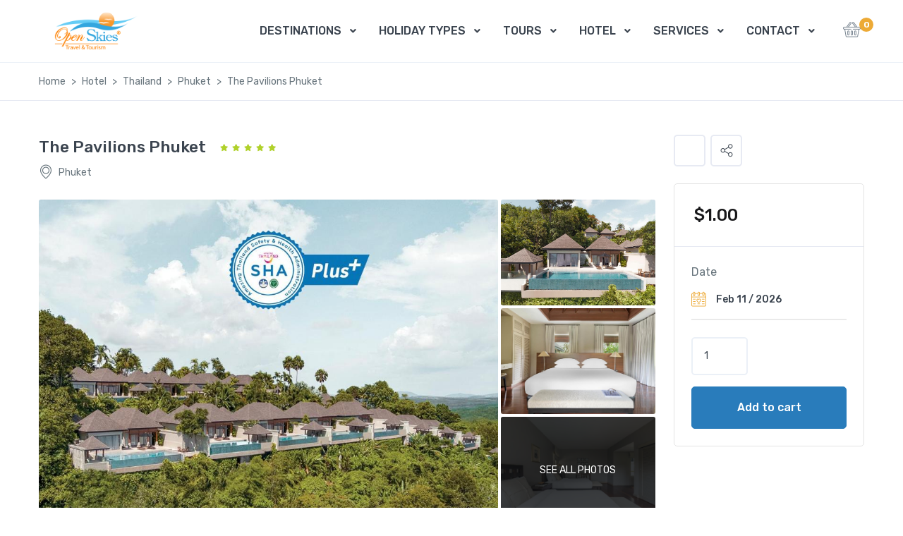

--- FILE ---
content_type: text/html; charset=UTF-8
request_url: https://openskies.com.lb/product/the-pavilions-phuket/
body_size: 25987
content:
<!doctype html>
<html lang="en-US">
<head>
<meta charset="UTF-8">
<meta name="viewport" content="width=device-width, initial-scale=1, maximum-scale=2.0">
<link rel="profile" href="http://gmpg.org/xfn/11">

				<script>document.documentElement.className = document.documentElement.className + ' yes-js js_active js'</script>
			<title>The Pavilions Phuket</title>
<meta name='robots' content='max-image-preview:large' />
<link rel='dns-prefetch' href='//maps.googleapis.com' />
<link rel='dns-prefetch' href='//fonts.googleapis.com' />
<link rel="alternate" type="application/rss+xml" title=" &raquo; Feed" href="https://openskies.com.lb/feed/" />
<link rel="alternate" type="application/rss+xml" title=" &raquo; Comments Feed" href="https://openskies.com.lb/comments/feed/" />
<link rel="alternate" type="application/rss+xml" title=" &raquo; The Pavilions Phuket Comments Feed" href="https://openskies.com.lb/product/the-pavilions-phuket/feed/" />
<link rel="alternate" title="oEmbed (JSON)" type="application/json+oembed" href="https://openskies.com.lb/wp-json/oembed/1.0/embed?url=https%3A%2F%2Fopenskies.com.lb%2Fproduct%2Fthe-pavilions-phuket%2F" />
<link rel="alternate" title="oEmbed (XML)" type="text/xml+oembed" href="https://openskies.com.lb/wp-json/oembed/1.0/embed?url=https%3A%2F%2Fopenskies.com.lb%2Fproduct%2Fthe-pavilions-phuket%2F&#038;format=xml" />
<style id='wp-img-auto-sizes-contain-inline-css'>
img:is([sizes=auto i],[sizes^="auto," i]){contain-intrinsic-size:3000px 1500px}
/*# sourceURL=wp-img-auto-sizes-contain-inline-css */
</style>
<style id='wp-emoji-styles-inline-css'>

	img.wp-smiley, img.emoji {
		display: inline !important;
		border: none !important;
		box-shadow: none !important;
		height: 1em !important;
		width: 1em !important;
		margin: 0 0.07em !important;
		vertical-align: -0.1em !important;
		background: none !important;
		padding: 0 !important;
	}
/*# sourceURL=wp-emoji-styles-inline-css */
</style>
<link rel='stylesheet' id='wp-block-library-css' href='https://openskies.com.lb/wp-includes/css/dist/block-library/style.min.css?ver=6.9' media='all' />
<style id='wp-block-library-theme-inline-css'>
.wp-block-audio :where(figcaption){color:#555;font-size:13px;text-align:center}.is-dark-theme .wp-block-audio :where(figcaption){color:#ffffffa6}.wp-block-audio{margin:0 0 1em}.wp-block-code{border:1px solid #ccc;border-radius:4px;font-family:Menlo,Consolas,monaco,monospace;padding:.8em 1em}.wp-block-embed :where(figcaption){color:#555;font-size:13px;text-align:center}.is-dark-theme .wp-block-embed :where(figcaption){color:#ffffffa6}.wp-block-embed{margin:0 0 1em}.blocks-gallery-caption{color:#555;font-size:13px;text-align:center}.is-dark-theme .blocks-gallery-caption{color:#ffffffa6}:root :where(.wp-block-image figcaption){color:#555;font-size:13px;text-align:center}.is-dark-theme :root :where(.wp-block-image figcaption){color:#ffffffa6}.wp-block-image{margin:0 0 1em}.wp-block-pullquote{border-bottom:4px solid;border-top:4px solid;color:currentColor;margin-bottom:1.75em}.wp-block-pullquote :where(cite),.wp-block-pullquote :where(footer),.wp-block-pullquote__citation{color:currentColor;font-size:.8125em;font-style:normal;text-transform:uppercase}.wp-block-quote{border-left:.25em solid;margin:0 0 1.75em;padding-left:1em}.wp-block-quote cite,.wp-block-quote footer{color:currentColor;font-size:.8125em;font-style:normal;position:relative}.wp-block-quote:where(.has-text-align-right){border-left:none;border-right:.25em solid;padding-left:0;padding-right:1em}.wp-block-quote:where(.has-text-align-center){border:none;padding-left:0}.wp-block-quote.is-large,.wp-block-quote.is-style-large,.wp-block-quote:where(.is-style-plain){border:none}.wp-block-search .wp-block-search__label{font-weight:700}.wp-block-search__button{border:1px solid #ccc;padding:.375em .625em}:where(.wp-block-group.has-background){padding:1.25em 2.375em}.wp-block-separator.has-css-opacity{opacity:.4}.wp-block-separator{border:none;border-bottom:2px solid;margin-left:auto;margin-right:auto}.wp-block-separator.has-alpha-channel-opacity{opacity:1}.wp-block-separator:not(.is-style-wide):not(.is-style-dots){width:100px}.wp-block-separator.has-background:not(.is-style-dots){border-bottom:none;height:1px}.wp-block-separator.has-background:not(.is-style-wide):not(.is-style-dots){height:2px}.wp-block-table{margin:0 0 1em}.wp-block-table td,.wp-block-table th{word-break:normal}.wp-block-table :where(figcaption){color:#555;font-size:13px;text-align:center}.is-dark-theme .wp-block-table :where(figcaption){color:#ffffffa6}.wp-block-video :where(figcaption){color:#555;font-size:13px;text-align:center}.is-dark-theme .wp-block-video :where(figcaption){color:#ffffffa6}.wp-block-video{margin:0 0 1em}:root :where(.wp-block-template-part.has-background){margin-bottom:0;margin-top:0;padding:1.25em 2.375em}
/*# sourceURL=/wp-includes/css/dist/block-library/theme.min.css */
</style>
<style id='classic-theme-styles-inline-css'>
/*! This file is auto-generated */
.wp-block-button__link{color:#fff;background-color:#32373c;border-radius:9999px;box-shadow:none;text-decoration:none;padding:calc(.667em + 2px) calc(1.333em + 2px);font-size:1.125em}.wp-block-file__button{background:#32373c;color:#fff;text-decoration:none}
/*# sourceURL=/wp-includes/css/classic-themes.min.css */
</style>
<link rel='stylesheet' id='jquery-selectBox-css' href='https://openskies.com.lb/wp-content/plugins/yith-woocommerce-wishlist/assets/css/jquery.selectBox.css?ver=1.2.0' media='all' />
<link rel='stylesheet' id='woocommerce_prettyPhoto_css-css' href='//openskies.com.lb/wp-content/plugins/woocommerce/assets/css/prettyPhoto.css?ver=3.1.6' media='all' />
<link rel='stylesheet' id='yith-wcwl-main-css' href='https://openskies.com.lb/wp-content/plugins/yith-woocommerce-wishlist/assets/css/style.css?ver=4.11.0' media='all' />
<style id='yith-wcwl-main-inline-css'>
 :root { --rounded-corners-radius: 16px; --add-to-cart-rounded-corners-radius: 16px; --color-headers-background: #F4F4F4; --feedback-duration: 3s } 
 :root { --rounded-corners-radius: 16px; --add-to-cart-rounded-corners-radius: 16px; --color-headers-background: #F4F4F4; --feedback-duration: 3s } 
/*# sourceURL=yith-wcwl-main-inline-css */
</style>
<style id='global-styles-inline-css'>
:root{--wp--preset--aspect-ratio--square: 1;--wp--preset--aspect-ratio--4-3: 4/3;--wp--preset--aspect-ratio--3-4: 3/4;--wp--preset--aspect-ratio--3-2: 3/2;--wp--preset--aspect-ratio--2-3: 2/3;--wp--preset--aspect-ratio--16-9: 16/9;--wp--preset--aspect-ratio--9-16: 9/16;--wp--preset--color--black: #000000;--wp--preset--color--cyan-bluish-gray: #abb8c3;--wp--preset--color--white: #ffffff;--wp--preset--color--pale-pink: #f78da7;--wp--preset--color--vivid-red: #cf2e2e;--wp--preset--color--luminous-vivid-orange: #ff6900;--wp--preset--color--luminous-vivid-amber: #fcb900;--wp--preset--color--light-green-cyan: #7bdcb5;--wp--preset--color--vivid-green-cyan: #00d084;--wp--preset--color--pale-cyan-blue: #8ed1fc;--wp--preset--color--vivid-cyan-blue: #0693e3;--wp--preset--color--vivid-purple: #9b51e0;--wp--preset--gradient--vivid-cyan-blue-to-vivid-purple: linear-gradient(135deg,rgb(6,147,227) 0%,rgb(155,81,224) 100%);--wp--preset--gradient--light-green-cyan-to-vivid-green-cyan: linear-gradient(135deg,rgb(122,220,180) 0%,rgb(0,208,130) 100%);--wp--preset--gradient--luminous-vivid-amber-to-luminous-vivid-orange: linear-gradient(135deg,rgb(252,185,0) 0%,rgb(255,105,0) 100%);--wp--preset--gradient--luminous-vivid-orange-to-vivid-red: linear-gradient(135deg,rgb(255,105,0) 0%,rgb(207,46,46) 100%);--wp--preset--gradient--very-light-gray-to-cyan-bluish-gray: linear-gradient(135deg,rgb(238,238,238) 0%,rgb(169,184,195) 100%);--wp--preset--gradient--cool-to-warm-spectrum: linear-gradient(135deg,rgb(74,234,220) 0%,rgb(151,120,209) 20%,rgb(207,42,186) 40%,rgb(238,44,130) 60%,rgb(251,105,98) 80%,rgb(254,248,76) 100%);--wp--preset--gradient--blush-light-purple: linear-gradient(135deg,rgb(255,206,236) 0%,rgb(152,150,240) 100%);--wp--preset--gradient--blush-bordeaux: linear-gradient(135deg,rgb(254,205,165) 0%,rgb(254,45,45) 50%,rgb(107,0,62) 100%);--wp--preset--gradient--luminous-dusk: linear-gradient(135deg,rgb(255,203,112) 0%,rgb(199,81,192) 50%,rgb(65,88,208) 100%);--wp--preset--gradient--pale-ocean: linear-gradient(135deg,rgb(255,245,203) 0%,rgb(182,227,212) 50%,rgb(51,167,181) 100%);--wp--preset--gradient--electric-grass: linear-gradient(135deg,rgb(202,248,128) 0%,rgb(113,206,126) 100%);--wp--preset--gradient--midnight: linear-gradient(135deg,rgb(2,3,129) 0%,rgb(40,116,252) 100%);--wp--preset--font-size--small: 13px;--wp--preset--font-size--medium: 20px;--wp--preset--font-size--large: 36px;--wp--preset--font-size--x-large: 42px;--wp--preset--spacing--20: 0.44rem;--wp--preset--spacing--30: 0.67rem;--wp--preset--spacing--40: 1rem;--wp--preset--spacing--50: 1.5rem;--wp--preset--spacing--60: 2.25rem;--wp--preset--spacing--70: 3.38rem;--wp--preset--spacing--80: 5.06rem;--wp--preset--shadow--natural: 6px 6px 9px rgba(0, 0, 0, 0.2);--wp--preset--shadow--deep: 12px 12px 50px rgba(0, 0, 0, 0.4);--wp--preset--shadow--sharp: 6px 6px 0px rgba(0, 0, 0, 0.2);--wp--preset--shadow--outlined: 6px 6px 0px -3px rgb(255, 255, 255), 6px 6px rgb(0, 0, 0);--wp--preset--shadow--crisp: 6px 6px 0px rgb(0, 0, 0);}:where(.is-layout-flex){gap: 0.5em;}:where(.is-layout-grid){gap: 0.5em;}body .is-layout-flex{display: flex;}.is-layout-flex{flex-wrap: wrap;align-items: center;}.is-layout-flex > :is(*, div){margin: 0;}body .is-layout-grid{display: grid;}.is-layout-grid > :is(*, div){margin: 0;}:where(.wp-block-columns.is-layout-flex){gap: 2em;}:where(.wp-block-columns.is-layout-grid){gap: 2em;}:where(.wp-block-post-template.is-layout-flex){gap: 1.25em;}:where(.wp-block-post-template.is-layout-grid){gap: 1.25em;}.has-black-color{color: var(--wp--preset--color--black) !important;}.has-cyan-bluish-gray-color{color: var(--wp--preset--color--cyan-bluish-gray) !important;}.has-white-color{color: var(--wp--preset--color--white) !important;}.has-pale-pink-color{color: var(--wp--preset--color--pale-pink) !important;}.has-vivid-red-color{color: var(--wp--preset--color--vivid-red) !important;}.has-luminous-vivid-orange-color{color: var(--wp--preset--color--luminous-vivid-orange) !important;}.has-luminous-vivid-amber-color{color: var(--wp--preset--color--luminous-vivid-amber) !important;}.has-light-green-cyan-color{color: var(--wp--preset--color--light-green-cyan) !important;}.has-vivid-green-cyan-color{color: var(--wp--preset--color--vivid-green-cyan) !important;}.has-pale-cyan-blue-color{color: var(--wp--preset--color--pale-cyan-blue) !important;}.has-vivid-cyan-blue-color{color: var(--wp--preset--color--vivid-cyan-blue) !important;}.has-vivid-purple-color{color: var(--wp--preset--color--vivid-purple) !important;}.has-black-background-color{background-color: var(--wp--preset--color--black) !important;}.has-cyan-bluish-gray-background-color{background-color: var(--wp--preset--color--cyan-bluish-gray) !important;}.has-white-background-color{background-color: var(--wp--preset--color--white) !important;}.has-pale-pink-background-color{background-color: var(--wp--preset--color--pale-pink) !important;}.has-vivid-red-background-color{background-color: var(--wp--preset--color--vivid-red) !important;}.has-luminous-vivid-orange-background-color{background-color: var(--wp--preset--color--luminous-vivid-orange) !important;}.has-luminous-vivid-amber-background-color{background-color: var(--wp--preset--color--luminous-vivid-amber) !important;}.has-light-green-cyan-background-color{background-color: var(--wp--preset--color--light-green-cyan) !important;}.has-vivid-green-cyan-background-color{background-color: var(--wp--preset--color--vivid-green-cyan) !important;}.has-pale-cyan-blue-background-color{background-color: var(--wp--preset--color--pale-cyan-blue) !important;}.has-vivid-cyan-blue-background-color{background-color: var(--wp--preset--color--vivid-cyan-blue) !important;}.has-vivid-purple-background-color{background-color: var(--wp--preset--color--vivid-purple) !important;}.has-black-border-color{border-color: var(--wp--preset--color--black) !important;}.has-cyan-bluish-gray-border-color{border-color: var(--wp--preset--color--cyan-bluish-gray) !important;}.has-white-border-color{border-color: var(--wp--preset--color--white) !important;}.has-pale-pink-border-color{border-color: var(--wp--preset--color--pale-pink) !important;}.has-vivid-red-border-color{border-color: var(--wp--preset--color--vivid-red) !important;}.has-luminous-vivid-orange-border-color{border-color: var(--wp--preset--color--luminous-vivid-orange) !important;}.has-luminous-vivid-amber-border-color{border-color: var(--wp--preset--color--luminous-vivid-amber) !important;}.has-light-green-cyan-border-color{border-color: var(--wp--preset--color--light-green-cyan) !important;}.has-vivid-green-cyan-border-color{border-color: var(--wp--preset--color--vivid-green-cyan) !important;}.has-pale-cyan-blue-border-color{border-color: var(--wp--preset--color--pale-cyan-blue) !important;}.has-vivid-cyan-blue-border-color{border-color: var(--wp--preset--color--vivid-cyan-blue) !important;}.has-vivid-purple-border-color{border-color: var(--wp--preset--color--vivid-purple) !important;}.has-vivid-cyan-blue-to-vivid-purple-gradient-background{background: var(--wp--preset--gradient--vivid-cyan-blue-to-vivid-purple) !important;}.has-light-green-cyan-to-vivid-green-cyan-gradient-background{background: var(--wp--preset--gradient--light-green-cyan-to-vivid-green-cyan) !important;}.has-luminous-vivid-amber-to-luminous-vivid-orange-gradient-background{background: var(--wp--preset--gradient--luminous-vivid-amber-to-luminous-vivid-orange) !important;}.has-luminous-vivid-orange-to-vivid-red-gradient-background{background: var(--wp--preset--gradient--luminous-vivid-orange-to-vivid-red) !important;}.has-very-light-gray-to-cyan-bluish-gray-gradient-background{background: var(--wp--preset--gradient--very-light-gray-to-cyan-bluish-gray) !important;}.has-cool-to-warm-spectrum-gradient-background{background: var(--wp--preset--gradient--cool-to-warm-spectrum) !important;}.has-blush-light-purple-gradient-background{background: var(--wp--preset--gradient--blush-light-purple) !important;}.has-blush-bordeaux-gradient-background{background: var(--wp--preset--gradient--blush-bordeaux) !important;}.has-luminous-dusk-gradient-background{background: var(--wp--preset--gradient--luminous-dusk) !important;}.has-pale-ocean-gradient-background{background: var(--wp--preset--gradient--pale-ocean) !important;}.has-electric-grass-gradient-background{background: var(--wp--preset--gradient--electric-grass) !important;}.has-midnight-gradient-background{background: var(--wp--preset--gradient--midnight) !important;}.has-small-font-size{font-size: var(--wp--preset--font-size--small) !important;}.has-medium-font-size{font-size: var(--wp--preset--font-size--medium) !important;}.has-large-font-size{font-size: var(--wp--preset--font-size--large) !important;}.has-x-large-font-size{font-size: var(--wp--preset--font-size--x-large) !important;}
:where(.wp-block-post-template.is-layout-flex){gap: 1.25em;}:where(.wp-block-post-template.is-layout-grid){gap: 1.25em;}
:where(.wp-block-term-template.is-layout-flex){gap: 1.25em;}:where(.wp-block-term-template.is-layout-grid){gap: 1.25em;}
:where(.wp-block-columns.is-layout-flex){gap: 2em;}:where(.wp-block-columns.is-layout-grid){gap: 2em;}
:root :where(.wp-block-pullquote){font-size: 1.5em;line-height: 1.6;}
/*# sourceURL=global-styles-inline-css */
</style>
<link rel='stylesheet' id='wapf-frontend-css-css' href='https://openskies.com.lb/wp-content/plugins/advanced-product-fields-for-woocommerce/assets/css/frontend.min.css?ver=1.6.18' media='all' />
<link rel='stylesheet' id='photoswipe-css' href='https://openskies.com.lb/wp-content/plugins/woocommerce/assets/css/photoswipe/photoswipe.min.css?ver=10.4.3' media='all' />
<link rel='stylesheet' id='photoswipe-default-skin-css' href='https://openskies.com.lb/wp-content/plugins/woocommerce/assets/css/photoswipe/default-skin/default-skin.min.css?ver=10.4.3' media='all' />
<style id='woocommerce-inline-inline-css'>
.woocommerce form .form-row .required { visibility: visible; }
/*# sourceURL=woocommerce-inline-inline-css */
</style>
<link rel='stylesheet' id='fontawesome-css' href='https://openskies.com.lb/wp-content/themes/mytravel/assets/vendor/font-awesome/css/fontawesome-all.min.css?ver=1.0.26' media='all' />
<link rel='stylesheet' id='custombox-css' href='https://openskies.com.lb/wp-content/themes/mytravel/assets/vendor/custombox/dist/custombox.min.css?ver=1.0.26' media='all' />
<link rel='stylesheet' id='animate-css' href='https://openskies.com.lb/wp-content/themes/mytravel/assets/vendor/animate.css/animate.min.css?ver=1.0.26' media='all' />
<link rel='stylesheet' id='megamenu-css' href='https://openskies.com.lb/wp-content/themes/mytravel/assets/vendor/hs-megamenu/src/hs.megamenu.css?ver=1.0.26' media='all' />
<link rel='stylesheet' id='malihub-custom-scrollbar-css' href='https://openskies.com.lb/wp-content/themes/mytravel/assets/vendor/malihu-custom-scrollbar-plugin/jquery.mCustomScrollbar.css?ver=1.0.26' media='all' />
<link rel='stylesheet' id='fancybox-css' href='https://openskies.com.lb/wp-content/themes/mytravel/assets/vendor/fancybox/jquery.fancybox.css?ver=1.0.26' media='all' />
<link rel='stylesheet' id='slick-carousel-css' href='https://openskies.com.lb/wp-content/themes/mytravel/assets/vendor/slick-carousel/slick/slick.css?ver=1.0.26' media='all' />
<link rel='stylesheet' id='flatpickr-css' href='https://openskies.com.lb/wp-content/plugins/elementor/assets/lib/flatpickr/flatpickr.min.css?ver=4.6.13' media='all' />
<link rel='stylesheet' id='bootstrap-select-css' href='https://openskies.com.lb/wp-content/themes/mytravel/assets/vendor/bootstrap-select/dist/css/bootstrap-select.min.css?ver=1.0.26' media='all' />
<link rel='stylesheet' id='dzsparallaxer-css' href='https://openskies.com.lb/wp-content/themes/mytravel/assets/vendor/dzsparallaxer/dzsparallaxer.css?ver=1.0.26' media='all' />
<link rel='stylesheet' id='ion-rangeslider-css' href='https://openskies.com.lb/wp-content/themes/mytravel/assets/vendor/ion-rangeslider/css/ion.rangeSlider.css?ver=1.0.26' media='all' />
<link rel='stylesheet' id='leaflet-css' href='https://openskies.com.lb/wp-content/themes/mytravel/assets/vendor/leaflet/dist/leaflet.css?ver=1.0.26' media='all' />
<link rel='stylesheet' id='mytravel-style-css' href='https://openskies.com.lb/wp-content/themes/mytravel/style.css?ver=1.0.26' media='all' />
<link rel='stylesheet' id='mytravel-icons-css' href='https://openskies.com.lb/wp-content/themes/mytravel/assets/css/font-mytravel.css?ver=1.0.26' media='all' />
<link rel='stylesheet' id='mytravel-color-css' href='https://openskies.com.lb/wp-content/themes/mytravel/assets/css/colors/color.css?ver=1.0.26' media='all' />
<style id='mytravel-color-inline-css'>
:root { --bs-primary: #edaa36;  --bs-primary-hover
			: #fcb945; --bs-primary-shadow: rgba(237, 170, 54, .35); --bs-primary-hover-bg
			: #f4b13d; --bs-primary-hover-border : #f7b440; --bs-form-focus-border-color: rgba(237, 170, 54, 0.5); --bs-form-focus-box-shadow: rgba(237, 170, 54, 0.1); --bs-tab-nav-pill : #f9b642; --bs-blue-color : #045cff;   --bs-blue-hover : #0e66ff; --bs-blue-hover-bg : #0c64ff; }
/*
 * Primary Color
 */



/*# sourceURL=mytravel-color-inline-css */
</style>
<link rel='stylesheet' id='mytravel-fonts-css' href='https://fonts.googleapis.com/css?family=Rubik%3A300%2C400%2C500%2C700%2C900&#038;subset=latin%2Clatin-ext&#038;display=swap&#038;ver=1.0.26' media='all' />
<script src="https://openskies.com.lb/wp-includes/js/jquery/jquery.min.js?ver=3.7.1" id="jquery-core-js"></script>
<script src="https://openskies.com.lb/wp-includes/js/jquery/jquery-migrate.min.js?ver=3.4.1" id="jquery-migrate-js"></script>
<script src="https://openskies.com.lb/wp-content/plugins/woocommerce/assets/js/jquery-blockui/jquery.blockUI.min.js?ver=2.7.0-wc.10.4.3" id="wc-jquery-blockui-js" defer data-wp-strategy="defer"></script>
<script id="wc-add-to-cart-js-extra">
var wc_add_to_cart_params = {"ajax_url":"/wp-admin/admin-ajax.php","wc_ajax_url":"/?wc-ajax=%%endpoint%%","i18n_view_cart":"View cart","cart_url":"https://openskies.com.lb/cart/","is_cart":"","cart_redirect_after_add":"no"};
//# sourceURL=wc-add-to-cart-js-extra
</script>
<script src="https://openskies.com.lb/wp-content/plugins/woocommerce/assets/js/frontend/add-to-cart.min.js?ver=10.4.3" id="wc-add-to-cart-js" defer data-wp-strategy="defer"></script>
<script src="https://openskies.com.lb/wp-content/plugins/woocommerce/assets/js/zoom/jquery.zoom.min.js?ver=1.7.21-wc.10.4.3" id="wc-zoom-js" defer data-wp-strategy="defer"></script>
<script src="https://openskies.com.lb/wp-content/plugins/woocommerce/assets/js/flexslider/jquery.flexslider.min.js?ver=2.7.2-wc.10.4.3" id="wc-flexslider-js" defer data-wp-strategy="defer"></script>
<script src="https://openskies.com.lb/wp-content/plugins/woocommerce/assets/js/photoswipe/photoswipe.min.js?ver=4.1.1-wc.10.4.3" id="wc-photoswipe-js" defer data-wp-strategy="defer"></script>
<script src="https://openskies.com.lb/wp-content/plugins/woocommerce/assets/js/photoswipe/photoswipe-ui-default.min.js?ver=4.1.1-wc.10.4.3" id="wc-photoswipe-ui-default-js" defer data-wp-strategy="defer"></script>
<script id="wc-single-product-js-extra">
var wc_single_product_params = {"i18n_required_rating_text":"Please select a rating","i18n_rating_options":["1 of 5 stars","2 of 5 stars","3 of 5 stars","4 of 5 stars","5 of 5 stars"],"i18n_product_gallery_trigger_text":"View full-screen image gallery","review_rating_required":"yes","flexslider":{"rtl":false,"animation":"slide","smoothHeight":true,"directionNav":false,"controlNav":"thumbnails","slideshow":false,"animationSpeed":500,"animationLoop":false,"allowOneSlide":false},"zoom_enabled":"1","zoom_options":[],"photoswipe_enabled":"1","photoswipe_options":{"shareEl":false,"closeOnScroll":false,"history":false,"hideAnimationDuration":0,"showAnimationDuration":0},"flexslider_enabled":"1"};
//# sourceURL=wc-single-product-js-extra
</script>
<script src="https://openskies.com.lb/wp-content/plugins/woocommerce/assets/js/frontend/single-product.min.js?ver=10.4.3" id="wc-single-product-js" defer data-wp-strategy="defer"></script>
<script src="https://openskies.com.lb/wp-content/plugins/woocommerce/assets/js/js-cookie/js.cookie.min.js?ver=2.1.4-wc.10.4.3" id="wc-js-cookie-js" defer data-wp-strategy="defer"></script>
<script id="woocommerce-js-extra">
var woocommerce_params = {"ajax_url":"/wp-admin/admin-ajax.php","wc_ajax_url":"/?wc-ajax=%%endpoint%%","i18n_password_show":"Show password","i18n_password_hide":"Hide password"};
//# sourceURL=woocommerce-js-extra
</script>
<script src="https://openskies.com.lb/wp-content/plugins/woocommerce/assets/js/frontend/woocommerce.min.js?ver=10.4.3" id="woocommerce-js" defer data-wp-strategy="defer"></script>
<link rel="https://api.w.org/" href="https://openskies.com.lb/wp-json/" /><link rel="alternate" title="JSON" type="application/json" href="https://openskies.com.lb/wp-json/wp/v2/product/30635" /><link rel="EditURI" type="application/rsd+xml" title="RSD" href="https://openskies.com.lb/xmlrpc.php?rsd" />
<meta name="generator" content="WordPress 6.9" />
<meta name="generator" content="WooCommerce 10.4.3" />
<link rel="canonical" href="https://openskies.com.lb/product/the-pavilions-phuket/" />
<link rel='shortlink' href='https://openskies.com.lb/?p=30635' />
<!-- HubSpot WordPress Plugin v11.3.33: embed JS disabled as a portalId has not yet been configured -->	<noscript><style>.woocommerce-product-gallery{ opacity: 1 !important; }</style></noscript>
	<meta name="generator" content="Elementor 3.34.0; features: additional_custom_breakpoints; settings: css_print_method-external, google_font-enabled, font_display-swap">
			<style>
				.e-con.e-parent:nth-of-type(n+4):not(.e-lazyloaded):not(.e-no-lazyload),
				.e-con.e-parent:nth-of-type(n+4):not(.e-lazyloaded):not(.e-no-lazyload) * {
					background-image: none !important;
				}
				@media screen and (max-height: 1024px) {
					.e-con.e-parent:nth-of-type(n+3):not(.e-lazyloaded):not(.e-no-lazyload),
					.e-con.e-parent:nth-of-type(n+3):not(.e-lazyloaded):not(.e-no-lazyload) * {
						background-image: none !important;
					}
				}
				@media screen and (max-height: 640px) {
					.e-con.e-parent:nth-of-type(n+2):not(.e-lazyloaded):not(.e-no-lazyload),
					.e-con.e-parent:nth-of-type(n+2):not(.e-lazyloaded):not(.e-no-lazyload) * {
						background-image: none !important;
					}
				}
			</style>
			<link rel="icon" href="https://openskies.com.lb/wp-content/uploads/2024/02/cropped-Logo-web-1-32x32.jpg" sizes="32x32" />
<link rel="icon" href="https://openskies.com.lb/wp-content/uploads/2024/02/cropped-Logo-web-1-192x192.jpg" sizes="192x192" />
<link rel="apple-touch-icon" href="https://openskies.com.lb/wp-content/uploads/2024/02/cropped-Logo-web-1-180x180.jpg" />
<meta name="msapplication-TileImage" content="https://openskies.com.lb/wp-content/uploads/2024/02/cropped-Logo-web-1-270x270.jpg" />
</head>

<body class="wp-singular product-template-default single single-product postid-30635 wp-custom-logo wp-embed-responsive wp-theme-mytravel theme-mytravel woocommerce woocommerce-page woocommerce-no-js elementor-default elementor-kit-25860">



<div id="page" class="hfeed site">
	<header id="header" class="header-v1 u-header u-header--show-hide u-header--dark-nav-links-xl border-color-8 border-xl-bottom u-header--static border-bottom-0" data-header-fix-moment="500" data-header-fix-effect="slide">
	<div class="u-header__section u-header__shadow-on-show-hide">
				<div id="logoAndNav" class="container-fluid py-2">
			<nav class="js-mega-menu navbar navbar-expand-xl u-header__navbar u-header__navbar--no-space">
						<a href="https://openskies.com.lb/my-account/" class=" d-xl-none font-size-20 scroll-icon order-2 mr-2 mr-lg-3 ml-auto">
			<i class="flaticon-user"></i>
		</a>
		<a href="https://openskies.com.lb/" class="navbar-brand u-header__navbar-brand-default u-header__navbar-brand-center mr-0 mr-xl-5 u-header__navbar-brand-text-dark-xl " rel="home"><img width="183" height="68" src="https://openskies.com.lb/wp-content/uploads/2023/05/cropped-logo-1.png" class="attachment-full size-full" alt="" /><span class="u-header__navbar-brand-text"></span></a>			<div class=" position-relative u-header__hide-content u-header__search-lg pl-2 ml-2 d-xl-none d-wd-block">
				<a id="searchSlideDownInvoker" class="d-block u-search-slide-down-trigger" href="javascript:;" role="button" aria-haspopup="true" aria-expanded="false" aria-controls="searchSlideDown" data-unfold-type="css-animation" data-unfold-hide-on-scroll="false" data-unfold-target="#searchSlideDown" data-unfold-animation-in="active" data-unfold-animation-out="fadeOutUp" data-unfold-delay="0" data-unfold-duration="800" data-unfold-overlay='{ "className": "u-search-slide-down-bg-overlay", "background": "rgba(59, 68, 79, 0.851)", "animationSpeed": 400 }'>
					<div class="d-flex align-items-center">
						<span class="text-dark min-width-220">Destination, tour, hotel, etc</span>
						<span class="d-flex align-items-center text-dark p-0">
							<span class="flaticon-magnifying-glass font-size-20"></span>
						</span>
					</div>
				</a>
				<!-- Search Content -->
				<div id="searchSlideDown" class="dropdown-unfold u-search-slide-down" aria-labelledby="searchSlideDownInvoker">
											<form role="search" method="get" class="rounded-xs overflow-hidden" action="https://openskies.com.lb/">
							<!-- Input Group -->
							<div class="input-group input-group-tranparent input-group-borderless input-group-radiusless u-search-slide-down__input rounded-0 px-1">
								<input type="search" class="form-control" placeholder="Destination, tour, hotel, etc" aria-label="Destination, tour, hotel, etc" value="" name="s">
								<input type="hidden" class="form-control" name="post_type" value="product">

								<div class="input-group-append">
									<button type="submit" class="btn py-0">
										<span class="flaticon-magnifying-glass font-size-20"></span>
									</button>
								</div>
							</div>
							<!-- End Input Group -->
						</form>
										</div>
				<!-- End Search Content -->
			</div>
						<button type="button" class="navbar-toggler btn u-hamburger u-hamburger--primary order-2 ml-3" aria-label="Toggle navigation" aria-expanded="false" aria-controls="navBar" data-toggle="collapse" data-target="#navBar">
				<span id="hamburgerTrigger" class="u-hamburger__box">
					<span class="u-hamburger__inner"></span>
				</span>
			</button>
						<div id="navBar" class="navbar-collapse u-header__navbar-collapse collapse order-2 order-xl-0 pt-4 p-xl-0 position-relative">
				<ul id="menu-main-menu" class="navbar-nav u-header__navbar-nav flex-wrap"><li itemscope="itemscope" itemtype="https://www.schema.org/SiteNavigationElement" id="menu-item-27794" class="menu-item menu-item-type-taxonomy menu-item-object-product_cat menu-item-has-children dropdown menu-item-27794 nav-item hs-has-sub-menu u-header__nav-item" data-event="hover" data-animation-in="slideInUp" data-animation-out="fadeOut"><a title="DESTINATIONS" href="#" data-toggle="dropdown" aria-haspopup="true" aria-expanded="false" class="nav-link u-header__nav-link u-header__nav-link-border u-header__nav-link-toggle" id="menu-item-dropdown-27794">DESTINATIONS</a>
<ul class="hs-sub-menu u-header__sub-menu u-header__sub-menu-rounded u-header__sub-menu-bordered hs-sub-menu-right u-header__sub-menu--spacer" aria-labelledby="menu-item-dropdown-27794" style="min-width:230px" role="menu">
	<li itemscope="itemscope" itemtype="https://www.schema.org/SiteNavigationElement" id="menu-item-27820" class="menu-item menu-item-type-taxonomy menu-item-object-product_cat menu-item-has-children dropdown dropdown-submenu dropright menu-item-27820 nav-item hs-has-sub-menu u-header__nav-item" data-event="hover" data-animation-in="slideInUp" data-animation-out="fadeOut"><a title="AFRICA" href="https://openskies.com.lb/product-category/destinations/africa/" class="nav-link u-header__sub-menu-nav-link dropdown-toggle">AFRICA</a>
	<ul class="hs-sub-menu u-header__sub-menu u-header__sub-menu-rounded u-header__sub-menu-bordered hs-sub-menu-right u-header__sub-menu--spacer" aria-labelledby="menu-item-dropdown-27794" style="min-width:230px" role="menu">
		<li itemscope="itemscope" itemtype="https://www.schema.org/SiteNavigationElement" id="menu-item-27821" class="menu-item menu-item-type-taxonomy menu-item-object-product_cat menu-item-27821 nav-item"><a title="EGYPT" href="https://openskies.com.lb/product-category/destinations/africa/egypt/" class="nav-link u-header__sub-menu-nav-link">EGYPT</a></li>
		<li itemscope="itemscope" itemtype="https://www.schema.org/SiteNavigationElement" id="menu-item-27824" class="menu-item menu-item-type-taxonomy menu-item-object-product_cat menu-item-27824 nav-item"><a title="MARITIUS" href="https://openskies.com.lb/product-category/destinations/africa/maritius/" class="nav-link u-header__sub-menu-nav-link">MARITIUS</a></li>
		<li itemscope="itemscope" itemtype="https://www.schema.org/SiteNavigationElement" id="menu-item-27822" class="menu-item menu-item-type-taxonomy menu-item-object-product_cat menu-item-27822 nav-item"><a title="MOROCCO" href="https://openskies.com.lb/product-category/destinations/africa/morocco/" class="nav-link u-header__sub-menu-nav-link">MOROCCO</a></li>
		<li itemscope="itemscope" itemtype="https://www.schema.org/SiteNavigationElement" id="menu-item-27823" class="menu-item menu-item-type-taxonomy menu-item-object-product_cat menu-item-27823 nav-item"><a title="SEYCHELLES" href="https://openskies.com.lb/product-category/destinations/africa/seychelles/" class="nav-link u-header__sub-menu-nav-link">SEYCHELLES</a></li>
		<li itemscope="itemscope" itemtype="https://www.schema.org/SiteNavigationElement" id="menu-item-27839" class="menu-item menu-item-type-taxonomy menu-item-object-product_cat menu-item-27839 nav-item"><a title="SOUTH AFRICA" href="https://openskies.com.lb/product-category/destinations/africa/south-africa/" class="nav-link u-header__sub-menu-nav-link">SOUTH AFRICA</a></li>
	</ul>
</li>
	<li itemscope="itemscope" itemtype="https://www.schema.org/SiteNavigationElement" id="menu-item-27811" class="menu-item menu-item-type-taxonomy menu-item-object-product_cat menu-item-has-children dropdown dropdown-submenu dropright menu-item-27811 nav-item hs-has-sub-menu u-header__nav-item" data-event="hover" data-animation-in="slideInUp" data-animation-out="fadeOut"><a title="ASIA" href="https://openskies.com.lb/product-category/destinations/asia/" class="nav-link u-header__sub-menu-nav-link dropdown-toggle">ASIA</a>
	<ul class="hs-sub-menu u-header__sub-menu u-header__sub-menu-rounded u-header__sub-menu-bordered hs-sub-menu-right u-header__sub-menu--spacer" aria-labelledby="menu-item-dropdown-27794" style="min-width:230px" role="menu">
		<li itemscope="itemscope" itemtype="https://www.schema.org/SiteNavigationElement" id="menu-item-27816" class="menu-item menu-item-type-taxonomy menu-item-object-product_cat menu-item-27816 nav-item"><a title="BALI, Indonesia" href="https://openskies.com.lb/product-category/destinations/asia/bali-indonesia/" class="nav-link u-header__sub-menu-nav-link">BALI, Indonesia</a></li>
		<li itemscope="itemscope" itemtype="https://www.schema.org/SiteNavigationElement" id="menu-item-27814" class="menu-item menu-item-type-taxonomy menu-item-object-product_cat menu-item-27814 nav-item"><a title="INDIA" href="https://openskies.com.lb/product-category/destinations/asia/india/" class="nav-link u-header__sub-menu-nav-link">INDIA</a></li>
		<li itemscope="itemscope" itemtype="https://www.schema.org/SiteNavigationElement" id="menu-item-27812" class="menu-item menu-item-type-taxonomy menu-item-object-product_cat menu-item-27812 nav-item"><a title="MALAYSIA" href="https://openskies.com.lb/product-category/destinations/asia/malaysia-asia/" class="nav-link u-header__sub-menu-nav-link">MALAYSIA</a></li>
		<li itemscope="itemscope" itemtype="https://www.schema.org/SiteNavigationElement" id="menu-item-27815" class="menu-item menu-item-type-taxonomy menu-item-object-product_cat menu-item-27815 nav-item"><a title="MALDIVES" href="https://openskies.com.lb/product-category/destinations/asia/maldives/" class="nav-link u-header__sub-menu-nav-link">MALDIVES</a></li>
		<li itemscope="itemscope" itemtype="https://www.schema.org/SiteNavigationElement" id="menu-item-27819" class="menu-item menu-item-type-taxonomy menu-item-object-product_cat menu-item-27819 nav-item"><a title="NEPAL" href="https://openskies.com.lb/product-category/destinations/asia/nepal/" class="nav-link u-header__sub-menu-nav-link">NEPAL</a></li>
		<li itemscope="itemscope" itemtype="https://www.schema.org/SiteNavigationElement" id="menu-item-27818" class="menu-item menu-item-type-taxonomy menu-item-object-product_cat menu-item-27818 nav-item"><a title="SINGAPORE" href="https://openskies.com.lb/product-category/destinations/asia/singapore/" class="nav-link u-header__sub-menu-nav-link">SINGAPORE</a></li>
		<li itemscope="itemscope" itemtype="https://www.schema.org/SiteNavigationElement" id="menu-item-27830" class="menu-item menu-item-type-taxonomy menu-item-object-product_cat menu-item-27830 nav-item"><a title="SRI LANKA" href="https://openskies.com.lb/product-category/destinations/asia/sri-lanka/" class="nav-link u-header__sub-menu-nav-link">SRI LANKA</a></li>
		<li itemscope="itemscope" itemtype="https://www.schema.org/SiteNavigationElement" id="menu-item-27813" class="menu-item menu-item-type-taxonomy menu-item-object-product_cat menu-item-27813 nav-item"><a title="THAILAND" href="https://openskies.com.lb/product-category/destinations/asia/thailand-asia/" class="nav-link u-header__sub-menu-nav-link">THAILAND</a></li>
		<li itemscope="itemscope" itemtype="https://www.schema.org/SiteNavigationElement" id="menu-item-27817" class="menu-item menu-item-type-taxonomy menu-item-object-product_cat menu-item-27817 nav-item"><a title="VIETNAM" href="https://openskies.com.lb/product-category/destinations/asia/vietnam/" class="nav-link u-header__sub-menu-nav-link">VIETNAM</a></li>
	</ul>
</li>
	<li itemscope="itemscope" itemtype="https://www.schema.org/SiteNavigationElement" id="menu-item-27795" class="menu-item menu-item-type-taxonomy menu-item-object-product_cat menu-item-has-children dropdown dropdown-submenu dropright menu-item-27795 nav-item hs-has-sub-menu u-header__nav-item" data-event="hover" data-animation-in="slideInUp" data-animation-out="fadeOut"><a title="EUROPE" href="https://openskies.com.lb/product-category/destinations/europe/" class="nav-link u-header__sub-menu-nav-link dropdown-toggle">EUROPE</a>
	<ul class="hs-sub-menu u-header__sub-menu u-header__sub-menu-rounded u-header__sub-menu-bordered hs-sub-menu-right u-header__sub-menu--spacer" aria-labelledby="menu-item-dropdown-27794" style="min-width:230px" role="menu">
		<li itemscope="itemscope" itemtype="https://www.schema.org/SiteNavigationElement" id="menu-item-27805" class="menu-item menu-item-type-taxonomy menu-item-object-product_cat menu-item-27805 nav-item"><a title="AUSTRIA" href="https://openskies.com.lb/product-category/destinations/europe/austria-europe/" class="nav-link u-header__sub-menu-nav-link">AUSTRIA</a></li>
		<li itemscope="itemscope" itemtype="https://www.schema.org/SiteNavigationElement" id="menu-item-27806" class="menu-item menu-item-type-taxonomy menu-item-object-product_cat menu-item-27806 nav-item"><a title="CROATIA" href="https://openskies.com.lb/product-category/destinations/europe/croatia-europe/" class="nav-link u-header__sub-menu-nav-link">CROATIA</a></li>
		<li itemscope="itemscope" itemtype="https://www.schema.org/SiteNavigationElement" id="menu-item-27801" class="menu-item menu-item-type-taxonomy menu-item-object-product_cat menu-item-27801 nav-item"><a title="CYPRUS" href="https://openskies.com.lb/product-category/destinations/europe/cyprus/" class="nav-link u-header__sub-menu-nav-link">CYPRUS</a></li>
		<li itemscope="itemscope" itemtype="https://www.schema.org/SiteNavigationElement" id="menu-item-27802" class="menu-item menu-item-type-taxonomy menu-item-object-product_cat menu-item-27802 nav-item"><a title="CZECH" href="https://openskies.com.lb/product-category/destinations/europe/czech/" class="nav-link u-header__sub-menu-nav-link">CZECH</a></li>
		<li itemscope="itemscope" itemtype="https://www.schema.org/SiteNavigationElement" id="menu-item-27807" class="menu-item menu-item-type-taxonomy menu-item-object-product_cat menu-item-27807 nav-item"><a title="FRANCE" href="https://openskies.com.lb/product-category/destinations/europe/france-europe/" class="nav-link u-header__sub-menu-nav-link">FRANCE</a></li>
		<li itemscope="itemscope" itemtype="https://www.schema.org/SiteNavigationElement" id="menu-item-27804" class="menu-item menu-item-type-taxonomy menu-item-object-product_cat menu-item-27804 nav-item"><a title="GEORGIA" href="https://openskies.com.lb/product-category/destinations/europe/georgia-europe/" class="nav-link u-header__sub-menu-nav-link">GEORGIA</a></li>
		<li itemscope="itemscope" itemtype="https://www.schema.org/SiteNavigationElement" id="menu-item-27798" class="menu-item menu-item-type-taxonomy menu-item-object-product_cat menu-item-27798 nav-item"><a title="GREECE" href="https://openskies.com.lb/product-category/destinations/europe/greece-europe/" class="nav-link u-header__sub-menu-nav-link">GREECE</a></li>
		<li itemscope="itemscope" itemtype="https://www.schema.org/SiteNavigationElement" id="menu-item-27799" class="menu-item menu-item-type-taxonomy menu-item-object-product_cat menu-item-27799 nav-item"><a title="ITALY" href="https://openskies.com.lb/product-category/destinations/europe/italy-europe/" class="nav-link u-header__sub-menu-nav-link">ITALY</a></li>
		<li itemscope="itemscope" itemtype="https://www.schema.org/SiteNavigationElement" id="menu-item-27797" class="menu-item menu-item-type-taxonomy menu-item-object-product_cat menu-item-27797 nav-item"><a title="NETHERLAND" href="https://openskies.com.lb/product-category/destinations/europe/netherland/" class="nav-link u-header__sub-menu-nav-link">NETHERLAND</a></li>
		<li itemscope="itemscope" itemtype="https://www.schema.org/SiteNavigationElement" id="menu-item-27796" class="menu-item menu-item-type-taxonomy menu-item-object-product_cat menu-item-27796 nav-item"><a title="NORWAY" href="https://openskies.com.lb/product-category/destinations/europe/norway/" class="nav-link u-header__sub-menu-nav-link">NORWAY</a></li>
		<li itemscope="itemscope" itemtype="https://www.schema.org/SiteNavigationElement" id="menu-item-27803" class="menu-item menu-item-type-taxonomy menu-item-object-product_cat menu-item-27803 nav-item"><a title="RUSSIA" href="https://openskies.com.lb/product-category/destinations/europe/russia/" class="nav-link u-header__sub-menu-nav-link">RUSSIA</a></li>
		<li itemscope="itemscope" itemtype="https://www.schema.org/SiteNavigationElement" id="menu-item-27800" class="menu-item menu-item-type-taxonomy menu-item-object-product_cat menu-item-27800 nav-item"><a title="SPAIN" href="https://openskies.com.lb/product-category/destinations/europe/spain-europe/" class="nav-link u-header__sub-menu-nav-link">SPAIN</a></li>
		<li itemscope="itemscope" itemtype="https://www.schema.org/SiteNavigationElement" id="menu-item-27808" class="menu-item menu-item-type-taxonomy menu-item-object-product_cat menu-item-27808 nav-item"><a title="SWITZERLAND" href="https://openskies.com.lb/product-category/destinations/europe/switzerland-europe/" class="nav-link u-header__sub-menu-nav-link">SWITZERLAND</a></li>
	</ul>
</li>
	<li itemscope="itemscope" itemtype="https://www.schema.org/SiteNavigationElement" id="menu-item-27825" class="menu-item menu-item-type-taxonomy menu-item-object-product_cat menu-item-has-children dropdown dropdown-submenu dropright menu-item-27825 nav-item hs-has-sub-menu u-header__nav-item" data-event="hover" data-animation-in="slideInUp" data-animation-out="fadeOut"><a title="MIDDLE EAST" href="https://openskies.com.lb/product-category/destinations/middle-east/" class="nav-link u-header__sub-menu-nav-link dropdown-toggle">MIDDLE EAST</a>
	<ul class="hs-sub-menu u-header__sub-menu u-header__sub-menu-rounded u-header__sub-menu-bordered hs-sub-menu-right u-header__sub-menu--spacer" aria-labelledby="menu-item-dropdown-27794" style="min-width:230px" role="menu">
		<li itemscope="itemscope" itemtype="https://www.schema.org/SiteNavigationElement" id="menu-item-27809" class="menu-item menu-item-type-taxonomy menu-item-object-product_cat menu-item-27809 nav-item"><a title="ARMENIA" href="https://openskies.com.lb/product-category/destinations/middle-east/armenia-middle-east/" class="nav-link u-header__sub-menu-nav-link">ARMENIA</a></li>
		<li itemscope="itemscope" itemtype="https://www.schema.org/SiteNavigationElement" id="menu-item-27829" class="menu-item menu-item-type-taxonomy menu-item-object-product_cat menu-item-27829 nav-item"><a title="DUBAI" href="https://openskies.com.lb/product-category/destinations/middle-east/dubai-middle-east/" class="nav-link u-header__sub-menu-nav-link">DUBAI</a></li>
		<li itemscope="itemscope" itemtype="https://www.schema.org/SiteNavigationElement" id="menu-item-27828" class="menu-item menu-item-type-taxonomy menu-item-object-product_cat menu-item-27828 nav-item"><a title="IRAN" href="https://openskies.com.lb/product-category/destinations/middle-east/iran/" class="nav-link u-header__sub-menu-nav-link">IRAN</a></li>
		<li itemscope="itemscope" itemtype="https://www.schema.org/SiteNavigationElement" id="menu-item-27826" class="menu-item menu-item-type-taxonomy menu-item-object-product_cat menu-item-27826 nav-item"><a title="JORDAN" href="https://openskies.com.lb/product-category/destinations/middle-east/jordan/" class="nav-link u-header__sub-menu-nav-link">JORDAN</a></li>
		<li itemscope="itemscope" itemtype="https://www.schema.org/SiteNavigationElement" id="menu-item-27832" class="menu-item menu-item-type-taxonomy menu-item-object-product_cat menu-item-27832 nav-item"><a title="LEBANON" href="https://openskies.com.lb/product-category/destinations/middle-east/lebanon/" class="nav-link u-header__sub-menu-nav-link">LEBANON</a></li>
		<li itemscope="itemscope" itemtype="https://www.schema.org/SiteNavigationElement" id="menu-item-27827" class="menu-item menu-item-type-taxonomy menu-item-object-product_cat menu-item-27827 nav-item"><a title="QATAR" href="https://openskies.com.lb/product-category/destinations/middle-east/qatar/" class="nav-link u-header__sub-menu-nav-link">QATAR</a></li>
		<li itemscope="itemscope" itemtype="https://www.schema.org/SiteNavigationElement" id="menu-item-27831" class="menu-item menu-item-type-taxonomy menu-item-object-product_cat menu-item-27831 nav-item"><a title="TURKEY" href="https://openskies.com.lb/product-category/destinations/middle-east/turkey-middle-east/" class="nav-link u-header__sub-menu-nav-link">TURKEY</a></li>
	</ul>
</li>
</ul>
</li>
<li itemscope="itemscope" itemtype="https://www.schema.org/SiteNavigationElement" id="menu-item-27769" class="menu-item menu-item-type-taxonomy menu-item-object-product_cat menu-item-has-children dropdown menu-item-27769 nav-item hs-has-sub-menu u-header__nav-item" data-event="hover" data-animation-in="slideInUp" data-animation-out="fadeOut"><a title="HOLIDAY TYPES" href="#" data-toggle="dropdown" aria-haspopup="true" aria-expanded="false" class="nav-link u-header__nav-link u-header__nav-link-border u-header__nav-link-toggle" id="menu-item-dropdown-27769">HOLIDAY TYPES</a>
<ul class="hs-sub-menu u-header__sub-menu u-header__sub-menu-rounded u-header__sub-menu-bordered hs-sub-menu-right u-header__sub-menu--spacer" aria-labelledby="menu-item-dropdown-27769" style="min-width:230px" role="menu">
	<li itemscope="itemscope" itemtype="https://www.schema.org/SiteNavigationElement" id="menu-item-27778" class="menu-item menu-item-type-taxonomy menu-item-object-product_cat menu-item-27778 nav-item"><a title="ADVENTURE" href="https://openskies.com.lb/product-category/holiday-types/adventure/" class="nav-link u-header__sub-menu-nav-link">ADVENTURE</a></li>
	<li itemscope="itemscope" itemtype="https://www.schema.org/SiteNavigationElement" id="menu-item-27779" class="menu-item menu-item-type-taxonomy menu-item-object-product_cat menu-item-27779 nav-item"><a title="BEACH" href="https://openskies.com.lb/product-category/holiday-types/beach/" class="nav-link u-header__sub-menu-nav-link">BEACH</a></li>
	<li itemscope="itemscope" itemtype="https://www.schema.org/SiteNavigationElement" id="menu-item-27771" class="menu-item menu-item-type-taxonomy menu-item-object-product_cat menu-item-27771 nav-item"><a title="CITY BREAK" href="https://openskies.com.lb/product-category/holiday-types/city-break/" class="nav-link u-header__sub-menu-nav-link">CITY BREAK</a></li>
	<li itemscope="itemscope" itemtype="https://www.schema.org/SiteNavigationElement" id="menu-item-27780" class="menu-item menu-item-type-taxonomy menu-item-object-product_cat menu-item-27780 nav-item"><a title="CRUISE" href="https://openskies.com.lb/product-category/holiday-types/cruise/" class="nav-link u-header__sub-menu-nav-link">CRUISE</a></li>
	<li itemscope="itemscope" itemtype="https://www.schema.org/SiteNavigationElement" id="menu-item-27781" class="menu-item menu-item-type-taxonomy menu-item-object-product_cat menu-item-27781 nav-item"><a title="FAMILY" href="https://openskies.com.lb/product-category/holiday-types/family/" class="nav-link u-header__sub-menu-nav-link">FAMILY</a></li>
	<li itemscope="itemscope" itemtype="https://www.schema.org/SiteNavigationElement" id="menu-item-27770" class="menu-item menu-item-type-taxonomy menu-item-object-product_cat menu-item-27770 nav-item"><a title="HONEYMOON" href="https://openskies.com.lb/product-category/holiday-types/honeymoon/" class="nav-link u-header__sub-menu-nav-link">HONEYMOON</a></li>
	<li itemscope="itemscope" itemtype="https://www.schema.org/SiteNavigationElement" id="menu-item-27772" class="menu-item menu-item-type-taxonomy menu-item-object-product_cat menu-item-27772 nav-item"><a title="LUXURY" href="https://openskies.com.lb/product-category/holiday-types/luxury/" class="nav-link u-header__sub-menu-nav-link">LUXURY</a></li>
	<li itemscope="itemscope" itemtype="https://www.schema.org/SiteNavigationElement" id="menu-item-27777" class="menu-item menu-item-type-taxonomy menu-item-object-product_cat menu-item-27777 nav-item"><a title="MULTI CITY" href="https://openskies.com.lb/product-category/holiday-types/multi-city/" class="nav-link u-header__sub-menu-nav-link">MULTI CITY</a></li>
	<li itemscope="itemscope" itemtype="https://www.schema.org/SiteNavigationElement" id="menu-item-27774" class="menu-item menu-item-type-taxonomy menu-item-object-product_cat menu-item-27774 nav-item"><a title="SHOPPING" href="https://openskies.com.lb/product-category/holiday-types/shopping/" class="nav-link u-header__sub-menu-nav-link">SHOPPING</a></li>
	<li itemscope="itemscope" itemtype="https://www.schema.org/SiteNavigationElement" id="menu-item-27775" class="menu-item menu-item-type-taxonomy menu-item-object-product_cat menu-item-27775 nav-item"><a title="SPORT" href="https://openskies.com.lb/product-category/holiday-types/sport/" class="nav-link u-header__sub-menu-nav-link">SPORT</a></li>
	<li itemscope="itemscope" itemtype="https://www.schema.org/SiteNavigationElement" id="menu-item-27773" class="menu-item menu-item-type-taxonomy menu-item-object-product_cat menu-item-27773 nav-item"><a title="TRAIN JOURNEY" href="https://openskies.com.lb/product-category/holiday-types/train-journey/" class="nav-link u-header__sub-menu-nav-link">TRAIN JOURNEY</a></li>
	<li itemscope="itemscope" itemtype="https://www.schema.org/SiteNavigationElement" id="menu-item-27776" class="menu-item menu-item-type-taxonomy menu-item-object-product_cat menu-item-27776 nav-item"><a title="WELLNESS &amp; SPA" href="https://openskies.com.lb/product-category/holiday-types/wellness-spa/" class="nav-link u-header__sub-menu-nav-link">WELLNESS &amp; SPA</a></li>
</ul>
</li>
<li itemscope="itemscope" itemtype="https://www.schema.org/SiteNavigationElement" id="menu-item-27227" class="menu-item menu-item-type-taxonomy menu-item-object-product_cat menu-item-has-children dropdown menu-item-27227 nav-item hs-has-sub-menu u-header__nav-item" data-event="hover" data-animation-in="slideInUp" data-animation-out="fadeOut"><a title="TOURS" href="#" data-toggle="dropdown" aria-haspopup="true" aria-expanded="false" class="nav-link u-header__nav-link u-header__nav-link-border u-header__nav-link-toggle" id="menu-item-dropdown-27227">TOURS</a>
<ul class="hs-sub-menu u-header__sub-menu u-header__sub-menu-rounded u-header__sub-menu-bordered hs-sub-menu-right u-header__sub-menu--spacer" aria-labelledby="menu-item-dropdown-27227" style="min-width:230px" role="menu">
	<li itemscope="itemscope" itemtype="https://www.schema.org/SiteNavigationElement" id="menu-item-27256" class="menu-item menu-item-type-taxonomy menu-item-object-product_cat menu-item-has-children dropdown dropdown-submenu dropright menu-item-27256 nav-item hs-has-sub-menu u-header__nav-item" data-event="hover" data-animation-in="slideInUp" data-animation-out="fadeOut"><a title="Armenia" href="https://openskies.com.lb/product-category/activity/armenia/" class="nav-link u-header__sub-menu-nav-link dropdown-toggle">Armenia</a>
	<ul class="hs-sub-menu u-header__sub-menu u-header__sub-menu-rounded u-header__sub-menu-bordered hs-sub-menu-right u-header__sub-menu--spacer" aria-labelledby="menu-item-dropdown-27227" style="min-width:230px" role="menu">
		<li itemscope="itemscope" itemtype="https://www.schema.org/SiteNavigationElement" id="menu-item-27246" class="menu-item menu-item-type-taxonomy menu-item-object-product_cat menu-item-27246 nav-item"><a title="Yerevan" href="https://openskies.com.lb/product-category/activity/armenia/yerevan/" class="nav-link u-header__sub-menu-nav-link">Yerevan</a></li>
	</ul>
</li>
	<li itemscope="itemscope" itemtype="https://www.schema.org/SiteNavigationElement" id="menu-item-27392" class="menu-item menu-item-type-taxonomy menu-item-object-product_cat menu-item-has-children dropdown dropdown-submenu dropright menu-item-27392 nav-item hs-has-sub-menu u-header__nav-item" data-event="hover" data-animation-in="slideInUp" data-animation-out="fadeOut"><a title="Austria" href="https://openskies.com.lb/product-category/activity/austria/" class="nav-link u-header__sub-menu-nav-link dropdown-toggle">Austria</a>
	<ul class="hs-sub-menu u-header__sub-menu u-header__sub-menu-rounded u-header__sub-menu-bordered hs-sub-menu-right u-header__sub-menu--spacer" aria-labelledby="menu-item-dropdown-27227" style="min-width:230px" role="menu">
		<li itemscope="itemscope" itemtype="https://www.schema.org/SiteNavigationElement" id="menu-item-27394" class="menu-item menu-item-type-taxonomy menu-item-object-product_cat menu-item-27394 nav-item"><a title="Vienna" href="https://openskies.com.lb/product-category/activity/austria/vienna/" class="nav-link u-header__sub-menu-nav-link">Vienna</a></li>
		<li itemscope="itemscope" itemtype="https://www.schema.org/SiteNavigationElement" id="menu-item-27395" class="menu-item menu-item-type-taxonomy menu-item-object-product_cat menu-item-27395 nav-item"><a title="Salzburg" href="https://openskies.com.lb/product-category/activity/austria/salzburg/" class="nav-link u-header__sub-menu-nav-link">Salzburg</a></li>
		<li itemscope="itemscope" itemtype="https://www.schema.org/SiteNavigationElement" id="menu-item-27396" class="menu-item menu-item-type-taxonomy menu-item-object-product_cat menu-item-27396 nav-item"><a title="Innsbruck" href="https://openskies.com.lb/product-category/activity/austria/innsbruck/" class="nav-link u-header__sub-menu-nav-link">Innsbruck</a></li>
	</ul>
</li>
	<li itemscope="itemscope" itemtype="https://www.schema.org/SiteNavigationElement" id="menu-item-27397" class="menu-item menu-item-type-taxonomy menu-item-object-product_cat menu-item-has-children dropdown dropdown-submenu dropright menu-item-27397 nav-item hs-has-sub-menu u-header__nav-item" data-event="hover" data-animation-in="slideInUp" data-animation-out="fadeOut"><a title="Croatia" href="https://openskies.com.lb/product-category/activity/croatia/" class="nav-link u-header__sub-menu-nav-link dropdown-toggle">Croatia</a>
	<ul class="hs-sub-menu u-header__sub-menu u-header__sub-menu-rounded u-header__sub-menu-bordered hs-sub-menu-right u-header__sub-menu--spacer" aria-labelledby="menu-item-dropdown-27227" style="min-width:230px" role="menu">
		<li itemscope="itemscope" itemtype="https://www.schema.org/SiteNavigationElement" id="menu-item-27399" class="menu-item menu-item-type-taxonomy menu-item-object-product_cat menu-item-27399 nav-item"><a title="Dubrovnik" href="https://openskies.com.lb/product-category/activity/croatia/dubrovnik/" class="nav-link u-header__sub-menu-nav-link">Dubrovnik</a></li>
		<li itemscope="itemscope" itemtype="https://www.schema.org/SiteNavigationElement" id="menu-item-27398" class="menu-item menu-item-type-taxonomy menu-item-object-product_cat menu-item-27398 nav-item"><a title="Zagreb" href="https://openskies.com.lb/product-category/activity/croatia/zagreb/" class="nav-link u-header__sub-menu-nav-link">Zagreb</a></li>
	</ul>
</li>
	<li itemscope="itemscope" itemtype="https://www.schema.org/SiteNavigationElement" id="menu-item-27400" class="menu-item menu-item-type-taxonomy menu-item-object-product_cat menu-item-has-children dropdown dropdown-submenu dropright menu-item-27400 nav-item hs-has-sub-menu u-header__nav-item" data-event="hover" data-animation-in="slideInUp" data-animation-out="fadeOut"><a title="Czech Republic" href="https://openskies.com.lb/product-category/activity/czech-republic/" class="nav-link u-header__sub-menu-nav-link dropdown-toggle">Czech Republic</a>
	<ul class="hs-sub-menu u-header__sub-menu u-header__sub-menu-rounded u-header__sub-menu-bordered hs-sub-menu-right u-header__sub-menu--spacer" aria-labelledby="menu-item-dropdown-27227" style="min-width:230px" role="menu">
		<li itemscope="itemscope" itemtype="https://www.schema.org/SiteNavigationElement" id="menu-item-27401" class="menu-item menu-item-type-taxonomy menu-item-object-product_cat menu-item-27401 nav-item"><a title="Prague" href="https://openskies.com.lb/product-category/activity/czech-republic/prague/" class="nav-link u-header__sub-menu-nav-link">Prague</a></li>
	</ul>
</li>
	<li itemscope="itemscope" itemtype="https://www.schema.org/SiteNavigationElement" id="menu-item-28344" class="menu-item menu-item-type-taxonomy menu-item-object-product_cat menu-item-has-children dropdown dropdown-submenu dropright menu-item-28344 nav-item hs-has-sub-menu u-header__nav-item" data-event="hover" data-animation-in="slideInUp" data-animation-out="fadeOut"><a title="Egypt" href="https://openskies.com.lb/product-category/activity/egypt-activity/" class="nav-link u-header__sub-menu-nav-link dropdown-toggle">Egypt</a>
	<ul class="hs-sub-menu u-header__sub-menu u-header__sub-menu-rounded u-header__sub-menu-bordered hs-sub-menu-right u-header__sub-menu--spacer" aria-labelledby="menu-item-dropdown-27227" style="min-width:230px" role="menu">
		<li itemscope="itemscope" itemtype="https://www.schema.org/SiteNavigationElement" id="menu-item-28345" class="menu-item menu-item-type-taxonomy menu-item-object-product_cat menu-item-28345 nav-item"><a title="Cairo" href="https://openskies.com.lb/product-category/activity/egypt-activity/cairo/" class="nav-link u-header__sub-menu-nav-link">Cairo</a></li>
	</ul>
</li>
	<li itemscope="itemscope" itemtype="https://www.schema.org/SiteNavigationElement" id="menu-item-27402" class="menu-item menu-item-type-taxonomy menu-item-object-product_cat menu-item-has-children dropdown dropdown-submenu dropright menu-item-27402 nav-item hs-has-sub-menu u-header__nav-item" data-event="hover" data-animation-in="slideInUp" data-animation-out="fadeOut"><a title="Emirates" href="https://openskies.com.lb/product-category/activity/emirates/" class="nav-link u-header__sub-menu-nav-link dropdown-toggle">Emirates</a>
	<ul class="hs-sub-menu u-header__sub-menu u-header__sub-menu-rounded u-header__sub-menu-bordered hs-sub-menu-right u-header__sub-menu--spacer" aria-labelledby="menu-item-dropdown-27227" style="min-width:230px" role="menu">
		<li itemscope="itemscope" itemtype="https://www.schema.org/SiteNavigationElement" id="menu-item-27417" class="menu-item menu-item-type-taxonomy menu-item-object-product_cat menu-item-27417 nav-item"><a title="Dubai" href="https://openskies.com.lb/product-category/activity/emirates/dubai/" class="nav-link u-header__sub-menu-nav-link">Dubai</a></li>
	</ul>
</li>
	<li itemscope="itemscope" itemtype="https://www.schema.org/SiteNavigationElement" id="menu-item-27404" class="menu-item menu-item-type-taxonomy menu-item-object-product_cat menu-item-has-children dropdown dropdown-submenu dropright menu-item-27404 nav-item hs-has-sub-menu u-header__nav-item" data-event="hover" data-animation-in="slideInUp" data-animation-out="fadeOut"><a title="France" href="https://openskies.com.lb/product-category/activity/france/" class="nav-link u-header__sub-menu-nav-link dropdown-toggle">France</a>
	<ul class="hs-sub-menu u-header__sub-menu u-header__sub-menu-rounded u-header__sub-menu-bordered hs-sub-menu-right u-header__sub-menu--spacer" aria-labelledby="menu-item-dropdown-27227" style="min-width:230px" role="menu">
		<li itemscope="itemscope" itemtype="https://www.schema.org/SiteNavigationElement" id="menu-item-27405" class="menu-item menu-item-type-taxonomy menu-item-object-product_cat menu-item-27405 nav-item"><a title="Paris" href="https://openskies.com.lb/product-category/activity/france/paris/" class="nav-link u-header__sub-menu-nav-link">Paris</a></li>
		<li itemscope="itemscope" itemtype="https://www.schema.org/SiteNavigationElement" id="menu-item-27418" class="menu-item menu-item-type-taxonomy menu-item-object-product_cat menu-item-27418 nav-item"><a title="Euro Disney" href="https://openskies.com.lb/product-category/activity/france/euro-disney/" class="nav-link u-header__sub-menu-nav-link">Euro Disney</a></li>
	</ul>
</li>
	<li itemscope="itemscope" itemtype="https://www.schema.org/SiteNavigationElement" id="menu-item-27408" class="menu-item menu-item-type-taxonomy menu-item-object-product_cat menu-item-has-children dropdown dropdown-submenu dropright menu-item-27408 nav-item hs-has-sub-menu u-header__nav-item" data-event="hover" data-animation-in="slideInUp" data-animation-out="fadeOut"><a title="Georgia" href="https://openskies.com.lb/product-category/activity/georgia/" class="nav-link u-header__sub-menu-nav-link dropdown-toggle">Georgia</a>
	<ul class="hs-sub-menu u-header__sub-menu u-header__sub-menu-rounded u-header__sub-menu-bordered hs-sub-menu-right u-header__sub-menu--spacer" aria-labelledby="menu-item-dropdown-27227" style="min-width:230px" role="menu">
		<li itemscope="itemscope" itemtype="https://www.schema.org/SiteNavigationElement" id="menu-item-28664" class="menu-item menu-item-type-taxonomy menu-item-object-product_cat menu-item-28664 nav-item"><a title="Batumi" href="https://openskies.com.lb/product-category/activity/georgia/batumi/" class="nav-link u-header__sub-menu-nav-link">Batumi</a></li>
		<li itemscope="itemscope" itemtype="https://www.schema.org/SiteNavigationElement" id="menu-item-27409" class="menu-item menu-item-type-taxonomy menu-item-object-product_cat menu-item-27409 nav-item"><a title="Tbilisi" href="https://openskies.com.lb/product-category/activity/georgia/tbilisi/" class="nav-link u-header__sub-menu-nav-link">Tbilisi</a></li>
	</ul>
</li>
	<li itemscope="itemscope" itemtype="https://www.schema.org/SiteNavigationElement" id="menu-item-27410" class="menu-item menu-item-type-taxonomy menu-item-object-product_cat menu-item-has-children dropdown dropdown-submenu dropright menu-item-27410 nav-item hs-has-sub-menu u-header__nav-item" data-event="hover" data-animation-in="slideInUp" data-animation-out="fadeOut"><a title="Greece" href="https://openskies.com.lb/product-category/activity/greece/" class="nav-link u-header__sub-menu-nav-link dropdown-toggle">Greece</a>
	<ul class="hs-sub-menu u-header__sub-menu u-header__sub-menu-rounded u-header__sub-menu-bordered hs-sub-menu-right u-header__sub-menu--spacer" aria-labelledby="menu-item-dropdown-27227" style="min-width:230px" role="menu">
		<li itemscope="itemscope" itemtype="https://www.schema.org/SiteNavigationElement" id="menu-item-27411" class="menu-item menu-item-type-taxonomy menu-item-object-product_cat menu-item-27411 nav-item"><a title="Athens" href="https://openskies.com.lb/product-category/activity/greece/athens/" class="nav-link u-header__sub-menu-nav-link">Athens</a></li>
		<li itemscope="itemscope" itemtype="https://www.schema.org/SiteNavigationElement" id="menu-item-27412" class="menu-item menu-item-type-taxonomy menu-item-object-product_cat menu-item-27412 nav-item"><a title="Mykonos" href="https://openskies.com.lb/product-category/activity/greece/mykonos/" class="nav-link u-header__sub-menu-nav-link">Mykonos</a></li>
		<li itemscope="itemscope" itemtype="https://www.schema.org/SiteNavigationElement" id="menu-item-28683" class="menu-item menu-item-type-taxonomy menu-item-object-product_cat menu-item-28683 nav-item"><a title="Santorini" href="https://openskies.com.lb/product-category/activity/greece/santorini/" class="nav-link u-header__sub-menu-nav-link">Santorini</a></li>
	</ul>
</li>
	<li itemscope="itemscope" itemtype="https://www.schema.org/SiteNavigationElement" id="menu-item-28970" class="menu-item menu-item-type-taxonomy menu-item-object-product_cat menu-item-has-children dropdown dropdown-submenu dropright menu-item-28970 nav-item hs-has-sub-menu u-header__nav-item" data-event="hover" data-animation-in="slideInUp" data-animation-out="fadeOut"><a title="Indonesia / Bali" href="https://openskies.com.lb/product-category/activity/indonesia-bali/" class="nav-link u-header__sub-menu-nav-link dropdown-toggle">Indonesia / Bali</a>
	<ul class="hs-sub-menu u-header__sub-menu u-header__sub-menu-rounded u-header__sub-menu-bordered hs-sub-menu-right u-header__sub-menu--spacer" aria-labelledby="menu-item-dropdown-27227" style="min-width:230px" role="menu">
		<li itemscope="itemscope" itemtype="https://www.schema.org/SiteNavigationElement" id="menu-item-28971" class="menu-item menu-item-type-taxonomy menu-item-object-product_cat menu-item-28971 nav-item"><a title="Bali" href="https://openskies.com.lb/product-category/activity/indonesia-bali/bali/" class="nav-link u-header__sub-menu-nav-link">Bali</a></li>
	</ul>
</li>
	<li itemscope="itemscope" itemtype="https://www.schema.org/SiteNavigationElement" id="menu-item-27413" class="menu-item menu-item-type-taxonomy menu-item-object-product_cat menu-item-has-children dropdown dropdown-submenu dropright menu-item-27413 nav-item hs-has-sub-menu u-header__nav-item" data-event="hover" data-animation-in="slideInUp" data-animation-out="fadeOut"><a title="Italy" href="https://openskies.com.lb/product-category/activity/italy/" class="nav-link u-header__sub-menu-nav-link dropdown-toggle">Italy</a>
	<ul class="hs-sub-menu u-header__sub-menu u-header__sub-menu-rounded u-header__sub-menu-bordered hs-sub-menu-right u-header__sub-menu--spacer" aria-labelledby="menu-item-dropdown-27227" style="min-width:230px" role="menu">
		<li itemscope="itemscope" itemtype="https://www.schema.org/SiteNavigationElement" id="menu-item-27415" class="menu-item menu-item-type-taxonomy menu-item-object-product_cat menu-item-27415 nav-item"><a title="Rome" href="https://openskies.com.lb/product-category/activity/italy/rome/" class="nav-link u-header__sub-menu-nav-link">Rome</a></li>
		<li itemscope="itemscope" itemtype="https://www.schema.org/SiteNavigationElement" id="menu-item-27416" class="menu-item menu-item-type-taxonomy menu-item-object-product_cat menu-item-27416 nav-item"><a title="Venice" href="https://openskies.com.lb/product-category/activity/italy/venice/" class="nav-link u-header__sub-menu-nav-link">Venice</a></li>
		<li itemscope="itemscope" itemtype="https://www.schema.org/SiteNavigationElement" id="menu-item-27414" class="menu-item menu-item-type-taxonomy menu-item-object-product_cat menu-item-27414 nav-item"><a title="Florence" href="https://openskies.com.lb/product-category/activity/italy/florence/" class="nav-link u-header__sub-menu-nav-link">Florence</a></li>
	</ul>
</li>
	<li itemscope="itemscope" itemtype="https://www.schema.org/SiteNavigationElement" id="menu-item-27419" class="menu-item menu-item-type-taxonomy menu-item-object-product_cat menu-item-has-children dropdown dropdown-submenu dropright menu-item-27419 nav-item hs-has-sub-menu u-header__nav-item" data-event="hover" data-animation-in="slideInUp" data-animation-out="fadeOut"><a title="Malaysia" href="https://openskies.com.lb/product-category/activity/malaysia/" class="nav-link u-header__sub-menu-nav-link dropdown-toggle">Malaysia</a>
	<ul class="hs-sub-menu u-header__sub-menu u-header__sub-menu-rounded u-header__sub-menu-bordered hs-sub-menu-right u-header__sub-menu--spacer" aria-labelledby="menu-item-dropdown-27227" style="min-width:230px" role="menu">
		<li itemscope="itemscope" itemtype="https://www.schema.org/SiteNavigationElement" id="menu-item-27420" class="menu-item menu-item-type-taxonomy menu-item-object-product_cat menu-item-27420 nav-item"><a title="Kuala Lumpur" href="https://openskies.com.lb/product-category/activity/malaysia/kuala-lumpur/" class="nav-link u-header__sub-menu-nav-link">Kuala Lumpur</a></li>
		<li itemscope="itemscope" itemtype="https://www.schema.org/SiteNavigationElement" id="menu-item-27421" class="menu-item menu-item-type-taxonomy menu-item-object-product_cat menu-item-27421 nav-item"><a title="Langkawi" href="https://openskies.com.lb/product-category/activity/malaysia/langkawi/" class="nav-link u-header__sub-menu-nav-link">Langkawi</a></li>
	</ul>
</li>
	<li itemscope="itemscope" itemtype="https://www.schema.org/SiteNavigationElement" id="menu-item-28736" class="menu-item menu-item-type-taxonomy menu-item-object-product_cat menu-item-has-children dropdown dropdown-submenu dropright menu-item-28736 nav-item hs-has-sub-menu u-header__nav-item" data-event="hover" data-animation-in="slideInUp" data-animation-out="fadeOut"><a title="Netherland" href="https://openskies.com.lb/product-category/activity/netherland-activity/" class="nav-link u-header__sub-menu-nav-link dropdown-toggle">Netherland</a>
	<ul class="hs-sub-menu u-header__sub-menu u-header__sub-menu-rounded u-header__sub-menu-bordered hs-sub-menu-right u-header__sub-menu--spacer" aria-labelledby="menu-item-dropdown-27227" style="min-width:230px" role="menu">
		<li itemscope="itemscope" itemtype="https://www.schema.org/SiteNavigationElement" id="menu-item-28740" class="menu-item menu-item-type-taxonomy menu-item-object-product_cat menu-item-28740 nav-item"><a title="Amsterdam" href="https://openskies.com.lb/product-category/activity/netherland-activity/amsterdam/" class="nav-link u-header__sub-menu-nav-link">Amsterdam</a></li>
	</ul>
</li>
	<li itemscope="itemscope" itemtype="https://www.schema.org/SiteNavigationElement" id="menu-item-28770" class="menu-item menu-item-type-taxonomy menu-item-object-product_cat menu-item-has-children dropdown dropdown-submenu dropright menu-item-28770 nav-item hs-has-sub-menu u-header__nav-item" data-event="hover" data-animation-in="slideInUp" data-animation-out="fadeOut"><a title="Russia" href="https://openskies.com.lb/product-category/activity/russia-activity/" class="nav-link u-header__sub-menu-nav-link dropdown-toggle">Russia</a>
	<ul class="hs-sub-menu u-header__sub-menu u-header__sub-menu-rounded u-header__sub-menu-bordered hs-sub-menu-right u-header__sub-menu--spacer" aria-labelledby="menu-item-dropdown-27227" style="min-width:230px" role="menu">
		<li itemscope="itemscope" itemtype="https://www.schema.org/SiteNavigationElement" id="menu-item-28771" class="menu-item menu-item-type-taxonomy menu-item-object-product_cat menu-item-28771 nav-item"><a title="Moscow" href="https://openskies.com.lb/product-category/activity/russia-activity/moscow/" class="nav-link u-header__sub-menu-nav-link">Moscow</a></li>
		<li itemscope="itemscope" itemtype="https://www.schema.org/SiteNavigationElement" id="menu-item-28772" class="menu-item menu-item-type-taxonomy menu-item-object-product_cat menu-item-28772 nav-item"><a title="St. Petersburg" href="https://openskies.com.lb/product-category/activity/russia-activity/st-petersburg/" class="nav-link u-header__sub-menu-nav-link">St. Petersburg</a></li>
	</ul>
</li>
	<li itemscope="itemscope" itemtype="https://www.schema.org/SiteNavigationElement" id="menu-item-27424" class="menu-item menu-item-type-taxonomy menu-item-object-product_cat menu-item-has-children dropdown dropdown-submenu dropright menu-item-27424 nav-item hs-has-sub-menu u-header__nav-item" data-event="hover" data-animation-in="slideInUp" data-animation-out="fadeOut"><a title="Spain" href="https://openskies.com.lb/product-category/activity/spain/" class="nav-link u-header__sub-menu-nav-link dropdown-toggle">Spain</a>
	<ul class="hs-sub-menu u-header__sub-menu u-header__sub-menu-rounded u-header__sub-menu-bordered hs-sub-menu-right u-header__sub-menu--spacer" aria-labelledby="menu-item-dropdown-27227" style="min-width:230px" role="menu">
		<li itemscope="itemscope" itemtype="https://www.schema.org/SiteNavigationElement" id="menu-item-27425" class="menu-item menu-item-type-taxonomy menu-item-object-product_cat menu-item-27425 nav-item"><a title="Madrid" href="https://openskies.com.lb/product-category/activity/spain/madrid/" class="nav-link u-header__sub-menu-nav-link">Madrid</a></li>
		<li itemscope="itemscope" itemtype="https://www.schema.org/SiteNavigationElement" id="menu-item-27426" class="menu-item menu-item-type-taxonomy menu-item-object-product_cat menu-item-27426 nav-item"><a title="Barcelona" href="https://openskies.com.lb/product-category/activity/spain/barcelona/" class="nav-link u-header__sub-menu-nav-link">Barcelona</a></li>
	</ul>
</li>
	<li itemscope="itemscope" itemtype="https://www.schema.org/SiteNavigationElement" id="menu-item-29473" class="menu-item menu-item-type-taxonomy menu-item-object-product_cat menu-item-has-children dropdown dropdown-submenu dropright menu-item-29473 nav-item hs-has-sub-menu u-header__nav-item" data-event="hover" data-animation-in="slideInUp" data-animation-out="fadeOut"><a title="Sri Lanka" href="https://openskies.com.lb/product-category/activity/sri-lanka-activity/" class="nav-link u-header__sub-menu-nav-link dropdown-toggle">Sri Lanka</a>
	<ul class="hs-sub-menu u-header__sub-menu u-header__sub-menu-rounded u-header__sub-menu-bordered hs-sub-menu-right u-header__sub-menu--spacer" aria-labelledby="menu-item-dropdown-27227" style="min-width:230px" role="menu">
		<li itemscope="itemscope" itemtype="https://www.schema.org/SiteNavigationElement" id="menu-item-29475" class="menu-item menu-item-type-taxonomy menu-item-object-product_cat menu-item-29475 nav-item"><a title="Colombo" href="https://openskies.com.lb/product-category/activity/sri-lanka-activity/colombo/" class="nav-link u-header__sub-menu-nav-link">Colombo</a></li>
		<li itemscope="itemscope" itemtype="https://www.schema.org/SiteNavigationElement" id="menu-item-29478" class="menu-item menu-item-type-taxonomy menu-item-object-product_cat menu-item-29478 nav-item"><a title="Habarana" href="https://openskies.com.lb/product-category/activity/sri-lanka-activity/habarana/" class="nav-link u-header__sub-menu-nav-link">Habarana</a></li>
		<li itemscope="itemscope" itemtype="https://www.schema.org/SiteNavigationElement" id="menu-item-29476" class="menu-item menu-item-type-taxonomy menu-item-object-product_cat menu-item-29476 nav-item"><a title="Kandy" href="https://openskies.com.lb/product-category/activity/sri-lanka-activity/kandy/" class="nav-link u-header__sub-menu-nav-link">Kandy</a></li>
		<li itemscope="itemscope" itemtype="https://www.schema.org/SiteNavigationElement" id="menu-item-29480" class="menu-item menu-item-type-taxonomy menu-item-object-product_cat menu-item-29480 nav-item"><a title="Nuwara Eliya" href="https://openskies.com.lb/product-category/activity/sri-lanka-activity/nuwara-eliya/" class="nav-link u-header__sub-menu-nav-link">Nuwara Eliya</a></li>
	</ul>
</li>
	<li itemscope="itemscope" itemtype="https://www.schema.org/SiteNavigationElement" id="menu-item-27427" class="menu-item menu-item-type-taxonomy menu-item-object-product_cat menu-item-has-children dropdown dropdown-submenu dropright menu-item-27427 nav-item hs-has-sub-menu u-header__nav-item" data-event="hover" data-animation-in="slideInUp" data-animation-out="fadeOut"><a title="Switzerland" href="https://openskies.com.lb/product-category/activity/switzerland/" class="nav-link u-header__sub-menu-nav-link dropdown-toggle">Switzerland</a>
	<ul class="hs-sub-menu u-header__sub-menu u-header__sub-menu-rounded u-header__sub-menu-bordered hs-sub-menu-right u-header__sub-menu--spacer" aria-labelledby="menu-item-dropdown-27227" style="min-width:230px" role="menu">
		<li itemscope="itemscope" itemtype="https://www.schema.org/SiteNavigationElement" id="menu-item-27428" class="menu-item menu-item-type-taxonomy menu-item-object-product_cat menu-item-27428 nav-item"><a title="Geneva" href="https://openskies.com.lb/product-category/activity/switzerland/geneva/" class="nav-link u-header__sub-menu-nav-link">Geneva</a></li>
		<li itemscope="itemscope" itemtype="https://www.schema.org/SiteNavigationElement" id="menu-item-27429" class="menu-item menu-item-type-taxonomy menu-item-object-product_cat menu-item-27429 nav-item"><a title="Zurich" href="https://openskies.com.lb/product-category/activity/switzerland/zurich/" class="nav-link u-header__sub-menu-nav-link">Zurich</a></li>
	</ul>
</li>
	<li itemscope="itemscope" itemtype="https://www.schema.org/SiteNavigationElement" id="menu-item-27430" class="menu-item menu-item-type-taxonomy menu-item-object-product_cat menu-item-has-children dropdown dropdown-submenu dropright menu-item-27430 nav-item hs-has-sub-menu u-header__nav-item" data-event="hover" data-animation-in="slideInUp" data-animation-out="fadeOut"><a title="Thailand" href="https://openskies.com.lb/product-category/activity/thailand/" class="nav-link u-header__sub-menu-nav-link dropdown-toggle">Thailand</a>
	<ul class="hs-sub-menu u-header__sub-menu u-header__sub-menu-rounded u-header__sub-menu-bordered hs-sub-menu-right u-header__sub-menu--spacer" aria-labelledby="menu-item-dropdown-27227" style="min-width:230px" role="menu">
		<li itemscope="itemscope" itemtype="https://www.schema.org/SiteNavigationElement" id="menu-item-27431" class="menu-item menu-item-type-taxonomy menu-item-object-product_cat menu-item-27431 nav-item"><a title="Bangkok" href="https://openskies.com.lb/product-category/activity/thailand/bangkok/" class="nav-link u-header__sub-menu-nav-link">Bangkok</a></li>
		<li itemscope="itemscope" itemtype="https://www.schema.org/SiteNavigationElement" id="menu-item-27432" class="menu-item menu-item-type-taxonomy menu-item-object-product_cat menu-item-27432 nav-item"><a title="Phuket" href="https://openskies.com.lb/product-category/activity/thailand/phuket/" class="nav-link u-header__sub-menu-nav-link">Phuket</a></li>
	</ul>
</li>
	<li itemscope="itemscope" itemtype="https://www.schema.org/SiteNavigationElement" id="menu-item-27433" class="menu-item menu-item-type-taxonomy menu-item-object-product_cat menu-item-has-children dropdown dropdown-submenu dropright menu-item-27433 nav-item hs-has-sub-menu u-header__nav-item" data-event="hover" data-animation-in="slideInUp" data-animation-out="fadeOut"><a title="Turkey" href="https://openskies.com.lb/product-category/activity/turkey/" class="nav-link u-header__sub-menu-nav-link dropdown-toggle">Turkey</a>
	<ul class="hs-sub-menu u-header__sub-menu u-header__sub-menu-rounded u-header__sub-menu-bordered hs-sub-menu-right u-header__sub-menu--spacer" aria-labelledby="menu-item-dropdown-27227" style="min-width:230px" role="menu">
		<li itemscope="itemscope" itemtype="https://www.schema.org/SiteNavigationElement" id="menu-item-27435" class="menu-item menu-item-type-taxonomy menu-item-object-product_cat menu-item-27435 nav-item"><a title="Istanbul" href="https://openskies.com.lb/product-category/activity/turkey/istanbul/" class="nav-link u-header__sub-menu-nav-link">Istanbul</a></li>
		<li itemscope="itemscope" itemtype="https://www.schema.org/SiteNavigationElement" id="menu-item-27437" class="menu-item menu-item-type-taxonomy menu-item-object-product_cat menu-item-27437 nav-item"><a title="Antalya" href="https://openskies.com.lb/product-category/activity/turkey/antalya/" class="nav-link u-header__sub-menu-nav-link">Antalya</a></li>
		<li itemscope="itemscope" itemtype="https://www.schema.org/SiteNavigationElement" id="menu-item-27439" class="menu-item menu-item-type-taxonomy menu-item-object-product_cat menu-item-27439 nav-item"><a title="Bodrum" href="https://openskies.com.lb/product-category/activity/turkey/bodrum/" class="nav-link u-header__sub-menu-nav-link">Bodrum</a></li>
		<li itemscope="itemscope" itemtype="https://www.schema.org/SiteNavigationElement" id="menu-item-27436" class="menu-item menu-item-type-taxonomy menu-item-object-product_cat menu-item-27436 nav-item"><a title="Fethiye" href="https://openskies.com.lb/product-category/activity/turkey/fethiye/" class="nav-link u-header__sub-menu-nav-link">Fethiye</a></li>
		<li itemscope="itemscope" itemtype="https://www.schema.org/SiteNavigationElement" id="menu-item-27438" class="menu-item menu-item-type-taxonomy menu-item-object-product_cat menu-item-27438 nav-item"><a title="Marmaris" href="https://openskies.com.lb/product-category/activity/turkey/marmaris/" class="nav-link u-header__sub-menu-nav-link">Marmaris</a></li>
		<li itemscope="itemscope" itemtype="https://www.schema.org/SiteNavigationElement" id="menu-item-28700" class="menu-item menu-item-type-taxonomy menu-item-object-product_cat menu-item-28700 nav-item"><a title="Trabzon" href="https://openskies.com.lb/product-category/activity/turkey/trabzon/" class="nav-link u-header__sub-menu-nav-link">Trabzon</a></li>
	</ul>
</li>
</ul>
</li>
<li itemscope="itemscope" itemtype="https://www.schema.org/SiteNavigationElement" id="menu-item-27632" class="menu-item menu-item-type-taxonomy menu-item-object-product_cat current-product-ancestor menu-item-has-children dropdown menu-item-27632 nav-item hs-has-sub-menu u-header__nav-item" data-event="hover" data-animation-in="slideInUp" data-animation-out="fadeOut"><a title="HOTEL" href="#" data-toggle="dropdown" aria-haspopup="true" aria-expanded="false" class="nav-link u-header__nav-link u-header__nav-link-border u-header__nav-link-toggle" id="menu-item-dropdown-27632">HOTEL</a>
<ul class="hs-sub-menu u-header__sub-menu u-header__sub-menu-rounded u-header__sub-menu-bordered hs-sub-menu-right u-header__sub-menu--spacer" aria-labelledby="menu-item-dropdown-27632" style="min-width:230px" role="menu">
	<li itemscope="itemscope" itemtype="https://www.schema.org/SiteNavigationElement" id="menu-item-27637" class="menu-item menu-item-type-taxonomy menu-item-object-product_cat menu-item-has-children dropdown dropdown-submenu dropright menu-item-27637 nav-item hs-has-sub-menu u-header__nav-item" data-event="hover" data-animation-in="slideInUp" data-animation-out="fadeOut"><a title="Armenia" href="https://openskies.com.lb/product-category/hotel/armenia-hotel/" class="nav-link u-header__sub-menu-nav-link dropdown-toggle">Armenia</a>
	<ul class="hs-sub-menu u-header__sub-menu u-header__sub-menu-rounded u-header__sub-menu-bordered hs-sub-menu-right u-header__sub-menu--spacer" aria-labelledby="menu-item-dropdown-27632" style="min-width:230px" role="menu">
		<li itemscope="itemscope" itemtype="https://www.schema.org/SiteNavigationElement" id="menu-item-27639" class="menu-item menu-item-type-taxonomy menu-item-object-product_cat menu-item-27639 nav-item"><a title="Yerevan" href="https://openskies.com.lb/product-category/hotel/armenia-hotel/yerevan-armenia-hotel/" class="nav-link u-header__sub-menu-nav-link">Yerevan</a></li>
	</ul>
</li>
	<li itemscope="itemscope" itemtype="https://www.schema.org/SiteNavigationElement" id="menu-item-27640" class="menu-item menu-item-type-taxonomy menu-item-object-product_cat menu-item-has-children dropdown dropdown-submenu dropright menu-item-27640 nav-item hs-has-sub-menu u-header__nav-item" data-event="hover" data-animation-in="slideInUp" data-animation-out="fadeOut"><a title="Austria" href="https://openskies.com.lb/product-category/hotel/austria-hotel/" class="nav-link u-header__sub-menu-nav-link dropdown-toggle">Austria</a>
	<ul class="hs-sub-menu u-header__sub-menu u-header__sub-menu-rounded u-header__sub-menu-bordered hs-sub-menu-right u-header__sub-menu--spacer" aria-labelledby="menu-item-dropdown-27632" style="min-width:230px" role="menu">
		<li itemscope="itemscope" itemtype="https://www.schema.org/SiteNavigationElement" id="menu-item-27641" class="menu-item menu-item-type-taxonomy menu-item-object-product_cat menu-item-27641 nav-item"><a title="Innsbruk" href="https://openskies.com.lb/product-category/hotel/austria-hotel/innsbruk-austria-hotel/" class="nav-link u-header__sub-menu-nav-link">Innsbruk</a></li>
		<li itemscope="itemscope" itemtype="https://www.schema.org/SiteNavigationElement" id="menu-item-27643" class="menu-item menu-item-type-taxonomy menu-item-object-product_cat menu-item-27643 nav-item"><a title="Salzburg" href="https://openskies.com.lb/product-category/hotel/austria-hotel/salzburg-austria-hotel/" class="nav-link u-header__sub-menu-nav-link">Salzburg</a></li>
		<li itemscope="itemscope" itemtype="https://www.schema.org/SiteNavigationElement" id="menu-item-27642" class="menu-item menu-item-type-taxonomy menu-item-object-product_cat menu-item-27642 nav-item"><a title="Vienna" href="https://openskies.com.lb/product-category/hotel/austria-hotel/vienna-austria-hotel/" class="nav-link u-header__sub-menu-nav-link">Vienna</a></li>
	</ul>
</li>
	<li itemscope="itemscope" itemtype="https://www.schema.org/SiteNavigationElement" id="menu-item-27645" class="menu-item menu-item-type-taxonomy menu-item-object-product_cat menu-item-has-children dropdown dropdown-submenu dropright menu-item-27645 nav-item hs-has-sub-menu u-header__nav-item" data-event="hover" data-animation-in="slideInUp" data-animation-out="fadeOut"><a title="Croatia" href="https://openskies.com.lb/product-category/hotel/croatia-hotel/" class="nav-link u-header__sub-menu-nav-link dropdown-toggle">Croatia</a>
	<ul class="hs-sub-menu u-header__sub-menu u-header__sub-menu-rounded u-header__sub-menu-bordered hs-sub-menu-right u-header__sub-menu--spacer" aria-labelledby="menu-item-dropdown-27632" style="min-width:230px" role="menu">
		<li itemscope="itemscope" itemtype="https://www.schema.org/SiteNavigationElement" id="menu-item-27646" class="menu-item menu-item-type-taxonomy menu-item-object-product_cat menu-item-27646 nav-item"><a title="Dubrovnik" href="https://openskies.com.lb/product-category/hotel/croatia-hotel/dubrovnik-croatia-hotel/" class="nav-link u-header__sub-menu-nav-link">Dubrovnik</a></li>
		<li itemscope="itemscope" itemtype="https://www.schema.org/SiteNavigationElement" id="menu-item-27647" class="menu-item menu-item-type-taxonomy menu-item-object-product_cat menu-item-27647 nav-item"><a title="Zagreb" href="https://openskies.com.lb/product-category/hotel/croatia-hotel/zagreb-croatia-hotel/" class="nav-link u-header__sub-menu-nav-link">Zagreb</a></li>
	</ul>
</li>
	<li itemscope="itemscope" itemtype="https://www.schema.org/SiteNavigationElement" id="menu-item-27649" class="menu-item menu-item-type-taxonomy menu-item-object-product_cat menu-item-has-children dropdown dropdown-submenu dropright menu-item-27649 nav-item hs-has-sub-menu u-header__nav-item" data-event="hover" data-animation-in="slideInUp" data-animation-out="fadeOut"><a title="Cyprus" href="https://openskies.com.lb/product-category/hotel/cyprus-hotel/" class="nav-link u-header__sub-menu-nav-link dropdown-toggle">Cyprus</a>
	<ul class="hs-sub-menu u-header__sub-menu u-header__sub-menu-rounded u-header__sub-menu-bordered hs-sub-menu-right u-header__sub-menu--spacer" aria-labelledby="menu-item-dropdown-27632" style="min-width:230px" role="menu">
		<li itemscope="itemscope" itemtype="https://www.schema.org/SiteNavigationElement" id="menu-item-27651" class="menu-item menu-item-type-taxonomy menu-item-object-product_cat menu-item-27651 nav-item"><a title="Ayia Napa" href="https://openskies.com.lb/product-category/hotel/cyprus-hotel/ayia-napa-cyprus-hotel/" class="nav-link u-header__sub-menu-nav-link">Ayia Napa</a></li>
		<li itemscope="itemscope" itemtype="https://www.schema.org/SiteNavigationElement" id="menu-item-27652" class="menu-item menu-item-type-taxonomy menu-item-object-product_cat menu-item-27652 nav-item"><a title="Larnaca" href="https://openskies.com.lb/product-category/hotel/cyprus-hotel/larnaca-cyprus-hotel/" class="nav-link u-header__sub-menu-nav-link">Larnaca</a></li>
		<li itemscope="itemscope" itemtype="https://www.schema.org/SiteNavigationElement" id="menu-item-27653" class="menu-item menu-item-type-taxonomy menu-item-object-product_cat menu-item-27653 nav-item"><a title="Paphos" href="https://openskies.com.lb/product-category/hotel/cyprus-hotel/paphos-cyprus-hotel/" class="nav-link u-header__sub-menu-nav-link">Paphos</a></li>
		<li itemscope="itemscope" itemtype="https://www.schema.org/SiteNavigationElement" id="menu-item-27655" class="menu-item menu-item-type-taxonomy menu-item-object-product_cat menu-item-27655 nav-item"><a title="Protaras" href="https://openskies.com.lb/product-category/hotel/cyprus-hotel/protaras-cyprus-hotel/" class="nav-link u-header__sub-menu-nav-link">Protaras</a></li>
	</ul>
</li>
	<li itemscope="itemscope" itemtype="https://www.schema.org/SiteNavigationElement" id="menu-item-27657" class="menu-item menu-item-type-taxonomy menu-item-object-product_cat menu-item-has-children dropdown dropdown-submenu dropright menu-item-27657 nav-item hs-has-sub-menu u-header__nav-item" data-event="hover" data-animation-in="slideInUp" data-animation-out="fadeOut"><a title="Czech Republic" href="https://openskies.com.lb/product-category/hotel/czech-republic-hotel/" class="nav-link u-header__sub-menu-nav-link dropdown-toggle">Czech Republic</a>
	<ul class="hs-sub-menu u-header__sub-menu u-header__sub-menu-rounded u-header__sub-menu-bordered hs-sub-menu-right u-header__sub-menu--spacer" aria-labelledby="menu-item-dropdown-27632" style="min-width:230px" role="menu">
		<li itemscope="itemscope" itemtype="https://www.schema.org/SiteNavigationElement" id="menu-item-27658" class="menu-item menu-item-type-taxonomy menu-item-object-product_cat menu-item-27658 nav-item"><a title="Karlovy Vary" href="https://openskies.com.lb/product-category/hotel/czech-republic-hotel/karlovy-vary-czech-republic-hotel/" class="nav-link u-header__sub-menu-nav-link">Karlovy Vary</a></li>
		<li itemscope="itemscope" itemtype="https://www.schema.org/SiteNavigationElement" id="menu-item-27659" class="menu-item menu-item-type-taxonomy menu-item-object-product_cat menu-item-27659 nav-item"><a title="Prague" href="https://openskies.com.lb/product-category/hotel/czech-republic-hotel/prague-czech-republic-hotel/" class="nav-link u-header__sub-menu-nav-link">Prague</a></li>
	</ul>
</li>
	<li itemscope="itemscope" itemtype="https://www.schema.org/SiteNavigationElement" id="menu-item-27661" class="menu-item menu-item-type-taxonomy menu-item-object-product_cat menu-item-27661 nav-item"><a title="Dubai" href="https://openskies.com.lb/product-category/hotel/dubai-hotel/" class="nav-link u-header__sub-menu-nav-link">Dubai</a></li>
	<li itemscope="itemscope" itemtype="https://www.schema.org/SiteNavigationElement" id="menu-item-27663" class="menu-item menu-item-type-taxonomy menu-item-object-product_cat menu-item-has-children dropdown dropdown-submenu dropright menu-item-27663 nav-item hs-has-sub-menu u-header__nav-item" data-event="hover" data-animation-in="slideInUp" data-animation-out="fadeOut"><a title="Egypt" href="https://openskies.com.lb/product-category/hotel/egypt-hotel/" class="nav-link u-header__sub-menu-nav-link dropdown-toggle">Egypt</a>
	<ul class="hs-sub-menu u-header__sub-menu u-header__sub-menu-rounded u-header__sub-menu-bordered hs-sub-menu-right u-header__sub-menu--spacer" aria-labelledby="menu-item-dropdown-27632" style="min-width:230px" role="menu">
		<li itemscope="itemscope" itemtype="https://www.schema.org/SiteNavigationElement" id="menu-item-27667" class="menu-item menu-item-type-taxonomy menu-item-object-product_cat menu-item-27667 nav-item"><a title="Cairo" href="https://openskies.com.lb/product-category/hotel/egypt-hotel/cairo-egypt-hotel/" class="nav-link u-header__sub-menu-nav-link">Cairo</a></li>
		<li itemscope="itemscope" itemtype="https://www.schema.org/SiteNavigationElement" id="menu-item-27666" class="menu-item menu-item-type-taxonomy menu-item-object-product_cat menu-item-27666 nav-item"><a title="Sharm El-Sheikh" href="https://openskies.com.lb/product-category/hotel/egypt-hotel/sharm-el-sheikh/" class="nav-link u-header__sub-menu-nav-link">Sharm El-Sheikh</a></li>
	</ul>
</li>
	<li itemscope="itemscope" itemtype="https://www.schema.org/SiteNavigationElement" id="menu-item-27669" class="menu-item menu-item-type-taxonomy menu-item-object-product_cat menu-item-has-children dropdown dropdown-submenu dropright menu-item-27669 nav-item hs-has-sub-menu u-header__nav-item" data-event="hover" data-animation-in="slideInUp" data-animation-out="fadeOut"><a title="France" href="https://openskies.com.lb/product-category/hotel/france-hotel/" class="nav-link u-header__sub-menu-nav-link dropdown-toggle">France</a>
	<ul class="hs-sub-menu u-header__sub-menu u-header__sub-menu-rounded u-header__sub-menu-bordered hs-sub-menu-right u-header__sub-menu--spacer" aria-labelledby="menu-item-dropdown-27632" style="min-width:230px" role="menu">
		<li itemscope="itemscope" itemtype="https://www.schema.org/SiteNavigationElement" id="menu-item-27670" class="menu-item menu-item-type-taxonomy menu-item-object-product_cat menu-item-27670 nav-item"><a title="Disneyland" href="https://openskies.com.lb/product-category/hotel/france-hotel/disneyland-france-hotel/" class="nav-link u-header__sub-menu-nav-link">Disneyland</a></li>
		<li itemscope="itemscope" itemtype="https://www.schema.org/SiteNavigationElement" id="menu-item-27671" class="menu-item menu-item-type-taxonomy menu-item-object-product_cat menu-item-27671 nav-item"><a title="Paris" href="https://openskies.com.lb/product-category/hotel/france-hotel/paris-france-hotel/" class="nav-link u-header__sub-menu-nav-link">Paris</a></li>
	</ul>
</li>
	<li itemscope="itemscope" itemtype="https://www.schema.org/SiteNavigationElement" id="menu-item-27673" class="menu-item menu-item-type-taxonomy menu-item-object-product_cat menu-item-has-children dropdown dropdown-submenu dropright menu-item-27673 nav-item hs-has-sub-menu u-header__nav-item" data-event="hover" data-animation-in="slideInUp" data-animation-out="fadeOut"><a title="Georgia" href="https://openskies.com.lb/product-category/hotel/georgia-hotel/" class="nav-link u-header__sub-menu-nav-link dropdown-toggle">Georgia</a>
	<ul class="hs-sub-menu u-header__sub-menu u-header__sub-menu-rounded u-header__sub-menu-bordered hs-sub-menu-right u-header__sub-menu--spacer" aria-labelledby="menu-item-dropdown-27632" style="min-width:230px" role="menu">
		<li itemscope="itemscope" itemtype="https://www.schema.org/SiteNavigationElement" id="menu-item-27674" class="menu-item menu-item-type-taxonomy menu-item-object-product_cat menu-item-27674 nav-item"><a title="Batumi" href="https://openskies.com.lb/product-category/hotel/georgia-hotel/batumi-georgia-hotel/" class="nav-link u-header__sub-menu-nav-link">Batumi</a></li>
		<li itemscope="itemscope" itemtype="https://www.schema.org/SiteNavigationElement" id="menu-item-27675" class="menu-item menu-item-type-taxonomy menu-item-object-product_cat menu-item-27675 nav-item"><a title="Tbilisi" href="https://openskies.com.lb/product-category/hotel/georgia-hotel/tbilisi-georgia-hotel/" class="nav-link u-header__sub-menu-nav-link">Tbilisi</a></li>
	</ul>
</li>
	<li itemscope="itemscope" itemtype="https://www.schema.org/SiteNavigationElement" id="menu-item-27677" class="menu-item menu-item-type-taxonomy menu-item-object-product_cat menu-item-has-children dropdown dropdown-submenu dropright menu-item-27677 nav-item hs-has-sub-menu u-header__nav-item" data-event="hover" data-animation-in="slideInUp" data-animation-out="fadeOut"><a title="Greece" href="https://openskies.com.lb/product-category/hotel/greece-hotel/" class="nav-link u-header__sub-menu-nav-link dropdown-toggle">Greece</a>
	<ul class="hs-sub-menu u-header__sub-menu u-header__sub-menu-rounded u-header__sub-menu-bordered hs-sub-menu-right u-header__sub-menu--spacer" aria-labelledby="menu-item-dropdown-27632" style="min-width:230px" role="menu">
		<li itemscope="itemscope" itemtype="https://www.schema.org/SiteNavigationElement" id="menu-item-27678" class="menu-item menu-item-type-taxonomy menu-item-object-product_cat menu-item-27678 nav-item"><a title="Athena" href="https://openskies.com.lb/product-category/hotel/greece-hotel/athena-greece-hotel/" class="nav-link u-header__sub-menu-nav-link">Athena</a></li>
		<li itemscope="itemscope" itemtype="https://www.schema.org/SiteNavigationElement" id="menu-item-27679" class="menu-item menu-item-type-taxonomy menu-item-object-product_cat menu-item-27679 nav-item"><a title="Mykonos" href="https://openskies.com.lb/product-category/hotel/greece-hotel/mykonos-greece-hotel/" class="nav-link u-header__sub-menu-nav-link">Mykonos</a></li>
		<li itemscope="itemscope" itemtype="https://www.schema.org/SiteNavigationElement" id="menu-item-27680" class="menu-item menu-item-type-taxonomy menu-item-object-product_cat menu-item-27680 nav-item"><a title="Santorini" href="https://openskies.com.lb/product-category/hotel/greece-hotel/santorini-greece-hotel/" class="nav-link u-header__sub-menu-nav-link">Santorini</a></li>
	</ul>
</li>
	<li itemscope="itemscope" itemtype="https://www.schema.org/SiteNavigationElement" id="menu-item-27682" class="menu-item menu-item-type-taxonomy menu-item-object-product_cat menu-item-has-children dropdown dropdown-submenu dropright menu-item-27682 nav-item hs-has-sub-menu u-header__nav-item" data-event="hover" data-animation-in="slideInUp" data-animation-out="fadeOut"><a title="India" href="https://openskies.com.lb/product-category/hotel/india-hotel/" class="nav-link u-header__sub-menu-nav-link dropdown-toggle">India</a>
	<ul class="hs-sub-menu u-header__sub-menu u-header__sub-menu-rounded u-header__sub-menu-bordered hs-sub-menu-right u-header__sub-menu--spacer" aria-labelledby="menu-item-dropdown-27632" style="min-width:230px" role="menu">
		<li itemscope="itemscope" itemtype="https://www.schema.org/SiteNavigationElement" id="menu-item-27683" class="menu-item menu-item-type-taxonomy menu-item-object-product_cat menu-item-27683 nav-item"><a title="Agra" href="https://openskies.com.lb/product-category/hotel/india-hotel/agra-india-hotel/" class="nav-link u-header__sub-menu-nav-link">Agra</a></li>
		<li itemscope="itemscope" itemtype="https://www.schema.org/SiteNavigationElement" id="menu-item-27684" class="menu-item menu-item-type-taxonomy menu-item-object-product_cat menu-item-27684 nav-item"><a title="Jaipur" href="https://openskies.com.lb/product-category/hotel/india-hotel/jaipur-india-hotel/" class="nav-link u-header__sub-menu-nav-link">Jaipur</a></li>
		<li itemscope="itemscope" itemtype="https://www.schema.org/SiteNavigationElement" id="menu-item-27685" class="menu-item menu-item-type-taxonomy menu-item-object-product_cat menu-item-27685 nav-item"><a title="New Delhi" href="https://openskies.com.lb/product-category/hotel/india-hotel/new-delhi-india-hotel/" class="nav-link u-header__sub-menu-nav-link">New Delhi</a></li>
	</ul>
</li>
	<li itemscope="itemscope" itemtype="https://www.schema.org/SiteNavigationElement" id="menu-item-27686" class="menu-item menu-item-type-taxonomy menu-item-object-product_cat menu-item-has-children dropdown dropdown-submenu dropright menu-item-27686 nav-item hs-has-sub-menu u-header__nav-item" data-event="hover" data-animation-in="slideInUp" data-animation-out="fadeOut"><a title="Iran" href="https://openskies.com.lb/product-category/hotel/iran-hotel/" class="nav-link u-header__sub-menu-nav-link dropdown-toggle">Iran</a>
	<ul class="hs-sub-menu u-header__sub-menu u-header__sub-menu-rounded u-header__sub-menu-bordered hs-sub-menu-right u-header__sub-menu--spacer" aria-labelledby="menu-item-dropdown-27632" style="min-width:230px" role="menu">
		<li itemscope="itemscope" itemtype="https://www.schema.org/SiteNavigationElement" id="menu-item-27689" class="menu-item menu-item-type-taxonomy menu-item-object-product_cat menu-item-27689 nav-item"><a title="Isfahan" href="https://openskies.com.lb/product-category/hotel/iran-hotel/isfahan-iran-hotel/" class="nav-link u-header__sub-menu-nav-link">Isfahan</a></li>
		<li itemscope="itemscope" itemtype="https://www.schema.org/SiteNavigationElement" id="menu-item-27690" class="menu-item menu-item-type-taxonomy menu-item-object-product_cat menu-item-27690 nav-item"><a title="Kish Island" href="https://openskies.com.lb/product-category/hotel/iran-hotel/kish-island-iran-hotel/" class="nav-link u-header__sub-menu-nav-link">Kish Island</a></li>
		<li itemscope="itemscope" itemtype="https://www.schema.org/SiteNavigationElement" id="menu-item-27687" class="menu-item menu-item-type-taxonomy menu-item-object-product_cat menu-item-27687 nav-item"><a title="Mashhad" href="https://openskies.com.lb/product-category/hotel/iran-hotel/mashhad-iran-hotel/" class="nav-link u-header__sub-menu-nav-link">Mashhad</a></li>
		<li itemscope="itemscope" itemtype="https://www.schema.org/SiteNavigationElement" id="menu-item-27688" class="menu-item menu-item-type-taxonomy menu-item-object-product_cat menu-item-27688 nav-item"><a title="Tehran" href="https://openskies.com.lb/product-category/hotel/iran-hotel/tehran-iran-hotel/" class="nav-link u-header__sub-menu-nav-link">Tehran</a></li>
	</ul>
</li>
	<li itemscope="itemscope" itemtype="https://www.schema.org/SiteNavigationElement" id="menu-item-27692" class="menu-item menu-item-type-taxonomy menu-item-object-product_cat menu-item-has-children dropdown dropdown-submenu dropright menu-item-27692 nav-item hs-has-sub-menu u-header__nav-item" data-event="hover" data-animation-in="slideInUp" data-animation-out="fadeOut"><a title="Italy" href="https://openskies.com.lb/product-category/hotel/italy-hotel/" class="nav-link u-header__sub-menu-nav-link dropdown-toggle">Italy</a>
	<ul class="hs-sub-menu u-header__sub-menu u-header__sub-menu-rounded u-header__sub-menu-bordered hs-sub-menu-right u-header__sub-menu--spacer" aria-labelledby="menu-item-dropdown-27632" style="min-width:230px" role="menu">
		<li itemscope="itemscope" itemtype="https://www.schema.org/SiteNavigationElement" id="menu-item-27693" class="menu-item menu-item-type-taxonomy menu-item-object-product_cat menu-item-27693 nav-item"><a title="Capri" href="https://openskies.com.lb/product-category/hotel/italy-hotel/capri-italy-hotel/" class="nav-link u-header__sub-menu-nav-link">Capri</a></li>
		<li itemscope="itemscope" itemtype="https://www.schema.org/SiteNavigationElement" id="menu-item-27695" class="menu-item menu-item-type-taxonomy menu-item-object-product_cat menu-item-27695 nav-item"><a title="Florence" href="https://openskies.com.lb/product-category/hotel/italy-hotel/florence-italy-hotel/" class="nav-link u-header__sub-menu-nav-link">Florence</a></li>
		<li itemscope="itemscope" itemtype="https://www.schema.org/SiteNavigationElement" id="menu-item-27697" class="menu-item menu-item-type-taxonomy menu-item-object-product_cat menu-item-27697 nav-item"><a title="Milan" href="https://openskies.com.lb/product-category/hotel/italy-hotel/milan-italy-hotel/" class="nav-link u-header__sub-menu-nav-link">Milan</a></li>
		<li itemscope="itemscope" itemtype="https://www.schema.org/SiteNavigationElement" id="menu-item-27694" class="menu-item menu-item-type-taxonomy menu-item-object-product_cat menu-item-27694 nav-item"><a title="Rome" href="https://openskies.com.lb/product-category/hotel/italy-hotel/rome-italy-hotel/" class="nav-link u-header__sub-menu-nav-link">Rome</a></li>
		<li itemscope="itemscope" itemtype="https://www.schema.org/SiteNavigationElement" id="menu-item-27696" class="menu-item menu-item-type-taxonomy menu-item-object-product_cat menu-item-27696 nav-item"><a title="Venice" href="https://openskies.com.lb/product-category/hotel/italy-hotel/venice-italy-hotel/" class="nav-link u-header__sub-menu-nav-link">Venice</a></li>
	</ul>
</li>
	<li itemscope="itemscope" itemtype="https://www.schema.org/SiteNavigationElement" id="menu-item-27699" class="menu-item menu-item-type-taxonomy menu-item-object-product_cat menu-item-has-children dropdown dropdown-submenu dropright menu-item-27699 nav-item hs-has-sub-menu u-header__nav-item" data-event="hover" data-animation-in="slideInUp" data-animation-out="fadeOut"><a title="Jordan" href="https://openskies.com.lb/product-category/hotel/jordan-hotel/" class="nav-link u-header__sub-menu-nav-link dropdown-toggle">Jordan</a>
	<ul class="hs-sub-menu u-header__sub-menu u-header__sub-menu-rounded u-header__sub-menu-bordered hs-sub-menu-right u-header__sub-menu--spacer" aria-labelledby="menu-item-dropdown-27632" style="min-width:230px" role="menu">
		<li itemscope="itemscope" itemtype="https://www.schema.org/SiteNavigationElement" id="menu-item-27701" class="menu-item menu-item-type-taxonomy menu-item-object-product_cat menu-item-27701 nav-item"><a title="Amman" href="https://openskies.com.lb/product-category/hotel/jordan-hotel/amman-jordan-hotel/" class="nav-link u-header__sub-menu-nav-link">Amman</a></li>
		<li itemscope="itemscope" itemtype="https://www.schema.org/SiteNavigationElement" id="menu-item-27700" class="menu-item menu-item-type-taxonomy menu-item-object-product_cat menu-item-27700 nav-item"><a title="Black Sea" href="https://openskies.com.lb/product-category/hotel/jordan-hotel/black-sea-jordan-hotel/" class="nav-link u-header__sub-menu-nav-link">Black Sea</a></li>
	</ul>
</li>
	<li itemscope="itemscope" itemtype="https://www.schema.org/SiteNavigationElement" id="menu-item-27703" class="menu-item menu-item-type-taxonomy menu-item-object-product_cat menu-item-has-children dropdown dropdown-submenu dropright menu-item-27703 nav-item hs-has-sub-menu u-header__nav-item" data-event="hover" data-animation-in="slideInUp" data-animation-out="fadeOut"><a title="Malaysia" href="https://openskies.com.lb/product-category/hotel/malaysia-hotel/" class="nav-link u-header__sub-menu-nav-link dropdown-toggle">Malaysia</a>
	<ul class="hs-sub-menu u-header__sub-menu u-header__sub-menu-rounded u-header__sub-menu-bordered hs-sub-menu-right u-header__sub-menu--spacer" aria-labelledby="menu-item-dropdown-27632" style="min-width:230px" role="menu">
		<li itemscope="itemscope" itemtype="https://www.schema.org/SiteNavigationElement" id="menu-item-27704" class="menu-item menu-item-type-taxonomy menu-item-object-product_cat menu-item-27704 nav-item"><a title="Kuala Lumpur" href="https://openskies.com.lb/product-category/hotel/malaysia-hotel/kuala-lumpur-malaysia-hotel/" class="nav-link u-header__sub-menu-nav-link">Kuala Lumpur</a></li>
		<li itemscope="itemscope" itemtype="https://www.schema.org/SiteNavigationElement" id="menu-item-27705" class="menu-item menu-item-type-taxonomy menu-item-object-product_cat menu-item-27705 nav-item"><a title="Langkawi" href="https://openskies.com.lb/product-category/hotel/malaysia-hotel/langkawi-malaysia-hotel/" class="nav-link u-header__sub-menu-nav-link">Langkawi</a></li>
	</ul>
</li>
	<li itemscope="itemscope" itemtype="https://www.schema.org/SiteNavigationElement" id="menu-item-27707" class="menu-item menu-item-type-taxonomy menu-item-object-product_cat menu-item-27707 nav-item"><a title="Maldives" href="https://openskies.com.lb/product-category/hotel/maldives-hotel/" class="nav-link u-header__sub-menu-nav-link">Maldives</a></li>
	<li itemscope="itemscope" itemtype="https://www.schema.org/SiteNavigationElement" id="menu-item-27708" class="menu-item menu-item-type-taxonomy menu-item-object-product_cat menu-item-has-children dropdown dropdown-submenu dropright menu-item-27708 nav-item hs-has-sub-menu u-header__nav-item" data-event="hover" data-animation-in="slideInUp" data-animation-out="fadeOut"><a title="Netherland" href="https://openskies.com.lb/product-category/hotel/netherland-hotel/" class="nav-link u-header__sub-menu-nav-link dropdown-toggle">Netherland</a>
	<ul class="hs-sub-menu u-header__sub-menu u-header__sub-menu-rounded u-header__sub-menu-bordered hs-sub-menu-right u-header__sub-menu--spacer" aria-labelledby="menu-item-dropdown-27632" style="min-width:230px" role="menu">
		<li itemscope="itemscope" itemtype="https://www.schema.org/SiteNavigationElement" id="menu-item-27709" class="menu-item menu-item-type-taxonomy menu-item-object-product_cat menu-item-27709 nav-item"><a title="Amsterdam" href="https://openskies.com.lb/product-category/hotel/netherland-hotel/amsterdam-netherland-hotel/" class="nav-link u-header__sub-menu-nav-link">Amsterdam</a></li>
	</ul>
</li>
	<li itemscope="itemscope" itemtype="https://www.schema.org/SiteNavigationElement" id="menu-item-32776" class="menu-item menu-item-type-taxonomy menu-item-object-product_cat menu-item-has-children dropdown dropdown-submenu dropright menu-item-32776 nav-item hs-has-sub-menu u-header__nav-item" data-event="hover" data-animation-in="slideInUp" data-animation-out="fadeOut"><a title="Russia" href="https://openskies.com.lb/product-category/hotel/russia-hotel/" class="nav-link u-header__sub-menu-nav-link dropdown-toggle">Russia</a>
	<ul class="hs-sub-menu u-header__sub-menu u-header__sub-menu-rounded u-header__sub-menu-bordered hs-sub-menu-right u-header__sub-menu--spacer" aria-labelledby="menu-item-dropdown-27632" style="min-width:230px" role="menu">
		<li itemscope="itemscope" itemtype="https://www.schema.org/SiteNavigationElement" id="menu-item-32779" class="menu-item menu-item-type-taxonomy menu-item-object-product_cat menu-item-32779 nav-item"><a title="Moscow" href="https://openskies.com.lb/product-category/hotel/russia-hotel/moscow-russia-hotel/" class="nav-link u-header__sub-menu-nav-link">Moscow</a></li>
		<li itemscope="itemscope" itemtype="https://www.schema.org/SiteNavigationElement" id="menu-item-32778" class="menu-item menu-item-type-taxonomy menu-item-object-product_cat menu-item-32778 nav-item"><a title="St. Petersburg" href="https://openskies.com.lb/product-category/hotel/russia-hotel/st-petersburg-russia-hotel/" class="nav-link u-header__sub-menu-nav-link">St. Petersburg</a></li>
	</ul>
</li>
	<li itemscope="itemscope" itemtype="https://www.schema.org/SiteNavigationElement" id="menu-item-27710" class="menu-item menu-item-type-taxonomy menu-item-object-product_cat menu-item-has-children dropdown dropdown-submenu dropright menu-item-27710 nav-item hs-has-sub-menu u-header__nav-item" data-event="hover" data-animation-in="slideInUp" data-animation-out="fadeOut"><a title="Spain" href="https://openskies.com.lb/product-category/hotel/spain-hotel/" class="nav-link u-header__sub-menu-nav-link dropdown-toggle">Spain</a>
	<ul class="hs-sub-menu u-header__sub-menu u-header__sub-menu-rounded u-header__sub-menu-bordered hs-sub-menu-right u-header__sub-menu--spacer" aria-labelledby="menu-item-dropdown-27632" style="min-width:230px" role="menu">
		<li itemscope="itemscope" itemtype="https://www.schema.org/SiteNavigationElement" id="menu-item-27711" class="menu-item menu-item-type-taxonomy menu-item-object-product_cat menu-item-27711 nav-item"><a title="Barcelona" href="https://openskies.com.lb/product-category/hotel/spain-hotel/barcelona-spain-hotel/" class="nav-link u-header__sub-menu-nav-link">Barcelona</a></li>
		<li itemscope="itemscope" itemtype="https://www.schema.org/SiteNavigationElement" id="menu-item-27712" class="menu-item menu-item-type-taxonomy menu-item-object-product_cat menu-item-27712 nav-item"><a title="Madrid" href="https://openskies.com.lb/product-category/hotel/spain-hotel/madrid-spain-hotel/" class="nav-link u-header__sub-menu-nav-link">Madrid</a></li>
		<li itemscope="itemscope" itemtype="https://www.schema.org/SiteNavigationElement" id="menu-item-27713" class="menu-item menu-item-type-taxonomy menu-item-object-product_cat menu-item-27713 nav-item"><a title="Seville" href="https://openskies.com.lb/product-category/hotel/spain-hotel/seville-spain-hotel/" class="nav-link u-header__sub-menu-nav-link">Seville</a></li>
	</ul>
</li>
	<li itemscope="itemscope" itemtype="https://www.schema.org/SiteNavigationElement" id="menu-item-27715" class="menu-item menu-item-type-taxonomy menu-item-object-product_cat menu-item-has-children dropdown dropdown-submenu dropright menu-item-27715 nav-item hs-has-sub-menu u-header__nav-item" data-event="hover" data-animation-in="slideInUp" data-animation-out="fadeOut"><a title="Sri Lanka" href="https://openskies.com.lb/product-category/hotel/sri-lanka-hotel/" class="nav-link u-header__sub-menu-nav-link dropdown-toggle">Sri Lanka</a>
	<ul class="hs-sub-menu u-header__sub-menu u-header__sub-menu-rounded u-header__sub-menu-bordered hs-sub-menu-right u-header__sub-menu--spacer" aria-labelledby="menu-item-dropdown-27632" style="min-width:230px" role="menu">
		<li itemscope="itemscope" itemtype="https://www.schema.org/SiteNavigationElement" id="menu-item-27716" class="menu-item menu-item-type-taxonomy menu-item-object-product_cat menu-item-27716 nav-item"><a title="Bentota" href="https://openskies.com.lb/product-category/hotel/sri-lanka-hotel/bentota-sri-lanka-hotel/" class="nav-link u-header__sub-menu-nav-link">Bentota</a></li>
		<li itemscope="itemscope" itemtype="https://www.schema.org/SiteNavigationElement" id="menu-item-27717" class="menu-item menu-item-type-taxonomy menu-item-object-product_cat menu-item-27717 nav-item"><a title="Colombo" href="https://openskies.com.lb/product-category/hotel/sri-lanka-hotel/colombo-sri-lanka-hotel/" class="nav-link u-header__sub-menu-nav-link">Colombo</a></li>
		<li itemscope="itemscope" itemtype="https://www.schema.org/SiteNavigationElement" id="menu-item-27718" class="menu-item menu-item-type-taxonomy menu-item-object-product_cat menu-item-27718 nav-item"><a title="Dambulla" href="https://openskies.com.lb/product-category/hotel/sri-lanka-hotel/dambulla-sri-lanka-hotel/" class="nav-link u-header__sub-menu-nav-link">Dambulla</a></li>
		<li itemscope="itemscope" itemtype="https://www.schema.org/SiteNavigationElement" id="menu-item-27719" class="menu-item menu-item-type-taxonomy menu-item-object-product_cat menu-item-27719 nav-item"><a title="Habarana" href="https://openskies.com.lb/product-category/hotel/sri-lanka-hotel/habarana-sri-lanka-hotel/" class="nav-link u-header__sub-menu-nav-link">Habarana</a></li>
		<li itemscope="itemscope" itemtype="https://www.schema.org/SiteNavigationElement" id="menu-item-27720" class="menu-item menu-item-type-taxonomy menu-item-object-product_cat menu-item-27720 nav-item"><a title="Kandy" href="https://openskies.com.lb/product-category/hotel/sri-lanka-hotel/kandy-sri-lanka-hotel/" class="nav-link u-header__sub-menu-nav-link">Kandy</a></li>
		<li itemscope="itemscope" itemtype="https://www.schema.org/SiteNavigationElement" id="menu-item-27721" class="menu-item menu-item-type-taxonomy menu-item-object-product_cat menu-item-27721 nav-item"><a title="Nuwara Eliya" href="https://openskies.com.lb/product-category/hotel/sri-lanka-hotel/nuwara-eliya-sri-lanka-hotel/" class="nav-link u-header__sub-menu-nav-link">Nuwara Eliya</a></li>
		<li itemscope="itemscope" itemtype="https://www.schema.org/SiteNavigationElement" id="menu-item-27722" class="menu-item menu-item-type-taxonomy menu-item-object-product_cat menu-item-27722 nav-item"><a title="Trincomalee" href="https://openskies.com.lb/product-category/hotel/sri-lanka-hotel/trincomalee-sri-lanka-hotel/" class="nav-link u-header__sub-menu-nav-link">Trincomalee</a></li>
		<li itemscope="itemscope" itemtype="https://www.schema.org/SiteNavigationElement" id="menu-item-27723" class="menu-item menu-item-type-taxonomy menu-item-object-product_cat menu-item-27723 nav-item"><a title="Yala" href="https://openskies.com.lb/product-category/hotel/sri-lanka-hotel/yala-sri-lanka-hotel/" class="nav-link u-header__sub-menu-nav-link">Yala</a></li>
	</ul>
</li>
	<li itemscope="itemscope" itemtype="https://www.schema.org/SiteNavigationElement" id="menu-item-27725" class="menu-item menu-item-type-taxonomy menu-item-object-product_cat menu-item-has-children dropdown dropdown-submenu dropright menu-item-27725 nav-item hs-has-sub-menu u-header__nav-item" data-event="hover" data-animation-in="slideInUp" data-animation-out="fadeOut"><a title="Switzerland" href="https://openskies.com.lb/product-category/hotel/switzerland-hotel/" class="nav-link u-header__sub-menu-nav-link dropdown-toggle">Switzerland</a>
	<ul class="hs-sub-menu u-header__sub-menu u-header__sub-menu-rounded u-header__sub-menu-bordered hs-sub-menu-right u-header__sub-menu--spacer" aria-labelledby="menu-item-dropdown-27632" style="min-width:230px" role="menu">
		<li itemscope="itemscope" itemtype="https://www.schema.org/SiteNavigationElement" id="menu-item-27726" class="menu-item menu-item-type-taxonomy menu-item-object-product_cat menu-item-27726 nav-item"><a title="Geneva" href="https://openskies.com.lb/product-category/hotel/switzerland-hotel/geneva-switzerland-hotel/" class="nav-link u-header__sub-menu-nav-link">Geneva</a></li>
		<li itemscope="itemscope" itemtype="https://www.schema.org/SiteNavigationElement" id="menu-item-27727" class="menu-item menu-item-type-taxonomy menu-item-object-product_cat menu-item-27727 nav-item"><a title="Interlaken" href="https://openskies.com.lb/product-category/hotel/switzerland-hotel/interlaken-switzerland-hotel/" class="nav-link u-header__sub-menu-nav-link">Interlaken</a></li>
		<li itemscope="itemscope" itemtype="https://www.schema.org/SiteNavigationElement" id="menu-item-34002" class="menu-item menu-item-type-taxonomy menu-item-object-product_cat menu-item-34002 nav-item"><a title="Lucerne" href="https://openskies.com.lb/product-category/hotel/switzerland-hotel/lucerne/" class="nav-link u-header__sub-menu-nav-link">Lucerne</a></li>
		<li itemscope="itemscope" itemtype="https://www.schema.org/SiteNavigationElement" id="menu-item-27728" class="menu-item menu-item-type-taxonomy menu-item-object-product_cat menu-item-27728 nav-item"><a title="Zurich" href="https://openskies.com.lb/product-category/hotel/switzerland-hotel/zurich-switzerland-hotel/" class="nav-link u-header__sub-menu-nav-link">Zurich</a></li>
	</ul>
</li>
	<li itemscope="itemscope" itemtype="https://www.schema.org/SiteNavigationElement" id="menu-item-27730" class="menu-item menu-item-type-taxonomy menu-item-object-product_cat current-product-ancestor menu-item-has-children dropdown dropdown-submenu dropright menu-item-27730 nav-item hs-has-sub-menu u-header__nav-item" data-event="hover" data-animation-in="slideInUp" data-animation-out="fadeOut"><a title="Thailand" href="https://openskies.com.lb/product-category/hotel/thailand-hotel/" class="nav-link u-header__sub-menu-nav-link dropdown-toggle">Thailand</a>
	<ul class="hs-sub-menu u-header__sub-menu u-header__sub-menu-rounded u-header__sub-menu-bordered hs-sub-menu-right u-header__sub-menu--spacer" aria-labelledby="menu-item-dropdown-27632" style="min-width:230px" role="menu">
		<li itemscope="itemscope" itemtype="https://www.schema.org/SiteNavigationElement" id="menu-item-27731" class="menu-item menu-item-type-taxonomy menu-item-object-product_cat menu-item-27731 nav-item"><a title="Bangkok" href="https://openskies.com.lb/product-category/hotel/thailand-hotel/bangkok-thailand-hotel/" class="nav-link u-header__sub-menu-nav-link">Bangkok</a></li>
		<li itemscope="itemscope" itemtype="https://www.schema.org/SiteNavigationElement" id="menu-item-27732" class="menu-item menu-item-type-taxonomy menu-item-object-product_cat current-product-ancestor current-menu-parent current-product-parent menu-item-27732 nav-item"><a title="Phuket" href="https://openskies.com.lb/product-category/hotel/thailand-hotel/phuket-thailand-hotel/" class="nav-link u-header__sub-menu-nav-link">Phuket</a></li>
	</ul>
</li>
	<li itemscope="itemscope" itemtype="https://www.schema.org/SiteNavigationElement" id="menu-item-27734" class="menu-item menu-item-type-taxonomy menu-item-object-product_cat menu-item-has-children dropdown dropdown-submenu dropright menu-item-27734 nav-item hs-has-sub-menu u-header__nav-item" data-event="hover" data-animation-in="slideInUp" data-animation-out="fadeOut"><a title="Turkey" href="https://openskies.com.lb/product-category/hotel/turkey-hotel/" class="nav-link u-header__sub-menu-nav-link dropdown-toggle">Turkey</a>
	<ul class="hs-sub-menu u-header__sub-menu u-header__sub-menu-rounded u-header__sub-menu-bordered hs-sub-menu-right u-header__sub-menu--spacer" aria-labelledby="menu-item-dropdown-27632" style="min-width:230px" role="menu">
		<li itemscope="itemscope" itemtype="https://www.schema.org/SiteNavigationElement" id="menu-item-27735" class="menu-item menu-item-type-taxonomy menu-item-object-product_cat menu-item-27735 nav-item"><a title="Antalya" href="https://openskies.com.lb/product-category/hotel/turkey-hotel/antalya-turkey-hotel/" class="nav-link u-header__sub-menu-nav-link">Antalya</a></li>
		<li itemscope="itemscope" itemtype="https://www.schema.org/SiteNavigationElement" id="menu-item-27739" class="menu-item menu-item-type-taxonomy menu-item-object-product_cat menu-item-27739 nav-item"><a title="Bodrum" href="https://openskies.com.lb/product-category/hotel/turkey-hotel/bodrum-turkey-hotel/" class="nav-link u-header__sub-menu-nav-link">Bodrum</a></li>
		<li itemscope="itemscope" itemtype="https://www.schema.org/SiteNavigationElement" id="menu-item-27738" class="menu-item menu-item-type-taxonomy menu-item-object-product_cat menu-item-27738 nav-item"><a title="Fethiye" href="https://openskies.com.lb/product-category/hotel/turkey-hotel/fethiye-turkey-hotel/" class="nav-link u-header__sub-menu-nav-link">Fethiye</a></li>
		<li itemscope="itemscope" itemtype="https://www.schema.org/SiteNavigationElement" id="menu-item-27737" class="menu-item menu-item-type-taxonomy menu-item-object-product_cat menu-item-27737 nav-item"><a title="Istanbul" href="https://openskies.com.lb/product-category/hotel/turkey-hotel/istanbul-turkey-hotel/" class="nav-link u-header__sub-menu-nav-link">Istanbul</a></li>
		<li itemscope="itemscope" itemtype="https://www.schema.org/SiteNavigationElement" id="menu-item-27740" class="menu-item menu-item-type-taxonomy menu-item-object-product_cat menu-item-27740 nav-item"><a title="Marmaris" href="https://openskies.com.lb/product-category/hotel/turkey-hotel/marmaris-turkey-hotel/" class="nav-link u-header__sub-menu-nav-link">Marmaris</a></li>
		<li itemscope="itemscope" itemtype="https://www.schema.org/SiteNavigationElement" id="menu-item-27744" class="menu-item menu-item-type-taxonomy menu-item-object-product_cat menu-item-27744 nav-item"><a title="Trabzon" href="https://openskies.com.lb/product-category/hotel/turkey-hotel/trabzon-turkey-hotel/" class="nav-link u-header__sub-menu-nav-link">Trabzon</a></li>
	</ul>
</li>
</ul>
</li>
<li itemscope="itemscope" itemtype="https://www.schema.org/SiteNavigationElement" id="menu-item-2868" class="menu-item menu-item-type-custom menu-item-object-custom menu-item-has-children dropdown menu-item-2868 nav-item hs-has-sub-menu u-header__nav-item" data-event="hover" data-animation-in="slideInUp" data-animation-out="fadeOut"><a title="SERVICES" href="#" data-toggle="dropdown" aria-haspopup="true" aria-expanded="false" class="nav-link u-header__nav-link u-header__nav-link-border u-header__nav-link-toggle" id="menu-item-dropdown-2868">SERVICES</a>
<ul class="hs-sub-menu u-header__sub-menu u-header__sub-menu-rounded u-header__sub-menu-bordered hs-sub-menu-right u-header__sub-menu--spacer" aria-labelledby="menu-item-dropdown-2868" style="min-width:230px" role="menu">
	<li itemscope="itemscope" itemtype="https://www.schema.org/SiteNavigationElement" id="menu-item-29276" class="menu-item menu-item-type-taxonomy menu-item-object-product_cat menu-item-has-children dropdown dropdown-submenu dropright menu-item-29276 nav-item hs-has-sub-menu u-header__nav-item" data-event="hover" data-animation-in="slideInUp" data-animation-out="fadeOut"><a title="VISA Section" href="https://openskies.com.lb/product-category/visa-section/" class="nav-link u-header__sub-menu-nav-link dropdown-toggle">VISA Section</a>
	<ul class="hs-sub-menu u-header__sub-menu u-header__sub-menu-rounded u-header__sub-menu-bordered hs-sub-menu-right u-header__sub-menu--spacer" aria-labelledby="menu-item-dropdown-2868" style="min-width:230px" role="menu">
		<li itemscope="itemscope" itemtype="https://www.schema.org/SiteNavigationElement" id="menu-item-29278" class="menu-item menu-item-type-taxonomy menu-item-object-product_cat menu-item-29278 nav-item"><a title="Visa-Free Countries" href="https://openskies.com.lb/product-category/visa-section/visa-free-countries/" class="nav-link u-header__sub-menu-nav-link">Visa-Free Countries</a></li>
		<li itemscope="itemscope" itemtype="https://www.schema.org/SiteNavigationElement" id="menu-item-29334" class="menu-item menu-item-type-taxonomy menu-item-object-product_cat menu-item-29334 nav-item"><a title="Africa Countries" href="https://openskies.com.lb/product-category/visa-section/africa-countries/" class="nav-link u-header__sub-menu-nav-link">Africa Countries</a></li>
		<li itemscope="itemscope" itemtype="https://www.schema.org/SiteNavigationElement" id="menu-item-29326" class="menu-item menu-item-type-taxonomy menu-item-object-product_cat menu-item-29326 nav-item"><a title="Asia Countries" href="https://openskies.com.lb/product-category/visa-section/asia-countries/" class="nav-link u-header__sub-menu-nav-link">Asia Countries</a></li>
		<li itemscope="itemscope" itemtype="https://www.schema.org/SiteNavigationElement" id="menu-item-29277" class="menu-item menu-item-type-taxonomy menu-item-object-product_cat menu-item-29277 nav-item"><a title="Europe Countries" href="https://openskies.com.lb/product-category/visa-section/europe-countries/" class="nav-link u-header__sub-menu-nav-link">Europe Countries</a></li>
		<li itemscope="itemscope" itemtype="https://www.schema.org/SiteNavigationElement" id="menu-item-29333" class="menu-item menu-item-type-taxonomy menu-item-object-product_cat menu-item-29333 nav-item"><a title="Middle East Countries" href="https://openskies.com.lb/product-category/visa-section/middle-east-countries/" class="nav-link u-header__sub-menu-nav-link">Middle East Countries</a></li>
	</ul>
</li>
	<li itemscope="itemscope" itemtype="https://www.schema.org/SiteNavigationElement" id="menu-item-27292" class="menu-item menu-item-type-post_type menu-item-object-page menu-item-27292 nav-item"><a title="Travel Insurance" href="https://openskies.com.lb/travel-insurance/" class="nav-link u-header__sub-menu-nav-link">Travel Insurance</a></li>
</ul>
</li>
<li itemscope="itemscope" itemtype="https://www.schema.org/SiteNavigationElement" id="menu-item-27316" class="menu-item menu-item-type-post_type menu-item-object-page menu-item-has-children dropdown menu-item-27316 nav-item hs-has-sub-menu u-header__nav-item" data-event="hover" data-animation-in="slideInUp" data-animation-out="fadeOut"><a title="CONTACT" href="#" data-toggle="dropdown" aria-haspopup="true" aria-expanded="false" class="nav-link u-header__nav-link u-header__nav-link-border u-header__nav-link-toggle" id="menu-item-dropdown-27316">CONTACT</a>
<ul class="hs-sub-menu u-header__sub-menu u-header__sub-menu-rounded u-header__sub-menu-bordered hs-sub-menu-right u-header__sub-menu--spacer" aria-labelledby="menu-item-dropdown-27316" style="min-width:230px" role="menu">
	<li itemscope="itemscope" itemtype="https://www.schema.org/SiteNavigationElement" id="menu-item-27287" class="menu-item menu-item-type-post_type menu-item-object-page menu-item-27287 nav-item"><a title="Terms &amp; Conditions" href="https://openskies.com.lb/terms-conditions/" class="nav-link u-header__sub-menu-nav-link">Terms &#038; Conditions</a></li>
	<li itemscope="itemscope" itemtype="https://www.schema.org/SiteNavigationElement" id="menu-item-27283" class="menu-item menu-item-type-post_type menu-item-object-page menu-item-privacy-policy menu-item-27283 nav-item"><a title="Privacy Policy" href="https://openskies.com.lb/privacy-policy/" class="nav-link u-header__sub-menu-nav-link">Privacy Policy</a></li>
	<li itemscope="itemscope" itemtype="https://www.schema.org/SiteNavigationElement" id="menu-item-27271" class="menu-item menu-item-type-post_type menu-item-object-page menu-item-27271 nav-item"><a title="About Us" href="https://openskies.com.lb/open-skies-travel-tourism/" class="nav-link u-header__sub-menu-nav-link">About Us</a></li>
	<li itemscope="itemscope" itemtype="https://www.schema.org/SiteNavigationElement" id="menu-item-27318" class="menu-item menu-item-type-post_type menu-item-object-page menu-item-27318 nav-item"><a title="Contact Us" href="https://openskies.com.lb/contact/" class="nav-link u-header__sub-menu-nav-link">Contact Us</a></li>
</ul>
</li>
</ul>			</div>
						<div class="shopping-cart position-relative pl-2 pl-md-4 ml-auto d-none d-xl-block">
							<a id="shoppingCartDropdownInvoker" class="py-4 position-relative btn-text-secondary" href="https://openskies.com.lb/cart/" role="button" aria-controls="shoppingCartDropdown" aria-haspopup="true" aria-expanded="false" data-unfold-event="hover" data-unfold-target="#shoppingCartDropdown" data-unfold-type="css-animation" data-unfold-duration="300" data-unfold-delay="300" data-unfold-hide-on-scroll="true" data-unfold-animation-in="slideInUp" data-unfold-animation-out="fadeOut">
				<span class="flaticon-shopping-basket font-size-25"></span>
				<span class="badge rounded-circle position-absolute right-end">		<span class="cart-contents-count">
			0		</span>

		</span>
			</a>
							<div id="shoppingCartDropdown" class="dropdown-menu dropdown-unfold dropdown-menu-right text-center" aria-labelledby="shoppingCartDropdownInvoker" style="width: 250px; animation-duration: 300ms; right: 0px;">
						<div class="mytravel-minicart card-body p-0">
			
		<div class="cart-empty text-center p-7">            
			<span class="btn btn-icon btn-soft-primary rounded-circle mb-3">
				<span class="flaticon-shopping-basket btn-icon__inner"></span>
			</span>
			<span class="d-block">Your Cart is Empty</span>
		</div>
			</div>
					</div>
						</div>
						</nav>
		</div>
	</div>
</header>

	
	<div id="content" class="site-content text-break" tabindex="-1">

		
	
					
			<div class="border-bottom mb-7"><div class="container"><nav class="woocommerce-breadcrumb py-3" aria-label="breadcrumb"><ol class="breadcrumb breadcrumb-no-gutter mb-0 flex-nowrap flex-xl-wrap overflow-auto overflow-xl-visble"><li class="breadcrumb-item flex-shrink-0 flex-xl-shrink-1"><a href="https://openskies.com.lb">Home</a></li><li class="breadcrumb-item flex-shrink-0 flex-xl-shrink-1"><a href="https://openskies.com.lb/product-category/hotel/">Hotel</a></li><li class="breadcrumb-item flex-shrink-0 flex-xl-shrink-1"><a href="https://openskies.com.lb/product-category/hotel/thailand-hotel/">Thailand</a></li><li class="breadcrumb-item flex-shrink-0 flex-xl-shrink-1"><a href="https://openskies.com.lb/product-category/hotel/thailand-hotel/phuket-thailand-hotel/">Phuket</a></li><li class="breadcrumb-item flex-shrink-0 flex-xl-shrink-1">The Pavilions Phuket</li></ol></nav></div></div><div class="container">
			<div class="mb-4">
				<div class="woocommerce-notices-wrapper"></div>			</div>

			<div class="row">
				<div class="col-lg-8 col-xl-9">
				<div id="product-30635" class="product type-product post-30635 status-publish first instock product_cat-phuket-thailand-hotel has-post-thumbnail featured shipping-taxable purchasable product-type-simple">
									<div class="d-block d-md-flex flex-center-between align-items-start mb-2">
			<div class="mb-3">
					<div class="d-block d-md-flex flex-horizontal-center mb-2 mb-md-0">
		<h1 class="font-size-23 font-weight-bold mb-1">The Pavilions Phuket</h1>			<div class="ml-3 font-size-10 letter-spacing-2">
			<div class="green-lighter ml-1" data-toggle="tooltip" data-title="5 star. Gold Star Rating are provided by the property to reflect the comfort, facilities and amenities you can expect.">
						<div class="fas fa-star"></div>
							
				<div class="fas fa-star"></div>
							
				<div class="fas fa-star"></div>
							
				<div class="fas fa-star"></div>
							
				<div class="fas fa-star"></div>
							
		</div>
					</div>
		</div>
				<div class="d-block d-md-flex flex-horizontal-center font-size-14 text-gray-1">
						<i class="icon flaticon-placeholder mr-2 font-size-20"></i>
				Phuket		</div>
						</div>

		</div>
		<div class="pb-4 mb-2">
	<div class="row mx-n1">
		<div class="mb-1 mb-lg-0 px-0 px-lg-1 col-lg-8 col-xl-9">
													   			<a class="js-fancybox u-media-viewer" href="javascript:;"
				data-src="https://openskies.com.lb/wp-content/uploads/2024/04/The-Pavilions-Phuket1.jpg"
				data-fancybox="fancebox-30635"
				data-caption=""
				data-speed="700">
				<img class="img-fluid border-radius-3 min-height-458 w-100" src="https://openskies.com.lb/wp-content/uploads/2024/04/The-Pavilions-Phuket1.jpg" alt="">

				<span class="u-media-viewer__container">
					<span class="u-media-viewer__icon">
						<span class="fas fa-plus u-media-viewer__icon-inner"></span>
					</span>
				</span>
			</a>
		</div>

				<div class="col-lg-4 col-xl-3 px-0">
						<a class="js-fancybox u-media-viewer pb-1" href="javascript:;"
				data-src="https://openskies.com.lb/wp-content/uploads/2024/04/The-Pavilions-Phuket7.jpg"
				data-fancybox="fancebox-30635"
				data-caption=""
				data-speed="700">
				<img class="img-fluid border-radius-3 min-height-150" src="https://openskies.com.lb/wp-content/uploads/2024/04/The-Pavilions-Phuket7.jpg" alt="">
																					  				<span class="u-media-viewer__container">
					<span class="u-media-viewer__icon">
						<span class="fas fa-plus u-media-viewer__icon-inner"></span>
					</span>
				</span>
																										</a>
								<a class="js-fancybox u-media-viewer pb-1" href="javascript:;"
				data-src="https://openskies.com.lb/wp-content/uploads/2024/04/The-Pavilions-Phuket23.jpg"
				data-fancybox="fancebox-30635"
				data-caption=""
				data-speed="700">
				<img class="img-fluid border-radius-3 min-height-150" src="https://openskies.com.lb/wp-content/uploads/2024/04/The-Pavilions-Phuket23.jpg" alt="">
																					  				<span class="u-media-viewer__container">
					<span class="u-media-viewer__icon">
						<span class="fas fa-plus u-media-viewer__icon-inner"></span>
					</span>
				</span>
																										</a>
								<a class="js-fancybox u-media-viewer u-media-viewer__dark" href="javascript:;"
				data-src="https://openskies.com.lb/wp-content/uploads/2024/04/The-Pavilions-Phuket20.jpg"
				data-fancybox="fancebox-30635"
				data-caption=""
				data-speed="700">
				<img class="img-fluid border-radius-3 min-height-150" src="https://openskies.com.lb/wp-content/uploads/2024/04/The-Pavilions-Phuket20.jpg" alt="">
																					  				<span class="u-media-viewer__container z-index-2 w-100">
					<span class="u-media-viewer__icon u-media-viewer__icon--active w-100 bg-transparent">
						<span class="u-media-viewer__icon-inner font-size-14">SEE ALL PHOTOS</span>
					</span>
				</span>
									</a>
								<img class="js-fancybox d-none" alt=""
			data-fancybox="fancebox-30635"
			data-src="https://openskies.com.lb/wp-content/uploads/2024/04/The-Pavilions-Phuket9.jpg"
			src="https://openskies.com.lb/wp-content/uploads/2024/04/The-Pavilions-Phuket9.jpg"
			data-caption=""
			data-speed="700">
								<img class="js-fancybox d-none" alt=""
			data-fancybox="fancebox-30635"
			data-src="https://openskies.com.lb/wp-content/uploads/2024/04/The-Pavilions-Phuket5.jpg"
			src="https://openskies.com.lb/wp-content/uploads/2024/04/The-Pavilions-Phuket5.jpg"
			data-caption=""
			data-speed="700">
								<img class="js-fancybox d-none" alt=""
			data-fancybox="fancebox-30635"
			data-src="https://openskies.com.lb/wp-content/uploads/2024/04/The-Pavilions-Phuket19.jpg"
			src="https://openskies.com.lb/wp-content/uploads/2024/04/The-Pavilions-Phuket19.jpg"
			data-caption=""
			data-speed="700">
								<img class="js-fancybox d-none" alt=""
			data-fancybox="fancebox-30635"
			data-src="https://openskies.com.lb/wp-content/uploads/2024/04/The-Pavilions-Phuket18.jpg"
			src="https://openskies.com.lb/wp-content/uploads/2024/04/The-Pavilions-Phuket18.jpg"
			data-caption=""
			data-speed="700">
								<img class="js-fancybox d-none" alt=""
			data-fancybox="fancebox-30635"
			data-src="https://openskies.com.lb/wp-content/uploads/2024/04/The-Pavilions-Phuket17.jpg"
			src="https://openskies.com.lb/wp-content/uploads/2024/04/The-Pavilions-Phuket17.jpg"
			data-caption=""
			data-speed="700">
								<img class="js-fancybox d-none" alt=""
			data-fancybox="fancebox-30635"
			data-src="https://openskies.com.lb/wp-content/uploads/2024/04/The-Pavilions-Phuket16.jpg"
			src="https://openskies.com.lb/wp-content/uploads/2024/04/The-Pavilions-Phuket16.jpg"
			data-caption=""
			data-speed="700">
								<img class="js-fancybox d-none" alt=""
			data-fancybox="fancebox-30635"
			data-src="https://openskies.com.lb/wp-content/uploads/2024/04/The-Pavilions-Phuket11.jpg"
			src="https://openskies.com.lb/wp-content/uploads/2024/04/The-Pavilions-Phuket11.jpg"
			data-caption=""
			data-speed="700">
								<img class="js-fancybox d-none" alt=""
			data-fancybox="fancebox-30635"
			data-src="https://openskies.com.lb/wp-content/uploads/2024/04/The-Pavilions-Phuket12.jpg"
			src="https://openskies.com.lb/wp-content/uploads/2024/04/The-Pavilions-Phuket12.jpg"
			data-caption=""
			data-speed="700">
								<img class="js-fancybox d-none" alt=""
			data-fancybox="fancebox-30635"
			data-src="https://openskies.com.lb/wp-content/uploads/2024/04/The-Pavilions-Phuket22.jpg"
			src="https://openskies.com.lb/wp-content/uploads/2024/04/The-Pavilions-Phuket22.jpg"
			data-caption=""
			data-speed="700">
								<img class="js-fancybox d-none" alt=""
			data-fancybox="fancebox-30635"
			data-src="https://openskies.com.lb/wp-content/uploads/2024/04/The-Pavilions-Phuket28.jpg"
			src="https://openskies.com.lb/wp-content/uploads/2024/04/The-Pavilions-Phuket28.jpg"
			data-caption=""
			data-speed="700">
								<img class="js-fancybox d-none" alt=""
			data-fancybox="fancebox-30635"
			data-src="https://openskies.com.lb/wp-content/uploads/2024/04/The-Pavilions-Phuket2.jpg"
			src="https://openskies.com.lb/wp-content/uploads/2024/04/The-Pavilions-Phuket2.jpg"
			data-caption=""
			data-speed="700">
								<img class="js-fancybox d-none" alt=""
			data-fancybox="fancebox-30635"
			data-src="https://openskies.com.lb/wp-content/uploads/2024/04/The-Pavilions-Phuket24.jpg"
			src="https://openskies.com.lb/wp-content/uploads/2024/04/The-Pavilions-Phuket24.jpg"
			data-caption=""
			data-speed="700">
								<img class="js-fancybox d-none" alt=""
			data-fancybox="fancebox-30635"
			data-src="https://openskies.com.lb/wp-content/uploads/2024/04/The-Pavilions-Phuket25.jpg"
			src="https://openskies.com.lb/wp-content/uploads/2024/04/The-Pavilions-Phuket25.jpg"
			data-caption=""
			data-speed="700">
								<img class="js-fancybox d-none" alt=""
			data-fancybox="fancebox-30635"
			data-src="https://openskies.com.lb/wp-content/uploads/2024/04/The-Pavilions-Phuket8.jpg"
			src="https://openskies.com.lb/wp-content/uploads/2024/04/The-Pavilions-Phuket8.jpg"
			data-caption=""
			data-speed="700">
								<img class="js-fancybox d-none" alt=""
			data-fancybox="fancebox-30635"
			data-src="https://openskies.com.lb/wp-content/uploads/2024/04/The-Pavilions-Phuket3.jpg"
			src="https://openskies.com.lb/wp-content/uploads/2024/04/The-Pavilions-Phuket3.jpg"
			data-caption=""
			data-speed="700">
								<img class="js-fancybox d-none" alt=""
			data-fancybox="fancebox-30635"
			data-src="https://openskies.com.lb/wp-content/uploads/2024/04/The-Pavilions-Phuket10.jpg"
			src="https://openskies.com.lb/wp-content/uploads/2024/04/The-Pavilions-Phuket10.jpg"
			data-caption=""
			data-speed="700">
								<img class="js-fancybox d-none" alt=""
			data-fancybox="fancebox-30635"
			data-src="https://openskies.com.lb/wp-content/uploads/2024/04/The-Pavilions-Phuket13.jpg"
			src="https://openskies.com.lb/wp-content/uploads/2024/04/The-Pavilions-Phuket13.jpg"
			data-caption=""
			data-speed="700">
								<img class="js-fancybox d-none" alt=""
			data-fancybox="fancebox-30635"
			data-src="https://openskies.com.lb/wp-content/uploads/2024/04/The-Pavilions-Phuket21.jpg"
			src="https://openskies.com.lb/wp-content/uploads/2024/04/The-Pavilions-Phuket21.jpg"
			data-caption=""
			data-speed="700">
								<img class="js-fancybox d-none" alt=""
			data-fancybox="fancebox-30635"
			data-src="https://openskies.com.lb/wp-content/uploads/2024/04/The-Pavilions-Phuket4.jpg"
			src="https://openskies.com.lb/wp-content/uploads/2024/04/The-Pavilions-Phuket4.jpg"
			data-caption=""
			data-speed="700">
								<img class="js-fancybox d-none" alt=""
			data-fancybox="fancebox-30635"
			data-src="https://openskies.com.lb/wp-content/uploads/2024/04/The-Pavilions-Phuket6.jpg"
			src="https://openskies.com.lb/wp-content/uploads/2024/04/The-Pavilions-Phuket6.jpg"
			data-caption=""
			data-speed="700">
								<img class="js-fancybox d-none" alt=""
			data-fancybox="fancebox-30635"
			data-src="https://openskies.com.lb/wp-content/uploads/2024/04/The-Pavilions-Phuket15.jpg"
			src="https://openskies.com.lb/wp-content/uploads/2024/04/The-Pavilions-Phuket15.jpg"
			data-caption=""
			data-speed="700">
								<img class="js-fancybox d-none" alt=""
			data-fancybox="fancebox-30635"
			data-src="https://openskies.com.lb/wp-content/uploads/2024/04/The-Pavilions-Phuket26.jpg"
			src="https://openskies.com.lb/wp-content/uploads/2024/04/The-Pavilions-Phuket26.jpg"
			data-caption=""
			data-speed="700">
								<img class="js-fancybox d-none" alt=""
			data-fancybox="fancebox-30635"
			data-src="https://openskies.com.lb/wp-content/uploads/2024/04/The-Pavilions-Phuket27.jpg"
			src="https://openskies.com.lb/wp-content/uploads/2024/04/The-Pavilions-Phuket27.jpg"
			data-caption=""
			data-speed="700">
							</div>
		</div><!-- /.row -->
</div>
		<div id="single-hotel__description" class="border-bottom position-relative">
			<h5 id="scroll-description" class="font-size-21 font-weight-bold text-dark
			">
			Description			</h5>
			<div class="description">
			<p>Few things say &#8220;tropical paradise&#8221; quite like white-sand beaches, azure seas and an intimate luxury resort. Welcome to the multi-award-winning The Pavilions Phuket, located 20min from Phuket International Airport and your indulgent escape on one of Thailand&#8217;s most beautiful islands.</p>
<p>Perched dramatically atop one of Phuket&#8217;s highest points, each of our private villas and suites is a haven of tranquility. Whether you&#8217;re celebrating a special occasion or looking to relax and reconnect, we&#8217;ll deliver everything you need to enjoy all that island life has to offer.</p>
<p>Unwind with state-of-the-art amenities, including a spa and wellness centre with a fully-equipped fitness centre.</p>
<p>Guests can enjoy complimentary return access to Layan Beach and Laguna shopping centre via hotel shuttle service, which is under 5min away, daily in-house complimentary cultural activities, complimentary Wi-Fi; the resort also provides a business centre and laundry services.</p>
			</div>
		</div>
				<div id="stickyBlockEndPointSelectRoom"></div>
					<div id="single-hotel__amenities" class="amenities border-bottom py-4 position-relative">
				<h3 class="font-size-21 font-weight-bold text-dark mb-4">
				Amenities				</h3>
				<ul class="list-group list-group-borderless list-group-horizontal list-group-flush no-gutters row">
										<li class="col-md-4 list-group-item">
							<div class="d-flex align-items-center">
							<i class="flaticon-air-conditioner  mr-3 text-primary font-size-24 fa-fw fa-fh d-flex align-items-center justify-content-center"></i>Air Conditioning							</div>
						</li>
												<li class="col-md-4 list-group-item">
							<div class="d-flex align-items-center">
							<i class="flaticon-bathrobe  mr-3 text-primary font-size-24 fa-fw fa-fh d-flex align-items-center justify-content-center"></i>Bathrobes							</div>
						</li>
												<li class="col-md-4 list-group-item">
							<div class="d-flex align-items-center">
							<i class="flaticon-folded-towel  mr-3 text-primary font-size-24 fa-fw fa-fh d-flex align-items-center justify-content-center"></i>Dry cleaning							</div>
						</li>
												<li class="col-md-4 list-group-item">
							<div class="d-flex align-items-center">
							<i class="flaticon-weightlifting  mr-3 text-primary font-size-24 fa-fw fa-fh d-flex align-items-center justify-content-center"></i>Fitness center							</div>
						</li>
												<li class="col-md-4 list-group-item">
							<div class="d-flex align-items-center">
							<i class="flaticon-hair-dryer mr-3 text-primary font-size-24 fa-fw fa-fh d-flex align-items-center justify-content-center"></i>Hair dryer							</div>
						</li>
												<li class="col-md-4 list-group-item">
							<div class="d-flex align-items-center">
							<i class="flaticon-hamburger  mr-3 text-primary font-size-24 fa-fw fa-fh d-flex align-items-center justify-content-center"></i>Restaurant							</div>
						</li>
												<li class="col-md-4 list-group-item">
							<div class="d-flex align-items-center">
							<i class="flaticon-phone-call  mr-3 text-primary font-size-24 fa-fw fa-fh d-flex align-items-center justify-content-center"></i>Telephone							</div>
						</li>
												<li class="col-md-4 list-group-item">
							<div class="d-flex align-items-center">
							<i class="flaticon-alarm mr-3 text-primary font-size-24 fa-fw fa-fh d-flex align-items-center justify-content-center"></i>Wake-up call							</div>
						</li>
												<li class="col-md-4 list-group-item">
							<div class="d-flex align-items-center">
							<i class="flaticon-wifi-signal mr-3 text-primary font-size-24 fa-fw fa-fh d-flex align-items-center justify-content-center"></i>Wifi Available							</div>
						</li>
										</ul>
			</div>
						<div id="single-hotel__essentials" class="border-bottom py-4 position-relative">
				<h3 class="font-size-21 font-weight-bold text-dark mb-4">
				Nearest Essentials				</h3>
				<div class="list-group list-group-borderless list-group-horizontal list-group-flush no-gutters row mb-n5t">
									<div class="col-md-4 mb-4 list-group-item py-0">
											<div class="font-weight-bold text-dark mb-1">
						Airports						</div>
													<div class="mb-2">
								<div class="text-gray-1">
								Phuket International Airport (BKK)								</div>
																<div class="text-primary">
									 15 Km								</div>
																</div>
												</div>
										
				</div>
			</div>
					<div id="single-hotel__facts" class="border-bottom py-4 position-relative">
			<h3 class="font-size-21 font-weight-bold text-dark mb-4">
			Helpful Facts			</h3>
			<div class="list-group list-group-borderless list-group-horizontal list-group-flush no-gutters row">
								<div class="col-12 mb-5 list-group-item py-0">
				<div class="font-weight-bold text-dark mb-2">
			The Property			</div>
			<div class="d-block">
								<div class="mb-2
											d-flex">
						<div class="text-gray-1 mr-2">Number of restaurants																							:</div>
						<div class="text-primary">3</div>
					</div>
								</div>
								</div>
							</div>

		</div>
					<div id="single-hotel__policy" class="border-bottom py-4 position-relative">
			<h3 class="font-size-21 font-weight-bold text-dark mb-4">
			Guest Policy			</h3>
			<ul class="list-group list-group-borderless list-group-horizontal list-group-flush no-gutters row mb-n5">
						<li class="col-md-12 mb-5 list-group-item py-0">
				<div class="font-weight-bold text-dark mb-2">
			Check-in/Check-out			</div>
			<div class="d-block">
								<div class="mb-2
											d-flex">
						<div class="text-gray-1 mr-2">Check-in from																							:</div>
						<div class="text-primary">15:00</div>
					</div>
										<div class="mb-2
											d-flex">
						<div class="text-gray-1 mr-2">Check-out until																							:</div>
						<div class="text-primary">12:00</div>
					</div>
								</div>
						</li>
							<li class="col-md-12 mb-5 list-group-item py-0">
				<div class="font-weight-bold text-dark mb-2">
				Extra Beds				</div>
				<div class="text-gray-1"><ul class="rsrtRules__list pl-3">
<li class="noDot">An extra bed will be provided to accommodate any additional guest included in the booking for a charge mentioned below.</li>
<li class="noDot">Extra beds along with blankets and pillows be provided.</li>
</ul>
</div>
			</li>
							<li class="col-md-12 mb-5 list-group-item py-0">
				<div class="font-weight-bold text-dark mb-2">
				Others				</div>
				<div class="text-gray-1"><ul>
<li>Free Parking.</li>
</ul>
</div>
			</li>
							</ul>
		</div>
					<div id="single-hotel__reviews"><div id="reviews" class="woocommerce-Reviews hotel__reviews">

			<div id="review_form_wrapper" class="py-4">
			<div id="review_form">
					<div id="respond" class="comment-respond">
		<h4 id="reply-title" class="comment-reply-title font-size-21 font-weight-bold text-dark mb-6">Be the first to review &ldquo;The Pavilions Phuket&rdquo; <small><a rel="nofollow" id="cancel-comment-reply-link" href="/product/the-pavilions-phuket/#respond" style="display:none;">Cancel reply</a></small></h4><form action="https://openskies.com.lb/wp-comments-post.php" method="post" id="commentform" class="row mb-5 mb-lg-0 comment-form"><p class="comment-notes"><span id="email-notes">Your email address will not be published.</span> <span class="required-field-message">Required fields are marked <span class="required">*</span></span></p><div class="mb-6 col-12 comment-form-rating"><label class="d-block font-weight-bold text-dark mb-1 h6" for="rating">Overall rating&nbsp;<span class="required">*</span></label><select name="rating" id="rating" required><option value="">Rate&hellip;</option>
            <option value="5">Perfect</option>
            <option value="4">Good</option>
            <option value="3">Average</option>
            <option value="2">Not that bad</option>
            <option value="1">Very poor</option></select></div><div class="col-12 comment-form-category-rating"><div class="row"><div class="col-md-4 mb-6 respond__rating-category"><label class="d-block font-weight-bold text-dark mb-1 h6">Cleanliness</label><select name="rating_cleanliness" id="rating_cleanliness" class="rating_category" required><option value="">Rate&hellip;</option>
            <option value="5">Perfect</option>
            <option value="4">Good</option>
            <option value="3">Average</option>
            <option value="2">Not that bad</option>
            <option value="1">Very poor</option></select></div><div class="col-md-4 mb-6 respond__rating-category"><label class="d-block font-weight-bold text-dark mb-1 h6">Facilities</label><select name="rating_facilities" id="rating_facilities" class="rating_category" required><option value="">Rate&hellip;</option>
            <option value="5">Perfect</option>
            <option value="4">Good</option>
            <option value="3">Average</option>
            <option value="2">Not that bad</option>
            <option value="1">Very poor</option></select></div><div class="col-md-4 mb-6 respond__rating-category"><label class="d-block font-weight-bold text-dark mb-1 h6">Location</label><select name="rating_location" id="rating_location" class="rating_category" required><option value="">Rate&hellip;</option>
            <option value="5">Perfect</option>
            <option value="4">Good</option>
            <option value="3">Average</option>
            <option value="2">Not that bad</option>
            <option value="1">Very poor</option></select></div><div class="col-md-4 mb-6 respond__rating-category"><label class="d-block font-weight-bold text-dark mb-1 h6">Service</label><select name="rating_service" id="rating_service" class="rating_category" required><option value="">Rate&hellip;</option>
            <option value="5">Perfect</option>
            <option value="4">Good</option>
            <option value="3">Average</option>
            <option value="2">Not that bad</option>
            <option value="1">Very poor</option></select></div><div class="col-md-4 mb-6 respond__rating-category"><label class="d-block font-weight-bold text-dark mb-1 h6">Value for money</label><select name="rating_value" id="rating_value" class="rating_category" required><option value="">Rate&hellip;</option>
            <option value="5">Perfect</option>
            <option value="4">Good</option>
            <option value="3">Average</option>
            <option value="2">Not that bad</option>
            <option value="1">Very poor</option></select></div><div class="col-md-4 mb-6 respond__rating-category"><label class="d-block font-weight-bold text-dark mb-1 h6">Room comfort and quality</label><select name="rating_room" id="rating_room" class="rating_category" required><option value="">Rate&hellip;</option>
            <option value="5">Perfect</option>
            <option value="4">Good</option>
            <option value="3">Average</option>
            <option value="2">Not that bad</option>
            <option value="1">Very poor</option></select></div></div></div><div class="col-sm-12 mb-5 comment-form-title"><label class="sr-only" for="comment-title">Title&nbsp;<span class="required">*</span></label><input class="form-control" id="comment-title" placeholder="Title" name="comment_title" required></div><div class="col-sm-12 mb-5 comment-form-comment"><label class="sr-only" for="comment">Your review&nbsp;<span class="required">*</span></label><textarea class="form-control" id="comment" placeholder="Your Review" name="comment" cols="45" rows="8" required></textarea></div><div class="col-md-6 mb-5 comment-form-author"><label class="sr-only" for="author">Name&nbsp;<span class="required">*</span></label><input id="author" name="author" type="text" class="form-control" placeholder="Name" value="" size="30" required /></div>
<div class="col-md-6 mb-5 comment-form-email"><label class="sr-only" for="email">Email&nbsp;<span class="required">*</span></label><input id="email" name="email" type="email" class="form-control" placeholder="Email" value="" size="30" required /></div>
<div class="form-submit col d-flex justify-content-center justify-content-lg-start"><input name="submit" type="submit" id="submit" class="btn rounded-xs bg-blue-dark-1 text-white p-2 height-51 width-190 transition-3d-hover submit" value="Submit" /> <input type='hidden' name='comment_post_ID' value='30635' id='comment_post_ID' />
<input type='hidden' name='comment_parent' id='comment_parent' value='0' />
</div><p style="display: none;"><input type="hidden" id="akismet_comment_nonce" name="akismet_comment_nonce" value="1e1939c946" /></p><p style="display: none !important;" class="akismet-fields-container" data-prefix="ak_"><label>&#916;<textarea name="ak_hp_textarea" cols="45" rows="8" maxlength="100"></textarea></label><input type="hidden" id="ak_js_1" name="ak_js" value="168"/><script>document.getElementById( "ak_js_1" ).setAttribute( "value", ( new Date() ).getTime() );</script></p></form>	</div><!-- #respond -->
	<p class="akismet_comment_form_privacy_notice">This site uses Akismet to reduce spam. <a href="https://akismet.com/privacy/" target="_blank" rel="nofollow noopener">Learn how your comment data is processed.</a></p>			</div>
		</div>
	</div><!-- #reviews -->
</div>
		<div id="stickyBlockEndPointReviews"></div>
			</div>
				</div>
				<div class="col-lg-4 col-xl-3">
						<div class="flex-horizontal-center mb-4">
				<ul class="ml-n1 list-group list-group-borderless list-group-horizontal custom-social-share">
							<li class="list-group-item px-1 py-0">
				
<div class="yith-wcwl-add-to-wishlist add-to-wishlist-30635 yith-wcwl-add-to-wishlist--link-style yith-wcwl-add-to-wishlist--single wishlist-fragment on-first-load" data-fragment-ref="30635" data-fragment-options="{&quot;base_url&quot;:&quot;&quot;,&quot;product_id&quot;:30635,&quot;parent_product_id&quot;:0,&quot;product_type&quot;:&quot;simple&quot;,&quot;is_single&quot;:true,&quot;in_default_wishlist&quot;:false,&quot;show_view&quot;:true,&quot;browse_wishlist_text&quot;:&quot;Browse wishlist&quot;,&quot;already_in_wishslist_text&quot;:&quot;The product is already in your wishlist!&quot;,&quot;product_added_text&quot;:&quot;Product added!&quot;,&quot;available_multi_wishlist&quot;:false,&quot;disable_wishlist&quot;:false,&quot;show_count&quot;:false,&quot;ajax_loading&quot;:false,&quot;loop_position&quot;:&quot;after_add_to_cart&quot;,&quot;item&quot;:&quot;add_to_wishlist&quot;}">
			
			<!-- ADD TO WISHLIST -->
			
<div class="yith-wcwl-add-button">
		<a href="?add_to_wishlist=30635&#038;_wpnonce=14ff72181f" class="add_to_wishlist single_add_to_wishlist" data-product-id="30635" data-product-type="simple" data-original-product-id="0" data-title="Add to wishlist" rel="nofollow">
		
  
		<span class="sr-only">Add to wishlist</span>
	</a>
</div>

			<!-- COUNT TEXT -->
			
			</div>
				</li>
								<li class="list-group-item px-1 pt-0 pb-0">		<div class="dropdown d-inline-block mytravel-share">
			<a class="height-45 width-45 border rounded border-width-2 flex-content-center bg-transparent" href="#" role="button" data-toggle="dropdown"><i class="flaticon-share font-size-18 text-dark"></i></a>
			<div class="dropdown-menu dropdown-menu-right py-2">
									<a href="http://www.facebook.com/sharer.php?u=https%3A%2F%2Fopenskies.com.lb%2Fproduct%2Fthe-pavilions-phuket%2F" class="dropdown-item px-3" target="_blank" rel="noopener noreferrer">
													<i class="dropdown-item-icon fab fa-facebook-f"></i>Facebook											</a>
										<a href="https://twitter.com/intent/tweet?url=https%3A%2F%2Fopenskies.com.lb%2Fproduct%2Fthe-pavilions-phuket%2F&#038;text=The%20Pavilions%20Phuket%20%3A%20Few%20things%20say%20%26%238220%3Btropical%20paradise%26%238221%3B%20quite%20like%20white-sand%20beaches%2C%20azure%20seas%20and%20an%20intimate%20luxury%20resort.%20Welcome%20to%20the%20multi-award-winning%20The%20Pavilions%20Phuket%2C%20located%2020min%20from%20Phuket%20International%20Airport%20and%20your%20indulgent%20escape%20on%20one%20of%20Thailand%26%238217%3Bs%20most%20beautiful%20islands.%20Perched%20dramatically%20atop%20one%20of%20Phuket%26%238217%3Bs%20highest%20points%2C%20each%20of%20our%20private%20villas%20and%20suites...&#038;via=&#038;hashtags=" class="dropdown-item px-3" target="_blank" rel="noopener noreferrer">
													<i class="dropdown-item-icon fab fa-twitter"></i>Twitter											</a>
										<a href="https://www.linkedin.com/sharing/share-offsite/?url=https%3A%2F%2Fopenskies.com.lb%2Fproduct%2Fthe-pavilions-phuket%2F" class="dropdown-item px-3" target="_blank" rel="noopener noreferrer">
													<i class="dropdown-item-icon fab fa-linkedin-in"></i>LinkedIn											</a>
								</div>
		</div>
							</ul>
					</div>
					<div class="border border-color-7 rounded mb-5">
				<div class="border-bottom p-4">
					<p class="price mb-0"><span class="woocommerce-Price-amount font-size-24 text-gray-6 font-weight-bold ml-1 amount"><bdi><span class="woocommerce-Price-currencySymbol">&#36;</span>1.00</bdi></span></p>
				</div>

				<div class="p-4">
				
	
	<form class="cart" action="https://openskies.com.lb/product/the-pavilions-phuket/" method="post" enctype='multipart/form-data'>
			<div class="mb-3">
							<div class="mb-4 mytravel-datepicker">
				<div class="d-block text-gray-1 font-weight-normal mb-0 text-left">Date</div>
				<div class="border-bottom border-width-2 border-color-1">
					<div id="datepickerWrapperPick-697ec1f76120e" class="u-datepicker input-group">
			<div class="input-group-prepend">
				<span class="d-flex align-items-center mr-2 font-size-21"><i class="flaticon-calendar text-primary font-weight-semi-bold"></i></span>
			</div>
			<input type="hidden" name="start_date_submit" value="Feb 11 / 2026">
			<input class="js-range-datepicker font-size-lg-16 shadow-none font-weight-bold form-control hero-form bg-transparent border-0 flatpickr-input pl-2"
				type="text"
				placeholder="Feb 11 / 2026"
				data-rp-type="range"
				aria-label="Feb 11 / 2026"
				data-rp-wrapper="#datepickerWrapperPick-697ec1f76120e"
				data-rp-date-format="M d / Y"
				data-rp-default-date='[&quot;Feb 11 / 2026&quot;, &quot;Feb 12 / 2026&quot;]'>
			<input type="hidden" name="end_date_submit" value="Feb 12 / 2026">
		</div>
		<!-- End Datepicker -->
						</div>
			</div>
			
				
				<div class="quantity" style="width: 5rem;">
		<label class="screen-reader-text" for="quantity_697ec1f7618c1">The Pavilions Phuket quantity</label>
	<input
		type="number"
				id="quantity_697ec1f7618c1"
		class="bg-white form-control js-result input-text qty text"
		name="quantity"
		value="1"
		title="Qty"
		size="4"
		min="1"
		max=""
					step="1"
			placeholder=""
			inputmode="numeric"
			autocomplete="off"
			/>
	</div>
			</div>

			<button type="submit" name="add-to-cart" value="30635" class="single_add_to_cart_button button alt btn btn-primary d-flex align-items-center justify-content-center  height-60 w-100 mb-xl-0 mb-lg-1 transition-3d-hover font-weight-bold w-100">Add to cart</button>

			
	</form>

	
			</div>
			</div>
							</div>
			</div><!-- /.row -->
		</div><!-- /.container -->
		<div class="border-bottom border-gray-33 related product-card-block product-card-v3 
		related-hotel">
	<div class="space-1">
		<div class="container">
					<div class="w-md-80 w-lg-50 text-center mx-md-auto pb-4">
				<h2 class="section-title text-black font-size-30 font-weight-bold mb-0">Similar Hotels</h2>
			</div>
						<div class="js-slick-carousel u-slick u-slick--equal-height u-slick--gutters-3"
				data-slides-show="4"
				data-slides-scroll="1"
				data-arrows-classes="d-none d-lg-inline-block u-slick__arrow-classic v1 u-slick__arrow-classic--v1 u-slick__arrow-centered--y rounded-circle"
				data-arrow-left-classes="fas fa-chevron-left u-slick__arrow-classic-inner u-slick__arrow-classic-inner--left"
				data-arrow-right-classes="fas fa-chevron-right u-slick__arrow-classic-inner u-slick__arrow-classic-inner--right"
				data-pagi-classes="d-lg-none text-center u-slick__pagination mt-4"
				data-responsive='[{
					"breakpoint": 1025,
					"settings": {
						"slidesToShow": 3
					}
				}, {
					"breakpoint": 992,
					"settings": {
						"slidesToShow": 2
					}
				}, {
					"breakpoint": 768,
					"settings": {
						"slidesToShow": 1
					}
				}, {
					"breakpoint": 554,
					"settings": {
						"slidesToShow": 1
					}
				}]'>
								<div class="js-slide py-3">
							<div class="card transition-3d-hover shadow-hover-2 h-100 tab-card">
				<div class="card-header position-relative p-0">
				<a href="https://openskies.com.lb/product/santhyia-koh-yao-yai-resort-spa/" class="d-block gradient-overlay-half-bg-gradient-v5">
		<img width="300" height="300" src="https://openskies.com.lb/wp-content/uploads/2024/04/Santhyia-Koh-Yao-Yai-Resort-Spa-2-e1712653728238-300x300.jpg" class="min-height-230 bg-img-hero card-img-top" alt="Santhyia Koh Yao Yai Resort &amp; Spa" />		</a>
					<div class="position-absolute bottom-0 left-0 right-0">
				<div class="px-4 pb-3">
					<a href="https://openskies.com.lb/product/santhyia-koh-yao-yai-resort-spa/" class="d-block">
						<div class="d-flex align-items-center font-size-14 text-white">
							<i class="icon flaticon-pin-1 mr-2 font-size-20"></i>
							Phuket						</div>
					</a>
				</div>
			</div>
					</div><!-- /.card-header -->
				<div class="position-relative card-body pl-3 pr-4 pt-2 pb-3">
						<div class="mb-2 gold-star-rating">
					<div class="d-inline-flex align-items-center font-size-13 text-lh-1 text-primary letter-spacing-3">
					<div class="green-lighter" data-toggle="tooltip" data-title="5 star. Gold Star Rating are provided by the property to reflect the comfort, facilities and amenities you can expect.">
						<div class="fas fa-star small"></div>
							
				<div class="fas fa-star small"></div>
							
				<div class="fas fa-star small"></div>
							
				<div class="fas fa-star small"></div>
							
				<div class="fas fa-star small"></div>
							
		</div>
							</div>
				</div>
						<a href="https://openskies.com.lb/product/santhyia-koh-yao-yai-resort-spa/" class="stretched-link card-title text-dark">
		<h2 class="woocommerce-loop-product__title font-size-17 font-weight-medium">Santhyia Koh Yao Yai Resort &#038; Spa</h2></a>				<div class="text-gray-1 mt-2 mb- text-lh-md mb-n2">Not yet rated</div>
						<div class="price-wrapper mt-3 mb-0">
			<span class="price">
		<span class="woocommerce-Price-amount font-weight-bold amount"><bdi><span class="woocommerce-Price-currencySymbol">&#036;</span>1.00</bdi></span>	</span>
		</div><!-- /.price-wrapper -->
				</div><!-- /.card-body -->
				</div><!-- /.card -->
						</div><!-- /.js-slide -->
									<div class="js-slide py-3">
							<div class="card transition-3d-hover shadow-hover-2 h-100 tab-card">
				<div class="card-header position-relative p-0">
				<a href="https://openskies.com.lb/product/the-nai-harn-phuket/" class="d-block gradient-overlay-half-bg-gradient-v5">
		<img width="300" height="300" src="https://openskies.com.lb/wp-content/uploads/2024/04/The-Nai-Harn-Phuket-5-300x300.jpg" class="min-height-230 bg-img-hero card-img-top" alt="The Nai Harn Phuket" />		</a>
					<div class="position-absolute bottom-0 left-0 right-0">
				<div class="px-4 pb-3">
					<a href="https://openskies.com.lb/product/the-nai-harn-phuket/" class="d-block">
						<div class="d-flex align-items-center font-size-14 text-white">
							<i class="icon flaticon-pin-1 mr-2 font-size-20"></i>
							Phuket						</div>
					</a>
				</div>
			</div>
					</div><!-- /.card-header -->
				<div class="position-relative card-body pl-3 pr-4 pt-2 pb-3">
						<div class="mb-2 gold-star-rating">
					<div class="d-inline-flex align-items-center font-size-13 text-lh-1 text-primary letter-spacing-3">
					<div class="green-lighter" data-toggle="tooltip" data-title="5 star. Gold Star Rating are provided by the property to reflect the comfort, facilities and amenities you can expect.">
						<div class="fas fa-star small"></div>
							
				<div class="fas fa-star small"></div>
							
				<div class="fas fa-star small"></div>
							
				<div class="fas fa-star small"></div>
							
				<div class="fas fa-star small"></div>
							
		</div>
							</div>
				</div>
						<a href="https://openskies.com.lb/product/the-nai-harn-phuket/" class="stretched-link card-title text-dark">
		<h2 class="woocommerce-loop-product__title font-size-17 font-weight-medium">The Nai Harn Phuket</h2></a>				<div class="text-gray-1 mt-2 mb- text-lh-md mb-n2">Not yet rated</div>
						<div class="price-wrapper mt-3 mb-0">
			<span class="price">
		<span class="woocommerce-Price-amount font-weight-bold amount"><bdi><span class="woocommerce-Price-currencySymbol">&#036;</span>1.00</bdi></span>	</span>
		</div><!-- /.price-wrapper -->
				</div><!-- /.card-body -->
				</div><!-- /.card -->
						</div><!-- /.js-slide -->
									<div class="js-slide py-3">
							<div class="card transition-3d-hover shadow-hover-2 h-100 tab-card">
				<div class="card-header position-relative p-0">
				<a href="https://openskies.com.lb/product/le-meridien-phuket-beach-resort/" class="d-block gradient-overlay-half-bg-gradient-v5">
		<img width="300" height="300" src="https://openskies.com.lb/wp-content/uploads/2024/04/Le-Meridien-Phuket-Beach-Resort-2-300x300.jpg" class="min-height-230 bg-img-hero card-img-top" alt="Le Meridien Phuket Beach Resort" />		</a>
					<div class="position-absolute bottom-0 left-0 right-0">
				<div class="px-4 pb-3">
					<a href="https://openskies.com.lb/product/le-meridien-phuket-beach-resort/" class="d-block">
						<div class="d-flex align-items-center font-size-14 text-white">
							<i class="icon flaticon-pin-1 mr-2 font-size-20"></i>
							Phuket						</div>
					</a>
				</div>
			</div>
					</div><!-- /.card-header -->
				<div class="position-relative card-body pl-3 pr-4 pt-2 pb-3">
						<div class="mb-2 gold-star-rating">
					<div class="d-inline-flex align-items-center font-size-13 text-lh-1 text-primary letter-spacing-3">
					<div class="green-lighter" data-toggle="tooltip" data-title="5 star. Gold Star Rating are provided by the property to reflect the comfort, facilities and amenities you can expect.">
						<div class="fas fa-star small"></div>
							
				<div class="fas fa-star small"></div>
							
				<div class="fas fa-star small"></div>
							
				<div class="fas fa-star small"></div>
							
				<div class="fas fa-star small"></div>
							
		</div>
							</div>
				</div>
						<a href="https://openskies.com.lb/product/le-meridien-phuket-beach-resort/" class="stretched-link card-title text-dark">
		<h2 class="woocommerce-loop-product__title font-size-17 font-weight-medium">Le Meridien Phuket Beach Resort</h2></a>				<div class="text-gray-1 mt-2 mb- text-lh-md mb-n2">Not yet rated</div>
						<div class="price-wrapper mt-3 mb-0">
			<span class="price">
		<span class="woocommerce-Price-amount font-weight-bold amount"><bdi><span class="woocommerce-Price-currencySymbol">&#036;</span>1.00</bdi></span>	</span>
		</div><!-- /.price-wrapper -->
				</div><!-- /.card-body -->
				</div><!-- /.card -->
						</div><!-- /.js-slide -->
									<div class="js-slide py-3">
							<div class="card transition-3d-hover shadow-hover-2 h-100 tab-card">
				<div class="card-header position-relative p-0">
				<a href="https://openskies.com.lb/product/pullman-phuket-arcadia-naithon-beach/" class="d-block gradient-overlay-half-bg-gradient-v5">
		<img width="300" height="300" src="https://openskies.com.lb/wp-content/uploads/2024/04/Pullman-Phuket-Arcadia-Naithon-Beach-17-e1712654826525-300x300.jpg" class="min-height-230 bg-img-hero card-img-top" alt="Pullman Phuket Arcadia Naithon Beach" />		</a>
					<div class="position-absolute bottom-0 left-0 right-0">
				<div class="px-4 pb-3">
					<a href="https://openskies.com.lb/product/pullman-phuket-arcadia-naithon-beach/" class="d-block">
						<div class="d-flex align-items-center font-size-14 text-white">
							<i class="icon flaticon-pin-1 mr-2 font-size-20"></i>
							Phuket						</div>
					</a>
				</div>
			</div>
					</div><!-- /.card-header -->
				<div class="position-relative card-body pl-3 pr-4 pt-2 pb-3">
						<div class="mb-2 gold-star-rating">
					<div class="d-inline-flex align-items-center font-size-13 text-lh-1 text-primary letter-spacing-3">
					<div class="green-lighter" data-toggle="tooltip" data-title="5 star. Gold Star Rating are provided by the property to reflect the comfort, facilities and amenities you can expect.">
						<div class="fas fa-star small"></div>
							
				<div class="fas fa-star small"></div>
							
				<div class="fas fa-star small"></div>
							
				<div class="fas fa-star small"></div>
							
				<div class="fas fa-star small"></div>
							
		</div>
							</div>
				</div>
						<a href="https://openskies.com.lb/product/pullman-phuket-arcadia-naithon-beach/" class="stretched-link card-title text-dark">
		<h2 class="woocommerce-loop-product__title font-size-17 font-weight-medium">Pullman Phuket Arcadia Naithon Beach</h2></a>				<div class="text-gray-1 mt-2 mb- text-lh-md mb-n2">Not yet rated</div>
						<div class="price-wrapper mt-3 mb-0">
			<span class="price">
		<span class="woocommerce-Price-amount font-weight-bold amount"><bdi><span class="woocommerce-Price-currencySymbol">&#036;</span>1.00</bdi></span>	</span>
		</div><!-- /.price-wrapper -->
				</div><!-- /.card-body -->
				</div><!-- /.card -->
						</div><!-- /.js-slide -->
									<div class="js-slide py-3">
							<div class="card transition-3d-hover shadow-hover-2 h-100 tab-card">
				<div class="card-header position-relative p-0">
				<a href="https://openskies.com.lb/product/the-westin-siray-bay-resort-spa/" class="d-block gradient-overlay-half-bg-gradient-v5">
		<img width="300" height="300" src="https://openskies.com.lb/wp-content/uploads/2024/04/The-Westin-Siray-Bay-Resort-Spa1-300x300.jpg" class="min-height-230 bg-img-hero card-img-top" alt="The Westin Siray Bay Resort &amp; Spa" />		</a>
					<div class="position-absolute bottom-0 left-0 right-0">
				<div class="px-4 pb-3">
					<a href="https://openskies.com.lb/product/the-westin-siray-bay-resort-spa/" class="d-block">
						<div class="d-flex align-items-center font-size-14 text-white">
							<i class="icon flaticon-pin-1 mr-2 font-size-20"></i>
							Phuket						</div>
					</a>
				</div>
			</div>
					</div><!-- /.card-header -->
				<div class="position-relative card-body pl-3 pr-4 pt-2 pb-3">
						<div class="mb-2 gold-star-rating">
					<div class="d-inline-flex align-items-center font-size-13 text-lh-1 text-primary letter-spacing-3">
					<div class="green-lighter" data-toggle="tooltip" data-title="5 star. Gold Star Rating are provided by the property to reflect the comfort, facilities and amenities you can expect.">
						<div class="fas fa-star small"></div>
							
				<div class="fas fa-star small"></div>
							
				<div class="fas fa-star small"></div>
							
				<div class="fas fa-star small"></div>
							
				<div class="fas fa-star small"></div>
							
		</div>
							</div>
				</div>
						<a href="https://openskies.com.lb/product/the-westin-siray-bay-resort-spa/" class="stretched-link card-title text-dark">
		<h2 class="woocommerce-loop-product__title font-size-17 font-weight-medium">The Westin Siray Bay Resort &#038; Spa</h2></a>				<div class="text-gray-1 mt-2 mb- text-lh-md mb-n2">Not yet rated</div>
						<div class="price-wrapper mt-3 mb-0">
			<span class="price">
		<span class="woocommerce-Price-amount font-weight-bold amount"><bdi><span class="woocommerce-Price-currencySymbol">&#036;</span>1.00</bdi></span>	</span>
		</div><!-- /.price-wrapper -->
				</div><!-- /.card-body -->
				</div><!-- /.card -->
						</div><!-- /.js-slide -->
									<div class="js-slide py-3">
							<div class="card transition-3d-hover shadow-hover-2 h-100 tab-card">
				<div class="card-header position-relative p-0">
				<a href="https://openskies.com.lb/product/hyatt-regency-phuket-resort/" class="d-block gradient-overlay-half-bg-gradient-v5">
		<img width="300" height="300" src="https://openskies.com.lb/wp-content/uploads/2024/04/Hyatt-Regency-Phuket-Resort1-300x300.jpg" class="min-height-230 bg-img-hero card-img-top" alt="Hyatt Regency Phuket Resort" />		</a>
					<div class="position-absolute bottom-0 left-0 right-0">
				<div class="px-4 pb-3">
					<a href="https://openskies.com.lb/product/hyatt-regency-phuket-resort/" class="d-block">
						<div class="d-flex align-items-center font-size-14 text-white">
							<i class="icon flaticon-pin-1 mr-2 font-size-20"></i>
							Phuket						</div>
					</a>
				</div>
			</div>
					</div><!-- /.card-header -->
				<div class="position-relative card-body pl-3 pr-4 pt-2 pb-3">
						<div class="mb-2 gold-star-rating">
					<div class="d-inline-flex align-items-center font-size-13 text-lh-1 text-primary letter-spacing-3">
					<div class="green-lighter" data-toggle="tooltip" data-title="5 star. Gold Star Rating are provided by the property to reflect the comfort, facilities and amenities you can expect.">
						<div class="fas fa-star small"></div>
							
				<div class="fas fa-star small"></div>
							
				<div class="fas fa-star small"></div>
							
				<div class="fas fa-star small"></div>
							
				<div class="fas fa-star small"></div>
							
		</div>
							</div>
				</div>
						<a href="https://openskies.com.lb/product/hyatt-regency-phuket-resort/" class="stretched-link card-title text-dark">
		<h2 class="woocommerce-loop-product__title font-size-17 font-weight-medium">Hyatt Regency Phuket Resort</h2></a>				<div class="text-gray-1 mt-2 mb- text-lh-md mb-n2">Not yet rated</div>
						<div class="price-wrapper mt-3 mb-0">
			<span class="price">
		<span class="woocommerce-Price-amount font-weight-bold amount"><bdi><span class="woocommerce-Price-currencySymbol">&#036;</span>1.00</bdi></span>	</span>
		</div><!-- /.price-wrapper -->
				</div><!-- /.card-body -->
				</div><!-- /.card -->
						</div><!-- /.js-slide -->
									<div class="js-slide py-3">
							<div class="card transition-3d-hover shadow-hover-2 h-100 tab-card">
				<div class="card-header position-relative p-0">
				<a href="https://openskies.com.lb/product/sri-panwa-phuket-luxury-pool-villa-hotel/" class="d-block gradient-overlay-half-bg-gradient-v5">
		<img width="300" height="300" src="https://openskies.com.lb/wp-content/uploads/2024/04/Sri-Panwa-Phuket-Luxury-Pool-Villa-Hotel1-e1712579112692-300x300.jpg" class="min-height-230 bg-img-hero card-img-top" alt="Sri Panwa Phuket Luxury Pool Villa Hotel" />		</a>
					<div class="position-absolute bottom-0 left-0 right-0">
				<div class="px-4 pb-3">
					<a href="https://openskies.com.lb/product/sri-panwa-phuket-luxury-pool-villa-hotel/" class="d-block">
						<div class="d-flex align-items-center font-size-14 text-white">
							<i class="icon flaticon-pin-1 mr-2 font-size-20"></i>
							Phuket						</div>
					</a>
				</div>
			</div>
					</div><!-- /.card-header -->
				<div class="position-relative card-body pl-3 pr-4 pt-2 pb-3">
						<div class="mb-2 gold-star-rating">
					<div class="d-inline-flex align-items-center font-size-13 text-lh-1 text-primary letter-spacing-3">
					<div class="green-lighter" data-toggle="tooltip" data-title="5 star. Gold Star Rating are provided by the property to reflect the comfort, facilities and amenities you can expect.">
						<div class="fas fa-star small"></div>
							
				<div class="fas fa-star small"></div>
							
				<div class="fas fa-star small"></div>
							
				<div class="fas fa-star small"></div>
							
				<div class="fas fa-star small"></div>
							
		</div>
							</div>
				</div>
						<a href="https://openskies.com.lb/product/sri-panwa-phuket-luxury-pool-villa-hotel/" class="stretched-link card-title text-dark">
		<h2 class="woocommerce-loop-product__title font-size-17 font-weight-medium">Sri Panwa Phuket Luxury Pool Villa Hotel</h2></a>				<div class="text-gray-1 mt-2 mb- text-lh-md mb-n2">Not yet rated</div>
						<div class="price-wrapper mt-3 mb-0">
			<span class="price">
		<span class="woocommerce-Price-amount font-weight-bold amount"><bdi><span class="woocommerce-Price-currencySymbol">&#036;</span>1.00</bdi></span>	</span>
		</div><!-- /.price-wrapper -->
				</div><!-- /.card-body -->
				</div><!-- /.card -->
						</div><!-- /.js-slide -->
								</div><!-- /.js-slick-carousel -->
		</div><!-- /.container -->
	</div><!-- /.space-1 -->
</div><!-- /.product-card-block -->
	
		
	
	
	</div><!-- /.site-content -->

	<footer class="footer footer-v1">
			<div class="site-credit space-1 border-top">
			<div class="container">
				<div class="d-lg-flex d-md-block justify-content-between align-items-center flex-wrap">
					<p class="mb-3 mb-lg-0 text-gray-1 text-left">
						© 2025 Open Skies Travel &amp; Tourism. All rights reserved					</p>
					<ul id="menu-footer-menu-1" class="list-inline mb-0"><li itemscope="itemscope" itemtype="https://www.schema.org/SiteNavigationElement" id="menu-item-26129" class="menu-item menu-item-type-custom menu-item-object-custom menu-item-26129 nav-item list-inline-item  pb-3 pb-md-0"><a title="About us" href="http://openskies.com.lb/open-skies-travel-tourism/" class="list-group-item-action text-decoration-on-hover pr-3">About us</a></li>
<li itemscope="itemscope" itemtype="https://www.schema.org/SiteNavigationElement" id="menu-item-26131" class="menu-item menu-item-type-custom menu-item-object-custom menu-item-26131 nav-item list-inline-item  pb-3 pb-md-0"><a title="Terms &amp; Conditions" href="http://openskies.com.lb/terms-conditions/" class="list-group-item-action text-decoration-on-hover pr-3">Terms &#038; Conditions</a></li>
<li itemscope="itemscope" itemtype="https://www.schema.org/SiteNavigationElement" id="menu-item-26132" class="menu-item menu-item-type-custom menu-item-object-custom menu-item-26132 nav-item list-inline-item  pb-3 pb-md-0"><a title="Privacy Policy" href="http://openskies.com.lb/privacy-policy/" class="list-group-item-action text-decoration-on-hover pr-3">Privacy Policy</a></li>
</ul>				</div>
			</div>
		</div><!-- .site-info -->
		</footer>
			<a class="js-go-to u-go-to-modern" href="#" data-position='{"bottom": 15, "right": 15 }' data-type="fixed" data-offset-top="400" data-compensation="#header" data-show-effect="slideInUp" data-hide-effect="slideOutDown">
				<span class="flaticon-arrow u-go-to-modern__inner"></span>
			</a>
			
</div><!-- /#page -->

<script type="speculationrules">
{"prefetch":[{"source":"document","where":{"and":[{"href_matches":"/*"},{"not":{"href_matches":["/wp-*.php","/wp-admin/*","/wp-content/uploads/*","/wp-content/*","/wp-content/plugins/*","/wp-content/themes/mytravel/*","/*\\?(.+)"]}},{"not":{"selector_matches":"a[rel~=\"nofollow\"]"}},{"not":{"selector_matches":".no-prefetch, .no-prefetch a"}}]},"eagerness":"conservative"}]}
</script>
<script type="application/ld+json">{"@context":"https://schema.org/","@type":"BreadcrumbList","itemListElement":[{"@type":"ListItem","position":1,"item":{"name":"Home","@id":"https://openskies.com.lb"}},{"@type":"ListItem","position":2,"item":{"name":"Hotel","@id":"https://openskies.com.lb/product-category/hotel/"}},{"@type":"ListItem","position":3,"item":{"name":"Thailand","@id":"https://openskies.com.lb/product-category/hotel/thailand-hotel/"}},{"@type":"ListItem","position":4,"item":{"name":"Phuket","@id":"https://openskies.com.lb/product-category/hotel/thailand-hotel/phuket-thailand-hotel/"}},{"@type":"ListItem","position":5,"item":{"name":"The Pavilions Phuket","@id":"https://openskies.com.lb/product/the-pavilions-phuket/"}}]}</script>			<script>
				const lazyloadRunObserver = () => {
					const lazyloadBackgrounds = document.querySelectorAll( `.e-con.e-parent:not(.e-lazyloaded)` );
					const lazyloadBackgroundObserver = new IntersectionObserver( ( entries ) => {
						entries.forEach( ( entry ) => {
							if ( entry.isIntersecting ) {
								let lazyloadBackground = entry.target;
								if( lazyloadBackground ) {
									lazyloadBackground.classList.add( 'e-lazyloaded' );
								}
								lazyloadBackgroundObserver.unobserve( entry.target );
							}
						});
					}, { rootMargin: '200px 0px 200px 0px' } );
					lazyloadBackgrounds.forEach( ( lazyloadBackground ) => {
						lazyloadBackgroundObserver.observe( lazyloadBackground );
					} );
				};
				const events = [
					'DOMContentLoaded',
					'elementor/lazyload/observe',
				];
				events.forEach( ( event ) => {
					document.addEventListener( event, lazyloadRunObserver );
				} );
			</script>
			
<div id="photoswipe-fullscreen-dialog" class="pswp" tabindex="-1" role="dialog" aria-modal="true" aria-hidden="true" aria-label="Full screen image">
	<div class="pswp__bg"></div>
	<div class="pswp__scroll-wrap">
		<div class="pswp__container">
			<div class="pswp__item"></div>
			<div class="pswp__item"></div>
			<div class="pswp__item"></div>
		</div>
		<div class="pswp__ui pswp__ui--hidden">
			<div class="pswp__top-bar">
				<div class="pswp__counter"></div>
				<button class="pswp__button pswp__button--zoom" aria-label="Zoom in/out"></button>
				<button class="pswp__button pswp__button--fs" aria-label="Toggle fullscreen"></button>
				<button class="pswp__button pswp__button--share" aria-label="Share"></button>
				<button class="pswp__button pswp__button--close" aria-label="Close (Esc)"></button>
				<div class="pswp__preloader">
					<div class="pswp__preloader__icn">
						<div class="pswp__preloader__cut">
							<div class="pswp__preloader__donut"></div>
						</div>
					</div>
				</div>
			</div>
			<div class="pswp__share-modal pswp__share-modal--hidden pswp__single-tap">
				<div class="pswp__share-tooltip"></div>
			</div>
			<button class="pswp__button pswp__button--arrow--left" aria-label="Previous (arrow left)"></button>
			<button class="pswp__button pswp__button--arrow--right" aria-label="Next (arrow right)"></button>
			<div class="pswp__caption">
				<div class="pswp__caption__center"></div>
			</div>
		</div>
	</div>
</div>
	<script>
		(function () {
			var c = document.body.className;
			c = c.replace(/woocommerce-no-js/, 'woocommerce-js');
			document.body.className = c;
		})();
	</script>
	<link rel='stylesheet' id='wc-blocks-style-css' href='https://openskies.com.lb/wp-content/plugins/woocommerce/assets/client/blocks/wc-blocks.css?ver=wc-10.4.3' media='all' />
<script src="https://openskies.com.lb/wp-content/plugins/yith-woocommerce-wishlist/assets/js/jquery.selectBox.min.js?ver=1.2.0" id="jquery-selectBox-js"></script>
<script src="//openskies.com.lb/wp-content/plugins/woocommerce/assets/js/prettyPhoto/jquery.prettyPhoto.min.js?ver=3.1.6" id="wc-prettyPhoto-js" data-wp-strategy="defer"></script>
<script id="jquery-yith-wcwl-js-extra">
var yith_wcwl_l10n = {"ajax_url":"/wp-admin/admin-ajax.php","redirect_to_cart":"no","yith_wcwl_button_position":"after_add_to_cart","multi_wishlist":"","hide_add_button":"1","enable_ajax_loading":"","ajax_loader_url":"https://openskies.com.lb/wp-content/plugins/yith-woocommerce-wishlist/assets/images/ajax-loader-alt.svg","remove_from_wishlist_after_add_to_cart":"1","is_wishlist_responsive":"1","time_to_close_prettyphoto":"3000","fragments_index_glue":".","reload_on_found_variation":"1","mobile_media_query":"768","labels":{"cookie_disabled":"We are sorry, but this feature is available only if cookies on your browser are enabled.","added_to_cart_message":"\u003Cdiv class=\"woocommerce-notices-wrapper\"\u003E\u003Cdiv class=\"woocommerce-message\" role=\"alert\"\u003EProduct added to cart successfully\u003C/div\u003E\u003C/div\u003E"},"actions":{"add_to_wishlist_action":"add_to_wishlist","remove_from_wishlist_action":"remove_from_wishlist","reload_wishlist_and_adding_elem_action":"reload_wishlist_and_adding_elem","load_mobile_action":"load_mobile","delete_item_action":"delete_item","save_title_action":"save_title","save_privacy_action":"save_privacy","load_fragments":"load_fragments"},"nonce":{"add_to_wishlist_nonce":"14ff72181f","remove_from_wishlist_nonce":"69dc9f0c8c","reload_wishlist_and_adding_elem_nonce":"8756aac9cc","load_mobile_nonce":"5df552d916","delete_item_nonce":"d94fbd6920","save_title_nonce":"9e2e34a7e0","save_privacy_nonce":"9095a0d3e9","load_fragments_nonce":"c0f1baee29"},"redirect_after_ask_estimate":"","ask_estimate_redirect_url":"https://openskies.com.lb"};
var yith_wcwl_l10n = {"ajax_url":"/wp-admin/admin-ajax.php","redirect_to_cart":"no","yith_wcwl_button_position":"after_add_to_cart","multi_wishlist":"","hide_add_button":"1","enable_ajax_loading":"","ajax_loader_url":"https://openskies.com.lb/wp-content/plugins/yith-woocommerce-wishlist/assets/images/ajax-loader-alt.svg","remove_from_wishlist_after_add_to_cart":"1","is_wishlist_responsive":"1","time_to_close_prettyphoto":"3000","fragments_index_glue":".","reload_on_found_variation":"1","mobile_media_query":"768","labels":{"cookie_disabled":"We are sorry, but this feature is available only if cookies on your browser are enabled.","added_to_cart_message":"\u003Cdiv class=\"woocommerce-notices-wrapper\"\u003E\u003Cdiv class=\"woocommerce-message\" role=\"alert\"\u003EProduct added to cart successfully\u003C/div\u003E\u003C/div\u003E"},"actions":{"add_to_wishlist_action":"add_to_wishlist","remove_from_wishlist_action":"remove_from_wishlist","reload_wishlist_and_adding_elem_action":"reload_wishlist_and_adding_elem","load_mobile_action":"load_mobile","delete_item_action":"delete_item","save_title_action":"save_title","save_privacy_action":"save_privacy","load_fragments":"load_fragments"},"nonce":{"add_to_wishlist_nonce":"14ff72181f","remove_from_wishlist_nonce":"69dc9f0c8c","reload_wishlist_and_adding_elem_nonce":"8756aac9cc","load_mobile_nonce":"5df552d916","delete_item_nonce":"d94fbd6920","save_title_nonce":"9e2e34a7e0","save_privacy_nonce":"9095a0d3e9","load_fragments_nonce":"c0f1baee29"},"redirect_after_ask_estimate":"","ask_estimate_redirect_url":"https://openskies.com.lb"};
//# sourceURL=jquery-yith-wcwl-js-extra
</script>
<script src="https://openskies.com.lb/wp-content/plugins/yith-woocommerce-wishlist/assets/js/jquery.yith-wcwl.min.js?ver=4.11.0" id="jquery-yith-wcwl-js"></script>
<script id="wapf-frontend-js-js-extra">
var wapf_config = {"page_type":"product","display_options":{"format":"%1$s%2$s","symbol":"&#36;","decimals":2,"decimal":".","thousand":",","trimzero":false}};
//# sourceURL=wapf-frontend-js-js-extra
</script>
<script src="https://openskies.com.lb/wp-content/plugins/advanced-product-fields-for-woocommerce/assets/js/frontend.min.js?ver=1.6.18" id="wapf-frontend-js-js"></script>
<script src="https://openskies.com.lb/wp-content/themes/mytravel/assets/vendor/popper.js/dist/umd/popper.min.js?ver=1.0.26" id="popper-js"></script>
<script src="https://openskies.com.lb/wp-content/themes/mytravel/assets/vendor/bootstrap/bootstrap.min.js?ver=1.0.26" id="bootstrap-js"></script>
<script src="https://openskies.com.lb/wp-content/themes/mytravel/assets/vendor/hs-megamenu/src/hs.megamenu.js?ver=1.0.26" id="hs-megamenu-js"></script>
<script src="https://openskies.com.lb/wp-content/themes/mytravel/assets/vendor/bootstrap-select/dist/js/bootstrap-select.min.js?ver=1.0.26" id="bootstrap-select-js"></script>
<script src="https://openskies.com.lb/wp-content/themes/mytravel/assets/vendor/appear.js?ver=1.0.26" id="appear-js"></script>
<script src="https://openskies.com.lb/wp-content/themes/mytravel/assets/vendor/slick-carousel/slick/slick.js?ver=1.0.26" id="slick-carousel-js"></script>
<script src="https://openskies.com.lb/wp-content/plugins/elementor/assets/lib/flatpickr/flatpickr.min.js?ver=4.6.13" id="flatpickr-js"></script>
<script src="https://openskies.com.lb/wp-content/themes/mytravel/assets/vendor/custombox/dist/custombox.min.js?ver=1.0.26" id="custombox-js"></script>
<script src="https://openskies.com.lb/wp-content/themes/mytravel/assets/vendor/custombox/dist/custombox.legacy.min.js?ver=1.0.26" id="custombox-legacy-js"></script>
<script src="https://openskies.com.lb/wp-content/themes/mytravel/assets/vendor/malihu-custom-scrollbar-plugin/jquery.mCustomScrollbar.concat.min.js?ver=1.0.26" id="malihu-scrollbar-js"></script>
<script src="https://openskies.com.lb/wp-content/themes/mytravel/assets/vendor/leaflet/dist/leaflet.js?ver=1.0.26" id="leaflet-js"></script>
<script src="https://openskies.com.lb/wp-content/themes/mytravel/assets/vendor/player.js/dist/player.min.js?ver=1.0.26" id="video-player-js"></script>
<script src="https://openskies.com.lb/wp-content/themes/mytravel/assets/vendor/svg-injector/dist/svg-injector.min.js?ver=1.0.26" id="svg-injector-js"></script>
<script src="https://openskies.com.lb/wp-content/themes/mytravel/assets/vendor/dzsparallaxer/dzsparallaxer.js?ver=1.0.26" id="dzsparallaxer-js"></script>
<script src="https://openskies.com.lb/wp-content/themes/mytravel/assets/js/hs.core.js?ver=1.0.26" id="hs-core-js"></script>
<script src="https://openskies.com.lb/wp-content/themes/mytravel/assets/js/components/hs.header.js?ver=1.0.26" id="hs-header-js"></script>
<script src="https://openskies.com.lb/wp-content/themes/mytravel/assets/js/components/hs.unfold.js?ver=1.0.26" id="hs-unfold-js"></script>
<script src="https://openskies.com.lb/wp-content/themes/mytravel/assets/js/components/hs-show-animation.js?ver=1.0.26" id="hs-show-animation-js"></script>
<script src="https://openskies.com.lb/wp-content/themes/mytravel/assets/js/components/hs.range-datepicker.js?ver=1.0.26" id="hs-range-datepicker-js"></script>
<script src="https://openskies.com.lb/wp-content/themes/mytravel/assets/js/components/hs.slick-carousel.js?ver=1.0.26" id="hs-slick-carousel-js"></script>
<script src="https://openskies.com.lb/wp-content/themes/mytravel/assets/js/components/hs.sticky-block.js?ver=1.0.26" id="hs-sticky-block-js"></script>
<script src="https://openskies.com.lb/wp-content/themes/mytravel/assets/js/components/hs.quantity-counter.js?ver=1.0.26" id="hs-quantity-counter-js"></script>
<script src="https://openskies.com.lb/wp-content/themes/mytravel/assets/vendor/fancybox/jquery.fancybox.min.js?ver=1.0.26" id="jquery-fancybox-js"></script>
<script src="https://openskies.com.lb/wp-content/themes/mytravel/assets/js/components/hs.fancybox.js?ver=1.0.26" id="hs-fancybox-js"></script>
<script src="https://openskies.com.lb/wp-content/themes/mytravel/assets/js/components/hs.modal-window.js?ver=1.0.26" id="hs-modal-window-js"></script>
<script src="https://openskies.com.lb/wp-content/themes/mytravel/assets/js/components/hs.malihu-scrollbar.js?ver=1.0.26" id="hs-malihu-scrollbar-js"></script>
<script src="https://openskies.com.lb/wp-content/themes/mytravel/assets/js/components/hs.scroll-nav.js?ver=1.0.26" id="hs-scroll-nav-js"></script>
<script src="https://openskies.com.lb/wp-content/themes/mytravel/assets/js/components/hs.video-player.js?ver=1.0.26" id="hs-video-player-js"></script>
<script src="https://openskies.com.lb/wp-content/themes/mytravel/assets/js/components/hs.svg-injector.js?ver=1.0.26" id="hs-svg-injector-js"></script>
<script src="https://openskies.com.lb/wp-content/themes/mytravel/assets/js/components/hs.counter.js?ver=1.0.26" id="hs-counter-js"></script>
<script src="https://openskies.com.lb/wp-content/themes/mytravel/assets/js/components/hs.go-to.js?ver=1.0.26" id="hs-go-to-js"></script>
<script src="https://openskies.com.lb/wp-includes/js/comment-reply.min.js?ver=6.9" id="comment-reply-js" async data-wp-strategy="async" fetchpriority="low"></script>
<script src="https://openskies.com.lb/wp-content/themes/mytravel/assets/js/frontend/book-now.js?ver=1.0.26" id="mytravel-book-now-js"></script>
<script id="mytravel-scripts-js-extra">
var mytravel_options = {"theme_url":"https://openskies.com.lb/wp-content/themes/mytravel/","ajax_url":"https://openskies.com.lb/wp-admin/admin-ajax.php","ajax_loader_url":"https://openskies.com.lb/wp-content/themes/mytravel/assets/img/ajax-loader.gif"};
//# sourceURL=mytravel-scripts-js-extra
</script>
<script src="https://openskies.com.lb/wp-content/themes/mytravel/assets/js/mytravel.js?ver=1.0.26" id="mytravel-scripts-js"></script>
<script id="mytravel-single-product-js-extra">
var mytravel_single_product_params = {"i18n_star_5_text":"Perfect","i18n_star_4_text":"Good","i18n_star_3_text":"Average","i18n_star_2_text":"Not that bad","i18n_star_1_text":"Very poor"};
//# sourceURL=mytravel-single-product-js-extra
</script>
<script src="https://openskies.com.lb/wp-content/themes/mytravel/assets/js/frontend/single-product.js?ver=1.0.26" id="mytravel-single-product-js"></script>
<script src="https://maps.googleapis.com/maps/api/js?key&amp;ver=1.0.26" id="googlemaps-js"></script>
<script src="https://openskies.com.lb/wp-content/themes/mytravel/assets/js/frontend/maps.js?ver=1.0.26" id="mytravel-maps-js"></script>
<script src="https://openskies.com.lb/wp-content/plugins/woocommerce/assets/js/sourcebuster/sourcebuster.min.js?ver=10.4.3" id="sourcebuster-js-js"></script>
<script id="wc-order-attribution-js-extra">
var wc_order_attribution = {"params":{"lifetime":1.0e-5,"session":30,"base64":false,"ajaxurl":"https://openskies.com.lb/wp-admin/admin-ajax.php","prefix":"wc_order_attribution_","allowTracking":true},"fields":{"source_type":"current.typ","referrer":"current_add.rf","utm_campaign":"current.cmp","utm_source":"current.src","utm_medium":"current.mdm","utm_content":"current.cnt","utm_id":"current.id","utm_term":"current.trm","utm_source_platform":"current.plt","utm_creative_format":"current.fmt","utm_marketing_tactic":"current.tct","session_entry":"current_add.ep","session_start_time":"current_add.fd","session_pages":"session.pgs","session_count":"udata.vst","user_agent":"udata.uag"}};
//# sourceURL=wc-order-attribution-js-extra
</script>
<script src="https://openskies.com.lb/wp-content/plugins/woocommerce/assets/js/frontend/order-attribution.min.js?ver=10.4.3" id="wc-order-attribution-js"></script>
<script defer src="https://openskies.com.lb/wp-content/plugins/akismet/_inc/akismet-frontend.js?ver=1767721607" id="akismet-frontend-js"></script>
<script id="wp-emoji-settings" type="application/json">
{"baseUrl":"https://s.w.org/images/core/emoji/17.0.2/72x72/","ext":".png","svgUrl":"https://s.w.org/images/core/emoji/17.0.2/svg/","svgExt":".svg","source":{"concatemoji":"https://openskies.com.lb/wp-includes/js/wp-emoji-release.min.js?ver=6.9"}}
</script>
<script type="module">
/*! This file is auto-generated */
const a=JSON.parse(document.getElementById("wp-emoji-settings").textContent),o=(window._wpemojiSettings=a,"wpEmojiSettingsSupports"),s=["flag","emoji"];function i(e){try{var t={supportTests:e,timestamp:(new Date).valueOf()};sessionStorage.setItem(o,JSON.stringify(t))}catch(e){}}function c(e,t,n){e.clearRect(0,0,e.canvas.width,e.canvas.height),e.fillText(t,0,0);t=new Uint32Array(e.getImageData(0,0,e.canvas.width,e.canvas.height).data);e.clearRect(0,0,e.canvas.width,e.canvas.height),e.fillText(n,0,0);const a=new Uint32Array(e.getImageData(0,0,e.canvas.width,e.canvas.height).data);return t.every((e,t)=>e===a[t])}function p(e,t){e.clearRect(0,0,e.canvas.width,e.canvas.height),e.fillText(t,0,0);var n=e.getImageData(16,16,1,1);for(let e=0;e<n.data.length;e++)if(0!==n.data[e])return!1;return!0}function u(e,t,n,a){switch(t){case"flag":return n(e,"\ud83c\udff3\ufe0f\u200d\u26a7\ufe0f","\ud83c\udff3\ufe0f\u200b\u26a7\ufe0f")?!1:!n(e,"\ud83c\udde8\ud83c\uddf6","\ud83c\udde8\u200b\ud83c\uddf6")&&!n(e,"\ud83c\udff4\udb40\udc67\udb40\udc62\udb40\udc65\udb40\udc6e\udb40\udc67\udb40\udc7f","\ud83c\udff4\u200b\udb40\udc67\u200b\udb40\udc62\u200b\udb40\udc65\u200b\udb40\udc6e\u200b\udb40\udc67\u200b\udb40\udc7f");case"emoji":return!a(e,"\ud83e\u1fac8")}return!1}function f(e,t,n,a){let r;const o=(r="undefined"!=typeof WorkerGlobalScope&&self instanceof WorkerGlobalScope?new OffscreenCanvas(300,150):document.createElement("canvas")).getContext("2d",{willReadFrequently:!0}),s=(o.textBaseline="top",o.font="600 32px Arial",{});return e.forEach(e=>{s[e]=t(o,e,n,a)}),s}function r(e){var t=document.createElement("script");t.src=e,t.defer=!0,document.head.appendChild(t)}a.supports={everything:!0,everythingExceptFlag:!0},new Promise(t=>{let n=function(){try{var e=JSON.parse(sessionStorage.getItem(o));if("object"==typeof e&&"number"==typeof e.timestamp&&(new Date).valueOf()<e.timestamp+604800&&"object"==typeof e.supportTests)return e.supportTests}catch(e){}return null}();if(!n){if("undefined"!=typeof Worker&&"undefined"!=typeof OffscreenCanvas&&"undefined"!=typeof URL&&URL.createObjectURL&&"undefined"!=typeof Blob)try{var e="postMessage("+f.toString()+"("+[JSON.stringify(s),u.toString(),c.toString(),p.toString()].join(",")+"));",a=new Blob([e],{type:"text/javascript"});const r=new Worker(URL.createObjectURL(a),{name:"wpTestEmojiSupports"});return void(r.onmessage=e=>{i(n=e.data),r.terminate(),t(n)})}catch(e){}i(n=f(s,u,c,p))}t(n)}).then(e=>{for(const n in e)a.supports[n]=e[n],a.supports.everything=a.supports.everything&&a.supports[n],"flag"!==n&&(a.supports.everythingExceptFlag=a.supports.everythingExceptFlag&&a.supports[n]);var t;a.supports.everythingExceptFlag=a.supports.everythingExceptFlag&&!a.supports.flag,a.supports.everything||((t=a.source||{}).concatemoji?r(t.concatemoji):t.wpemoji&&t.twemoji&&(r(t.twemoji),r(t.wpemoji)))});
//# sourceURL=https://openskies.com.lb/wp-includes/js/wp-emoji-loader.min.js
</script>

</body>
</html>


--- FILE ---
content_type: text/css
request_url: https://openskies.com.lb/wp-content/themes/mytravel/style.css?ver=1.0.26
body_size: 91111
content:
@charset "UTF-8";
/*!
Theme Name:   MyTravel
Theme URI:    https://themeforest.net/user/madrasthemes/portfolio
Author:       MadrasThemes
Author URI:   https://madrasthemes.com/
Description:  Hotels, Flights and Vacations WordPress Theme.
Version:      1.0.26
Tested up to: 5.8
Requires PHP: 7.4
License:      GNU General Public License v3 or later
License URI:  https://www.gnu.org/licenses/gpl-3.0.html
Text Domain:  mytravel
Tags:         e-commerce, two-columns, left-sidebar, right-sidebar, custom-background, custom-colors, custom-header, custom-menu, featured-images, full-width-template, threaded-comments, footer-widgets, sticky-post, theme-options, editor-style
*/
/*
======
Note: Do not edit this file. If you wish to add your own CSS, go to Customizer > Additional CSS.
======
*/
/*------------------------------------------------------------------
[CSS Table of Contents]

1. Bootstrap CSS
    1.1. Root
    1.2. Reboot
    1.3. Type
    1.4. Images
    1.5. Code
    1.6. Grid
    1.7. Tables
    1.8. Forms
    1.9. Buttons
    1.10. Transitions
    1.11. Dropdown
    1.12. Button-group
    1.13. Input-group
    1.14. Custom-forms
    1.15. Nav
    1.16. Navbar
    1.17. Card
    1.18. Breadcrumb
    1.19. Pagination
    1.20. Badge
    1.21. Jumbotron
    1.22. Alert
    1.23. Progress
    1.24. Media
    1.25. List-group
    1.26. Close
    1.27. Toasts
    1.28. Modal
    1.29. Tooltip
    1.30. Popover
    1.31. Carousel
    1.32. Spinners
    1.33. Utilities
    1.34. Print

2. MyTravel CSS
    2.1. Sizing
    2.2. Spaces
    2.3. Reboot
    2.4. List Group
    2.5. Headers
    2.6. Alert
    2.7. Avatar
    2.8. Badges
    2.9. Buttons
    2.10. Brand
    2.11. Breadcrumb
    2.12. Card
    2.13. Sidebar
    2.14. Clients
    2.15. Close
    2.16. Divider
    2.17. Dropdown
    2.18. Form Controls
    2.19. Google Map
    2.20. Go to Section
    2.21. Hamburger
    2.22. Hero Blocks
    2.23. Indicators
    2.24. Media
    2.25. Mockups
    2.26. Modal Window
    2.27. Page Preloader
    2.28. Pagination
    2.29. Nav
    2.30. News Blogs
    2.31. Progress
    2.32. Paging
    2.33. Quantity
    2.34. Search Forms
    2.35. Slick
    2.36. Spinner
    2.37. Stats
    2.38. SVG
    2.39. Table
    2.40. Timeline
    2.41. Sticky Block
    2.42. Utilities
    2.43. Vendor

3. User - Custom Style
-------------------------------------------------------------------*/
/*-------------------------------------------*\
    1. Bootstrap CSS
\*-------------------------------------------*/
/*!
 * Bootstrap v4.3.1 (https://getbootstrap.com/)
 * Copyright 2011-2019 The Bootstrap Authors
 * Copyright 2011-2019 Twitter, Inc.
 * Licensed under MIT (https://github.com/twbs/bootstrap/blob/master/LICENSE)
 */
/*-------------------------------------------*\
    1.1. Root
\*-------------------------------------------*/
:root {
  --blue: #377dff;
  --indigo: #2d1582;
  --purple: #8023df;
  --pink: #ffe5ee;
  --red: #de4437;
  --orange: #f05700;
  --yellow: #ffc107;
  --green: #28871c;
  --teal: #00c9a7;
  --cyan: #00dffc;
  --white: #fff;
  --gray: #8c98a4;
  --gray-dark: #343a40;
  --primary: #297cbb;
  --secondary: #77838f;
  --success: #00c9a7;
  --info: #00dffc;
  --warning: #ffc107;
  --danger: #de4437;
  --light: #f8f9fa;
  --dark: #3b444f;
  --white: #fff;
  --indigo: #2d1582;
  --gray: #ebf0f7;
  --violet: #532184;
  --blue: #43c5db;
  --pink: #ffe5ee;
  --orange: #f05700;
  --green: #28871c;
  --breakpoint-xs: 0;
  --breakpoint-sm: 576px;
  --breakpoint-md: 768px;
  --breakpoint-lg: 992px;
  --breakpoint-xl: 1200px;
  --breakpoint-wd: 1480px;
  --font-family-sans-serif: "Rubik", Helvetica, Arial, sans-serif;
  --font-family-monospace: SFMono-Regular, Menlo, Monaco, Consolas, "Liberation Mono", "Courier New", monospace; }

/*-------------------------------------------*\
    1.2. Reboot
\*-------------------------------------------*/
*,
*::before,
*::after {
  box-sizing: border-box; }

html {
  font-family: sans-serif;
  line-height: 1.15;
  -webkit-text-size-adjust: 100%;
  -webkit-tap-highlight-color: rgba(0, 0, 0, 0); }

article, aside, figcaption, figure, footer, header, hgroup, main, nav, section {
  display: block; }

body {
  margin: 0;
  font-family: "Rubik", Helvetica, Arial, sans-serif;
  font-size: 1rem;
  font-weight: 400;
  line-height: 1.5;
  color: #3b444f;
  text-align: left;
  background-color: #fff; }

[tabindex="-1"]:focus {
  outline: 0 !important; }

hr {
  box-sizing: content-box;
  height: 0;
  overflow: visible; }

h1, h2, h3, h4, h5, h6 {
  margin-top: 0;
  margin-bottom: 0.5rem; }

p {
  margin-top: 0;
  margin-bottom: 1rem; }

abbr[title],
abbr[data-original-title] {
  text-decoration: underline;
  text-decoration: underline dotted;
  cursor: help;
  border-bottom: 0;
  text-decoration-skip-ink: none; }

address {
  margin-bottom: 1rem;
  font-style: normal;
  line-height: inherit; }

ol,
ul,
dl {
  margin-top: 0;
  margin-bottom: 1rem; }

ol ol,
ul ul,
ol ul,
ul ol {
  margin-bottom: 0; }

dt {
  font-weight: 500; }

dd {
  margin-bottom: .5rem;
  margin-left: 0; }

blockquote {
  margin: 0 0 1rem; }

b,
strong {
  font-weight: bolder; }

small {
  font-size: 80%; }

sub,
sup {
  position: relative;
  font-size: 75%;
  line-height: 0;
  vertical-align: baseline; }

sub {
  bottom: -.25em; }

sup {
  top: -.5em; }

a {
  color: #297cbb;
  text-decoration: none;
  background-color: transparent; }
  a:hover {
    color: #1b527c;
    text-decoration: none; }

a:not([href]):not([tabindex]) {
  color: inherit;
  text-decoration: none; }
  a:not([href]):not([tabindex]):hover, a:not([href]):not([tabindex]):focus {
    color: inherit;
    text-decoration: none; }
  a:not([href]):not([tabindex]):focus {
    outline: 0; }

pre,
code,
kbd,
samp {
  font-family: SFMono-Regular, Menlo, Monaco, Consolas, "Liberation Mono", "Courier New", monospace;
  font-size: 1em; }

pre {
  margin-top: 0;
  margin-bottom: 1rem;
  overflow: auto; }

figure {
  margin: 0 0 1rem; }

img {
  vertical-align: middle;
  border-style: none; }

svg {
  overflow: hidden;
  vertical-align: middle; }

table {
  border-collapse: collapse; }

caption {
  padding-top: 0.75rem;
  padding-bottom: 0.75rem;
  color: #8c98a4;
  text-align: left;
  caption-side: bottom; }

th {
  text-align: inherit; }

label {
  display: inline-block;
  margin-bottom: 0.5rem; }

button {
  border-radius: 0; }

button:focus {
  outline: 1px dotted;
  outline: 5px auto -webkit-focus-ring-color; }

input,
button,
select,
optgroup,
textarea {
  margin: 0;
  font-family: inherit;
  font-size: inherit;
  line-height: inherit; }

button,
input {
  overflow: visible; }

button,
select {
  text-transform: none; }

select {
  word-wrap: normal; }

button,
[type="button"],
[type="reset"],
[type="submit"] {
  -webkit-appearance: button; }

button:not(:disabled),
[type="button"]:not(:disabled),
[type="reset"]:not(:disabled),
[type="submit"]:not(:disabled) {
  cursor: pointer; }

button::-moz-focus-inner,
[type="button"]::-moz-focus-inner,
[type="reset"]::-moz-focus-inner,
[type="submit"]::-moz-focus-inner {
  padding: 0;
  border-style: none; }

input[type="radio"],
input[type="checkbox"] {
  box-sizing: border-box;
  padding: 0; }

input[type="date"],
input[type="time"],
input[type="datetime-local"],
input[type="month"] {
  -webkit-appearance: listbox; }

textarea {
  overflow: auto;
  resize: vertical; }

fieldset {
  min-width: 0;
  padding: 0;
  margin: 0;
  border: 0; }

legend {
  display: block;
  width: 100%;
  max-width: 100%;
  padding: 0;
  margin-bottom: .5rem;
  font-size: 1.5rem;
  line-height: inherit;
  color: inherit;
  white-space: normal; }

progress {
  vertical-align: baseline; }

[type="number"]::-webkit-inner-spin-button,
[type="number"]::-webkit-outer-spin-button {
  height: auto; }

[type="search"] {
  outline-offset: -2px;
  -webkit-appearance: none; }

[type="search"]::-webkit-search-decoration {
  -webkit-appearance: none; }

::-webkit-file-upload-button {
  font: inherit;
  -webkit-appearance: button; }

output {
  display: inline-block; }

summary {
  display: list-item;
  cursor: pointer; }

template {
  display: none; }

[hidden] {
  display: none !important; }

/*-------------------------------------------*\
    1.3. Type
\*-------------------------------------------*/
h1, h2, h3, h4, h5, h6,
.h1, .h2, .h3, .h4, .h5, .h6 {
  margin-bottom: 0.5rem;
  font-weight: 300;
  line-height: 1.5; }

h1, .h1 {
  font-size: 2.5rem; }

h2, .h2 {
  font-size: 2rem; }

h3, .h3 {
  font-size: 1.75rem; }

h4, .h4 {
  font-size: 1.5rem; }

h5, .h5 {
  font-size: 1.25rem; }

h6, .h6 {
  font-size: 1rem; }

.lead {
  font-size: 1.25rem;
  font-weight: 300; }

.display-1 {
  font-size: 6rem;
  font-weight: 300;
  line-height: 1.2; }

.display-2 {
  font-size: 5.5rem;
  font-weight: 300;
  line-height: 1.2; }

.display-3 {
  font-size: 4.5rem;
  font-weight: 300;
  line-height: 1.2; }

.display-4 {
  font-size: 3.5rem;
  font-weight: 300;
  line-height: 1.2; }

hr {
  margin-top: 1rem;
  margin-bottom: 1rem;
  border: 0;
  border-top: 1px solid #e7eaf3; }

small,
.small {
  font-size: 80%;
  font-weight: 400; }

mark,
.mark {
  padding: 0.2em;
  background-color: #fcf8e3; }

.list-unstyled {
  padding-left: 0;
  list-style: none; }

.list-inline {
  padding-left: 0;
  list-style: none; }

.list-inline-item {
  display: inline-block; }
  .list-inline-item:not(:last-child) {
    margin-right: 0.5rem; }

.initialism {
  font-size: 90%;
  text-transform: uppercase; }

.blockquote {
  margin-bottom: 1rem;
  font-size: 1rem; }

.blockquote-footer {
  display: block;
  font-size: 80%;
  color: #8c98a4; }
  .blockquote-footer::before {
    content: "\2014\00A0"; }

/*-------------------------------------------*\
    1.4. Images
\*-------------------------------------------*/
.img-fluid {
  max-width: 100%;
  height: auto; }

.img-thumbnail {
  padding: 0.25rem;
  background-color: #fff;
  border: 1px solid #e7eaf3;
  border-radius: 0.3125rem;
  max-width: 100%;
  height: auto; }

.figure {
  display: inline-block; }

.figure-img {
  margin-bottom: 0.5rem;
  line-height: 1; }

.figure-caption {
  font-size: 90%;
  color: #8c98a4; }

/*-------------------------------------------*\
    1.6. Grid
\*-------------------------------------------*/
.container {
  width: 100%;
  padding-right: 15px;
  padding-left: 15px;
  margin-right: auto;
  margin-left: auto; }
  @media (min-width: 576px) {
    .container {
      max-width: 540px; } }
  @media (min-width: 768px) {
    .container {
      max-width: 720px; } }
  @media (min-width: 992px) {
    .container {
      max-width: 960px; } }
  @media (min-width: 1200px) {
    .container {
      max-width: 1200px; } }
  @media (min-width: 1480px) {
    .container {
      max-width: 1320px; } }

.container-fluid {
  width: 100%;
  padding-right: 15px;
  padding-left: 15px;
  margin-right: auto;
  margin-left: auto; }

.row {
  display: flex;
  flex-wrap: wrap;
  margin-right: -15px;
  margin-left: -15px; }

.no-gutters {
  margin-right: 0;
  margin-left: 0; }
  .no-gutters > .col,
  .no-gutters > [class*="col-"] {
    padding-right: 0;
    padding-left: 0; }

.col-1, .col-2, .col-3, .col-4, .col-5, .col-6, .col-7, .col-8, .col-9, .col-10, .col-11, .col-12, .col,
.col-auto, .col-sm-1, .col-sm-2, .col-sm-3, .col-sm-4, .col-sm-5, .col-sm-6, .col-sm-7, .col-sm-8, .col-sm-9, .col-sm-10, .col-sm-11, .col-sm-12, .col-sm,
.col-sm-auto, .col-md-1, .col-md-2, .col-md-3, .col-md-4, .col-md-5, .col-md-6, .col-md-7, .col-md-8, .col-md-9, .col-md-10, .col-md-11, .col-md-12, .col-md,
.col-md-auto, .col-lg-1, .col-lg-2, .col-lg-3, .col-lg-4, .col-lg-5, .col-lg-6, .col-lg-7, .col-lg-8, .col-lg-9, .col-lg-10, .col-lg-11, .col-lg-12, .col-lg,
.col-lg-auto, .col-xl-1, .col-xl-2, .col-xl-3, .col-xl-4, .col-xl-5, .col-xl-6, .col-xl-7, .col-xl-8, .col-xl-9, .col-xl-10, .col-xl-11, .col-xl-12, .col-xl,
.col-xl-auto, .col-wd-1, .col-wd-2, .col-wd-3, .col-wd-4, .col-wd-5, .col-wd-6, .col-wd-7, .col-wd-8, .col-wd-9, .col-wd-10, .col-wd-11, .col-wd-12, .col-wd,
.col-wd-auto {
  position: relative;
  width: 100% !important;
  padding-right: 15px;
  padding-left: 15px; }

.col {
  flex-basis: 0;
  flex-grow: 1;
  max-width: 100%; }

.col-auto {
  flex: 0 0 auto;
  width: auto;
  max-width: 100%; }

.col-1 {
  flex: 0 0 8.3333333333%;
  max-width: 8.3333333333%; }

.col-2 {
  flex: 0 0 16.6666666667%;
  max-width: 16.6666666667%; }

.col-3 {
  flex: 0 0 25%;
  max-width: 25%; }

.col-4 {
  flex: 0 0 33.3333333333%;
  max-width: 33.3333333333%; }

.col-5 {
  flex: 0 0 41.6666666667%;
  max-width: 41.6666666667%; }

.col-6 {
  flex: 0 0 50%;
  max-width: 50%; }

.col-7 {
  flex: 0 0 58.3333333333%;
  max-width: 58.3333333333%; }

.col-8 {
  flex: 0 0 66.6666666667%;
  max-width: 66.6666666667%; }

.col-9 {
  flex: 0 0 75%;
  max-width: 75%; }

.col-10 {
  flex: 0 0 83.3333333333%;
  max-width: 83.3333333333%; }

.col-11 {
  flex: 0 0 91.6666666667%;
  max-width: 91.6666666667%; }

.col-12 {
  flex: 0 0 100%;
  max-width: 100%; }

.order-first {
  order: -1; }

.order-last {
  order: 13; }

.order-0 {
  order: 0; }

.order-1 {
  order: 1; }

.order-2 {
  order: 2; }

.order-3 {
  order: 3; }

.order-4 {
  order: 4; }

.order-5 {
  order: 5; }

.order-6 {
  order: 6; }

.order-7 {
  order: 7; }

.order-8 {
  order: 8; }

.order-9 {
  order: 9; }

.order-10 {
  order: 10; }

.order-11 {
  order: 11; }

.order-12 {
  order: 12; }

.offset-1 {
  margin-left: 8.3333333333%; }

.offset-2 {
  margin-left: 16.6666666667%; }

.offset-3 {
  margin-left: 25%; }

.offset-4 {
  margin-left: 33.3333333333%; }

.offset-5 {
  margin-left: 41.6666666667%; }

.offset-6 {
  margin-left: 50%; }

.offset-7 {
  margin-left: 58.3333333333%; }

.offset-8 {
  margin-left: 66.6666666667%; }

.offset-9 {
  margin-left: 75%; }

.offset-10 {
  margin-left: 83.3333333333%; }

.offset-11 {
  margin-left: 91.6666666667%; }

@media (min-width: 576px) {
  .col-sm {
    flex-basis: 0;
    flex-grow: 1;
    max-width: 100%; }
  .col-sm-auto {
    flex: 0 0 auto;
    width: auto;
    max-width: 100%; }
  .col-sm-1 {
    flex: 0 0 8.3333333333%;
    max-width: 8.3333333333%; }
  .col-sm-2 {
    flex: 0 0 16.6666666667%;
    max-width: 16.6666666667%; }
  .col-sm-3 {
    flex: 0 0 25%;
    max-width: 25%; }
  .col-sm-4 {
    flex: 0 0 33.3333333333%;
    max-width: 33.3333333333%; }
  .col-sm-5 {
    flex: 0 0 41.6666666667%;
    max-width: 41.6666666667%; }
  .col-sm-6 {
    flex: 0 0 50%;
    max-width: 50%; }
  .col-sm-7 {
    flex: 0 0 58.3333333333%;
    max-width: 58.3333333333%; }
  .col-sm-8 {
    flex: 0 0 66.6666666667%;
    max-width: 66.6666666667%; }
  .col-sm-9 {
    flex: 0 0 75%;
    max-width: 75%; }
  .col-sm-10 {
    flex: 0 0 83.3333333333%;
    max-width: 83.3333333333%; }
  .col-sm-11 {
    flex: 0 0 91.6666666667%;
    max-width: 91.6666666667%; }
  .col-sm-12 {
    flex: 0 0 100%;
    max-width: 100%; }
  .order-sm-first {
    order: -1; }
  .order-sm-last {
    order: 13; }
  .order-sm-0 {
    order: 0; }
  .order-sm-1 {
    order: 1; }
  .order-sm-2 {
    order: 2; }
  .order-sm-3 {
    order: 3; }
  .order-sm-4 {
    order: 4; }
  .order-sm-5 {
    order: 5; }
  .order-sm-6 {
    order: 6; }
  .order-sm-7 {
    order: 7; }
  .order-sm-8 {
    order: 8; }
  .order-sm-9 {
    order: 9; }
  .order-sm-10 {
    order: 10; }
  .order-sm-11 {
    order: 11; }
  .order-sm-12 {
    order: 12; }
  .offset-sm-0 {
    margin-left: 0; }
  .offset-sm-1 {
    margin-left: 8.3333333333%; }
  .offset-sm-2 {
    margin-left: 16.6666666667%; }
  .offset-sm-3 {
    margin-left: 25%; }
  .offset-sm-4 {
    margin-left: 33.3333333333%; }
  .offset-sm-5 {
    margin-left: 41.6666666667%; }
  .offset-sm-6 {
    margin-left: 50%; }
  .offset-sm-7 {
    margin-left: 58.3333333333%; }
  .offset-sm-8 {
    margin-left: 66.6666666667%; }
  .offset-sm-9 {
    margin-left: 75%; }
  .offset-sm-10 {
    margin-left: 83.3333333333%; }
  .offset-sm-11 {
    margin-left: 91.6666666667%; } }

@media (min-width: 768px) {
  .col-md {
    flex-basis: 0;
    flex-grow: 1;
    max-width: 100%; }
  .col-md-auto {
    flex: 0 0 auto;
    width: auto;
    max-width: 100%; }
  .col-md-1 {
    flex: 0 0 8.3333333333%;
    max-width: 8.3333333333%; }
  .col-md-2 {
    flex: 0 0 16.6666666667%;
    max-width: 16.6666666667%; }
  .col-md-3 {
    flex: 0 0 25%;
    max-width: 25%; }
  .col-md-4 {
    flex: 0 0 33.3333333333%;
    max-width: 33.3333333333%; }
  .col-md-5 {
    flex: 0 0 41.6666666667%;
    max-width: 41.6666666667%; }
  .col-md-6 {
    flex: 0 0 50%;
    max-width: 50%; }
  .col-md-7 {
    flex: 0 0 58.3333333333%;
    max-width: 58.3333333333%; }
  .col-md-8 {
    flex: 0 0 66.6666666667%;
    max-width: 66.6666666667%; }
  .col-md-9 {
    flex: 0 0 75%;
    max-width: 75%; }
  .col-md-10 {
    flex: 0 0 83.3333333333%;
    max-width: 83.3333333333%; }
  .col-md-11 {
    flex: 0 0 91.6666666667%;
    max-width: 91.6666666667%; }
  .col-md-12 {
    flex: 0 0 100%;
    max-width: 100%; }
  .order-md-first {
    order: -1; }
  .order-md-last {
    order: 13; }
  .order-md-0 {
    order: 0; }
  .order-md-1 {
    order: 1; }
  .order-md-2 {
    order: 2; }
  .order-md-3 {
    order: 3; }
  .order-md-4 {
    order: 4; }
  .order-md-5 {
    order: 5; }
  .order-md-6 {
    order: 6; }
  .order-md-7 {
    order: 7; }
  .order-md-8 {
    order: 8; }
  .order-md-9 {
    order: 9; }
  .order-md-10 {
    order: 10; }
  .order-md-11 {
    order: 11; }
  .order-md-12 {
    order: 12; }
  .offset-md-0 {
    margin-left: 0; }
  .offset-md-1 {
    margin-left: 8.3333333333%; }
  .offset-md-2 {
    margin-left: 16.6666666667%; }
  .offset-md-3 {
    margin-left: 25%; }
  .offset-md-4 {
    margin-left: 33.3333333333%; }
  .offset-md-5 {
    margin-left: 41.6666666667%; }
  .offset-md-6 {
    margin-left: 50%; }
  .offset-md-7 {
    margin-left: 58.3333333333%; }
  .offset-md-8 {
    margin-left: 66.6666666667%; }
  .offset-md-9 {
    margin-left: 75%; }
  .offset-md-10 {
    margin-left: 83.3333333333%; }
  .offset-md-11 {
    margin-left: 91.6666666667%; } }

@media (min-width: 992px) {
  .col-lg {
    flex-basis: 0;
    flex-grow: 1;
    max-width: 100%; }
  .col-lg-auto {
    flex: 0 0 auto;
    width: auto;
    max-width: 100%; }
  .col-lg-1 {
    flex: 0 0 8.3333333333%;
    max-width: 8.3333333333%; }
  .col-lg-2 {
    flex: 0 0 16.6666666667%;
    max-width: 16.6666666667%; }
  .col-lg-3 {
    flex: 0 0 25%;
    max-width: 25%; }
  .col-lg-4 {
    flex: 0 0 33.3333333333%;
    max-width: 33.3333333333%; }
  .col-lg-5 {
    flex: 0 0 41.6666666667%;
    max-width: 41.6666666667%; }
  .col-lg-6 {
    flex: 0 0 50%;
    max-width: 50%; }
  .col-lg-7 {
    flex: 0 0 58.3333333333%;
    max-width: 58.3333333333%; }
  .col-lg-8 {
    flex: 0 0 66.6666666667%;
    max-width: 66.6666666667%; }
  .col-lg-9 {
    flex: 0 0 75%;
    max-width: 75%; }
  .col-lg-10 {
    flex: 0 0 83.3333333333%;
    max-width: 83.3333333333%; }
  .col-lg-11 {
    flex: 0 0 91.6666666667%;
    max-width: 91.6666666667%; }
  .col-lg-12 {
    flex: 0 0 100%;
    max-width: 100%; }
  .order-lg-first {
    order: -1; }
  .order-lg-last {
    order: 13; }
  .order-lg-0 {
    order: 0; }
  .order-lg-1 {
    order: 1; }
  .order-lg-2 {
    order: 2; }
  .order-lg-3 {
    order: 3; }
  .order-lg-4 {
    order: 4; }
  .order-lg-5 {
    order: 5; }
  .order-lg-6 {
    order: 6; }
  .order-lg-7 {
    order: 7; }
  .order-lg-8 {
    order: 8; }
  .order-lg-9 {
    order: 9; }
  .order-lg-10 {
    order: 10; }
  .order-lg-11 {
    order: 11; }
  .order-lg-12 {
    order: 12; }
  .offset-lg-0 {
    margin-left: 0; }
  .offset-lg-1 {
    margin-left: 8.3333333333%; }
  .offset-lg-2 {
    margin-left: 16.6666666667%; }
  .offset-lg-3 {
    margin-left: 25%; }
  .offset-lg-4 {
    margin-left: 33.3333333333%; }
  .offset-lg-5 {
    margin-left: 41.6666666667%; }
  .offset-lg-6 {
    margin-left: 50%; }
  .offset-lg-7 {
    margin-left: 58.3333333333%; }
  .offset-lg-8 {
    margin-left: 66.6666666667%; }
  .offset-lg-9 {
    margin-left: 75%; }
  .offset-lg-10 {
    margin-left: 83.3333333333%; }
  .offset-lg-11 {
    margin-left: 91.6666666667%; } }

@media (min-width: 1200px) {
  .col-xl {
    flex-basis: 0;
    flex-grow: 1;
    max-width: 100%; }
  .col-xl-auto {
    flex: 0 0 auto;
    width: auto;
    max-width: 100%; }
  .col-xl-1 {
    flex: 0 0 8.3333333333%;
    max-width: 8.3333333333%; }
  .col-xl-2 {
    flex: 0 0 16.6666666667%;
    max-width: 16.6666666667%; }
  .col-xl-3 {
    flex: 0 0 25%;
    max-width: 25%; }
  .col-xl-4 {
    flex: 0 0 33.3333333333%;
    max-width: 33.3333333333%; }
  .col-xl-5 {
    flex: 0 0 41.6666666667%;
    max-width: 41.6666666667%; }
  .col-xl-6 {
    flex: 0 0 50%;
    max-width: 50%; }
  .col-xl-7 {
    flex: 0 0 58.3333333333%;
    max-width: 58.3333333333%; }
  .col-xl-8 {
    flex: 0 0 66.6666666667%;
    max-width: 66.6666666667%; }
  .col-xl-9 {
    flex: 0 0 75%;
    max-width: 75%; }
  .col-xl-10 {
    flex: 0 0 83.3333333333%;
    max-width: 83.3333333333%; }
  .col-xl-11 {
    flex: 0 0 91.6666666667%;
    max-width: 91.6666666667%; }
  .col-xl-12 {
    flex: 0 0 100%;
    max-width: 100%; }
  .order-xl-first {
    order: -1; }
  .order-xl-last {
    order: 13; }
  .order-xl-0 {
    order: 0; }
  .order-xl-1 {
    order: 1; }
  .order-xl-2 {
    order: 2; }
  .order-xl-3 {
    order: 3; }
  .order-xl-4 {
    order: 4; }
  .order-xl-5 {
    order: 5; }
  .order-xl-6 {
    order: 6; }
  .order-xl-7 {
    order: 7; }
  .order-xl-8 {
    order: 8; }
  .order-xl-9 {
    order: 9; }
  .order-xl-10 {
    order: 10; }
  .order-xl-11 {
    order: 11; }
  .order-xl-12 {
    order: 12; }
  .offset-xl-0 {
    margin-left: 0; }
  .offset-xl-1 {
    margin-left: 8.3333333333%; }
  .offset-xl-2 {
    margin-left: 16.6666666667%; }
  .offset-xl-3 {
    margin-left: 25%; }
  .offset-xl-4 {
    margin-left: 33.3333333333%; }
  .offset-xl-5 {
    margin-left: 41.6666666667%; }
  .offset-xl-6 {
    margin-left: 50%; }
  .offset-xl-7 {
    margin-left: 58.3333333333%; }
  .offset-xl-8 {
    margin-left: 66.6666666667%; }
  .offset-xl-9 {
    margin-left: 75%; }
  .offset-xl-10 {
    margin-left: 83.3333333333%; }
  .offset-xl-11 {
    margin-left: 91.6666666667%; } }

@media (min-width: 1480px) {
  .col-wd {
    flex-basis: 0;
    flex-grow: 1;
    max-width: 100%; }
  .col-wd-auto {
    flex: 0 0 auto;
    width: auto;
    max-width: 100%; }
  .col-wd-1 {
    flex: 0 0 8.3333333333%;
    max-width: 8.3333333333%; }
  .col-wd-2 {
    flex: 0 0 16.6666666667%;
    max-width: 16.6666666667%; }
  .col-wd-3 {
    flex: 0 0 25%;
    max-width: 25%; }
  .col-wd-4 {
    flex: 0 0 33.3333333333%;
    max-width: 33.3333333333%; }
  .col-wd-5 {
    flex: 0 0 41.6666666667%;
    max-width: 41.6666666667%; }
  .col-wd-6 {
    flex: 0 0 50%;
    max-width: 50%; }
  .col-wd-7 {
    flex: 0 0 58.3333333333%;
    max-width: 58.3333333333%; }
  .col-wd-8 {
    flex: 0 0 66.6666666667%;
    max-width: 66.6666666667%; }
  .col-wd-9 {
    flex: 0 0 75%;
    max-width: 75%; }
  .col-wd-10 {
    flex: 0 0 83.3333333333%;
    max-width: 83.3333333333%; }
  .col-wd-11 {
    flex: 0 0 91.6666666667%;
    max-width: 91.6666666667%; }
  .col-wd-12 {
    flex: 0 0 100%;
    max-width: 100%; }
  .order-wd-first {
    order: -1; }
  .order-wd-last {
    order: 13; }
  .order-wd-0 {
    order: 0; }
  .order-wd-1 {
    order: 1; }
  .order-wd-2 {
    order: 2; }
  .order-wd-3 {
    order: 3; }
  .order-wd-4 {
    order: 4; }
  .order-wd-5 {
    order: 5; }
  .order-wd-6 {
    order: 6; }
  .order-wd-7 {
    order: 7; }
  .order-wd-8 {
    order: 8; }
  .order-wd-9 {
    order: 9; }
  .order-wd-10 {
    order: 10; }
  .order-wd-11 {
    order: 11; }
  .order-wd-12 {
    order: 12; }
  .offset-wd-0 {
    margin-left: 0; }
  .offset-wd-1 {
    margin-left: 8.3333333333%; }
  .offset-wd-2 {
    margin-left: 16.6666666667%; }
  .offset-wd-3 {
    margin-left: 25%; }
  .offset-wd-4 {
    margin-left: 33.3333333333%; }
  .offset-wd-5 {
    margin-left: 41.6666666667%; }
  .offset-wd-6 {
    margin-left: 50%; }
  .offset-wd-7 {
    margin-left: 58.3333333333%; }
  .offset-wd-8 {
    margin-left: 66.6666666667%; }
  .offset-wd-9 {
    margin-left: 75%; }
  .offset-wd-10 {
    margin-left: 83.3333333333%; }
  .offset-wd-11 {
    margin-left: 91.6666666667%; } }

/*-------------------------------------------*\
    1.7. Tables
\*-------------------------------------------*/
.table {
  width: 100%;
  margin-bottom: 1rem;
  color: #3b444f; }
  .table th,
  .table td {
    padding: 0.75rem;
    vertical-align: top;
    border-top: 1px solid #e7eaf3; }
  .table thead th {
    vertical-align: bottom;
    border-bottom: 2px solid #e7eaf3; }
  .table tbody + tbody {
    border-top: 2px solid #e7eaf3; }

.table-sm th,
.table-sm td {
  padding: 0.3rem; }

.table-bordered {
  border: 1px solid #e7eaf3; }
  .table-bordered th,
  .table-bordered td {
    border: 1px solid #e7eaf3; }
  .table-bordered thead th,
  .table-bordered thead td {
    border-bottom-width: 2px; }

.table-borderless th,
.table-borderless td,
.table-borderless thead th,
.table-borderless tbody + tbody {
  border: 0; }

.table-striped tbody tr:nth-of-type(odd) {
  background-color: #f8fafd; }

.table-hover tbody tr:hover {
  color: #3b444f;
  background-color: rgba(231, 234, 243, 0.4); }

.table .thead-dark th {
  color: #fff;
  background-color: #343a40;
  border-color: #454d55; }

.table .thead-light th {
  color: #77838f;
  background-color: #f8fafd;
  border-color: #e7eaf3; }

.table-dark {
  color: #fff;
  background-color: #343a40; }
  .table-dark th,
  .table-dark td,
  .table-dark thead th {
    border-color: #454d55; }
  .table-dark.table-bordered {
    border: 0; }
  .table-dark.table-striped tbody tr:nth-of-type(odd) {
    background-color: rgba(255, 255, 255, 0.05); }
  .table-dark.table-hover tbody tr:hover {
    color: #fff;
    background-color: rgba(255, 255, 255, 0.075); }

@media (max-width: 575.98px) {
  .table-responsive-sm {
    display: block;
    width: 100%;
    overflow-x: auto;
    -webkit-overflow-scrolling: touch; }
    .table-responsive-sm > .table-bordered {
      border: 0; } }

@media (max-width: 767.98px) {
  .table-responsive-md {
    display: block;
    width: 100%;
    overflow-x: auto;
    -webkit-overflow-scrolling: touch; }
    .table-responsive-md > .table-bordered {
      border: 0; } }

@media (max-width: 991.98px) {
  .table-responsive-lg {
    display: block;
    width: 100%;
    overflow-x: auto;
    -webkit-overflow-scrolling: touch; }
    .table-responsive-lg > .table-bordered {
      border: 0; } }

@media (max-width: 1199.98px) {
  .table-responsive-xl {
    display: block;
    width: 100%;
    overflow-x: auto;
    -webkit-overflow-scrolling: touch; }
    .table-responsive-xl > .table-bordered {
      border: 0; } }

@media (max-width: 1479.98px) {
  .table-responsive-wd {
    display: block;
    width: 100%;
    overflow-x: auto;
    -webkit-overflow-scrolling: touch; }
    .table-responsive-wd > .table-bordered {
      border: 0; } }

.table-responsive {
  display: block;
  width: 100%;
  overflow-x: auto;
  -webkit-overflow-scrolling: touch; }
  .table-responsive > .table-bordered {
    border: 0; }

/*-------------------------------------------*\
    1.8. Forms
\*-------------------------------------------*/
.form-control {
  display: block;
  width: 100%;
  height: calc(1.5em + 1.8rem + 4px);
  padding: 0.9rem 1rem;
  font-size: 1rem;
  font-weight: 400;
  line-height: 1.5;
  color: #3b444f;
  background-color: #fff;
  background-clip: padding-box;
  border: 2px solid #ebf0f7;
  border-radius: 0.3125rem;
  transition: border-color 0.15s ease-in-out, box-shadow 0.15s ease-in-out; }
  @media (prefers-reduced-motion: reduce) {
    .form-control {
      transition: none; } }
  .form-control::-ms-expand {
    background-color: transparent;
    border: 0; }
  .form-control:focus {
    color: #3b444f;
    background-color: #fff;
    border-color: #ebf0f7;
    outline: 0;
    box-shadow: 0 0 0 0.2rem rgba(41, 124, 187, 0.25); }
  .form-control::placeholder {
    color: #5c6770;
    opacity: 1; }
  .form-control:disabled, .form-control[readonly] {
    background-color: #f8fafd;
    opacity: 1; }

select.form-control:focus::-ms-value {
  color: #3b444f;
  background-color: #fff; }

.form-control-file,
.form-control-range {
  display: block;
  width: 100%; }

.col-form-label {
  padding-top: calc(0.9rem + 2px);
  padding-bottom: calc(0.9rem + 2px);
  margin-bottom: 0;
  font-size: inherit;
  line-height: 1.5; }

.col-form-label-lg {
  padding-top: calc(1.125rem + 2px);
  padding-bottom: calc(1.125rem + 2px);
  font-size: 1.25rem;
  line-height: 1.5; }

.col-form-label-sm {
  padding-top: calc(0.625rem + 2px);
  padding-bottom: calc(0.625rem + 2px);
  font-size: 0.875rem;
  line-height: 1.5; }

.form-control-plaintext {
  display: block;
  width: 100%;
  padding-top: 0.9rem;
  padding-bottom: 0.9rem;
  margin-bottom: 0;
  line-height: 1.5;
  color: #3b444f;
  background-color: transparent;
  border: solid transparent;
  border-width: 2px 0; }
  .form-control-plaintext.form-control-sm, .form-control-plaintext.form-control-lg {
    padding-right: 0;
    padding-left: 0; }

.form-control-sm {
  height: calc(1.5em + 1.25rem + 4px);
  padding: 0.625rem 1.125rem;
  font-size: 0.875rem;
  line-height: 1.5;
  border-radius: 0.25rem; }

.form-control-lg {
  height: calc(1.5em + 2.25rem + 4px);
  padding: 1.125rem 1.125rem;
  font-size: 1.25rem;
  line-height: 1.5;
  border-radius: 0.3rem; }

select.form-control[size], select.form-control[multiple] {
  height: auto; }

textarea.form-control {
  height: auto; }

.form-group {
  margin-bottom: 1rem; }

.form-text {
  display: block;
  margin-top: 0.25rem; }

.form-row {
  display: flex;
  flex-wrap: wrap;
  margin-right: -5px;
  margin-left: -5px; }
  .form-row > .col,
  .form-row > [class*="col-"] {
    padding-right: 5px;
    padding-left: 5px; }

.form-check {
  position: relative;
  display: block;
  padding-left: 1.25rem; }

.form-check-input {
  position: absolute;
  margin-top: 0.3rem;
  margin-left: -1.25rem; }
  .form-check-input:disabled ~ .form-check-label {
    color: #8c98a4; }

.form-check-label {
  margin-bottom: 0; }

.form-check-inline {
  display: inline-flex;
  align-items: center;
  padding-left: 0;
  margin-right: 0.75rem; }
  .form-check-inline .form-check-input {
    position: static;
    margin-top: 0;
    margin-right: 0.3125rem;
    margin-left: 0; }

.valid-feedback {
  display: none;
  width: 100%;
  margin-top: 0.25rem;
  font-size: 80%;
  color: #00c9a7; }

.valid-tooltip {
  position: absolute;
  top: 100%;
  z-index: 5;
  display: none;
  max-width: 100%;
  padding: 0.25rem 0.5rem;
  margin-top: .1rem;
  font-size: 0.875rem;
  line-height: 1.5;
  color: #fff;
  background-color: #00c9a7;
  border-radius: 0.3125rem; }

.was-validated .form-control:valid, .form-control.is-valid {
  border-color: #00c9a7;
  padding-right: calc(1.5em + 1.8rem);
  background-image: url("data:image/svg+xml,%3csvg xmlns='http://www.w3.org/2000/svg' viewBox='0 0 8 8'%3e%3cpath fill='%2300c9a7' d='M2.3 6.73L.6 4.53c-.4-1.04.46-1.4 1.1-.8l1.1 1.4 3.4-3.8c.6-.63 1.6-.27 1.2.7l-4 4.6c-.43.5-.8.4-1.1.1z'/%3e%3c/svg%3e");
  background-repeat: no-repeat;
  background-position: center right calc(0.375em + 0.45rem);
  background-size: calc(0.75em + 0.9rem) calc(0.75em + 0.9rem); }
  .was-validated .form-control:valid:focus, .form-control.is-valid:focus {
    border-color: #00c9a7;
    box-shadow: 0 0 0 0.2rem rgba(0, 201, 167, 0.25); }
  .was-validated .form-control:valid ~ .valid-feedback,
  .was-validated .form-control:valid ~ .valid-tooltip, .form-control.is-valid ~ .valid-feedback,
  .form-control.is-valid ~ .valid-tooltip {
    display: block; }

.was-validated textarea.form-control:valid, textarea.form-control.is-valid {
  padding-right: calc(1.5em + 1.8rem);
  background-position: top calc(0.375em + 0.45rem) right calc(0.375em + 0.45rem); }

.was-validated .custom-select:valid, .custom-select.is-valid {
  border-color: #00c9a7;
  padding-right: calc((1em + 1.8rem) * 3 / 4 + 2rem);
  background: url("data:image/svg+xml,%3csvg xmlns='http://www.w3.org/2000/svg' viewBox='0 0 4 5'%3e%3cpath fill='%23343a40' d='M2 0L0 2h4zm0 5L0 3h4z'/%3e%3c/svg%3e") no-repeat right 1rem center/8px 10px, url("data:image/svg+xml,%3csvg xmlns='http://www.w3.org/2000/svg' viewBox='0 0 8 8'%3e%3cpath fill='%2300c9a7' d='M2.3 6.73L.6 4.53c-.4-1.04.46-1.4 1.1-.8l1.1 1.4 3.4-3.8c.6-.63 1.6-.27 1.2.7l-4 4.6c-.43.5-.8.4-1.1.1z'/%3e%3c/svg%3e") #fff no-repeat center right 2rem/calc(0.75em + 0.9rem) calc(0.75em + 0.9rem); }
  .was-validated .custom-select:valid:focus, .custom-select.is-valid:focus {
    border-color: #00c9a7;
    box-shadow: 0 0 0 0.2rem rgba(0, 201, 167, 0.25); }
  .was-validated .custom-select:valid ~ .valid-feedback,
  .was-validated .custom-select:valid ~ .valid-tooltip, .custom-select.is-valid ~ .valid-feedback,
  .custom-select.is-valid ~ .valid-tooltip {
    display: block; }

.was-validated .form-control-file:valid ~ .valid-feedback,
.was-validated .form-control-file:valid ~ .valid-tooltip, .form-control-file.is-valid ~ .valid-feedback,
.form-control-file.is-valid ~ .valid-tooltip {
  display: block; }

.was-validated .form-check-input:valid ~ .form-check-label, .form-check-input.is-valid ~ .form-check-label {
  color: #00c9a7; }

.was-validated .form-check-input:valid ~ .valid-feedback,
.was-validated .form-check-input:valid ~ .valid-tooltip, .form-check-input.is-valid ~ .valid-feedback,
.form-check-input.is-valid ~ .valid-tooltip {
  display: block; }

.was-validated .custom-control-input:valid ~ .custom-control-label, .custom-control-input.is-valid ~ .custom-control-label {
  color: #00c9a7; }
  .was-validated .custom-control-input:valid ~ .custom-control-label::before, .custom-control-input.is-valid ~ .custom-control-label::before {
    border-color: #00c9a7; }

.was-validated .custom-control-input:valid ~ .valid-feedback,
.was-validated .custom-control-input:valid ~ .valid-tooltip, .custom-control-input.is-valid ~ .valid-feedback,
.custom-control-input.is-valid ~ .valid-tooltip {
  display: block; }

.was-validated .custom-control-input:valid:checked ~ .custom-control-label::before, .custom-control-input.is-valid:checked ~ .custom-control-label::before {
  border-color: #00fcd1;
  background-color: #00fcd1; }

.was-validated .custom-control-input:valid:focus ~ .custom-control-label::before, .custom-control-input.is-valid:focus ~ .custom-control-label::before {
  box-shadow: 0 0 0 0.2rem rgba(0, 201, 167, 0.25); }

.was-validated .custom-control-input:valid:focus:not(:checked) ~ .custom-control-label::before, .custom-control-input.is-valid:focus:not(:checked) ~ .custom-control-label::before {
  border-color: #00c9a7; }

.was-validated .custom-file-input:valid ~ .custom-file-label, .custom-file-input.is-valid ~ .custom-file-label {
  border-color: #00c9a7; }

.was-validated .custom-file-input:valid ~ .valid-feedback,
.was-validated .custom-file-input:valid ~ .valid-tooltip, .custom-file-input.is-valid ~ .valid-feedback,
.custom-file-input.is-valid ~ .valid-tooltip {
  display: block; }

.was-validated .custom-file-input:valid:focus ~ .custom-file-label, .custom-file-input.is-valid:focus ~ .custom-file-label {
  border-color: #00c9a7;
  box-shadow: 0 0 0 0.2rem rgba(0, 201, 167, 0.25); }

.invalid-feedback {
  display: none;
  width: 100%;
  margin-top: 0.25rem;
  font-size: 80%;
  color: #de4437; }

.invalid-tooltip {
  position: absolute;
  top: 100%;
  z-index: 5;
  display: none;
  max-width: 100%;
  padding: 0.25rem 0.5rem;
  margin-top: .1rem;
  font-size: 0.875rem;
  line-height: 1.5;
  color: #fff;
  background-color: #de4437;
  border-radius: 0.3125rem; }

.was-validated .form-control:invalid, .form-control.is-invalid {
  border-color: #de4437;
  padding-right: calc(1.5em + 1.8rem);
  background-image: url("data:image/svg+xml,%3csvg xmlns='http://www.w3.org/2000/svg' fill='%23de4437' viewBox='-2 -2 7 7'%3e%3cpath stroke='%23de4437' d='M0 0l3 3m0-3L0 3'/%3e%3ccircle r='.5'/%3e%3ccircle cx='3' r='.5'/%3e%3ccircle cy='3' r='.5'/%3e%3ccircle cx='3' cy='3' r='.5'/%3e%3c/svg%3E");
  background-repeat: no-repeat;
  background-position: center right calc(0.375em + 0.45rem);
  background-size: calc(0.75em + 0.9rem) calc(0.75em + 0.9rem); }
  .was-validated .form-control:invalid:focus, .form-control.is-invalid:focus {
    border-color: #de4437;
    box-shadow: 0 0 0 0.2rem rgba(222, 68, 55, 0.25); }
  .was-validated .form-control:invalid ~ .invalid-feedback,
  .was-validated .form-control:invalid ~ .invalid-tooltip, .form-control.is-invalid ~ .invalid-feedback,
  .form-control.is-invalid ~ .invalid-tooltip {
    display: block; }

.was-validated textarea.form-control:invalid, textarea.form-control.is-invalid {
  padding-right: calc(1.5em + 1.8rem);
  background-position: top calc(0.375em + 0.45rem) right calc(0.375em + 0.45rem); }

.was-validated .custom-select:invalid, .custom-select.is-invalid {
  border-color: #de4437;
  padding-right: calc((1em + 1.8rem) * 3 / 4 + 2rem);
  background: url("data:image/svg+xml,%3csvg xmlns='http://www.w3.org/2000/svg' viewBox='0 0 4 5'%3e%3cpath fill='%23343a40' d='M2 0L0 2h4zm0 5L0 3h4z'/%3e%3c/svg%3e") no-repeat right 1rem center/8px 10px, url("data:image/svg+xml,%3csvg xmlns='http://www.w3.org/2000/svg' fill='%23de4437' viewBox='-2 -2 7 7'%3e%3cpath stroke='%23de4437' d='M0 0l3 3m0-3L0 3'/%3e%3ccircle r='.5'/%3e%3ccircle cx='3' r='.5'/%3e%3ccircle cy='3' r='.5'/%3e%3ccircle cx='3' cy='3' r='.5'/%3e%3c/svg%3E") #fff no-repeat center right 2rem/calc(0.75em + 0.9rem) calc(0.75em + 0.9rem); }
  .was-validated .custom-select:invalid:focus, .custom-select.is-invalid:focus {
    border-color: #de4437;
    box-shadow: 0 0 0 0.2rem rgba(222, 68, 55, 0.25); }
  .was-validated .custom-select:invalid ~ .invalid-feedback,
  .was-validated .custom-select:invalid ~ .invalid-tooltip, .custom-select.is-invalid ~ .invalid-feedback,
  .custom-select.is-invalid ~ .invalid-tooltip {
    display: block; }

.was-validated .form-control-file:invalid ~ .invalid-feedback,
.was-validated .form-control-file:invalid ~ .invalid-tooltip, .form-control-file.is-invalid ~ .invalid-feedback,
.form-control-file.is-invalid ~ .invalid-tooltip {
  display: block; }

.was-validated .form-check-input:invalid ~ .form-check-label, .form-check-input.is-invalid ~ .form-check-label {
  color: #de4437; }

.was-validated .form-check-input:invalid ~ .invalid-feedback,
.was-validated .form-check-input:invalid ~ .invalid-tooltip, .form-check-input.is-invalid ~ .invalid-feedback,
.form-check-input.is-invalid ~ .invalid-tooltip {
  display: block; }

.was-validated .custom-control-input:invalid ~ .custom-control-label, .custom-control-input.is-invalid ~ .custom-control-label {
  color: #de4437; }
  .was-validated .custom-control-input:invalid ~ .custom-control-label::before, .custom-control-input.is-invalid ~ .custom-control-label::before {
    border-color: #de4437; }

.was-validated .custom-control-input:invalid ~ .invalid-feedback,
.was-validated .custom-control-input:invalid ~ .invalid-tooltip, .custom-control-input.is-invalid ~ .invalid-feedback,
.custom-control-input.is-invalid ~ .invalid-tooltip {
  display: block; }

.was-validated .custom-control-input:invalid:checked ~ .custom-control-label::before, .custom-control-input.is-invalid:checked ~ .custom-control-label::before {
  border-color: #e56d63;
  background-color: #e56d63; }

.was-validated .custom-control-input:invalid:focus ~ .custom-control-label::before, .custom-control-input.is-invalid:focus ~ .custom-control-label::before {
  box-shadow: 0 0 0 0.2rem rgba(222, 68, 55, 0.25); }

.was-validated .custom-control-input:invalid:focus:not(:checked) ~ .custom-control-label::before, .custom-control-input.is-invalid:focus:not(:checked) ~ .custom-control-label::before {
  border-color: #de4437; }

.was-validated .custom-file-input:invalid ~ .custom-file-label, .custom-file-input.is-invalid ~ .custom-file-label {
  border-color: #de4437; }

.was-validated .custom-file-input:invalid ~ .invalid-feedback,
.was-validated .custom-file-input:invalid ~ .invalid-tooltip, .custom-file-input.is-invalid ~ .invalid-feedback,
.custom-file-input.is-invalid ~ .invalid-tooltip {
  display: block; }

.was-validated .custom-file-input:invalid:focus ~ .custom-file-label, .custom-file-input.is-invalid:focus ~ .custom-file-label {
  border-color: #de4437;
  box-shadow: 0 0 0 0.2rem rgba(222, 68, 55, 0.25); }

.form-inline {
  display: flex;
  flex-flow: row wrap;
  align-items: center; }
  .form-inline .form-check {
    width: 100%; }
  @media (min-width: 576px) {
    .form-inline label {
      display: flex;
      align-items: center;
      justify-content: center;
      margin-bottom: 0; }
    .form-inline .form-group {
      display: flex;
      flex: 0 0 auto;
      flex-flow: row wrap;
      align-items: center;
      margin-bottom: 0; }
    .form-inline .form-control {
      display: inline-block;
      width: auto;
      vertical-align: middle; }
    .form-inline .form-control-plaintext {
      display: inline-block; }
    .form-inline .input-group,
    .form-inline .custom-select {
      width: auto; }
    .form-inline .form-check {
      display: flex;
      align-items: center;
      justify-content: center;
      width: auto;
      padding-left: 0; }
    .form-inline .form-check-input {
      position: relative;
      flex-shrink: 0;
      margin-top: 0;
      margin-right: 0.25rem;
      margin-left: 0; }
    .form-inline .custom-control {
      align-items: center;
      justify-content: center; }
    .form-inline .custom-control-label {
      margin-bottom: 0; } }

/*-------------------------------------------*\
    1.9. Buttons
\*-------------------------------------------*/
.btn {
  display: inline-block;
  font-weight: 500;
  color: #3b444f;
  text-align: center;
  vertical-align: middle;
  user-select: none;
  background-color: transparent;
  border: 1px solid transparent;
  padding: 0.9rem 1rem;
  font-size: 1rem;
  line-height: 1.5;
  border-radius: 0.3125rem;
  transition: all 0.2s ease-in-out; }
  @media (prefers-reduced-motion: reduce) {
    .btn {
      transition: none; } }
  .btn:hover {
    color: #3b444f;
    text-decoration: none; }
  .btn:focus, .btn.focus {
    outline: 0;
    box-shadow: 0 0 0 0.2rem rgba(41, 124, 187, 0.25); }
  .btn.disabled, .btn:disabled {
    opacity: 0.65; }

a.btn.disabled,
fieldset:disabled a.btn {
  pointer-events: none; }

.btn-primary {
  color: #fff;
  background-color: #297cbb;
  border-color: #297cbb; }
  .btn-primary:hover {
    color: #fff;
    background-color: #22679c;
    border-color: #206091; }
  .btn-primary:focus, .btn-primary.focus {
    box-shadow: 0 0 0 0.2rem rgba(73, 144, 197, 0.5); }
  .btn-primary.disabled, .btn-primary:disabled {
    color: #fff;
    background-color: #297cbb;
    border-color: #297cbb; }
  .btn-primary:not(:disabled):not(.disabled):active, .btn-primary:not(:disabled):not(.disabled).active,
  .show > .btn-primary.dropdown-toggle {
    color: #fff;
    background-color: #206091;
    border-color: #1e5987; }
    .btn-primary:not(:disabled):not(.disabled):active:focus, .btn-primary:not(:disabled):not(.disabled).active:focus,
    .show > .btn-primary.dropdown-toggle:focus {
      box-shadow: 0 0 0 0.2rem rgba(73, 144, 197, 0.5); }

.btn-secondary {
  color: #fff;
  background-color: #77838f;
  border-color: #77838f; }
  .btn-secondary:hover {
    color: #fff;
    background-color: #65707b;
    border-color: #5f6a74; }
  .btn-secondary:focus, .btn-secondary.focus {
    box-shadow: 0 0 0 0.2rem rgba(139, 150, 160, 0.5); }
  .btn-secondary.disabled, .btn-secondary:disabled {
    color: #fff;
    background-color: #77838f;
    border-color: #77838f; }
  .btn-secondary:not(:disabled):not(.disabled):active, .btn-secondary:not(:disabled):not(.disabled).active,
  .show > .btn-secondary.dropdown-toggle {
    color: #fff;
    background-color: #5f6a74;
    border-color: #5a636d; }
    .btn-secondary:not(:disabled):not(.disabled):active:focus, .btn-secondary:not(:disabled):not(.disabled).active:focus,
    .show > .btn-secondary.dropdown-toggle:focus {
      box-shadow: 0 0 0 0.2rem rgba(139, 150, 160, 0.5); }

.btn-success {
  color: #fff;
  background-color: #00c9a7;
  border-color: #00c9a7; }
  .btn-success:hover {
    color: #fff;
    background-color: #00a387;
    border-color: #00967d; }
  .btn-success:focus, .btn-success.focus {
    box-shadow: 0 0 0 0.2rem rgba(38, 209, 180, 0.5); }
  .btn-success.disabled, .btn-success:disabled {
    color: #fff;
    background-color: #00c9a7;
    border-color: #00c9a7; }
  .btn-success:not(:disabled):not(.disabled):active, .btn-success:not(:disabled):not(.disabled).active,
  .show > .btn-success.dropdown-toggle {
    color: #fff;
    background-color: #00967d;
    border-color: #008972; }
    .btn-success:not(:disabled):not(.disabled):active:focus, .btn-success:not(:disabled):not(.disabled).active:focus,
    .show > .btn-success.dropdown-toggle:focus {
      box-shadow: 0 0 0 0.2rem rgba(38, 209, 180, 0.5); }

.btn-info {
  color: #3b444f;
  background-color: #00dffc;
  border-color: #00dffc; }
  .btn-info:hover {
    color: #fff;
    background-color: #00bdd6;
    border-color: #00b2c9; }
  .btn-info:focus, .btn-info.focus {
    box-shadow: 0 0 0 0.2rem rgba(9, 200, 226, 0.5); }
  .btn-info.disabled, .btn-info:disabled {
    color: #3b444f;
    background-color: #00dffc;
    border-color: #00dffc; }
  .btn-info:not(:disabled):not(.disabled):active, .btn-info:not(:disabled):not(.disabled).active,
  .show > .btn-info.dropdown-toggle {
    color: #fff;
    background-color: #00b2c9;
    border-color: #00a7bc; }
    .btn-info:not(:disabled):not(.disabled):active:focus, .btn-info:not(:disabled):not(.disabled).active:focus,
    .show > .btn-info.dropdown-toggle:focus {
      box-shadow: 0 0 0 0.2rem rgba(9, 200, 226, 0.5); }

.btn-warning {
  color: #3b444f;
  background-color: #ffc107;
  border-color: #ffc107; }
  .btn-warning:hover {
    color: #3b444f;
    background-color: #e0a800;
    border-color: #d39e00; }
  .btn-warning:focus, .btn-warning.focus {
    box-shadow: 0 0 0 0.2rem rgba(226, 174, 18, 0.5); }
  .btn-warning.disabled, .btn-warning:disabled {
    color: #3b444f;
    background-color: #ffc107;
    border-color: #ffc107; }
  .btn-warning:not(:disabled):not(.disabled):active, .btn-warning:not(:disabled):not(.disabled).active,
  .show > .btn-warning.dropdown-toggle {
    color: #3b444f;
    background-color: #d39e00;
    border-color: #c69500; }
    .btn-warning:not(:disabled):not(.disabled):active:focus, .btn-warning:not(:disabled):not(.disabled).active:focus,
    .show > .btn-warning.dropdown-toggle:focus {
      box-shadow: 0 0 0 0.2rem rgba(226, 174, 18, 0.5); }

.btn-danger {
  color: #fff;
  background-color: #de4437;
  border-color: #de4437; }
  .btn-danger:hover {
    color: #fff;
    background-color: #cd2f22;
    border-color: #c22d20; }
  .btn-danger:focus, .btn-danger.focus {
    box-shadow: 0 0 0 0.2rem rgba(227, 96, 85, 0.5); }
  .btn-danger.disabled, .btn-danger:disabled {
    color: #fff;
    background-color: #de4437;
    border-color: #de4437; }
  .btn-danger:not(:disabled):not(.disabled):active, .btn-danger:not(:disabled):not(.disabled).active,
  .show > .btn-danger.dropdown-toggle {
    color: #fff;
    background-color: #c22d20;
    border-color: #b72a1e; }
    .btn-danger:not(:disabled):not(.disabled):active:focus, .btn-danger:not(:disabled):not(.disabled).active:focus,
    .show > .btn-danger.dropdown-toggle:focus {
      box-shadow: 0 0 0 0.2rem rgba(227, 96, 85, 0.5); }

.btn-light {
  color: #3b444f;
  background-color: #f8f9fa;
  border-color: #f8f9fa; }
  .btn-light:hover {
    color: #3b444f;
    background-color: #e2e6ea;
    border-color: #dae0e5; }
  .btn-light:focus, .btn-light.focus {
    box-shadow: 0 0 0 0.2rem rgba(220, 222, 224, 0.5); }
  .btn-light.disabled, .btn-light:disabled {
    color: #3b444f;
    background-color: #f8f9fa;
    border-color: #f8f9fa; }
  .btn-light:not(:disabled):not(.disabled):active, .btn-light:not(:disabled):not(.disabled).active,
  .show > .btn-light.dropdown-toggle {
    color: #3b444f;
    background-color: #dae0e5;
    border-color: #d3d9df; }
    .btn-light:not(:disabled):not(.disabled):active:focus, .btn-light:not(:disabled):not(.disabled).active:focus,
    .show > .btn-light.dropdown-toggle:focus {
      box-shadow: 0 0 0 0.2rem rgba(220, 222, 224, 0.5); }

.btn-dark {
  color: #fff;
  background-color: #3b444f;
  border-color: #3b444f; }
  .btn-dark:hover {
    color: #fff;
    background-color: #2b3139;
    border-color: #252b32; }
  .btn-dark:focus, .btn-dark.focus {
    box-shadow: 0 0 0 0.2rem rgba(88, 96, 105, 0.5); }
  .btn-dark.disabled, .btn-dark:disabled {
    color: #fff;
    background-color: #3b444f;
    border-color: #3b444f; }
  .btn-dark:not(:disabled):not(.disabled):active, .btn-dark:not(:disabled):not(.disabled).active,
  .show > .btn-dark.dropdown-toggle {
    color: #fff;
    background-color: #252b32;
    border-color: #20252b; }
    .btn-dark:not(:disabled):not(.disabled):active:focus, .btn-dark:not(:disabled):not(.disabled).active:focus,
    .show > .btn-dark.dropdown-toggle:focus {
      box-shadow: 0 0 0 0.2rem rgba(88, 96, 105, 0.5); }

.btn-white {
  color: #3b444f;
  background-color: #fff;
  border-color: #fff; }
  .btn-white:hover {
    color: #3b444f;
    background-color: #ececec;
    border-color: #e6e5e5; }
  .btn-white:focus, .btn-white.focus {
    box-shadow: 0 0 0 0.2rem rgba(226, 227, 229, 0.5); }
  .btn-white.disabled, .btn-white:disabled {
    color: #3b444f;
    background-color: #fff;
    border-color: #fff; }
  .btn-white:not(:disabled):not(.disabled):active, .btn-white:not(:disabled):not(.disabled).active,
  .show > .btn-white.dropdown-toggle {
    color: #3b444f;
    background-color: #e6e5e5;
    border-color: #dfdfdf; }
    .btn-white:not(:disabled):not(.disabled):active:focus, .btn-white:not(:disabled):not(.disabled).active:focus,
    .show > .btn-white.dropdown-toggle:focus {
      box-shadow: 0 0 0 0.2rem rgba(226, 227, 229, 0.5); }

.btn-indigo {
  color: #fff;
  background-color: #2d1582;
  border-color: #2d1582; }
  .btn-indigo:hover {
    color: #fff;
    background-color: #221061;
    border-color: #1e0e56; }
  .btn-indigo:focus, .btn-indigo.focus {
    box-shadow: 0 0 0 0.2rem rgba(77, 56, 149, 0.5); }
  .btn-indigo.disabled, .btn-indigo:disabled {
    color: #fff;
    background-color: #2d1582;
    border-color: #2d1582; }
  .btn-indigo:not(:disabled):not(.disabled):active, .btn-indigo:not(:disabled):not(.disabled).active,
  .show > .btn-indigo.dropdown-toggle {
    color: #fff;
    background-color: #1e0e56;
    border-color: #1a0c4b; }
    .btn-indigo:not(:disabled):not(.disabled):active:focus, .btn-indigo:not(:disabled):not(.disabled).active:focus,
    .show > .btn-indigo.dropdown-toggle:focus {
      box-shadow: 0 0 0 0.2rem rgba(77, 56, 149, 0.5); }

.btn-gray {
  color: #3b444f;
  background-color: #ebf0f7;
  border-color: #ebf0f7; }
  .btn-gray:hover {
    color: #3b444f;
    background-color: #d0dcec;
    border-color: #c7d5e8; }
  .btn-gray:focus, .btn-gray.focus {
    box-shadow: 0 0 0 0.2rem rgba(209, 214, 222, 0.5); }
  .btn-gray.disabled, .btn-gray:disabled {
    color: #3b444f;
    background-color: #ebf0f7;
    border-color: #ebf0f7; }
  .btn-gray:not(:disabled):not(.disabled):active, .btn-gray:not(:disabled):not(.disabled).active,
  .show > .btn-gray.dropdown-toggle {
    color: #3b444f;
    background-color: #c7d5e8;
    border-color: #bdcee5; }
    .btn-gray:not(:disabled):not(.disabled):active:focus, .btn-gray:not(:disabled):not(.disabled).active:focus,
    .show > .btn-gray.dropdown-toggle:focus {
      box-shadow: 0 0 0 0.2rem rgba(209, 214, 222, 0.5); }

.btn-violet {
  color: #fff;
  background-color: #532184;
  border-color: #532184; }
  .btn-violet:hover {
    color: #fff;
    background-color: #401965;
    border-color: #39175b; }
  .btn-violet:focus, .btn-violet.focus {
    box-shadow: 0 0 0 0.2rem rgba(109, 66, 150, 0.5); }
  .btn-violet.disabled, .btn-violet:disabled {
    color: #fff;
    background-color: #532184;
    border-color: #532184; }
  .btn-violet:not(:disabled):not(.disabled):active, .btn-violet:not(:disabled):not(.disabled).active,
  .show > .btn-violet.dropdown-toggle {
    color: #fff;
    background-color: #39175b;
    border-color: #331451; }
    .btn-violet:not(:disabled):not(.disabled):active:focus, .btn-violet:not(:disabled):not(.disabled).active:focus,
    .show > .btn-violet.dropdown-toggle:focus {
      box-shadow: 0 0 0 0.2rem rgba(109, 66, 150, 0.5); }

.btn-blue {
  color: #3b444f;
  background-color: #43c5db;
  border-color: #43c5db; }
  .btn-blue:hover {
    color: #fff;
    background-color: #28b8d0;
    border-color: #26aec5; }
  .btn-blue:focus, .btn-blue.focus {
    box-shadow: 0 0 0 0.2rem rgba(66, 178, 198, 0.5); }
  .btn-blue.disabled, .btn-blue:disabled {
    color: #3b444f;
    background-color: #43c5db;
    border-color: #43c5db; }
  .btn-blue:not(:disabled):not(.disabled):active, .btn-blue:not(:disabled):not(.disabled).active,
  .show > .btn-blue.dropdown-toggle {
    color: #fff;
    background-color: #26aec5;
    border-color: #24a5bb; }
    .btn-blue:not(:disabled):not(.disabled):active:focus, .btn-blue:not(:disabled):not(.disabled).active:focus,
    .show > .btn-blue.dropdown-toggle:focus {
      box-shadow: 0 0 0 0.2rem rgba(66, 178, 198, 0.5); }

.btn-pink {
  color: #3b444f;
  background-color: #ffe5ee;
  border-color: #ffe5ee; }
  .btn-pink:hover {
    color: #3b444f;
    background-color: #ffbfd5;
    border-color: #ffb2cd; }
  .btn-pink:focus, .btn-pink.focus {
    box-shadow: 0 0 0 0.2rem rgba(226, 205, 214, 0.5); }
  .btn-pink.disabled, .btn-pink:disabled {
    color: #3b444f;
    background-color: #ffe5ee;
    border-color: #ffe5ee; }
  .btn-pink:not(:disabled):not(.disabled):active, .btn-pink:not(:disabled):not(.disabled).active,
  .show > .btn-pink.dropdown-toggle {
    color: #3b444f;
    background-color: #ffb2cd;
    border-color: #ffa5c4; }
    .btn-pink:not(:disabled):not(.disabled):active:focus, .btn-pink:not(:disabled):not(.disabled).active:focus,
    .show > .btn-pink.dropdown-toggle:focus {
      box-shadow: 0 0 0 0.2rem rgba(226, 205, 214, 0.5); }

.btn-orange {
  color: #fff;
  background-color: #f05700;
  border-color: #f05700; }
  .btn-orange:hover {
    color: #fff;
    background-color: #ca4900;
    border-color: #bd4500; }
  .btn-orange:focus, .btn-orange.focus {
    box-shadow: 0 0 0 0.2rem rgba(242, 112, 38, 0.5); }
  .btn-orange.disabled, .btn-orange:disabled {
    color: #fff;
    background-color: #f05700;
    border-color: #f05700; }
  .btn-orange:not(:disabled):not(.disabled):active, .btn-orange:not(:disabled):not(.disabled).active,
  .show > .btn-orange.dropdown-toggle {
    color: #fff;
    background-color: #bd4500;
    border-color: #b04000; }
    .btn-orange:not(:disabled):not(.disabled):active:focus, .btn-orange:not(:disabled):not(.disabled).active:focus,
    .show > .btn-orange.dropdown-toggle:focus {
      box-shadow: 0 0 0 0.2rem rgba(242, 112, 38, 0.5); }

.btn-green {
  color: #fff;
  background-color: #28871c;
  border-color: #28871c; }
  .btn-green:hover {
    color: #fff;
    background-color: #1f6715;
    border-color: #1b5d13; }
  .btn-green:focus, .btn-green.focus {
    box-shadow: 0 0 0 0.2rem rgba(72, 153, 62, 0.5); }
  .btn-green.disabled, .btn-green:disabled {
    color: #fff;
    background-color: #28871c;
    border-color: #28871c; }
  .btn-green:not(:disabled):not(.disabled):active, .btn-green:not(:disabled):not(.disabled).active,
  .show > .btn-green.dropdown-toggle {
    color: #fff;
    background-color: #1b5d13;
    border-color: #185211; }
    .btn-green:not(:disabled):not(.disabled):active:focus, .btn-green:not(:disabled):not(.disabled).active:focus,
    .show > .btn-green.dropdown-toggle:focus {
      box-shadow: 0 0 0 0.2rem rgba(72, 153, 62, 0.5); }

.btn-outline-primary {
  color: #297cbb;
  border-color: #297cbb; }
  .btn-outline-primary:hover {
    color: #fff;
    background-color: #297cbb;
    border-color: #297cbb; }
  .btn-outline-primary:focus, .btn-outline-primary.focus {
    box-shadow: 0 0 0 0.2rem rgba(41, 124, 187, 0.5); }
  .btn-outline-primary.disabled, .btn-outline-primary:disabled {
    color: #297cbb;
    background-color: transparent; }
  .btn-outline-primary:not(:disabled):not(.disabled):active, .btn-outline-primary:not(:disabled):not(.disabled).active,
  .show > .btn-outline-primary.dropdown-toggle {
    color: #fff;
    background-color: #297cbb;
    border-color: #297cbb; }
    .btn-outline-primary:not(:disabled):not(.disabled):active:focus, .btn-outline-primary:not(:disabled):not(.disabled).active:focus,
    .show > .btn-outline-primary.dropdown-toggle:focus {
      box-shadow: 0 0 0 0.2rem rgba(41, 124, 187, 0.5); }

.btn-outline-secondary {
  color: #77838f;
  border-color: #77838f; }
  .btn-outline-secondary:hover {
    color: #fff;
    background-color: #77838f;
    border-color: #77838f; }
  .btn-outline-secondary:focus, .btn-outline-secondary.focus {
    box-shadow: 0 0 0 0.2rem rgba(119, 131, 143, 0.5); }
  .btn-outline-secondary.disabled, .btn-outline-secondary:disabled {
    color: #77838f;
    background-color: transparent; }
  .btn-outline-secondary:not(:disabled):not(.disabled):active, .btn-outline-secondary:not(:disabled):not(.disabled).active,
  .show > .btn-outline-secondary.dropdown-toggle {
    color: #fff;
    background-color: #77838f;
    border-color: #77838f; }
    .btn-outline-secondary:not(:disabled):not(.disabled):active:focus, .btn-outline-secondary:not(:disabled):not(.disabled).active:focus,
    .show > .btn-outline-secondary.dropdown-toggle:focus {
      box-shadow: 0 0 0 0.2rem rgba(119, 131, 143, 0.5); }

.btn-outline-success {
  color: #00c9a7;
  border-color: #00c9a7; }
  .btn-outline-success:hover {
    color: #fff;
    background-color: #00c9a7;
    border-color: #00c9a7; }
  .btn-outline-success:focus, .btn-outline-success.focus {
    box-shadow: 0 0 0 0.2rem rgba(0, 201, 167, 0.5); }
  .btn-outline-success.disabled, .btn-outline-success:disabled {
    color: #00c9a7;
    background-color: transparent; }
  .btn-outline-success:not(:disabled):not(.disabled):active, .btn-outline-success:not(:disabled):not(.disabled).active,
  .show > .btn-outline-success.dropdown-toggle {
    color: #fff;
    background-color: #00c9a7;
    border-color: #00c9a7; }
    .btn-outline-success:not(:disabled):not(.disabled):active:focus, .btn-outline-success:not(:disabled):not(.disabled).active:focus,
    .show > .btn-outline-success.dropdown-toggle:focus {
      box-shadow: 0 0 0 0.2rem rgba(0, 201, 167, 0.5); }

.btn-outline-info {
  color: #00dffc;
  border-color: #00dffc; }
  .btn-outline-info:hover {
    color: #3b444f;
    background-color: #00dffc;
    border-color: #00dffc; }
  .btn-outline-info:focus, .btn-outline-info.focus {
    box-shadow: 0 0 0 0.2rem rgba(0, 223, 252, 0.5); }
  .btn-outline-info.disabled, .btn-outline-info:disabled {
    color: #00dffc;
    background-color: transparent; }
  .btn-outline-info:not(:disabled):not(.disabled):active, .btn-outline-info:not(:disabled):not(.disabled).active,
  .show > .btn-outline-info.dropdown-toggle {
    color: #3b444f;
    background-color: #00dffc;
    border-color: #00dffc; }
    .btn-outline-info:not(:disabled):not(.disabled):active:focus, .btn-outline-info:not(:disabled):not(.disabled).active:focus,
    .show > .btn-outline-info.dropdown-toggle:focus {
      box-shadow: 0 0 0 0.2rem rgba(0, 223, 252, 0.5); }

.btn-outline-warning {
  color: #ffc107;
  border-color: #ffc107; }
  .btn-outline-warning:hover {
    color: #3b444f;
    background-color: #ffc107;
    border-color: #ffc107; }
  .btn-outline-warning:focus, .btn-outline-warning.focus {
    box-shadow: 0 0 0 0.2rem rgba(255, 193, 7, 0.5); }
  .btn-outline-warning.disabled, .btn-outline-warning:disabled {
    color: #ffc107;
    background-color: transparent; }
  .btn-outline-warning:not(:disabled):not(.disabled):active, .btn-outline-warning:not(:disabled):not(.disabled).active,
  .show > .btn-outline-warning.dropdown-toggle {
    color: #3b444f;
    background-color: #ffc107;
    border-color: #ffc107; }
    .btn-outline-warning:not(:disabled):not(.disabled):active:focus, .btn-outline-warning:not(:disabled):not(.disabled).active:focus,
    .show > .btn-outline-warning.dropdown-toggle:focus {
      box-shadow: 0 0 0 0.2rem rgba(255, 193, 7, 0.5); }

.btn-outline-danger {
  color: #de4437;
  border-color: #de4437; }
  .btn-outline-danger:hover {
    color: #fff;
    background-color: #de4437;
    border-color: #de4437; }
  .btn-outline-danger:focus, .btn-outline-danger.focus {
    box-shadow: 0 0 0 0.2rem rgba(222, 68, 55, 0.5); }
  .btn-outline-danger.disabled, .btn-outline-danger:disabled {
    color: #de4437;
    background-color: transparent; }
  .btn-outline-danger:not(:disabled):not(.disabled):active, .btn-outline-danger:not(:disabled):not(.disabled).active,
  .show > .btn-outline-danger.dropdown-toggle {
    color: #fff;
    background-color: #de4437;
    border-color: #de4437; }
    .btn-outline-danger:not(:disabled):not(.disabled):active:focus, .btn-outline-danger:not(:disabled):not(.disabled).active:focus,
    .show > .btn-outline-danger.dropdown-toggle:focus {
      box-shadow: 0 0 0 0.2rem rgba(222, 68, 55, 0.5); }

.btn-outline-light {
  color: #f8f9fa;
  border-color: #f8f9fa; }
  .btn-outline-light:hover {
    color: #3b444f;
    background-color: #f8f9fa;
    border-color: #f8f9fa; }
  .btn-outline-light:focus, .btn-outline-light.focus {
    box-shadow: 0 0 0 0.2rem rgba(248, 249, 250, 0.5); }
  .btn-outline-light.disabled, .btn-outline-light:disabled {
    color: #f8f9fa;
    background-color: transparent; }
  .btn-outline-light:not(:disabled):not(.disabled):active, .btn-outline-light:not(:disabled):not(.disabled).active,
  .show > .btn-outline-light.dropdown-toggle {
    color: #3b444f;
    background-color: #f8f9fa;
    border-color: #f8f9fa; }
    .btn-outline-light:not(:disabled):not(.disabled):active:focus, .btn-outline-light:not(:disabled):not(.disabled).active:focus,
    .show > .btn-outline-light.dropdown-toggle:focus {
      box-shadow: 0 0 0 0.2rem rgba(248, 249, 250, 0.5); }

.btn-outline-dark {
  color: #3b444f;
  border-color: #3b444f; }
  .btn-outline-dark:hover {
    color: #fff;
    background-color: #3b444f;
    border-color: #3b444f; }
  .btn-outline-dark:focus, .btn-outline-dark.focus {
    box-shadow: 0 0 0 0.2rem rgba(59, 68, 79, 0.5); }
  .btn-outline-dark.disabled, .btn-outline-dark:disabled {
    color: #3b444f;
    background-color: transparent; }
  .btn-outline-dark:not(:disabled):not(.disabled):active, .btn-outline-dark:not(:disabled):not(.disabled).active,
  .show > .btn-outline-dark.dropdown-toggle {
    color: #fff;
    background-color: #3b444f;
    border-color: #3b444f; }
    .btn-outline-dark:not(:disabled):not(.disabled):active:focus, .btn-outline-dark:not(:disabled):not(.disabled).active:focus,
    .show > .btn-outline-dark.dropdown-toggle:focus {
      box-shadow: 0 0 0 0.2rem rgba(59, 68, 79, 0.5); }

.btn-outline-white {
  color: #fff;
  border-color: #fff; }
  .btn-outline-white:hover {
    color: #3b444f;
    background-color: #fff;
    border-color: #fff; }
  .btn-outline-white:focus, .btn-outline-white.focus {
    box-shadow: 0 0 0 0.2rem rgba(255, 255, 255, 0.5); }
  .btn-outline-white.disabled, .btn-outline-white:disabled {
    color: #fff;
    background-color: transparent; }
  .btn-outline-white:not(:disabled):not(.disabled):active, .btn-outline-white:not(:disabled):not(.disabled).active,
  .show > .btn-outline-white.dropdown-toggle {
    color: #3b444f;
    background-color: #fff;
    border-color: #fff; }
    .btn-outline-white:not(:disabled):not(.disabled):active:focus, .btn-outline-white:not(:disabled):not(.disabled).active:focus,
    .show > .btn-outline-white.dropdown-toggle:focus {
      box-shadow: 0 0 0 0.2rem rgba(255, 255, 255, 0.5); }

.btn-outline-indigo {
  color: #2d1582;
  border-color: #2d1582; }
  .btn-outline-indigo:hover {
    color: #fff;
    background-color: #2d1582;
    border-color: #2d1582; }
  .btn-outline-indigo:focus, .btn-outline-indigo.focus {
    box-shadow: 0 0 0 0.2rem rgba(45, 21, 130, 0.5); }
  .btn-outline-indigo.disabled, .btn-outline-indigo:disabled {
    color: #2d1582;
    background-color: transparent; }
  .btn-outline-indigo:not(:disabled):not(.disabled):active, .btn-outline-indigo:not(:disabled):not(.disabled).active,
  .show > .btn-outline-indigo.dropdown-toggle {
    color: #fff;
    background-color: #2d1582;
    border-color: #2d1582; }
    .btn-outline-indigo:not(:disabled):not(.disabled):active:focus, .btn-outline-indigo:not(:disabled):not(.disabled).active:focus,
    .show > .btn-outline-indigo.dropdown-toggle:focus {
      box-shadow: 0 0 0 0.2rem rgba(45, 21, 130, 0.5); }

.btn-outline-gray {
  color: #ebf0f7;
  border-color: #ebf0f7; }
  .btn-outline-gray:hover {
    color: #3b444f;
    background-color: #ebf0f7;
    border-color: #ebf0f7; }
  .btn-outline-gray:focus, .btn-outline-gray.focus {
    box-shadow: 0 0 0 0.2rem rgba(235, 240, 247, 0.5); }
  .btn-outline-gray.disabled, .btn-outline-gray:disabled {
    color: #ebf0f7;
    background-color: transparent; }
  .btn-outline-gray:not(:disabled):not(.disabled):active, .btn-outline-gray:not(:disabled):not(.disabled).active,
  .show > .btn-outline-gray.dropdown-toggle {
    color: #3b444f;
    background-color: #ebf0f7;
    border-color: #ebf0f7; }
    .btn-outline-gray:not(:disabled):not(.disabled):active:focus, .btn-outline-gray:not(:disabled):not(.disabled).active:focus,
    .show > .btn-outline-gray.dropdown-toggle:focus {
      box-shadow: 0 0 0 0.2rem rgba(235, 240, 247, 0.5); }

.btn-outline-violet {
  color: #532184;
  border-color: #532184; }
  .btn-outline-violet:hover {
    color: #fff;
    background-color: #532184;
    border-color: #532184; }
  .btn-outline-violet:focus, .btn-outline-violet.focus {
    box-shadow: 0 0 0 0.2rem rgba(83, 33, 132, 0.5); }
  .btn-outline-violet.disabled, .btn-outline-violet:disabled {
    color: #532184;
    background-color: transparent; }
  .btn-outline-violet:not(:disabled):not(.disabled):active, .btn-outline-violet:not(:disabled):not(.disabled).active,
  .show > .btn-outline-violet.dropdown-toggle {
    color: #fff;
    background-color: #532184;
    border-color: #532184; }
    .btn-outline-violet:not(:disabled):not(.disabled):active:focus, .btn-outline-violet:not(:disabled):not(.disabled).active:focus,
    .show > .btn-outline-violet.dropdown-toggle:focus {
      box-shadow: 0 0 0 0.2rem rgba(83, 33, 132, 0.5); }

.btn-outline-blue {
  color: #43c5db;
  border-color: #43c5db; }
  .btn-outline-blue:hover {
    color: #3b444f;
    background-color: #43c5db;
    border-color: #43c5db; }
  .btn-outline-blue:focus, .btn-outline-blue.focus {
    box-shadow: 0 0 0 0.2rem rgba(67, 197, 219, 0.5); }
  .btn-outline-blue.disabled, .btn-outline-blue:disabled {
    color: #43c5db;
    background-color: transparent; }
  .btn-outline-blue:not(:disabled):not(.disabled):active, .btn-outline-blue:not(:disabled):not(.disabled).active,
  .show > .btn-outline-blue.dropdown-toggle {
    color: #3b444f;
    background-color: #43c5db;
    border-color: #43c5db; }
    .btn-outline-blue:not(:disabled):not(.disabled):active:focus, .btn-outline-blue:not(:disabled):not(.disabled).active:focus,
    .show > .btn-outline-blue.dropdown-toggle:focus {
      box-shadow: 0 0 0 0.2rem rgba(67, 197, 219, 0.5); }

.btn-outline-pink {
  color: #ffe5ee;
  border-color: #ffe5ee; }
  .btn-outline-pink:hover {
    color: #3b444f;
    background-color: #ffe5ee;
    border-color: #ffe5ee; }
  .btn-outline-pink:focus, .btn-outline-pink.focus {
    box-shadow: 0 0 0 0.2rem rgba(255, 229, 238, 0.5); }
  .btn-outline-pink.disabled, .btn-outline-pink:disabled {
    color: #ffe5ee;
    background-color: transparent; }
  .btn-outline-pink:not(:disabled):not(.disabled):active, .btn-outline-pink:not(:disabled):not(.disabled).active,
  .show > .btn-outline-pink.dropdown-toggle {
    color: #3b444f;
    background-color: #ffe5ee;
    border-color: #ffe5ee; }
    .btn-outline-pink:not(:disabled):not(.disabled):active:focus, .btn-outline-pink:not(:disabled):not(.disabled).active:focus,
    .show > .btn-outline-pink.dropdown-toggle:focus {
      box-shadow: 0 0 0 0.2rem rgba(255, 229, 238, 0.5); }

.btn-outline-orange {
  color: #f05700;
  border-color: #f05700; }
  .btn-outline-orange:hover {
    color: #fff;
    background-color: #f05700;
    border-color: #f05700; }
  .btn-outline-orange:focus, .btn-outline-orange.focus {
    box-shadow: 0 0 0 0.2rem rgba(240, 87, 0, 0.5); }
  .btn-outline-orange.disabled, .btn-outline-orange:disabled {
    color: #f05700;
    background-color: transparent; }
  .btn-outline-orange:not(:disabled):not(.disabled):active, .btn-outline-orange:not(:disabled):not(.disabled).active,
  .show > .btn-outline-orange.dropdown-toggle {
    color: #fff;
    background-color: #f05700;
    border-color: #f05700; }
    .btn-outline-orange:not(:disabled):not(.disabled):active:focus, .btn-outline-orange:not(:disabled):not(.disabled).active:focus,
    .show > .btn-outline-orange.dropdown-toggle:focus {
      box-shadow: 0 0 0 0.2rem rgba(240, 87, 0, 0.5); }

.btn-outline-green {
  color: #28871c;
  border-color: #28871c; }
  .btn-outline-green:hover {
    color: #fff;
    background-color: #28871c;
    border-color: #28871c; }
  .btn-outline-green:focus, .btn-outline-green.focus {
    box-shadow: 0 0 0 0.2rem rgba(40, 135, 28, 0.5); }
  .btn-outline-green.disabled, .btn-outline-green:disabled {
    color: #28871c;
    background-color: transparent; }
  .btn-outline-green:not(:disabled):not(.disabled):active, .btn-outline-green:not(:disabled):not(.disabled).active,
  .show > .btn-outline-green.dropdown-toggle {
    color: #fff;
    background-color: #28871c;
    border-color: #28871c; }
    .btn-outline-green:not(:disabled):not(.disabled):active:focus, .btn-outline-green:not(:disabled):not(.disabled).active:focus,
    .show > .btn-outline-green.dropdown-toggle:focus {
      box-shadow: 0 0 0 0.2rem rgba(40, 135, 28, 0.5); }

.btn-link {
  font-weight: 400;
  color: #297cbb;
  text-decoration: none; }
  .btn-link:hover {
    color: #1b527c;
    text-decoration: none; }
  .btn-link:focus, .btn-link.focus {
    text-decoration: none;
    box-shadow: none; }
  .btn-link:disabled, .btn-link.disabled {
    color: #8c98a4;
    pointer-events: none; }

.btn-lg {
  padding: 1.125rem 1.125rem;
  font-size: 1.25rem;
  line-height: 1.5;
  border-radius: 0.3rem; }

.btn-sm {
  padding: 0.625rem 1.125rem;
  font-size: 0.875rem;
  line-height: 1.5;
  border-radius: 0.25rem; }

.btn-block {
  display: block;
  width: 100%; }
  .btn-block + .btn-block {
    margin-top: 0.5rem; }

input[type="submit"].btn-block,
input[type="reset"].btn-block,
input[type="button"].btn-block {
  width: 100%; }

/*-------------------------------------------*\
    1.10. Transitions
\*-------------------------------------------*/
.fade {
  transition: opacity 0.15s linear; }
  @media (prefers-reduced-motion: reduce) {
    .fade {
      transition: none; } }
  .fade:not(.show) {
    opacity: 0; }

.collapse:not(.show) {
  display: none; }

.collapsing {
  position: relative;
  height: 0;
  overflow: hidden;
  transition: height 0.35s ease; }
  @media (prefers-reduced-motion: reduce) {
    .collapsing {
      transition: none; } }

/*-------------------------------------------*\
    1.11. Dropdown
\*-------------------------------------------*/
.dropup,
.dropright,
.dropdown,
.dropleft {
  position: relative; }

.dropdown-toggle {
  white-space: nowrap; }

.dropdown-menu {
  position: absolute;
  top: 100%;
  left: 0;
  z-index: 1000;
  display: none;
  float: left;
  min-width: 8.4375rem;
  padding: 1rem 0;
  margin: 0.125rem 0 0;
  font-size: 1rem;
  color: #3b444f;
  text-align: left;
  list-style: none;
  background-color: #fff;
  background-clip: padding-box;
  border: 0 solid rgba(0, 0, 0, 0.15);
  border-radius: 0.3125rem; }

.dropdown-menu-left {
  right: auto;
  left: 0; }

.dropdown-menu-right {
  right: 0;
  left: auto; }

@media (min-width: 576px) {
  .dropdown-menu-sm-left {
    right: auto;
    left: 0; }
  .dropdown-menu-sm-right {
    right: 0;
    left: auto; } }

@media (min-width: 768px) {
  .dropdown-menu-md-left {
    right: auto;
    left: 0; }
  .dropdown-menu-md-right {
    right: 0;
    left: auto; } }

@media (min-width: 992px) {
  .dropdown-menu-lg-left {
    right: auto;
    left: 0; }
  .dropdown-menu-lg-right {
    right: 0;
    left: auto; } }

@media (min-width: 1200px) {
  .dropdown-menu-xl-left {
    right: auto;
    left: 0; }
  .dropdown-menu-xl-right {
    right: 0;
    left: auto; } }

@media (min-width: 1480px) {
  .dropdown-menu-wd-left {
    right: auto;
    left: 0; }
  .dropdown-menu-wd-right {
    right: 0;
    left: auto; } }

.dropup .dropdown-menu {
  top: auto;
  bottom: 100%;
  margin-top: 0;
  margin-bottom: 0.125rem; }

.dropright .dropdown-menu {
  top: 0;
  right: auto;
  left: 100%;
  margin-top: 0;
  margin-left: 0.125rem; }

.dropright .dropdown-toggle::after {
  vertical-align: 0; }

.dropleft .dropdown-menu {
  top: 0;
  right: 100%;
  left: auto;
  margin-top: 0;
  margin-right: 0.125rem; }

.dropleft .dropdown-toggle::before {
  vertical-align: 0; }

.dropdown-menu[x-placement^="top"], .dropdown-menu[x-placement^="right"], .dropdown-menu[x-placement^="bottom"], .dropdown-menu[x-placement^="left"] {
  right: auto;
  bottom: auto; }

.dropdown-divider {
  height: 0;
  margin: 0.5rem 0;
  overflow: hidden;
  border-top: 1px solid #e7eaf3; }

.dropdown-item {
  display: block;
  width: 100%;
  padding: 0.375rem 1.5rem;
  clear: both;
  font-weight: 400;
  color: #67747c;
  text-align: inherit;
  white-space: nowrap;
  background-color: transparent;
  border: 0; }
  .dropdown-item:hover, .dropdown-item:focus {
    color: #3b444f;
    text-decoration: none;
    background-color: transparent; }
  .dropdown-item.active, .dropdown-item:active {
    color: #fff;
    text-decoration: none;
    background-color: transparent; }
  .dropdown-item.disabled, .dropdown-item:disabled {
    color: #8c98a4;
    pointer-events: none;
    background-color: transparent; }

.dropdown-menu.show {
  display: block; }

.dropdown-header {
  display: block;
  padding: 1rem 1.5rem;
  margin-bottom: 0;
  font-size: 0.875rem;
  color: #8c98a4;
  white-space: nowrap; }

.dropdown-item-text {
  display: block;
  padding: 0.375rem 1.5rem;
  color: #67747c; }

/*-------------------------------------------*\
    1.13. Input-group
\*-------------------------------------------*/
.input-group {
  position: relative;
  display: flex;
  flex-wrap: wrap;
  align-items: stretch;
  width: 100%; }
  .input-group > .form-control,
  .input-group > .form-control-plaintext,
  .input-group > .custom-select,
  .input-group > .custom-file {
    position: relative;
    flex: 1 1 auto;
    width: 1%;
    margin-bottom: 0; }
    .input-group > .form-control + .form-control,
    .input-group > .form-control + .custom-select,
    .input-group > .form-control + .custom-file,
    .input-group > .form-control-plaintext + .form-control,
    .input-group > .form-control-plaintext + .custom-select,
    .input-group > .form-control-plaintext + .custom-file,
    .input-group > .custom-select + .form-control,
    .input-group > .custom-select + .custom-select,
    .input-group > .custom-select + .custom-file,
    .input-group > .custom-file + .form-control,
    .input-group > .custom-file + .custom-select,
    .input-group > .custom-file + .custom-file {
      margin-left: -2px; }
  .input-group > .form-control:focus,
  .input-group > .custom-select:focus,
  .input-group > .custom-file .custom-file-input:focus ~ .custom-file-label {
    z-index: 3; }
  .input-group > .custom-file .custom-file-input:focus {
    z-index: 4; }
  .input-group > .form-control:not(:last-child),
  .input-group > .custom-select:not(:last-child) {
    border-top-right-radius: 0;
    border-bottom-right-radius: 0; }
  .input-group > .form-control:not(:first-child),
  .input-group > .custom-select:not(:first-child) {
    border-top-left-radius: 0;
    border-bottom-left-radius: 0; }
  .input-group > .custom-file {
    display: flex;
    align-items: center; }
    .input-group > .custom-file:not(:last-child) .custom-file-label,
    .input-group > .custom-file:not(:last-child) .custom-file-label::after {
      border-top-right-radius: 0;
      border-bottom-right-radius: 0; }
    .input-group > .custom-file:not(:first-child) .custom-file-label {
      border-top-left-radius: 0;
      border-bottom-left-radius: 0; }

.input-group-prepend,
.input-group-append {
  display: flex; }
  .input-group-prepend .btn,
  .input-group-append .btn {
    position: relative;
    z-index: 2; }
    .input-group-prepend .btn:focus,
    .input-group-append .btn:focus {
      z-index: 3; }
  .input-group-prepend .btn + .btn,
  .input-group-prepend .btn + .input-group-text,
  .input-group-prepend .input-group-text + .input-group-text,
  .input-group-prepend .input-group-text + .btn,
  .input-group-append .btn + .btn,
  .input-group-append .btn + .input-group-text,
  .input-group-append .input-group-text + .input-group-text,
  .input-group-append .input-group-text + .btn {
    margin-left: -2px; }

.input-group-prepend {
  margin-right: -2px; }

.input-group-append {
  margin-left: -2px; }

.input-group-text {
  display: flex;
  align-items: center;
  padding: 0.9rem 1rem;
  margin-bottom: 0;
  font-size: 1rem;
  font-weight: 400;
  line-height: 1.5;
  color: #8c98a4;
  text-align: center;
  white-space: nowrap;
  background-color: #fff;
  border: 2px solid #ebf0f7;
  border-radius: 0.3125rem; }
  .input-group-text input[type="radio"],
  .input-group-text input[type="checkbox"] {
    margin-top: 0; }

.input-group-lg > .form-control:not(textarea),
.input-group-lg > .custom-select {
  height: calc(1.5em + 2.25rem + 4px); }

.input-group-lg > .form-control,
.input-group-lg > .custom-select,
.input-group-lg > .input-group-prepend > .input-group-text,
.input-group-lg > .input-group-append > .input-group-text,
.input-group-lg > .input-group-prepend > .btn,
.input-group-lg > .input-group-append > .btn {
  padding: 1.125rem 1.125rem;
  font-size: 1.25rem;
  line-height: 1.5;
  border-radius: 0.3rem; }

.input-group-sm > .form-control:not(textarea),
.input-group-sm > .custom-select {
  height: calc(1.5em + 1.25rem + 4px); }

.input-group-sm > .form-control,
.input-group-sm > .custom-select,
.input-group-sm > .input-group-prepend > .input-group-text,
.input-group-sm > .input-group-append > .input-group-text,
.input-group-sm > .input-group-prepend > .btn,
.input-group-sm > .input-group-append > .btn {
  padding: 0.625rem 1.125rem;
  font-size: 0.875rem;
  line-height: 1.5;
  border-radius: 0.25rem; }

.input-group-lg > .custom-select,
.input-group-sm > .custom-select {
  padding-right: 2rem; }

.input-group > .input-group-prepend > .btn,
.input-group > .input-group-prepend > .input-group-text,
.input-group > .input-group-append:not(:last-child) > .btn,
.input-group > .input-group-append:not(:last-child) > .input-group-text,
.input-group > .input-group-append:last-child > .btn:not(:last-child):not(.dropdown-toggle),
.input-group > .input-group-append:last-child > .input-group-text:not(:last-child) {
  border-top-right-radius: 0;
  border-bottom-right-radius: 0; }

.input-group > .input-group-append > .btn,
.input-group > .input-group-append > .input-group-text,
.input-group > .input-group-prepend:not(:first-child) > .btn,
.input-group > .input-group-prepend:not(:first-child) > .input-group-text,
.input-group > .input-group-prepend:first-child > .btn:not(:first-child),
.input-group > .input-group-prepend:first-child > .input-group-text:not(:first-child) {
  border-top-left-radius: 0;
  border-bottom-left-radius: 0; }

.custom__input-group > .input-group-append > .btn {
  border-top-left-radius: 5px;
  border-bottom-left-radius: 5px; }

.custom__input-group > .form-control:not(:last-child) {
  border-top-right-radius: 5px;
  border-bottom-right-radius: 5px; }

/*-------------------------------------------*\
    1.14. Custom-forms
\*-------------------------------------------*/
.custom-control {
  position: relative;
  display: block;
  min-height: 1.5rem;
  padding-left: 1.813rem; }

.custom-control-inline {
  display: inline-flex;
  margin-right: 1rem; }

.custom-control-input {
  position: absolute;
  z-index: -1;
  opacity: 0; }
  .custom-control-input:checked ~ .custom-control-label::before {
    color: #fff;
    border-color: #297cbb;
    background-color: #297cbb; }
  .custom-control-input:focus ~ .custom-control-label::before {
    box-shadow: 0 0 0 0.2rem rgba(41, 124, 187, 0.25); }
  .custom-control-input:focus:not(:checked) ~ .custom-control-label::before {
    border-color: #ebf0f7; }
  .custom-control-input:not(:disabled):active ~ .custom-control-label::before {
    color: #fff;
    background-color: #aad0ec;
    border-color: #aad0ec; }
  .custom-control-input:disabled ~ .custom-control-label {
    color: #8c98a4; }
    .custom-control-input:disabled ~ .custom-control-label::before {
      background-color: #f8fafd; }

.custom-control-label {
  position: relative;
  margin-bottom: 0;
  vertical-align: top; }
  .custom-control-label::before {
    position: absolute;
    top: 0.0935rem;
    left: -1.813rem;
    display: block;
    width: 1.313rem;
    height: 1.313rem;
    pointer-events: none;
    content: "";
    background-color: #fff;
    border: #ebf0f7 solid 2px; }
  .custom-control-label::after {
    position: absolute;
    top: 0.0935rem;
    left: -1.813rem;
    display: block;
    width: 1.313rem;
    height: 1.313rem;
    content: "";
    background: no-repeat 50% / 50% 50%; }

.custom-checkbox .custom-control-label::before {
  border-radius: 0.3125rem; }

.custom-checkbox .custom-control-input:checked ~ .custom-control-label::after {
  background-image: url("data:image/svg+xml,%3csvg xmlns='http://www.w3.org/2000/svg' viewBox='0 0 8 8'%3e%3cpath fill='%23fff' d='M6.564.75l-3.59 3.612-1.538-1.55L0 4.26 2.974 7.25 8 2.193z'/%3e%3c/svg%3e"); }

.custom-checkbox .custom-control-input:indeterminate ~ .custom-control-label::before {
  border-color: #297cbb;
  background-color: #297cbb; }

.custom-checkbox .custom-control-input:indeterminate ~ .custom-control-label::after {
  background-image: url("data:image/svg+xml,%3csvg xmlns='http://www.w3.org/2000/svg' viewBox='0 0 4 4'%3e%3cpath stroke='%23fff' d='M0 2h4'/%3e%3c/svg%3e"); }

.custom-checkbox .custom-control-input:disabled:checked ~ .custom-control-label::before {
  background-color: rgba(41, 124, 187, 0.5); }

.custom-checkbox .custom-control-input:disabled:indeterminate ~ .custom-control-label::before {
  background-color: rgba(41, 124, 187, 0.5); }

.custom-radio .custom-control-label::before {
  border-radius: 50%; }

.custom-radio .custom-control-input:checked ~ .custom-control-label::after {
  background-image: url("data:image/svg+xml,%3csvg xmlns='http://www.w3.org/2000/svg' viewBox='-4 -4 8 8'%3e%3ccircle r='3' fill='%23fff'/%3e%3c/svg%3e"); }

.custom-radio .custom-control-input:disabled:checked ~ .custom-control-label::before {
  background-color: rgba(41, 124, 187, 0.5); }

.custom-switch {
  padding-left: 4.5rem; }
  .custom-switch .custom-control-label::before {
    left: -4.5rem;
    width: 4rem;
    pointer-events: all;
    border-radius: 0.6565rem; }
  .custom-switch .custom-control-label::after {
    top: calc(0.0935rem + 4px);
    left: calc(-4.5rem + 4px);
    width: 1.25rem;
    height: 1.25rem;
    background-color: #ebf0f7;
    border-radius: 0.6565rem;
    transition: transform 0.15s ease-in-out, background-color 0.15s ease-in-out, border-color 0.15s ease-in-out, box-shadow 0.15s ease-in-out; }
    @media (prefers-reduced-motion: reduce) {
      .custom-switch .custom-control-label::after {
        transition: none; } }
  .custom-switch .custom-control-input:checked ~ .custom-control-label::after {
    background-color: #fff;
    transform: translateX(2.687rem); }
  .custom-switch .custom-control-input:disabled:checked ~ .custom-control-label::before {
    background-color: rgba(41, 124, 187, 0.5); }

.custom-select {
  display: inline-block;
  width: 100%;
  height: calc(1.5em + 1.8rem + 4px);
  padding: 0.9rem 2rem 0.9rem 1rem;
  font-size: 1rem;
  font-weight: 400;
  line-height: 1.5;
  color: #3b444f;
  vertical-align: middle;
  background: url("data:image/svg+xml,%3csvg xmlns='http://www.w3.org/2000/svg' viewBox='0 0 4 5'%3e%3cpath fill='%23343a40' d='M2 0L0 2h4zm0 5L0 3h4z'/%3e%3c/svg%3e") no-repeat right 1rem center/8px 10px;
  background-color: #fff;
  border: 2px solid #d5dae2;
  border-radius: 0.3125rem;
  appearance: none; }
  .custom-select:focus {
    border-color: rgba(41, 124, 187, 0.5);
    outline: 0;
    box-shadow: 0 0 0 0.2rem rgba(41, 124, 187, 0.25); }
    .custom-select:focus::-ms-value {
      color: #3b444f;
      background-color: #fff; }
  .custom-select[multiple], .custom-select[size]:not([size="1"]) {
    height: auto;
    padding-right: 1rem;
    background-image: none; }
  .custom-select:disabled {
    color: #8c98a4;
    background-color: #f8fafd; }
  .custom-select::-ms-expand {
    display: none; }

.custom-select-sm {
  height: calc(1.5em + 1.25rem + 4px);
  padding-top: 0.625rem;
  padding-bottom: 0.625rem;
  padding-left: 1.125rem;
  font-size: 0.875rem; }

.custom-select-lg {
  height: calc(1.5em + 2.25rem + 4px);
  padding-top: 1.125rem;
  padding-bottom: 1.125rem;
  padding-left: 1.125rem;
  font-size: 1.25rem; }

.custom-file {
  position: relative;
  display: inline-block;
  width: 100%;
  height: calc(1.5em + 1.8rem + 4px);
  margin-bottom: 0; }

.custom-file-input {
  position: relative;
  z-index: 2;
  width: 100%;
  height: calc(1.5em + 1.8rem + 4px);
  margin: 0;
  opacity: 0; }
  .custom-file-input:focus ~ .custom-file-label {
    border-color: #ebf0f7;
    box-shadow: 0 0 0 0.2rem rgba(41, 124, 187, 0.25); }
  .custom-file-input:disabled ~ .custom-file-label {
    background-color: #f8fafd; }
  .custom-file-input:lang(en) ~ .custom-file-label::after {
    content: "Browse"; }
  .custom-file-input ~ .custom-file-label[data-browse]::after {
    content: attr(data-browse); }

.custom-file-label {
  position: absolute;
  top: 0;
  right: 0;
  left: 0;
  z-index: 1;
  height: calc(1.5em + 1.8rem + 4px);
  padding: 0.9rem 1rem;
  font-weight: 400;
  line-height: 1.5;
  color: #3b444f;
  background-color: #fff;
  border: 2px solid #ebf0f7;
  border-radius: 0.3125rem; }
  .custom-file-label::after {
    position: absolute;
    top: 0;
    right: 0;
    bottom: 0;
    z-index: 3;
    display: block;
    height: calc(1.5em + 1.8rem);
    padding: 0.9rem 1rem;
    line-height: 1.5;
    color: #3b444f;
    content: "Browse";
    background-color: #fff;
    border-left: inherit;
    border-radius: 0 0.3125rem 0.3125rem 0; }

.custom-range {
  width: 100%;
  height: calc(1rem + 0.4rem);
  padding: 0;
  background-color: transparent;
  appearance: none; }
  .custom-range:focus {
    outline: none; }
    .custom-range:focus::-webkit-slider-thumb {
      box-shadow: 0 0 0 1px #fff, 0 0 0 0.2rem rgba(41, 124, 187, 0.25); }
    .custom-range:focus::-moz-range-thumb {
      box-shadow: 0 0 0 1px #fff, 0 0 0 0.2rem rgba(41, 124, 187, 0.25); }
    .custom-range:focus::-ms-thumb {
      box-shadow: 0 0 0 1px #fff, 0 0 0 0.2rem rgba(41, 124, 187, 0.25); }
  .custom-range::-moz-focus-outer {
    border: 0; }
  .custom-range::-webkit-slider-thumb {
    width: 1rem;
    height: 1rem;
    margin-top: -0.25rem;
    background-color: #297cbb;
    border: 0;
    border-radius: 1rem;
    transition: background-color 0.15s ease-in-out, border-color 0.15s ease-in-out, box-shadow 0.15s ease-in-out;
    appearance: none; }
    @media (prefers-reduced-motion: reduce) {
      .custom-range::-webkit-slider-thumb {
        transition: none; } }
    .custom-range::-webkit-slider-thumb:active {
      background-color: #aad0ec; }
  .custom-range::-webkit-slider-runnable-track {
    width: 100%;
    height: 0.5rem;
    color: transparent;
    cursor: pointer;
    background-color: #e7eaf3;
    border-color: transparent;
    border-radius: 1rem; }
  .custom-range::-moz-range-thumb {
    width: 1rem;
    height: 1rem;
    background-color: #297cbb;
    border: 0;
    border-radius: 1rem;
    transition: background-color 0.15s ease-in-out, border-color 0.15s ease-in-out, box-shadow 0.15s ease-in-out;
    appearance: none; }
    @media (prefers-reduced-motion: reduce) {
      .custom-range::-moz-range-thumb {
        transition: none; } }
    .custom-range::-moz-range-thumb:active {
      background-color: #aad0ec; }
  .custom-range::-moz-range-track {
    width: 100%;
    height: 0.5rem;
    color: transparent;
    cursor: pointer;
    background-color: #e7eaf3;
    border-color: transparent;
    border-radius: 1rem; }
  .custom-range::-ms-thumb {
    width: 1rem;
    height: 1rem;
    margin-top: 0;
    margin-right: 0.2rem;
    margin-left: 0.2rem;
    background-color: #297cbb;
    border: 0;
    border-radius: 1rem;
    transition: background-color 0.15s ease-in-out, border-color 0.15s ease-in-out, box-shadow 0.15s ease-in-out;
    appearance: none; }
    @media (prefers-reduced-motion: reduce) {
      .custom-range::-ms-thumb {
        transition: none; } }
    .custom-range::-ms-thumb:active {
      background-color: #aad0ec; }
  .custom-range::-ms-track {
    width: 100%;
    height: 0.5rem;
    color: transparent;
    cursor: pointer;
    background-color: transparent;
    border-color: transparent;
    border-width: 0.5rem; }
  .custom-range::-ms-fill-lower {
    background-color: #e7eaf3;
    border-radius: 1rem; }
  .custom-range::-ms-fill-upper {
    margin-right: 15px;
    background-color: #e7eaf3;
    border-radius: 1rem; }
  .custom-range:disabled::-webkit-slider-thumb {
    background-color: #97a4af; }
  .custom-range:disabled::-webkit-slider-runnable-track {
    cursor: default; }
  .custom-range:disabled::-moz-range-thumb {
    background-color: #97a4af; }
  .custom-range:disabled::-moz-range-track {
    cursor: default; }
  .custom-range:disabled::-ms-thumb {
    background-color: #97a4af; }

.custom-control-label::before,
.custom-file-label,
.custom-select {
  transition: background-color 0.15s ease-in-out, border-color 0.15s ease-in-out, box-shadow 0.15s ease-in-out; }
  @media (prefers-reduced-motion: reduce) {
    .custom-control-label::before,
    .custom-file-label,
    .custom-select {
      transition: none; } }

/*-------------------------------------------*\
    1.15. Nav
\*-------------------------------------------*/
.nav {
  display: flex;
  flex-wrap: wrap;
  padding-left: 0;
  margin-bottom: 0;
  list-style: none; }

.nav-link {
  display: block;
  padding: 0.438rem 1rem; }
  .nav-link:hover, .nav-link:focus {
    text-decoration: none; }
  .nav-link.disabled {
    color: #8c98a4;
    pointer-events: none;
    cursor: default; }

.nav-tabs {
  border-bottom: 1px solid #e7eaf3; }
  .nav-tabs .nav-item {
    margin-bottom: -1px; }
  .nav-tabs .nav-link {
    border: 1px solid transparent;
    border-top-left-radius: 0.3125rem;
    border-top-right-radius: 0.3125rem; }
    .nav-tabs .nav-link:hover, .nav-tabs .nav-link:focus {
      border-color: #f8fafd #f8fafd #e7eaf3; }
    .nav-tabs .nav-link.disabled {
      color: #8c98a4;
      background-color: transparent;
      border-color: transparent; }
  .nav-tabs .nav-link.active,
  .nav-tabs .nav-item.show .nav-link {
    color: #77838f;
    background-color: #fff;
    border-color: #e7eaf3 #e7eaf3 #fff; }
  .nav-tabs .dropdown-menu {
    margin-top: -1px;
    border-top-left-radius: 0;
    border-top-right-radius: 0; }

.nav-pills .nav-link {
  border-radius: 0.3125rem; }

.nav-pills .nav-link.active,
.nav-pills .show > .nav-link {
  color: #fff;
  background-color: #297cbb; }

.nav-fill .nav-item {
  flex: 1 1 auto;
  text-align: center; }

.nav-justified .nav-item {
  flex-basis: 0;
  flex-grow: 1;
  text-align: center; }

.tab-content > .tab-pane {
  display: none; }

.tab-content > .active {
  display: block; }

/*-------------------------------------------*\
    1.16. Navbar
\*-------------------------------------------*/
.navbar {
  position: relative;
  display: flex;
  flex-wrap: wrap;
  align-items: center;
  justify-content: space-between;
  padding: 0.5rem 1.875rem; }
  .navbar > .container,
  .navbar > .container-fluid {
    display: flex;
    flex-wrap: wrap;
    align-items: center;
    justify-content: space-between; }

.navbar-brand {
  display: inline-block;
  padding-top: 0.2505rem;
  padding-bottom: 0.2505rem;
  margin-right: 1.875rem;
  font-size: 1.25rem;
  line-height: inherit;
  white-space: nowrap; }
  .navbar-brand:hover, .navbar-brand:focus {
    text-decoration: none; }

.navbar-nav {
  display: flex;
  flex-direction: column;
  padding-left: 0;
  margin-bottom: 0;
  list-style: none; }
  .navbar-nav .nav-link {
    padding-right: 0;
    padding-left: 0; }
  .navbar-nav .dropdown-menu {
    position: static;
    float: none; }

.navbar-text {
  display: inline-block;
  padding-top: 0.438rem;
  padding-bottom: 0.438rem; }

.navbar-collapse {
  flex-basis: 100%;
  flex-grow: 1;
  align-items: center; }

.navbar-toggler {
  padding: 0.25rem 0.75rem;
  font-size: 1.25rem;
  line-height: 1;
  background-color: transparent;
  border: 1px solid transparent;
  border-radius: 0.3125rem; }
  .navbar-toggler:hover, .navbar-toggler:focus {
    text-decoration: none; }

.navbar-toggler-icon {
  display: inline-block;
  width: 1.5em;
  height: 1.5em;
  vertical-align: middle;
  content: "";
  background: no-repeat center center;
  background-size: 100% 100%; }

@media (max-width: 575.98px) {
  .navbar-expand-sm > .container,
  .navbar-expand-sm > .container-fluid {
    padding-right: 0;
    padding-left: 0; } }

@media (min-width: 576px) {
  .navbar-expand-sm {
    flex-flow: row nowrap;
    justify-content: flex-start; }
    .navbar-expand-sm .navbar-nav {
      flex-direction: row; }
      .navbar-expand-sm .navbar-nav .dropdown-menu {
        position: absolute; }
      .navbar-expand-sm .navbar-nav .nav-link {
        padding-right: 0.5rem;
        padding-left: 0.5rem; }
    .navbar-expand-sm > .container,
    .navbar-expand-sm > .container-fluid {
      flex-wrap: nowrap; }
    .navbar-expand-sm .navbar-collapse {
      display: flex !important;
      flex-basis: auto; }
    .navbar-expand-sm .navbar-toggler {
      display: none; } }

@media (max-width: 767.98px) {
  .navbar-expand-md > .container,
  .navbar-expand-md > .container-fluid {
    padding-right: 0;
    padding-left: 0; } }

@media (min-width: 768px) {
  .navbar-expand-md {
    flex-flow: row nowrap;
    justify-content: flex-start; }
    .navbar-expand-md .navbar-nav {
      flex-direction: row; }
      .navbar-expand-md .navbar-nav .dropdown-menu {
        position: absolute; }
      .navbar-expand-md .navbar-nav .nav-link {
        padding-right: 0.5rem;
        padding-left: 0.5rem; }
    .navbar-expand-md > .container,
    .navbar-expand-md > .container-fluid {
      flex-wrap: nowrap; }
    .navbar-expand-md .navbar-collapse {
      display: flex !important;
      flex-basis: auto; }
    .navbar-expand-md .navbar-toggler {
      display: none; } }

@media (max-width: 991.98px) {
  .navbar-expand-lg > .container,
  .navbar-expand-lg > .container-fluid {
    padding-right: 0;
    padding-left: 0; } }

@media (min-width: 992px) {
  .navbar-expand-lg {
    flex-flow: row nowrap;
    justify-content: flex-start; }
    .navbar-expand-lg .navbar-nav {
      flex-direction: row; }
      .navbar-expand-lg .navbar-nav .dropdown-menu {
        position: absolute; }
      .navbar-expand-lg .navbar-nav .nav-link {
        padding-right: 0.5rem;
        padding-left: 0.5rem; }
    .navbar-expand-lg > .container,
    .navbar-expand-lg > .container-fluid {
      flex-wrap: nowrap; }
    .navbar-expand-lg .navbar-collapse {
      display: flex !important;
      flex-basis: auto; }
    .navbar-expand-lg .navbar-toggler {
      display: none; } }

@media (max-width: 1199.98px) {
  .navbar-expand-xl > .container,
  .navbar-expand-xl > .container-fluid {
    padding-right: 0;
    padding-left: 0; } }

@media (min-width: 1200px) {
  .navbar-expand-xl {
    flex-flow: row nowrap;
    justify-content: flex-start; }
    .navbar-expand-xl .navbar-nav {
      flex-direction: row; }
      .navbar-expand-xl .navbar-nav .dropdown-menu {
        position: absolute; }
      .navbar-expand-xl .navbar-nav .nav-link {
        padding-right: 0.5rem;
        padding-left: 0.5rem; }
    .navbar-expand-xl > .container,
    .navbar-expand-xl > .container-fluid {
      flex-wrap: nowrap; }
    .navbar-expand-xl .navbar-collapse {
      display: flex !important;
      flex-basis: auto; }
    .navbar-expand-xl .navbar-toggler {
      display: none; } }

@media (max-width: 1479.98px) {
  .navbar-expand-wd > .container,
  .navbar-expand-wd > .container-fluid {
    padding-right: 0;
    padding-left: 0; } }

@media (min-width: 1480px) {
  .navbar-expand-wd {
    flex-flow: row nowrap;
    justify-content: flex-start; }
    .navbar-expand-wd .navbar-nav {
      flex-direction: row; }
      .navbar-expand-wd .navbar-nav .dropdown-menu {
        position: absolute; }
      .navbar-expand-wd .navbar-nav .nav-link {
        padding-right: 0.5rem;
        padding-left: 0.5rem; }
    .navbar-expand-wd > .container,
    .navbar-expand-wd > .container-fluid {
      flex-wrap: nowrap; }
    .navbar-expand-wd .navbar-collapse {
      display: flex !important;
      flex-basis: auto; }
    .navbar-expand-wd .navbar-toggler {
      display: none; } }

.navbar-expand {
  flex-flow: row nowrap;
  justify-content: flex-start; }
  .navbar-expand > .container,
  .navbar-expand > .container-fluid {
    padding-right: 0;
    padding-left: 0; }
  .navbar-expand .navbar-nav {
    flex-direction: row; }
    .navbar-expand .navbar-nav .dropdown-menu {
      position: absolute; }
    .navbar-expand .navbar-nav .nav-link {
      padding-right: 0.5rem;
      padding-left: 0.5rem; }
  .navbar-expand > .container,
  .navbar-expand > .container-fluid {
    flex-wrap: nowrap; }
  .navbar-expand .navbar-collapse {
    display: flex !important;
    flex-basis: auto; }
  .navbar-expand .navbar-toggler {
    display: none; }

.navbar-light .navbar-brand {
  color: rgba(0, 0, 0, 0.9); }
  .navbar-light .navbar-brand:hover, .navbar-light .navbar-brand:focus {
    color: rgba(0, 0, 0, 0.9); }

.navbar-light .navbar-nav .nav-link {
  color: rgba(0, 0, 0, 0.5); }
  .navbar-light .navbar-nav .nav-link:hover, .navbar-light .navbar-nav .nav-link:focus {
    color: rgba(0, 0, 0, 0.7); }
  .navbar-light .navbar-nav .nav-link.disabled {
    color: rgba(0, 0, 0, 0.3); }

.navbar-light .navbar-nav .show > .nav-link,
.navbar-light .navbar-nav .active > .nav-link,
.navbar-light .navbar-nav .nav-link.show,
.navbar-light .navbar-nav .nav-link.active {
  color: rgba(0, 0, 0, 0.9); }

.navbar-light .navbar-toggler {
  color: rgba(0, 0, 0, 0.5);
  border-color: rgba(0, 0, 0, 0.1); }

.navbar-light .navbar-toggler-icon {
  background-image: url("data:image/svg+xml,%3csvg viewBox='0 0 30 30' xmlns='http://www.w3.org/2000/svg'%3e%3cpath stroke='rgba(0, 0, 0, 0.5)' stroke-width='2' stroke-linecap='round' stroke-miterlimit='10' d='M4 7h22M4 15h22M4 23h22'/%3e%3c/svg%3e"); }

.navbar-light .navbar-text {
  color: rgba(0, 0, 0, 0.5); }
  .navbar-light .navbar-text a {
    color: rgba(0, 0, 0, 0.9); }
    .navbar-light .navbar-text a:hover, .navbar-light .navbar-text a:focus {
      color: rgba(0, 0, 0, 0.9); }

.navbar-dark .navbar-brand {
  color: #fff; }
  .navbar-dark .navbar-brand:hover, .navbar-dark .navbar-brand:focus {
    color: #fff; }

.navbar-dark .navbar-nav .nav-link {
  color: rgba(255, 255, 255, 0.5); }
  .navbar-dark .navbar-nav .nav-link:hover, .navbar-dark .navbar-nav .nav-link:focus {
    color: rgba(255, 255, 255, 0.75); }
  .navbar-dark .navbar-nav .nav-link.disabled {
    color: rgba(255, 255, 255, 0.25); }

.navbar-dark .navbar-nav .show > .nav-link,
.navbar-dark .navbar-nav .active > .nav-link,
.navbar-dark .navbar-nav .nav-link.show,
.navbar-dark .navbar-nav .nav-link.active {
  color: #fff; }

.navbar-dark .navbar-toggler {
  color: rgba(255, 255, 255, 0.5);
  border-color: rgba(255, 255, 255, 0.1); }

.navbar-dark .navbar-toggler-icon {
  background-image: url("data:image/svg+xml,%3csvg viewBox='0 0 30 30' xmlns='http://www.w3.org/2000/svg'%3e%3cpath stroke='rgba(255, 255, 255, 0.5)' stroke-width='2' stroke-linecap='round' stroke-miterlimit='10' d='M4 7h22M4 15h22M4 23h22'/%3e%3c/svg%3e"); }

.navbar-dark .navbar-text {
  color: rgba(255, 255, 255, 0.5); }
  .navbar-dark .navbar-text a {
    color: #fff; }
    .navbar-dark .navbar-text a:hover, .navbar-dark .navbar-text a:focus {
      color: #fff; }

/*-------------------------------------------*\
    1.17. Card
\*-------------------------------------------*/
.card {
  position: relative;
  display: flex;
  flex-direction: column;
  min-width: 0;
  word-wrap: break-word;
  background-color: #fff;
  background-clip: border-box;
  border: 1px solid #e7eaf3;
  border-radius: 0.3125rem; }
  .card > hr {
    margin-right: 0;
    margin-left: 0; }
  .card > .list-group:first-child .list-group-item:first-child {
    border-top-left-radius: 0.3125rem;
    border-top-right-radius: 0.3125rem; }
  .card > .list-group:last-child .list-group-item:last-child {
    border-bottom-right-radius: 0.3125rem;
    border-bottom-left-radius: 0.3125rem; }

.card-body {
  flex: 1 1 auto;
  padding: 1rem; }

.card-title {
  margin-bottom: 1rem; }

.card-subtitle {
  margin-top: -0.5rem;
  margin-bottom: 0; }

.card-text:last-child {
  margin-bottom: 0; }

.card-link:hover {
  text-decoration: none; }

.card-link + .card-link {
  margin-left: 1rem; }

.card-header {
  padding: 1rem 1rem;
  margin-bottom: 0;
  background-color: #fff;
  border-bottom: 1px solid #e7eaf3; }
  .card-header:first-child {
    border-radius: calc(0.3125rem - 1px) calc(0.3125rem - 1px) 0 0; }
  .card-header + .list-group .list-group-item:first-child {
    border-top: 0; }

.card-footer {
  padding: 1rem 1rem;
  background-color: #fff;
  border-top: 1px solid #e7eaf3; }
  .card-footer:last-child {
    border-radius: 0 0 calc(0.3125rem - 1px) calc(0.3125rem - 1px); }

.card-header-tabs {
  margin-right: -0.5rem;
  margin-bottom: -1rem;
  margin-left: -0.5rem;
  border-bottom: 0; }

.card-header-pills {
  margin-right: -0.5rem;
  margin-left: -0.5rem; }

.card-img-overlay {
  position: absolute;
  top: 0;
  right: 0;
  bottom: 0;
  left: 0;
  padding: 1.25rem; }

.card-img {
  width: 100%;
  border-radius: calc(0.3125rem - 1px); }

.card-img-top {
  width: 100%;
  border-top-left-radius: calc(0.3125rem - 1px);
  border-top-right-radius: calc(0.3125rem - 1px); }

.card-img-bottom {
  width: 100%;
  border-bottom-right-radius: calc(0.3125rem - 1px);
  border-bottom-left-radius: calc(0.3125rem - 1px); }

.card-deck {
  display: flex;
  flex-direction: column; }
  .card-deck .card {
    margin-bottom: 15px; }
  @media (min-width: 576px) {
    .card-deck {
      flex-flow: row wrap;
      margin-right: -15px;
      margin-left: -15px; }
      .card-deck .card {
        display: flex;
        flex: 1 0 0%;
        flex-direction: column;
        margin-right: 15px;
        margin-bottom: 0;
        margin-left: 15px; } }

.card-group {
  display: flex;
  flex-direction: column; }
  .card-group > .card {
    margin-bottom: 15px; }
  @media (min-width: 576px) {
    .card-group {
      flex-flow: row wrap; }
      .card-group > .card {
        flex: 1 0 0%;
        margin-bottom: 0; }
        .card-group > .card + .card {
          margin-left: 0;
          border-left: 0; }
        .card-group > .card:not(:last-child) {
          border-top-right-radius: 0;
          border-bottom-right-radius: 0; }
          .card-group > .card:not(:last-child) .card-img-top,
          .card-group > .card:not(:last-child) .card-header {
            border-top-right-radius: 0; }
          .card-group > .card:not(:last-child) .card-img-bottom,
          .card-group > .card:not(:last-child) .card-footer {
            border-bottom-right-radius: 0; }
        .card-group > .card:not(:first-child) {
          border-top-left-radius: 0;
          border-bottom-left-radius: 0; }
          .card-group > .card:not(:first-child) .card-img-top,
          .card-group > .card:not(:first-child) .card-header {
            border-top-left-radius: 0; }
          .card-group > .card:not(:first-child) .card-img-bottom,
          .card-group > .card:not(:first-child) .card-footer {
            border-bottom-left-radius: 0; } }

.card-columns .card {
  margin-bottom: 1rem; }

@media (min-width: 576px) {
  .card-columns {
    column-count: 3;
    column-gap: 1.25rem;
    orphans: 1;
    widows: 1; }
    .card-columns .card {
      display: inline-block;
      width: 100%; } }

.accordion > .card {
  overflow: hidden; }
  .accordion > .card:not(:first-of-type) .card-header:first-child {
    border-radius: 0; }
  .accordion > .card:not(:first-of-type):not(:last-of-type) {
    border-bottom: 0;
    border-radius: 0; }
  .accordion > .card:first-of-type {
    border-bottom: 0;
    border-bottom-right-radius: 0;
    border-bottom-left-radius: 0; }
  .accordion > .card:last-of-type {
    border-top-left-radius: 0;
    border-top-right-radius: 0; }
  .accordion > .card .card-header {
    margin-bottom: -1px; }

/*-------------------------------------------*\
    1.18. Breadcrumb
\*-------------------------------------------*/
.breadcrumb {
  display: flex;
  flex-wrap: wrap;
  padding: 0.75rem 1rem;
  margin-bottom: 0.5rem;
  list-style: none;
  background-color: transparent;
  border-radius: 0.3125rem; }

.breadcrumb-item + .breadcrumb-item {
  padding-left: 0.5rem; }
  .breadcrumb-item + .breadcrumb-item::before {
    display: inline-block;
    padding-right: 0.5rem;
    color: #67747c;
    content: ">"; }

.breadcrumb-item + .breadcrumb-item:hover::before {
  text-decoration: underline; }

.breadcrumb-item + .breadcrumb-item:hover::before {
  text-decoration: none; }

.breadcrumb-item.active {
  color: #67747c; }

/*-------------------------------------------*\
    1.19. Pagination
\*-------------------------------------------*/
.pagination {
  display: flex;
  padding-left: 0;
  list-style: none;
  border-radius: 0.3125rem; }

.page-link {
  position: relative;
  display: block;
  padding: 0.5rem 0.75rem;
  margin-left: 0;
  line-height: 1.25;
  color: #77838f;
  background-color: #fff;
  border: 0 solid #77838f; }
  .page-link:hover {
    z-index: 2;
    color: #297cbb;
    text-decoration: none;
    background-color: rgba(41, 124, 187, 0.1);
    border-color: rgba(41, 124, 187, 0.1); }
  .page-link:focus {
    z-index: 2;
    outline: 0;
    box-shadow: 0 0 0 0.2rem rgba(41, 124, 187, 0.25); }

.page-item:first-child .page-link {
  margin-left: 0;
  border-top-left-radius: 0.3125rem;
  border-bottom-left-radius: 0.3125rem; }

.page-item:last-child .page-link {
  border-top-right-radius: 0.3125rem;
  border-bottom-right-radius: 0.3125rem; }

.page-item.active .page-link {
  z-index: 1;
  color: #fff;
  background-color: #297cbb;
  border-color: #297cbb; }

.page-item.disabled .page-link {
  color: #8c98a4;
  pointer-events: none;
  cursor: auto;
  background-color: #fff;
  border-color: #e7eaf3; }

.pagination-lg .page-link {
  padding: 0.75rem 1.5rem;
  font-size: 1.25rem;
  line-height: 1.5; }

.pagination-lg .page-item:first-child .page-link {
  border-top-left-radius: 0.3rem;
  border-bottom-left-radius: 0.3rem; }

.pagination-lg .page-item:last-child .page-link {
  border-top-right-radius: 0.3rem;
  border-bottom-right-radius: 0.3rem; }

.pagination-sm .page-link {
  padding: 0.25rem 0.5rem;
  font-size: 0.875rem;
  line-height: 1.5; }

.pagination-sm .page-item:first-child .page-link {
  border-top-left-radius: 0.25rem;
  border-bottom-left-radius: 0.25rem; }

.pagination-sm .page-item:last-child .page-link {
  border-top-right-radius: 0.25rem;
  border-bottom-right-radius: 0.25rem; }

/*-------------------------------------------*\
    1.20. Badge
\*-------------------------------------------*/
.badge {
  display: inline-block;
  padding: 0.25em 0.4em;
  font-size: 75%;
  font-weight: 700;
  line-height: 1;
  text-align: center;
  white-space: nowrap;
  vertical-align: baseline;
  border-radius: 0.3125rem;
  transition: all 0.2s ease-in-out; }
  @media (prefers-reduced-motion: reduce) {
    .badge {
      transition: none; } }
  a.badge:hover, a.badge:focus {
    text-decoration: none; }
  .badge:empty {
    display: none; }

.btn .badge {
  position: relative;
  top: -1px; }

.badge-pill {
  padding-right: 0.6em;
  padding-left: 0.6em;
  border-radius: 10rem; }

.badge-primary {
  color: #fff;
  background-color: #297cbb; }
  a.badge-primary:hover, a.badge-primary:focus {
    color: #fff;
    background-color: #206091; }
  a.badge-primary:focus, a.badge-primary.focus {
    outline: 0;
    box-shadow: 0 0 0 0.2rem rgba(41, 124, 187, 0.5); }

.badge-secondary {
  color: #fff;
  background-color: #77838f; }
  a.badge-secondary:hover, a.badge-secondary:focus {
    color: #fff;
    background-color: #5f6a74; }
  a.badge-secondary:focus, a.badge-secondary.focus {
    outline: 0;
    box-shadow: 0 0 0 0.2rem rgba(119, 131, 143, 0.5); }

.badge-success {
  color: #fff;
  background-color: #00c9a7; }
  a.badge-success:hover, a.badge-success:focus {
    color: #fff;
    background-color: #00967d; }
  a.badge-success:focus, a.badge-success.focus {
    outline: 0;
    box-shadow: 0 0 0 0.2rem rgba(0, 201, 167, 0.5); }

.badge-info {
  color: #3b444f;
  background-color: #00dffc; }
  a.badge-info:hover, a.badge-info:focus {
    color: #3b444f;
    background-color: #00b2c9; }
  a.badge-info:focus, a.badge-info.focus {
    outline: 0;
    box-shadow: 0 0 0 0.2rem rgba(0, 223, 252, 0.5); }

.badge-warning {
  color: #3b444f;
  background-color: #ffc107; }
  a.badge-warning:hover, a.badge-warning:focus {
    color: #3b444f;
    background-color: #d39e00; }
  a.badge-warning:focus, a.badge-warning.focus {
    outline: 0;
    box-shadow: 0 0 0 0.2rem rgba(255, 193, 7, 0.5); }

.badge-danger {
  color: #fff;
  background-color: #de4437; }
  a.badge-danger:hover, a.badge-danger:focus {
    color: #fff;
    background-color: #c22d20; }
  a.badge-danger:focus, a.badge-danger.focus {
    outline: 0;
    box-shadow: 0 0 0 0.2rem rgba(222, 68, 55, 0.5); }

.badge-light {
  color: #3b444f;
  background-color: #f8f9fa; }
  a.badge-light:hover, a.badge-light:focus {
    color: #3b444f;
    background-color: #dae0e5; }
  a.badge-light:focus, a.badge-light.focus {
    outline: 0;
    box-shadow: 0 0 0 0.2rem rgba(248, 249, 250, 0.5); }

.badge-dark {
  color: #fff;
  background-color: #3b444f; }
  a.badge-dark:hover, a.badge-dark:focus {
    color: #fff;
    background-color: #252b32; }
  a.badge-dark:focus, a.badge-dark.focus {
    outline: 0;
    box-shadow: 0 0 0 0.2rem rgba(59, 68, 79, 0.5); }

.badge-white {
  color: #3b444f;
  background-color: #fff; }
  a.badge-white:hover, a.badge-white:focus {
    color: #3b444f;
    background-color: #e6e5e5; }
  a.badge-white:focus, a.badge-white.focus {
    outline: 0;
    box-shadow: 0 0 0 0.2rem rgba(255, 255, 255, 0.5); }

.badge-indigo {
  color: #fff;
  background-color: #2d1582; }
  a.badge-indigo:hover, a.badge-indigo:focus {
    color: #fff;
    background-color: #1e0e56; }
  a.badge-indigo:focus, a.badge-indigo.focus {
    outline: 0;
    box-shadow: 0 0 0 0.2rem rgba(45, 21, 130, 0.5); }

.badge-gray {
  color: #3b444f;
  background-color: #ebf0f7; }
  a.badge-gray:hover, a.badge-gray:focus {
    color: #3b444f;
    background-color: #c7d5e8; }
  a.badge-gray:focus, a.badge-gray.focus {
    outline: 0;
    box-shadow: 0 0 0 0.2rem rgba(235, 240, 247, 0.5); }

.badge-violet {
  color: #fff;
  background-color: #532184; }
  a.badge-violet:hover, a.badge-violet:focus {
    color: #fff;
    background-color: #39175b; }
  a.badge-violet:focus, a.badge-violet.focus {
    outline: 0;
    box-shadow: 0 0 0 0.2rem rgba(83, 33, 132, 0.5); }

.badge-blue {
  color: #3b444f;
  background-color: #43c5db; }
  a.badge-blue:hover, a.badge-blue:focus {
    color: #3b444f;
    background-color: #26aec5; }
  a.badge-blue:focus, a.badge-blue.focus {
    outline: 0;
    box-shadow: 0 0 0 0.2rem rgba(67, 197, 219, 0.5); }

.badge-pink {
  color: #3b444f;
  background-color: #ffe5ee; }
  a.badge-pink:hover, a.badge-pink:focus {
    color: #3b444f;
    background-color: #ffb2cd; }
  a.badge-pink:focus, a.badge-pink.focus {
    outline: 0;
    box-shadow: 0 0 0 0.2rem rgba(255, 229, 238, 0.5); }

.badge-orange {
  color: #fff;
  background-color: #f05700; }
  a.badge-orange:hover, a.badge-orange:focus {
    color: #fff;
    background-color: #bd4500; }
  a.badge-orange:focus, a.badge-orange.focus {
    outline: 0;
    box-shadow: 0 0 0 0.2rem rgba(240, 87, 0, 0.5); }

.badge-green {
  color: #fff;
  background-color: #28871c; }
  a.badge-green:hover, a.badge-green:focus {
    color: #fff;
    background-color: #1b5d13; }
  a.badge-green:focus, a.badge-green.focus {
    outline: 0;
    box-shadow: 0 0 0 0.2rem rgba(40, 135, 28, 0.5); }

/*-------------------------------------------*\
    1.23. Progress
\*-------------------------------------------*/
@keyframes progress-bar-stripes {
  from {
    background-position: 1rem 0; }
  to {
    background-position: 0 0; } }

.progress {
  display: flex;
  height: 1rem;
  overflow: hidden;
  font-size: 0.75rem;
  background-color: #f8fafd;
  border-radius: 0.3125rem; }

.progress-bar {
  display: flex;
  flex-direction: column;
  justify-content: center;
  color: #fff;
  text-align: center;
  white-space: nowrap;
  background-color: #297cbb;
  transition: width 0.6s ease; }
  @media (prefers-reduced-motion: reduce) {
    .progress-bar {
      transition: none; } }

.progress-bar-striped {
  background-image: linear-gradient(45deg, rgba(255, 255, 255, 0.15) 25%, transparent 25%, transparent 50%, rgba(255, 255, 255, 0.15) 50%, rgba(255, 255, 255, 0.15) 75%, transparent 75%, transparent);
  background-size: 1rem 1rem; }

.progress-bar-animated {
  animation: progress-bar-stripes 1s linear infinite; }
  @media (prefers-reduced-motion: reduce) {
    .progress-bar-animated {
      animation: none; } }

/*-------------------------------------------*\
    1.24. Media
\*-------------------------------------------*/
.media {
  display: flex;
  align-items: flex-start; }

.media-body {
  flex: 1; }

/*-------------------------------------------*\
    1.25. List-group
\*-------------------------------------------*/
.list-group {
  display: flex;
  flex-direction: column;
  padding-left: 0;
  margin-bottom: 0; }

.list-group-item-action {
  width: 100%;
  color: #77838f;
  text-align: inherit; }
  .list-group-item-action:hover, .list-group-item-action:focus {
    z-index: 1;
    color: #297cbb;
    text-decoration: none;
    background-color: transparent; }
  .list-group-item-action:active {
    color: #297cbb;
    background-color: transparent; }

.list-group-item {
  position: relative;
  display: block;
  padding: 0.425rem 1.25rem;
  margin-bottom: -1px;
  background-color: #fff;
  border: 1px solid #e7eaf3; }
  .list-group-item:first-child {
    border-top-left-radius: 0.3125rem;
    border-top-right-radius: 0.3125rem; }
  .list-group-item:last-child {
    margin-bottom: 0;
    border-bottom-right-radius: 0.3125rem;
    border-bottom-left-radius: 0.3125rem; }
  .list-group-item.disabled, .list-group-item:disabled {
    color: #8c98a4;
    pointer-events: none;
    background-color: #fff; }
  .list-group-item.active {
    z-index: 2;
    color: #fff;
    background-color: #297cbb;
    border-color: #297cbb; }

.list-group-horizontal {
  flex-direction: row; }
  .list-group-horizontal .list-group-item {
    margin-right: -1px;
    margin-bottom: 0; }
    .list-group-horizontal .list-group-item:first-child {
      border-top-left-radius: 0.3125rem;
      border-bottom-left-radius: 0.3125rem;
      border-top-right-radius: 0; }
    .list-group-horizontal .list-group-item:last-child {
      margin-right: 0;
      border-top-right-radius: 0.3125rem;
      border-bottom-right-radius: 0.3125rem;
      border-bottom-left-radius: 0; }

@media (min-width: 576px) {
  .list-group-horizontal-sm {
    flex-direction: row; }
    .list-group-horizontal-sm .list-group-item {
      margin-right: -1px;
      margin-bottom: 0; }
      .list-group-horizontal-sm .list-group-item:first-child {
        border-top-left-radius: 0.3125rem;
        border-bottom-left-radius: 0.3125rem;
        border-top-right-radius: 0; }
      .list-group-horizontal-sm .list-group-item:last-child {
        margin-right: 0;
        border-top-right-radius: 0.3125rem;
        border-bottom-right-radius: 0.3125rem;
        border-bottom-left-radius: 0; } }

@media (min-width: 768px) {
  .list-group-horizontal-md {
    flex-direction: row; }
    .list-group-horizontal-md .list-group-item {
      margin-right: -1px;
      margin-bottom: 0; }
      .list-group-horizontal-md .list-group-item:first-child {
        border-top-left-radius: 0.3125rem;
        border-bottom-left-radius: 0.3125rem;
        border-top-right-radius: 0; }
      .list-group-horizontal-md .list-group-item:last-child {
        margin-right: 0;
        border-top-right-radius: 0.3125rem;
        border-bottom-right-radius: 0.3125rem;
        border-bottom-left-radius: 0; } }

@media (min-width: 992px) {
  .list-group-horizontal-lg {
    flex-direction: row; }
    .list-group-horizontal-lg .list-group-item {
      margin-right: -1px;
      margin-bottom: 0; }
      .list-group-horizontal-lg .list-group-item:first-child {
        border-top-left-radius: 0.3125rem;
        border-bottom-left-radius: 0.3125rem;
        border-top-right-radius: 0; }
      .list-group-horizontal-lg .list-group-item:last-child {
        margin-right: 0;
        border-top-right-radius: 0.3125rem;
        border-bottom-right-radius: 0.3125rem;
        border-bottom-left-radius: 0; } }

@media (min-width: 1200px) {
  .list-group-horizontal-xl {
    flex-direction: row; }
    .list-group-horizontal-xl .list-group-item {
      margin-right: -1px;
      margin-bottom: 0; }
      .list-group-horizontal-xl .list-group-item:first-child {
        border-top-left-radius: 0.3125rem;
        border-bottom-left-radius: 0.3125rem;
        border-top-right-radius: 0; }
      .list-group-horizontal-xl .list-group-item:last-child {
        margin-right: 0;
        border-top-right-radius: 0.3125rem;
        border-bottom-right-radius: 0.3125rem;
        border-bottom-left-radius: 0; } }

@media (min-width: 1480px) {
  .list-group-horizontal-wd {
    flex-direction: row; }
    .list-group-horizontal-wd .list-group-item {
      margin-right: -1px;
      margin-bottom: 0; }
      .list-group-horizontal-wd .list-group-item:first-child {
        border-top-left-radius: 0.3125rem;
        border-bottom-left-radius: 0.3125rem;
        border-top-right-radius: 0; }
      .list-group-horizontal-wd .list-group-item:last-child {
        margin-right: 0;
        border-top-right-radius: 0.3125rem;
        border-bottom-right-radius: 0.3125rem;
        border-bottom-left-radius: 0; } }

.list-group-flush .list-group-item {
  border-right: 0;
  border-left: 0;
  border-radius: 0; }
  .list-group-flush .list-group-item:last-child {
    margin-bottom: -1px; }

.list-group-flush:first-child .list-group-item:first-child {
  border-top: 0; }

.list-group-flush:last-child .list-group-item:last-child {
  margin-bottom: 0;
  border-bottom: 0; }

.list-group-item-primary {
  color: #154061;
  background-color: #c3daec; }
  .list-group-item-primary.list-group-item-action:hover, .list-group-item-primary.list-group-item-action:focus {
    color: #154061;
    background-color: #b0cee6; }
  .list-group-item-primary.list-group-item-action.active {
    color: #fff;
    background-color: #154061;
    border-color: #154061; }

.list-group-item-secondary {
  color: #3e444a;
  background-color: #d9dce0; }
  .list-group-item-secondary.list-group-item-action:hover, .list-group-item-secondary.list-group-item-action:focus {
    color: #3e444a;
    background-color: #cbcfd5; }
  .list-group-item-secondary.list-group-item-action.active {
    color: #fff;
    background-color: #3e444a;
    border-color: #3e444a; }

.list-group-item-success {
  color: #006957;
  background-color: #b8f0e6; }
  .list-group-item-success.list-group-item-action:hover, .list-group-item-success.list-group-item-action:focus {
    color: #006957;
    background-color: #a3ecdf; }
  .list-group-item-success.list-group-item-action.active {
    color: #fff;
    background-color: #006957;
    border-color: #006957; }

.list-group-item-info {
  color: #007483;
  background-color: #b8f6fe; }
  .list-group-item-info.list-group-item-action:hover, .list-group-item-info.list-group-item-action:focus {
    color: #007483;
    background-color: #9ff3fe; }
  .list-group-item-info.list-group-item-action.active {
    color: #fff;
    background-color: #007483;
    border-color: #007483; }

.list-group-item-warning {
  color: #856404;
  background-color: #ffeeba; }
  .list-group-item-warning.list-group-item-action:hover, .list-group-item-warning.list-group-item-action:focus {
    color: #856404;
    background-color: #ffe8a1; }
  .list-group-item-warning.list-group-item-action.active {
    color: #fff;
    background-color: #856404;
    border-color: #856404; }

.list-group-item-danger {
  color: #73231d;
  background-color: #f6cbc7; }
  .list-group-item-danger.list-group-item-action:hover, .list-group-item-danger.list-group-item-action:focus {
    color: #73231d;
    background-color: #f2b7b1; }
  .list-group-item-danger.list-group-item-action.active {
    color: #fff;
    background-color: #73231d;
    border-color: #73231d; }

.list-group-item-light {
  color: #818182;
  background-color: #fdfdfe; }
  .list-group-item-light.list-group-item-action:hover, .list-group-item-light.list-group-item-action:focus {
    color: #818182;
    background-color: #ececf6; }
  .list-group-item-light.list-group-item-action.active {
    color: #fff;
    background-color: #818182;
    border-color: #818182; }

.list-group-item-dark {
  color: #1f2329;
  background-color: #c8cbce; }
  .list-group-item-dark.list-group-item-action:hover, .list-group-item-dark.list-group-item-action:focus {
    color: #1f2329;
    background-color: #bbbec2; }
  .list-group-item-dark.list-group-item-action.active {
    color: #fff;
    background-color: #1f2329;
    border-color: #1f2329; }

.list-group-item-white {
  color: #858585;
  background-color: white; }
  .list-group-item-white.list-group-item-action:hover, .list-group-item-white.list-group-item-action:focus {
    color: #858585;
    background-color: #f2f2f2; }
  .list-group-item-white.list-group-item-action.active {
    color: #fff;
    background-color: #858585;
    border-color: #858585; }

.list-group-item-indigo {
  color: #170b44;
  background-color: #c4bddc; }
  .list-group-item-indigo.list-group-item-action:hover, .list-group-item-indigo.list-group-item-action:focus {
    color: #170b44;
    background-color: #b5acd3; }
  .list-group-item-indigo.list-group-item-action.active {
    color: #fff;
    background-color: #170b44;
    border-color: #170b44; }

.list-group-item-gray {
  color: #7a7d80;
  background-color: #f9fbfd; }
  .list-group-item-gray.list-group-item-action:hover, .list-group-item-gray.list-group-item-action:focus {
    color: #7a7d80;
    background-color: #e6eef7; }
  .list-group-item-gray.list-group-item-action.active {
    color: #fff;
    background-color: #7a7d80;
    border-color: #7a7d80; }

.list-group-item-violet {
  color: #2b1145;
  background-color: #cfc1dd; }
  .list-group-item-violet.list-group-item-action:hover, .list-group-item-violet.list-group-item-action:focus {
    color: #2b1145;
    background-color: #c2b1d4; }
  .list-group-item-violet.list-group-item-action.active {
    color: #fff;
    background-color: #2b1145;
    border-color: #2b1145; }

.list-group-item-blue {
  color: #236672;
  background-color: #caeff5; }
  .list-group-item-blue.list-group-item-action:hover, .list-group-item-blue.list-group-item-action:focus {
    color: #236672;
    background-color: #b5e9f1; }
  .list-group-item-blue.list-group-item-action.active {
    color: #fff;
    background-color: #236672;
    border-color: #236672; }

.list-group-item-pink {
  color: #85777c;
  background-color: #fff8fa; }
  .list-group-item-pink.list-group-item-action:hover, .list-group-item-pink.list-group-item-action:focus {
    color: #85777c;
    background-color: #ffdfe8; }
  .list-group-item-pink.list-group-item-action.active {
    color: #fff;
    background-color: #85777c;
    border-color: #85777c; }

.list-group-item-orange {
  color: #7d2d00;
  background-color: #fbd0b8; }
  .list-group-item-orange.list-group-item-action:hover, .list-group-item-orange.list-group-item-action:focus {
    color: #7d2d00;
    background-color: #fac0a0; }
  .list-group-item-orange.list-group-item-action.active {
    color: #fff;
    background-color: #7d2d00;
    border-color: #7d2d00; }

.list-group-item-green {
  color: #15460f;
  background-color: #c3ddbf; }
  .list-group-item-green.list-group-item-action:hover, .list-group-item-green.list-group-item-action:focus {
    color: #15460f;
    background-color: #b3d4ae; }
  .list-group-item-green.list-group-item-action.active {
    color: #fff;
    background-color: #15460f;
    border-color: #15460f; }

/*-------------------------------------------*\
    1.26. Close
\*-------------------------------------------*/
.close {
  float: right;
  font-size: 1.25rem;
  font-weight: 700;
  line-height: 1;
  color: #3b444f;
  text-shadow: 0 1px 0 #fff;
  opacity: .5; }
  .close:hover {
    color: #3b444f;
    text-decoration: none; }
  .close:not(:disabled):not(.disabled):hover, .close:not(:disabled):not(.disabled):focus {
    opacity: .75; }

button.close {
  padding: 0;
  background-color: transparent;
  border: 0;
  appearance: none; }

a.close.disabled {
  pointer-events: none; }

/*-------------------------------------------*\
    1.28. Modal
\*-------------------------------------------*/
.modal-open {
  overflow: hidden; }
  .modal-open .modal {
    overflow-x: hidden;
    overflow-y: auto; }

.modal {
  position: fixed;
  top: 0;
  left: 0;
  z-index: 1050;
  display: none;
  width: 100%;
  height: 100%;
  overflow: hidden;
  outline: 0; }

.modal-dialog {
  position: relative;
  width: auto;
  margin: 0.5rem;
  pointer-events: none; }
  .modal.fade .modal-dialog {
    transition: transform 0.3s ease-out;
    transform: translate(0, -50px); }
    @media (prefers-reduced-motion: reduce) {
      .modal.fade .modal-dialog {
        transition: none; } }
  .modal.show .modal-dialog {
    transform: none; }

.modal-dialog-scrollable {
  display: flex;
  max-height: calc(100% - 1rem); }
  .modal-dialog-scrollable .modal-content {
    max-height: calc(100vh - 1rem);
    overflow: hidden; }
  .modal-dialog-scrollable .modal-header,
  .modal-dialog-scrollable .modal-footer {
    flex-shrink: 0; }
  .modal-dialog-scrollable .modal-body {
    overflow-y: auto; }

.modal-dialog-centered {
  display: flex;
  align-items: center;
  min-height: calc(100% - 1rem); }
  .modal-dialog-centered::before {
    display: block;
    height: calc(100vh - 1rem);
    content: ""; }
  .modal-dialog-centered.modal-dialog-scrollable {
    flex-direction: column;
    justify-content: center;
    height: 100%; }
    .modal-dialog-centered.modal-dialog-scrollable .modal-content {
      max-height: none; }
    .modal-dialog-centered.modal-dialog-scrollable::before {
      content: none; }

.modal-content {
  position: relative;
  display: flex;
  flex-direction: column;
  width: 100%;
  pointer-events: auto;
  background-color: #fff;
  background-clip: padding-box;
  border: 1px solid rgba(0, 0, 0, 0.2);
  border-radius: 0.3rem;
  outline: 0; }

.modal-backdrop {
  position: fixed;
  top: 0;
  left: 0;
  z-index: 1040;
  width: 100vw;
  height: 100vh;
  background-color: #000000; }
  .modal-backdrop.fade {
    opacity: 0; }
  .modal-backdrop.show {
    opacity: 0.5; }

.modal-header {
  display: flex;
  align-items: flex-start;
  justify-content: space-between;
  padding: 1rem 1rem;
  border-bottom: 1px solid #e7eaf3;
  border-top-left-radius: 0.3rem;
  border-top-right-radius: 0.3rem; }
  .modal-header .close {
    padding: 1rem 1rem;
    margin: -1rem -1rem -1rem auto; }

.modal-title {
  margin-bottom: 0;
  line-height: 1.5; }

.modal-body {
  position: relative;
  flex: 1 1 auto;
  padding: 1rem; }

.modal-footer {
  display: flex;
  align-items: center;
  justify-content: flex-end;
  padding: 1rem;
  border-top: 1px solid #e7eaf3;
  border-bottom-right-radius: 0.3rem;
  border-bottom-left-radius: 0.3rem; }
  .modal-footer > :not(:first-child) {
    margin-left: .25rem; }
  .modal-footer > :not(:last-child) {
    margin-right: .25rem; }

.modal-scrollbar-measure {
  position: absolute;
  top: -9999px;
  width: 50px;
  height: 50px;
  overflow: scroll; }

@media (min-width: 576px) {
  .modal-dialog {
    max-width: 500px;
    margin: 1.75rem auto; }
  .modal-dialog-scrollable {
    max-height: calc(100% - 3.5rem); }
    .modal-dialog-scrollable .modal-content {
      max-height: calc(100vh - 3.5rem); }
  .modal-dialog-centered {
    min-height: calc(100% - 3.5rem); }
    .modal-dialog-centered::before {
      height: calc(100vh - 3.5rem); }
  .modal-sm {
    max-width: 300px; } }

@media (min-width: 992px) {
  .modal-lg,
  .modal-xl {
    max-width: 800px; } }

@media (min-width: 1200px) {
  .modal-xl {
    max-width: 1140px; } }

/*-------------------------------------------*\
    1.29. Tooltip
\*-------------------------------------------*/
.tooltip {
  position: absolute;
  z-index: 9999;
  display: block;
  margin: 0;
  font-family: "Rubik", Helvetica, Arial, sans-serif;
  font-style: normal;
  font-weight: 400;
  line-height: 1.5;
  text-align: left;
  text-align: start;
  text-decoration: none;
  text-shadow: none;
  text-transform: none;
  letter-spacing: normal;
  word-break: normal;
  word-spacing: normal;
  white-space: normal;
  line-break: auto;
  font-size: 0.875rem;
  word-wrap: break-word;
  opacity: 0; }
  .tooltip.show {
    opacity: 1; }
  .tooltip .arrow {
    position: absolute;
    display: block;
    width: 0.8rem;
    height: 0.4rem; }
    .tooltip .arrow::before {
      position: absolute;
      content: "";
      border-color: transparent;
      border-style: solid; }

.bs-tooltip-top, .bs-tooltip-auto[x-placement^="top"] {
  padding: 0.4rem 0; }
  .bs-tooltip-top .arrow, .bs-tooltip-auto[x-placement^="top"] .arrow {
    bottom: 0; }
    .bs-tooltip-top .arrow::before, .bs-tooltip-auto[x-placement^="top"] .arrow::before {
      top: 0;
      border-width: 0.4rem 0.4rem 0;
      border-top-color: #297cbb; }

.bs-tooltip-right, .bs-tooltip-auto[x-placement^="right"] {
  padding: 0 0.4rem; }
  .bs-tooltip-right .arrow, .bs-tooltip-auto[x-placement^="right"] .arrow {
    left: 0;
    width: 0.4rem;
    height: 0.8rem; }
    .bs-tooltip-right .arrow::before, .bs-tooltip-auto[x-placement^="right"] .arrow::before {
      right: 0;
      border-width: 0.4rem 0.4rem 0.4rem 0;
      border-right-color: #297cbb; }

.bs-tooltip-bottom, .bs-tooltip-auto[x-placement^="bottom"] {
  padding: 0.4rem 0; }
  .bs-tooltip-bottom .arrow, .bs-tooltip-auto[x-placement^="bottom"] .arrow {
    top: 0; }
    .bs-tooltip-bottom .arrow::before, .bs-tooltip-auto[x-placement^="bottom"] .arrow::before {
      bottom: 0;
      border-width: 0 0.4rem 0.4rem;
      border-bottom-color: #297cbb; }

.bs-tooltip-left, .bs-tooltip-auto[x-placement^="left"] {
  padding: 0 0.4rem; }
  .bs-tooltip-left .arrow, .bs-tooltip-auto[x-placement^="left"] .arrow {
    right: 0;
    width: 0.4rem;
    height: 0.8rem; }
    .bs-tooltip-left .arrow::before, .bs-tooltip-auto[x-placement^="left"] .arrow::before {
      left: 0;
      border-width: 0.4rem 0 0.4rem 0.4rem;
      border-left-color: #297cbb; }

.tooltip-inner {
  max-width: 200px;
  padding: 0.25rem 0.5rem;
  color: #fff;
  text-align: center;
  background-color: #297cbb;
  border-radius: 0.3125rem; }

/*-------------------------------------------*\
    1.33. Utilities
\*-------------------------------------------*/
.bg-primary {
  background-color: #297cbb !important; }

a.bg-primary:hover, a.bg-primary:focus,
button.bg-primary:hover,
button.bg-primary:focus {
  background-color: #206091 !important; }

.bg-secondary {
  background-color: #77838f !important; }

a.bg-secondary:hover, a.bg-secondary:focus,
button.bg-secondary:hover,
button.bg-secondary:focus {
  background-color: #5f6a74 !important; }

.bg-success {
  background-color: #00c9a7 !important; }

a.bg-success:hover, a.bg-success:focus,
button.bg-success:hover,
button.bg-success:focus {
  background-color: #00967d !important; }

.bg-info {
  background-color: #00dffc !important; }

a.bg-info:hover, a.bg-info:focus,
button.bg-info:hover,
button.bg-info:focus {
  background-color: #00b2c9 !important; }

.bg-warning {
  background-color: #ffc107 !important; }

a.bg-warning:hover, a.bg-warning:focus,
button.bg-warning:hover,
button.bg-warning:focus {
  background-color: #d39e00 !important; }

.bg-danger {
  background-color: #de4437 !important; }

a.bg-danger:hover, a.bg-danger:focus,
button.bg-danger:hover,
button.bg-danger:focus {
  background-color: #c22d20 !important; }

.bg-light {
  background-color: #f8f9fa !important; }

a.bg-light:hover, a.bg-light:focus,
button.bg-light:hover,
button.bg-light:focus {
  background-color: #dae0e5 !important; }

.bg-dark {
  background-color: #3b444f !important; }

a.bg-dark:hover, a.bg-dark:focus,
button.bg-dark:hover,
button.bg-dark:focus {
  background-color: #252b32 !important; }

.bg-white {
  background-color: #fff !important; }

a.bg-white:hover, a.bg-white:focus,
button.bg-white:hover,
button.bg-white:focus {
  background-color: #e6e5e5 !important; }

.bg-indigo {
  background-color: #2d1582 !important; }

a.bg-indigo:hover, a.bg-indigo:focus,
button.bg-indigo:hover,
button.bg-indigo:focus {
  background-color: #1e0e56 !important; }

.bg-gray {
  background-color: #ebf0f7 !important; }

a.bg-gray:hover, a.bg-gray:focus,
button.bg-gray:hover,
button.bg-gray:focus {
  background-color: #c7d5e8 !important; }

.bg-violet {
  background-color: #532184 !important; }

a.bg-violet:hover, a.bg-violet:focus,
button.bg-violet:hover,
button.bg-violet:focus {
  background-color: #39175b !important; }

.bg-blue {
  background-color: #43c5db !important; }

a.bg-blue:hover, a.bg-blue:focus,
button.bg-blue:hover,
button.bg-blue:focus {
  background-color: #26aec5 !important; }

.bg-pink {
  background-color: #ffe5ee !important; }

a.bg-pink:hover, a.bg-pink:focus,
button.bg-pink:hover,
button.bg-pink:focus {
  background-color: #ffb2cd !important; }

.bg-orange {
  background-color: #f05700 !important; }

a.bg-orange:hover, a.bg-orange:focus,
button.bg-orange:hover,
button.bg-orange:focus {
  background-color: #bd4500 !important; }

.bg-green {
  background-color: #28871c !important; }

a.bg-green:hover, a.bg-green:focus,
button.bg-green:hover,
button.bg-green:focus {
  background-color: #1b5d13 !important; }

.bg-white {
  background-color: #fff !important; }

.bg-transparent {
  background-color: transparent !important; }

.border {
  border: 1px solid #e7eaf3 !important; }

.border-top {
  border-top: 1px solid #e7eaf3 !important; }

.border-right {
  border-right: 1px solid #e7eaf3 !important; }

.border-bottom {
  border-bottom: 1px solid #e7eaf3 !important; }

.border-left {
  border-left: 1px solid #e7eaf3 !important; }

.border-0 {
  border: 0 !important; }

.border-top-0 {
  border-top: 0 !important; }

.border-right-0 {
  border-right: 0 !important; }

.border-bottom-0 {
  border-bottom: 0 !important; }

.border-left-0 {
  border-left: 0 !important; }

.border-primary {
  border-color: #297cbb !important; }

.border-secondary {
  border-color: #77838f !important; }

.border-success {
  border-color: #00c9a7 !important; }

.border-info {
  border-color: #00dffc !important; }

.border-warning {
  border-color: #ffc107 !important; }

.border-danger {
  border-color: #de4437 !important; }

.border-light {
  border-color: #f8f9fa !important; }

.border-dark {
  border-color: #3b444f !important; }

.border-white {
  border-color: #fff !important; }

.border-indigo {
  border-color: #2d1582 !important; }

.border-gray {
  border-color: #ebf0f7 !important; }

.border-violet {
  border-color: #532184 !important; }

.border-blue {
  border-color: #43c5db !important; }

.border-pink {
  border-color: #ffe5ee !important; }

.border-orange {
  border-color: #f05700 !important; }

.border-green {
  border-color: #28871c !important; }

.border-white {
  border-color: #fff !important; }

.rounded-sm {
  border-radius: 0.25rem !important; }

.rounded {
  border-radius: 0.3125rem !important; }

.rounded-top {
  border-top-left-radius: 0.3125rem !important;
  border-top-right-radius: 0.3125rem !important; }

.rounded-right {
  border-top-right-radius: 0.3125rem !important;
  border-bottom-right-radius: 0.3125rem !important; }

.rounded-bottom {
  border-bottom-right-radius: 0.3125rem !important;
  border-bottom-left-radius: 0.3125rem !important; }

.rounded-left {
  border-top-left-radius: 0.3125rem !important;
  border-bottom-left-radius: 0.3125rem !important; }

.rounded-lg {
  border-radius: 0.3rem !important; }

.rounded-circle {
  border-radius: 50% !important; }

.rounded-pill {
  border-radius: 50rem !important; }

.rounded-0 {
  border-radius: 0 !important; }

.clearfix::after {
  display: block;
  clear: both;
  content: ""; }

.d-none {
  display: none !important; }

.d-inline {
  display: inline !important; }

.d-inline-block {
  display: inline-block !important; }

.d-block {
  display: block !important; }

.d-table {
  display: table !important; }

.d-table-row {
  display: table-row !important; }

.d-table-cell {
  display: table-cell !important; }

.d-flex {
  display: flex !important; }

.d-inline-flex {
  display: inline-flex !important; }

@media (min-width: 576px) {
  .d-sm-none {
    display: none !important; }
  .d-sm-inline {
    display: inline !important; }
  .d-sm-inline-block {
    display: inline-block !important; }
  .d-sm-block {
    display: block !important; }
  .d-sm-table {
    display: table !important; }
  .d-sm-table-row {
    display: table-row !important; }
  .d-sm-table-cell {
    display: table-cell !important; }
  .d-sm-flex {
    display: flex !important; }
  .d-sm-inline-flex {
    display: inline-flex !important; } }

@media (min-width: 768px) {
  .d-md-none {
    display: none !important; }
  .d-md-inline {
    display: inline !important; }
  .d-md-inline-block {
    display: inline-block !important; }
  .d-md-block {
    display: block !important; }
  .d-md-table {
    display: table !important; }
  .d-md-table-row {
    display: table-row !important; }
  .d-md-table-cell {
    display: table-cell !important; }
  .d-md-flex {
    display: flex !important; }
  .d-md-inline-flex {
    display: inline-flex !important; } }

@media (min-width: 992px) {
  .d-lg-none {
    display: none !important; }
  .d-lg-inline {
    display: inline !important; }
  .d-lg-inline-block {
    display: inline-block !important; }
  .d-lg-block {
    display: block !important; }
  .d-lg-table {
    display: table !important; }
  .d-lg-table-row {
    display: table-row !important; }
  .d-lg-table-cell {
    display: table-cell !important; }
  .d-lg-flex {
    display: flex !important; }
  .d-lg-inline-flex {
    display: inline-flex !important; } }

@media (min-width: 1200px) {
  .d-xl-none {
    display: none !important; }
  .d-xl-inline {
    display: inline !important; }
  .d-xl-inline-block {
    display: inline-block !important; }
  .d-xl-block {
    display: block !important; }
  .d-xl-table {
    display: table !important; }
  .d-xl-table-row {
    display: table-row !important; }
  .d-xl-table-cell {
    display: table-cell !important; }
  .d-xl-flex {
    display: flex !important; }
  .d-xl-inline-flex {
    display: inline-flex !important; } }

@media (min-width: 1480px) {
  .d-wd-none {
    display: none !important; }
  .d-wd-inline {
    display: inline !important; }
  .d-wd-inline-block {
    display: inline-block !important; }
  .d-wd-block {
    display: block !important; }
  .d-wd-table {
    display: table !important; }
  .d-wd-table-row {
    display: table-row !important; }
  .d-wd-table-cell {
    display: table-cell !important; }
  .d-wd-flex {
    display: flex !important; }
  .d-wd-inline-flex {
    display: inline-flex !important; } }

@media print {
  .d-print-none {
    display: none !important; }
  .d-print-inline {
    display: inline !important; }
  .d-print-inline-block {
    display: inline-block !important; }
  .d-print-block {
    display: block !important; }
  .d-print-table {
    display: table !important; }
  .d-print-table-row {
    display: table-row !important; }
  .d-print-table-cell {
    display: table-cell !important; }
  .d-print-flex {
    display: flex !important; }
  .d-print-inline-flex {
    display: inline-flex !important; } }

.embed-responsive {
  position: relative;
  display: block;
  width: 100%;
  padding: 0;
  overflow: hidden; }
  .embed-responsive::before {
    display: block;
    content: ""; }
  .embed-responsive .embed-responsive-item,
  .embed-responsive iframe,
  .embed-responsive embed,
  .embed-responsive object,
  .embed-responsive video {
    position: absolute;
    top: 0;
    bottom: 0;
    left: 0;
    width: 100%;
    height: 100%;
    border: 0; }

.embed-responsive-21by9::before {
  padding-top: 42.8571428571%; }

.embed-responsive-16by9::before {
  padding-top: 56.25%; }

.embed-responsive-4by3::before {
  padding-top: 75%; }

.embed-responsive-1by1::before {
  padding-top: 100%; }

.flex-row {
  flex-direction: row !important; }

.flex-column {
  flex-direction: column !important; }

.flex-row-reverse {
  flex-direction: row-reverse !important; }

.flex-column-reverse {
  flex-direction: column-reverse !important; }

.flex-wrap {
  flex-wrap: wrap !important; }

.flex-nowrap {
  flex-wrap: nowrap !important; }

.flex-wrap-reverse {
  flex-wrap: wrap-reverse !important; }

.flex-fill {
  flex: 1 1 auto !important; }

.flex-grow-0 {
  flex-grow: 0 !important; }

.flex-grow-1 {
  flex-grow: 1 !important; }

.flex-shrink-0 {
  flex-shrink: 0 !important; }

.flex-shrink-1 {
  flex-shrink: 1 !important; }

.justify-content-start {
  justify-content: flex-start !important; }

.justify-content-end {
  justify-content: flex-end !important; }

.justify-content-center {
  justify-content: center !important; }

.justify-content-between {
  justify-content: space-between !important; }

.justify-content-around {
  justify-content: space-around !important; }

.align-items-start {
  align-items: flex-start !important; }

.align-items-end {
  align-items: flex-end !important; }

.align-items-center {
  align-items: center !important; }

.align-items-baseline {
  align-items: baseline !important; }

.align-items-stretch {
  align-items: stretch !important; }

.align-content-start {
  align-content: flex-start !important; }

.align-content-end {
  align-content: flex-end !important; }

.align-content-center {
  align-content: center !important; }

.align-content-between {
  align-content: space-between !important; }

.align-content-around {
  align-content: space-around !important; }

.align-content-stretch {
  align-content: stretch !important; }

.align-self-auto {
  align-self: auto !important; }

.align-self-start {
  align-self: flex-start !important; }

.align-self-end {
  align-self: flex-end !important; }

.align-self-center {
  align-self: center !important; }

.align-self-baseline {
  align-self: baseline !important; }

.align-self-stretch {
  align-self: stretch !important; }

@media (min-width: 576px) {
  .flex-sm-row {
    flex-direction: row !important; }
  .flex-sm-column {
    flex-direction: column !important; }
  .flex-sm-row-reverse {
    flex-direction: row-reverse !important; }
  .flex-sm-column-reverse {
    flex-direction: column-reverse !important; }
  .flex-sm-wrap {
    flex-wrap: wrap !important; }
  .flex-sm-nowrap {
    flex-wrap: nowrap !important; }
  .flex-sm-wrap-reverse {
    flex-wrap: wrap-reverse !important; }
  .flex-sm-fill {
    flex: 1 1 auto !important; }
  .flex-sm-grow-0 {
    flex-grow: 0 !important; }
  .flex-sm-grow-1 {
    flex-grow: 1 !important; }
  .flex-sm-shrink-0 {
    flex-shrink: 0 !important; }
  .flex-sm-shrink-1 {
    flex-shrink: 1 !important; }
  .justify-content-sm-start {
    justify-content: flex-start !important; }
  .justify-content-sm-end {
    justify-content: flex-end !important; }
  .justify-content-sm-center {
    justify-content: center !important; }
  .justify-content-sm-between {
    justify-content: space-between !important; }
  .justify-content-sm-around {
    justify-content: space-around !important; }
  .align-items-sm-start {
    align-items: flex-start !important; }
  .align-items-sm-end {
    align-items: flex-end !important; }
  .align-items-sm-center {
    align-items: center !important; }
  .align-items-sm-baseline {
    align-items: baseline !important; }
  .align-items-sm-stretch {
    align-items: stretch !important; }
  .align-content-sm-start {
    align-content: flex-start !important; }
  .align-content-sm-end {
    align-content: flex-end !important; }
  .align-content-sm-center {
    align-content: center !important; }
  .align-content-sm-between {
    align-content: space-between !important; }
  .align-content-sm-around {
    align-content: space-around !important; }
  .align-content-sm-stretch {
    align-content: stretch !important; }
  .align-self-sm-auto {
    align-self: auto !important; }
  .align-self-sm-start {
    align-self: flex-start !important; }
  .align-self-sm-end {
    align-self: flex-end !important; }
  .align-self-sm-center {
    align-self: center !important; }
  .align-self-sm-baseline {
    align-self: baseline !important; }
  .align-self-sm-stretch {
    align-self: stretch !important; } }

@media (min-width: 768px) {
  .flex-md-row {
    flex-direction: row !important; }
  .flex-md-column {
    flex-direction: column !important; }
  .flex-md-row-reverse {
    flex-direction: row-reverse !important; }
  .flex-md-column-reverse {
    flex-direction: column-reverse !important; }
  .flex-md-wrap {
    flex-wrap: wrap !important; }
  .flex-md-nowrap {
    flex-wrap: nowrap !important; }
  .flex-md-wrap-reverse {
    flex-wrap: wrap-reverse !important; }
  .flex-md-fill {
    flex: 1 1 auto !important; }
  .flex-md-grow-0 {
    flex-grow: 0 !important; }
  .flex-md-grow-1 {
    flex-grow: 1 !important; }
  .flex-md-shrink-0 {
    flex-shrink: 0 !important; }
  .flex-md-shrink-1 {
    flex-shrink: 1 !important; }
  .justify-content-md-start {
    justify-content: flex-start !important; }
  .justify-content-md-end {
    justify-content: flex-end !important; }
  .justify-content-md-center {
    justify-content: center !important; }
  .justify-content-md-between {
    justify-content: space-between !important; }
  .justify-content-md-around {
    justify-content: space-around !important; }
  .align-items-md-start {
    align-items: flex-start !important; }
  .align-items-md-end {
    align-items: flex-end !important; }
  .align-items-md-center {
    align-items: center !important; }
  .align-items-md-baseline {
    align-items: baseline !important; }
  .align-items-md-stretch {
    align-items: stretch !important; }
  .align-content-md-start {
    align-content: flex-start !important; }
  .align-content-md-end {
    align-content: flex-end !important; }
  .align-content-md-center {
    align-content: center !important; }
  .align-content-md-between {
    align-content: space-between !important; }
  .align-content-md-around {
    align-content: space-around !important; }
  .align-content-md-stretch {
    align-content: stretch !important; }
  .align-self-md-auto {
    align-self: auto !important; }
  .align-self-md-start {
    align-self: flex-start !important; }
  .align-self-md-end {
    align-self: flex-end !important; }
  .align-self-md-center {
    align-self: center !important; }
  .align-self-md-baseline {
    align-self: baseline !important; }
  .align-self-md-stretch {
    align-self: stretch !important; } }

@media (min-width: 992px) {
  .flex-lg-row {
    flex-direction: row !important; }
  .flex-lg-column {
    flex-direction: column !important; }
  .flex-lg-row-reverse {
    flex-direction: row-reverse !important; }
  .flex-lg-column-reverse {
    flex-direction: column-reverse !important; }
  .flex-lg-wrap {
    flex-wrap: wrap !important; }
  .flex-lg-nowrap {
    flex-wrap: nowrap !important; }
  .flex-lg-wrap-reverse {
    flex-wrap: wrap-reverse !important; }
  .flex-lg-fill {
    flex: 1 1 auto !important; }
  .flex-lg-grow-0 {
    flex-grow: 0 !important; }
  .flex-lg-grow-1 {
    flex-grow: 1 !important; }
  .flex-lg-shrink-0 {
    flex-shrink: 0 !important; }
  .flex-lg-shrink-1 {
    flex-shrink: 1 !important; }
  .justify-content-lg-start {
    justify-content: flex-start !important; }
  .justify-content-lg-end {
    justify-content: flex-end !important; }
  .justify-content-lg-center {
    justify-content: center !important; }
  .justify-content-lg-between {
    justify-content: space-between !important; }
  .justify-content-lg-around {
    justify-content: space-around !important; }
  .align-items-lg-start {
    align-items: flex-start !important; }
  .align-items-lg-end {
    align-items: flex-end !important; }
  .align-items-lg-center {
    align-items: center !important; }
  .align-items-lg-baseline {
    align-items: baseline !important; }
  .align-items-lg-stretch {
    align-items: stretch !important; }
  .align-content-lg-start {
    align-content: flex-start !important; }
  .align-content-lg-end {
    align-content: flex-end !important; }
  .align-content-lg-center {
    align-content: center !important; }
  .align-content-lg-between {
    align-content: space-between !important; }
  .align-content-lg-around {
    align-content: space-around !important; }
  .align-content-lg-stretch {
    align-content: stretch !important; }
  .align-self-lg-auto {
    align-self: auto !important; }
  .align-self-lg-start {
    align-self: flex-start !important; }
  .align-self-lg-end {
    align-self: flex-end !important; }
  .align-self-lg-center {
    align-self: center !important; }
  .align-self-lg-baseline {
    align-self: baseline !important; }
  .align-self-lg-stretch {
    align-self: stretch !important; } }

@media (min-width: 1200px) {
  .flex-xl-row {
    flex-direction: row !important; }
  .flex-xl-column {
    flex-direction: column !important; }
  .flex-xl-row-reverse {
    flex-direction: row-reverse !important; }
  .flex-xl-column-reverse {
    flex-direction: column-reverse !important; }
  .flex-xl-wrap {
    flex-wrap: wrap !important; }
  .flex-xl-nowrap {
    flex-wrap: nowrap !important; }
  .flex-xl-wrap-reverse {
    flex-wrap: wrap-reverse !important; }
  .flex-xl-fill {
    flex: 1 1 auto !important; }
  .flex-xl-grow-0 {
    flex-grow: 0 !important; }
  .flex-xl-grow-1 {
    flex-grow: 1 !important; }
  .flex-xl-shrink-0 {
    flex-shrink: 0 !important; }
  .flex-xl-shrink-1 {
    flex-shrink: 1 !important; }
  .justify-content-xl-start {
    justify-content: flex-start !important; }
  .justify-content-xl-end {
    justify-content: flex-end !important; }
  .justify-content-xl-center {
    justify-content: center !important; }
  .justify-content-xl-between {
    justify-content: space-between !important; }
  .justify-content-xl-around {
    justify-content: space-around !important; }
  .align-items-xl-start {
    align-items: flex-start !important; }
  .align-items-xl-end {
    align-items: flex-end !important; }
  .align-items-xl-center {
    align-items: center !important; }
  .align-items-xl-baseline {
    align-items: baseline !important; }
  .align-items-xl-stretch {
    align-items: stretch !important; }
  .align-content-xl-start {
    align-content: flex-start !important; }
  .align-content-xl-end {
    align-content: flex-end !important; }
  .align-content-xl-center {
    align-content: center !important; }
  .align-content-xl-between {
    align-content: space-between !important; }
  .align-content-xl-around {
    align-content: space-around !important; }
  .align-content-xl-stretch {
    align-content: stretch !important; }
  .align-self-xl-auto {
    align-self: auto !important; }
  .align-self-xl-start {
    align-self: flex-start !important; }
  .align-self-xl-end {
    align-self: flex-end !important; }
  .align-self-xl-center {
    align-self: center !important; }
  .align-self-xl-baseline {
    align-self: baseline !important; }
  .align-self-xl-stretch {
    align-self: stretch !important; } }

@media (min-width: 1480px) {
  .flex-wd-row {
    flex-direction: row !important; }
  .flex-wd-column {
    flex-direction: column !important; }
  .flex-wd-row-reverse {
    flex-direction: row-reverse !important; }
  .flex-wd-column-reverse {
    flex-direction: column-reverse !important; }
  .flex-wd-wrap {
    flex-wrap: wrap !important; }
  .flex-wd-nowrap {
    flex-wrap: nowrap !important; }
  .flex-wd-wrap-reverse {
    flex-wrap: wrap-reverse !important; }
  .flex-wd-fill {
    flex: 1 1 auto !important; }
  .flex-wd-grow-0 {
    flex-grow: 0 !important; }
  .flex-wd-grow-1 {
    flex-grow: 1 !important; }
  .flex-wd-shrink-0 {
    flex-shrink: 0 !important; }
  .flex-wd-shrink-1 {
    flex-shrink: 1 !important; }
  .justify-content-wd-start {
    justify-content: flex-start !important; }
  .justify-content-wd-end {
    justify-content: flex-end !important; }
  .justify-content-wd-center {
    justify-content: center !important; }
  .justify-content-wd-between {
    justify-content: space-between !important; }
  .justify-content-wd-around {
    justify-content: space-around !important; }
  .align-items-wd-start {
    align-items: flex-start !important; }
  .align-items-wd-end {
    align-items: flex-end !important; }
  .align-items-wd-center {
    align-items: center !important; }
  .align-items-wd-baseline {
    align-items: baseline !important; }
  .align-items-wd-stretch {
    align-items: stretch !important; }
  .align-content-wd-start {
    align-content: flex-start !important; }
  .align-content-wd-end {
    align-content: flex-end !important; }
  .align-content-wd-center {
    align-content: center !important; }
  .align-content-wd-between {
    align-content: space-between !important; }
  .align-content-wd-around {
    align-content: space-around !important; }
  .align-content-wd-stretch {
    align-content: stretch !important; }
  .align-self-wd-auto {
    align-self: auto !important; }
  .align-self-wd-start {
    align-self: flex-start !important; }
  .align-self-wd-end {
    align-self: flex-end !important; }
  .align-self-wd-center {
    align-self: center !important; }
  .align-self-wd-baseline {
    align-self: baseline !important; }
  .align-self-wd-stretch {
    align-self: stretch !important; } }

.float-left {
  float: left !important; }

.float-right {
  float: right !important; }

.float-none {
  float: none !important; }

@media (min-width: 576px) {
  .float-sm-left {
    float: left !important; }
  .float-sm-right {
    float: right !important; }
  .float-sm-none {
    float: none !important; } }

@media (min-width: 768px) {
  .float-md-left {
    float: left !important; }
  .float-md-right {
    float: right !important; }
  .float-md-none {
    float: none !important; } }

@media (min-width: 992px) {
  .float-lg-left {
    float: left !important; }
  .float-lg-right {
    float: right !important; }
  .float-lg-none {
    float: none !important; } }

@media (min-width: 1200px) {
  .float-xl-left {
    float: left !important; }
  .float-xl-right {
    float: right !important; }
  .float-xl-none {
    float: none !important; } }

@media (min-width: 1480px) {
  .float-wd-left {
    float: left !important; }
  .float-wd-right {
    float: right !important; }
  .float-wd-none {
    float: none !important; } }

.overflow-auto {
  overflow: auto !important; }

.overflow-hidden {
  overflow: hidden !important; }

.position-static {
  position: static !important; }

.position-relative {
  position: relative !important; }

.position-absolute {
  position: absolute !important; }

.position-fixed {
  position: fixed !important; }

.position-sticky {
  position: sticky !important; }

.fixed-top {
  position: fixed;
  top: 0;
  right: 0;
  left: 0;
  z-index: 1030; }

.fixed-bottom {
  position: fixed;
  right: 0;
  bottom: 0;
  left: 0;
  z-index: 1030; }

@supports (position: sticky) {
  .sticky-top {
    position: sticky;
    top: 0;
    z-index: 1020; } }

.sr-only {
  position: absolute;
  width: 1px;
  height: 1px;
  padding: 0;
  overflow: hidden;
  clip: rect(0, 0, 0, 0);
  white-space: nowrap;
  border: 0; }

.sr-only-focusable:active, .sr-only-focusable:focus {
  position: static;
  width: auto;
  height: auto;
  overflow: visible;
  clip: auto;
  white-space: normal; }

.shadow-sm {
  box-shadow: 0 0 35px rgba(140, 152, 164, 0.125) !important; }

.shadow {
  box-shadow: 0 0.375rem 1.5rem 0 rgba(140, 152, 164, 0.125) !important; }

.shadow-lg {
  box-shadow: 0 10px 40px 10px rgba(140, 152, 164, 0.175) !important; }

.shadow-none {
  box-shadow: none !important; }

.w-25 {
  width: 25% !important; }

.w-50 {
  width: 50% !important; }

.w-75 {
  width: 75% !important; }

.w-100 {
  width: 100% !important; }

.w-auto {
  width: auto !important; }

.w-15 {
  width: 15% !important; }

.w-30 {
  width: 30% !important; }

.w-35 {
  width: 35% !important; }

.w-40 {
  width: 40% !important; }

.w-60 {
  width: 60% !important; }

.w-65 {
  width: 65% !important; }

.w-70 {
  width: 70% !important; }

.w-80 {
  width: 80% !important; }

.w-85 {
  width: 85% !important; }

.h-25 {
  height: 25% !important; }

.h-50 {
  height: 50% !important; }

.h-75 {
  height: 75% !important; }

.h-100 {
  height: 100% !important; }

.h-auto {
  height: auto !important; }

.h-15 {
  height: 15% !important; }

.h-30 {
  height: 30% !important; }

.h-35 {
  height: 35% !important; }

.h-40 {
  height: 40% !important; }

.h-60 {
  height: 60% !important; }

.h-65 {
  height: 65% !important; }

.h-70 {
  height: 70% !important; }

.h-80 {
  height: 80% !important; }

.h-85 {
  height: 85% !important; }

.mw-100 {
  max-width: 100% !important; }

.mh-100 {
  max-height: 100% !important; }

.min-vw-100 {
  min-width: 100vw !important; }

.min-vh-100 {
  min-height: 100vh !important; }

.vw-100 {
  width: 100vw !important; }

.vh-100 {
  height: 100vh !important; }

.m-0 {
  margin: 0 !important; }

.mt-0,
.my-0 {
  margin-top: 0 !important; }

.mr-0,
.mx-0 {
  margin-right: 0 !important; }

.mb-0,
.my-0 {
  margin-bottom: 0 !important; }

.ml-0,
.mx-0 {
  margin-left: 0 !important; }

.m-1 {
  margin: 0.25rem !important; }

.mt-1,
.my-1 {
  margin-top: 0.25rem !important; }

.mr-1,
.mx-1 {
  margin-right: 0.25rem !important; }

.mb-1,
.my-1 {
  margin-bottom: 0.25rem !important; }

.ml-1,
.mx-1 {
  margin-left: 0.25rem !important; }

.m-2 {
  margin: 0.5rem !important; }

.mt-2,
.my-2 {
  margin-top: 0.5rem !important; }

.mr-2,
.mx-2 {
  margin-right: 0.5rem !important; }

.mb-2,
.my-2 {
  margin-bottom: 0.5rem !important; }

.ml-2,
.mx-2 {
  margin-left: 0.5rem !important; }

.m-3 {
  margin: 1rem !important; }

.mt-3,
.my-3 {
  margin-top: 1rem !important; }

.mr-3,
.mx-3 {
  margin-right: 1rem !important; }

.mb-3,
.my-3 {
  margin-bottom: 1rem !important; }

.ml-3,
.mx-3 {
  margin-left: 1rem !important; }

.m-4 {
  margin: 1.5rem !important; }

.mt-4,
.my-4 {
  margin-top: 1.5rem !important; }

.mr-4,
.mx-4 {
  margin-right: 1.5rem !important; }

.mb-4,
.my-4 {
  margin-bottom: 1.5rem !important; }

.ml-4,
.mx-4 {
  margin-left: 1.5rem !important; }

.m-5 {
  margin: 2rem !important; }

.mt-5,
.my-5 {
  margin-top: 2rem !important; }

.mr-5,
.mx-5 {
  margin-right: 2rem !important; }

.mb-5,
.my-5 {
  margin-bottom: 2rem !important; }

.ml-5,
.mx-5 {
  margin-left: 2rem !important; }

.m-0dot5 {
  margin: 0.143rem !important; }

.mt-0dot5,
.my-0dot5 {
  margin-top: 0.143rem !important; }

.mr-0dot5,
.mx-0dot5 {
  margin-right: 0.143rem !important; }

.mb-0dot5,
.my-0dot5 {
  margin-bottom: 0.143rem !important; }

.ml-0dot5,
.mx-0dot5 {
  margin-left: 0.143rem !important; }

.m-6 {
  margin: 2.5rem !important; }

.mt-6,
.my-6 {
  margin-top: 2.5rem !important; }

.mr-6,
.mx-6 {
  margin-right: 2.5rem !important; }

.mb-6,
.my-6 {
  margin-bottom: 2.5rem !important; }

.ml-6,
.mx-6 {
  margin-left: 2.5rem !important; }

.m-7 {
  margin: 3rem !important; }

.mt-7,
.my-7 {
  margin-top: 3rem !important; }

.mr-7,
.mx-7 {
  margin-right: 3rem !important; }

.mb-7,
.my-7 {
  margin-bottom: 3rem !important; }

.ml-7,
.mx-7 {
  margin-left: 3rem !important; }

.m-8 {
  margin: 3.5rem !important; }

.mt-8,
.my-8 {
  margin-top: 3.5rem !important; }

.mr-8,
.mx-8 {
  margin-right: 3.5rem !important; }

.mb-8,
.my-8 {
  margin-bottom: 3.5rem !important; }

.ml-8,
.mx-8 {
  margin-left: 3.5rem !important; }

.m-9 {
  margin: 4rem !important; }

.mt-9,
.my-9 {
  margin-top: 4rem !important; }

.mr-9,
.mx-9 {
  margin-right: 4rem !important; }

.mb-9,
.my-9 {
  margin-bottom: 4rem !important; }

.ml-9,
.mx-9 {
  margin-left: 4rem !important; }

.m-10 {
  margin: 4.5rem !important; }

.mt-10,
.my-10 {
  margin-top: 4.5rem !important; }

.mr-10,
.mx-10 {
  margin-right: 4.5rem !important; }

.mb-10,
.my-10 {
  margin-bottom: 4.5rem !important; }

.ml-10,
.mx-10 {
  margin-left: 4.5rem !important; }

.m-11 {
  margin: 5rem !important; }

.mt-11,
.my-11 {
  margin-top: 5rem !important; }

.mr-11,
.mx-11 {
  margin-right: 5rem !important; }

.mb-11,
.my-11 {
  margin-bottom: 5rem !important; }

.ml-11,
.mx-11 {
  margin-left: 5rem !important; }

.m-12 {
  margin: 5.5rem !important; }

.mt-12,
.my-12 {
  margin-top: 5.5rem !important; }

.mr-12,
.mx-12 {
  margin-right: 5.5rem !important; }

.mb-12,
.my-12 {
  margin-bottom: 5.5rem !important; }

.ml-12,
.mx-12 {
  margin-left: 5.5rem !important; }

.m-13 {
  margin: 6rem !important; }

.mt-13,
.my-13 {
  margin-top: 6rem !important; }

.mr-13,
.mx-13 {
  margin-right: 6rem !important; }

.mb-13,
.my-13 {
  margin-bottom: 6rem !important; }

.ml-13,
.mx-13 {
  margin-left: 6rem !important; }

.m-14 {
  margin: 6.5rem !important; }

.mt-14,
.my-14 {
  margin-top: 6.5rem !important; }

.mr-14,
.mx-14 {
  margin-right: 6.5rem !important; }

.mb-14,
.my-14 {
  margin-bottom: 6.5rem !important; }

.ml-14,
.mx-14 {
  margin-left: 6.5rem !important; }

.m-15 {
  margin: 7rem !important; }

.mt-15,
.my-15 {
  margin-top: 7rem !important; }

.mr-15,
.mx-15 {
  margin-right: 7rem !important; }

.mb-15,
.my-15 {
  margin-bottom: 7rem !important; }

.ml-15,
.mx-15 {
  margin-left: 7rem !important; }

.m-15d {
  margin: 7.5rem !important; }

.mt-15d,
.my-15d {
  margin-top: 7.5rem !important; }

.mr-15d,
.mx-15d {
  margin-right: 7.5rem !important; }

.mb-15d,
.my-15d {
  margin-bottom: 7.5rem !important; }

.ml-15d,
.mx-15d {
  margin-left: 7.5rem !important; }

.m-16 {
  margin: 8rem !important; }

.mt-16,
.my-16 {
  margin-top: 8rem !important; }

.mr-16,
.mx-16 {
  margin-right: 8rem !important; }

.mb-16,
.my-16 {
  margin-bottom: 8rem !important; }

.ml-16,
.mx-16 {
  margin-left: 8rem !important; }

.m-17 {
  margin: 9rem !important; }

.mt-17,
.my-17 {
  margin-top: 9rem !important; }

.mr-17,
.mx-17 {
  margin-right: 9rem !important; }

.mb-17,
.my-17 {
  margin-bottom: 9rem !important; }

.ml-17,
.mx-17 {
  margin-left: 9rem !important; }

.m-18 {
  margin: 10rem !important; }

.mt-18,
.my-18 {
  margin-top: 10rem !important; }

.mr-18,
.mx-18 {
  margin-right: 10rem !important; }

.mb-18,
.my-18 {
  margin-bottom: 10rem !important; }

.ml-18,
.mx-18 {
  margin-left: 10rem !important; }

.m-19 {
  margin: 10.6rem !important; }

.mt-19,
.my-19 {
  margin-top: 10.6rem !important; }

.mr-19,
.mx-19 {
  margin-right: 10.6rem !important; }

.mb-19,
.my-19 {
  margin-bottom: 10.6rem !important; }

.ml-19,
.mx-19 {
  margin-left: 10.6rem !important; }

.m-20 {
  margin: 12.4rem !important; }

.mt-20,
.my-20 {
  margin-top: 12.4rem !important; }

.mr-20,
.mx-20 {
  margin-right: 12.4rem !important; }

.mb-20,
.my-20 {
  margin-bottom: 12.4rem !important; }

.ml-20,
.mx-20 {
  margin-left: 12.4rem !important; }

.p-0 {
  padding: 0 !important; }

.pt-0,
.py-0 {
  padding-top: 0 !important; }

.pr-0,
.px-0 {
  padding-right: 0 !important; }

.pb-0,
.py-0 {
  padding-bottom: 0 !important; }

.pl-0,
.px-0 {
  padding-left: 0 !important; }

.p-1 {
  padding: 0.25rem !important; }

.pt-1,
.py-1 {
  padding-top: 0.25rem !important; }

.pr-1,
.px-1 {
  padding-right: 0.25rem !important; }

.pb-1,
.py-1 {
  padding-bottom: 0.25rem !important; }

.pl-1,
.px-1 {
  padding-left: 0.25rem !important; }

.p-2 {
  padding: 0.5rem !important; }

.pt-2,
.py-2 {
  padding-top: 0.5rem !important; }

.pr-2,
.px-2 {
  padding-right: 0.5rem !important; }

.pb-2,
.py-2 {
  padding-bottom: 0.5rem !important; }

.pl-2,
.px-2 {
  padding-left: 0.5rem !important; }

.p-3 {
  padding: 1rem !important; }

.pt-3,
.py-3 {
  padding-top: 1rem !important; }

.pr-3,
.px-3 {
  padding-right: 1rem !important; }

.pb-3,
.py-3 {
  padding-bottom: 1rem !important; }

.pl-3,
.px-3 {
  padding-left: 1rem !important; }

.p-4 {
  padding: 1.5rem !important; }

.pt-4,
.py-4 {
  padding-top: 1.5rem !important; }

.pr-4,
.px-4 {
  padding-right: 1.5rem !important; }

.pb-4,
.py-4 {
  padding-bottom: 1.5rem !important; }

.pl-4,
.px-4 {
  padding-left: 1.5rem !important; }

.p-5 {
  padding: 2rem !important; }

.pt-5,
.py-5 {
  padding-top: 2rem !important; }

.pr-5,
.px-5 {
  padding-right: 2rem !important; }

.pb-5,
.py-5 {
  padding-bottom: 2rem !important; }

.pl-5,
.px-5 {
  padding-left: 2rem !important; }

.p-0dot5 {
  padding: 0.143rem !important; }

.pt-0dot5,
.py-0dot5 {
  padding-top: 0.143rem !important; }

.pr-0dot5,
.px-0dot5 {
  padding-right: 0.143rem !important; }

.pb-0dot5,
.py-0dot5 {
  padding-bottom: 0.143rem !important; }

.pl-0dot5,
.px-0dot5 {
  padding-left: 0.143rem !important; }

.p-6 {
  padding: 2.5rem !important; }

.pt-6,
.py-6 {
  padding-top: 2.5rem !important; }

.pr-6,
.px-6 {
  padding-right: 2.5rem !important; }

.pb-6,
.py-6 {
  padding-bottom: 2.5rem !important; }

.pl-6,
.px-6 {
  padding-left: 2.5rem !important; }

.p-7 {
  padding: 3rem !important; }

.pt-7,
.py-7 {
  padding-top: 3rem !important; }

.pr-7,
.px-7 {
  padding-right: 3rem !important; }

.pb-7,
.py-7 {
  padding-bottom: 3rem !important; }

.pl-7,
.px-7 {
  padding-left: 3rem !important; }

.p-8 {
  padding: 3.5rem !important; }

.pt-8,
.py-8 {
  padding-top: 3.5rem !important; }

.pr-8,
.px-8 {
  padding-right: 3.5rem !important; }

.pb-8,
.py-8 {
  padding-bottom: 3.5rem !important; }

.pl-8,
.px-8 {
  padding-left: 3.5rem !important; }

.p-9 {
  padding: 4rem !important; }

.pt-9,
.py-9 {
  padding-top: 4rem !important; }

.pr-9,
.px-9 {
  padding-right: 4rem !important; }

.pb-9,
.py-9 {
  padding-bottom: 4rem !important; }

.pl-9,
.px-9 {
  padding-left: 4rem !important; }

.p-10 {
  padding: 4.5rem !important; }

.pt-10,
.py-10 {
  padding-top: 4.5rem !important; }

.pr-10,
.px-10 {
  padding-right: 4.5rem !important; }

.pb-10,
.py-10 {
  padding-bottom: 4.5rem !important; }

.pl-10,
.px-10 {
  padding-left: 4.5rem !important; }

.p-11 {
  padding: 5rem !important; }

.pt-11,
.py-11 {
  padding-top: 5rem !important; }

.pr-11,
.px-11 {
  padding-right: 5rem !important; }

.pb-11,
.py-11 {
  padding-bottom: 5rem !important; }

.pl-11,
.px-11 {
  padding-left: 5rem !important; }

.p-12 {
  padding: 5.5rem !important; }

.pt-12,
.py-12 {
  padding-top: 5.5rem !important; }

.pr-12,
.px-12 {
  padding-right: 5.5rem !important; }

.pb-12,
.py-12 {
  padding-bottom: 5.5rem !important; }

.pl-12,
.px-12 {
  padding-left: 5.5rem !important; }

.p-13 {
  padding: 6rem !important; }

.pt-13,
.py-13 {
  padding-top: 6rem !important; }

.pr-13,
.px-13 {
  padding-right: 6rem !important; }

.pb-13,
.py-13 {
  padding-bottom: 6rem !important; }

.pl-13,
.px-13 {
  padding-left: 6rem !important; }

.p-14 {
  padding: 6.5rem !important; }

.pt-14,
.py-14 {
  padding-top: 6.5rem !important; }

.pr-14,
.px-14 {
  padding-right: 6.5rem !important; }

.pb-14,
.py-14 {
  padding-bottom: 6.5rem !important; }

.pl-14,
.px-14 {
  padding-left: 6.5rem !important; }

.p-15 {
  padding: 7rem !important; }

.pt-15,
.py-15 {
  padding-top: 7rem !important; }

.pr-15,
.px-15 {
  padding-right: 7rem !important; }

.pb-15,
.py-15 {
  padding-bottom: 7rem !important; }

.pl-15,
.px-15 {
  padding-left: 7rem !important; }

.p-15d {
  padding: 7.5rem !important; }

.pt-15d,
.py-15d {
  padding-top: 7.5rem !important; }

.pr-15d,
.px-15d {
  padding-right: 7.5rem !important; }

.pb-15d,
.py-15d {
  padding-bottom: 7.5rem !important; }

.pl-15d,
.px-15d {
  padding-left: 7.5rem !important; }

.p-16 {
  padding: 8rem !important; }

.pt-16,
.py-16 {
  padding-top: 8rem !important; }

.pr-16,
.px-16 {
  padding-right: 8rem !important; }

.pb-16,
.py-16 {
  padding-bottom: 8rem !important; }

.pl-16,
.px-16 {
  padding-left: 8rem !important; }

.p-17 {
  padding: 9rem !important; }

.pt-17,
.py-17 {
  padding-top: 9rem !important; }

.pr-17,
.px-17 {
  padding-right: 9rem !important; }

.pb-17,
.py-17 {
  padding-bottom: 9rem !important; }

.pl-17,
.px-17 {
  padding-left: 9rem !important; }

.p-18 {
  padding: 10rem !important; }

.pt-18,
.py-18 {
  padding-top: 10rem !important; }

.pr-18,
.px-18 {
  padding-right: 10rem !important; }

.pb-18,
.py-18 {
  padding-bottom: 10rem !important; }

.pl-18,
.px-18 {
  padding-left: 10rem !important; }

.p-19 {
  padding: 10.6rem !important; }

.pt-19,
.py-19 {
  padding-top: 10.6rem !important; }

.pr-19,
.px-19 {
  padding-right: 10.6rem !important; }

.pb-19,
.py-19 {
  padding-bottom: 10.6rem !important; }

.pl-19,
.px-19 {
  padding-left: 10.6rem !important; }

.p-20 {
  padding: 12.4rem !important; }

.pt-20,
.py-20 {
  padding-top: 12.4rem !important; }

.pr-20,
.px-20 {
  padding-right: 12.4rem !important; }

.pb-20,
.py-20 {
  padding-bottom: 12.4rem !important; }

.pl-20,
.px-20 {
  padding-left: 12.4rem !important; }

.m-n1 {
  margin: -0.25rem !important; }

.mt-n1,
.my-n1 {
  margin-top: -0.25rem !important; }

.mr-n1,
.mx-n1 {
  margin-right: -0.25rem !important; }

.mb-n1,
.my-n1 {
  margin-bottom: -0.25rem !important; }

.ml-n1,
.mx-n1 {
  margin-left: -0.25rem !important; }

.m-n2 {
  margin: -0.5rem !important; }

.mt-n2,
.my-n2 {
  margin-top: -0.5rem !important; }

.mr-n2,
.mx-n2 {
  margin-right: -0.5rem !important; }

.mb-n2,
.my-n2 {
  margin-bottom: -0.5rem !important; }

.ml-n2,
.mx-n2 {
  margin-left: -0.5rem !important; }

.m-n3 {
  margin: -1rem !important; }

.mt-n3,
.my-n3 {
  margin-top: -1rem !important; }

.mr-n3,
.mx-n3 {
  margin-right: -1rem !important; }

.mb-n3,
.my-n3 {
  margin-bottom: -1rem !important; }

.ml-n3,
.mx-n3 {
  margin-left: -1rem !important; }

.m-n4 {
  margin: -1.5rem !important; }

.mt-n4,
.my-n4 {
  margin-top: -1.5rem !important; }

.mr-n4,
.mx-n4 {
  margin-right: -1.5rem !important; }

.mb-n4,
.my-n4 {
  margin-bottom: -1.5rem !important; }

.ml-n4,
.mx-n4 {
  margin-left: -1.5rem !important; }

.m-n5 {
  margin: -2rem !important; }

.mt-n5,
.my-n5 {
  margin-top: -2rem !important; }

.mr-n5,
.mx-n5 {
  margin-right: -2rem !important; }

.mb-n5,
.my-n5 {
  margin-bottom: -2rem !important; }

.ml-n5,
.mx-n5 {
  margin-left: -2rem !important; }

.m-n6 {
  margin: -2.5rem !important; }

.mt-n6,
.my-n6 {
  margin-top: -2.5rem !important; }

.mr-n6,
.mx-n6 {
  margin-right: -2.5rem !important; }

.mb-n6,
.my-n6 {
  margin-bottom: -2.5rem !important; }

.ml-n6,
.mx-n6 {
  margin-left: -2.5rem !important; }

.m-n7 {
  margin: -3rem !important; }

.mt-n7,
.my-n7 {
  margin-top: -3rem !important; }

.mr-n7,
.mx-n7 {
  margin-right: -3rem !important; }

.mb-n7,
.my-n7 {
  margin-bottom: -3rem !important; }

.ml-n7,
.mx-n7 {
  margin-left: -3rem !important; }

.m-n8 {
  margin: -3.5rem !important; }

.mt-n8,
.my-n8 {
  margin-top: -3.5rem !important; }

.mr-n8,
.mx-n8 {
  margin-right: -3.5rem !important; }

.mb-n8,
.my-n8 {
  margin-bottom: -3.5rem !important; }

.ml-n8,
.mx-n8 {
  margin-left: -3.5rem !important; }

.m-n9 {
  margin: -4rem !important; }

.mt-n9,
.my-n9 {
  margin-top: -4rem !important; }

.mr-n9,
.mx-n9 {
  margin-right: -4rem !important; }

.mb-n9,
.my-n9 {
  margin-bottom: -4rem !important; }

.ml-n9,
.mx-n9 {
  margin-left: -4rem !important; }

.m-n10 {
  margin: -4.5rem !important; }

.mt-n10,
.my-n10 {
  margin-top: -4.5rem !important; }

.mr-n10,
.mx-n10 {
  margin-right: -4.5rem !important; }

.mb-n10,
.my-n10 {
  margin-bottom: -4.5rem !important; }

.ml-n10,
.mx-n10 {
  margin-left: -4.5rem !important; }

.m-n11 {
  margin: -5rem !important; }

.mt-n11,
.my-n11 {
  margin-top: -5rem !important; }

.mr-n11,
.mx-n11 {
  margin-right: -5rem !important; }

.mb-n11,
.my-n11 {
  margin-bottom: -5rem !important; }

.ml-n11,
.mx-n11 {
  margin-left: -5rem !important; }

.m-n12 {
  margin: -5.5rem !important; }

.mt-n12,
.my-n12 {
  margin-top: -5.5rem !important; }

.mr-n12,
.mx-n12 {
  margin-right: -5.5rem !important; }

.mb-n12,
.my-n12 {
  margin-bottom: -5.5rem !important; }

.ml-n12,
.mx-n12 {
  margin-left: -5.5rem !important; }

.m-n13 {
  margin: -6rem !important; }

.mt-n13,
.my-n13 {
  margin-top: -6rem !important; }

.mr-n13,
.mx-n13 {
  margin-right: -6rem !important; }

.mb-n13,
.my-n13 {
  margin-bottom: -6rem !important; }

.ml-n13,
.mx-n13 {
  margin-left: -6rem !important; }

.m-n14 {
  margin: -6.5rem !important; }

.mt-n14,
.my-n14 {
  margin-top: -6.5rem !important; }

.mr-n14,
.mx-n14 {
  margin-right: -6.5rem !important; }

.mb-n14,
.my-n14 {
  margin-bottom: -6.5rem !important; }

.ml-n14,
.mx-n14 {
  margin-left: -6.5rem !important; }

.m-n15 {
  margin: -7rem !important; }

.mt-n15,
.my-n15 {
  margin-top: -7rem !important; }

.mr-n15,
.mx-n15 {
  margin-right: -7rem !important; }

.mb-n15,
.my-n15 {
  margin-bottom: -7rem !important; }

.ml-n15,
.mx-n15 {
  margin-left: -7rem !important; }

.m-n15d {
  margin: -7.5rem !important; }

.mt-n15d,
.my-n15d {
  margin-top: -7.5rem !important; }

.mr-n15d,
.mx-n15d {
  margin-right: -7.5rem !important; }

.mb-n15d,
.my-n15d {
  margin-bottom: -7.5rem !important; }

.ml-n15d,
.mx-n15d {
  margin-left: -7.5rem !important; }

.m-n16 {
  margin: -8rem !important; }

.mt-n16,
.my-n16 {
  margin-top: -8rem !important; }

.mr-n16,
.mx-n16 {
  margin-right: -8rem !important; }

.mb-n16,
.my-n16 {
  margin-bottom: -8rem !important; }

.ml-n16,
.mx-n16 {
  margin-left: -8rem !important; }

.m-n17 {
  margin: -9rem !important; }

.mt-n17,
.my-n17 {
  margin-top: -9rem !important; }

.mr-n17,
.mx-n17 {
  margin-right: -9rem !important; }

.mb-n17,
.my-n17 {
  margin-bottom: -9rem !important; }

.ml-n17,
.mx-n17 {
  margin-left: -9rem !important; }

.m-n18 {
  margin: -10rem !important; }

.mt-n18,
.my-n18 {
  margin-top: -10rem !important; }

.mr-n18,
.mx-n18 {
  margin-right: -10rem !important; }

.mb-n18,
.my-n18 {
  margin-bottom: -10rem !important; }

.ml-n18,
.mx-n18 {
  margin-left: -10rem !important; }

.m-n19 {
  margin: -10.6rem !important; }

.mt-n19,
.my-n19 {
  margin-top: -10.6rem !important; }

.mr-n19,
.mx-n19 {
  margin-right: -10.6rem !important; }

.mb-n19,
.my-n19 {
  margin-bottom: -10.6rem !important; }

.ml-n19,
.mx-n19 {
  margin-left: -10.6rem !important; }

.m-n20 {
  margin: -12.4rem !important; }

.mt-n20,
.my-n20 {
  margin-top: -12.4rem !important; }

.mr-n20,
.mx-n20 {
  margin-right: -12.4rem !important; }

.mb-n20,
.my-n20 {
  margin-bottom: -12.4rem !important; }

.ml-n20,
.mx-n20 {
  margin-left: -12.4rem !important; }

.m-auto {
  margin: auto !important; }

.mt-auto,
.my-auto {
  margin-top: auto !important; }

.mr-auto,
.mx-auto {
  margin-right: auto !important; }

.mb-auto,
.my-auto {
  margin-bottom: auto !important; }

.ml-auto,
.mx-auto {
  margin-left: auto !important; }

@media (min-width: 576px) {
  .m-sm-0 {
    margin: 0 !important; }
  .mt-sm-0,
  .my-sm-0 {
    margin-top: 0 !important; }
  .mr-sm-0,
  .mx-sm-0 {
    margin-right: 0 !important; }
  .mb-sm-0,
  .my-sm-0 {
    margin-bottom: 0 !important; }
  .ml-sm-0,
  .mx-sm-0 {
    margin-left: 0 !important; }
  .m-sm-1 {
    margin: 0.25rem !important; }
  .mt-sm-1,
  .my-sm-1 {
    margin-top: 0.25rem !important; }
  .mr-sm-1,
  .mx-sm-1 {
    margin-right: 0.25rem !important; }
  .mb-sm-1,
  .my-sm-1 {
    margin-bottom: 0.25rem !important; }
  .ml-sm-1,
  .mx-sm-1 {
    margin-left: 0.25rem !important; }
  .m-sm-2 {
    margin: 0.5rem !important; }
  .mt-sm-2,
  .my-sm-2 {
    margin-top: 0.5rem !important; }
  .mr-sm-2,
  .mx-sm-2 {
    margin-right: 0.5rem !important; }
  .mb-sm-2,
  .my-sm-2 {
    margin-bottom: 0.5rem !important; }
  .ml-sm-2,
  .mx-sm-2 {
    margin-left: 0.5rem !important; }
  .m-sm-3 {
    margin: 1rem !important; }
  .mt-sm-3,
  .my-sm-3 {
    margin-top: 1rem !important; }
  .mr-sm-3,
  .mx-sm-3 {
    margin-right: 1rem !important; }
  .mb-sm-3,
  .my-sm-3 {
    margin-bottom: 1rem !important; }
  .ml-sm-3,
  .mx-sm-3 {
    margin-left: 1rem !important; }
  .m-sm-4 {
    margin: 1.5rem !important; }
  .mt-sm-4,
  .my-sm-4 {
    margin-top: 1.5rem !important; }
  .mr-sm-4,
  .mx-sm-4 {
    margin-right: 1.5rem !important; }
  .mb-sm-4,
  .my-sm-4 {
    margin-bottom: 1.5rem !important; }
  .ml-sm-4,
  .mx-sm-4 {
    margin-left: 1.5rem !important; }
  .m-sm-5 {
    margin: 2rem !important; }
  .mt-sm-5,
  .my-sm-5 {
    margin-top: 2rem !important; }
  .mr-sm-5,
  .mx-sm-5 {
    margin-right: 2rem !important; }
  .mb-sm-5,
  .my-sm-5 {
    margin-bottom: 2rem !important; }
  .ml-sm-5,
  .mx-sm-5 {
    margin-left: 2rem !important; }
  .m-sm-0dot5 {
    margin: 0.143rem !important; }
  .mt-sm-0dot5,
  .my-sm-0dot5 {
    margin-top: 0.143rem !important; }
  .mr-sm-0dot5,
  .mx-sm-0dot5 {
    margin-right: 0.143rem !important; }
  .mb-sm-0dot5,
  .my-sm-0dot5 {
    margin-bottom: 0.143rem !important; }
  .ml-sm-0dot5,
  .mx-sm-0dot5 {
    margin-left: 0.143rem !important; }
  .m-sm-6 {
    margin: 2.5rem !important; }
  .mt-sm-6,
  .my-sm-6 {
    margin-top: 2.5rem !important; }
  .mr-sm-6,
  .mx-sm-6 {
    margin-right: 2.5rem !important; }
  .mb-sm-6,
  .my-sm-6 {
    margin-bottom: 2.5rem !important; }
  .ml-sm-6,
  .mx-sm-6 {
    margin-left: 2.5rem !important; }
  .m-sm-7 {
    margin: 3rem !important; }
  .mt-sm-7,
  .my-sm-7 {
    margin-top: 3rem !important; }
  .mr-sm-7,
  .mx-sm-7 {
    margin-right: 3rem !important; }
  .mb-sm-7,
  .my-sm-7 {
    margin-bottom: 3rem !important; }
  .ml-sm-7,
  .mx-sm-7 {
    margin-left: 3rem !important; }
  .m-sm-8 {
    margin: 3.5rem !important; }
  .mt-sm-8,
  .my-sm-8 {
    margin-top: 3.5rem !important; }
  .mr-sm-8,
  .mx-sm-8 {
    margin-right: 3.5rem !important; }
  .mb-sm-8,
  .my-sm-8 {
    margin-bottom: 3.5rem !important; }
  .ml-sm-8,
  .mx-sm-8 {
    margin-left: 3.5rem !important; }
  .m-sm-9 {
    margin: 4rem !important; }
  .mt-sm-9,
  .my-sm-9 {
    margin-top: 4rem !important; }
  .mr-sm-9,
  .mx-sm-9 {
    margin-right: 4rem !important; }
  .mb-sm-9,
  .my-sm-9 {
    margin-bottom: 4rem !important; }
  .ml-sm-9,
  .mx-sm-9 {
    margin-left: 4rem !important; }
  .m-sm-10 {
    margin: 4.5rem !important; }
  .mt-sm-10,
  .my-sm-10 {
    margin-top: 4.5rem !important; }
  .mr-sm-10,
  .mx-sm-10 {
    margin-right: 4.5rem !important; }
  .mb-sm-10,
  .my-sm-10 {
    margin-bottom: 4.5rem !important; }
  .ml-sm-10,
  .mx-sm-10 {
    margin-left: 4.5rem !important; }
  .m-sm-11 {
    margin: 5rem !important; }
  .mt-sm-11,
  .my-sm-11 {
    margin-top: 5rem !important; }
  .mr-sm-11,
  .mx-sm-11 {
    margin-right: 5rem !important; }
  .mb-sm-11,
  .my-sm-11 {
    margin-bottom: 5rem !important; }
  .ml-sm-11,
  .mx-sm-11 {
    margin-left: 5rem !important; }
  .m-sm-12 {
    margin: 5.5rem !important; }
  .mt-sm-12,
  .my-sm-12 {
    margin-top: 5.5rem !important; }
  .mr-sm-12,
  .mx-sm-12 {
    margin-right: 5.5rem !important; }
  .mb-sm-12,
  .my-sm-12 {
    margin-bottom: 5.5rem !important; }
  .ml-sm-12,
  .mx-sm-12 {
    margin-left: 5.5rem !important; }
  .m-sm-13 {
    margin: 6rem !important; }
  .mt-sm-13,
  .my-sm-13 {
    margin-top: 6rem !important; }
  .mr-sm-13,
  .mx-sm-13 {
    margin-right: 6rem !important; }
  .mb-sm-13,
  .my-sm-13 {
    margin-bottom: 6rem !important; }
  .ml-sm-13,
  .mx-sm-13 {
    margin-left: 6rem !important; }
  .m-sm-14 {
    margin: 6.5rem !important; }
  .mt-sm-14,
  .my-sm-14 {
    margin-top: 6.5rem !important; }
  .mr-sm-14,
  .mx-sm-14 {
    margin-right: 6.5rem !important; }
  .mb-sm-14,
  .my-sm-14 {
    margin-bottom: 6.5rem !important; }
  .ml-sm-14,
  .mx-sm-14 {
    margin-left: 6.5rem !important; }
  .m-sm-15 {
    margin: 7rem !important; }
  .mt-sm-15,
  .my-sm-15 {
    margin-top: 7rem !important; }
  .mr-sm-15,
  .mx-sm-15 {
    margin-right: 7rem !important; }
  .mb-sm-15,
  .my-sm-15 {
    margin-bottom: 7rem !important; }
  .ml-sm-15,
  .mx-sm-15 {
    margin-left: 7rem !important; }
  .m-sm-15d {
    margin: 7.5rem !important; }
  .mt-sm-15d,
  .my-sm-15d {
    margin-top: 7.5rem !important; }
  .mr-sm-15d,
  .mx-sm-15d {
    margin-right: 7.5rem !important; }
  .mb-sm-15d,
  .my-sm-15d {
    margin-bottom: 7.5rem !important; }
  .ml-sm-15d,
  .mx-sm-15d {
    margin-left: 7.5rem !important; }
  .m-sm-16 {
    margin: 8rem !important; }
  .mt-sm-16,
  .my-sm-16 {
    margin-top: 8rem !important; }
  .mr-sm-16,
  .mx-sm-16 {
    margin-right: 8rem !important; }
  .mb-sm-16,
  .my-sm-16 {
    margin-bottom: 8rem !important; }
  .ml-sm-16,
  .mx-sm-16 {
    margin-left: 8rem !important; }
  .m-sm-17 {
    margin: 9rem !important; }
  .mt-sm-17,
  .my-sm-17 {
    margin-top: 9rem !important; }
  .mr-sm-17,
  .mx-sm-17 {
    margin-right: 9rem !important; }
  .mb-sm-17,
  .my-sm-17 {
    margin-bottom: 9rem !important; }
  .ml-sm-17,
  .mx-sm-17 {
    margin-left: 9rem !important; }
  .m-sm-18 {
    margin: 10rem !important; }
  .mt-sm-18,
  .my-sm-18 {
    margin-top: 10rem !important; }
  .mr-sm-18,
  .mx-sm-18 {
    margin-right: 10rem !important; }
  .mb-sm-18,
  .my-sm-18 {
    margin-bottom: 10rem !important; }
  .ml-sm-18,
  .mx-sm-18 {
    margin-left: 10rem !important; }
  .m-sm-19 {
    margin: 10.6rem !important; }
  .mt-sm-19,
  .my-sm-19 {
    margin-top: 10.6rem !important; }
  .mr-sm-19,
  .mx-sm-19 {
    margin-right: 10.6rem !important; }
  .mb-sm-19,
  .my-sm-19 {
    margin-bottom: 10.6rem !important; }
  .ml-sm-19,
  .mx-sm-19 {
    margin-left: 10.6rem !important; }
  .m-sm-20 {
    margin: 12.4rem !important; }
  .mt-sm-20,
  .my-sm-20 {
    margin-top: 12.4rem !important; }
  .mr-sm-20,
  .mx-sm-20 {
    margin-right: 12.4rem !important; }
  .mb-sm-20,
  .my-sm-20 {
    margin-bottom: 12.4rem !important; }
  .ml-sm-20,
  .mx-sm-20 {
    margin-left: 12.4rem !important; }
  .p-sm-0 {
    padding: 0 !important; }
  .pt-sm-0,
  .py-sm-0 {
    padding-top: 0 !important; }
  .pr-sm-0,
  .px-sm-0 {
    padding-right: 0 !important; }
  .pb-sm-0,
  .py-sm-0 {
    padding-bottom: 0 !important; }
  .pl-sm-0,
  .px-sm-0 {
    padding-left: 0 !important; }
  .p-sm-1 {
    padding: 0.25rem !important; }
  .pt-sm-1,
  .py-sm-1 {
    padding-top: 0.25rem !important; }
  .pr-sm-1,
  .px-sm-1 {
    padding-right: 0.25rem !important; }
  .pb-sm-1,
  .py-sm-1 {
    padding-bottom: 0.25rem !important; }
  .pl-sm-1,
  .px-sm-1 {
    padding-left: 0.25rem !important; }
  .p-sm-2 {
    padding: 0.5rem !important; }
  .pt-sm-2,
  .py-sm-2 {
    padding-top: 0.5rem !important; }
  .pr-sm-2,
  .px-sm-2 {
    padding-right: 0.5rem !important; }
  .pb-sm-2,
  .py-sm-2 {
    padding-bottom: 0.5rem !important; }
  .pl-sm-2,
  .px-sm-2 {
    padding-left: 0.5rem !important; }
  .p-sm-3 {
    padding: 1rem !important; }
  .pt-sm-3,
  .py-sm-3 {
    padding-top: 1rem !important; }
  .pr-sm-3,
  .px-sm-3 {
    padding-right: 1rem !important; }
  .pb-sm-3,
  .py-sm-3 {
    padding-bottom: 1rem !important; }
  .pl-sm-3,
  .px-sm-3 {
    padding-left: 1rem !important; }
  .p-sm-4 {
    padding: 1.5rem !important; }
  .pt-sm-4,
  .py-sm-4 {
    padding-top: 1.5rem !important; }
  .pr-sm-4,
  .px-sm-4 {
    padding-right: 1.5rem !important; }
  .pb-sm-4,
  .py-sm-4 {
    padding-bottom: 1.5rem !important; }
  .pl-sm-4,
  .px-sm-4 {
    padding-left: 1.5rem !important; }
  .p-sm-5 {
    padding: 2rem !important; }
  .pt-sm-5,
  .py-sm-5 {
    padding-top: 2rem !important; }
  .pr-sm-5,
  .px-sm-5 {
    padding-right: 2rem !important; }
  .pb-sm-5,
  .py-sm-5 {
    padding-bottom: 2rem !important; }
  .pl-sm-5,
  .px-sm-5 {
    padding-left: 2rem !important; }
  .p-sm-0dot5 {
    padding: 0.143rem !important; }
  .pt-sm-0dot5,
  .py-sm-0dot5 {
    padding-top: 0.143rem !important; }
  .pr-sm-0dot5,
  .px-sm-0dot5 {
    padding-right: 0.143rem !important; }
  .pb-sm-0dot5,
  .py-sm-0dot5 {
    padding-bottom: 0.143rem !important; }
  .pl-sm-0dot5,
  .px-sm-0dot5 {
    padding-left: 0.143rem !important; }
  .p-sm-6 {
    padding: 2.5rem !important; }
  .pt-sm-6,
  .py-sm-6 {
    padding-top: 2.5rem !important; }
  .pr-sm-6,
  .px-sm-6 {
    padding-right: 2.5rem !important; }
  .pb-sm-6,
  .py-sm-6 {
    padding-bottom: 2.5rem !important; }
  .pl-sm-6,
  .px-sm-6 {
    padding-left: 2.5rem !important; }
  .p-sm-7 {
    padding: 3rem !important; }
  .pt-sm-7,
  .py-sm-7 {
    padding-top: 3rem !important; }
  .pr-sm-7,
  .px-sm-7 {
    padding-right: 3rem !important; }
  .pb-sm-7,
  .py-sm-7 {
    padding-bottom: 3rem !important; }
  .pl-sm-7,
  .px-sm-7 {
    padding-left: 3rem !important; }
  .p-sm-8 {
    padding: 3.5rem !important; }
  .pt-sm-8,
  .py-sm-8 {
    padding-top: 3.5rem !important; }
  .pr-sm-8,
  .px-sm-8 {
    padding-right: 3.5rem !important; }
  .pb-sm-8,
  .py-sm-8 {
    padding-bottom: 3.5rem !important; }
  .pl-sm-8,
  .px-sm-8 {
    padding-left: 3.5rem !important; }
  .p-sm-9 {
    padding: 4rem !important; }
  .pt-sm-9,
  .py-sm-9 {
    padding-top: 4rem !important; }
  .pr-sm-9,
  .px-sm-9 {
    padding-right: 4rem !important; }
  .pb-sm-9,
  .py-sm-9 {
    padding-bottom: 4rem !important; }
  .pl-sm-9,
  .px-sm-9 {
    padding-left: 4rem !important; }
  .p-sm-10 {
    padding: 4.5rem !important; }
  .pt-sm-10,
  .py-sm-10 {
    padding-top: 4.5rem !important; }
  .pr-sm-10,
  .px-sm-10 {
    padding-right: 4.5rem !important; }
  .pb-sm-10,
  .py-sm-10 {
    padding-bottom: 4.5rem !important; }
  .pl-sm-10,
  .px-sm-10 {
    padding-left: 4.5rem !important; }
  .p-sm-11 {
    padding: 5rem !important; }
  .pt-sm-11,
  .py-sm-11 {
    padding-top: 5rem !important; }
  .pr-sm-11,
  .px-sm-11 {
    padding-right: 5rem !important; }
  .pb-sm-11,
  .py-sm-11 {
    padding-bottom: 5rem !important; }
  .pl-sm-11,
  .px-sm-11 {
    padding-left: 5rem !important; }
  .p-sm-12 {
    padding: 5.5rem !important; }
  .pt-sm-12,
  .py-sm-12 {
    padding-top: 5.5rem !important; }
  .pr-sm-12,
  .px-sm-12 {
    padding-right: 5.5rem !important; }
  .pb-sm-12,
  .py-sm-12 {
    padding-bottom: 5.5rem !important; }
  .pl-sm-12,
  .px-sm-12 {
    padding-left: 5.5rem !important; }
  .p-sm-13 {
    padding: 6rem !important; }
  .pt-sm-13,
  .py-sm-13 {
    padding-top: 6rem !important; }
  .pr-sm-13,
  .px-sm-13 {
    padding-right: 6rem !important; }
  .pb-sm-13,
  .py-sm-13 {
    padding-bottom: 6rem !important; }
  .pl-sm-13,
  .px-sm-13 {
    padding-left: 6rem !important; }
  .p-sm-14 {
    padding: 6.5rem !important; }
  .pt-sm-14,
  .py-sm-14 {
    padding-top: 6.5rem !important; }
  .pr-sm-14,
  .px-sm-14 {
    padding-right: 6.5rem !important; }
  .pb-sm-14,
  .py-sm-14 {
    padding-bottom: 6.5rem !important; }
  .pl-sm-14,
  .px-sm-14 {
    padding-left: 6.5rem !important; }
  .p-sm-15 {
    padding: 7rem !important; }
  .pt-sm-15,
  .py-sm-15 {
    padding-top: 7rem !important; }
  .pr-sm-15,
  .px-sm-15 {
    padding-right: 7rem !important; }
  .pb-sm-15,
  .py-sm-15 {
    padding-bottom: 7rem !important; }
  .pl-sm-15,
  .px-sm-15 {
    padding-left: 7rem !important; }
  .p-sm-15d {
    padding: 7.5rem !important; }
  .pt-sm-15d,
  .py-sm-15d {
    padding-top: 7.5rem !important; }
  .pr-sm-15d,
  .px-sm-15d {
    padding-right: 7.5rem !important; }
  .pb-sm-15d,
  .py-sm-15d {
    padding-bottom: 7.5rem !important; }
  .pl-sm-15d,
  .px-sm-15d {
    padding-left: 7.5rem !important; }
  .p-sm-16 {
    padding: 8rem !important; }
  .pt-sm-16,
  .py-sm-16 {
    padding-top: 8rem !important; }
  .pr-sm-16,
  .px-sm-16 {
    padding-right: 8rem !important; }
  .pb-sm-16,
  .py-sm-16 {
    padding-bottom: 8rem !important; }
  .pl-sm-16,
  .px-sm-16 {
    padding-left: 8rem !important; }
  .p-sm-17 {
    padding: 9rem !important; }
  .pt-sm-17,
  .py-sm-17 {
    padding-top: 9rem !important; }
  .pr-sm-17,
  .px-sm-17 {
    padding-right: 9rem !important; }
  .pb-sm-17,
  .py-sm-17 {
    padding-bottom: 9rem !important; }
  .pl-sm-17,
  .px-sm-17 {
    padding-left: 9rem !important; }
  .p-sm-18 {
    padding: 10rem !important; }
  .pt-sm-18,
  .py-sm-18 {
    padding-top: 10rem !important; }
  .pr-sm-18,
  .px-sm-18 {
    padding-right: 10rem !important; }
  .pb-sm-18,
  .py-sm-18 {
    padding-bottom: 10rem !important; }
  .pl-sm-18,
  .px-sm-18 {
    padding-left: 10rem !important; }
  .p-sm-19 {
    padding: 10.6rem !important; }
  .pt-sm-19,
  .py-sm-19 {
    padding-top: 10.6rem !important; }
  .pr-sm-19,
  .px-sm-19 {
    padding-right: 10.6rem !important; }
  .pb-sm-19,
  .py-sm-19 {
    padding-bottom: 10.6rem !important; }
  .pl-sm-19,
  .px-sm-19 {
    padding-left: 10.6rem !important; }
  .p-sm-20 {
    padding: 12.4rem !important; }
  .pt-sm-20,
  .py-sm-20 {
    padding-top: 12.4rem !important; }
  .pr-sm-20,
  .px-sm-20 {
    padding-right: 12.4rem !important; }
  .pb-sm-20,
  .py-sm-20 {
    padding-bottom: 12.4rem !important; }
  .pl-sm-20,
  .px-sm-20 {
    padding-left: 12.4rem !important; }
  .m-sm-n1 {
    margin: -0.25rem !important; }
  .mt-sm-n1,
  .my-sm-n1 {
    margin-top: -0.25rem !important; }
  .mr-sm-n1,
  .mx-sm-n1 {
    margin-right: -0.25rem !important; }
  .mb-sm-n1,
  .my-sm-n1 {
    margin-bottom: -0.25rem !important; }
  .ml-sm-n1,
  .mx-sm-n1 {
    margin-left: -0.25rem !important; }
  .m-sm-n2 {
    margin: -0.5rem !important; }
  .mt-sm-n2,
  .my-sm-n2 {
    margin-top: -0.5rem !important; }
  .mr-sm-n2,
  .mx-sm-n2 {
    margin-right: -0.5rem !important; }
  .mb-sm-n2,
  .my-sm-n2 {
    margin-bottom: -0.5rem !important; }
  .ml-sm-n2,
  .mx-sm-n2 {
    margin-left: -0.5rem !important; }
  .m-sm-n3 {
    margin: -1rem !important; }
  .mt-sm-n3,
  .my-sm-n3 {
    margin-top: -1rem !important; }
  .mr-sm-n3,
  .mx-sm-n3 {
    margin-right: -1rem !important; }
  .mb-sm-n3,
  .my-sm-n3 {
    margin-bottom: -1rem !important; }
  .ml-sm-n3,
  .mx-sm-n3 {
    margin-left: -1rem !important; }
  .m-sm-n4 {
    margin: -1.5rem !important; }
  .mt-sm-n4,
  .my-sm-n4 {
    margin-top: -1.5rem !important; }
  .mr-sm-n4,
  .mx-sm-n4 {
    margin-right: -1.5rem !important; }
  .mb-sm-n4,
  .my-sm-n4 {
    margin-bottom: -1.5rem !important; }
  .ml-sm-n4,
  .mx-sm-n4 {
    margin-left: -1.5rem !important; }
  .m-sm-n5 {
    margin: -2rem !important; }
  .mt-sm-n5,
  .my-sm-n5 {
    margin-top: -2rem !important; }
  .mr-sm-n5,
  .mx-sm-n5 {
    margin-right: -2rem !important; }
  .mb-sm-n5,
  .my-sm-n5 {
    margin-bottom: -2rem !important; }
  .ml-sm-n5,
  .mx-sm-n5 {
    margin-left: -2rem !important; }
  .m-sm-n6 {
    margin: -2.5rem !important; }
  .mt-sm-n6,
  .my-sm-n6 {
    margin-top: -2.5rem !important; }
  .mr-sm-n6,
  .mx-sm-n6 {
    margin-right: -2.5rem !important; }
  .mb-sm-n6,
  .my-sm-n6 {
    margin-bottom: -2.5rem !important; }
  .ml-sm-n6,
  .mx-sm-n6 {
    margin-left: -2.5rem !important; }
  .m-sm-n7 {
    margin: -3rem !important; }
  .mt-sm-n7,
  .my-sm-n7 {
    margin-top: -3rem !important; }
  .mr-sm-n7,
  .mx-sm-n7 {
    margin-right: -3rem !important; }
  .mb-sm-n7,
  .my-sm-n7 {
    margin-bottom: -3rem !important; }
  .ml-sm-n7,
  .mx-sm-n7 {
    margin-left: -3rem !important; }
  .m-sm-n8 {
    margin: -3.5rem !important; }
  .mt-sm-n8,
  .my-sm-n8 {
    margin-top: -3.5rem !important; }
  .mr-sm-n8,
  .mx-sm-n8 {
    margin-right: -3.5rem !important; }
  .mb-sm-n8,
  .my-sm-n8 {
    margin-bottom: -3.5rem !important; }
  .ml-sm-n8,
  .mx-sm-n8 {
    margin-left: -3.5rem !important; }
  .m-sm-n9 {
    margin: -4rem !important; }
  .mt-sm-n9,
  .my-sm-n9 {
    margin-top: -4rem !important; }
  .mr-sm-n9,
  .mx-sm-n9 {
    margin-right: -4rem !important; }
  .mb-sm-n9,
  .my-sm-n9 {
    margin-bottom: -4rem !important; }
  .ml-sm-n9,
  .mx-sm-n9 {
    margin-left: -4rem !important; }
  .m-sm-n10 {
    margin: -4.5rem !important; }
  .mt-sm-n10,
  .my-sm-n10 {
    margin-top: -4.5rem !important; }
  .mr-sm-n10,
  .mx-sm-n10 {
    margin-right: -4.5rem !important; }
  .mb-sm-n10,
  .my-sm-n10 {
    margin-bottom: -4.5rem !important; }
  .ml-sm-n10,
  .mx-sm-n10 {
    margin-left: -4.5rem !important; }
  .m-sm-n11 {
    margin: -5rem !important; }
  .mt-sm-n11,
  .my-sm-n11 {
    margin-top: -5rem !important; }
  .mr-sm-n11,
  .mx-sm-n11 {
    margin-right: -5rem !important; }
  .mb-sm-n11,
  .my-sm-n11 {
    margin-bottom: -5rem !important; }
  .ml-sm-n11,
  .mx-sm-n11 {
    margin-left: -5rem !important; }
  .m-sm-n12 {
    margin: -5.5rem !important; }
  .mt-sm-n12,
  .my-sm-n12 {
    margin-top: -5.5rem !important; }
  .mr-sm-n12,
  .mx-sm-n12 {
    margin-right: -5.5rem !important; }
  .mb-sm-n12,
  .my-sm-n12 {
    margin-bottom: -5.5rem !important; }
  .ml-sm-n12,
  .mx-sm-n12 {
    margin-left: -5.5rem !important; }
  .m-sm-n13 {
    margin: -6rem !important; }
  .mt-sm-n13,
  .my-sm-n13 {
    margin-top: -6rem !important; }
  .mr-sm-n13,
  .mx-sm-n13 {
    margin-right: -6rem !important; }
  .mb-sm-n13,
  .my-sm-n13 {
    margin-bottom: -6rem !important; }
  .ml-sm-n13,
  .mx-sm-n13 {
    margin-left: -6rem !important; }
  .m-sm-n14 {
    margin: -6.5rem !important; }
  .mt-sm-n14,
  .my-sm-n14 {
    margin-top: -6.5rem !important; }
  .mr-sm-n14,
  .mx-sm-n14 {
    margin-right: -6.5rem !important; }
  .mb-sm-n14,
  .my-sm-n14 {
    margin-bottom: -6.5rem !important; }
  .ml-sm-n14,
  .mx-sm-n14 {
    margin-left: -6.5rem !important; }
  .m-sm-n15 {
    margin: -7rem !important; }
  .mt-sm-n15,
  .my-sm-n15 {
    margin-top: -7rem !important; }
  .mr-sm-n15,
  .mx-sm-n15 {
    margin-right: -7rem !important; }
  .mb-sm-n15,
  .my-sm-n15 {
    margin-bottom: -7rem !important; }
  .ml-sm-n15,
  .mx-sm-n15 {
    margin-left: -7rem !important; }
  .m-sm-n15d {
    margin: -7.5rem !important; }
  .mt-sm-n15d,
  .my-sm-n15d {
    margin-top: -7.5rem !important; }
  .mr-sm-n15d,
  .mx-sm-n15d {
    margin-right: -7.5rem !important; }
  .mb-sm-n15d,
  .my-sm-n15d {
    margin-bottom: -7.5rem !important; }
  .ml-sm-n15d,
  .mx-sm-n15d {
    margin-left: -7.5rem !important; }
  .m-sm-n16 {
    margin: -8rem !important; }
  .mt-sm-n16,
  .my-sm-n16 {
    margin-top: -8rem !important; }
  .mr-sm-n16,
  .mx-sm-n16 {
    margin-right: -8rem !important; }
  .mb-sm-n16,
  .my-sm-n16 {
    margin-bottom: -8rem !important; }
  .ml-sm-n16,
  .mx-sm-n16 {
    margin-left: -8rem !important; }
  .m-sm-n17 {
    margin: -9rem !important; }
  .mt-sm-n17,
  .my-sm-n17 {
    margin-top: -9rem !important; }
  .mr-sm-n17,
  .mx-sm-n17 {
    margin-right: -9rem !important; }
  .mb-sm-n17,
  .my-sm-n17 {
    margin-bottom: -9rem !important; }
  .ml-sm-n17,
  .mx-sm-n17 {
    margin-left: -9rem !important; }
  .m-sm-n18 {
    margin: -10rem !important; }
  .mt-sm-n18,
  .my-sm-n18 {
    margin-top: -10rem !important; }
  .mr-sm-n18,
  .mx-sm-n18 {
    margin-right: -10rem !important; }
  .mb-sm-n18,
  .my-sm-n18 {
    margin-bottom: -10rem !important; }
  .ml-sm-n18,
  .mx-sm-n18 {
    margin-left: -10rem !important; }
  .m-sm-n19 {
    margin: -10.6rem !important; }
  .mt-sm-n19,
  .my-sm-n19 {
    margin-top: -10.6rem !important; }
  .mr-sm-n19,
  .mx-sm-n19 {
    margin-right: -10.6rem !important; }
  .mb-sm-n19,
  .my-sm-n19 {
    margin-bottom: -10.6rem !important; }
  .ml-sm-n19,
  .mx-sm-n19 {
    margin-left: -10.6rem !important; }
  .m-sm-n20 {
    margin: -12.4rem !important; }
  .mt-sm-n20,
  .my-sm-n20 {
    margin-top: -12.4rem !important; }
  .mr-sm-n20,
  .mx-sm-n20 {
    margin-right: -12.4rem !important; }
  .mb-sm-n20,
  .my-sm-n20 {
    margin-bottom: -12.4rem !important; }
  .ml-sm-n20,
  .mx-sm-n20 {
    margin-left: -12.4rem !important; }
  .m-sm-auto {
    margin: auto !important; }
  .mt-sm-auto,
  .my-sm-auto {
    margin-top: auto !important; }
  .mr-sm-auto,
  .mx-sm-auto {
    margin-right: auto !important; }
  .mb-sm-auto,
  .my-sm-auto {
    margin-bottom: auto !important; }
  .ml-sm-auto,
  .mx-sm-auto {
    margin-left: auto !important; } }

@media (min-width: 768px) {
  .m-md-0 {
    margin: 0 !important; }
  .mt-md-0,
  .my-md-0 {
    margin-top: 0 !important; }
  .mr-md-0,
  .mx-md-0 {
    margin-right: 0 !important; }
  .mb-md-0,
  .my-md-0 {
    margin-bottom: 0 !important; }
  .ml-md-0,
  .mx-md-0 {
    margin-left: 0 !important; }
  .m-md-1 {
    margin: 0.25rem !important; }
  .mt-md-1,
  .my-md-1 {
    margin-top: 0.25rem !important; }
  .mr-md-1,
  .mx-md-1 {
    margin-right: 0.25rem !important; }
  .mb-md-1,
  .my-md-1 {
    margin-bottom: 0.25rem !important; }
  .ml-md-1,
  .mx-md-1 {
    margin-left: 0.25rem !important; }
  .m-md-2 {
    margin: 0.5rem !important; }
  .mt-md-2,
  .my-md-2 {
    margin-top: 0.5rem !important; }
  .mr-md-2,
  .mx-md-2 {
    margin-right: 0.5rem !important; }
  .mb-md-2,
  .my-md-2 {
    margin-bottom: 0.5rem !important; }
  .ml-md-2,
  .mx-md-2 {
    margin-left: 0.5rem !important; }
  .m-md-3 {
    margin: 1rem !important; }
  .mt-md-3,
  .my-md-3 {
    margin-top: 1rem !important; }
  .mr-md-3,
  .mx-md-3 {
    margin-right: 1rem !important; }
  .mb-md-3,
  .my-md-3 {
    margin-bottom: 1rem !important; }
  .ml-md-3,
  .mx-md-3 {
    margin-left: 1rem !important; }
  .m-md-4 {
    margin: 1.5rem !important; }
  .mt-md-4,
  .my-md-4 {
    margin-top: 1.5rem !important; }
  .mr-md-4,
  .mx-md-4 {
    margin-right: 1.5rem !important; }
  .mb-md-4,
  .my-md-4 {
    margin-bottom: 1.5rem !important; }
  .ml-md-4,
  .mx-md-4 {
    margin-left: 1.5rem !important; }
  .m-md-5 {
    margin: 2rem !important; }
  .mt-md-5,
  .my-md-5 {
    margin-top: 2rem !important; }
  .mr-md-5,
  .mx-md-5 {
    margin-right: 2rem !important; }
  .mb-md-5,
  .my-md-5 {
    margin-bottom: 2rem !important; }
  .ml-md-5,
  .mx-md-5 {
    margin-left: 2rem !important; }
  .m-md-0dot5 {
    margin: 0.143rem !important; }
  .mt-md-0dot5,
  .my-md-0dot5 {
    margin-top: 0.143rem !important; }
  .mr-md-0dot5,
  .mx-md-0dot5 {
    margin-right: 0.143rem !important; }
  .mb-md-0dot5,
  .my-md-0dot5 {
    margin-bottom: 0.143rem !important; }
  .ml-md-0dot5,
  .mx-md-0dot5 {
    margin-left: 0.143rem !important; }
  .m-md-6 {
    margin: 2.5rem !important; }
  .mt-md-6,
  .my-md-6 {
    margin-top: 2.5rem !important; }
  .mr-md-6,
  .mx-md-6 {
    margin-right: 2.5rem !important; }
  .mb-md-6,
  .my-md-6 {
    margin-bottom: 2.5rem !important; }
  .ml-md-6,
  .mx-md-6 {
    margin-left: 2.5rem !important; }
  .m-md-7 {
    margin: 3rem !important; }
  .mt-md-7,
  .my-md-7 {
    margin-top: 3rem !important; }
  .mr-md-7,
  .mx-md-7 {
    margin-right: 3rem !important; }
  .mb-md-7,
  .my-md-7 {
    margin-bottom: 3rem !important; }
  .ml-md-7,
  .mx-md-7 {
    margin-left: 3rem !important; }
  .m-md-8 {
    margin: 3.5rem !important; }
  .mt-md-8,
  .my-md-8 {
    margin-top: 3.5rem !important; }
  .mr-md-8,
  .mx-md-8 {
    margin-right: 3.5rem !important; }
  .mb-md-8,
  .my-md-8 {
    margin-bottom: 3.5rem !important; }
  .ml-md-8,
  .mx-md-8 {
    margin-left: 3.5rem !important; }
  .m-md-9 {
    margin: 4rem !important; }
  .mt-md-9,
  .my-md-9 {
    margin-top: 4rem !important; }
  .mr-md-9,
  .mx-md-9 {
    margin-right: 4rem !important; }
  .mb-md-9,
  .my-md-9 {
    margin-bottom: 4rem !important; }
  .ml-md-9,
  .mx-md-9 {
    margin-left: 4rem !important; }
  .m-md-10 {
    margin: 4.5rem !important; }
  .mt-md-10,
  .my-md-10 {
    margin-top: 4.5rem !important; }
  .mr-md-10,
  .mx-md-10 {
    margin-right: 4.5rem !important; }
  .mb-md-10,
  .my-md-10 {
    margin-bottom: 4.5rem !important; }
  .ml-md-10,
  .mx-md-10 {
    margin-left: 4.5rem !important; }
  .m-md-11 {
    margin: 5rem !important; }
  .mt-md-11,
  .my-md-11 {
    margin-top: 5rem !important; }
  .mr-md-11,
  .mx-md-11 {
    margin-right: 5rem !important; }
  .mb-md-11,
  .my-md-11 {
    margin-bottom: 5rem !important; }
  .ml-md-11,
  .mx-md-11 {
    margin-left: 5rem !important; }
  .m-md-12 {
    margin: 5.5rem !important; }
  .mt-md-12,
  .my-md-12 {
    margin-top: 5.5rem !important; }
  .mr-md-12,
  .mx-md-12 {
    margin-right: 5.5rem !important; }
  .mb-md-12,
  .my-md-12 {
    margin-bottom: 5.5rem !important; }
  .ml-md-12,
  .mx-md-12 {
    margin-left: 5.5rem !important; }
  .m-md-13 {
    margin: 6rem !important; }
  .mt-md-13,
  .my-md-13 {
    margin-top: 6rem !important; }
  .mr-md-13,
  .mx-md-13 {
    margin-right: 6rem !important; }
  .mb-md-13,
  .my-md-13 {
    margin-bottom: 6rem !important; }
  .ml-md-13,
  .mx-md-13 {
    margin-left: 6rem !important; }
  .m-md-14 {
    margin: 6.5rem !important; }
  .mt-md-14,
  .my-md-14 {
    margin-top: 6.5rem !important; }
  .mr-md-14,
  .mx-md-14 {
    margin-right: 6.5rem !important; }
  .mb-md-14,
  .my-md-14 {
    margin-bottom: 6.5rem !important; }
  .ml-md-14,
  .mx-md-14 {
    margin-left: 6.5rem !important; }
  .m-md-15 {
    margin: 7rem !important; }
  .mt-md-15,
  .my-md-15 {
    margin-top: 7rem !important; }
  .mr-md-15,
  .mx-md-15 {
    margin-right: 7rem !important; }
  .mb-md-15,
  .my-md-15 {
    margin-bottom: 7rem !important; }
  .ml-md-15,
  .mx-md-15 {
    margin-left: 7rem !important; }
  .m-md-15d {
    margin: 7.5rem !important; }
  .mt-md-15d,
  .my-md-15d {
    margin-top: 7.5rem !important; }
  .mr-md-15d,
  .mx-md-15d {
    margin-right: 7.5rem !important; }
  .mb-md-15d,
  .my-md-15d {
    margin-bottom: 7.5rem !important; }
  .ml-md-15d,
  .mx-md-15d {
    margin-left: 7.5rem !important; }
  .m-md-16 {
    margin: 8rem !important; }
  .mt-md-16,
  .my-md-16 {
    margin-top: 8rem !important; }
  .mr-md-16,
  .mx-md-16 {
    margin-right: 8rem !important; }
  .mb-md-16,
  .my-md-16 {
    margin-bottom: 8rem !important; }
  .ml-md-16,
  .mx-md-16 {
    margin-left: 8rem !important; }
  .m-md-17 {
    margin: 9rem !important; }
  .mt-md-17,
  .my-md-17 {
    margin-top: 9rem !important; }
  .mr-md-17,
  .mx-md-17 {
    margin-right: 9rem !important; }
  .mb-md-17,
  .my-md-17 {
    margin-bottom: 9rem !important; }
  .ml-md-17,
  .mx-md-17 {
    margin-left: 9rem !important; }
  .m-md-18 {
    margin: 10rem !important; }
  .mt-md-18,
  .my-md-18 {
    margin-top: 10rem !important; }
  .mr-md-18,
  .mx-md-18 {
    margin-right: 10rem !important; }
  .mb-md-18,
  .my-md-18 {
    margin-bottom: 10rem !important; }
  .ml-md-18,
  .mx-md-18 {
    margin-left: 10rem !important; }
  .m-md-19 {
    margin: 10.6rem !important; }
  .mt-md-19,
  .my-md-19 {
    margin-top: 10.6rem !important; }
  .mr-md-19,
  .mx-md-19 {
    margin-right: 10.6rem !important; }
  .mb-md-19,
  .my-md-19 {
    margin-bottom: 10.6rem !important; }
  .ml-md-19,
  .mx-md-19 {
    margin-left: 10.6rem !important; }
  .m-md-20 {
    margin: 12.4rem !important; }
  .mt-md-20,
  .my-md-20 {
    margin-top: 12.4rem !important; }
  .mr-md-20,
  .mx-md-20 {
    margin-right: 12.4rem !important; }
  .mb-md-20,
  .my-md-20 {
    margin-bottom: 12.4rem !important; }
  .ml-md-20,
  .mx-md-20 {
    margin-left: 12.4rem !important; }
  .p-md-0 {
    padding: 0 !important; }
  .pt-md-0,
  .py-md-0 {
    padding-top: 0 !important; }
  .pr-md-0,
  .px-md-0 {
    padding-right: 0 !important; }
  .pb-md-0,
  .py-md-0 {
    padding-bottom: 0 !important; }
  .pl-md-0,
  .px-md-0 {
    padding-left: 0 !important; }
  .p-md-1 {
    padding: 0.25rem !important; }
  .pt-md-1,
  .py-md-1 {
    padding-top: 0.25rem !important; }
  .pr-md-1,
  .px-md-1 {
    padding-right: 0.25rem !important; }
  .pb-md-1,
  .py-md-1 {
    padding-bottom: 0.25rem !important; }
  .pl-md-1,
  .px-md-1 {
    padding-left: 0.25rem !important; }
  .p-md-2 {
    padding: 0.5rem !important; }
  .pt-md-2,
  .py-md-2 {
    padding-top: 0.5rem !important; }
  .pr-md-2,
  .px-md-2 {
    padding-right: 0.5rem !important; }
  .pb-md-2,
  .py-md-2 {
    padding-bottom: 0.5rem !important; }
  .pl-md-2,
  .px-md-2 {
    padding-left: 0.5rem !important; }
  .p-md-3 {
    padding: 1rem !important; }
  .pt-md-3,
  .py-md-3 {
    padding-top: 1rem !important; }
  .pr-md-3,
  .px-md-3 {
    padding-right: 1rem !important; }
  .pb-md-3,
  .py-md-3 {
    padding-bottom: 1rem !important; }
  .pl-md-3,
  .px-md-3 {
    padding-left: 1rem !important; }
  .p-md-4 {
    padding: 1.5rem !important; }
  .pt-md-4,
  .py-md-4 {
    padding-top: 1.5rem !important; }
  .pr-md-4,
  .px-md-4 {
    padding-right: 1.5rem !important; }
  .pb-md-4,
  .py-md-4 {
    padding-bottom: 1.5rem !important; }
  .pl-md-4,
  .px-md-4 {
    padding-left: 1.5rem !important; }
  .p-md-5 {
    padding: 2rem !important; }
  .pt-md-5,
  .py-md-5 {
    padding-top: 2rem !important; }
  .pr-md-5,
  .px-md-5 {
    padding-right: 2rem !important; }
  .pb-md-5,
  .py-md-5 {
    padding-bottom: 2rem !important; }
  .pl-md-5,
  .px-md-5 {
    padding-left: 2rem !important; }
  .p-md-0dot5 {
    padding: 0.143rem !important; }
  .pt-md-0dot5,
  .py-md-0dot5 {
    padding-top: 0.143rem !important; }
  .pr-md-0dot5,
  .px-md-0dot5 {
    padding-right: 0.143rem !important; }
  .pb-md-0dot5,
  .py-md-0dot5 {
    padding-bottom: 0.143rem !important; }
  .pl-md-0dot5,
  .px-md-0dot5 {
    padding-left: 0.143rem !important; }
  .p-md-6 {
    padding: 2.5rem !important; }
  .pt-md-6,
  .py-md-6 {
    padding-top: 2.5rem !important; }
  .pr-md-6,
  .px-md-6 {
    padding-right: 2.5rem !important; }
  .pb-md-6,
  .py-md-6 {
    padding-bottom: 2.5rem !important; }
  .pl-md-6,
  .px-md-6 {
    padding-left: 2.5rem !important; }
  .p-md-7 {
    padding: 3rem !important; }
  .pt-md-7,
  .py-md-7 {
    padding-top: 3rem !important; }
  .pr-md-7,
  .px-md-7 {
    padding-right: 3rem !important; }
  .pb-md-7,
  .py-md-7 {
    padding-bottom: 3rem !important; }
  .pl-md-7,
  .px-md-7 {
    padding-left: 3rem !important; }
  .p-md-8 {
    padding: 3.5rem !important; }
  .pt-md-8,
  .py-md-8 {
    padding-top: 3.5rem !important; }
  .pr-md-8,
  .px-md-8 {
    padding-right: 3.5rem !important; }
  .pb-md-8,
  .py-md-8 {
    padding-bottom: 3.5rem !important; }
  .pl-md-8,
  .px-md-8 {
    padding-left: 3.5rem !important; }
  .p-md-9 {
    padding: 4rem !important; }
  .pt-md-9,
  .py-md-9 {
    padding-top: 4rem !important; }
  .pr-md-9,
  .px-md-9 {
    padding-right: 4rem !important; }
  .pb-md-9,
  .py-md-9 {
    padding-bottom: 4rem !important; }
  .pl-md-9,
  .px-md-9 {
    padding-left: 4rem !important; }
  .p-md-10 {
    padding: 4.5rem !important; }
  .pt-md-10,
  .py-md-10 {
    padding-top: 4.5rem !important; }
  .pr-md-10,
  .px-md-10 {
    padding-right: 4.5rem !important; }
  .pb-md-10,
  .py-md-10 {
    padding-bottom: 4.5rem !important; }
  .pl-md-10,
  .px-md-10 {
    padding-left: 4.5rem !important; }
  .p-md-11 {
    padding: 5rem !important; }
  .pt-md-11,
  .py-md-11 {
    padding-top: 5rem !important; }
  .pr-md-11,
  .px-md-11 {
    padding-right: 5rem !important; }
  .pb-md-11,
  .py-md-11 {
    padding-bottom: 5rem !important; }
  .pl-md-11,
  .px-md-11 {
    padding-left: 5rem !important; }
  .p-md-12 {
    padding: 5.5rem !important; }
  .pt-md-12,
  .py-md-12 {
    padding-top: 5.5rem !important; }
  .pr-md-12,
  .px-md-12 {
    padding-right: 5.5rem !important; }
  .pb-md-12,
  .py-md-12 {
    padding-bottom: 5.5rem !important; }
  .pl-md-12,
  .px-md-12 {
    padding-left: 5.5rem !important; }
  .p-md-13 {
    padding: 6rem !important; }
  .pt-md-13,
  .py-md-13 {
    padding-top: 6rem !important; }
  .pr-md-13,
  .px-md-13 {
    padding-right: 6rem !important; }
  .pb-md-13,
  .py-md-13 {
    padding-bottom: 6rem !important; }
  .pl-md-13,
  .px-md-13 {
    padding-left: 6rem !important; }
  .p-md-14 {
    padding: 6.5rem !important; }
  .pt-md-14,
  .py-md-14 {
    padding-top: 6.5rem !important; }
  .pr-md-14,
  .px-md-14 {
    padding-right: 6.5rem !important; }
  .pb-md-14,
  .py-md-14 {
    padding-bottom: 6.5rem !important; }
  .pl-md-14,
  .px-md-14 {
    padding-left: 6.5rem !important; }
  .p-md-15 {
    padding: 7rem !important; }
  .pt-md-15,
  .py-md-15 {
    padding-top: 7rem !important; }
  .pr-md-15,
  .px-md-15 {
    padding-right: 7rem !important; }
  .pb-md-15,
  .py-md-15 {
    padding-bottom: 7rem !important; }
  .pl-md-15,
  .px-md-15 {
    padding-left: 7rem !important; }
  .p-md-15d {
    padding: 7.5rem !important; }
  .pt-md-15d,
  .py-md-15d {
    padding-top: 7.5rem !important; }
  .pr-md-15d,
  .px-md-15d {
    padding-right: 7.5rem !important; }
  .pb-md-15d,
  .py-md-15d {
    padding-bottom: 7.5rem !important; }
  .pl-md-15d,
  .px-md-15d {
    padding-left: 7.5rem !important; }
  .p-md-16 {
    padding: 8rem !important; }
  .pt-md-16,
  .py-md-16 {
    padding-top: 8rem !important; }
  .pr-md-16,
  .px-md-16 {
    padding-right: 8rem !important; }
  .pb-md-16,
  .py-md-16 {
    padding-bottom: 8rem !important; }
  .pl-md-16,
  .px-md-16 {
    padding-left: 8rem !important; }
  .p-md-17 {
    padding: 9rem !important; }
  .pt-md-17,
  .py-md-17 {
    padding-top: 9rem !important; }
  .pr-md-17,
  .px-md-17 {
    padding-right: 9rem !important; }
  .pb-md-17,
  .py-md-17 {
    padding-bottom: 9rem !important; }
  .pl-md-17,
  .px-md-17 {
    padding-left: 9rem !important; }
  .p-md-18 {
    padding: 10rem !important; }
  .pt-md-18,
  .py-md-18 {
    padding-top: 10rem !important; }
  .pr-md-18,
  .px-md-18 {
    padding-right: 10rem !important; }
  .pb-md-18,
  .py-md-18 {
    padding-bottom: 10rem !important; }
  .pl-md-18,
  .px-md-18 {
    padding-left: 10rem !important; }
  .p-md-19 {
    padding: 10.6rem !important; }
  .pt-md-19,
  .py-md-19 {
    padding-top: 10.6rem !important; }
  .pr-md-19,
  .px-md-19 {
    padding-right: 10.6rem !important; }
  .pb-md-19,
  .py-md-19 {
    padding-bottom: 10.6rem !important; }
  .pl-md-19,
  .px-md-19 {
    padding-left: 10.6rem !important; }
  .p-md-20 {
    padding: 12.4rem !important; }
  .pt-md-20,
  .py-md-20 {
    padding-top: 12.4rem !important; }
  .pr-md-20,
  .px-md-20 {
    padding-right: 12.4rem !important; }
  .pb-md-20,
  .py-md-20 {
    padding-bottom: 12.4rem !important; }
  .pl-md-20,
  .px-md-20 {
    padding-left: 12.4rem !important; }
  .m-md-n1 {
    margin: -0.25rem !important; }
  .mt-md-n1,
  .my-md-n1 {
    margin-top: -0.25rem !important; }
  .mr-md-n1,
  .mx-md-n1 {
    margin-right: -0.25rem !important; }
  .mb-md-n1,
  .my-md-n1 {
    margin-bottom: -0.25rem !important; }
  .ml-md-n1,
  .mx-md-n1 {
    margin-left: -0.25rem !important; }
  .m-md-n2 {
    margin: -0.5rem !important; }
  .mt-md-n2,
  .my-md-n2 {
    margin-top: -0.5rem !important; }
  .mr-md-n2,
  .mx-md-n2 {
    margin-right: -0.5rem !important; }
  .mb-md-n2,
  .my-md-n2 {
    margin-bottom: -0.5rem !important; }
  .ml-md-n2,
  .mx-md-n2 {
    margin-left: -0.5rem !important; }
  .m-md-n3 {
    margin: -1rem !important; }
  .mt-md-n3,
  .my-md-n3 {
    margin-top: -1rem !important; }
  .mr-md-n3,
  .mx-md-n3 {
    margin-right: -1rem !important; }
  .mb-md-n3,
  .my-md-n3 {
    margin-bottom: -1rem !important; }
  .ml-md-n3,
  .mx-md-n3 {
    margin-left: -1rem !important; }
  .m-md-n4 {
    margin: -1.5rem !important; }
  .mt-md-n4,
  .my-md-n4 {
    margin-top: -1.5rem !important; }
  .mr-md-n4,
  .mx-md-n4 {
    margin-right: -1.5rem !important; }
  .mb-md-n4,
  .my-md-n4 {
    margin-bottom: -1.5rem !important; }
  .ml-md-n4,
  .mx-md-n4 {
    margin-left: -1.5rem !important; }
  .m-md-n5 {
    margin: -2rem !important; }
  .mt-md-n5,
  .my-md-n5 {
    margin-top: -2rem !important; }
  .mr-md-n5,
  .mx-md-n5 {
    margin-right: -2rem !important; }
  .mb-md-n5,
  .my-md-n5 {
    margin-bottom: -2rem !important; }
  .ml-md-n5,
  .mx-md-n5 {
    margin-left: -2rem !important; }
  .m-md-n6 {
    margin: -2.5rem !important; }
  .mt-md-n6,
  .my-md-n6 {
    margin-top: -2.5rem !important; }
  .mr-md-n6,
  .mx-md-n6 {
    margin-right: -2.5rem !important; }
  .mb-md-n6,
  .my-md-n6 {
    margin-bottom: -2.5rem !important; }
  .ml-md-n6,
  .mx-md-n6 {
    margin-left: -2.5rem !important; }
  .m-md-n7 {
    margin: -3rem !important; }
  .mt-md-n7,
  .my-md-n7 {
    margin-top: -3rem !important; }
  .mr-md-n7,
  .mx-md-n7 {
    margin-right: -3rem !important; }
  .mb-md-n7,
  .my-md-n7 {
    margin-bottom: -3rem !important; }
  .ml-md-n7,
  .mx-md-n7 {
    margin-left: -3rem !important; }
  .m-md-n8 {
    margin: -3.5rem !important; }
  .mt-md-n8,
  .my-md-n8 {
    margin-top: -3.5rem !important; }
  .mr-md-n8,
  .mx-md-n8 {
    margin-right: -3.5rem !important; }
  .mb-md-n8,
  .my-md-n8 {
    margin-bottom: -3.5rem !important; }
  .ml-md-n8,
  .mx-md-n8 {
    margin-left: -3.5rem !important; }
  .m-md-n9 {
    margin: -4rem !important; }
  .mt-md-n9,
  .my-md-n9 {
    margin-top: -4rem !important; }
  .mr-md-n9,
  .mx-md-n9 {
    margin-right: -4rem !important; }
  .mb-md-n9,
  .my-md-n9 {
    margin-bottom: -4rem !important; }
  .ml-md-n9,
  .mx-md-n9 {
    margin-left: -4rem !important; }
  .m-md-n10 {
    margin: -4.5rem !important; }
  .mt-md-n10,
  .my-md-n10 {
    margin-top: -4.5rem !important; }
  .mr-md-n10,
  .mx-md-n10 {
    margin-right: -4.5rem !important; }
  .mb-md-n10,
  .my-md-n10 {
    margin-bottom: -4.5rem !important; }
  .ml-md-n10,
  .mx-md-n10 {
    margin-left: -4.5rem !important; }
  .m-md-n11 {
    margin: -5rem !important; }
  .mt-md-n11,
  .my-md-n11 {
    margin-top: -5rem !important; }
  .mr-md-n11,
  .mx-md-n11 {
    margin-right: -5rem !important; }
  .mb-md-n11,
  .my-md-n11 {
    margin-bottom: -5rem !important; }
  .ml-md-n11,
  .mx-md-n11 {
    margin-left: -5rem !important; }
  .m-md-n12 {
    margin: -5.5rem !important; }
  .mt-md-n12,
  .my-md-n12 {
    margin-top: -5.5rem !important; }
  .mr-md-n12,
  .mx-md-n12 {
    margin-right: -5.5rem !important; }
  .mb-md-n12,
  .my-md-n12 {
    margin-bottom: -5.5rem !important; }
  .ml-md-n12,
  .mx-md-n12 {
    margin-left: -5.5rem !important; }
  .m-md-n13 {
    margin: -6rem !important; }
  .mt-md-n13,
  .my-md-n13 {
    margin-top: -6rem !important; }
  .mr-md-n13,
  .mx-md-n13 {
    margin-right: -6rem !important; }
  .mb-md-n13,
  .my-md-n13 {
    margin-bottom: -6rem !important; }
  .ml-md-n13,
  .mx-md-n13 {
    margin-left: -6rem !important; }
  .m-md-n14 {
    margin: -6.5rem !important; }
  .mt-md-n14,
  .my-md-n14 {
    margin-top: -6.5rem !important; }
  .mr-md-n14,
  .mx-md-n14 {
    margin-right: -6.5rem !important; }
  .mb-md-n14,
  .my-md-n14 {
    margin-bottom: -6.5rem !important; }
  .ml-md-n14,
  .mx-md-n14 {
    margin-left: -6.5rem !important; }
  .m-md-n15 {
    margin: -7rem !important; }
  .mt-md-n15,
  .my-md-n15 {
    margin-top: -7rem !important; }
  .mr-md-n15,
  .mx-md-n15 {
    margin-right: -7rem !important; }
  .mb-md-n15,
  .my-md-n15 {
    margin-bottom: -7rem !important; }
  .ml-md-n15,
  .mx-md-n15 {
    margin-left: -7rem !important; }
  .m-md-n15d {
    margin: -7.5rem !important; }
  .mt-md-n15d,
  .my-md-n15d {
    margin-top: -7.5rem !important; }
  .mr-md-n15d,
  .mx-md-n15d {
    margin-right: -7.5rem !important; }
  .mb-md-n15d,
  .my-md-n15d {
    margin-bottom: -7.5rem !important; }
  .ml-md-n15d,
  .mx-md-n15d {
    margin-left: -7.5rem !important; }
  .m-md-n16 {
    margin: -8rem !important; }
  .mt-md-n16,
  .my-md-n16 {
    margin-top: -8rem !important; }
  .mr-md-n16,
  .mx-md-n16 {
    margin-right: -8rem !important; }
  .mb-md-n16,
  .my-md-n16 {
    margin-bottom: -8rem !important; }
  .ml-md-n16,
  .mx-md-n16 {
    margin-left: -8rem !important; }
  .m-md-n17 {
    margin: -9rem !important; }
  .mt-md-n17,
  .my-md-n17 {
    margin-top: -9rem !important; }
  .mr-md-n17,
  .mx-md-n17 {
    margin-right: -9rem !important; }
  .mb-md-n17,
  .my-md-n17 {
    margin-bottom: -9rem !important; }
  .ml-md-n17,
  .mx-md-n17 {
    margin-left: -9rem !important; }
  .m-md-n18 {
    margin: -10rem !important; }
  .mt-md-n18,
  .my-md-n18 {
    margin-top: -10rem !important; }
  .mr-md-n18,
  .mx-md-n18 {
    margin-right: -10rem !important; }
  .mb-md-n18,
  .my-md-n18 {
    margin-bottom: -10rem !important; }
  .ml-md-n18,
  .mx-md-n18 {
    margin-left: -10rem !important; }
  .m-md-n19 {
    margin: -10.6rem !important; }
  .mt-md-n19,
  .my-md-n19 {
    margin-top: -10.6rem !important; }
  .mr-md-n19,
  .mx-md-n19 {
    margin-right: -10.6rem !important; }
  .mb-md-n19,
  .my-md-n19 {
    margin-bottom: -10.6rem !important; }
  .ml-md-n19,
  .mx-md-n19 {
    margin-left: -10.6rem !important; }
  .m-md-n20 {
    margin: -12.4rem !important; }
  .mt-md-n20,
  .my-md-n20 {
    margin-top: -12.4rem !important; }
  .mr-md-n20,
  .mx-md-n20 {
    margin-right: -12.4rem !important; }
  .mb-md-n20,
  .my-md-n20 {
    margin-bottom: -12.4rem !important; }
  .ml-md-n20,
  .mx-md-n20 {
    margin-left: -12.4rem !important; }
  .m-md-auto {
    margin: auto !important; }
  .mt-md-auto,
  .my-md-auto {
    margin-top: auto !important; }
  .mr-md-auto,
  .mx-md-auto {
    margin-right: auto !important; }
  .mb-md-auto,
  .my-md-auto {
    margin-bottom: auto !important; }
  .ml-md-auto,
  .mx-md-auto {
    margin-left: auto !important; } }

@media (min-width: 992px) {
  .m-lg-0 {
    margin: 0 !important; }
  .mt-lg-0,
  .my-lg-0 {
    margin-top: 0 !important; }
  .mr-lg-0,
  .mx-lg-0 {
    margin-right: 0 !important; }
  .mb-lg-0,
  .my-lg-0 {
    margin-bottom: 0 !important; }
  .ml-lg-0,
  .mx-lg-0 {
    margin-left: 0 !important; }
  .m-lg-1 {
    margin: 0.25rem !important; }
  .mt-lg-1,
  .my-lg-1 {
    margin-top: 0.25rem !important; }
  .mr-lg-1,
  .mx-lg-1 {
    margin-right: 0.25rem !important; }
  .mb-lg-1,
  .my-lg-1 {
    margin-bottom: 0.25rem !important; }
  .ml-lg-1,
  .mx-lg-1 {
    margin-left: 0.25rem !important; }
  .m-lg-2 {
    margin: 0.5rem !important; }
  .mt-lg-2,
  .my-lg-2 {
    margin-top: 0.5rem !important; }
  .mr-lg-2,
  .mx-lg-2 {
    margin-right: 0.5rem !important; }
  .mb-lg-2,
  .my-lg-2 {
    margin-bottom: 0.5rem !important; }
  .ml-lg-2,
  .mx-lg-2 {
    margin-left: 0.5rem !important; }
  .m-lg-3 {
    margin: 1rem !important; }
  .mt-lg-3,
  .my-lg-3 {
    margin-top: 1rem !important; }
  .mr-lg-3,
  .mx-lg-3 {
    margin-right: 1rem !important; }
  .mb-lg-3,
  .my-lg-3 {
    margin-bottom: 1rem !important; }
  .ml-lg-3,
  .mx-lg-3 {
    margin-left: 1rem !important; }
  .m-lg-4 {
    margin: 1.5rem !important; }
  .mt-lg-4,
  .my-lg-4 {
    margin-top: 1.5rem !important; }
  .mr-lg-4,
  .mx-lg-4 {
    margin-right: 1.5rem !important; }
  .mb-lg-4,
  .my-lg-4 {
    margin-bottom: 1.5rem !important; }
  .ml-lg-4,
  .mx-lg-4 {
    margin-left: 1.5rem !important; }
  .m-lg-5 {
    margin: 2rem !important; }
  .mt-lg-5,
  .my-lg-5 {
    margin-top: 2rem !important; }
  .mr-lg-5,
  .mx-lg-5 {
    margin-right: 2rem !important; }
  .mb-lg-5,
  .my-lg-5 {
    margin-bottom: 2rem !important; }
  .ml-lg-5,
  .mx-lg-5 {
    margin-left: 2rem !important; }
  .m-lg-0dot5 {
    margin: 0.143rem !important; }
  .mt-lg-0dot5,
  .my-lg-0dot5 {
    margin-top: 0.143rem !important; }
  .mr-lg-0dot5,
  .mx-lg-0dot5 {
    margin-right: 0.143rem !important; }
  .mb-lg-0dot5,
  .my-lg-0dot5 {
    margin-bottom: 0.143rem !important; }
  .ml-lg-0dot5,
  .mx-lg-0dot5 {
    margin-left: 0.143rem !important; }
  .m-lg-6 {
    margin: 2.5rem !important; }
  .mt-lg-6,
  .my-lg-6 {
    margin-top: 2.5rem !important; }
  .mr-lg-6,
  .mx-lg-6 {
    margin-right: 2.5rem !important; }
  .mb-lg-6,
  .my-lg-6 {
    margin-bottom: 2.5rem !important; }
  .ml-lg-6,
  .mx-lg-6 {
    margin-left: 2.5rem !important; }
  .m-lg-7 {
    margin: 3rem !important; }
  .mt-lg-7,
  .my-lg-7 {
    margin-top: 3rem !important; }
  .mr-lg-7,
  .mx-lg-7 {
    margin-right: 3rem !important; }
  .mb-lg-7,
  .my-lg-7 {
    margin-bottom: 3rem !important; }
  .ml-lg-7,
  .mx-lg-7 {
    margin-left: 3rem !important; }
  .m-lg-8 {
    margin: 3.5rem !important; }
  .mt-lg-8,
  .my-lg-8 {
    margin-top: 3.5rem !important; }
  .mr-lg-8,
  .mx-lg-8 {
    margin-right: 3.5rem !important; }
  .mb-lg-8,
  .my-lg-8 {
    margin-bottom: 3.5rem !important; }
  .ml-lg-8,
  .mx-lg-8 {
    margin-left: 3.5rem !important; }
  .m-lg-9 {
    margin: 4rem !important; }
  .mt-lg-9,
  .my-lg-9 {
    margin-top: 4rem !important; }
  .mr-lg-9,
  .mx-lg-9 {
    margin-right: 4rem !important; }
  .mb-lg-9,
  .my-lg-9 {
    margin-bottom: 4rem !important; }
  .ml-lg-9,
  .mx-lg-9 {
    margin-left: 4rem !important; }
  .m-lg-10 {
    margin: 4.5rem !important; }
  .mt-lg-10,
  .my-lg-10 {
    margin-top: 4.5rem !important; }
  .mr-lg-10,
  .mx-lg-10 {
    margin-right: 4.5rem !important; }
  .mb-lg-10,
  .my-lg-10 {
    margin-bottom: 4.5rem !important; }
  .ml-lg-10,
  .mx-lg-10 {
    margin-left: 4.5rem !important; }
  .m-lg-11 {
    margin: 5rem !important; }
  .mt-lg-11,
  .my-lg-11 {
    margin-top: 5rem !important; }
  .mr-lg-11,
  .mx-lg-11 {
    margin-right: 5rem !important; }
  .mb-lg-11,
  .my-lg-11 {
    margin-bottom: 5rem !important; }
  .ml-lg-11,
  .mx-lg-11 {
    margin-left: 5rem !important; }
  .m-lg-12 {
    margin: 5.5rem !important; }
  .mt-lg-12,
  .my-lg-12 {
    margin-top: 5.5rem !important; }
  .mr-lg-12,
  .mx-lg-12 {
    margin-right: 5.5rem !important; }
  .mb-lg-12,
  .my-lg-12 {
    margin-bottom: 5.5rem !important; }
  .ml-lg-12,
  .mx-lg-12 {
    margin-left: 5.5rem !important; }
  .m-lg-13 {
    margin: 6rem !important; }
  .mt-lg-13,
  .my-lg-13 {
    margin-top: 6rem !important; }
  .mr-lg-13,
  .mx-lg-13 {
    margin-right: 6rem !important; }
  .mb-lg-13,
  .my-lg-13 {
    margin-bottom: 6rem !important; }
  .ml-lg-13,
  .mx-lg-13 {
    margin-left: 6rem !important; }
  .m-lg-14 {
    margin: 6.5rem !important; }
  .mt-lg-14,
  .my-lg-14 {
    margin-top: 6.5rem !important; }
  .mr-lg-14,
  .mx-lg-14 {
    margin-right: 6.5rem !important; }
  .mb-lg-14,
  .my-lg-14 {
    margin-bottom: 6.5rem !important; }
  .ml-lg-14,
  .mx-lg-14 {
    margin-left: 6.5rem !important; }
  .m-lg-15 {
    margin: 7rem !important; }
  .mt-lg-15,
  .my-lg-15 {
    margin-top: 7rem !important; }
  .mr-lg-15,
  .mx-lg-15 {
    margin-right: 7rem !important; }
  .mb-lg-15,
  .my-lg-15 {
    margin-bottom: 7rem !important; }
  .ml-lg-15,
  .mx-lg-15 {
    margin-left: 7rem !important; }
  .m-lg-15d {
    margin: 7.5rem !important; }
  .mt-lg-15d,
  .my-lg-15d {
    margin-top: 7.5rem !important; }
  .mr-lg-15d,
  .mx-lg-15d {
    margin-right: 7.5rem !important; }
  .mb-lg-15d,
  .my-lg-15d {
    margin-bottom: 7.5rem !important; }
  .ml-lg-15d,
  .mx-lg-15d {
    margin-left: 7.5rem !important; }
  .m-lg-16 {
    margin: 8rem !important; }
  .mt-lg-16,
  .my-lg-16 {
    margin-top: 8rem !important; }
  .mr-lg-16,
  .mx-lg-16 {
    margin-right: 8rem !important; }
  .mb-lg-16,
  .my-lg-16 {
    margin-bottom: 8rem !important; }
  .ml-lg-16,
  .mx-lg-16 {
    margin-left: 8rem !important; }
  .m-lg-17 {
    margin: 9rem !important; }
  .mt-lg-17,
  .my-lg-17 {
    margin-top: 9rem !important; }
  .mr-lg-17,
  .mx-lg-17 {
    margin-right: 9rem !important; }
  .mb-lg-17,
  .my-lg-17 {
    margin-bottom: 9rem !important; }
  .ml-lg-17,
  .mx-lg-17 {
    margin-left: 9rem !important; }
  .m-lg-18 {
    margin: 10rem !important; }
  .mt-lg-18,
  .my-lg-18 {
    margin-top: 10rem !important; }
  .mr-lg-18,
  .mx-lg-18 {
    margin-right: 10rem !important; }
  .mb-lg-18,
  .my-lg-18 {
    margin-bottom: 10rem !important; }
  .ml-lg-18,
  .mx-lg-18 {
    margin-left: 10rem !important; }
  .m-lg-19 {
    margin: 10.6rem !important; }
  .mt-lg-19,
  .my-lg-19 {
    margin-top: 10.6rem !important; }
  .mr-lg-19,
  .mx-lg-19 {
    margin-right: 10.6rem !important; }
  .mb-lg-19,
  .my-lg-19 {
    margin-bottom: 10.6rem !important; }
  .ml-lg-19,
  .mx-lg-19 {
    margin-left: 10.6rem !important; }
  .m-lg-20 {
    margin: 12.4rem !important; }
  .mt-lg-20,
  .my-lg-20 {
    margin-top: 12.4rem !important; }
  .mr-lg-20,
  .mx-lg-20 {
    margin-right: 12.4rem !important; }
  .mb-lg-20,
  .my-lg-20 {
    margin-bottom: 12.4rem !important; }
  .ml-lg-20,
  .mx-lg-20 {
    margin-left: 12.4rem !important; }
  .p-lg-0 {
    padding: 0 !important; }
  .pt-lg-0,
  .py-lg-0 {
    padding-top: 0 !important; }
  .pr-lg-0,
  .px-lg-0 {
    padding-right: 0 !important; }
  .pb-lg-0,
  .py-lg-0 {
    padding-bottom: 0 !important; }
  .pl-lg-0,
  .px-lg-0 {
    padding-left: 0 !important; }
  .p-lg-1 {
    padding: 0.25rem !important; }
  .pt-lg-1,
  .py-lg-1 {
    padding-top: 0.25rem !important; }
  .pr-lg-1,
  .px-lg-1 {
    padding-right: 0.25rem !important; }
  .pb-lg-1,
  .py-lg-1 {
    padding-bottom: 0.25rem !important; }
  .pl-lg-1,
  .px-lg-1 {
    padding-left: 0.25rem !important; }
  .p-lg-2 {
    padding: 0.5rem !important; }
  .pt-lg-2,
  .py-lg-2 {
    padding-top: 0.5rem !important; }
  .pr-lg-2,
  .px-lg-2 {
    padding-right: 0.5rem !important; }
  .pb-lg-2,
  .py-lg-2 {
    padding-bottom: 0.5rem !important; }
  .pl-lg-2,
  .px-lg-2 {
    padding-left: 0.5rem !important; }
  .p-lg-3 {
    padding: 1rem !important; }
  .pt-lg-3,
  .py-lg-3 {
    padding-top: 1rem !important; }
  .pr-lg-3,
  .px-lg-3 {
    padding-right: 1rem !important; }
  .pb-lg-3,
  .py-lg-3 {
    padding-bottom: 1rem !important; }
  .pl-lg-3,
  .px-lg-3 {
    padding-left: 1rem !important; }
  .p-lg-4 {
    padding: 1.5rem !important; }
  .pt-lg-4,
  .py-lg-4 {
    padding-top: 1.5rem !important; }
  .pr-lg-4,
  .px-lg-4 {
    padding-right: 1.5rem !important; }
  .pb-lg-4,
  .py-lg-4 {
    padding-bottom: 1.5rem !important; }
  .pl-lg-4,
  .px-lg-4 {
    padding-left: 1.5rem !important; }
  .p-lg-5 {
    padding: 2rem !important; }
  .pt-lg-5,
  .py-lg-5 {
    padding-top: 2rem !important; }
  .pr-lg-5,
  .px-lg-5 {
    padding-right: 2rem !important; }
  .pb-lg-5,
  .py-lg-5 {
    padding-bottom: 2rem !important; }
  .pl-lg-5,
  .px-lg-5 {
    padding-left: 2rem !important; }
  .p-lg-0dot5 {
    padding: 0.143rem !important; }
  .pt-lg-0dot5,
  .py-lg-0dot5 {
    padding-top: 0.143rem !important; }
  .pr-lg-0dot5,
  .px-lg-0dot5 {
    padding-right: 0.143rem !important; }
  .pb-lg-0dot5,
  .py-lg-0dot5 {
    padding-bottom: 0.143rem !important; }
  .pl-lg-0dot5,
  .px-lg-0dot5 {
    padding-left: 0.143rem !important; }
  .p-lg-6 {
    padding: 2.5rem !important; }
  .pt-lg-6,
  .py-lg-6 {
    padding-top: 2.5rem !important; }
  .pr-lg-6,
  .px-lg-6 {
    padding-right: 2.5rem !important; }
  .pb-lg-6,
  .py-lg-6 {
    padding-bottom: 2.5rem !important; }
  .pl-lg-6,
  .px-lg-6 {
    padding-left: 2.5rem !important; }
  .p-lg-7 {
    padding: 3rem !important; }
  .pt-lg-7,
  .py-lg-7 {
    padding-top: 3rem !important; }
  .pr-lg-7,
  .px-lg-7 {
    padding-right: 3rem !important; }
  .pb-lg-7,
  .py-lg-7 {
    padding-bottom: 3rem !important; }
  .pl-lg-7,
  .px-lg-7 {
    padding-left: 3rem !important; }
  .p-lg-8 {
    padding: 3.5rem !important; }
  .pt-lg-8,
  .py-lg-8 {
    padding-top: 3.5rem !important; }
  .pr-lg-8,
  .px-lg-8 {
    padding-right: 3.5rem !important; }
  .pb-lg-8,
  .py-lg-8 {
    padding-bottom: 3.5rem !important; }
  .pl-lg-8,
  .px-lg-8 {
    padding-left: 3.5rem !important; }
  .p-lg-9 {
    padding: 4rem !important; }
  .pt-lg-9,
  .py-lg-9 {
    padding-top: 4rem !important; }
  .pr-lg-9,
  .px-lg-9 {
    padding-right: 4rem !important; }
  .pb-lg-9,
  .py-lg-9 {
    padding-bottom: 4rem !important; }
  .pl-lg-9,
  .px-lg-9 {
    padding-left: 4rem !important; }
  .p-lg-10 {
    padding: 4.5rem !important; }
  .pt-lg-10,
  .py-lg-10 {
    padding-top: 4.5rem !important; }
  .pr-lg-10,
  .px-lg-10 {
    padding-right: 4.5rem !important; }
  .pb-lg-10,
  .py-lg-10 {
    padding-bottom: 4.5rem !important; }
  .pl-lg-10,
  .px-lg-10 {
    padding-left: 4.5rem !important; }
  .p-lg-11 {
    padding: 5rem !important; }
  .pt-lg-11,
  .py-lg-11 {
    padding-top: 5rem !important; }
  .pr-lg-11,
  .px-lg-11 {
    padding-right: 5rem !important; }
  .pb-lg-11,
  .py-lg-11 {
    padding-bottom: 5rem !important; }
  .pl-lg-11,
  .px-lg-11 {
    padding-left: 5rem !important; }
  .p-lg-12 {
    padding: 5.5rem !important; }
  .pt-lg-12,
  .py-lg-12 {
    padding-top: 5.5rem !important; }
  .pr-lg-12,
  .px-lg-12 {
    padding-right: 5.5rem !important; }
  .pb-lg-12,
  .py-lg-12 {
    padding-bottom: 5.5rem !important; }
  .pl-lg-12,
  .px-lg-12 {
    padding-left: 5.5rem !important; }
  .p-lg-13 {
    padding: 6rem !important; }
  .pt-lg-13,
  .py-lg-13 {
    padding-top: 6rem !important; }
  .pr-lg-13,
  .px-lg-13 {
    padding-right: 6rem !important; }
  .pb-lg-13,
  .py-lg-13 {
    padding-bottom: 6rem !important; }
  .pl-lg-13,
  .px-lg-13 {
    padding-left: 6rem !important; }
  .p-lg-14 {
    padding: 6.5rem !important; }
  .pt-lg-14,
  .py-lg-14 {
    padding-top: 6.5rem !important; }
  .pr-lg-14,
  .px-lg-14 {
    padding-right: 6.5rem !important; }
  .pb-lg-14,
  .py-lg-14 {
    padding-bottom: 6.5rem !important; }
  .pl-lg-14,
  .px-lg-14 {
    padding-left: 6.5rem !important; }
  .p-lg-15 {
    padding: 7rem !important; }
  .pt-lg-15,
  .py-lg-15 {
    padding-top: 7rem !important; }
  .pr-lg-15,
  .px-lg-15 {
    padding-right: 7rem !important; }
  .pb-lg-15,
  .py-lg-15 {
    padding-bottom: 7rem !important; }
  .pl-lg-15,
  .px-lg-15 {
    padding-left: 7rem !important; }
  .p-lg-15d {
    padding: 7.5rem !important; }
  .pt-lg-15d,
  .py-lg-15d {
    padding-top: 7.5rem !important; }
  .pr-lg-15d,
  .px-lg-15d {
    padding-right: 7.5rem !important; }
  .pb-lg-15d,
  .py-lg-15d {
    padding-bottom: 7.5rem !important; }
  .pl-lg-15d,
  .px-lg-15d {
    padding-left: 7.5rem !important; }
  .p-lg-16 {
    padding: 8rem !important; }
  .pt-lg-16,
  .py-lg-16 {
    padding-top: 8rem !important; }
  .pr-lg-16,
  .px-lg-16 {
    padding-right: 8rem !important; }
  .pb-lg-16,
  .py-lg-16 {
    padding-bottom: 8rem !important; }
  .pl-lg-16,
  .px-lg-16 {
    padding-left: 8rem !important; }
  .p-lg-17 {
    padding: 9rem !important; }
  .pt-lg-17,
  .py-lg-17 {
    padding-top: 9rem !important; }
  .pr-lg-17,
  .px-lg-17 {
    padding-right: 9rem !important; }
  .pb-lg-17,
  .py-lg-17 {
    padding-bottom: 9rem !important; }
  .pl-lg-17,
  .px-lg-17 {
    padding-left: 9rem !important; }
  .p-lg-18 {
    padding: 10rem !important; }
  .pt-lg-18,
  .py-lg-18 {
    padding-top: 10rem !important; }
  .pr-lg-18,
  .px-lg-18 {
    padding-right: 10rem !important; }
  .pb-lg-18,
  .py-lg-18 {
    padding-bottom: 10rem !important; }
  .pl-lg-18,
  .px-lg-18 {
    padding-left: 10rem !important; }
  .p-lg-19 {
    padding: 10.6rem !important; }
  .pt-lg-19,
  .py-lg-19 {
    padding-top: 10.6rem !important; }
  .pr-lg-19,
  .px-lg-19 {
    padding-right: 10.6rem !important; }
  .pb-lg-19,
  .py-lg-19 {
    padding-bottom: 10.6rem !important; }
  .pl-lg-19,
  .px-lg-19 {
    padding-left: 10.6rem !important; }
  .p-lg-20 {
    padding: 12.4rem !important; }
  .pt-lg-20,
  .py-lg-20 {
    padding-top: 12.4rem !important; }
  .pr-lg-20,
  .px-lg-20 {
    padding-right: 12.4rem !important; }
  .pb-lg-20,
  .py-lg-20 {
    padding-bottom: 12.4rem !important; }
  .pl-lg-20,
  .px-lg-20 {
    padding-left: 12.4rem !important; }
  .m-lg-n1 {
    margin: -0.25rem !important; }
  .mt-lg-n1,
  .my-lg-n1 {
    margin-top: -0.25rem !important; }
  .mr-lg-n1,
  .mx-lg-n1 {
    margin-right: -0.25rem !important; }
  .mb-lg-n1,
  .my-lg-n1 {
    margin-bottom: -0.25rem !important; }
  .ml-lg-n1,
  .mx-lg-n1 {
    margin-left: -0.25rem !important; }
  .m-lg-n2 {
    margin: -0.5rem !important; }
  .mt-lg-n2,
  .my-lg-n2 {
    margin-top: -0.5rem !important; }
  .mr-lg-n2,
  .mx-lg-n2 {
    margin-right: -0.5rem !important; }
  .mb-lg-n2,
  .my-lg-n2 {
    margin-bottom: -0.5rem !important; }
  .ml-lg-n2,
  .mx-lg-n2 {
    margin-left: -0.5rem !important; }
  .m-lg-n3 {
    margin: -1rem !important; }
  .mt-lg-n3,
  .my-lg-n3 {
    margin-top: -1rem !important; }
  .mr-lg-n3,
  .mx-lg-n3 {
    margin-right: -1rem !important; }
  .mb-lg-n3,
  .my-lg-n3 {
    margin-bottom: -1rem !important; }
  .ml-lg-n3,
  .mx-lg-n3 {
    margin-left: -1rem !important; }
  .m-lg-n4 {
    margin: -1.5rem !important; }
  .mt-lg-n4,
  .my-lg-n4 {
    margin-top: -1.5rem !important; }
  .mr-lg-n4,
  .mx-lg-n4 {
    margin-right: -1.5rem !important; }
  .mb-lg-n4,
  .my-lg-n4 {
    margin-bottom: -1.5rem !important; }
  .ml-lg-n4,
  .mx-lg-n4 {
    margin-left: -1.5rem !important; }
  .m-lg-n5 {
    margin: -2rem !important; }
  .mt-lg-n5,
  .my-lg-n5 {
    margin-top: -2rem !important; }
  .mr-lg-n5,
  .mx-lg-n5 {
    margin-right: -2rem !important; }
  .mb-lg-n5,
  .my-lg-n5 {
    margin-bottom: -2rem !important; }
  .ml-lg-n5,
  .mx-lg-n5 {
    margin-left: -2rem !important; }
  .m-lg-n6 {
    margin: -2.5rem !important; }
  .mt-lg-n6,
  .my-lg-n6 {
    margin-top: -2.5rem !important; }
  .mr-lg-n6,
  .mx-lg-n6 {
    margin-right: -2.5rem !important; }
  .mb-lg-n6,
  .my-lg-n6 {
    margin-bottom: -2.5rem !important; }
  .ml-lg-n6,
  .mx-lg-n6 {
    margin-left: -2.5rem !important; }
  .m-lg-n7 {
    margin: -3rem !important; }
  .mt-lg-n7,
  .my-lg-n7 {
    margin-top: -3rem !important; }
  .mr-lg-n7,
  .mx-lg-n7 {
    margin-right: -3rem !important; }
  .mb-lg-n7,
  .my-lg-n7 {
    margin-bottom: -3rem !important; }
  .ml-lg-n7,
  .mx-lg-n7 {
    margin-left: -3rem !important; }
  .m-lg-n8 {
    margin: -3.5rem !important; }
  .mt-lg-n8,
  .my-lg-n8 {
    margin-top: -3.5rem !important; }
  .mr-lg-n8,
  .mx-lg-n8 {
    margin-right: -3.5rem !important; }
  .mb-lg-n8,
  .my-lg-n8 {
    margin-bottom: -3.5rem !important; }
  .ml-lg-n8,
  .mx-lg-n8 {
    margin-left: -3.5rem !important; }
  .m-lg-n9 {
    margin: -4rem !important; }
  .mt-lg-n9,
  .my-lg-n9 {
    margin-top: -4rem !important; }
  .mr-lg-n9,
  .mx-lg-n9 {
    margin-right: -4rem !important; }
  .mb-lg-n9,
  .my-lg-n9 {
    margin-bottom: -4rem !important; }
  .ml-lg-n9,
  .mx-lg-n9 {
    margin-left: -4rem !important; }
  .m-lg-n10 {
    margin: -4.5rem !important; }
  .mt-lg-n10,
  .my-lg-n10 {
    margin-top: -4.5rem !important; }
  .mr-lg-n10,
  .mx-lg-n10 {
    margin-right: -4.5rem !important; }
  .mb-lg-n10,
  .my-lg-n10 {
    margin-bottom: -4.5rem !important; }
  .ml-lg-n10,
  .mx-lg-n10 {
    margin-left: -4.5rem !important; }
  .m-lg-n11 {
    margin: -5rem !important; }
  .mt-lg-n11,
  .my-lg-n11 {
    margin-top: -5rem !important; }
  .mr-lg-n11,
  .mx-lg-n11 {
    margin-right: -5rem !important; }
  .mb-lg-n11,
  .my-lg-n11 {
    margin-bottom: -5rem !important; }
  .ml-lg-n11,
  .mx-lg-n11 {
    margin-left: -5rem !important; }
  .m-lg-n12 {
    margin: -5.5rem !important; }
  .mt-lg-n12,
  .my-lg-n12 {
    margin-top: -5.5rem !important; }
  .mr-lg-n12,
  .mx-lg-n12 {
    margin-right: -5.5rem !important; }
  .mb-lg-n12,
  .my-lg-n12 {
    margin-bottom: -5.5rem !important; }
  .ml-lg-n12,
  .mx-lg-n12 {
    margin-left: -5.5rem !important; }
  .m-lg-n13 {
    margin: -6rem !important; }
  .mt-lg-n13,
  .my-lg-n13 {
    margin-top: -6rem !important; }
  .mr-lg-n13,
  .mx-lg-n13 {
    margin-right: -6rem !important; }
  .mb-lg-n13,
  .my-lg-n13 {
    margin-bottom: -6rem !important; }
  .ml-lg-n13,
  .mx-lg-n13 {
    margin-left: -6rem !important; }
  .m-lg-n14 {
    margin: -6.5rem !important; }
  .mt-lg-n14,
  .my-lg-n14 {
    margin-top: -6.5rem !important; }
  .mr-lg-n14,
  .mx-lg-n14 {
    margin-right: -6.5rem !important; }
  .mb-lg-n14,
  .my-lg-n14 {
    margin-bottom: -6.5rem !important; }
  .ml-lg-n14,
  .mx-lg-n14 {
    margin-left: -6.5rem !important; }
  .m-lg-n15 {
    margin: -7rem !important; }
  .mt-lg-n15,
  .my-lg-n15 {
    margin-top: -7rem !important; }
  .mr-lg-n15,
  .mx-lg-n15 {
    margin-right: -7rem !important; }
  .mb-lg-n15,
  .my-lg-n15 {
    margin-bottom: -7rem !important; }
  .ml-lg-n15,
  .mx-lg-n15 {
    margin-left: -7rem !important; }
  .m-lg-n15d {
    margin: -7.5rem !important; }
  .mt-lg-n15d,
  .my-lg-n15d {
    margin-top: -7.5rem !important; }
  .mr-lg-n15d,
  .mx-lg-n15d {
    margin-right: -7.5rem !important; }
  .mb-lg-n15d,
  .my-lg-n15d {
    margin-bottom: -7.5rem !important; }
  .ml-lg-n15d,
  .mx-lg-n15d {
    margin-left: -7.5rem !important; }
  .m-lg-n16 {
    margin: -8rem !important; }
  .mt-lg-n16,
  .my-lg-n16 {
    margin-top: -8rem !important; }
  .mr-lg-n16,
  .mx-lg-n16 {
    margin-right: -8rem !important; }
  .mb-lg-n16,
  .my-lg-n16 {
    margin-bottom: -8rem !important; }
  .ml-lg-n16,
  .mx-lg-n16 {
    margin-left: -8rem !important; }
  .m-lg-n17 {
    margin: -9rem !important; }
  .mt-lg-n17,
  .my-lg-n17 {
    margin-top: -9rem !important; }
  .mr-lg-n17,
  .mx-lg-n17 {
    margin-right: -9rem !important; }
  .mb-lg-n17,
  .my-lg-n17 {
    margin-bottom: -9rem !important; }
  .ml-lg-n17,
  .mx-lg-n17 {
    margin-left: -9rem !important; }
  .m-lg-n18 {
    margin: -10rem !important; }
  .mt-lg-n18,
  .my-lg-n18 {
    margin-top: -10rem !important; }
  .mr-lg-n18,
  .mx-lg-n18 {
    margin-right: -10rem !important; }
  .mb-lg-n18,
  .my-lg-n18 {
    margin-bottom: -10rem !important; }
  .ml-lg-n18,
  .mx-lg-n18 {
    margin-left: -10rem !important; }
  .m-lg-n19 {
    margin: -10.6rem !important; }
  .mt-lg-n19,
  .my-lg-n19 {
    margin-top: -10.6rem !important; }
  .mr-lg-n19,
  .mx-lg-n19 {
    margin-right: -10.6rem !important; }
  .mb-lg-n19,
  .my-lg-n19 {
    margin-bottom: -10.6rem !important; }
  .ml-lg-n19,
  .mx-lg-n19 {
    margin-left: -10.6rem !important; }
  .m-lg-n20 {
    margin: -12.4rem !important; }
  .mt-lg-n20,
  .my-lg-n20 {
    margin-top: -12.4rem !important; }
  .mr-lg-n20,
  .mx-lg-n20 {
    margin-right: -12.4rem !important; }
  .mb-lg-n20,
  .my-lg-n20 {
    margin-bottom: -12.4rem !important; }
  .ml-lg-n20,
  .mx-lg-n20 {
    margin-left: -12.4rem !important; }
  .m-lg-auto {
    margin: auto !important; }
  .mt-lg-auto,
  .my-lg-auto {
    margin-top: auto !important; }
  .mr-lg-auto,
  .mx-lg-auto {
    margin-right: auto !important; }
  .mb-lg-auto,
  .my-lg-auto {
    margin-bottom: auto !important; }
  .ml-lg-auto,
  .mx-lg-auto {
    margin-left: auto !important; } }

@media (min-width: 1200px) {
  .m-xl-0 {
    margin: 0 !important; }
  .mt-xl-0,
  .my-xl-0 {
    margin-top: 0 !important; }
  .mr-xl-0,
  .mx-xl-0 {
    margin-right: 0 !important; }
  .mb-xl-0,
  .my-xl-0 {
    margin-bottom: 0 !important; }
  .ml-xl-0,
  .mx-xl-0 {
    margin-left: 0 !important; }
  .m-xl-1 {
    margin: 0.25rem !important; }
  .mt-xl-1,
  .my-xl-1 {
    margin-top: 0.25rem !important; }
  .mr-xl-1,
  .mx-xl-1 {
    margin-right: 0.25rem !important; }
  .mb-xl-1,
  .my-xl-1 {
    margin-bottom: 0.25rem !important; }
  .ml-xl-1,
  .mx-xl-1 {
    margin-left: 0.25rem !important; }
  .m-xl-2 {
    margin: 0.5rem !important; }
  .mt-xl-2,
  .my-xl-2 {
    margin-top: 0.5rem !important; }
  .mr-xl-2,
  .mx-xl-2 {
    margin-right: 0.5rem !important; }
  .mb-xl-2,
  .my-xl-2 {
    margin-bottom: 0.5rem !important; }
  .ml-xl-2,
  .mx-xl-2 {
    margin-left: 0.5rem !important; }
  .m-xl-3 {
    margin: 1rem !important; }
  .mt-xl-3,
  .my-xl-3 {
    margin-top: 1rem !important; }
  .mr-xl-3,
  .mx-xl-3 {
    margin-right: 1rem !important; }
  .mb-xl-3,
  .my-xl-3 {
    margin-bottom: 1rem !important; }
  .ml-xl-3,
  .mx-xl-3 {
    margin-left: 1rem !important; }
  .m-xl-4 {
    margin: 1.5rem !important; }
  .mt-xl-4,
  .my-xl-4 {
    margin-top: 1.5rem !important; }
  .mr-xl-4,
  .mx-xl-4 {
    margin-right: 1.5rem !important; }
  .mb-xl-4,
  .my-xl-4 {
    margin-bottom: 1.5rem !important; }
  .ml-xl-4,
  .mx-xl-4 {
    margin-left: 1.5rem !important; }
  .m-xl-5 {
    margin: 2rem !important; }
  .mt-xl-5,
  .my-xl-5 {
    margin-top: 2rem !important; }
  .mr-xl-5,
  .mx-xl-5 {
    margin-right: 2rem !important; }
  .mb-xl-5,
  .my-xl-5 {
    margin-bottom: 2rem !important; }
  .ml-xl-5,
  .mx-xl-5 {
    margin-left: 2rem !important; }
  .m-xl-0dot5 {
    margin: 0.143rem !important; }
  .mt-xl-0dot5,
  .my-xl-0dot5 {
    margin-top: 0.143rem !important; }
  .mr-xl-0dot5,
  .mx-xl-0dot5 {
    margin-right: 0.143rem !important; }
  .mb-xl-0dot5,
  .my-xl-0dot5 {
    margin-bottom: 0.143rem !important; }
  .ml-xl-0dot5,
  .mx-xl-0dot5 {
    margin-left: 0.143rem !important; }
  .m-xl-6 {
    margin: 2.5rem !important; }
  .mt-xl-6,
  .my-xl-6 {
    margin-top: 2.5rem !important; }
  .mr-xl-6,
  .mx-xl-6 {
    margin-right: 2.5rem !important; }
  .mb-xl-6,
  .my-xl-6 {
    margin-bottom: 2.5rem !important; }
  .ml-xl-6,
  .mx-xl-6 {
    margin-left: 2.5rem !important; }
  .m-xl-7 {
    margin: 3rem !important; }
  .mt-xl-7,
  .my-xl-7 {
    margin-top: 3rem !important; }
  .mr-xl-7,
  .mx-xl-7 {
    margin-right: 3rem !important; }
  .mb-xl-7,
  .my-xl-7 {
    margin-bottom: 3rem !important; }
  .ml-xl-7,
  .mx-xl-7 {
    margin-left: 3rem !important; }
  .m-xl-8 {
    margin: 3.5rem !important; }
  .mt-xl-8,
  .my-xl-8 {
    margin-top: 3.5rem !important; }
  .mr-xl-8,
  .mx-xl-8 {
    margin-right: 3.5rem !important; }
  .mb-xl-8,
  .my-xl-8 {
    margin-bottom: 3.5rem !important; }
  .ml-xl-8,
  .mx-xl-8 {
    margin-left: 3.5rem !important; }
  .m-xl-9 {
    margin: 4rem !important; }
  .mt-xl-9,
  .my-xl-9 {
    margin-top: 4rem !important; }
  .mr-xl-9,
  .mx-xl-9 {
    margin-right: 4rem !important; }
  .mb-xl-9,
  .my-xl-9 {
    margin-bottom: 4rem !important; }
  .ml-xl-9,
  .mx-xl-9 {
    margin-left: 4rem !important; }
  .m-xl-10 {
    margin: 4.5rem !important; }
  .mt-xl-10,
  .my-xl-10 {
    margin-top: 4.5rem !important; }
  .mr-xl-10,
  .mx-xl-10 {
    margin-right: 4.5rem !important; }
  .mb-xl-10,
  .my-xl-10 {
    margin-bottom: 4.5rem !important; }
  .ml-xl-10,
  .mx-xl-10 {
    margin-left: 4.5rem !important; }
  .m-xl-11 {
    margin: 5rem !important; }
  .mt-xl-11,
  .my-xl-11 {
    margin-top: 5rem !important; }
  .mr-xl-11,
  .mx-xl-11 {
    margin-right: 5rem !important; }
  .mb-xl-11,
  .my-xl-11 {
    margin-bottom: 5rem !important; }
  .ml-xl-11,
  .mx-xl-11 {
    margin-left: 5rem !important; }
  .m-xl-12 {
    margin: 5.5rem !important; }
  .mt-xl-12,
  .my-xl-12 {
    margin-top: 5.5rem !important; }
  .mr-xl-12,
  .mx-xl-12 {
    margin-right: 5.5rem !important; }
  .mb-xl-12,
  .my-xl-12 {
    margin-bottom: 5.5rem !important; }
  .ml-xl-12,
  .mx-xl-12 {
    margin-left: 5.5rem !important; }
  .m-xl-13 {
    margin: 6rem !important; }
  .mt-xl-13,
  .my-xl-13 {
    margin-top: 6rem !important; }
  .mr-xl-13,
  .mx-xl-13 {
    margin-right: 6rem !important; }
  .mb-xl-13,
  .my-xl-13 {
    margin-bottom: 6rem !important; }
  .ml-xl-13,
  .mx-xl-13 {
    margin-left: 6rem !important; }
  .m-xl-14 {
    margin: 6.5rem !important; }
  .mt-xl-14,
  .my-xl-14 {
    margin-top: 6.5rem !important; }
  .mr-xl-14,
  .mx-xl-14 {
    margin-right: 6.5rem !important; }
  .mb-xl-14,
  .my-xl-14 {
    margin-bottom: 6.5rem !important; }
  .ml-xl-14,
  .mx-xl-14 {
    margin-left: 6.5rem !important; }
  .m-xl-15 {
    margin: 7rem !important; }
  .mt-xl-15,
  .my-xl-15 {
    margin-top: 7rem !important; }
  .mr-xl-15,
  .mx-xl-15 {
    margin-right: 7rem !important; }
  .mb-xl-15,
  .my-xl-15 {
    margin-bottom: 7rem !important; }
  .ml-xl-15,
  .mx-xl-15 {
    margin-left: 7rem !important; }
  .m-xl-15d {
    margin: 7.5rem !important; }
  .mt-xl-15d,
  .my-xl-15d {
    margin-top: 7.5rem !important; }
  .mr-xl-15d,
  .mx-xl-15d {
    margin-right: 7.5rem !important; }
  .mb-xl-15d,
  .my-xl-15d {
    margin-bottom: 7.5rem !important; }
  .ml-xl-15d,
  .mx-xl-15d {
    margin-left: 7.5rem !important; }
  .m-xl-16 {
    margin: 8rem !important; }
  .mt-xl-16,
  .my-xl-16 {
    margin-top: 8rem !important; }
  .mr-xl-16,
  .mx-xl-16 {
    margin-right: 8rem !important; }
  .mb-xl-16,
  .my-xl-16 {
    margin-bottom: 8rem !important; }
  .ml-xl-16,
  .mx-xl-16 {
    margin-left: 8rem !important; }
  .m-xl-17 {
    margin: 9rem !important; }
  .mt-xl-17,
  .my-xl-17 {
    margin-top: 9rem !important; }
  .mr-xl-17,
  .mx-xl-17 {
    margin-right: 9rem !important; }
  .mb-xl-17,
  .my-xl-17 {
    margin-bottom: 9rem !important; }
  .ml-xl-17,
  .mx-xl-17 {
    margin-left: 9rem !important; }
  .m-xl-18 {
    margin: 10rem !important; }
  .mt-xl-18,
  .my-xl-18 {
    margin-top: 10rem !important; }
  .mr-xl-18,
  .mx-xl-18 {
    margin-right: 10rem !important; }
  .mb-xl-18,
  .my-xl-18 {
    margin-bottom: 10rem !important; }
  .ml-xl-18,
  .mx-xl-18 {
    margin-left: 10rem !important; }
  .m-xl-19 {
    margin: 10.6rem !important; }
  .mt-xl-19,
  .my-xl-19 {
    margin-top: 10.6rem !important; }
  .mr-xl-19,
  .mx-xl-19 {
    margin-right: 10.6rem !important; }
  .mb-xl-19,
  .my-xl-19 {
    margin-bottom: 10.6rem !important; }
  .ml-xl-19,
  .mx-xl-19 {
    margin-left: 10.6rem !important; }
  .m-xl-20 {
    margin: 12.4rem !important; }
  .mt-xl-20,
  .my-xl-20 {
    margin-top: 12.4rem !important; }
  .mr-xl-20,
  .mx-xl-20 {
    margin-right: 12.4rem !important; }
  .mb-xl-20,
  .my-xl-20 {
    margin-bottom: 12.4rem !important; }
  .ml-xl-20,
  .mx-xl-20 {
    margin-left: 12.4rem !important; }
  .p-xl-0 {
    padding: 0 !important; }
  .pt-xl-0,
  .py-xl-0 {
    padding-top: 0 !important; }
  .pr-xl-0,
  .px-xl-0 {
    padding-right: 0 !important; }
  .pb-xl-0,
  .py-xl-0 {
    padding-bottom: 0 !important; }
  .pl-xl-0,
  .px-xl-0 {
    padding-left: 0 !important; }
  .p-xl-1 {
    padding: 0.25rem !important; }
  .pt-xl-1,
  .py-xl-1 {
    padding-top: 0.25rem !important; }
  .pr-xl-1,
  .px-xl-1 {
    padding-right: 0.25rem !important; }
  .pb-xl-1,
  .py-xl-1 {
    padding-bottom: 0.25rem !important; }
  .pl-xl-1,
  .px-xl-1 {
    padding-left: 0.25rem !important; }
  .p-xl-2 {
    padding: 0.5rem !important; }
  .pt-xl-2,
  .py-xl-2 {
    padding-top: 0.5rem !important; }
  .pr-xl-2,
  .px-xl-2 {
    padding-right: 0.5rem !important; }
  .pb-xl-2,
  .py-xl-2 {
    padding-bottom: 0.5rem !important; }
  .pl-xl-2,
  .px-xl-2 {
    padding-left: 0.5rem !important; }
  .p-xl-3 {
    padding: 1rem !important; }
  .pt-xl-3,
  .py-xl-3 {
    padding-top: 1rem !important; }
  .pr-xl-3,
  .px-xl-3 {
    padding-right: 1rem !important; }
  .pb-xl-3,
  .py-xl-3 {
    padding-bottom: 1rem !important; }
  .pl-xl-3,
  .px-xl-3 {
    padding-left: 1rem !important; }
  .p-xl-4 {
    padding: 1.5rem !important; }
  .pt-xl-4,
  .py-xl-4 {
    padding-top: 1.5rem !important; }
  .pr-xl-4,
  .px-xl-4 {
    padding-right: 1.5rem !important; }
  .pb-xl-4,
  .py-xl-4 {
    padding-bottom: 1.5rem !important; }
  .pl-xl-4,
  .px-xl-4 {
    padding-left: 1.5rem !important; }
  .p-xl-5 {
    padding: 2rem !important; }
  .pt-xl-5,
  .py-xl-5 {
    padding-top: 2rem !important; }
  .pr-xl-5,
  .px-xl-5 {
    padding-right: 2rem !important; }
  .pb-xl-5,
  .py-xl-5 {
    padding-bottom: 2rem !important; }
  .pl-xl-5,
  .px-xl-5 {
    padding-left: 2rem !important; }
  .p-xl-0dot5 {
    padding: 0.143rem !important; }
  .pt-xl-0dot5,
  .py-xl-0dot5 {
    padding-top: 0.143rem !important; }
  .pr-xl-0dot5,
  .px-xl-0dot5 {
    padding-right: 0.143rem !important; }
  .pb-xl-0dot5,
  .py-xl-0dot5 {
    padding-bottom: 0.143rem !important; }
  .pl-xl-0dot5,
  .px-xl-0dot5 {
    padding-left: 0.143rem !important; }
  .p-xl-6 {
    padding: 2.5rem !important; }
  .pt-xl-6,
  .py-xl-6 {
    padding-top: 2.5rem !important; }
  .pr-xl-6,
  .px-xl-6 {
    padding-right: 2.5rem !important; }
  .pb-xl-6,
  .py-xl-6 {
    padding-bottom: 2.5rem !important; }
  .pl-xl-6,
  .px-xl-6 {
    padding-left: 2.5rem !important; }
  .p-xl-7 {
    padding: 3rem !important; }
  .pt-xl-7,
  .py-xl-7 {
    padding-top: 3rem !important; }
  .pr-xl-7,
  .px-xl-7 {
    padding-right: 3rem !important; }
  .pb-xl-7,
  .py-xl-7 {
    padding-bottom: 3rem !important; }
  .pl-xl-7,
  .px-xl-7 {
    padding-left: 3rem !important; }
  .p-xl-8 {
    padding: 3.5rem !important; }
  .pt-xl-8,
  .py-xl-8 {
    padding-top: 3.5rem !important; }
  .pr-xl-8,
  .px-xl-8 {
    padding-right: 3.5rem !important; }
  .pb-xl-8,
  .py-xl-8 {
    padding-bottom: 3.5rem !important; }
  .pl-xl-8,
  .px-xl-8 {
    padding-left: 3.5rem !important; }
  .p-xl-9 {
    padding: 4rem !important; }
  .pt-xl-9,
  .py-xl-9 {
    padding-top: 4rem !important; }
  .pr-xl-9,
  .px-xl-9 {
    padding-right: 4rem !important; }
  .pb-xl-9,
  .py-xl-9 {
    padding-bottom: 4rem !important; }
  .pl-xl-9,
  .px-xl-9 {
    padding-left: 4rem !important; }
  .p-xl-10 {
    padding: 4.5rem !important; }
  .pt-xl-10,
  .py-xl-10 {
    padding-top: 4.5rem !important; }
  .pr-xl-10,
  .px-xl-10 {
    padding-right: 4.5rem !important; }
  .pb-xl-10,
  .py-xl-10 {
    padding-bottom: 4.5rem !important; }
  .pl-xl-10,
  .px-xl-10 {
    padding-left: 4.5rem !important; }
  .p-xl-11 {
    padding: 5rem !important; }
  .pt-xl-11,
  .py-xl-11 {
    padding-top: 5rem !important; }
  .pr-xl-11,
  .px-xl-11 {
    padding-right: 5rem !important; }
  .pb-xl-11,
  .py-xl-11 {
    padding-bottom: 5rem !important; }
  .pl-xl-11,
  .px-xl-11 {
    padding-left: 5rem !important; }
  .p-xl-12 {
    padding: 5.5rem !important; }
  .pt-xl-12,
  .py-xl-12 {
    padding-top: 5.5rem !important; }
  .pr-xl-12,
  .px-xl-12 {
    padding-right: 5.5rem !important; }
  .pb-xl-12,
  .py-xl-12 {
    padding-bottom: 5.5rem !important; }
  .pl-xl-12,
  .px-xl-12 {
    padding-left: 5.5rem !important; }
  .p-xl-13 {
    padding: 6rem !important; }
  .pt-xl-13,
  .py-xl-13 {
    padding-top: 6rem !important; }
  .pr-xl-13,
  .px-xl-13 {
    padding-right: 6rem !important; }
  .pb-xl-13,
  .py-xl-13 {
    padding-bottom: 6rem !important; }
  .pl-xl-13,
  .px-xl-13 {
    padding-left: 6rem !important; }
  .p-xl-14 {
    padding: 6.5rem !important; }
  .pt-xl-14,
  .py-xl-14 {
    padding-top: 6.5rem !important; }
  .pr-xl-14,
  .px-xl-14 {
    padding-right: 6.5rem !important; }
  .pb-xl-14,
  .py-xl-14 {
    padding-bottom: 6.5rem !important; }
  .pl-xl-14,
  .px-xl-14 {
    padding-left: 6.5rem !important; }
  .p-xl-15 {
    padding: 7rem !important; }
  .pt-xl-15,
  .py-xl-15 {
    padding-top: 7rem !important; }
  .pr-xl-15,
  .px-xl-15 {
    padding-right: 7rem !important; }
  .pb-xl-15,
  .py-xl-15 {
    padding-bottom: 7rem !important; }
  .pl-xl-15,
  .px-xl-15 {
    padding-left: 7rem !important; }
  .p-xl-15d {
    padding: 7.5rem !important; }
  .pt-xl-15d,
  .py-xl-15d {
    padding-top: 7.5rem !important; }
  .pr-xl-15d,
  .px-xl-15d {
    padding-right: 7.5rem !important; }
  .pb-xl-15d,
  .py-xl-15d {
    padding-bottom: 7.5rem !important; }
  .pl-xl-15d,
  .px-xl-15d {
    padding-left: 7.5rem !important; }
  .p-xl-16 {
    padding: 8rem !important; }
  .pt-xl-16,
  .py-xl-16 {
    padding-top: 8rem !important; }
  .pr-xl-16,
  .px-xl-16 {
    padding-right: 8rem !important; }
  .pb-xl-16,
  .py-xl-16 {
    padding-bottom: 8rem !important; }
  .pl-xl-16,
  .px-xl-16 {
    padding-left: 8rem !important; }
  .p-xl-17 {
    padding: 9rem !important; }
  .pt-xl-17,
  .py-xl-17 {
    padding-top: 9rem !important; }
  .pr-xl-17,
  .px-xl-17 {
    padding-right: 9rem !important; }
  .pb-xl-17,
  .py-xl-17 {
    padding-bottom: 9rem !important; }
  .pl-xl-17,
  .px-xl-17 {
    padding-left: 9rem !important; }
  .p-xl-18 {
    padding: 10rem !important; }
  .pt-xl-18,
  .py-xl-18 {
    padding-top: 10rem !important; }
  .pr-xl-18,
  .px-xl-18 {
    padding-right: 10rem !important; }
  .pb-xl-18,
  .py-xl-18 {
    padding-bottom: 10rem !important; }
  .pl-xl-18,
  .px-xl-18 {
    padding-left: 10rem !important; }
  .p-xl-19 {
    padding: 10.6rem !important; }
  .pt-xl-19,
  .py-xl-19 {
    padding-top: 10.6rem !important; }
  .pr-xl-19,
  .px-xl-19 {
    padding-right: 10.6rem !important; }
  .pb-xl-19,
  .py-xl-19 {
    padding-bottom: 10.6rem !important; }
  .pl-xl-19,
  .px-xl-19 {
    padding-left: 10.6rem !important; }
  .p-xl-20 {
    padding: 12.4rem !important; }
  .pt-xl-20,
  .py-xl-20 {
    padding-top: 12.4rem !important; }
  .pr-xl-20,
  .px-xl-20 {
    padding-right: 12.4rem !important; }
  .pb-xl-20,
  .py-xl-20 {
    padding-bottom: 12.4rem !important; }
  .pl-xl-20,
  .px-xl-20 {
    padding-left: 12.4rem !important; }
  .m-xl-n1 {
    margin: -0.25rem !important; }
  .mt-xl-n1,
  .my-xl-n1 {
    margin-top: -0.25rem !important; }
  .mr-xl-n1,
  .mx-xl-n1 {
    margin-right: -0.25rem !important; }
  .mb-xl-n1,
  .my-xl-n1 {
    margin-bottom: -0.25rem !important; }
  .ml-xl-n1,
  .mx-xl-n1 {
    margin-left: -0.25rem !important; }
  .m-xl-n2 {
    margin: -0.5rem !important; }
  .mt-xl-n2,
  .my-xl-n2 {
    margin-top: -0.5rem !important; }
  .mr-xl-n2,
  .mx-xl-n2 {
    margin-right: -0.5rem !important; }
  .mb-xl-n2,
  .my-xl-n2 {
    margin-bottom: -0.5rem !important; }
  .ml-xl-n2,
  .mx-xl-n2 {
    margin-left: -0.5rem !important; }
  .m-xl-n3 {
    margin: -1rem !important; }
  .mt-xl-n3,
  .my-xl-n3 {
    margin-top: -1rem !important; }
  .mr-xl-n3,
  .mx-xl-n3 {
    margin-right: -1rem !important; }
  .mb-xl-n3,
  .my-xl-n3 {
    margin-bottom: -1rem !important; }
  .ml-xl-n3,
  .mx-xl-n3 {
    margin-left: -1rem !important; }
  .m-xl-n4 {
    margin: -1.5rem !important; }
  .mt-xl-n4,
  .my-xl-n4 {
    margin-top: -1.5rem !important; }
  .mr-xl-n4,
  .mx-xl-n4 {
    margin-right: -1.5rem !important; }
  .mb-xl-n4,
  .my-xl-n4 {
    margin-bottom: -1.5rem !important; }
  .ml-xl-n4,
  .mx-xl-n4 {
    margin-left: -1.5rem !important; }
  .m-xl-n5 {
    margin: -2rem !important; }
  .mt-xl-n5,
  .my-xl-n5 {
    margin-top: -2rem !important; }
  .mr-xl-n5,
  .mx-xl-n5 {
    margin-right: -2rem !important; }
  .mb-xl-n5,
  .my-xl-n5 {
    margin-bottom: -2rem !important; }
  .ml-xl-n5,
  .mx-xl-n5 {
    margin-left: -2rem !important; }
  .m-xl-n6 {
    margin: -2.5rem !important; }
  .mt-xl-n6,
  .my-xl-n6 {
    margin-top: -2.5rem !important; }
  .mr-xl-n6,
  .mx-xl-n6 {
    margin-right: -2.5rem !important; }
  .mb-xl-n6,
  .my-xl-n6 {
    margin-bottom: -2.5rem !important; }
  .ml-xl-n6,
  .mx-xl-n6 {
    margin-left: -2.5rem !important; }
  .m-xl-n7 {
    margin: -3rem !important; }
  .mt-xl-n7,
  .my-xl-n7 {
    margin-top: -3rem !important; }
  .mr-xl-n7,
  .mx-xl-n7 {
    margin-right: -3rem !important; }
  .mb-xl-n7,
  .my-xl-n7 {
    margin-bottom: -3rem !important; }
  .ml-xl-n7,
  .mx-xl-n7 {
    margin-left: -3rem !important; }
  .m-xl-n8 {
    margin: -3.5rem !important; }
  .mt-xl-n8,
  .my-xl-n8 {
    margin-top: -3.5rem !important; }
  .mr-xl-n8,
  .mx-xl-n8 {
    margin-right: -3.5rem !important; }
  .mb-xl-n8,
  .my-xl-n8 {
    margin-bottom: -3.5rem !important; }
  .ml-xl-n8,
  .mx-xl-n8 {
    margin-left: -3.5rem !important; }
  .m-xl-n9 {
    margin: -4rem !important; }
  .mt-xl-n9,
  .my-xl-n9 {
    margin-top: -4rem !important; }
  .mr-xl-n9,
  .mx-xl-n9 {
    margin-right: -4rem !important; }
  .mb-xl-n9,
  .my-xl-n9 {
    margin-bottom: -4rem !important; }
  .ml-xl-n9,
  .mx-xl-n9 {
    margin-left: -4rem !important; }
  .m-xl-n10 {
    margin: -4.5rem !important; }
  .mt-xl-n10,
  .my-xl-n10 {
    margin-top: -4.5rem !important; }
  .mr-xl-n10,
  .mx-xl-n10 {
    margin-right: -4.5rem !important; }
  .mb-xl-n10,
  .my-xl-n10 {
    margin-bottom: -4.5rem !important; }
  .ml-xl-n10,
  .mx-xl-n10 {
    margin-left: -4.5rem !important; }
  .m-xl-n11 {
    margin: -5rem !important; }
  .mt-xl-n11,
  .my-xl-n11 {
    margin-top: -5rem !important; }
  .mr-xl-n11,
  .mx-xl-n11 {
    margin-right: -5rem !important; }
  .mb-xl-n11,
  .my-xl-n11 {
    margin-bottom: -5rem !important; }
  .ml-xl-n11,
  .mx-xl-n11 {
    margin-left: -5rem !important; }
  .m-xl-n12 {
    margin: -5.5rem !important; }
  .mt-xl-n12,
  .my-xl-n12 {
    margin-top: -5.5rem !important; }
  .mr-xl-n12,
  .mx-xl-n12 {
    margin-right: -5.5rem !important; }
  .mb-xl-n12,
  .my-xl-n12 {
    margin-bottom: -5.5rem !important; }
  .ml-xl-n12,
  .mx-xl-n12 {
    margin-left: -5.5rem !important; }
  .m-xl-n13 {
    margin: -6rem !important; }
  .mt-xl-n13,
  .my-xl-n13 {
    margin-top: -6rem !important; }
  .mr-xl-n13,
  .mx-xl-n13 {
    margin-right: -6rem !important; }
  .mb-xl-n13,
  .my-xl-n13 {
    margin-bottom: -6rem !important; }
  .ml-xl-n13,
  .mx-xl-n13 {
    margin-left: -6rem !important; }
  .m-xl-n14 {
    margin: -6.5rem !important; }
  .mt-xl-n14,
  .my-xl-n14 {
    margin-top: -6.5rem !important; }
  .mr-xl-n14,
  .mx-xl-n14 {
    margin-right: -6.5rem !important; }
  .mb-xl-n14,
  .my-xl-n14 {
    margin-bottom: -6.5rem !important; }
  .ml-xl-n14,
  .mx-xl-n14 {
    margin-left: -6.5rem !important; }
  .m-xl-n15 {
    margin: -7rem !important; }
  .mt-xl-n15,
  .my-xl-n15 {
    margin-top: -7rem !important; }
  .mr-xl-n15,
  .mx-xl-n15 {
    margin-right: -7rem !important; }
  .mb-xl-n15,
  .my-xl-n15 {
    margin-bottom: -7rem !important; }
  .ml-xl-n15,
  .mx-xl-n15 {
    margin-left: -7rem !important; }
  .m-xl-n15d {
    margin: -7.5rem !important; }
  .mt-xl-n15d,
  .my-xl-n15d {
    margin-top: -7.5rem !important; }
  .mr-xl-n15d,
  .mx-xl-n15d {
    margin-right: -7.5rem !important; }
  .mb-xl-n15d,
  .my-xl-n15d {
    margin-bottom: -7.5rem !important; }
  .ml-xl-n15d,
  .mx-xl-n15d {
    margin-left: -7.5rem !important; }
  .m-xl-n16 {
    margin: -8rem !important; }
  .mt-xl-n16,
  .my-xl-n16 {
    margin-top: -8rem !important; }
  .mr-xl-n16,
  .mx-xl-n16 {
    margin-right: -8rem !important; }
  .mb-xl-n16,
  .my-xl-n16 {
    margin-bottom: -8rem !important; }
  .ml-xl-n16,
  .mx-xl-n16 {
    margin-left: -8rem !important; }
  .m-xl-n17 {
    margin: -9rem !important; }
  .mt-xl-n17,
  .my-xl-n17 {
    margin-top: -9rem !important; }
  .mr-xl-n17,
  .mx-xl-n17 {
    margin-right: -9rem !important; }
  .mb-xl-n17,
  .my-xl-n17 {
    margin-bottom: -9rem !important; }
  .ml-xl-n17,
  .mx-xl-n17 {
    margin-left: -9rem !important; }
  .m-xl-n18 {
    margin: -10rem !important; }
  .mt-xl-n18,
  .my-xl-n18 {
    margin-top: -10rem !important; }
  .mr-xl-n18,
  .mx-xl-n18 {
    margin-right: -10rem !important; }
  .mb-xl-n18,
  .my-xl-n18 {
    margin-bottom: -10rem !important; }
  .ml-xl-n18,
  .mx-xl-n18 {
    margin-left: -10rem !important; }
  .m-xl-n19 {
    margin: -10.6rem !important; }
  .mt-xl-n19,
  .my-xl-n19 {
    margin-top: -10.6rem !important; }
  .mr-xl-n19,
  .mx-xl-n19 {
    margin-right: -10.6rem !important; }
  .mb-xl-n19,
  .my-xl-n19 {
    margin-bottom: -10.6rem !important; }
  .ml-xl-n19,
  .mx-xl-n19 {
    margin-left: -10.6rem !important; }
  .m-xl-n20 {
    margin: -12.4rem !important; }
  .mt-xl-n20,
  .my-xl-n20 {
    margin-top: -12.4rem !important; }
  .mr-xl-n20,
  .mx-xl-n20 {
    margin-right: -12.4rem !important; }
  .mb-xl-n20,
  .my-xl-n20 {
    margin-bottom: -12.4rem !important; }
  .ml-xl-n20,
  .mx-xl-n20 {
    margin-left: -12.4rem !important; }
  .m-xl-auto {
    margin: auto !important; }
  .mt-xl-auto,
  .my-xl-auto {
    margin-top: auto !important; }
  .mr-xl-auto,
  .mx-xl-auto {
    margin-right: auto !important; }
  .mb-xl-auto,
  .my-xl-auto {
    margin-bottom: auto !important; }
  .ml-xl-auto,
  .mx-xl-auto {
    margin-left: auto !important; } }

@media (min-width: 1480px) {
  .m-wd-0 {
    margin: 0 !important; }
  .mt-wd-0,
  .my-wd-0 {
    margin-top: 0 !important; }
  .mr-wd-0,
  .mx-wd-0 {
    margin-right: 0 !important; }
  .mb-wd-0,
  .my-wd-0 {
    margin-bottom: 0 !important; }
  .ml-wd-0,
  .mx-wd-0 {
    margin-left: 0 !important; }
  .m-wd-1 {
    margin: 0.25rem !important; }
  .mt-wd-1,
  .my-wd-1 {
    margin-top: 0.25rem !important; }
  .mr-wd-1,
  .mx-wd-1 {
    margin-right: 0.25rem !important; }
  .mb-wd-1,
  .my-wd-1 {
    margin-bottom: 0.25rem !important; }
  .ml-wd-1,
  .mx-wd-1 {
    margin-left: 0.25rem !important; }
  .m-wd-2 {
    margin: 0.5rem !important; }
  .mt-wd-2,
  .my-wd-2 {
    margin-top: 0.5rem !important; }
  .mr-wd-2,
  .mx-wd-2 {
    margin-right: 0.5rem !important; }
  .mb-wd-2,
  .my-wd-2 {
    margin-bottom: 0.5rem !important; }
  .ml-wd-2,
  .mx-wd-2 {
    margin-left: 0.5rem !important; }
  .m-wd-3 {
    margin: 1rem !important; }
  .mt-wd-3,
  .my-wd-3 {
    margin-top: 1rem !important; }
  .mr-wd-3,
  .mx-wd-3 {
    margin-right: 1rem !important; }
  .mb-wd-3,
  .my-wd-3 {
    margin-bottom: 1rem !important; }
  .ml-wd-3,
  .mx-wd-3 {
    margin-left: 1rem !important; }
  .m-wd-4 {
    margin: 1.5rem !important; }
  .mt-wd-4,
  .my-wd-4 {
    margin-top: 1.5rem !important; }
  .mr-wd-4,
  .mx-wd-4 {
    margin-right: 1.5rem !important; }
  .mb-wd-4,
  .my-wd-4 {
    margin-bottom: 1.5rem !important; }
  .ml-wd-4,
  .mx-wd-4 {
    margin-left: 1.5rem !important; }
  .m-wd-5 {
    margin: 2rem !important; }
  .mt-wd-5,
  .my-wd-5 {
    margin-top: 2rem !important; }
  .mr-wd-5,
  .mx-wd-5 {
    margin-right: 2rem !important; }
  .mb-wd-5,
  .my-wd-5 {
    margin-bottom: 2rem !important; }
  .ml-wd-5,
  .mx-wd-5 {
    margin-left: 2rem !important; }
  .m-wd-0dot5 {
    margin: 0.143rem !important; }
  .mt-wd-0dot5,
  .my-wd-0dot5 {
    margin-top: 0.143rem !important; }
  .mr-wd-0dot5,
  .mx-wd-0dot5 {
    margin-right: 0.143rem !important; }
  .mb-wd-0dot5,
  .my-wd-0dot5 {
    margin-bottom: 0.143rem !important; }
  .ml-wd-0dot5,
  .mx-wd-0dot5 {
    margin-left: 0.143rem !important; }
  .m-wd-6 {
    margin: 2.5rem !important; }
  .mt-wd-6,
  .my-wd-6 {
    margin-top: 2.5rem !important; }
  .mr-wd-6,
  .mx-wd-6 {
    margin-right: 2.5rem !important; }
  .mb-wd-6,
  .my-wd-6 {
    margin-bottom: 2.5rem !important; }
  .ml-wd-6,
  .mx-wd-6 {
    margin-left: 2.5rem !important; }
  .m-wd-7 {
    margin: 3rem !important; }
  .mt-wd-7,
  .my-wd-7 {
    margin-top: 3rem !important; }
  .mr-wd-7,
  .mx-wd-7 {
    margin-right: 3rem !important; }
  .mb-wd-7,
  .my-wd-7 {
    margin-bottom: 3rem !important; }
  .ml-wd-7,
  .mx-wd-7 {
    margin-left: 3rem !important; }
  .m-wd-8 {
    margin: 3.5rem !important; }
  .mt-wd-8,
  .my-wd-8 {
    margin-top: 3.5rem !important; }
  .mr-wd-8,
  .mx-wd-8 {
    margin-right: 3.5rem !important; }
  .mb-wd-8,
  .my-wd-8 {
    margin-bottom: 3.5rem !important; }
  .ml-wd-8,
  .mx-wd-8 {
    margin-left: 3.5rem !important; }
  .m-wd-9 {
    margin: 4rem !important; }
  .mt-wd-9,
  .my-wd-9 {
    margin-top: 4rem !important; }
  .mr-wd-9,
  .mx-wd-9 {
    margin-right: 4rem !important; }
  .mb-wd-9,
  .my-wd-9 {
    margin-bottom: 4rem !important; }
  .ml-wd-9,
  .mx-wd-9 {
    margin-left: 4rem !important; }
  .m-wd-10 {
    margin: 4.5rem !important; }
  .mt-wd-10,
  .my-wd-10 {
    margin-top: 4.5rem !important; }
  .mr-wd-10,
  .mx-wd-10 {
    margin-right: 4.5rem !important; }
  .mb-wd-10,
  .my-wd-10 {
    margin-bottom: 4.5rem !important; }
  .ml-wd-10,
  .mx-wd-10 {
    margin-left: 4.5rem !important; }
  .m-wd-11 {
    margin: 5rem !important; }
  .mt-wd-11,
  .my-wd-11 {
    margin-top: 5rem !important; }
  .mr-wd-11,
  .mx-wd-11 {
    margin-right: 5rem !important; }
  .mb-wd-11,
  .my-wd-11 {
    margin-bottom: 5rem !important; }
  .ml-wd-11,
  .mx-wd-11 {
    margin-left: 5rem !important; }
  .m-wd-12 {
    margin: 5.5rem !important; }
  .mt-wd-12,
  .my-wd-12 {
    margin-top: 5.5rem !important; }
  .mr-wd-12,
  .mx-wd-12 {
    margin-right: 5.5rem !important; }
  .mb-wd-12,
  .my-wd-12 {
    margin-bottom: 5.5rem !important; }
  .ml-wd-12,
  .mx-wd-12 {
    margin-left: 5.5rem !important; }
  .m-wd-13 {
    margin: 6rem !important; }
  .mt-wd-13,
  .my-wd-13 {
    margin-top: 6rem !important; }
  .mr-wd-13,
  .mx-wd-13 {
    margin-right: 6rem !important; }
  .mb-wd-13,
  .my-wd-13 {
    margin-bottom: 6rem !important; }
  .ml-wd-13,
  .mx-wd-13 {
    margin-left: 6rem !important; }
  .m-wd-14 {
    margin: 6.5rem !important; }
  .mt-wd-14,
  .my-wd-14 {
    margin-top: 6.5rem !important; }
  .mr-wd-14,
  .mx-wd-14 {
    margin-right: 6.5rem !important; }
  .mb-wd-14,
  .my-wd-14 {
    margin-bottom: 6.5rem !important; }
  .ml-wd-14,
  .mx-wd-14 {
    margin-left: 6.5rem !important; }
  .m-wd-15 {
    margin: 7rem !important; }
  .mt-wd-15,
  .my-wd-15 {
    margin-top: 7rem !important; }
  .mr-wd-15,
  .mx-wd-15 {
    margin-right: 7rem !important; }
  .mb-wd-15,
  .my-wd-15 {
    margin-bottom: 7rem !important; }
  .ml-wd-15,
  .mx-wd-15 {
    margin-left: 7rem !important; }
  .m-wd-15d {
    margin: 7.5rem !important; }
  .mt-wd-15d,
  .my-wd-15d {
    margin-top: 7.5rem !important; }
  .mr-wd-15d,
  .mx-wd-15d {
    margin-right: 7.5rem !important; }
  .mb-wd-15d,
  .my-wd-15d {
    margin-bottom: 7.5rem !important; }
  .ml-wd-15d,
  .mx-wd-15d {
    margin-left: 7.5rem !important; }
  .m-wd-16 {
    margin: 8rem !important; }
  .mt-wd-16,
  .my-wd-16 {
    margin-top: 8rem !important; }
  .mr-wd-16,
  .mx-wd-16 {
    margin-right: 8rem !important; }
  .mb-wd-16,
  .my-wd-16 {
    margin-bottom: 8rem !important; }
  .ml-wd-16,
  .mx-wd-16 {
    margin-left: 8rem !important; }
  .m-wd-17 {
    margin: 9rem !important; }
  .mt-wd-17,
  .my-wd-17 {
    margin-top: 9rem !important; }
  .mr-wd-17,
  .mx-wd-17 {
    margin-right: 9rem !important; }
  .mb-wd-17,
  .my-wd-17 {
    margin-bottom: 9rem !important; }
  .ml-wd-17,
  .mx-wd-17 {
    margin-left: 9rem !important; }
  .m-wd-18 {
    margin: 10rem !important; }
  .mt-wd-18,
  .my-wd-18 {
    margin-top: 10rem !important; }
  .mr-wd-18,
  .mx-wd-18 {
    margin-right: 10rem !important; }
  .mb-wd-18,
  .my-wd-18 {
    margin-bottom: 10rem !important; }
  .ml-wd-18,
  .mx-wd-18 {
    margin-left: 10rem !important; }
  .m-wd-19 {
    margin: 10.6rem !important; }
  .mt-wd-19,
  .my-wd-19 {
    margin-top: 10.6rem !important; }
  .mr-wd-19,
  .mx-wd-19 {
    margin-right: 10.6rem !important; }
  .mb-wd-19,
  .my-wd-19 {
    margin-bottom: 10.6rem !important; }
  .ml-wd-19,
  .mx-wd-19 {
    margin-left: 10.6rem !important; }
  .m-wd-20 {
    margin: 12.4rem !important; }
  .mt-wd-20,
  .my-wd-20 {
    margin-top: 12.4rem !important; }
  .mr-wd-20,
  .mx-wd-20 {
    margin-right: 12.4rem !important; }
  .mb-wd-20,
  .my-wd-20 {
    margin-bottom: 12.4rem !important; }
  .ml-wd-20,
  .mx-wd-20 {
    margin-left: 12.4rem !important; }
  .p-wd-0 {
    padding: 0 !important; }
  .pt-wd-0,
  .py-wd-0 {
    padding-top: 0 !important; }
  .pr-wd-0,
  .px-wd-0 {
    padding-right: 0 !important; }
  .pb-wd-0,
  .py-wd-0 {
    padding-bottom: 0 !important; }
  .pl-wd-0,
  .px-wd-0 {
    padding-left: 0 !important; }
  .p-wd-1 {
    padding: 0.25rem !important; }
  .pt-wd-1,
  .py-wd-1 {
    padding-top: 0.25rem !important; }
  .pr-wd-1,
  .px-wd-1 {
    padding-right: 0.25rem !important; }
  .pb-wd-1,
  .py-wd-1 {
    padding-bottom: 0.25rem !important; }
  .pl-wd-1,
  .px-wd-1 {
    padding-left: 0.25rem !important; }
  .p-wd-2 {
    padding: 0.5rem !important; }
  .pt-wd-2,
  .py-wd-2 {
    padding-top: 0.5rem !important; }
  .pr-wd-2,
  .px-wd-2 {
    padding-right: 0.5rem !important; }
  .pb-wd-2,
  .py-wd-2 {
    padding-bottom: 0.5rem !important; }
  .pl-wd-2,
  .px-wd-2 {
    padding-left: 0.5rem !important; }
  .p-wd-3 {
    padding: 1rem !important; }
  .pt-wd-3,
  .py-wd-3 {
    padding-top: 1rem !important; }
  .pr-wd-3,
  .px-wd-3 {
    padding-right: 1rem !important; }
  .pb-wd-3,
  .py-wd-3 {
    padding-bottom: 1rem !important; }
  .pl-wd-3,
  .px-wd-3 {
    padding-left: 1rem !important; }
  .p-wd-4 {
    padding: 1.5rem !important; }
  .pt-wd-4,
  .py-wd-4 {
    padding-top: 1.5rem !important; }
  .pr-wd-4,
  .px-wd-4 {
    padding-right: 1.5rem !important; }
  .pb-wd-4,
  .py-wd-4 {
    padding-bottom: 1.5rem !important; }
  .pl-wd-4,
  .px-wd-4 {
    padding-left: 1.5rem !important; }
  .p-wd-5 {
    padding: 2rem !important; }
  .pt-wd-5,
  .py-wd-5 {
    padding-top: 2rem !important; }
  .pr-wd-5,
  .px-wd-5 {
    padding-right: 2rem !important; }
  .pb-wd-5,
  .py-wd-5 {
    padding-bottom: 2rem !important; }
  .pl-wd-5,
  .px-wd-5 {
    padding-left: 2rem !important; }
  .p-wd-0dot5 {
    padding: 0.143rem !important; }
  .pt-wd-0dot5,
  .py-wd-0dot5 {
    padding-top: 0.143rem !important; }
  .pr-wd-0dot5,
  .px-wd-0dot5 {
    padding-right: 0.143rem !important; }
  .pb-wd-0dot5,
  .py-wd-0dot5 {
    padding-bottom: 0.143rem !important; }
  .pl-wd-0dot5,
  .px-wd-0dot5 {
    padding-left: 0.143rem !important; }
  .p-wd-6 {
    padding: 2.5rem !important; }
  .pt-wd-6,
  .py-wd-6 {
    padding-top: 2.5rem !important; }
  .pr-wd-6,
  .px-wd-6 {
    padding-right: 2.5rem !important; }
  .pb-wd-6,
  .py-wd-6 {
    padding-bottom: 2.5rem !important; }
  .pl-wd-6,
  .px-wd-6 {
    padding-left: 2.5rem !important; }
  .p-wd-7 {
    padding: 3rem !important; }
  .pt-wd-7,
  .py-wd-7 {
    padding-top: 3rem !important; }
  .pr-wd-7,
  .px-wd-7 {
    padding-right: 3rem !important; }
  .pb-wd-7,
  .py-wd-7 {
    padding-bottom: 3rem !important; }
  .pl-wd-7,
  .px-wd-7 {
    padding-left: 3rem !important; }
  .p-wd-8 {
    padding: 3.5rem !important; }
  .pt-wd-8,
  .py-wd-8 {
    padding-top: 3.5rem !important; }
  .pr-wd-8,
  .px-wd-8 {
    padding-right: 3.5rem !important; }
  .pb-wd-8,
  .py-wd-8 {
    padding-bottom: 3.5rem !important; }
  .pl-wd-8,
  .px-wd-8 {
    padding-left: 3.5rem !important; }
  .p-wd-9 {
    padding: 4rem !important; }
  .pt-wd-9,
  .py-wd-9 {
    padding-top: 4rem !important; }
  .pr-wd-9,
  .px-wd-9 {
    padding-right: 4rem !important; }
  .pb-wd-9,
  .py-wd-9 {
    padding-bottom: 4rem !important; }
  .pl-wd-9,
  .px-wd-9 {
    padding-left: 4rem !important; }
  .p-wd-10 {
    padding: 4.5rem !important; }
  .pt-wd-10,
  .py-wd-10 {
    padding-top: 4.5rem !important; }
  .pr-wd-10,
  .px-wd-10 {
    padding-right: 4.5rem !important; }
  .pb-wd-10,
  .py-wd-10 {
    padding-bottom: 4.5rem !important; }
  .pl-wd-10,
  .px-wd-10 {
    padding-left: 4.5rem !important; }
  .p-wd-11 {
    padding: 5rem !important; }
  .pt-wd-11,
  .py-wd-11 {
    padding-top: 5rem !important; }
  .pr-wd-11,
  .px-wd-11 {
    padding-right: 5rem !important; }
  .pb-wd-11,
  .py-wd-11 {
    padding-bottom: 5rem !important; }
  .pl-wd-11,
  .px-wd-11 {
    padding-left: 5rem !important; }
  .p-wd-12 {
    padding: 5.5rem !important; }
  .pt-wd-12,
  .py-wd-12 {
    padding-top: 5.5rem !important; }
  .pr-wd-12,
  .px-wd-12 {
    padding-right: 5.5rem !important; }
  .pb-wd-12,
  .py-wd-12 {
    padding-bottom: 5.5rem !important; }
  .pl-wd-12,
  .px-wd-12 {
    padding-left: 5.5rem !important; }
  .p-wd-13 {
    padding: 6rem !important; }
  .pt-wd-13,
  .py-wd-13 {
    padding-top: 6rem !important; }
  .pr-wd-13,
  .px-wd-13 {
    padding-right: 6rem !important; }
  .pb-wd-13,
  .py-wd-13 {
    padding-bottom: 6rem !important; }
  .pl-wd-13,
  .px-wd-13 {
    padding-left: 6rem !important; }
  .p-wd-14 {
    padding: 6.5rem !important; }
  .pt-wd-14,
  .py-wd-14 {
    padding-top: 6.5rem !important; }
  .pr-wd-14,
  .px-wd-14 {
    padding-right: 6.5rem !important; }
  .pb-wd-14,
  .py-wd-14 {
    padding-bottom: 6.5rem !important; }
  .pl-wd-14,
  .px-wd-14 {
    padding-left: 6.5rem !important; }
  .p-wd-15 {
    padding: 7rem !important; }
  .pt-wd-15,
  .py-wd-15 {
    padding-top: 7rem !important; }
  .pr-wd-15,
  .px-wd-15 {
    padding-right: 7rem !important; }
  .pb-wd-15,
  .py-wd-15 {
    padding-bottom: 7rem !important; }
  .pl-wd-15,
  .px-wd-15 {
    padding-left: 7rem !important; }
  .p-wd-15d {
    padding: 7.5rem !important; }
  .pt-wd-15d,
  .py-wd-15d {
    padding-top: 7.5rem !important; }
  .pr-wd-15d,
  .px-wd-15d {
    padding-right: 7.5rem !important; }
  .pb-wd-15d,
  .py-wd-15d {
    padding-bottom: 7.5rem !important; }
  .pl-wd-15d,
  .px-wd-15d {
    padding-left: 7.5rem !important; }
  .p-wd-16 {
    padding: 8rem !important; }
  .pt-wd-16,
  .py-wd-16 {
    padding-top: 8rem !important; }
  .pr-wd-16,
  .px-wd-16 {
    padding-right: 8rem !important; }
  .pb-wd-16,
  .py-wd-16 {
    padding-bottom: 8rem !important; }
  .pl-wd-16,
  .px-wd-16 {
    padding-left: 8rem !important; }
  .p-wd-17 {
    padding: 9rem !important; }
  .pt-wd-17,
  .py-wd-17 {
    padding-top: 9rem !important; }
  .pr-wd-17,
  .px-wd-17 {
    padding-right: 9rem !important; }
  .pb-wd-17,
  .py-wd-17 {
    padding-bottom: 9rem !important; }
  .pl-wd-17,
  .px-wd-17 {
    padding-left: 9rem !important; }
  .p-wd-18 {
    padding: 10rem !important; }
  .pt-wd-18,
  .py-wd-18 {
    padding-top: 10rem !important; }
  .pr-wd-18,
  .px-wd-18 {
    padding-right: 10rem !important; }
  .pb-wd-18,
  .py-wd-18 {
    padding-bottom: 10rem !important; }
  .pl-wd-18,
  .px-wd-18 {
    padding-left: 10rem !important; }
  .p-wd-19 {
    padding: 10.6rem !important; }
  .pt-wd-19,
  .py-wd-19 {
    padding-top: 10.6rem !important; }
  .pr-wd-19,
  .px-wd-19 {
    padding-right: 10.6rem !important; }
  .pb-wd-19,
  .py-wd-19 {
    padding-bottom: 10.6rem !important; }
  .pl-wd-19,
  .px-wd-19 {
    padding-left: 10.6rem !important; }
  .p-wd-20 {
    padding: 12.4rem !important; }
  .pt-wd-20,
  .py-wd-20 {
    padding-top: 12.4rem !important; }
  .pr-wd-20,
  .px-wd-20 {
    padding-right: 12.4rem !important; }
  .pb-wd-20,
  .py-wd-20 {
    padding-bottom: 12.4rem !important; }
  .pl-wd-20,
  .px-wd-20 {
    padding-left: 12.4rem !important; }
  .m-wd-n1 {
    margin: -0.25rem !important; }
  .mt-wd-n1,
  .my-wd-n1 {
    margin-top: -0.25rem !important; }
  .mr-wd-n1,
  .mx-wd-n1 {
    margin-right: -0.25rem !important; }
  .mb-wd-n1,
  .my-wd-n1 {
    margin-bottom: -0.25rem !important; }
  .ml-wd-n1,
  .mx-wd-n1 {
    margin-left: -0.25rem !important; }
  .m-wd-n2 {
    margin: -0.5rem !important; }
  .mt-wd-n2,
  .my-wd-n2 {
    margin-top: -0.5rem !important; }
  .mr-wd-n2,
  .mx-wd-n2 {
    margin-right: -0.5rem !important; }
  .mb-wd-n2,
  .my-wd-n2 {
    margin-bottom: -0.5rem !important; }
  .ml-wd-n2,
  .mx-wd-n2 {
    margin-left: -0.5rem !important; }
  .m-wd-n3 {
    margin: -1rem !important; }
  .mt-wd-n3,
  .my-wd-n3 {
    margin-top: -1rem !important; }
  .mr-wd-n3,
  .mx-wd-n3 {
    margin-right: -1rem !important; }
  .mb-wd-n3,
  .my-wd-n3 {
    margin-bottom: -1rem !important; }
  .ml-wd-n3,
  .mx-wd-n3 {
    margin-left: -1rem !important; }
  .m-wd-n4 {
    margin: -1.5rem !important; }
  .mt-wd-n4,
  .my-wd-n4 {
    margin-top: -1.5rem !important; }
  .mr-wd-n4,
  .mx-wd-n4 {
    margin-right: -1.5rem !important; }
  .mb-wd-n4,
  .my-wd-n4 {
    margin-bottom: -1.5rem !important; }
  .ml-wd-n4,
  .mx-wd-n4 {
    margin-left: -1.5rem !important; }
  .m-wd-n5 {
    margin: -2rem !important; }
  .mt-wd-n5,
  .my-wd-n5 {
    margin-top: -2rem !important; }
  .mr-wd-n5,
  .mx-wd-n5 {
    margin-right: -2rem !important; }
  .mb-wd-n5,
  .my-wd-n5 {
    margin-bottom: -2rem !important; }
  .ml-wd-n5,
  .mx-wd-n5 {
    margin-left: -2rem !important; }
  .m-wd-n6 {
    margin: -2.5rem !important; }
  .mt-wd-n6,
  .my-wd-n6 {
    margin-top: -2.5rem !important; }
  .mr-wd-n6,
  .mx-wd-n6 {
    margin-right: -2.5rem !important; }
  .mb-wd-n6,
  .my-wd-n6 {
    margin-bottom: -2.5rem !important; }
  .ml-wd-n6,
  .mx-wd-n6 {
    margin-left: -2.5rem !important; }
  .m-wd-n7 {
    margin: -3rem !important; }
  .mt-wd-n7,
  .my-wd-n7 {
    margin-top: -3rem !important; }
  .mr-wd-n7,
  .mx-wd-n7 {
    margin-right: -3rem !important; }
  .mb-wd-n7,
  .my-wd-n7 {
    margin-bottom: -3rem !important; }
  .ml-wd-n7,
  .mx-wd-n7 {
    margin-left: -3rem !important; }
  .m-wd-n8 {
    margin: -3.5rem !important; }
  .mt-wd-n8,
  .my-wd-n8 {
    margin-top: -3.5rem !important; }
  .mr-wd-n8,
  .mx-wd-n8 {
    margin-right: -3.5rem !important; }
  .mb-wd-n8,
  .my-wd-n8 {
    margin-bottom: -3.5rem !important; }
  .ml-wd-n8,
  .mx-wd-n8 {
    margin-left: -3.5rem !important; }
  .m-wd-n9 {
    margin: -4rem !important; }
  .mt-wd-n9,
  .my-wd-n9 {
    margin-top: -4rem !important; }
  .mr-wd-n9,
  .mx-wd-n9 {
    margin-right: -4rem !important; }
  .mb-wd-n9,
  .my-wd-n9 {
    margin-bottom: -4rem !important; }
  .ml-wd-n9,
  .mx-wd-n9 {
    margin-left: -4rem !important; }
  .m-wd-n10 {
    margin: -4.5rem !important; }
  .mt-wd-n10,
  .my-wd-n10 {
    margin-top: -4.5rem !important; }
  .mr-wd-n10,
  .mx-wd-n10 {
    margin-right: -4.5rem !important; }
  .mb-wd-n10,
  .my-wd-n10 {
    margin-bottom: -4.5rem !important; }
  .ml-wd-n10,
  .mx-wd-n10 {
    margin-left: -4.5rem !important; }
  .m-wd-n11 {
    margin: -5rem !important; }
  .mt-wd-n11,
  .my-wd-n11 {
    margin-top: -5rem !important; }
  .mr-wd-n11,
  .mx-wd-n11 {
    margin-right: -5rem !important; }
  .mb-wd-n11,
  .my-wd-n11 {
    margin-bottom: -5rem !important; }
  .ml-wd-n11,
  .mx-wd-n11 {
    margin-left: -5rem !important; }
  .m-wd-n12 {
    margin: -5.5rem !important; }
  .mt-wd-n12,
  .my-wd-n12 {
    margin-top: -5.5rem !important; }
  .mr-wd-n12,
  .mx-wd-n12 {
    margin-right: -5.5rem !important; }
  .mb-wd-n12,
  .my-wd-n12 {
    margin-bottom: -5.5rem !important; }
  .ml-wd-n12,
  .mx-wd-n12 {
    margin-left: -5.5rem !important; }
  .m-wd-n13 {
    margin: -6rem !important; }
  .mt-wd-n13,
  .my-wd-n13 {
    margin-top: -6rem !important; }
  .mr-wd-n13,
  .mx-wd-n13 {
    margin-right: -6rem !important; }
  .mb-wd-n13,
  .my-wd-n13 {
    margin-bottom: -6rem !important; }
  .ml-wd-n13,
  .mx-wd-n13 {
    margin-left: -6rem !important; }
  .m-wd-n14 {
    margin: -6.5rem !important; }
  .mt-wd-n14,
  .my-wd-n14 {
    margin-top: -6.5rem !important; }
  .mr-wd-n14,
  .mx-wd-n14 {
    margin-right: -6.5rem !important; }
  .mb-wd-n14,
  .my-wd-n14 {
    margin-bottom: -6.5rem !important; }
  .ml-wd-n14,
  .mx-wd-n14 {
    margin-left: -6.5rem !important; }
  .m-wd-n15 {
    margin: -7rem !important; }
  .mt-wd-n15,
  .my-wd-n15 {
    margin-top: -7rem !important; }
  .mr-wd-n15,
  .mx-wd-n15 {
    margin-right: -7rem !important; }
  .mb-wd-n15,
  .my-wd-n15 {
    margin-bottom: -7rem !important; }
  .ml-wd-n15,
  .mx-wd-n15 {
    margin-left: -7rem !important; }
  .m-wd-n15d {
    margin: -7.5rem !important; }
  .mt-wd-n15d,
  .my-wd-n15d {
    margin-top: -7.5rem !important; }
  .mr-wd-n15d,
  .mx-wd-n15d {
    margin-right: -7.5rem !important; }
  .mb-wd-n15d,
  .my-wd-n15d {
    margin-bottom: -7.5rem !important; }
  .ml-wd-n15d,
  .mx-wd-n15d {
    margin-left: -7.5rem !important; }
  .m-wd-n16 {
    margin: -8rem !important; }
  .mt-wd-n16,
  .my-wd-n16 {
    margin-top: -8rem !important; }
  .mr-wd-n16,
  .mx-wd-n16 {
    margin-right: -8rem !important; }
  .mb-wd-n16,
  .my-wd-n16 {
    margin-bottom: -8rem !important; }
  .ml-wd-n16,
  .mx-wd-n16 {
    margin-left: -8rem !important; }
  .m-wd-n17 {
    margin: -9rem !important; }
  .mt-wd-n17,
  .my-wd-n17 {
    margin-top: -9rem !important; }
  .mr-wd-n17,
  .mx-wd-n17 {
    margin-right: -9rem !important; }
  .mb-wd-n17,
  .my-wd-n17 {
    margin-bottom: -9rem !important; }
  .ml-wd-n17,
  .mx-wd-n17 {
    margin-left: -9rem !important; }
  .m-wd-n18 {
    margin: -10rem !important; }
  .mt-wd-n18,
  .my-wd-n18 {
    margin-top: -10rem !important; }
  .mr-wd-n18,
  .mx-wd-n18 {
    margin-right: -10rem !important; }
  .mb-wd-n18,
  .my-wd-n18 {
    margin-bottom: -10rem !important; }
  .ml-wd-n18,
  .mx-wd-n18 {
    margin-left: -10rem !important; }
  .m-wd-n19 {
    margin: -10.6rem !important; }
  .mt-wd-n19,
  .my-wd-n19 {
    margin-top: -10.6rem !important; }
  .mr-wd-n19,
  .mx-wd-n19 {
    margin-right: -10.6rem !important; }
  .mb-wd-n19,
  .my-wd-n19 {
    margin-bottom: -10.6rem !important; }
  .ml-wd-n19,
  .mx-wd-n19 {
    margin-left: -10.6rem !important; }
  .m-wd-n20 {
    margin: -12.4rem !important; }
  .mt-wd-n20,
  .my-wd-n20 {
    margin-top: -12.4rem !important; }
  .mr-wd-n20,
  .mx-wd-n20 {
    margin-right: -12.4rem !important; }
  .mb-wd-n20,
  .my-wd-n20 {
    margin-bottom: -12.4rem !important; }
  .ml-wd-n20,
  .mx-wd-n20 {
    margin-left: -12.4rem !important; }
  .m-wd-auto {
    margin: auto !important; }
  .mt-wd-auto,
  .my-wd-auto {
    margin-top: auto !important; }
  .mr-wd-auto,
  .mx-wd-auto {
    margin-right: auto !important; }
  .mb-wd-auto,
  .my-wd-auto {
    margin-bottom: auto !important; }
  .ml-wd-auto,
  .mx-wd-auto {
    margin-left: auto !important; } }

.text-monospace {
  font-family: SFMono-Regular, Menlo, Monaco, Consolas, "Liberation Mono", "Courier New", monospace !important; }

.text-justify {
  text-align: justify !important; }

.text-wrap {
  white-space: normal !important; }

.text-nowrap {
  white-space: nowrap !important; }

.text-truncate {
  overflow: hidden;
  text-overflow: ellipsis;
  white-space: nowrap; }

.text-left {
  text-align: left !important; }

.text-right {
  text-align: right !important; }

.text-center {
  text-align: center !important; }

@media (min-width: 576px) {
  .text-sm-left {
    text-align: left !important; }
  .text-sm-right {
    text-align: right !important; }
  .text-sm-center {
    text-align: center !important; } }

@media (min-width: 768px) {
  .text-md-left {
    text-align: left !important; }
  .text-md-right {
    text-align: right !important; }
  .text-md-center {
    text-align: center !important; } }

@media (min-width: 992px) {
  .text-lg-left {
    text-align: left !important; }
  .text-lg-right {
    text-align: right !important; }
  .text-lg-center {
    text-align: center !important; } }

@media (min-width: 1200px) {
  .text-xl-left {
    text-align: left !important; }
  .text-xl-right {
    text-align: right !important; }
  .text-xl-center {
    text-align: center !important; } }

@media (min-width: 1480px) {
  .text-wd-left {
    text-align: left !important; }
  .text-wd-right {
    text-align: right !important; }
  .text-wd-center {
    text-align: center !important; } }

.text-lowercase {
  text-transform: lowercase !important; }

.text-uppercase {
  text-transform: uppercase !important; }

.text-capitalize {
  text-transform: capitalize !important; }

.font-weight-light {
  font-weight: 300 !important; }

.font-weight-lighter {
  font-weight: lighter !important; }

.font-weight-normal {
  font-weight: 400 !important; }

.font-weight-bold {
  font-weight: 700 !important; }

.font-weight-bolder {
  font-weight: bolder !important; }

.font-italic {
  font-style: italic !important; }

.text-white {
  color: #fff !important; }

.text-primary {
  color: #297cbb !important; }

a.text-primary:hover, a.text-primary:focus {
  color: #1b527c !important; }

.text-secondary {
  color: #77838f !important; }

a.text-secondary:hover, a.text-secondary:focus {
  color: #545d66 !important; }

.text-success {
  color: #00c9a7 !important; }

a.text-success:hover, a.text-success:focus {
  color: #007d67 !important; }

.text-info {
  color: #00dffc !important; }

a.text-info:hover, a.text-info:focus {
  color: #009bb0 !important; }

.text-warning {
  color: #ffc107 !important; }

a.text-warning:hover, a.text-warning:focus {
  color: #ba8b00 !important; }

.text-danger {
  color: #de4437 !important; }

a.text-danger:hover, a.text-danger:focus {
  color: #ac281c !important; }

.text-light {
  color: #f8f9fa !important; }

a.text-light:hover, a.text-light:focus {
  color: #cbd3da !important; }

.text-dark {
  color: #3b444f !important; }

a.text-dark:hover, a.text-dark:focus {
  color: #1a1e23 !important; }

.text-white {
  color: #fff !important; }

a.text-white:hover, a.text-white:focus {
  color: #d9d9d9 !important; }

.text-indigo {
  color: #2d1582 !important; }

a.text-indigo:hover, a.text-indigo:focus {
  color: #160a40 !important; }

.text-gray {
  color: #ebf0f7 !important; }

a.text-gray:hover, a.text-gray:focus {
  color: #b4c7e1 !important; }

.text-violet {
  color: #532184 !important; }

a.text-violet:hover, a.text-violet:focus {
  color: #2d1247 !important; }

.text-blue {
  color: #43c5db !important; }

a.text-blue:hover, a.text-blue:focus {
  color: #229bb0 !important; }

.text-pink {
  color: #ffe5ee !important; }

a.text-pink:hover, a.text-pink:focus {
  color: #ff99bc !important; }

.text-orange {
  color: #f05700 !important; }

a.text-orange:hover, a.text-orange:focus {
  color: #a43b00 !important; }

.text-green {
  color: #28871c !important; }

a.text-green:hover, a.text-green:focus {
  color: #15480f !important; }

.text-body {
  color: #3b444f !important; }

.text-muted {
  color: #8c98a4 !important; }

.text-black-50 {
  color: rgba(0, 0, 0, 0.5) !important; }

.text-white-50 {
  color: rgba(255, 255, 255, 0.5) !important; }

.text-hide {
  font: 0/0 a;
  color: transparent;
  text-shadow: none;
  background-color: transparent;
  border: 0; }

.text-decoration-none {
  text-decoration: none !important; }

.text-break {
  word-break: break-word !important;
  overflow-wrap: break-word !important; }

.text-reset {
  color: inherit !important; }

.visible {
  visibility: visible !important; }

.invisible {
  visibility: hidden !important; }

/*----------------------------------------------------------------------
  * Mytravel - Responsive Website Template version v1.0
  * Copyright 2020 Madrasthemes
  * Licensed under Bootstrap Themes (https://themes.getbootstrap.com/licenses/)
------------------------------------------------------------------------*/
/*-------------------------------------------*\
    2. MyTravel CSS
\*-------------------------------------------*/
/*-------------------------------------------*\
    2.1. Sizing
\*-------------------------------------------*/
.w-25 {
  width: 25% !important; }

.w-50 {
  width: 50% !important; }

.w-75 {
  width: 75% !important; }

.w-100 {
  width: 100% !important; }

.w-auto {
  width: auto !important; }

.w-15 {
  width: 15% !important; }

.w-30 {
  width: 30% !important; }

.w-35 {
  width: 35% !important; }

.w-40 {
  width: 40% !important; }

.w-60 {
  width: 60% !important; }

.w-65 {
  width: 65% !important; }

.w-70 {
  width: 70% !important; }

.w-80 {
  width: 80% !important; }

.w-85 {
  width: 85% !important; }

@media (min-width: 576px) {
  .w-sm-25 {
    width: 25% !important; }
  .w-sm-50 {
    width: 50% !important; }
  .w-sm-75 {
    width: 75% !important; }
  .w-sm-100 {
    width: 100% !important; }
  .w-sm-auto {
    width: auto !important; }
  .w-sm-15 {
    width: 15% !important; }
  .w-sm-30 {
    width: 30% !important; }
  .w-sm-35 {
    width: 35% !important; }
  .w-sm-40 {
    width: 40% !important; }
  .w-sm-60 {
    width: 60% !important; }
  .w-sm-65 {
    width: 65% !important; }
  .w-sm-70 {
    width: 70% !important; }
  .w-sm-80 {
    width: 80% !important; }
  .w-sm-85 {
    width: 85% !important; } }

@media (min-width: 768px) {
  .w-md-25 {
    width: 25% !important; }
  .w-md-50 {
    width: 50% !important; }
  .w-md-75 {
    width: 75% !important; }
  .w-md-100 {
    width: 100% !important; }
  .w-md-auto {
    width: auto !important; }
  .w-md-15 {
    width: 15% !important; }
  .w-md-30 {
    width: 30% !important; }
  .w-md-35 {
    width: 35% !important; }
  .w-md-40 {
    width: 40% !important; }
  .w-md-60 {
    width: 60% !important; }
  .w-md-65 {
    width: 65% !important; }
  .w-md-70 {
    width: 70% !important; }
  .w-md-80 {
    width: 80% !important; }
  .w-md-85 {
    width: 85% !important; } }

@media (min-width: 992px) {
  .w-lg-25 {
    width: 25% !important; }
  .w-lg-50 {
    width: 50% !important; }
  .w-lg-75 {
    width: 75% !important; }
  .w-lg-100 {
    width: 100% !important; }
  .w-lg-auto {
    width: auto !important; }
  .w-lg-15 {
    width: 15% !important; }
  .w-lg-30 {
    width: 30% !important; }
  .w-lg-35 {
    width: 35% !important; }
  .w-lg-40 {
    width: 40% !important; }
  .w-lg-60 {
    width: 60% !important; }
  .w-lg-65 {
    width: 65% !important; }
  .w-lg-70 {
    width: 70% !important; }
  .w-lg-80 {
    width: 80% !important; }
  .w-lg-85 {
    width: 85% !important; } }

@media (min-width: 1200px) {
  .w-xl-25 {
    width: 25% !important; }
  .w-xl-50 {
    width: 50% !important; }
  .w-xl-75 {
    width: 75% !important; }
  .w-xl-100 {
    width: 100% !important; }
  .w-xl-auto {
    width: auto !important; }
  .w-xl-15 {
    width: 15% !important; }
  .w-xl-30 {
    width: 30% !important; }
  .w-xl-35 {
    width: 35% !important; }
  .w-xl-40 {
    width: 40% !important; }
  .w-xl-60 {
    width: 60% !important; }
  .w-xl-65 {
    width: 65% !important; }
  .w-xl-70 {
    width: 70% !important; }
  .w-xl-80 {
    width: 80% !important; }
  .w-xl-85 {
    width: 85% !important; } }

@media (min-width: 1480px) {
  .w-wd-25 {
    width: 25% !important; }
  .w-wd-50 {
    width: 50% !important; }
  .w-wd-75 {
    width: 75% !important; }
  .w-wd-100 {
    width: 100% !important; }
  .w-wd-auto {
    width: auto !important; }
  .w-wd-15 {
    width: 15% !important; }
  .w-wd-30 {
    width: 30% !important; }
  .w-wd-35 {
    width: 35% !important; }
  .w-wd-40 {
    width: 40% !important; }
  .w-wd-60 {
    width: 60% !important; }
  .w-wd-65 {
    width: 65% !important; }
  .w-wd-70 {
    width: 70% !important; }
  .w-wd-80 {
    width: 80% !important; }
  .w-wd-85 {
    width: 85% !important; } }

/*-------------------------------------------*\
    2.2. Spaces
\*-------------------------------------------*/
.space-0,
.space-top-0 {
  padding-top: 0 !important; }

.space-0,
.space-bottom-0 {
  padding-bottom: 0 !important; }

.space-1,
.space-top-1 {
  padding-top: 2rem !important; }

.space-1,
.space-bottom-1 {
  padding-bottom: 2rem !important; }

.space-2,
.space-top-2 {
  padding-top: 4rem !important; }

.space-2,
.space-bottom-2 {
  padding-bottom: 4rem !important; }

.space-3,
.space-top-3 {
  padding-top: 8rem !important; }

.space-3,
.space-bottom-3 {
  padding-bottom: 8rem !important; }

.space-4,
.space-top-4 {
  padding-top: 12.5rem !important; }

.space-4,
.space-bottom-4 {
  padding-bottom: 12.5rem !important; }

.space-5,
.space-top-5 {
  padding-top: 15rem !important; }

.space-5,
.space-bottom-5 {
  padding-bottom: 15rem !important; }

.space-6,
.space-top-6 {
  padding-top: 16rem !important; }

.space-6,
.space-bottom-6 {
  padding-bottom: 16rem !important; }

.space-8,
.space-top-8 {
  padding-top: 18rem !important; }

.space-8,
.space-bottom-8 {
  padding-bottom: 18rem !important; }

.space-9,
.space-top-9 {
  padding-top: 19rem !important; }

.space-9,
.space-bottom-9 {
  padding-bottom: 19rem !important; }

.space-10,
.space-top-10 {
  padding-top: 22rem !important; }

.space-10,
.space-bottom-10 {
  padding-bottom: 22rem !important; }

@media (min-width: 576px) {
  .space-sm-0,
  .space-top-sm-0 {
    padding-top: 0 !important; }
  .space-sm-0,
  .space-bottom-sm-0 {
    padding-bottom: 0 !important; }
  .space-sm-1,
  .space-top-sm-1 {
    padding-top: 2rem !important; }
  .space-sm-1,
  .space-bottom-sm-1 {
    padding-bottom: 2rem !important; }
  .space-sm-2,
  .space-top-sm-2 {
    padding-top: 4rem !important; }
  .space-sm-2,
  .space-bottom-sm-2 {
    padding-bottom: 4rem !important; }
  .space-sm-3,
  .space-top-sm-3 {
    padding-top: 8rem !important; }
  .space-sm-3,
  .space-bottom-sm-3 {
    padding-bottom: 8rem !important; }
  .space-sm-4,
  .space-top-sm-4 {
    padding-top: 12.5rem !important; }
  .space-sm-4,
  .space-bottom-sm-4 {
    padding-bottom: 12.5rem !important; }
  .space-sm-5,
  .space-top-sm-5 {
    padding-top: 15rem !important; }
  .space-sm-5,
  .space-bottom-sm-5 {
    padding-bottom: 15rem !important; }
  .space-sm-6,
  .space-top-sm-6 {
    padding-top: 16rem !important; }
  .space-sm-6,
  .space-bottom-sm-6 {
    padding-bottom: 16rem !important; }
  .space-sm-8,
  .space-top-sm-8 {
    padding-top: 18rem !important; }
  .space-sm-8,
  .space-bottom-sm-8 {
    padding-bottom: 18rem !important; }
  .space-sm-9,
  .space-top-sm-9 {
    padding-top: 19rem !important; }
  .space-sm-9,
  .space-bottom-sm-9 {
    padding-bottom: 19rem !important; }
  .space-sm-10,
  .space-top-sm-10 {
    padding-top: 22rem !important; }
  .space-sm-10,
  .space-bottom-sm-10 {
    padding-bottom: 22rem !important; } }

@media (min-width: 768px) {
  .space-md-0,
  .space-top-md-0 {
    padding-top: 0 !important; }
  .space-md-0,
  .space-bottom-md-0 {
    padding-bottom: 0 !important; }
  .space-md-1,
  .space-top-md-1 {
    padding-top: 2rem !important; }
  .space-md-1,
  .space-bottom-md-1 {
    padding-bottom: 2rem !important; }
  .space-md-2,
  .space-top-md-2 {
    padding-top: 4rem !important; }
  .space-md-2,
  .space-bottom-md-2 {
    padding-bottom: 4rem !important; }
  .space-md-3,
  .space-top-md-3 {
    padding-top: 8rem !important; }
  .space-md-3,
  .space-bottom-md-3 {
    padding-bottom: 8rem !important; }
  .space-md-4,
  .space-top-md-4 {
    padding-top: 12.5rem !important; }
  .space-md-4,
  .space-bottom-md-4 {
    padding-bottom: 12.5rem !important; }
  .space-md-5,
  .space-top-md-5 {
    padding-top: 15rem !important; }
  .space-md-5,
  .space-bottom-md-5 {
    padding-bottom: 15rem !important; }
  .space-md-6,
  .space-top-md-6 {
    padding-top: 16rem !important; }
  .space-md-6,
  .space-bottom-md-6 {
    padding-bottom: 16rem !important; }
  .space-md-8,
  .space-top-md-8 {
    padding-top: 18rem !important; }
  .space-md-8,
  .space-bottom-md-8 {
    padding-bottom: 18rem !important; }
  .space-md-9,
  .space-top-md-9 {
    padding-top: 19rem !important; }
  .space-md-9,
  .space-bottom-md-9 {
    padding-bottom: 19rem !important; }
  .space-md-10,
  .space-top-md-10 {
    padding-top: 22rem !important; }
  .space-md-10,
  .space-bottom-md-10 {
    padding-bottom: 22rem !important; } }

@media (min-width: 992px) {
  .space-lg-0,
  .space-top-lg-0 {
    padding-top: 0 !important; }
  .space-lg-0,
  .space-bottom-lg-0 {
    padding-bottom: 0 !important; }
  .space-lg-1,
  .space-top-lg-1 {
    padding-top: 2rem !important; }
  .space-lg-1,
  .space-bottom-lg-1 {
    padding-bottom: 2rem !important; }
  .space-lg-2,
  .space-top-lg-2 {
    padding-top: 4rem !important; }
  .space-lg-2,
  .space-bottom-lg-2 {
    padding-bottom: 4rem !important; }
  .space-lg-3,
  .space-top-lg-3 {
    padding-top: 8rem !important; }
  .space-lg-3,
  .space-bottom-lg-3 {
    padding-bottom: 8rem !important; }
  .space-lg-4,
  .space-top-lg-4 {
    padding-top: 12.5rem !important; }
  .space-lg-4,
  .space-bottom-lg-4 {
    padding-bottom: 12.5rem !important; }
  .space-lg-5,
  .space-top-lg-5 {
    padding-top: 15rem !important; }
  .space-lg-5,
  .space-bottom-lg-5 {
    padding-bottom: 15rem !important; }
  .space-lg-6,
  .space-top-lg-6 {
    padding-top: 16rem !important; }
  .space-lg-6,
  .space-bottom-lg-6 {
    padding-bottom: 16rem !important; }
  .space-lg-8,
  .space-top-lg-8 {
    padding-top: 18rem !important; }
  .space-lg-8,
  .space-bottom-lg-8 {
    padding-bottom: 18rem !important; }
  .space-lg-9,
  .space-top-lg-9 {
    padding-top: 19rem !important; }
  .space-lg-9,
  .space-bottom-lg-9 {
    padding-bottom: 19rem !important; }
  .space-lg-10,
  .space-top-lg-10 {
    padding-top: 22rem !important; }
  .space-lg-10,
  .space-bottom-lg-10 {
    padding-bottom: 22rem !important; } }

@media (min-width: 1200px) {
  .space-xl-0,
  .space-top-xl-0 {
    padding-top: 0 !important; }
  .space-xl-0,
  .space-bottom-xl-0 {
    padding-bottom: 0 !important; }
  .space-xl-1,
  .space-top-xl-1 {
    padding-top: 2rem !important; }
  .space-xl-1,
  .space-bottom-xl-1 {
    padding-bottom: 2rem !important; }
  .space-xl-2,
  .space-top-xl-2 {
    padding-top: 4rem !important; }
  .space-xl-2,
  .space-bottom-xl-2 {
    padding-bottom: 4rem !important; }
  .space-xl-3,
  .space-top-xl-3 {
    padding-top: 8rem !important; }
  .space-xl-3,
  .space-bottom-xl-3 {
    padding-bottom: 8rem !important; }
  .space-xl-4,
  .space-top-xl-4 {
    padding-top: 12.5rem !important; }
  .space-xl-4,
  .space-bottom-xl-4 {
    padding-bottom: 12.5rem !important; }
  .space-xl-5,
  .space-top-xl-5 {
    padding-top: 15rem !important; }
  .space-xl-5,
  .space-bottom-xl-5 {
    padding-bottom: 15rem !important; }
  .space-xl-6,
  .space-top-xl-6 {
    padding-top: 16rem !important; }
  .space-xl-6,
  .space-bottom-xl-6 {
    padding-bottom: 16rem !important; }
  .space-xl-8,
  .space-top-xl-8 {
    padding-top: 18rem !important; }
  .space-xl-8,
  .space-bottom-xl-8 {
    padding-bottom: 18rem !important; }
  .space-xl-9,
  .space-top-xl-9 {
    padding-top: 19rem !important; }
  .space-xl-9,
  .space-bottom-xl-9 {
    padding-bottom: 19rem !important; }
  .space-xl-10,
  .space-top-xl-10 {
    padding-top: 22rem !important; }
  .space-xl-10,
  .space-bottom-xl-10 {
    padding-bottom: 22rem !important; } }

@media (min-width: 1480px) {
  .space-wd-0,
  .space-top-wd-0 {
    padding-top: 0 !important; }
  .space-wd-0,
  .space-bottom-wd-0 {
    padding-bottom: 0 !important; }
  .space-wd-1,
  .space-top-wd-1 {
    padding-top: 2rem !important; }
  .space-wd-1,
  .space-bottom-wd-1 {
    padding-bottom: 2rem !important; }
  .space-wd-2,
  .space-top-wd-2 {
    padding-top: 4rem !important; }
  .space-wd-2,
  .space-bottom-wd-2 {
    padding-bottom: 4rem !important; }
  .space-wd-3,
  .space-top-wd-3 {
    padding-top: 8rem !important; }
  .space-wd-3,
  .space-bottom-wd-3 {
    padding-bottom: 8rem !important; }
  .space-wd-4,
  .space-top-wd-4 {
    padding-top: 12.5rem !important; }
  .space-wd-4,
  .space-bottom-wd-4 {
    padding-bottom: 12.5rem !important; }
  .space-wd-5,
  .space-top-wd-5 {
    padding-top: 15rem !important; }
  .space-wd-5,
  .space-bottom-wd-5 {
    padding-bottom: 15rem !important; }
  .space-wd-6,
  .space-top-wd-6 {
    padding-top: 16rem !important; }
  .space-wd-6,
  .space-bottom-wd-6 {
    padding-bottom: 16rem !important; }
  .space-wd-8,
  .space-top-wd-8 {
    padding-top: 18rem !important; }
  .space-wd-8,
  .space-bottom-wd-8 {
    padding-bottom: 18rem !important; }
  .space-wd-9,
  .space-top-wd-9 {
    padding-top: 19rem !important; }
  .space-wd-9,
  .space-bottom-wd-9 {
    padding-bottom: 19rem !important; }
  .space-wd-10,
  .space-top-wd-10 {
    padding-top: 22rem !important; }
  .space-wd-10,
  .space-bottom-wd-10 {
    padding-bottom: 22rem !important; } }

/*-------------------------------------------*\
    2.3. Reboot
\*-------------------------------------------*/
body {
  -webkit-font-smoothing: antialiased; }

main {
  position: relative; }

p {
  color: #77838f;
  line-height: 1.7; }

h1, h2, h3, h4, h5, h6,
.h1, .h2, .h3, .h4, .h5, .h6 {
  font-weight: 500; }
  h1 > a, h2 > a, h3 > a, h4 > a, h5 > a, h6 > a,
  .h1 > a, .h2 > a, .h3 > a, .h4 > a, .h5 > a, .h6 > a {
    color: #3b444f; }
    h1 > a:hover, h2 > a:hover, h3 > a:hover, h4 > a:hover, h5 > a:hover, h6 > a:hover,
    .h1 > a:hover, .h2 > a:hover, .h3 > a:hover, .h4 > a:hover, .h5 > a:hover, .h6 > a:hover {
      color: #1b527c; }
  h1.text-white > a, h2.text-white > a, h3.text-white > a, h4.text-white > a, h5.text-white > a, h6.text-white > a,
  .h1.text-white > a, .h2.text-white > a, .h3.text-white > a, .h4.text-white > a, .h5.text-white > a, .h6.text-white > a {
    color: #fff; }

figure {
  margin-bottom: 0; }

strong {
  font-weight: 500; }

svg {
  margin-bottom: -0.4375rem;
  vertical-align: baseline; }

table th {
  font-weight: 500; }

.fa, .fas {
  font-weight: 900; }

/*------------------------------------
  Highlight Color
------------------------------------*/
::-moz-selection {
  color: #fff;
  background-color: #297cbb; }

::selection {
  color: #fff;
  background-color: #297cbb; }

.bg-primary ::-moz-selection {
  color: #297cbb;
  background-color: #fff; }

.bg-primary ::selection {
  color: #297cbb;
  background-color: #fff; }

/*------------------------------------
  Text-Decoration
------------------------------------*/
.text-decoration-on-hover:hover {
  text-decoration: underline !important; }

/*------------------------------------
  Accessibility
------------------------------------*/
:focus,
a:focus,
button:focus {
  outline: 0; }

.form-control:focus {
  box-shadow: 0 0 0 0 transparent; }

.btn:focus, .btn.focus, .btn:not(:disabled):not(.disabled):active:focus, .btn:not(:disabled):not(.disabled).active:focus, .btn:not([disabled]):not(.disabled):active, .btn:not([disabled]):not(.disabled).active {
  box-shadow: 0 0 0 0 transparent; }

.btn:not(:disabled):not(.disabled):active:focus, .btn:not(:disabled):not(.disabled).active:focus,
.show > .btn.dropdown-toggle:focus {
  box-shadow: 0 0 0 0 transparent; }

.custom-select:focus,
.page-link:focus {
  box-shadow: 0 0 0 0 transparent; }

.custom-control-input:checked ~ .custom-control-label::before,
.custom-control-input:focus ~ .custom-control-label::before,
.custom-control-input:active ~ .custom-control-label::before {
  box-shadow: 0 0 0 0 transparent; }

.custom-file-input:focus ~ .custom-file-label {
  box-shadow: 0 0 0 0 transparent; }

.bootstrap-select .dropdown-toggle:focus {
  outline: 0 !important; }

/*-------------------------------------------*\
    2.4. List Group
\*-------------------------------------------*/
.list-group {
  list-style: none; }
  .list-group .list-group {
    margin-left: 1rem; }
  .list-group .list-group-item {
    font-size: 1rem; }
  .list-group .list-group-icon {
    min-width: 1rem;
    max-width: 1rem;
    color: #77838f;
    text-align: center;
    margin-right: .5rem; }
  .list-group .active > .list-group-item {
    color: #297cbb; }
  .list-group .active > .list-group-text {
    color: #fff; }
  .list-group .disabled .u-icon {
    color: #77838f;
    background-color: rgba(119, 131, 143, 0.1); }

/* Flush */
.list-group-flush .list-group-item {
  padding-left: 0;
  padding-right: 0; }
  .list-group-flush .list-group-item.active {
    color: #297cbb;
    background-color: transparent;
    border-color: transparent; }

/* Borderless */
.list-group-borderless .list-group-item {
  border: none; }

/* Striped */
.list-group-striped .list-group-item:nth-child(even) {
  background-color: #f8fafd; }

.custom-social-share a {
  transition: all 0.2s ease-in-out; }
  .custom-social-share a:hover, .custom-social-share a:focus, .custom-social-share a:active {
    border-color: #297cbb !important;
    background-color: #297cbb !important; }
    .custom-social-share a:hover i, .custom-social-share a:focus i, .custom-social-share a:active i {
      color: #fff !important; }

/*-------------------------------------------*\
    2.5. Headers
\*-------------------------------------------*/
/*------------------------------------
  Header Default
------------------------------------*/
.u-header {
  position: relative;
  right: 0;
  left: 0;
  width: 100%;
  z-index: 1001; }
  .u-header__section {
    position: relative;
    z-index: 1;
    background-color: #fff;
    box-shadow: 0 1px 10px rgba(151, 164, 175, 0.1); }
    .u-header__section-divider {
      border-bottom: 1px solid rgba(255, 255, 255, 0.2); }
  .u-header__shadow-on-show-hide {
    box-shadow: none; }
    .js-header-fix-moment .u-header__shadow-on-show-hide {
      box-shadow: 0 1px 10px rgba(151, 164, 175, 0.1); }
  .u-header__login-form .form-control {
    font-size: 0.875rem;
    height: 3.125rem;
    color: #67747c; }
    .u-header__login-form .form-control::placeholder {
      color: #67747c; }
  .u-header__login-form .input-group-text {
    color: #dce3ec; }
    .u-header__login-form .input-group-text > span {
      line-height: 1; }
  .u-header__login-form .card-header {
    padding: 1.41rem;
    border-bottom-color: #ebf0f7; }
  .u-header__login-form .card-body,
  .u-header__login-form .card-footer__top {
    padding-left: 4.375rem;
    padding-right: 4.375rem; }
  .u-header__login-form .card-footer {
    border-top-color: #ebf0f7; }
  .u-header__login-form .custom-control-label {
    color: #67747c; }
    .u-header__login-form .custom-control-label:before {
      border-width: 2px;
      border-color: #ebf0f7; }
  .u-header__topbar [class*="u-header__topbar-nav-divider"] .list-inline-item + .list-inline-item {
    position: relative; }
    .u-header__topbar [class*="u-header__topbar-nav-divider"] .list-inline-item + .list-inline-item .u-header__navbar-link:before {
      content: '';
      background-color: #fff;
      position: absolute;
      width: 1px;
      height: 30px;
      left: -1px;
      display: block;
      top: 50%;
      transform: translateY(-50%); }
      [class*="u-header--bg-transparent"] .u-header__topbar [class*="u-header__topbar-nav-divider"] .list-inline-item + .list-inline-item .u-header__navbar-link:before {
        opacity: 0.149; }
  .u-header__topbar [class*="u-header__topbar-divider"]:not(.list-inline) {
    position: relative; }
    .u-header__topbar [class*="u-header__topbar-divider"]:not(.list-inline):before {
      content: '';
      background-color: #fff;
      position: absolute;
      width: 1px;
      height: 30px;
      left: 0;
      display: block;
      top: 50%;
      transform: translateY(-50%); }
      [class*="u-header--bg-transparent"] .u-header__topbar [class*="u-header__topbar-divider"]:not(.list-inline):before {
        opacity: 0.149; }
  .u-header__topbar .u-header__topbar-divider--dark:not(.list-inline):before,
  .u-header__topbar .u-header__topbar-nav-divider--dark .list-inline-item + .list-inline-item .u-header__navbar-link:before {
    background-color: #ebf0f7; }
  .u-header__topbar .list-inline-item:first-child .u-header__navbar-link {
    padding-left: 0; }
  .u-header__topbar .dropdown-menu {
    min-width: 4.375rem;
    padding: 0.438rem 0; }
  .u-header__topbar .dropdown-item {
    padding: 0.125rem 0.313rem;
    text-align: center; }
  .u-header__topbar[class*="bg-"] .u-header__navbar-link {
    padding-top: 0.875rem;
    padding-bottom: 0.875rem; }
  .u-header:not([class*="u-header--bg-transparent"]) [class*="u-header__topbar-divider"]:before,
  .u-header:not([class*="u-header--bg-transparent"]) [class*="u-header__topbar-nav-divider"] .list-inline-item + .list-inline-item .u-header__navbar-link:before {
    height: 20px; }
  .u-header [class*="u-header__search"] .form-control:focus {
    padding-right: 0.5rem !important; }
  .u-header__divider {
    position: relative; }
    .u-header__divider:before {
      content: '';
      background-color: #ebf0f7;
      position: absolute;
      width: 1px;
      height: 50px;
      top: 50%;
      left: 0;
      display: block;
      transform: translateY(-50%); }
    .u-header__divider.u-header__divider-right:before {
      left: unset;
      right: 0; }
  @media (min-width: 576px) {
    .u-header__divider-sm {
      position: relative; }
      .u-header__divider-sm:before {
        content: '';
        background-color: #ebf0f7;
        position: absolute;
        width: 1px;
        height: 50px;
        top: 50%;
        left: 0;
        display: block;
        transform: translateY(-50%); }
      .u-header__divider-sm.u-header__divider-right:before {
        left: unset;
        right: 0; } }
  @media (min-width: 768px) {
    .u-header__divider-md {
      position: relative; }
      .u-header__divider-md:before {
        content: '';
        background-color: #ebf0f7;
        position: absolute;
        width: 1px;
        height: 50px;
        top: 50%;
        left: 0;
        display: block;
        transform: translateY(-50%); }
      .u-header__divider-md.u-header__divider-right:before {
        left: unset;
        right: 0; } }
  @media (min-width: 992px) {
    .u-header__divider-lg {
      position: relative; }
      .u-header__divider-lg:before {
        content: '';
        background-color: #ebf0f7;
        position: absolute;
        width: 1px;
        height: 50px;
        top: 50%;
        left: 0;
        display: block;
        transform: translateY(-50%); }
      .u-header__divider-lg.u-header__divider-right:before {
        left: unset;
        right: 0; } }
  @media (min-width: 1200px) {
    .u-header__divider-xl {
      position: relative; }
      .u-header__divider-xl:before {
        content: '';
        background-color: #ebf0f7;
        position: absolute;
        width: 1px;
        height: 50px;
        top: 50%;
        left: 0;
        display: block;
        transform: translateY(-50%); }
      .u-header__divider-xl.u-header__divider-right:before {
        left: unset;
        right: 0; } }
  @media (min-width: 1480px) {
    .u-header__divider-wd {
      position: relative; }
      .u-header__divider-wd:before {
        content: '';
        background-color: #ebf0f7;
        position: absolute;
        width: 1px;
        height: 50px;
        top: 50%;
        left: 0;
        display: block;
        transform: translateY(-50%); }
      .u-header__divider-wd.u-header__divider-right:before {
        left: unset;
        right: 0; } }
  @media (max-width: 575.98px) {
    .u-header__search, .u-header__topbar, .u-header__last-item-btn {
      display: none; } }
  @media (max-width: 767.98px) {
    .u-header__search-sm, .u-header__topbar-sm, .u-header__last-item-btn-sm {
      display: none; } }
  @media (max-width: 991.98px) {
    .u-header__search-md, .u-header__topbar-md, .u-header__last-item-btn-md {
      display: none; } }
  @media (max-width: 1199.98px) {
    .u-header__search-lg, .u-header__topbar-lg, .u-header__last-item-btn-lg {
      display: none; } }
  @media (max-width: 1479.98px) {
    .u-header__search-xl, .u-header__topbar-xl, .u-header__last-item-btn-xl {
      display: none; } }
  .u-header__search-wd, .u-header__topbar-wd, .u-header__last-item-btn-wd {
    display: none; }
  .u-header .hs-sub-menu-right {
    right: 0;
    left: unset; }

/* Navbar */
.u-header__navbar {
  padding-top: 0.25rem;
  padding-bottom: 0.25rem;
  padding-left: 0;
  padding-right: 0; }

/* Navbar Space */
@media (max-width: 991.98px) {
  .u-header .u-header__navbar.u-header__navbar--top-space {
    padding-top: 0.25rem; } }

/* Navbar Brand */
@media (max-width: 767.98px) {
  .u-header__navbar-brand {
    margin-right: 0.625rem; } }

.u-header__navbar-brand,
.u-header__navbar-brand > img {
  padding-top: 0;
  padding-bottom: 0;
  width: auto; }

.u-header__navbar-brand-center {
  display: flex;
  align-items: center; }

.u-header__navbar-brand-vertical {
  display: block;
  text-align: center;
  margin-left: auto;
  margin-right: auto;
  margin-bottom: 2.5rem; }
  .u-header__navbar-brand-vertical .u-header__navbar-brand-text {
    display: block;
    margin-left: 0; }

.u-header__navbar-brand-text {
  font-size: 1.75rem;
  margin-left: 0.875rem; }
  @media (max-width: 767.98px) {
    .u-header__navbar-brand-text {
      font-size: 1.438rem !important; } }
  .u-header__navbar-brand-text, .u-header__navbar-brand-text:focus, .u-header__navbar-brand-text:hover {
    color: #297cbb; }
  .u-header__navbar-brand-text-md .u-header__navbar-brand-text {
    font-size: 1.5rem;
    margin-left: 0.75rem; }

.u-header__navbar-brand-text {
  font-weight: 700; }
  .u-header__navbar-brand-text-white .u-header__navbar-brand-text, .u-header__navbar-brand-text-white .u-header__navbar-brand-text:focus, .u-header__navbar-brand-text-white .u-header__navbar-brand-text:hover {
    color: #fff; }
  .u-header:not(.js-header-fix-moment) .u-header__navbar-brand-text-dark [class*="u-header__navbar-brand-text"], .u-header:not(.js-header-fix-moment) .u-header__navbar-brand-text-dark [class*="u-header__navbar-brand-text"]:focus, .u-header:not(.js-header-fix-moment) .u-header__navbar-brand-text-dark [class*="u-header__navbar-brand-text"]:hover {
    color: #3b444f; }
  @media (min-width: 576px) {
    .u-header:not(.js-header-fix-moment) .u-header__navbar-brand-text-dark-sm [class*="u-header__navbar-brand-text"], .u-header:not(.js-header-fix-moment) .u-header__navbar-brand-text-dark-sm [class*="u-header__navbar-brand-text"]:focus, .u-header:not(.js-header-fix-moment) .u-header__navbar-brand-text-dark-sm [class*="u-header__navbar-brand-text"]:hover {
      color: #3b444f; } }
  @media (min-width: 768px) {
    .u-header:not(.js-header-fix-moment) .u-header__navbar-brand-text-dark-md [class*="u-header__navbar-brand-text"], .u-header:not(.js-header-fix-moment) .u-header__navbar-brand-text-dark-md [class*="u-header__navbar-brand-text"]:focus, .u-header:not(.js-header-fix-moment) .u-header__navbar-brand-text-dark-md [class*="u-header__navbar-brand-text"]:hover {
      color: #3b444f; } }
  @media (min-width: 992px) {
    .u-header:not(.js-header-fix-moment) .u-header__navbar-brand-text-dark-lg [class*="u-header__navbar-brand-text"], .u-header:not(.js-header-fix-moment) .u-header__navbar-brand-text-dark-lg [class*="u-header__navbar-brand-text"]:focus, .u-header:not(.js-header-fix-moment) .u-header__navbar-brand-text-dark-lg [class*="u-header__navbar-brand-text"]:hover {
      color: #3b444f; } }
  @media (min-width: 1200px) {
    .u-header:not(.js-header-fix-moment) .u-header__navbar-brand-text-dark-xl [class*="u-header__navbar-brand-text"], .u-header:not(.js-header-fix-moment) .u-header__navbar-brand-text-dark-xl [class*="u-header__navbar-brand-text"]:focus, .u-header:not(.js-header-fix-moment) .u-header__navbar-brand-text-dark-xl [class*="u-header__navbar-brand-text"]:hover {
      color: #3b444f; } }
  @media (min-width: 1480px) {
    .u-header:not(.js-header-fix-moment) .u-header__navbar-brand-text-dark-wd [class*="u-header__navbar-brand-text"], .u-header:not(.js-header-fix-moment) .u-header__navbar-brand-text-dark-wd [class*="u-header__navbar-brand-text"]:focus, .u-header:not(.js-header-fix-moment) .u-header__navbar-brand-text-dark-wd [class*="u-header__navbar-brand-text"]:hover {
      color: #3b444f; } }

/* Navbar Collapse */
.u-header__navbar-collapse {
  padding-top: 0;
  padding-bottom: 0; }

/* Navbar Link */
.u-header__navbar-link {
  color: #77838f;
  font-size: 0.875rem;
  font-weight: 300;
  padding-left: 1.281rem;
  padding-right: 1.281rem;
  display: inline-block;
  padding-top: 0.594rem;
  padding-bottom: 0.594rem; }
  .list-inline-dark .u-header__navbar-link {
    color: #3b444f; }

/* Nav Item */
.u-header .u-header__nav-item:first-child .u-header__nav-link {
  padding-left: 0; }

.u-header__nav-item:hover .u-header__nav-link, .u-header__nav-item:focus .u-header__nav-link {
  color: #297cbb; }

/* Nav Link */
.u-header .active > .u-header__nav-link {
  color: #297cbb; }

.u-header__nav-link {
  color: #67747c;
  font-weight: 500; }
  .u-header--nav-links-normal .u-header__nav-link {
    font-weight: 400; }
  .u-header__nav-link-toggle {
    position: relative; }
    .u-header__nav-link-toggle::after {
      display: inline-block;
      font-family: "Font Awesome 5 Free";
      font-size: 14px;
      font-weight: 900;
      content: "\f107";
      margin-left: 0.75rem;
      transition: 0.3s ease; }
  [class*="u-header--bg-transparent"]:not(.js-header-fix-moment) .hs-sub-menu-opened .u-header__nav-link:before,
  [class*="u-header--bg-transparent"]:not(.js-header-fix-moment) .hs-mega-menu-opened .u-header__nav-link:before {
    position: absolute;
    display: block;
    pointer-events: none;
    border: 10px solid transparent;
    border-bottom-color: #fff;
    content: '';
    height: 0;
    width: 0;
    left: 50%;
    top: 100%;
    transform: translateY(-100%);
    animation-name: slideInUp;
    animation-duration: 210ms; }

/* Sub Menu */
.u-header__sub-menu {
  width: 100%;
  padding-left: 0;
  list-style: none; }
  .u-header__sub-menu-nav-group {
    padding-left: 0;
    list-style: none; }
  .u-header__sub-menu-nav-link {
    display: flex;
    align-items: center;
    font-size: 1rem;
    color: #67747c; }
    .u-header__sub-menu-nav-link-toggle {
      position: relative; }
      .u-header__sub-menu-nav-link-toggle::after {
        display: inline-block;
        font-family: "Font Awesome 5 Free";
        font-size: 80%;
        font-weight: 900;
        content: "\f105";
        margin-left: auto;
        margin-right: .04rem;
        transition: 0.3s ease; }
  .u-header__sub-menu .active > .u-header__sub-menu-nav-link {
    color: #297cbb; }
  .u-header__sub-menu-title {
    display: block;
    color: #3b444f;
    font-size: 1rem;
    font-weight: 500;
    margin-bottom: 0.5rem; }

/* Promo */
.u-header__promo {
  background-color: #f8fafd; }
  .u-header__promo-inner {
    padding: 2rem; }
  .u-header__promo-item {
    margin-left: 1.5rem;
    margin-right: 1.5rem; }
    .u-header__promo-item ~ .u-header__promo-item {
      border-top: 1px solid #e7eaf3; }
  .u-header__promo-link {
    display: block;
    padding-top: 0.75rem;
    padding-bottom: 0.75rem;
    margin-top: 0.75rem;
    margin-bottom: 0.75rem; }
    .u-header__promo-link:hover .u-header__promo-title {
      color: #297cbb; }
  .u-header__promo-card {
    display: flex;
    flex-direction: column;
    min-width: 0;
    word-wrap: break-word;
    background-clip: border-box; }
    .u-header__promo-card-deck {
      display: block; }
      .u-header__promo-card-deck:not(:last-child) .u-header__promo-item {
        border-bottom: 1px solid #e7eaf3; }
      .u-header__promo-card-deck .u-header__promo-item {
        border-top: none; }
    .u-header__promo-card-body {
      flex: 1 1 auto; }
  .u-header__promo-icon {
    width: 100%;
    max-width: 2.75rem;
    margin-right: 1rem; }
    .u-header__promo-icon--sm {
      max-width: 1.75rem; }
  .u-header__promo-title {
    display: block;
    color: #3b444f;
    font-size: 1rem;
    font-weight: 500; }
  .u-header__promo-text {
    display: block;
    color: #77838f; }
  .u-header__promo-footer {
    background-color: #f8fafd;
    border-bottom-right-radius: 0.3125rem;
    border-bottom-left-radius: 0.3125rem;
    padding-top: 1.5rem;
    padding-bottom: 1.5rem; }
    .u-header__promo-footer-item {
      padding-left: 1.5rem;
      padding-right: 1.5rem; }
    .u-header__promo-footer-ver-divider {
      position: relative; }
      .u-header__promo-footer-ver-divider::before {
        position: absolute;
        top: 0;
        left: 0;
        height: 100%;
        border-right: 1px solid #bdc5d1;
        content: ""; }

/* Banner */
.u-header__banner {
  position: relative;
  height: 100%;
  overflow: hidden;
  background-size: cover;
  background-repeat: no-repeat;
  background-position: top center;
  border-bottom-left-radius: 0.3125rem; }
  .u-header__banner:not(.u-header__banner-no-overlay)::after {
    position: absolute;
    top: 0;
    right: 0;
    bottom: 0;
    left: 0;
    background-color: rgba(59, 68, 79, 0.5);
    border-bottom-left-radius: 0.3125rem;
    content: ""; }
  .u-header__banner-content {
    z-index: 1;
    width: 100%;
    padding: 1.438rem 1.25rem; }
    .u-header__banner-content:not(.u-header__banner-content-not-centered) {
      position: absolute;
      top: 50%;
      transform: translate(0, -50%); }
    .u-header__banner-content-not-centered .u-header__banner-text {
      padding-right: 3.313rem; }
    .u-header__banner-content .btn-sm {
      padding: 0.532rem 1.456rem; }
  .u-header__banner-title {
    display: block;
    color: #fff;
    font-size: 1.125rem;
    font-weight: 500;
    margin-bottom: 0.875rem; }
  .u-header__banner-text {
    display: block;
    font-size: 0.875rem;
    color: #fff;
    margin-bottom: 1.375rem; }
  .u-header__banner-caption {
    display: block;
    color: #fff;
    font-size: 1.125rem;
    font-weight: 500;
    position: absolute;
    top: 50%;
    left: 50%;
    transform: translate(-50%, -50%);
    width: 100%;
    text-align: center; }

/* Product Banner */
.u-header__product-banner {
  background-color: #f8fafd;
  border-bottom-right-radius: 0.3125rem;
  border-bottom-left-radius: 0.3125rem;
  padding-right: 1.5rem; }
  .u-header__product-banner-content {
    padding-top: 1.5rem;
    padding-bottom: 1.5rem; }
  .u-header__product-banner-title {
    display: block;
    color: #297cbb;
    font-size: 1.125rem;
    font-weight: 500;
    margin-bottom: .5rem; }
  .u-header__product-banner-text {
    color: #3b444f;
    margin-bottom: 0; }

/* Hide Content */
.u-header.js-header-fix-moment .u-header__hide-content {
  display: none; }

.u-header.u-header--moved-up.u-header--hide-topbar {
  transform: translate3d(0, -33px, 0); }

.hs-position-right.u-header__mega-menu-position-right-fix-10 {
  right: 10% !important; }

.hs-position-right.u-header__mega-menu-position-right-fix-15 {
  right: 15% !important; }

.hs-position-right.u-header__mega-menu-position-right-fix-20 {
  right: 20% !important; }

.hs-position-right.u-header__mega-menu-position-right-fix-25 {
  right: 25% !important; }

.hs-position-right.u-header__mega-menu-position-right-fix-30 {
  right: 30% !important; }

.hs-position-right.u-header__mega-menu-position-right-fix-35 {
  right: 35% !important; }

.hs-position-right.u-header__mega-menu-position-right-fix-40 {
  right: 40% !important; }

.hs-position-right.u-header__mega-menu-position-right-fix-45 {
  right: 45% !important; }

.hs-position-right.u-header__mega-menu-position-right-fix-50 {
  right: 50% !important; }

@media (min-width: 576px) {
  .hs-position-right.u-header__mega-menu-position-right-fix-sm-10 {
    right: 10% !important; } }

@media (min-width: 576px) {
  .hs-position-right.u-header__mega-menu-position-right-fix-sm-15 {
    right: 15% !important; } }

@media (min-width: 576px) {
  .hs-position-right.u-header__mega-menu-position-right-fix-sm-20 {
    right: 20% !important; } }

@media (min-width: 576px) {
  .hs-position-right.u-header__mega-menu-position-right-fix-sm-25 {
    right: 25% !important; } }

@media (min-width: 576px) {
  .hs-position-right.u-header__mega-menu-position-right-fix-sm-30 {
    right: 30% !important; } }

@media (min-width: 576px) {
  .hs-position-right.u-header__mega-menu-position-right-fix-sm-35 {
    right: 35% !important; } }

@media (min-width: 576px) {
  .hs-position-right.u-header__mega-menu-position-right-fix-sm-40 {
    right: 40% !important; } }

@media (min-width: 576px) {
  .hs-position-right.u-header__mega-menu-position-right-fix-sm-45 {
    right: 45% !important; } }

@media (min-width: 576px) {
  .hs-position-right.u-header__mega-menu-position-right-fix-sm-50 {
    right: 50% !important; } }

@media (min-width: 768px) {
  .hs-position-right.u-header__mega-menu-position-right-fix-md-10 {
    right: 10% !important; } }

@media (min-width: 768px) {
  .hs-position-right.u-header__mega-menu-position-right-fix-md-15 {
    right: 15% !important; } }

@media (min-width: 768px) {
  .hs-position-right.u-header__mega-menu-position-right-fix-md-20 {
    right: 20% !important; } }

@media (min-width: 768px) {
  .hs-position-right.u-header__mega-menu-position-right-fix-md-25 {
    right: 25% !important; } }

@media (min-width: 768px) {
  .hs-position-right.u-header__mega-menu-position-right-fix-md-30 {
    right: 30% !important; } }

@media (min-width: 768px) {
  .hs-position-right.u-header__mega-menu-position-right-fix-md-35 {
    right: 35% !important; } }

@media (min-width: 768px) {
  .hs-position-right.u-header__mega-menu-position-right-fix-md-40 {
    right: 40% !important; } }

@media (min-width: 768px) {
  .hs-position-right.u-header__mega-menu-position-right-fix-md-45 {
    right: 45% !important; } }

@media (min-width: 768px) {
  .hs-position-right.u-header__mega-menu-position-right-fix-md-50 {
    right: 50% !important; } }

@media (min-width: 992px) {
  .hs-position-right.u-header__mega-menu-position-right-fix-lg-10 {
    right: 10% !important; } }

@media (min-width: 992px) {
  .hs-position-right.u-header__mega-menu-position-right-fix-lg-15 {
    right: 15% !important; } }

@media (min-width: 992px) {
  .hs-position-right.u-header__mega-menu-position-right-fix-lg-20 {
    right: 20% !important; } }

@media (min-width: 992px) {
  .hs-position-right.u-header__mega-menu-position-right-fix-lg-25 {
    right: 25% !important; } }

@media (min-width: 992px) {
  .hs-position-right.u-header__mega-menu-position-right-fix-lg-30 {
    right: 30% !important; } }

@media (min-width: 992px) {
  .hs-position-right.u-header__mega-menu-position-right-fix-lg-35 {
    right: 35% !important; } }

@media (min-width: 992px) {
  .hs-position-right.u-header__mega-menu-position-right-fix-lg-40 {
    right: 40% !important; } }

@media (min-width: 992px) {
  .hs-position-right.u-header__mega-menu-position-right-fix-lg-45 {
    right: 45% !important; } }

@media (min-width: 992px) {
  .hs-position-right.u-header__mega-menu-position-right-fix-lg-50 {
    right: 50% !important; } }

@media (min-width: 1200px) {
  .hs-position-right.u-header__mega-menu-position-right-fix-xl-10 {
    right: 10% !important; } }

@media (min-width: 1200px) {
  .hs-position-right.u-header__mega-menu-position-right-fix-xl-15 {
    right: 15% !important; } }

@media (min-width: 1200px) {
  .hs-position-right.u-header__mega-menu-position-right-fix-xl-20 {
    right: 20% !important; } }

@media (min-width: 1200px) {
  .hs-position-right.u-header__mega-menu-position-right-fix-xl-25 {
    right: 25% !important; } }

@media (min-width: 1200px) {
  .hs-position-right.u-header__mega-menu-position-right-fix-xl-30 {
    right: 30% !important; } }

@media (min-width: 1200px) {
  .hs-position-right.u-header__mega-menu-position-right-fix-xl-35 {
    right: 35% !important; } }

@media (min-width: 1200px) {
  .hs-position-right.u-header__mega-menu-position-right-fix-xl-40 {
    right: 40% !important; } }

@media (min-width: 1200px) {
  .hs-position-right.u-header__mega-menu-position-right-fix-xl-45 {
    right: 45% !important; } }

@media (min-width: 1200px) {
  .hs-position-right.u-header__mega-menu-position-right-fix-xl-50 {
    right: 50% !important; } }

@media (min-width: 1480px) {
  .hs-position-right.u-header__mega-menu-position-right-fix-wd-10 {
    right: 10% !important; } }

@media (min-width: 1480px) {
  .hs-position-right.u-header__mega-menu-position-right-fix-wd-15 {
    right: 15% !important; } }

@media (min-width: 1480px) {
  .hs-position-right.u-header__mega-menu-position-right-fix-wd-20 {
    right: 20% !important; } }

@media (min-width: 1480px) {
  .hs-position-right.u-header__mega-menu-position-right-fix-wd-25 {
    right: 25% !important; } }

@media (min-width: 1480px) {
  .hs-position-right.u-header__mega-menu-position-right-fix-wd-30 {
    right: 30% !important; } }

@media (min-width: 1480px) {
  .hs-position-right.u-header__mega-menu-position-right-fix-wd-35 {
    right: 35% !important; } }

@media (min-width: 1480px) {
  .hs-position-right.u-header__mega-menu-position-right-fix-wd-40 {
    right: 40% !important; } }

@media (min-width: 1480px) {
  .hs-position-right.u-header__mega-menu-position-right-fix-wd-45 {
    right: 45% !important; } }

@media (min-width: 1480px) {
  .hs-position-right.u-header__mega-menu-position-right-fix-wd-50 {
    right: 50% !important; } }

.hs-position-left.u-header__mega-menu-position-left-fix-10 {
  left: 10% !important; }

.hs-position-left.u-header__mega-menu-position-left-fix-15 {
  left: 15% !important; }

.hs-position-left.u-header__mega-menu-position-left-fix-20 {
  left: 20% !important; }

.hs-position-left.u-header__mega-menu-position-left-fix-25 {
  left: 25% !important; }

.hs-position-left.u-header__mega-menu-position-left-fix-30 {
  left: 30% !important; }

.hs-position-left.u-header__mega-menu-position-left-fix-35 {
  left: 35% !important; }

.hs-position-left.u-header__mega-menu-position-left-fix-40 {
  left: 40% !important; }

.hs-position-left.u-header__mega-menu-position-left-fix-45 {
  left: 45% !important; }

.hs-position-left.u-header__mega-menu-position-left-fix-50 {
  left: 50% !important; }

@media (min-width: 576px) {
  .hs-position-left.u-header__mega-menu-position-left-fix-sm-10 {
    left: 10% !important; } }

@media (min-width: 576px) {
  .hs-position-left.u-header__mega-menu-position-left-fix-sm-15 {
    left: 15% !important; } }

@media (min-width: 576px) {
  .hs-position-left.u-header__mega-menu-position-left-fix-sm-20 {
    left: 20% !important; } }

@media (min-width: 576px) {
  .hs-position-left.u-header__mega-menu-position-left-fix-sm-25 {
    left: 25% !important; } }

@media (min-width: 576px) {
  .hs-position-left.u-header__mega-menu-position-left-fix-sm-30 {
    left: 30% !important; } }

@media (min-width: 576px) {
  .hs-position-left.u-header__mega-menu-position-left-fix-sm-35 {
    left: 35% !important; } }

@media (min-width: 576px) {
  .hs-position-left.u-header__mega-menu-position-left-fix-sm-40 {
    left: 40% !important; } }

@media (min-width: 576px) {
  .hs-position-left.u-header__mega-menu-position-left-fix-sm-45 {
    left: 45% !important; } }

@media (min-width: 576px) {
  .hs-position-left.u-header__mega-menu-position-left-fix-sm-50 {
    left: 50% !important; } }

@media (min-width: 768px) {
  .hs-position-left.u-header__mega-menu-position-left-fix-md-10 {
    left: 10% !important; } }

@media (min-width: 768px) {
  .hs-position-left.u-header__mega-menu-position-left-fix-md-15 {
    left: 15% !important; } }

@media (min-width: 768px) {
  .hs-position-left.u-header__mega-menu-position-left-fix-md-20 {
    left: 20% !important; } }

@media (min-width: 768px) {
  .hs-position-left.u-header__mega-menu-position-left-fix-md-25 {
    left: 25% !important; } }

@media (min-width: 768px) {
  .hs-position-left.u-header__mega-menu-position-left-fix-md-30 {
    left: 30% !important; } }

@media (min-width: 768px) {
  .hs-position-left.u-header__mega-menu-position-left-fix-md-35 {
    left: 35% !important; } }

@media (min-width: 768px) {
  .hs-position-left.u-header__mega-menu-position-left-fix-md-40 {
    left: 40% !important; } }

@media (min-width: 768px) {
  .hs-position-left.u-header__mega-menu-position-left-fix-md-45 {
    left: 45% !important; } }

@media (min-width: 768px) {
  .hs-position-left.u-header__mega-menu-position-left-fix-md-50 {
    left: 50% !important; } }

@media (min-width: 992px) {
  .hs-position-left.u-header__mega-menu-position-left-fix-lg-10 {
    left: 10% !important; } }

@media (min-width: 992px) {
  .hs-position-left.u-header__mega-menu-position-left-fix-lg-15 {
    left: 15% !important; } }

@media (min-width: 992px) {
  .hs-position-left.u-header__mega-menu-position-left-fix-lg-20 {
    left: 20% !important; } }

@media (min-width: 992px) {
  .hs-position-left.u-header__mega-menu-position-left-fix-lg-25 {
    left: 25% !important; } }

@media (min-width: 992px) {
  .hs-position-left.u-header__mega-menu-position-left-fix-lg-30 {
    left: 30% !important; } }

@media (min-width: 992px) {
  .hs-position-left.u-header__mega-menu-position-left-fix-lg-35 {
    left: 35% !important; } }

@media (min-width: 992px) {
  .hs-position-left.u-header__mega-menu-position-left-fix-lg-40 {
    left: 40% !important; } }

@media (min-width: 992px) {
  .hs-position-left.u-header__mega-menu-position-left-fix-lg-45 {
    left: 45% !important; } }

@media (min-width: 992px) {
  .hs-position-left.u-header__mega-menu-position-left-fix-lg-50 {
    left: 50% !important; } }

@media (min-width: 1200px) {
  .hs-position-left.u-header__mega-menu-position-left-fix-xl-10 {
    left: 10% !important; } }

@media (min-width: 1200px) {
  .hs-position-left.u-header__mega-menu-position-left-fix-xl-15 {
    left: 15% !important; } }

@media (min-width: 1200px) {
  .hs-position-left.u-header__mega-menu-position-left-fix-xl-20 {
    left: 20% !important; } }

@media (min-width: 1200px) {
  .hs-position-left.u-header__mega-menu-position-left-fix-xl-25 {
    left: 25% !important; } }

@media (min-width: 1200px) {
  .hs-position-left.u-header__mega-menu-position-left-fix-xl-30 {
    left: 30% !important; } }

@media (min-width: 1200px) {
  .hs-position-left.u-header__mega-menu-position-left-fix-xl-35 {
    left: 35% !important; } }

@media (min-width: 1200px) {
  .hs-position-left.u-header__mega-menu-position-left-fix-xl-40 {
    left: 40% !important; } }

@media (min-width: 1200px) {
  .hs-position-left.u-header__mega-menu-position-left-fix-xl-45 {
    left: 45% !important; } }

@media (min-width: 1200px) {
  .hs-position-left.u-header__mega-menu-position-left-fix-xl-50 {
    left: 50% !important; } }

@media (min-width: 1480px) {
  .hs-position-left.u-header__mega-menu-position-left-fix-wd-10 {
    left: 10% !important; } }

@media (min-width: 1480px) {
  .hs-position-left.u-header__mega-menu-position-left-fix-wd-15 {
    left: 15% !important; } }

@media (min-width: 1480px) {
  .hs-position-left.u-header__mega-menu-position-left-fix-wd-20 {
    left: 20% !important; } }

@media (min-width: 1480px) {
  .hs-position-left.u-header__mega-menu-position-left-fix-wd-25 {
    left: 25% !important; } }

@media (min-width: 1480px) {
  .hs-position-left.u-header__mega-menu-position-left-fix-wd-30 {
    left: 30% !important; } }

@media (min-width: 1480px) {
  .hs-position-left.u-header__mega-menu-position-left-fix-wd-35 {
    left: 35% !important; } }

@media (min-width: 1480px) {
  .hs-position-left.u-header__mega-menu-position-left-fix-wd-40 {
    left: 40% !important; } }

@media (min-width: 1480px) {
  .hs-position-left.u-header__mega-menu-position-left-fix-wd-45 {
    left: 45% !important; } }

@media (min-width: 1480px) {
  .hs-position-left.u-header__mega-menu-position-left-fix-wd-50 {
    left: 50% !important; } }

/*------------------------------------
  Header Helpers
------------------------------------*/
.u-header--invisible {
  display: none; }

.u-header--moved-up {
  transform: translate3d(0, -100%, 0); }

.u-header--faded {
  opacity: 0;
  visibility: hidden; }

.u-header__section--hidden {
  position: relative; }

.u-header[data-header-fix-effect] {
  transition: 0.3s ease; }

.u-header.u-header--untransitioned {
  transition: none; }

.u-header--fix-top {
  position: fixed; }

.u-header.u-header--fix-top[data-effect-compensation] {
  transition: none; }

.u-header.navbar-stuck.js-header-fix-moment {
  position: fixed;
  top: 0;
  bottom: auto; }

/*------------------------------------
  Nav Alignments
------------------------------------*/
@media (min-width: 992px) {
  .u-header__navbar-body,
  .u-header__navbar-nav {
    margin-left: auto; }
  .u-header-left-aligned-nav .u-header__navbar-body,
  .u-header-left-aligned-nav .u-header__navbar-nav {
    margin-left: 0;
    margin-right: auto; }
  .u-header-left-aligned-nav .u-header__navbar-nav {
    width: 100%; }
  .u-header-left-aligned-nav .u-header__navbar-brand {
    margin-left: 0;
    margin-right: 3rem; }
  .u-header-left-aligned-nav .u-header__nav-last-item {
    margin-left: auto; }
  .u-header-center-aligned-nav__col {
    flex: 0 0 16.666667%;
    max-width: 16.666667%; }
    .u-header-center-aligned-nav__col-last-item {
      text-align: right; }
  .u-header-center-aligned-nav .u-header__navbar-body,
  .u-header-center-aligned-nav .u-header__navbar-nav {
    margin-left: auto;
    margin-right: auto; } }

@media (max-width: 1199.98px) {
  .u-header-center-aligned-nav__col:not(.u-header-center-aligned-nav__col-last-item) {
    width: 100%;
    display: flex;
    justify-content: space-between; }
  .u-header-center-aligned-nav__col-last-item {
    flex-grow: 1; } }

@media (min-width: 768px) {
  .u-header-center-aligned-nav.u-header--abs-top-sm .u-header__navbar-body,
  .u-header-center-aligned-nav.u-header--abs-top-sm .u-header__navbar-nav {
    margin-left: auto;
    margin-right: auto; } }

/*------------------------------------
  Primary Header
------------------------------------*/
.u-header--bg-primary:not(.js-header-fix-moment) .u-search-push-top[style*="display: block"] + .u-header__section,
.u-header--bg-violet:not(.js-header-fix-moment) .u-search-push-top[style*="display: block"] + .u-header__section {
  background-color: #fff; }

.u-header--bg-primary:not(.js-header-fix-moment) .u-header__section,
.u-header--bg-violet:not(.js-header-fix-moment) .u-header__section {
  background-color: #6f13cd;
  box-shadow: none; }

.u-header--bg-primary .u-header__navbar-brand-collapsed,
.u-header--bg-primary .u-header__navbar-brand-collapsed .u-header__navbar-brand-text,
.u-header--bg-primary .u-header__navbar-brand-on-scroll,
.u-header--bg-primary .u-header__navbar-brand-on-scroll .u-header__navbar-brand-text,
.u-header--bg-violet .u-header__navbar-brand-collapsed,
.u-header--bg-violet .u-header__navbar-brand-collapsed .u-header__navbar-brand-text,
.u-header--bg-violet .u-header__navbar-brand-on-scroll,
.u-header--bg-violet .u-header__navbar-brand-on-scroll .u-header__navbar-brand-text {
  display: none; }

.u-header--bg-primary.js-header-fix-moment .u-header__navbar-brand-default,
.u-header--bg-primary.js-header-fix-moment .u-header__navbar-brand-default .u-header__navbar-brand-text,
.u-header--bg-violet.js-header-fix-moment .u-header__navbar-brand-default,
.u-header--bg-violet.js-header-fix-moment .u-header__navbar-brand-default .u-header__navbar-brand-text {
  display: none; }

.u-header--bg-primary.js-header-fix-moment .u-header__navbar-brand-on-scroll,
.u-header--bg-violet.js-header-fix-moment .u-header__navbar-brand-on-scroll {
  display: flex; }
  .u-header--bg-primary.js-header-fix-moment .u-header__navbar-brand-on-scroll .u-header__navbar-brand-text,
  .u-header--bg-violet.js-header-fix-moment .u-header__navbar-brand-on-scroll .u-header__navbar-brand-text {
    display: inline-block; }

@media (min-width: 576px) and (min-width: 576px) {
  .u-header--bg-primary-sm:not(.js-header-fix-moment) .u-search-push-top[style*="display: block"] + .u-header__section,
  .u-header--bg-violet-sm:not(.js-header-fix-moment) .u-search-push-top[style*="display: block"] + .u-header__section {
    background-color: #fff; }
  .u-header--bg-primary-sm:not(.js-header-fix-moment) .u-header__section,
  .u-header--bg-violet-sm:not(.js-header-fix-moment) .u-header__section {
    background-color: #6f13cd;
    box-shadow: none; } }

@media (min-width: 576px) {
  .u-header--bg-primary-sm .u-header__navbar-brand-collapsed,
  .u-header--bg-primary-sm .u-header__navbar-brand-collapsed .u-header__navbar-brand-text,
  .u-header--bg-primary-sm .u-header__navbar-brand-on-scroll,
  .u-header--bg-primary-sm .u-header__navbar-brand-on-scroll .u-header__navbar-brand-text,
  .u-header--bg-violet-sm .u-header__navbar-brand-collapsed,
  .u-header--bg-violet-sm .u-header__navbar-brand-collapsed .u-header__navbar-brand-text,
  .u-header--bg-violet-sm .u-header__navbar-brand-on-scroll,
  .u-header--bg-violet-sm .u-header__navbar-brand-on-scroll .u-header__navbar-brand-text {
    display: none; }
  .u-header--bg-primary-sm.js-header-fix-moment .u-header__navbar-brand-default,
  .u-header--bg-primary-sm.js-header-fix-moment .u-header__navbar-brand-default .u-header__navbar-brand-text,
  .u-header--bg-violet-sm.js-header-fix-moment .u-header__navbar-brand-default,
  .u-header--bg-violet-sm.js-header-fix-moment .u-header__navbar-brand-default .u-header__navbar-brand-text {
    display: none; }
  .u-header--bg-primary-sm.js-header-fix-moment .u-header__navbar-brand-on-scroll,
  .u-header--bg-violet-sm.js-header-fix-moment .u-header__navbar-brand-on-scroll {
    display: flex; }
    .u-header--bg-primary-sm.js-header-fix-moment .u-header__navbar-brand-on-scroll .u-header__navbar-brand-text,
    .u-header--bg-violet-sm.js-header-fix-moment .u-header__navbar-brand-on-scroll .u-header__navbar-brand-text {
      display: inline-block; } }

@media (min-width: 768px) and (min-width: 768px) {
  .u-header--bg-primary-md:not(.js-header-fix-moment) .u-search-push-top[style*="display: block"] + .u-header__section,
  .u-header--bg-violet-md:not(.js-header-fix-moment) .u-search-push-top[style*="display: block"] + .u-header__section {
    background-color: #fff; }
  .u-header--bg-primary-md:not(.js-header-fix-moment) .u-header__section,
  .u-header--bg-violet-md:not(.js-header-fix-moment) .u-header__section {
    background-color: #6f13cd;
    box-shadow: none; } }

@media (min-width: 768px) {
  .u-header--bg-primary-md .u-header__navbar-brand-collapsed,
  .u-header--bg-primary-md .u-header__navbar-brand-collapsed .u-header__navbar-brand-text,
  .u-header--bg-primary-md .u-header__navbar-brand-on-scroll,
  .u-header--bg-primary-md .u-header__navbar-brand-on-scroll .u-header__navbar-brand-text,
  .u-header--bg-violet-md .u-header__navbar-brand-collapsed,
  .u-header--bg-violet-md .u-header__navbar-brand-collapsed .u-header__navbar-brand-text,
  .u-header--bg-violet-md .u-header__navbar-brand-on-scroll,
  .u-header--bg-violet-md .u-header__navbar-brand-on-scroll .u-header__navbar-brand-text {
    display: none; }
  .u-header--bg-primary-md.js-header-fix-moment .u-header__navbar-brand-default,
  .u-header--bg-primary-md.js-header-fix-moment .u-header__navbar-brand-default .u-header__navbar-brand-text,
  .u-header--bg-violet-md.js-header-fix-moment .u-header__navbar-brand-default,
  .u-header--bg-violet-md.js-header-fix-moment .u-header__navbar-brand-default .u-header__navbar-brand-text {
    display: none; }
  .u-header--bg-primary-md.js-header-fix-moment .u-header__navbar-brand-on-scroll,
  .u-header--bg-violet-md.js-header-fix-moment .u-header__navbar-brand-on-scroll {
    display: flex; }
    .u-header--bg-primary-md.js-header-fix-moment .u-header__navbar-brand-on-scroll .u-header__navbar-brand-text,
    .u-header--bg-violet-md.js-header-fix-moment .u-header__navbar-brand-on-scroll .u-header__navbar-brand-text {
      display: inline-block; } }

@media (min-width: 992px) and (min-width: 992px) {
  .u-header--bg-primary-lg:not(.js-header-fix-moment) .u-search-push-top[style*="display: block"] + .u-header__section,
  .u-header--bg-violet-lg:not(.js-header-fix-moment) .u-search-push-top[style*="display: block"] + .u-header__section {
    background-color: #fff; }
  .u-header--bg-primary-lg:not(.js-header-fix-moment) .u-header__section,
  .u-header--bg-violet-lg:not(.js-header-fix-moment) .u-header__section {
    background-color: #6f13cd;
    box-shadow: none; } }

@media (min-width: 992px) {
  .u-header--bg-primary-lg .u-header__navbar-brand-collapsed,
  .u-header--bg-primary-lg .u-header__navbar-brand-collapsed .u-header__navbar-brand-text,
  .u-header--bg-primary-lg .u-header__navbar-brand-on-scroll,
  .u-header--bg-primary-lg .u-header__navbar-brand-on-scroll .u-header__navbar-brand-text,
  .u-header--bg-violet-lg .u-header__navbar-brand-collapsed,
  .u-header--bg-violet-lg .u-header__navbar-brand-collapsed .u-header__navbar-brand-text,
  .u-header--bg-violet-lg .u-header__navbar-brand-on-scroll,
  .u-header--bg-violet-lg .u-header__navbar-brand-on-scroll .u-header__navbar-brand-text {
    display: none; }
  .u-header--bg-primary-lg.js-header-fix-moment .u-header__navbar-brand-default,
  .u-header--bg-primary-lg.js-header-fix-moment .u-header__navbar-brand-default .u-header__navbar-brand-text,
  .u-header--bg-violet-lg.js-header-fix-moment .u-header__navbar-brand-default,
  .u-header--bg-violet-lg.js-header-fix-moment .u-header__navbar-brand-default .u-header__navbar-brand-text {
    display: none; }
  .u-header--bg-primary-lg.js-header-fix-moment .u-header__navbar-brand-on-scroll,
  .u-header--bg-violet-lg.js-header-fix-moment .u-header__navbar-brand-on-scroll {
    display: flex; }
    .u-header--bg-primary-lg.js-header-fix-moment .u-header__navbar-brand-on-scroll .u-header__navbar-brand-text,
    .u-header--bg-violet-lg.js-header-fix-moment .u-header__navbar-brand-on-scroll .u-header__navbar-brand-text {
      display: inline-block; } }

@media (min-width: 1200px) and (min-width: 1200px) {
  .u-header--bg-primary-xl:not(.js-header-fix-moment) .u-search-push-top[style*="display: block"] + .u-header__section,
  .u-header--bg-violet-xl:not(.js-header-fix-moment) .u-search-push-top[style*="display: block"] + .u-header__section {
    background-color: #fff; }
  .u-header--bg-primary-xl:not(.js-header-fix-moment) .u-header__section,
  .u-header--bg-violet-xl:not(.js-header-fix-moment) .u-header__section {
    background-color: #6f13cd;
    box-shadow: none; } }

@media (min-width: 1200px) {
  .u-header--bg-primary-xl .u-header__navbar-brand-collapsed,
  .u-header--bg-primary-xl .u-header__navbar-brand-collapsed .u-header__navbar-brand-text,
  .u-header--bg-primary-xl .u-header__navbar-brand-on-scroll,
  .u-header--bg-primary-xl .u-header__navbar-brand-on-scroll .u-header__navbar-brand-text,
  .u-header--bg-violet-xl .u-header__navbar-brand-collapsed,
  .u-header--bg-violet-xl .u-header__navbar-brand-collapsed .u-header__navbar-brand-text,
  .u-header--bg-violet-xl .u-header__navbar-brand-on-scroll,
  .u-header--bg-violet-xl .u-header__navbar-brand-on-scroll .u-header__navbar-brand-text {
    display: none; }
  .u-header--bg-primary-xl.js-header-fix-moment .u-header__navbar-brand-default,
  .u-header--bg-primary-xl.js-header-fix-moment .u-header__navbar-brand-default .u-header__navbar-brand-text,
  .u-header--bg-violet-xl.js-header-fix-moment .u-header__navbar-brand-default,
  .u-header--bg-violet-xl.js-header-fix-moment .u-header__navbar-brand-default .u-header__navbar-brand-text {
    display: none; }
  .u-header--bg-primary-xl.js-header-fix-moment .u-header__navbar-brand-on-scroll,
  .u-header--bg-violet-xl.js-header-fix-moment .u-header__navbar-brand-on-scroll {
    display: flex; }
    .u-header--bg-primary-xl.js-header-fix-moment .u-header__navbar-brand-on-scroll .u-header__navbar-brand-text,
    .u-header--bg-violet-xl.js-header-fix-moment .u-header__navbar-brand-on-scroll .u-header__navbar-brand-text {
      display: inline-block; } }

@media (min-width: 1480px) and (min-width: 1480px) {
  .u-header--bg-primary-wd:not(.js-header-fix-moment) .u-search-push-top[style*="display: block"] + .u-header__section,
  .u-header--bg-violet-wd:not(.js-header-fix-moment) .u-search-push-top[style*="display: block"] + .u-header__section {
    background-color: #fff; }
  .u-header--bg-primary-wd:not(.js-header-fix-moment) .u-header__section,
  .u-header--bg-violet-wd:not(.js-header-fix-moment) .u-header__section {
    background-color: #6f13cd;
    box-shadow: none; } }

@media (min-width: 1480px) {
  .u-header--bg-primary-wd .u-header__navbar-brand-collapsed,
  .u-header--bg-primary-wd .u-header__navbar-brand-collapsed .u-header__navbar-brand-text,
  .u-header--bg-primary-wd .u-header__navbar-brand-on-scroll,
  .u-header--bg-primary-wd .u-header__navbar-brand-on-scroll .u-header__navbar-brand-text,
  .u-header--bg-violet-wd .u-header__navbar-brand-collapsed,
  .u-header--bg-violet-wd .u-header__navbar-brand-collapsed .u-header__navbar-brand-text,
  .u-header--bg-violet-wd .u-header__navbar-brand-on-scroll,
  .u-header--bg-violet-wd .u-header__navbar-brand-on-scroll .u-header__navbar-brand-text {
    display: none; }
  .u-header--bg-primary-wd.js-header-fix-moment .u-header__navbar-brand-default,
  .u-header--bg-primary-wd.js-header-fix-moment .u-header__navbar-brand-default .u-header__navbar-brand-text,
  .u-header--bg-violet-wd.js-header-fix-moment .u-header__navbar-brand-default,
  .u-header--bg-violet-wd.js-header-fix-moment .u-header__navbar-brand-default .u-header__navbar-brand-text {
    display: none; }
  .u-header--bg-primary-wd.js-header-fix-moment .u-header__navbar-brand-on-scroll,
  .u-header--bg-violet-wd.js-header-fix-moment .u-header__navbar-brand-on-scroll {
    display: flex; }
    .u-header--bg-primary-wd.js-header-fix-moment .u-header__navbar-brand-on-scroll .u-header__navbar-brand-text,
    .u-header--bg-violet-wd.js-header-fix-moment .u-header__navbar-brand-on-scroll .u-header__navbar-brand-text {
      display: inline-block; } }

@media (max-width: 575.98px) {
  .u-header--bg-primary-sm .u-header__navbar-brand-default,
  .u-header--bg-primary-sm .u-header__navbar-brand-on-scroll,
  .u-header--bg-violet-sm .u-header__navbar-brand-default,
  .u-header--bg-violet-sm .u-header__navbar-brand-on-scroll {
    display: none; } }

@media (max-width: 767.98px) {
  .u-header--bg-primary-md .u-header__navbar-brand-default,
  .u-header--bg-primary-md .u-header__navbar-brand-on-scroll,
  .u-header--bg-violet-md .u-header__navbar-brand-default,
  .u-header--bg-violet-md .u-header__navbar-brand-on-scroll {
    display: none; } }

@media (max-width: 991.98px) {
  .u-header--bg-primary-lg .u-header__navbar-brand-default,
  .u-header--bg-primary-lg .u-header__navbar-brand-on-scroll,
  .u-header--bg-violet-lg .u-header__navbar-brand-default,
  .u-header--bg-violet-lg .u-header__navbar-brand-on-scroll {
    display: none; } }

@media (max-width: 1199.98px) {
  .u-header--bg-primary-xl .u-header__navbar-brand-default,
  .u-header--bg-primary-xl .u-header__navbar-brand-on-scroll,
  .u-header--bg-violet-xl .u-header__navbar-brand-default,
  .u-header--bg-violet-xl .u-header__navbar-brand-on-scroll {
    display: none; } }

@media (max-width: 1479.98px) {
  .u-header--bg-primary-wd .u-header__navbar-brand-default,
  .u-header--bg-primary-wd .u-header__navbar-brand-on-scroll,
  .u-header--bg-violet-wd .u-header__navbar-brand-default,
  .u-header--bg-violet-wd .u-header__navbar-brand-on-scroll {
    display: none; } }

.u-header--bg-primary .u-header__navbar-brand-default,
.u-header--bg-primary .u-header__navbar-brand-on-scroll,
.u-header--bg-violet .u-header__navbar-brand-default,
.u-header--bg-violet .u-header__navbar-brand-on-scroll {
  display: none; }

/*------------------------------------
  Transparent Header
------------------------------------*/
.u-header--bg-transparent:not(.js-header-fix-moment) .u-search-push-top[style*="display: block"] + .u-header__section {
  background-color: #fff; }

.u-header--bg-transparent:not(.js-header-fix-moment) .u-header__section {
  background-color: transparent;
  box-shadow: none; }

.u-header--bg-transparent .u-header__navbar-brand-collapsed,
.u-header--bg-transparent .u-header__navbar-brand-collapsed .u-header__navbar-brand-text,
.u-header--bg-transparent .u-header__navbar-brand-on-scroll,
.u-header--bg-transparent .u-header__navbar-brand-on-scroll .u-header__navbar-brand-text {
  display: none; }

.u-header--bg-transparent.js-header-fix-moment .u-header__navbar-brand-default,
.u-header--bg-transparent.js-header-fix-moment .u-header__navbar-brand-default .u-header__navbar-brand-text {
  display: none; }

.u-header--bg-transparent.js-header-fix-moment .u-header__navbar-brand-on-scroll {
  display: flex; }
  .u-header--bg-transparent.js-header-fix-moment .u-header__navbar-brand-on-scroll .u-header__navbar-brand-text {
    display: inline-block; }

.u-header--bg-transparent .u-header__navbar-link {
  padding-top: 1.219rem;
  padding-bottom: 1.219rem; }

@media (min-width: 576px) and (min-width: 576px) {
  .u-header--bg-transparent-sm:not(.js-header-fix-moment) .u-search-push-top[style*="display: block"] + .u-header__section {
    background-color: #fff; }
  .u-header--bg-transparent-sm:not(.js-header-fix-moment) .u-header__section {
    background-color: transparent;
    box-shadow: none; } }

@media (min-width: 576px) {
  .u-header--bg-transparent-sm .u-header__navbar-brand-collapsed,
  .u-header--bg-transparent-sm .u-header__navbar-brand-collapsed .u-header__navbar-brand-text,
  .u-header--bg-transparent-sm .u-header__navbar-brand-on-scroll,
  .u-header--bg-transparent-sm .u-header__navbar-brand-on-scroll .u-header__navbar-brand-text {
    display: none; }
  .u-header--bg-transparent-sm.js-header-fix-moment .u-header__navbar-brand-default,
  .u-header--bg-transparent-sm.js-header-fix-moment .u-header__navbar-brand-default .u-header__navbar-brand-text {
    display: none; }
  .u-header--bg-transparent-sm.js-header-fix-moment .u-header__navbar-brand-on-scroll {
    display: flex; }
    .u-header--bg-transparent-sm.js-header-fix-moment .u-header__navbar-brand-on-scroll .u-header__navbar-brand-text {
      display: inline-block; }
  .u-header--bg-transparent-sm .u-header__navbar-link {
    padding-top: 1.219rem;
    padding-bottom: 1.219rem; } }

@media (min-width: 768px) and (min-width: 768px) {
  .u-header--bg-transparent-md:not(.js-header-fix-moment) .u-search-push-top[style*="display: block"] + .u-header__section {
    background-color: #fff; }
  .u-header--bg-transparent-md:not(.js-header-fix-moment) .u-header__section {
    background-color: transparent;
    box-shadow: none; } }

@media (min-width: 768px) {
  .u-header--bg-transparent-md .u-header__navbar-brand-collapsed,
  .u-header--bg-transparent-md .u-header__navbar-brand-collapsed .u-header__navbar-brand-text,
  .u-header--bg-transparent-md .u-header__navbar-brand-on-scroll,
  .u-header--bg-transparent-md .u-header__navbar-brand-on-scroll .u-header__navbar-brand-text {
    display: none; }
  .u-header--bg-transparent-md.js-header-fix-moment .u-header__navbar-brand-default,
  .u-header--bg-transparent-md.js-header-fix-moment .u-header__navbar-brand-default .u-header__navbar-brand-text {
    display: none; }
  .u-header--bg-transparent-md.js-header-fix-moment .u-header__navbar-brand-on-scroll {
    display: flex; }
    .u-header--bg-transparent-md.js-header-fix-moment .u-header__navbar-brand-on-scroll .u-header__navbar-brand-text {
      display: inline-block; }
  .u-header--bg-transparent-md .u-header__navbar-link {
    padding-top: 1.219rem;
    padding-bottom: 1.219rem; } }

@media (min-width: 992px) and (min-width: 992px) {
  .u-header--bg-transparent-lg:not(.js-header-fix-moment) .u-search-push-top[style*="display: block"] + .u-header__section {
    background-color: #fff; }
  .u-header--bg-transparent-lg:not(.js-header-fix-moment) .u-header__section {
    background-color: transparent;
    box-shadow: none; } }

@media (min-width: 992px) {
  .u-header--bg-transparent-lg .u-header__navbar-brand-collapsed,
  .u-header--bg-transparent-lg .u-header__navbar-brand-collapsed .u-header__navbar-brand-text,
  .u-header--bg-transparent-lg .u-header__navbar-brand-on-scroll,
  .u-header--bg-transparent-lg .u-header__navbar-brand-on-scroll .u-header__navbar-brand-text {
    display: none; }
  .u-header--bg-transparent-lg.js-header-fix-moment .u-header__navbar-brand-default,
  .u-header--bg-transparent-lg.js-header-fix-moment .u-header__navbar-brand-default .u-header__navbar-brand-text {
    display: none; }
  .u-header--bg-transparent-lg.js-header-fix-moment .u-header__navbar-brand-on-scroll {
    display: flex; }
    .u-header--bg-transparent-lg.js-header-fix-moment .u-header__navbar-brand-on-scroll .u-header__navbar-brand-text {
      display: inline-block; }
  .u-header--bg-transparent-lg .u-header__navbar-link {
    padding-top: 1.219rem;
    padding-bottom: 1.219rem; } }

@media (min-width: 1200px) and (min-width: 1200px) {
  .u-header--bg-transparent-xl:not(.js-header-fix-moment) .u-search-push-top[style*="display: block"] + .u-header__section {
    background-color: #fff; }
  .u-header--bg-transparent-xl:not(.js-header-fix-moment) .u-header__section {
    background-color: transparent;
    box-shadow: none; } }

@media (min-width: 1200px) {
  .u-header--bg-transparent-xl .u-header__navbar-brand-collapsed,
  .u-header--bg-transparent-xl .u-header__navbar-brand-collapsed .u-header__navbar-brand-text,
  .u-header--bg-transparent-xl .u-header__navbar-brand-on-scroll,
  .u-header--bg-transparent-xl .u-header__navbar-brand-on-scroll .u-header__navbar-brand-text {
    display: none; }
  .u-header--bg-transparent-xl.js-header-fix-moment .u-header__navbar-brand-default,
  .u-header--bg-transparent-xl.js-header-fix-moment .u-header__navbar-brand-default .u-header__navbar-brand-text {
    display: none; }
  .u-header--bg-transparent-xl.js-header-fix-moment .u-header__navbar-brand-on-scroll {
    display: flex; }
    .u-header--bg-transparent-xl.js-header-fix-moment .u-header__navbar-brand-on-scroll .u-header__navbar-brand-text {
      display: inline-block; }
  .u-header--bg-transparent-xl .u-header__navbar-link {
    padding-top: 1.219rem;
    padding-bottom: 1.219rem; } }

@media (min-width: 1480px) and (min-width: 1480px) {
  .u-header--bg-transparent-wd:not(.js-header-fix-moment) .u-search-push-top[style*="display: block"] + .u-header__section {
    background-color: #fff; }
  .u-header--bg-transparent-wd:not(.js-header-fix-moment) .u-header__section {
    background-color: transparent;
    box-shadow: none; } }

@media (min-width: 1480px) {
  .u-header--bg-transparent-wd .u-header__navbar-brand-collapsed,
  .u-header--bg-transparent-wd .u-header__navbar-brand-collapsed .u-header__navbar-brand-text,
  .u-header--bg-transparent-wd .u-header__navbar-brand-on-scroll,
  .u-header--bg-transparent-wd .u-header__navbar-brand-on-scroll .u-header__navbar-brand-text {
    display: none; }
  .u-header--bg-transparent-wd.js-header-fix-moment .u-header__navbar-brand-default,
  .u-header--bg-transparent-wd.js-header-fix-moment .u-header__navbar-brand-default .u-header__navbar-brand-text {
    display: none; }
  .u-header--bg-transparent-wd.js-header-fix-moment .u-header__navbar-brand-on-scroll {
    display: flex; }
    .u-header--bg-transparent-wd.js-header-fix-moment .u-header__navbar-brand-on-scroll .u-header__navbar-brand-text {
      display: inline-block; }
  .u-header--bg-transparent-wd .u-header__navbar-link {
    padding-top: 1.219rem;
    padding-bottom: 1.219rem; } }

@media (max-width: 575.98px) {
  .u-header--bg-transparent-sm .u-header__navbar-brand-default,
  .u-header--bg-transparent-sm .u-header__navbar-brand-on-scroll {
    display: none; } }

@media (max-width: 767.98px) {
  .u-header--bg-transparent-md .u-header__navbar-brand-default,
  .u-header--bg-transparent-md .u-header__navbar-brand-on-scroll {
    display: none; } }

@media (max-width: 991.98px) {
  .u-header--bg-transparent-lg .u-header__navbar-brand-default,
  .u-header--bg-transparent-lg .u-header__navbar-brand-on-scroll {
    display: none; } }

@media (max-width: 1199.98px) {
  .u-header--bg-transparent-xl .u-header__navbar-brand-default,
  .u-header--bg-transparent-xl .u-header__navbar-brand-on-scroll {
    display: none; } }

@media (max-width: 1479.98px) {
  .u-header--bg-transparent-wd .u-header__navbar-brand-default,
  .u-header--bg-transparent-wd .u-header__navbar-brand-on-scroll {
    display: none; } }

.u-header--bg-transparent .u-header__navbar-brand-default,
.u-header--bg-transparent .u-header__navbar-brand-on-scroll {
  display: none; }

.u-header--bg-transparent .u-header__navbar-brand-default {
  display: flex; }

@media (max-width: 1199.98px) {
  .u-header--bg-transparent .u-header__navbar-nav {
    background-color: #fff; }
  .u-header--bg-transparent .u-header__navbar-nav {
    padding: 0.875rem 1.5rem;
    padding-top: 1rem; }
  .u-header--bg-transparent.u-scrolled .scroll-icon i {
    color: #297cbb !important; } }

/*------------------------------------
  Header White Nav Links
------------------------------------*/
.u-header--white-nav-links:not(.bg-white):not(.js-header-fix-moment) .u-header__nav-item:hover .u-header__nav-link {
  color: rgba(255, 255, 255, 0.7); }

.u-header--white-nav-links:not(.bg-white):not(.js-header-fix-moment) .u-header__nav-link {
  color: white; }
  .u-header--white-nav-links:not(.bg-white):not(.js-header-fix-moment) .u-header__nav-link:hover {
    color: rgba(255, 255, 255, 0.7); }

.u-header--white-nav-links:not(.bg-white):not(.js-header-fix-moment) .u-header__navbar-link,
.u-header--white-nav-links:not(.bg-white):not(.js-header-fix-moment) .dropdown-nav-link,
.u-header--white-nav-links:not(.bg-white):not(.js-header-fix-moment) .btn-text-secondary {
  color: white; }
  .u-header--white-nav-links:not(.bg-white):not(.js-header-fix-moment) .u-header__navbar-link:hover,
  .u-header--white-nav-links:not(.bg-white):not(.js-header-fix-moment) .dropdown-nav-link:hover,
  .u-header--white-nav-links:not(.bg-white):not(.js-header-fix-moment) .btn-text-secondary:hover {
    color: rgba(255, 255, 255, 0.6); }

@media (min-width: 576px) {
  .u-header--white-nav-links-sm:not(.bg-white):not(.js-header-fix-moment) .u-header__nav-item:hover .u-header__nav-link {
    color: rgba(255, 255, 255, 0.7); }
  .u-header--white-nav-links-sm:not(.bg-white):not(.js-header-fix-moment) .u-header__nav-link {
    color: white; }
    .u-header--white-nav-links-sm:not(.bg-white):not(.js-header-fix-moment) .u-header__nav-link:hover {
      color: rgba(255, 255, 255, 0.7); }
  .u-header--white-nav-links-sm:not(.bg-white):not(.js-header-fix-moment) .u-header__navbar-link,
  .u-header--white-nav-links-sm:not(.bg-white):not(.js-header-fix-moment) .dropdown-nav-link,
  .u-header--white-nav-links-sm:not(.bg-white):not(.js-header-fix-moment) .btn-text-secondary {
    color: white; }
    .u-header--white-nav-links-sm:not(.bg-white):not(.js-header-fix-moment) .u-header__navbar-link:hover,
    .u-header--white-nav-links-sm:not(.bg-white):not(.js-header-fix-moment) .dropdown-nav-link:hover,
    .u-header--white-nav-links-sm:not(.bg-white):not(.js-header-fix-moment) .btn-text-secondary:hover {
      color: rgba(255, 255, 255, 0.6); } }

@media (min-width: 768px) {
  .u-header--white-nav-links-md:not(.bg-white):not(.js-header-fix-moment) .u-header__nav-item:hover .u-header__nav-link {
    color: rgba(255, 255, 255, 0.7); }
  .u-header--white-nav-links-md:not(.bg-white):not(.js-header-fix-moment) .u-header__nav-link {
    color: white; }
    .u-header--white-nav-links-md:not(.bg-white):not(.js-header-fix-moment) .u-header__nav-link:hover {
      color: rgba(255, 255, 255, 0.7); }
  .u-header--white-nav-links-md:not(.bg-white):not(.js-header-fix-moment) .u-header__navbar-link,
  .u-header--white-nav-links-md:not(.bg-white):not(.js-header-fix-moment) .dropdown-nav-link,
  .u-header--white-nav-links-md:not(.bg-white):not(.js-header-fix-moment) .btn-text-secondary {
    color: white; }
    .u-header--white-nav-links-md:not(.bg-white):not(.js-header-fix-moment) .u-header__navbar-link:hover,
    .u-header--white-nav-links-md:not(.bg-white):not(.js-header-fix-moment) .dropdown-nav-link:hover,
    .u-header--white-nav-links-md:not(.bg-white):not(.js-header-fix-moment) .btn-text-secondary:hover {
      color: rgba(255, 255, 255, 0.6); } }

@media (min-width: 992px) {
  .u-header--white-nav-links-lg:not(.bg-white):not(.js-header-fix-moment) .u-header__nav-item:hover .u-header__nav-link {
    color: rgba(255, 255, 255, 0.7); }
  .u-header--white-nav-links-lg:not(.bg-white):not(.js-header-fix-moment) .u-header__nav-link {
    color: white; }
    .u-header--white-nav-links-lg:not(.bg-white):not(.js-header-fix-moment) .u-header__nav-link:hover {
      color: rgba(255, 255, 255, 0.7); }
  .u-header--white-nav-links-lg:not(.bg-white):not(.js-header-fix-moment) .u-header__navbar-link,
  .u-header--white-nav-links-lg:not(.bg-white):not(.js-header-fix-moment) .dropdown-nav-link,
  .u-header--white-nav-links-lg:not(.bg-white):not(.js-header-fix-moment) .btn-text-secondary {
    color: white; }
    .u-header--white-nav-links-lg:not(.bg-white):not(.js-header-fix-moment) .u-header__navbar-link:hover,
    .u-header--white-nav-links-lg:not(.bg-white):not(.js-header-fix-moment) .dropdown-nav-link:hover,
    .u-header--white-nav-links-lg:not(.bg-white):not(.js-header-fix-moment) .btn-text-secondary:hover {
      color: rgba(255, 255, 255, 0.6); } }

@media (min-width: 1200px) {
  .u-header--white-nav-links-xl:not(.bg-white):not(.js-header-fix-moment) .u-header__nav-item:hover .u-header__nav-link {
    color: rgba(255, 255, 255, 0.7); }
  .u-header--white-nav-links-xl:not(.bg-white):not(.js-header-fix-moment) .u-header__nav-link {
    color: white; }
    .u-header--white-nav-links-xl:not(.bg-white):not(.js-header-fix-moment) .u-header__nav-link:hover {
      color: rgba(255, 255, 255, 0.7); }
  .u-header--white-nav-links-xl:not(.bg-white):not(.js-header-fix-moment) .u-header__navbar-link,
  .u-header--white-nav-links-xl:not(.bg-white):not(.js-header-fix-moment) .dropdown-nav-link,
  .u-header--white-nav-links-xl:not(.bg-white):not(.js-header-fix-moment) .btn-text-secondary {
    color: white; }
    .u-header--white-nav-links-xl:not(.bg-white):not(.js-header-fix-moment) .u-header__navbar-link:hover,
    .u-header--white-nav-links-xl:not(.bg-white):not(.js-header-fix-moment) .dropdown-nav-link:hover,
    .u-header--white-nav-links-xl:not(.bg-white):not(.js-header-fix-moment) .btn-text-secondary:hover {
      color: rgba(255, 255, 255, 0.6); } }

@media (min-width: 1480px) {
  .u-header--white-nav-links-wd:not(.bg-white):not(.js-header-fix-moment) .u-header__nav-item:hover .u-header__nav-link {
    color: rgba(255, 255, 255, 0.7); }
  .u-header--white-nav-links-wd:not(.bg-white):not(.js-header-fix-moment) .u-header__nav-link {
    color: white; }
    .u-header--white-nav-links-wd:not(.bg-white):not(.js-header-fix-moment) .u-header__nav-link:hover {
      color: rgba(255, 255, 255, 0.7); }
  .u-header--white-nav-links-wd:not(.bg-white):not(.js-header-fix-moment) .u-header__navbar-link,
  .u-header--white-nav-links-wd:not(.bg-white):not(.js-header-fix-moment) .dropdown-nav-link,
  .u-header--white-nav-links-wd:not(.bg-white):not(.js-header-fix-moment) .btn-text-secondary {
    color: white; }
    .u-header--white-nav-links-wd:not(.bg-white):not(.js-header-fix-moment) .u-header__navbar-link:hover,
    .u-header--white-nav-links-wd:not(.bg-white):not(.js-header-fix-moment) .dropdown-nav-link:hover,
    .u-header--white-nav-links-wd:not(.bg-white):not(.js-header-fix-moment) .btn-text-secondary:hover {
      color: rgba(255, 255, 255, 0.6); } }

/*------------------------------------
  Header White Nav Links
------------------------------------*/
.u-header--dark-nav-links:not(.bg-dark) .u-header__nav-item:hover .u-header__nav-link {
  color: #297cbb; }

.u-header--dark-nav-links:not(.bg-dark) .u-header__nav-link {
  color: #3b444f; }

@media (min-width: 576px) {
  .u-header--dark-nav-links-sm:not(.bg-dark) .u-header__nav-item:hover .u-header__nav-link {
    color: #297cbb; }
  .u-header--dark-nav-links-sm:not(.bg-dark) .u-header__nav-link {
    color: #3b444f; } }

@media (min-width: 768px) {
  .u-header--dark-nav-links-md:not(.bg-dark) .u-header__nav-item:hover .u-header__nav-link {
    color: #297cbb; }
  .u-header--dark-nav-links-md:not(.bg-dark) .u-header__nav-link {
    color: #3b444f; } }

@media (min-width: 992px) {
  .u-header--dark-nav-links-lg:not(.bg-dark) .u-header__nav-item:hover .u-header__nav-link {
    color: #297cbb; }
  .u-header--dark-nav-links-lg:not(.bg-dark) .u-header__nav-link {
    color: #3b444f; } }

@media (min-width: 1200px) {
  .u-header--dark-nav-links-xl:not(.bg-dark) .u-header__nav-item:hover .u-header__nav-link {
    color: #297cbb; }
  .u-header--dark-nav-links-xl:not(.bg-dark) .u-header__nav-link {
    color: #3b444f; } }

@media (min-width: 1480px) {
  .u-header--dark-nav-links-wd:not(.bg-dark) .u-header__nav-item:hover .u-header__nav-link {
    color: #297cbb; }
  .u-header--dark-nav-links-wd:not(.bg-dark) .u-header__nav-link {
    color: #3b444f; } }

/*------------------------------------
  Navbar Expand
------------------------------------*/
.navbar-expand {
  flex-wrap: wrap; }
  .navbar-expand.u-header__navbar--no-space {
    padding-top: 0;
    padding-bottom: 0; }
  .navbar-expand .u-header__navbar-nav {
    align-items: center;
    padding-top: 0;
    padding-bottom: 0; }
  .navbar-expand .u-header__sub-menu-bordered > li + li .nav-link {
    border-top: 1px solid #ebf0f7; }
  .navbar-expand .hs-mega-menu {
    padding: 1.875rem; }
  .navbar-expand .u-header__navbar-nav .u-header__nav-last-item {
    text-align: right;
    padding-left: 1rem;
    padding-right: 0; }
  .navbar-expand .u-header__navbar-nav .u-header__nav-link {
    padding-top: 1.5rem;
    padding-bottom: 1.5rem;
    padding-right: 1rem;
    padding-left: 1rem; }
  .navbar-expand .u-header__navbar-nav .u-header__sub-menu {
    border-top: 0.1875rem solid #297cbb;
    border-bottom-right-radius: 0.3125rem;
    border-bottom-left-radius: 0.3125rem;
    box-shadow: 0 8px 20px rgba(41, 124, 187, 0.075); }
    [class*="u-header--bg-transparent"].u-header:not(.js-header-fix-moment) .navbar-expand .u-header__navbar-nav .u-header__sub-menu-rounded {
      border-top: unset;
      border-radius: 0.188rem; }
    .navbar-expand .u-header__navbar-nav .u-header__sub-menu-nav-link {
      padding-right: 0;
      padding-left: 0; }
    .navbar-expand .u-header__navbar-nav .u-header__sub-menu-nav-group .u-header__sub-menu-nav-link {
      padding-left: 0; }
    .navbar-expand .u-header__navbar-nav .u-header__sub-menu.hs-sub-menu {
      padding: 0.813rem 1.875rem; }
    .navbar-expand .u-header__navbar-nav .u-header__sub-menu .hs-has-sub-menu {
      padding: 0; }
      .navbar-expand .u-header__navbar-nav .u-header__sub-menu .hs-has-sub-menu .u-header__sub-menu {
        margin-top: -1.1875rem; }
  .navbar-expand .u-header__mega-menu-position-right-fix.hs-mega-menu.hs-position-right {
    right: 20%; }
  .navbar-expand .u-header__mega-menu-wrapper {
    padding: 2.5rem;
    margin-left: 0;
    margin-right: 0; }
  .navbar-expand .u-header__promo {
    border-bottom-right-radius: 0.3125rem; }
    .navbar-expand .u-header__promo-card {
      display: flex;
      flex: 1 0 0%;
      flex-direction: column; }
      .navbar-expand .u-header__promo-card-deck {
        display: flex;
        flex-flow: row wrap; }
        .navbar-expand .u-header__promo-card-deck .u-header__promo-item:not(:last-child) .u-header__promo-link {
          position: relative; }
          .navbar-expand .u-header__promo-card-deck .u-header__promo-item:not(:last-child) .u-header__promo-link::after {
            position: absolute;
            top: 0;
            right: 0;
            margin-right: -1.5rem;
            border-right: 1px solid #e7eaf3;
            height: 100%;
            content: ""; }

@media (min-width: 576px) {
  .navbar-expand-sm {
    flex-wrap: wrap; }
    .navbar-expand-sm.u-header__navbar--no-space {
      padding-top: 0;
      padding-bottom: 0; }
    .navbar-expand-sm .u-header__navbar-nav {
      align-items: center;
      padding-top: 0;
      padding-bottom: 0; }
    .navbar-expand-sm .u-header__sub-menu-bordered > li + li .nav-link {
      border-top: 1px solid #ebf0f7; }
    .navbar-expand-sm .hs-mega-menu {
      padding: 1.875rem; }
    .navbar-expand-sm .u-header__navbar-nav .u-header__nav-last-item {
      text-align: right;
      padding-left: 1rem;
      padding-right: 0; }
    .navbar-expand-sm .u-header__navbar-nav .u-header__nav-link {
      padding-top: 1.5rem;
      padding-bottom: 1.5rem;
      padding-right: 1rem;
      padding-left: 1rem; }
    .navbar-expand-sm .u-header__navbar-nav .u-header__sub-menu {
      border-top: 0.1875rem solid #297cbb;
      border-bottom-right-radius: 0.3125rem;
      border-bottom-left-radius: 0.3125rem;
      box-shadow: 0 8px 20px rgba(41, 124, 187, 0.075); }
      [class*="u-header--bg-transparent"].u-header:not(.js-header-fix-moment) .navbar-expand-sm .u-header__navbar-nav .u-header__sub-menu-rounded {
        border-top: unset;
        border-radius: 0.188rem; }
      .navbar-expand-sm .u-header__navbar-nav .u-header__sub-menu-nav-link {
        padding-right: 0;
        padding-left: 0; }
      .navbar-expand-sm .u-header__navbar-nav .u-header__sub-menu-nav-group .u-header__sub-menu-nav-link {
        padding-left: 0; }
      .navbar-expand-sm .u-header__navbar-nav .u-header__sub-menu.hs-sub-menu {
        padding: 0.813rem 1.875rem; }
      .navbar-expand-sm .u-header__navbar-nav .u-header__sub-menu .hs-has-sub-menu {
        padding: 0; }
        .navbar-expand-sm .u-header__navbar-nav .u-header__sub-menu .hs-has-sub-menu .u-header__sub-menu {
          margin-top: -1.1875rem; }
    .navbar-expand-sm .u-header__mega-menu-position-right-fix.hs-mega-menu.hs-position-right {
      right: 20%; }
    .navbar-expand-sm .u-header__mega-menu-wrapper {
      padding: 2.5rem;
      margin-left: 0;
      margin-right: 0; }
    .navbar-expand-sm .u-header__promo {
      border-bottom-right-radius: 0.3125rem; }
      .navbar-expand-sm .u-header__promo-card {
        display: flex;
        flex: 1 0 0%;
        flex-direction: column; }
        .navbar-expand-sm .u-header__promo-card-deck {
          display: flex;
          flex-flow: row wrap; }
          .navbar-expand-sm .u-header__promo-card-deck .u-header__promo-item:not(:last-child) .u-header__promo-link {
            position: relative; }
            .navbar-expand-sm .u-header__promo-card-deck .u-header__promo-item:not(:last-child) .u-header__promo-link::after {
              position: absolute;
              top: 0;
              right: 0;
              margin-right: -1.5rem;
              border-right: 1px solid #e7eaf3;
              height: 100%;
              content: ""; } }

@media (min-width: 768px) {
  .navbar-expand-md {
    flex-wrap: wrap; }
    .navbar-expand-md.u-header__navbar--no-space {
      padding-top: 0;
      padding-bottom: 0; }
    .navbar-expand-md .u-header__navbar-nav {
      align-items: center;
      padding-top: 0;
      padding-bottom: 0; }
    .navbar-expand-md .u-header__sub-menu-bordered > li + li .nav-link {
      border-top: 1px solid #ebf0f7; }
    .navbar-expand-md .hs-mega-menu {
      padding: 1.875rem; }
    .navbar-expand-md .u-header__navbar-nav .u-header__nav-last-item {
      text-align: right;
      padding-left: 1rem;
      padding-right: 0; }
    .navbar-expand-md .u-header__navbar-nav .u-header__nav-link {
      padding-top: 1.5rem;
      padding-bottom: 1.5rem;
      padding-right: 1rem;
      padding-left: 1rem; }
    .navbar-expand-md .u-header__navbar-nav .u-header__sub-menu {
      border-top: 0.1875rem solid #297cbb;
      border-bottom-right-radius: 0.3125rem;
      border-bottom-left-radius: 0.3125rem;
      box-shadow: 0 8px 20px rgba(41, 124, 187, 0.075); }
      [class*="u-header--bg-transparent"].u-header:not(.js-header-fix-moment) .navbar-expand-md .u-header__navbar-nav .u-header__sub-menu-rounded {
        border-top: unset;
        border-radius: 0.188rem; }
      .navbar-expand-md .u-header__navbar-nav .u-header__sub-menu-nav-link {
        padding-right: 0;
        padding-left: 0; }
      .navbar-expand-md .u-header__navbar-nav .u-header__sub-menu-nav-group .u-header__sub-menu-nav-link {
        padding-left: 0; }
      .navbar-expand-md .u-header__navbar-nav .u-header__sub-menu.hs-sub-menu {
        padding: 0.813rem 1.875rem; }
      .navbar-expand-md .u-header__navbar-nav .u-header__sub-menu .hs-has-sub-menu {
        padding: 0; }
        .navbar-expand-md .u-header__navbar-nav .u-header__sub-menu .hs-has-sub-menu .u-header__sub-menu {
          margin-top: -1.1875rem; }
    .navbar-expand-md .u-header__mega-menu-position-right-fix.hs-mega-menu.hs-position-right {
      right: 20%; }
    .navbar-expand-md .u-header__mega-menu-wrapper {
      padding: 2.5rem;
      margin-left: 0;
      margin-right: 0; }
    .navbar-expand-md .u-header__promo {
      border-bottom-right-radius: 0.3125rem; }
      .navbar-expand-md .u-header__promo-card {
        display: flex;
        flex: 1 0 0%;
        flex-direction: column; }
        .navbar-expand-md .u-header__promo-card-deck {
          display: flex;
          flex-flow: row wrap; }
          .navbar-expand-md .u-header__promo-card-deck .u-header__promo-item:not(:last-child) .u-header__promo-link {
            position: relative; }
            .navbar-expand-md .u-header__promo-card-deck .u-header__promo-item:not(:last-child) .u-header__promo-link::after {
              position: absolute;
              top: 0;
              right: 0;
              margin-right: -1.5rem;
              border-right: 1px solid #e7eaf3;
              height: 100%;
              content: ""; } }

@media (min-width: 992px) {
  .navbar-expand-lg {
    flex-wrap: wrap; }
    .navbar-expand-lg.u-header__navbar--no-space {
      padding-top: 0;
      padding-bottom: 0; }
    .navbar-expand-lg .u-header__navbar-nav {
      align-items: center;
      padding-top: 0;
      padding-bottom: 0; }
    .navbar-expand-lg .u-header__sub-menu-bordered > li + li .nav-link {
      border-top: 1px solid #ebf0f7; }
    .navbar-expand-lg .hs-mega-menu {
      padding: 1.875rem; }
    .navbar-expand-lg .u-header__navbar-nav .u-header__nav-last-item {
      text-align: right;
      padding-left: 1rem;
      padding-right: 0; }
    .navbar-expand-lg .u-header__navbar-nav .u-header__nav-link {
      padding-top: 1.5rem;
      padding-bottom: 1.5rem;
      padding-right: 1rem;
      padding-left: 1rem; }
    .navbar-expand-lg .u-header__navbar-nav .u-header__sub-menu {
      border-top: 0.1875rem solid #297cbb;
      border-bottom-right-radius: 0.3125rem;
      border-bottom-left-radius: 0.3125rem;
      box-shadow: 0 8px 20px rgba(41, 124, 187, 0.075); }
      [class*="u-header--bg-transparent"].u-header:not(.js-header-fix-moment) .navbar-expand-lg .u-header__navbar-nav .u-header__sub-menu-rounded {
        border-top: unset;
        border-radius: 0.188rem; }
      .navbar-expand-lg .u-header__navbar-nav .u-header__sub-menu-nav-link {
        padding-right: 0;
        padding-left: 0; }
      .navbar-expand-lg .u-header__navbar-nav .u-header__sub-menu-nav-group .u-header__sub-menu-nav-link {
        padding-left: 0; }
      .navbar-expand-lg .u-header__navbar-nav .u-header__sub-menu.hs-sub-menu {
        padding: 0.813rem 1.875rem; }
      .navbar-expand-lg .u-header__navbar-nav .u-header__sub-menu .hs-has-sub-menu {
        padding: 0; }
        .navbar-expand-lg .u-header__navbar-nav .u-header__sub-menu .hs-has-sub-menu .u-header__sub-menu {
          margin-top: -1.1875rem; }
    .navbar-expand-lg .u-header__mega-menu-position-right-fix.hs-mega-menu.hs-position-right {
      right: 20%; }
    .navbar-expand-lg .u-header__mega-menu-wrapper {
      padding: 2.5rem;
      margin-left: 0;
      margin-right: 0; }
    .navbar-expand-lg .u-header__promo {
      border-bottom-right-radius: 0.3125rem; }
      .navbar-expand-lg .u-header__promo-card {
        display: flex;
        flex: 1 0 0%;
        flex-direction: column; }
        .navbar-expand-lg .u-header__promo-card-deck {
          display: flex;
          flex-flow: row wrap; }
          .navbar-expand-lg .u-header__promo-card-deck .u-header__promo-item:not(:last-child) .u-header__promo-link {
            position: relative; }
            .navbar-expand-lg .u-header__promo-card-deck .u-header__promo-item:not(:last-child) .u-header__promo-link::after {
              position: absolute;
              top: 0;
              right: 0;
              margin-right: -1.5rem;
              border-right: 1px solid #e7eaf3;
              height: 100%;
              content: ""; } }

@media (min-width: 1200px) {
  .navbar-expand-xl {
    flex-wrap: wrap; }
    .navbar-expand-xl.u-header__navbar--no-space {
      padding-top: 0;
      padding-bottom: 0; }
    .navbar-expand-xl .u-header__navbar-nav {
      align-items: center;
      padding-top: 0;
      padding-bottom: 0; }
    .navbar-expand-xl .u-header__sub-menu-bordered > li + li .nav-link {
      border-top: 1px solid #ebf0f7; }
    .navbar-expand-xl .hs-mega-menu {
      padding: 1.875rem; }
    .navbar-expand-xl .u-header__navbar-nav .u-header__nav-last-item {
      text-align: right;
      padding-left: 1rem;
      padding-right: 0; }
    .navbar-expand-xl .u-header__navbar-nav .u-header__nav-link {
      padding-top: 1.5rem;
      padding-bottom: 1.5rem;
      padding-right: 1rem;
      padding-left: 1rem; }
    .navbar-expand-xl .u-header__navbar-nav .u-header__sub-menu {
      border-top: 0.1875rem solid #297cbb;
      border-bottom-right-radius: 0.3125rem;
      border-bottom-left-radius: 0.3125rem;
      box-shadow: 0 8px 20px rgba(41, 124, 187, 0.075); }
      [class*="u-header--bg-transparent"].u-header:not(.js-header-fix-moment) .navbar-expand-xl .u-header__navbar-nav .u-header__sub-menu-rounded {
        border-top: unset;
        border-radius: 0.188rem; }
      .navbar-expand-xl .u-header__navbar-nav .u-header__sub-menu-nav-link {
        padding-right: 0;
        padding-left: 0; }
      .navbar-expand-xl .u-header__navbar-nav .u-header__sub-menu-nav-group .u-header__sub-menu-nav-link {
        padding-left: 0; }
      .navbar-expand-xl .u-header__navbar-nav .u-header__sub-menu.hs-sub-menu {
        padding: 0.813rem 1.875rem; }
      .navbar-expand-xl .u-header__navbar-nav .u-header__sub-menu .hs-has-sub-menu {
        padding: 0; }
        .navbar-expand-xl .u-header__navbar-nav .u-header__sub-menu .hs-has-sub-menu .u-header__sub-menu {
          margin-top: -1.1875rem; }
    .navbar-expand-xl .u-header__mega-menu-position-right-fix.hs-mega-menu.hs-position-right {
      right: 20%; }
    .navbar-expand-xl .u-header__mega-menu-wrapper {
      padding: 2.5rem;
      margin-left: 0;
      margin-right: 0; }
    .navbar-expand-xl .u-header__promo {
      border-bottom-right-radius: 0.3125rem; }
      .navbar-expand-xl .u-header__promo-card {
        display: flex;
        flex: 1 0 0%;
        flex-direction: column; }
        .navbar-expand-xl .u-header__promo-card-deck {
          display: flex;
          flex-flow: row wrap; }
          .navbar-expand-xl .u-header__promo-card-deck .u-header__promo-item:not(:last-child) .u-header__promo-link {
            position: relative; }
            .navbar-expand-xl .u-header__promo-card-deck .u-header__promo-item:not(:last-child) .u-header__promo-link::after {
              position: absolute;
              top: 0;
              right: 0;
              margin-right: -1.5rem;
              border-right: 1px solid #e7eaf3;
              height: 100%;
              content: ""; } }

@media (min-width: 1480px) {
  .navbar-expand-wd {
    flex-wrap: wrap; }
    .navbar-expand-wd.u-header__navbar--no-space {
      padding-top: 0;
      padding-bottom: 0; }
    .navbar-expand-wd .u-header__navbar-nav {
      align-items: center;
      padding-top: 0;
      padding-bottom: 0; }
    .navbar-expand-wd .u-header__sub-menu-bordered > li + li .nav-link {
      border-top: 1px solid #ebf0f7; }
    .navbar-expand-wd .hs-mega-menu {
      padding: 1.875rem; }
    .navbar-expand-wd .u-header__navbar-nav .u-header__nav-last-item {
      text-align: right;
      padding-left: 1rem;
      padding-right: 0; }
    .navbar-expand-wd .u-header__navbar-nav .u-header__nav-link {
      padding-top: 1.5rem;
      padding-bottom: 1.5rem;
      padding-right: 1rem;
      padding-left: 1rem; }
    .navbar-expand-wd .u-header__navbar-nav .u-header__sub-menu {
      border-top: 0.1875rem solid #297cbb;
      border-bottom-right-radius: 0.3125rem;
      border-bottom-left-radius: 0.3125rem;
      box-shadow: 0 8px 20px rgba(41, 124, 187, 0.075); }
      [class*="u-header--bg-transparent"].u-header:not(.js-header-fix-moment) .navbar-expand-wd .u-header__navbar-nav .u-header__sub-menu-rounded {
        border-top: unset;
        border-radius: 0.188rem; }
      .navbar-expand-wd .u-header__navbar-nav .u-header__sub-menu-nav-link {
        padding-right: 0;
        padding-left: 0; }
      .navbar-expand-wd .u-header__navbar-nav .u-header__sub-menu-nav-group .u-header__sub-menu-nav-link {
        padding-left: 0; }
      .navbar-expand-wd .u-header__navbar-nav .u-header__sub-menu.hs-sub-menu {
        padding: 0.813rem 1.875rem; }
      .navbar-expand-wd .u-header__navbar-nav .u-header__sub-menu .hs-has-sub-menu {
        padding: 0; }
        .navbar-expand-wd .u-header__navbar-nav .u-header__sub-menu .hs-has-sub-menu .u-header__sub-menu {
          margin-top: -1.1875rem; }
    .navbar-expand-wd .u-header__mega-menu-position-right-fix.hs-mega-menu.hs-position-right {
      right: 20%; }
    .navbar-expand-wd .u-header__mega-menu-wrapper {
      padding: 2.5rem;
      margin-left: 0;
      margin-right: 0; }
    .navbar-expand-wd .u-header__promo {
      border-bottom-right-radius: 0.3125rem; }
      .navbar-expand-wd .u-header__promo-card {
        display: flex;
        flex: 1 0 0%;
        flex-direction: column; }
        .navbar-expand-wd .u-header__promo-card-deck {
          display: flex;
          flex-flow: row wrap; }
          .navbar-expand-wd .u-header__promo-card-deck .u-header__promo-item:not(:last-child) .u-header__promo-link {
            position: relative; }
            .navbar-expand-wd .u-header__promo-card-deck .u-header__promo-item:not(:last-child) .u-header__promo-link::after {
              position: absolute;
              top: 0;
              right: 0;
              margin-right: -1.5rem;
              border-right: 1px solid #e7eaf3;
              height: 100%;
              content: ""; } }

@media (max-width: 575.98px) {
  .navbar-expand-sm .u-header__nav-last-item {
    display: none; }
  .navbar-expand-sm .u-header__nav-link,
  .navbar-expand-sm .u-header__sub-menu-nav-link {
    display: flex;
    align-items: center; }
    .navbar-expand-sm .u-header__nav-link-toggle::after,
    .navbar-expand-sm .u-header__sub-menu-nav-link-toggle::after {
      margin-left: auto; }
  .navbar-expand-sm .u-header__sub-menu-nav-link-toggle::after {
    transform: rotate(90deg); }
  .navbar-expand-sm .hs-mega-menu-opened .u-header__nav-link-toggle::after,
  .navbar-expand-sm .hs-sub-menu-opened .u-header__nav-link-toggle::after {
    transform: rotate(-180deg); }
  .navbar-expand-sm .hs-sub-menu-opened > .u-header__sub-menu-nav-link-toggle::after {
    transform: rotate(-90deg); }
  .navbar-expand-sm .u-header__mega-menu-wrapper {
    padding-top: .5rem;
    padding-bottom: .5rem; }
  .navbar-expand-sm .u-header__sub-menu {
    min-width: 100% !important; }
    .navbar-expand-sm .u-header__sub-menu--spacer {
      padding-left: 1.5rem; }
    .navbar-expand-sm .u-header__sub-menu:not(.u-header__promo) {
      border-left: 0.1875rem solid #297cbb; }
    .navbar-expand-sm .u-header__sub-menu .u-header__sub-menu {
      padding-left: 1.5rem; }
    .navbar-expand-sm .u-header__sub-menu-title {
      padding-left: 1.5rem;
      margin-bottom: 0; }
    .navbar-expand-sm .u-header__sub-menu-nav-group {
      padding-top: .5rem;
      padding-left: 1.5rem; }
    .navbar-expand-sm .u-header__sub-menu .hs-has-sub-menu {
      padding-left: 1.5rem;
      padding-top: 0;
      padding-bottom: 0; }
      .navbar-expand-sm .u-header__sub-menu .hs-has-sub-menu .hs-sub-menu {
        animation: none; }
  .navbar-expand-sm .u-header-center-aligned-nav__col-last-item {
    display: none; }
  .navbar-expand-sm .u-header__promo-card-deck:last-child .u-header__promo-item:not(:last-child) {
    border-bottom: 1px solid #e7eaf3; } }

@media (max-width: 767.98px) {
  .navbar-expand-md .u-header__nav-last-item {
    display: none; }
  .navbar-expand-md .u-header__nav-link,
  .navbar-expand-md .u-header__sub-menu-nav-link {
    display: flex;
    align-items: center; }
    .navbar-expand-md .u-header__nav-link-toggle::after,
    .navbar-expand-md .u-header__sub-menu-nav-link-toggle::after {
      margin-left: auto; }
  .navbar-expand-md .u-header__sub-menu-nav-link-toggle::after {
    transform: rotate(90deg); }
  .navbar-expand-md .hs-mega-menu-opened .u-header__nav-link-toggle::after,
  .navbar-expand-md .hs-sub-menu-opened .u-header__nav-link-toggle::after {
    transform: rotate(-180deg); }
  .navbar-expand-md .hs-sub-menu-opened > .u-header__sub-menu-nav-link-toggle::after {
    transform: rotate(-90deg); }
  .navbar-expand-md .u-header__mega-menu-wrapper {
    padding-top: .5rem;
    padding-bottom: .5rem; }
  .navbar-expand-md .u-header__sub-menu {
    min-width: 100% !important; }
    .navbar-expand-md .u-header__sub-menu--spacer {
      padding-left: 1.5rem; }
    .navbar-expand-md .u-header__sub-menu:not(.u-header__promo) {
      border-left: 0.1875rem solid #297cbb; }
    .navbar-expand-md .u-header__sub-menu .u-header__sub-menu {
      padding-left: 1.5rem; }
    .navbar-expand-md .u-header__sub-menu-title {
      padding-left: 1.5rem;
      margin-bottom: 0; }
    .navbar-expand-md .u-header__sub-menu-nav-group {
      padding-top: .5rem;
      padding-left: 1.5rem; }
    .navbar-expand-md .u-header__sub-menu .hs-has-sub-menu {
      padding-left: 1.5rem;
      padding-top: 0;
      padding-bottom: 0; }
      .navbar-expand-md .u-header__sub-menu .hs-has-sub-menu .hs-sub-menu {
        animation: none; }
  .navbar-expand-md .u-header-center-aligned-nav__col-last-item {
    display: none; }
  .navbar-expand-md .u-header__promo-card-deck:last-child .u-header__promo-item:not(:last-child) {
    border-bottom: 1px solid #e7eaf3; } }

@media (max-width: 991.98px) {
  .navbar-expand-lg .u-header__nav-last-item {
    display: none; }
  .navbar-expand-lg .u-header__nav-link,
  .navbar-expand-lg .u-header__sub-menu-nav-link {
    display: flex;
    align-items: center; }
    .navbar-expand-lg .u-header__nav-link-toggle::after,
    .navbar-expand-lg .u-header__sub-menu-nav-link-toggle::after {
      margin-left: auto; }
  .navbar-expand-lg .u-header__sub-menu-nav-link-toggle::after {
    transform: rotate(90deg); }
  .navbar-expand-lg .hs-mega-menu-opened .u-header__nav-link-toggle::after,
  .navbar-expand-lg .hs-sub-menu-opened .u-header__nav-link-toggle::after {
    transform: rotate(-180deg); }
  .navbar-expand-lg .hs-sub-menu-opened > .u-header__sub-menu-nav-link-toggle::after {
    transform: rotate(-90deg); }
  .navbar-expand-lg .u-header__mega-menu-wrapper {
    padding-top: .5rem;
    padding-bottom: .5rem; }
  .navbar-expand-lg .u-header__sub-menu {
    min-width: 100% !important; }
    .navbar-expand-lg .u-header__sub-menu--spacer {
      padding-left: 1.5rem; }
    .navbar-expand-lg .u-header__sub-menu:not(.u-header__promo) {
      border-left: 0.1875rem solid #297cbb; }
    .navbar-expand-lg .u-header__sub-menu .u-header__sub-menu {
      padding-left: 1.5rem; }
    .navbar-expand-lg .u-header__sub-menu-title {
      padding-left: 1.5rem;
      margin-bottom: 0; }
    .navbar-expand-lg .u-header__sub-menu-nav-group {
      padding-top: .5rem;
      padding-left: 1.5rem; }
    .navbar-expand-lg .u-header__sub-menu .hs-has-sub-menu {
      padding-left: 1.5rem;
      padding-top: 0;
      padding-bottom: 0; }
      .navbar-expand-lg .u-header__sub-menu .hs-has-sub-menu .hs-sub-menu {
        animation: none; }
  .navbar-expand-lg .u-header-center-aligned-nav__col-last-item {
    display: none; }
  .navbar-expand-lg .u-header__promo-card-deck:last-child .u-header__promo-item:not(:last-child) {
    border-bottom: 1px solid #e7eaf3; } }

@media (max-width: 1199.98px) {
  .navbar-expand-xl .u-header__nav-last-item {
    display: none; }
  .navbar-expand-xl .u-header__nav-link,
  .navbar-expand-xl .u-header__sub-menu-nav-link {
    display: flex;
    align-items: center; }
    .navbar-expand-xl .u-header__nav-link-toggle::after,
    .navbar-expand-xl .u-header__sub-menu-nav-link-toggle::after {
      margin-left: auto; }
  .navbar-expand-xl .u-header__sub-menu-nav-link-toggle::after {
    transform: rotate(90deg); }
  .navbar-expand-xl .hs-mega-menu-opened .u-header__nav-link-toggle::after,
  .navbar-expand-xl .hs-sub-menu-opened .u-header__nav-link-toggle::after {
    transform: rotate(-180deg); }
  .navbar-expand-xl .hs-sub-menu-opened > .u-header__sub-menu-nav-link-toggle::after {
    transform: rotate(-90deg); }
  .navbar-expand-xl .u-header__mega-menu-wrapper {
    padding-top: .5rem;
    padding-bottom: .5rem; }
  .navbar-expand-xl .u-header__sub-menu {
    min-width: 100% !important; }
    .navbar-expand-xl .u-header__sub-menu--spacer {
      padding-left: 1.5rem; }
    .navbar-expand-xl .u-header__sub-menu:not(.u-header__promo) {
      border-left: 0.1875rem solid #297cbb; }
    .navbar-expand-xl .u-header__sub-menu .u-header__sub-menu {
      padding-left: 1.5rem; }
    .navbar-expand-xl .u-header__sub-menu-title {
      padding-left: 1.5rem;
      margin-bottom: 0; }
    .navbar-expand-xl .u-header__sub-menu-nav-group {
      padding-top: .5rem;
      padding-left: 1.5rem; }
    .navbar-expand-xl .u-header__sub-menu .hs-has-sub-menu {
      padding-left: 1.5rem;
      padding-top: 0;
      padding-bottom: 0; }
      .navbar-expand-xl .u-header__sub-menu .hs-has-sub-menu .hs-sub-menu {
        animation: none; }
  .navbar-expand-xl .u-header-center-aligned-nav__col-last-item {
    display: none; }
  .navbar-expand-xl .u-header__promo-card-deck:last-child .u-header__promo-item:not(:last-child) {
    border-bottom: 1px solid #e7eaf3; } }

@media (max-width: 1479.98px) {
  .navbar-expand-wd .u-header__nav-last-item {
    display: none; }
  .navbar-expand-wd .u-header__nav-link,
  .navbar-expand-wd .u-header__sub-menu-nav-link {
    display: flex;
    align-items: center; }
    .navbar-expand-wd .u-header__nav-link-toggle::after,
    .navbar-expand-wd .u-header__sub-menu-nav-link-toggle::after {
      margin-left: auto; }
  .navbar-expand-wd .u-header__sub-menu-nav-link-toggle::after {
    transform: rotate(90deg); }
  .navbar-expand-wd .hs-mega-menu-opened .u-header__nav-link-toggle::after,
  .navbar-expand-wd .hs-sub-menu-opened .u-header__nav-link-toggle::after {
    transform: rotate(-180deg); }
  .navbar-expand-wd .hs-sub-menu-opened > .u-header__sub-menu-nav-link-toggle::after {
    transform: rotate(-90deg); }
  .navbar-expand-wd .u-header__mega-menu-wrapper {
    padding-top: .5rem;
    padding-bottom: .5rem; }
  .navbar-expand-wd .u-header__sub-menu {
    min-width: 100% !important; }
    .navbar-expand-wd .u-header__sub-menu--spacer {
      padding-left: 1.5rem; }
    .navbar-expand-wd .u-header__sub-menu:not(.u-header__promo) {
      border-left: 0.1875rem solid #297cbb; }
    .navbar-expand-wd .u-header__sub-menu .u-header__sub-menu {
      padding-left: 1.5rem; }
    .navbar-expand-wd .u-header__sub-menu-title {
      padding-left: 1.5rem;
      margin-bottom: 0; }
    .navbar-expand-wd .u-header__sub-menu-nav-group {
      padding-top: .5rem;
      padding-left: 1.5rem; }
    .navbar-expand-wd .u-header__sub-menu .hs-has-sub-menu {
      padding-left: 1.5rem;
      padding-top: 0;
      padding-bottom: 0; }
      .navbar-expand-wd .u-header__sub-menu .hs-has-sub-menu .hs-sub-menu {
        animation: none; }
  .navbar-expand-wd .u-header-center-aligned-nav__col-last-item {
    display: none; }
  .navbar-expand-wd .u-header__promo-card-deck:last-child .u-header__promo-item:not(:last-child) {
    border-bottom: 1px solid #e7eaf3; } }

.navbar-expand .u-header__nav-last-item {
  display: none; }

.navbar-expand .u-header__nav-link,
.navbar-expand .u-header__sub-menu-nav-link {
  display: flex;
  align-items: center; }
  .navbar-expand .u-header__nav-link-toggle::after,
  .navbar-expand .u-header__sub-menu-nav-link-toggle::after {
    margin-left: auto; }

.navbar-expand .u-header__sub-menu-nav-link-toggle::after {
  transform: rotate(90deg); }

.navbar-expand .hs-mega-menu-opened .u-header__nav-link-toggle::after,
.navbar-expand .hs-sub-menu-opened .u-header__nav-link-toggle::after {
  transform: rotate(-180deg); }

.navbar-expand .hs-sub-menu-opened > .u-header__sub-menu-nav-link-toggle::after {
  transform: rotate(-90deg); }

.navbar-expand .u-header__mega-menu-wrapper {
  padding-top: .5rem;
  padding-bottom: .5rem; }

.navbar-expand .u-header__sub-menu {
  min-width: 100% !important; }
  .navbar-expand .u-header__sub-menu--spacer {
    padding-left: 1.5rem; }
  .navbar-expand .u-header__sub-menu:not(.u-header__promo) {
    border-left: 0.1875rem solid #297cbb; }
  .navbar-expand .u-header__sub-menu .u-header__sub-menu {
    padding-left: 1.5rem; }
  .navbar-expand .u-header__sub-menu-title {
    padding-left: 1.5rem;
    margin-bottom: 0; }
  .navbar-expand .u-header__sub-menu-nav-group {
    padding-top: .5rem;
    padding-left: 1.5rem; }
  .navbar-expand .u-header__sub-menu .hs-has-sub-menu {
    padding-left: 1.5rem;
    padding-top: 0;
    padding-bottom: 0; }
    .navbar-expand .u-header__sub-menu .hs-has-sub-menu .hs-sub-menu {
      animation: none; }

.navbar-expand .u-header-center-aligned-nav__col-last-item {
  display: none; }

.navbar-expand .u-header__promo-card-deck:last-child .u-header__promo-item:not(:last-child) {
  border-bottom: 1px solid #e7eaf3; }

@media (max-width: 767.98px) {
  .navbar-expand-sm .u-header__nav-last-item {
    display: none; } }

@media (max-width: 991.98px) {
  .navbar-expand-xs .u-header__banner,
  .navbar-expand-xs .u-header__product-banner,
  .navbar-expand-sm .u-header__banner,
  .navbar-expand-sm .u-header__product-banner,
  .navbar-expand-md .u-header__banner,
  .navbar-expand-md .u-header__product-banner,
  .navbar-expand-lg .u-header__banner,
  .navbar-expand-lg .u-header__product-banner {
    display: none; }
  .navbar-expand-xs .u-header__banner-caption,
  .navbar-expand-sm .u-header__banner-caption,
  .navbar-expand-md .u-header__banner-caption,
  .navbar-expand-lg .u-header__banner-caption {
    position: static;
    font-size: 1rem;
    color: #67747c;
    padding-left: 1.5rem;
    transform: unset;
    text-align: left; }
    .navbar-expand-xs .u-header__banner-caption:hover, .navbar-expand-xs .u-header__banner-caption:focus,
    .navbar-expand-sm .u-header__banner-caption:hover,
    .navbar-expand-sm .u-header__banner-caption:focus,
    .navbar-expand-md .u-header__banner-caption:hover,
    .navbar-expand-md .u-header__banner-caption:focus,
    .navbar-expand-lg .u-header__banner-caption:hover,
    .navbar-expand-lg .u-header__banner-caption:focus {
      color: #297cbb; } }

@media (max-width: 1199.98px) {
  .navbar-expand-xl .u-header__banner,
  .navbar-expand-xl .u-header__product-banner {
    display: none; }
  .navbar-expand-xl .u-header__banner-caption {
    position: static;
    font-size: 1rem;
    color: #67747c;
    padding-left: 1.5rem;
    transform: unset;
    text-align: left; }
    .navbar-expand-xl .u-header__banner-caption:hover, .navbar-expand-xl .u-header__banner-caption:focus {
      color: #297cbb; } }

@media (min-width: 768px) and (max-width: 991.98px) {
  .navbar-expand-md .u-header__navbar-brand {
    padding-top: .5rem; }
  .u-header .u-header__mega-menu-position-right-fix--md.hs-mega-menu.hs-position-right {
    right: 20%; } }

@media (min-width: 576px) and (max-width: 991.98px) {
  .navbar-expand-sm .u-header__navbar-brand {
    padding-top: .5rem; } }

@media (min-width: 992px) {
  .navbar-expand .u-header__nav-last-item {
    display: inline-block; }
  [class*="navbar-expand"]:not(.navbar-expand-xl) {
    flex-wrap: nowrap; } }

/*------------------------------------
  Absolute Positions
------------------------------------*/
.u-header--abs-top, .u-header--abs-bottom, .u-header--abs-top-2nd-screen {
  position: absolute; }

.u-header--abs-top {
  top: 0;
  bottom: auto; }

.u-header--abs-top-2nd-screen:not(.js-header-fix-moment) {
  top: 100%;
  bottom: auto; }

.u-header--abs-top-2nd-screen[data-header-fix-effect] {
  transition: none; }

.u-header--abs-bottom:not(.js-header-fix-moment) {
  top: auto;
  bottom: 0; }

.u-header--abs-bottom:not(.js-header-fix-moment) .u-header__sub-menu {
  top: auto;
  bottom: 100%; }
  .u-header--abs-bottom:not(.js-header-fix-moment) .u-header__sub-menu .u-header__sub-menu {
    top: 0;
    bottom: auto; }

.u-header--abs-bottom:not(.js-header-fix-moment) [class*="navbar-expand"] .u-header__navbar-nav .u-header__sub-menu {
  border-top-left-radius: 0.3125rem;
  border-top-right-radius: 0.3125rem;
  border-bottom-right-radius: 0;
  border-bottom-left-radius: 0;
  box-shadow: 0 -8px 20px rgba(151, 164, 175, 0.1); }

.u-header--abs-bottom:not(.js-header-fix-moment) .slideInUp {
  animation-name: absoluteSlideInUp; }

@media (min-width: 576px) {
  .u-header--abs-top-sm, .u-header--abs-bottom-sm, .u-header--abs-top-2nd-screen-sm {
    position: absolute; }
  .u-header--abs-top-sm {
    top: 0;
    bottom: auto; }
  .u-header--abs-top-2nd-screen-sm:not(.js-header-fix-moment) {
    top: 100%;
    bottom: auto; }
  .u-header--abs-top-2nd-screen-sm[data-header-fix-effect] {
    transition: none; }
  .u-header--abs-bottom-sm:not(.js-header-fix-moment) {
    top: auto;
    bottom: 0; }
  .u-header--abs-bottom-sm:not(.js-header-fix-moment) .u-header__sub-menu {
    top: auto;
    bottom: 100%; }
    .u-header--abs-bottom-sm:not(.js-header-fix-moment) .u-header__sub-menu .u-header__sub-menu {
      top: 0;
      bottom: auto; }
  .u-header--abs-bottom-sm:not(.js-header-fix-moment) [class*="navbar-expand"] .u-header__navbar-nav .u-header__sub-menu {
    border-top-left-radius: 0.3125rem;
    border-top-right-radius: 0.3125rem;
    border-bottom-right-radius: 0;
    border-bottom-left-radius: 0;
    box-shadow: 0 -8px 20px rgba(151, 164, 175, 0.1); }
  .u-header--abs-bottom-sm:not(.js-header-fix-moment) .slideInUp {
    animation-name: absoluteSlideInUp; } }

@media (min-width: 768px) {
  .u-header--abs-top-md, .u-header--abs-bottom-md, .u-header--abs-top-2nd-screen-md {
    position: absolute; }
  .u-header--abs-top-md {
    top: 0;
    bottom: auto; }
  .u-header--abs-top-2nd-screen-md:not(.js-header-fix-moment) {
    top: 100%;
    bottom: auto; }
  .u-header--abs-top-2nd-screen-md[data-header-fix-effect] {
    transition: none; }
  .u-header--abs-bottom-md:not(.js-header-fix-moment) {
    top: auto;
    bottom: 0; }
  .u-header--abs-bottom-md:not(.js-header-fix-moment) .u-header__sub-menu {
    top: auto;
    bottom: 100%; }
    .u-header--abs-bottom-md:not(.js-header-fix-moment) .u-header__sub-menu .u-header__sub-menu {
      top: 0;
      bottom: auto; }
  .u-header--abs-bottom-md:not(.js-header-fix-moment) [class*="navbar-expand"] .u-header__navbar-nav .u-header__sub-menu {
    border-top-left-radius: 0.3125rem;
    border-top-right-radius: 0.3125rem;
    border-bottom-right-radius: 0;
    border-bottom-left-radius: 0;
    box-shadow: 0 -8px 20px rgba(151, 164, 175, 0.1); }
  .u-header--abs-bottom-md:not(.js-header-fix-moment) .slideInUp {
    animation-name: absoluteSlideInUp; } }

@media (min-width: 992px) {
  .u-header--abs-top-lg, .u-header--abs-bottom-lg, .u-header--abs-top-2nd-screen-lg {
    position: absolute; }
  .u-header--abs-top-lg {
    top: 0;
    bottom: auto; }
  .u-header--abs-top-2nd-screen-lg:not(.js-header-fix-moment) {
    top: 100%;
    bottom: auto; }
  .u-header--abs-top-2nd-screen-lg[data-header-fix-effect] {
    transition: none; }
  .u-header--abs-bottom-lg:not(.js-header-fix-moment) {
    top: auto;
    bottom: 0; }
  .u-header--abs-bottom-lg:not(.js-header-fix-moment) .u-header__sub-menu {
    top: auto;
    bottom: 100%; }
    .u-header--abs-bottom-lg:not(.js-header-fix-moment) .u-header__sub-menu .u-header__sub-menu {
      top: 0;
      bottom: auto; }
  .u-header--abs-bottom-lg:not(.js-header-fix-moment) [class*="navbar-expand"] .u-header__navbar-nav .u-header__sub-menu {
    border-top-left-radius: 0.3125rem;
    border-top-right-radius: 0.3125rem;
    border-bottom-right-radius: 0;
    border-bottom-left-radius: 0;
    box-shadow: 0 -8px 20px rgba(151, 164, 175, 0.1); }
  .u-header--abs-bottom-lg:not(.js-header-fix-moment) .slideInUp {
    animation-name: absoluteSlideInUp; } }

@media (min-width: 1200px) {
  .u-header--abs-top-xl, .u-header--abs-bottom-xl, .u-header--abs-top-2nd-screen-xl {
    position: absolute; }
  .u-header--abs-top-xl {
    top: 0;
    bottom: auto; }
  .u-header--abs-top-2nd-screen-xl:not(.js-header-fix-moment) {
    top: 100%;
    bottom: auto; }
  .u-header--abs-top-2nd-screen-xl[data-header-fix-effect] {
    transition: none; }
  .u-header--abs-bottom-xl:not(.js-header-fix-moment) {
    top: auto;
    bottom: 0; }
  .u-header--abs-bottom-xl:not(.js-header-fix-moment) .u-header__sub-menu {
    top: auto;
    bottom: 100%; }
    .u-header--abs-bottom-xl:not(.js-header-fix-moment) .u-header__sub-menu .u-header__sub-menu {
      top: 0;
      bottom: auto; }
  .u-header--abs-bottom-xl:not(.js-header-fix-moment) [class*="navbar-expand"] .u-header__navbar-nav .u-header__sub-menu {
    border-top-left-radius: 0.3125rem;
    border-top-right-radius: 0.3125rem;
    border-bottom-right-radius: 0;
    border-bottom-left-radius: 0;
    box-shadow: 0 -8px 20px rgba(151, 164, 175, 0.1); }
  .u-header--abs-bottom-xl:not(.js-header-fix-moment) .slideInUp {
    animation-name: absoluteSlideInUp; } }

@media (min-width: 1480px) {
  .u-header--abs-top-wd, .u-header--abs-bottom-wd, .u-header--abs-top-2nd-screen-wd {
    position: absolute; }
  .u-header--abs-top-wd {
    top: 0;
    bottom: auto; }
  .u-header--abs-top-2nd-screen-wd:not(.js-header-fix-moment) {
    top: 100%;
    bottom: auto; }
  .u-header--abs-top-2nd-screen-wd[data-header-fix-effect] {
    transition: none; }
  .u-header--abs-bottom-wd:not(.js-header-fix-moment) {
    top: auto;
    bottom: 0; }
  .u-header--abs-bottom-wd:not(.js-header-fix-moment) .u-header__sub-menu {
    top: auto;
    bottom: 100%; }
    .u-header--abs-bottom-wd:not(.js-header-fix-moment) .u-header__sub-menu .u-header__sub-menu {
      top: 0;
      bottom: auto; }
  .u-header--abs-bottom-wd:not(.js-header-fix-moment) [class*="navbar-expand"] .u-header__navbar-nav .u-header__sub-menu {
    border-top-left-radius: 0.3125rem;
    border-top-right-radius: 0.3125rem;
    border-bottom-right-radius: 0;
    border-bottom-left-radius: 0;
    box-shadow: 0 -8px 20px rgba(151, 164, 175, 0.1); }
  .u-header--abs-bottom-wd:not(.js-header-fix-moment) .slideInUp {
    animation-name: absoluteSlideInUp; } }

@media (min-width: 768px) and (max-width: 991.98px) {
  .u-header--abs-bottom-md:not(.js-header-fix-moment) .navbar-expand-md .hs-mega-menu {
    bottom: 52.8%; } }

.u-header--abs-top__inner,
.u-header--abs-bottom__inner,
.u-header--abs-top-2nd-screen__inner {
  max-height: 50vh; }
  .u-header--abs-top__inner.mCS_destroyed,
  .u-header--abs-bottom__inner.mCS_destroyed,
  .u-header--abs-top-2nd-screen__inner.mCS_destroyed {
    position: static !important; }

[class*="u-header--abs"] .mCSB_scrollTools .mCSB_dragger .mCSB_dragger_bar {
  margin: 0 24px; }

@keyframes absoluteSlideInUp {
  from {
    transform: translate3d(0, -10px, 0); } }

/*------------------------------------
  Header Sidebar
------------------------------------*/
.u-header-sidebar__footer-offset {
  height: 100%;
  box-sizing: border-box;
  padding-bottom: 10.625rem; }

.u-header-sidebar__content {
  padding: .6rem 1.5rem 3rem; }
  @media (min-width: 768px) {
    .u-header-sidebar__content {
      padding: .6rem 1.9rem 3rem; } }

.u-header-sidebar__navbar-brand {
  display: block;
  width: 6.25rem;
  padding-top: 0;
  padding-bottom: 0;
  margin-left: auto;
  margin-right: auto;
  margin-bottom: 2.5rem; }

.u-header-sidebar__footer {
  position: absolute;
  right: 0;
  bottom: 0;
  left: 0;
  width: 100%;
  padding: 1rem 3rem; }
  .u-header-sidebar__footer-link {
    color: rgba(255, 255, 255, 0.7);
    font-size: 0.75rem; }
    .u-header-sidebar__footer-link:hover {
      color: #fff; }

/*-------------------------------------------*\
    2.7. Avatar
\*-------------------------------------------*/
.u-avatar {
  width: 3.125rem;
  height: 3.125rem; }
  .u-avatar-image {
    position: relative; }
    .u-avatar-image-overlay {
      opacity: 0;
      position: absolute;
      left: 0;
      right: 0;
      bottom: 0;
      top: 0; }
    .u-avatar-image-social {
      display: flex;
      align-items: center;
      justify-content: center; }
    .u-avatar-image:hover .u-avatar-image-overlay {
      background-color: #297cbb;
      opacity: 0.851;
      transition: all 0.5s ease-in-out; }

.u-lg-avatar {
  width: 5rem;
  height: 5rem; }

@media (min-width: 576px) {
  .u-lg-avatar-sm {
    width: 5rem;
    height: 5rem; } }

@media (min-width: 768px) {
  .u-lg-avatar-md {
    width: 5rem;
    height: 5rem; } }

@media (min-width: 992px) {
  .u-lg-avatar-lg {
    width: 5rem;
    height: 5rem; } }

@media (min-width: 1200px) {
  .u-lg-avatar-xl {
    width: 5rem;
    height: 5rem; } }

@media (min-width: 1480px) {
  .u-lg-avatar-wd {
    width: 5rem;
    height: 5rem; } }

/*-------------------------------------------*\
    2.8. Badges
\*-------------------------------------------*/
[class*="badge-"] {
  z-index: 3; }

.badge:empty {
  display: inherit; }

.badge.badge-pos {
  position: absolute; }

.btn .badge-pos {
  top: auto; }

[class*="badge-outline"] {
  border-style: solid;
  border-width: 0.125rem;
  box-shadow: 0 3px 6px 0 rgba(140, 152, 164, 0.25); }

/*-------------------------------------------*\
    2.9. Buttons
\*-------------------------------------------*/
/*------------------------------------
  Buttons Bootstrap Style
------------------------------------*/
/* gray */
.btn-gray {
  color: #3b444f;
  background-color: #f8fafd;
  border-color: #f8fafd; }
  .btn-gray:hover {
    color: #3b444f;
    background-color: #dae5f5;
    border-color: #d0def2; }
  .btn-gray:focus, .btn-gray.focus {
    box-shadow: 0 0 0 0.2rem rgba(220, 223, 227, 0.5); }
  .btn-gray.disabled, .btn-gray:disabled {
    color: #3b444f;
    background-color: #f8fafd;
    border-color: #f8fafd; }
  .btn-gray:not(:disabled):not(.disabled):active, .btn-gray:not(:disabled):not(.disabled).active,
  .show > .btn-gray.dropdown-toggle {
    color: #3b444f;
    background-color: #d0def2;
    border-color: #c6d7ef; }
    .btn-gray:not(:disabled):not(.disabled):active:focus, .btn-gray:not(:disabled):not(.disabled).active:focus,
    .show > .btn-gray.dropdown-toggle:focus {
      box-shadow: 0 0 0 0.2rem rgba(220, 223, 227, 0.5); }

/* purple */
.btn-purple {
  color: #fff;
  background-color: #8023df;
  border-color: #8023df; }
  .btn-purple:hover {
    color: #fff;
    background-color: #6d1cc0;
    border-color: #671ab5; }
  .btn-purple:focus, .btn-purple.focus {
    box-shadow: 0 0 0 0.2rem rgba(147, 68, 228, 0.5); }
  .btn-purple.disabled, .btn-purple:disabled {
    color: #fff;
    background-color: #8023df;
    border-color: #8023df; }
  .btn-purple:not(:disabled):not(.disabled):active, .btn-purple:not(:disabled):not(.disabled).active,
  .show > .btn-purple.dropdown-toggle {
    color: #fff;
    background-color: #671ab5;
    border-color: #6019aa; }
    .btn-purple:not(:disabled):not(.disabled):active:focus, .btn-purple:not(:disabled):not(.disabled).active:focus,
    .show > .btn-purple.dropdown-toggle:focus {
      box-shadow: 0 0 0 0.2rem rgba(147, 68, 228, 0.5); }

/* blue */
.btn-blue {
  color: #3b444f;
  background-color: #4cbfd8;
  border-color: #4cbfd8; }
  .btn-blue:hover {
    color: #fff;
    background-color: #2db3d0;
    border-color: #2baac6; }
  .btn-blue:focus, .btn-blue.focus {
    box-shadow: 0 0 0 0.2rem rgba(73, 173, 195, 0.5); }
  .btn-blue.disabled, .btn-blue:disabled {
    color: #3b444f;
    background-color: #4cbfd8;
    border-color: #4cbfd8; }
  .btn-blue:not(:disabled):not(.disabled):active, .btn-blue:not(:disabled):not(.disabled).active,
  .show > .btn-blue.dropdown-toggle {
    color: #fff;
    background-color: #2baac6;
    border-color: #29a1bb; }
    .btn-blue:not(:disabled):not(.disabled):active:focus, .btn-blue:not(:disabled):not(.disabled).active:focus,
    .show > .btn-blue.dropdown-toggle:focus {
      box-shadow: 0 0 0 0.2rem rgba(73, 173, 195, 0.5); }

/* violet */
.btn-violet {
  color: #fff;
  background-color: #8c689d;
  border-color: #8c689d; }
  .btn-violet:hover {
    color: #fff;
    background-color: #785887;
    border-color: #71537f; }
  .btn-violet:focus, .btn-violet.focus {
    box-shadow: 0 0 0 0.2rem rgba(157, 127, 172, 0.5); }
  .btn-violet.disabled, .btn-violet:disabled {
    color: #fff;
    background-color: #8c689d;
    border-color: #8c689d; }
  .btn-violet:not(:disabled):not(.disabled):active, .btn-violet:not(:disabled):not(.disabled).active,
  .show > .btn-violet.dropdown-toggle {
    color: #fff;
    background-color: #71537f;
    border-color: #6a4e78; }
    .btn-violet:not(:disabled):not(.disabled):active:focus, .btn-violet:not(:disabled):not(.disabled).active:focus,
    .show > .btn-violet.dropdown-toggle:focus {
      box-shadow: 0 0 0 0.2rem rgba(157, 127, 172, 0.5); }

/* blue-1 */
.btn-blue-1 {
  color: #fff;
  background-color: #0057ff;
  border-color: #0057ff; }
  .btn-blue-1:hover {
    color: #fff;
    background-color: #004ad9;
    border-color: #0046cc; }
  .btn-blue-1:focus, .btn-blue-1.focus {
    box-shadow: 0 0 0 0.2rem rgba(38, 112, 255, 0.5); }
  .btn-blue-1.disabled, .btn-blue-1:disabled {
    color: #fff;
    background-color: #0057ff;
    border-color: #0057ff; }
  .btn-blue-1:not(:disabled):not(.disabled):active, .btn-blue-1:not(:disabled):not(.disabled).active,
  .show > .btn-blue-1.dropdown-toggle {
    color: #fff;
    background-color: #0046cc;
    border-color: #0041bf; }
    .btn-blue-1:not(:disabled):not(.disabled):active:focus, .btn-blue-1:not(:disabled):not(.disabled).active:focus,
    .show > .btn-blue-1.dropdown-toggle:focus {
      box-shadow: 0 0 0 0.2rem rgba(38, 112, 255, 0.5); }

/* gray-1 */
.btn-gray-1 {
  color: #3b444f;
  background-color: #ebf0f7;
  border-color: #ebf0f7; }
  .btn-gray-1:hover {
    color: #3b444f;
    background-color: #d0dcec;
    border-color: #c7d5e8; }
  .btn-gray-1:focus, .btn-gray-1.focus {
    box-shadow: 0 0 0 0.2rem rgba(209, 214, 222, 0.5); }
  .btn-gray-1.disabled, .btn-gray-1:disabled {
    color: #3b444f;
    background-color: #ebf0f7;
    border-color: #ebf0f7; }
  .btn-gray-1:not(:disabled):not(.disabled):active, .btn-gray-1:not(:disabled):not(.disabled).active,
  .show > .btn-gray-1.dropdown-toggle {
    color: #3b444f;
    background-color: #c7d5e8;
    border-color: #bdcee5; }
    .btn-gray-1:not(:disabled):not(.disabled):active:focus, .btn-gray-1:not(:disabled):not(.disabled).active:focus,
    .show > .btn-gray-1.dropdown-toggle:focus {
      box-shadow: 0 0 0 0.2rem rgba(209, 214, 222, 0.5); }

/*------------------------------------
  Custom Buttons
------------------------------------*/
/* primary button :hover, :focus, :active effects */
.btn-primary[href]:hover, .btn-primary[href]:focus, .btn-primary[href]:active, .btn-primary[type]:hover, .btn-primary[type]:focus, .btn-primary[type]:active {
  box-shadow: 0 4px 11px rgba(41, 124, 187, 0.35); }

.btn-primary:not(label.btn), .btn-primary:not(label.btn):not([href]):not(:disabled):not(.disabled), .btn-primary:not([href]), .btn-primary:not([href]):not([href]):not(:disabled):not(.disabled) {
  background-color: #297cbb;
  border-color: #297cbb; }

.btn-primary:hover {
  background-color: #297cbb;
  border-color: #297cbb; }

/* secondary button :hover, :focus, :active effects */
.btn-secondary[href]:hover, .btn-secondary[href]:focus, .btn-secondary[href]:active, .btn-secondary[type]:hover, .btn-secondary[type]:focus, .btn-secondary[type]:active {
  box-shadow: 0 4px 11px rgba(119, 131, 143, 0.35); }

.btn-secondary:not(label.btn), .btn-secondary:not(label.btn):not([href]):not(:disabled):not(.disabled), .btn-secondary:not([href]), .btn-secondary:not([href]):not([href]):not(:disabled):not(.disabled) {
  background-color: #77838f;
  border-color: #77838f; }

.btn-secondary:hover {
  background-color: #77838f;
  border-color: #77838f; }

/* success button :hover, :focus, :active effects */
.btn-success[href]:hover, .btn-success[href]:focus, .btn-success[href]:active, .btn-success[type]:hover, .btn-success[type]:focus, .btn-success[type]:active {
  box-shadow: 0 4px 11px rgba(0, 201, 167, 0.35); }

.btn-success:not(label.btn), .btn-success:not(label.btn):not([href]):not(:disabled):not(.disabled), .btn-success:not([href]), .btn-success:not([href]):not([href]):not(:disabled):not(.disabled) {
  background-color: #00c9a7;
  border-color: #00c9a7; }

.btn-success:hover {
  background-color: #00c9a7;
  border-color: #00c9a7; }

/* info button :hover, :focus, :active effects */
.btn-info[href]:hover, .btn-info[href]:focus, .btn-info[href]:active, .btn-info[type]:hover, .btn-info[type]:focus, .btn-info[type]:active {
  box-shadow: 0 4px 11px rgba(0, 223, 252, 0.35); }

.btn-info:not(label.btn), .btn-info:not(label.btn):not([href]):not(:disabled):not(.disabled), .btn-info:not([href]), .btn-info:not([href]):not([href]):not(:disabled):not(.disabled) {
  background-color: #00dffc;
  border-color: #00dffc; }

.btn-info:hover {
  background-color: #00dffc;
  border-color: #00dffc; }

/* warning button :hover, :focus, :active effects */
.btn-warning[href]:hover, .btn-warning[href]:focus, .btn-warning[href]:active, .btn-warning[type]:hover, .btn-warning[type]:focus, .btn-warning[type]:active {
  box-shadow: 0 4px 11px rgba(255, 193, 7, 0.35); }

.btn-warning:not(label.btn), .btn-warning:not(label.btn):not([href]):not(:disabled):not(.disabled), .btn-warning:not([href]), .btn-warning:not([href]):not([href]):not(:disabled):not(.disabled) {
  background-color: #ffc107;
  border-color: #ffc107; }

.btn-warning:hover {
  background-color: #ffc107;
  border-color: #ffc107; }

/* danger button :hover, :focus, :active effects */
.btn-danger[href]:hover, .btn-danger[href]:focus, .btn-danger[href]:active, .btn-danger[type]:hover, .btn-danger[type]:focus, .btn-danger[type]:active {
  box-shadow: 0 4px 11px rgba(222, 68, 55, 0.35); }

.btn-danger:not(label.btn), .btn-danger:not(label.btn):not([href]):not(:disabled):not(.disabled), .btn-danger:not([href]), .btn-danger:not([href]):not([href]):not(:disabled):not(.disabled) {
  background-color: #de4437;
  border-color: #de4437; }

.btn-danger:hover {
  background-color: #de4437;
  border-color: #de4437; }

/* light button :hover, :focus, :active effects */
.btn-light[href]:hover, .btn-light[href]:focus, .btn-light[href]:active, .btn-light[type]:hover, .btn-light[type]:focus, .btn-light[type]:active {
  box-shadow: 0 4px 11px rgba(248, 249, 250, 0.35); }

.btn-light:not(label.btn), .btn-light:not(label.btn):not([href]):not(:disabled):not(.disabled), .btn-light:not([href]), .btn-light:not([href]):not([href]):not(:disabled):not(.disabled) {
  background-color: #f8f9fa;
  border-color: #f8f9fa; }

.btn-light:hover {
  background-color: #f8f9fa;
  border-color: #f8f9fa; }

/* dark button :hover, :focus, :active effects */
.btn-dark[href]:hover, .btn-dark[href]:focus, .btn-dark[href]:active, .btn-dark[type]:hover, .btn-dark[type]:focus, .btn-dark[type]:active {
  box-shadow: 0 4px 11px rgba(59, 68, 79, 0.35); }

.btn-dark:not(label.btn), .btn-dark:not(label.btn):not([href]):not(:disabled):not(.disabled), .btn-dark:not([href]), .btn-dark:not([href]):not([href]):not(:disabled):not(.disabled) {
  background-color: #3b444f;
  border-color: #3b444f; }

.btn-dark:hover {
  background-color: #3b444f;
  border-color: #3b444f; }

/* white button :hover, :focus, :active effects */
.btn-white[href]:hover, .btn-white[href]:focus, .btn-white[href]:active, .btn-white[type]:hover, .btn-white[type]:focus, .btn-white[type]:active {
  box-shadow: 0 4px 11px rgba(255, 255, 255, 0.35); }

.btn-white:not(label.btn), .btn-white:not(label.btn):not([href]):not(:disabled):not(.disabled), .btn-white:not([href]), .btn-white:not([href]):not([href]):not(:disabled):not(.disabled) {
  background-color: #fff;
  border-color: #fff; }

.btn-white:hover {
  background-color: #fff;
  border-color: #fff; }

/* indigo button :hover, :focus, :active effects */
.btn-indigo[href]:hover, .btn-indigo[href]:focus, .btn-indigo[href]:active, .btn-indigo[type]:hover, .btn-indigo[type]:focus, .btn-indigo[type]:active {
  box-shadow: 0 4px 11px rgba(45, 21, 130, 0.35); }

.btn-indigo:not(label.btn), .btn-indigo:not(label.btn):not([href]):not(:disabled):not(.disabled), .btn-indigo:not([href]), .btn-indigo:not([href]):not([href]):not(:disabled):not(.disabled) {
  background-color: #2d1582;
  border-color: #2d1582; }

.btn-indigo:hover {
  background-color: #2d1582;
  border-color: #2d1582; }

/* gray button :hover, :focus, :active effects */
.btn-gray[href]:hover, .btn-gray[href]:focus, .btn-gray[href]:active, .btn-gray[type]:hover, .btn-gray[type]:focus, .btn-gray[type]:active {
  box-shadow: 0 4px 11px rgba(235, 240, 247, 0.35); }

.btn-gray:not(label.btn), .btn-gray:not(label.btn):not([href]):not(:disabled):not(.disabled), .btn-gray:not([href]), .btn-gray:not([href]):not([href]):not(:disabled):not(.disabled) {
  background-color: #ebf0f7;
  border-color: #ebf0f7; }

.btn-gray:hover {
  background-color: #ebf0f7;
  border-color: #ebf0f7; }

/* violet button :hover, :focus, :active effects */
.btn-violet[href]:hover, .btn-violet[href]:focus, .btn-violet[href]:active, .btn-violet[type]:hover, .btn-violet[type]:focus, .btn-violet[type]:active {
  box-shadow: 0 4px 11px rgba(83, 33, 132, 0.35); }

.btn-violet:not(label.btn), .btn-violet:not(label.btn):not([href]):not(:disabled):not(.disabled), .btn-violet:not([href]), .btn-violet:not([href]):not([href]):not(:disabled):not(.disabled) {
  background-color: #532184;
  border-color: #532184; }

.btn-violet:hover {
  background-color: #532184;
  border-color: #532184; }

/* blue button :hover, :focus, :active effects */
.btn-blue[href]:hover, .btn-blue[href]:focus, .btn-blue[href]:active, .btn-blue[type]:hover, .btn-blue[type]:focus, .btn-blue[type]:active {
  box-shadow: 0 4px 11px rgba(67, 197, 219, 0.35); }

.btn-blue:not(label.btn), .btn-blue:not(label.btn):not([href]):not(:disabled):not(.disabled), .btn-blue:not([href]), .btn-blue:not([href]):not([href]):not(:disabled):not(.disabled) {
  background-color: #43c5db;
  border-color: #43c5db; }

.btn-blue:hover {
  background-color: #43c5db;
  border-color: #43c5db; }

/* pink button :hover, :focus, :active effects */
.btn-pink[href]:hover, .btn-pink[href]:focus, .btn-pink[href]:active, .btn-pink[type]:hover, .btn-pink[type]:focus, .btn-pink[type]:active {
  box-shadow: 0 4px 11px rgba(255, 229, 238, 0.35); }

.btn-pink:not(label.btn), .btn-pink:not(label.btn):not([href]):not(:disabled):not(.disabled), .btn-pink:not([href]), .btn-pink:not([href]):not([href]):not(:disabled):not(.disabled) {
  background-color: #ffe5ee;
  border-color: #ffe5ee; }

.btn-pink:hover {
  background-color: #ffe5ee;
  border-color: #ffe5ee; }

/* orange button :hover, :focus, :active effects */
.btn-orange[href]:hover, .btn-orange[href]:focus, .btn-orange[href]:active, .btn-orange[type]:hover, .btn-orange[type]:focus, .btn-orange[type]:active {
  box-shadow: 0 4px 11px rgba(240, 87, 0, 0.35); }

.btn-orange:not(label.btn), .btn-orange:not(label.btn):not([href]):not(:disabled):not(.disabled), .btn-orange:not([href]), .btn-orange:not([href]):not([href]):not(:disabled):not(.disabled) {
  background-color: #f05700;
  border-color: #f05700; }

.btn-orange:hover {
  background-color: #f05700;
  border-color: #f05700; }

/* green button :hover, :focus, :active effects */
.btn-green[href]:hover, .btn-green[href]:focus, .btn-green[href]:active, .btn-green[type]:hover, .btn-green[type]:focus, .btn-green[type]:active {
  box-shadow: 0 4px 11px rgba(40, 135, 28, 0.35); }

.btn-green:not(label.btn), .btn-green:not(label.btn):not([href]):not(:disabled):not(.disabled), .btn-green:not([href]), .btn-green:not([href]):not([href]):not(:disabled):not(.disabled) {
  background-color: #28871c;
  border-color: #28871c; }

.btn-green:hover {
  background-color: #28871c;
  border-color: #28871c; }

/* gray button :hover, :focus, :active effects */
.btn-gray[href]:hover, .btn-gray[href]:focus, .btn-gray[href]:active, .btn-gray[type]:hover, .btn-gray[type]:focus, .btn-gray[type]:active {
  box-shadow: 0 4px 11px rgba(248, 250, 253, 0.35); }

.btn-gray:not(label.btn), .btn-gray:not(label.btn):not([href]):not(:disabled):not(.disabled), .btn-gray:not([href]), .btn-gray:not([href]):not([href]):not(:disabled):not(.disabled) {
  background-color: #f8fafd;
  border-color: #f8fafd; }

.btn-gray:hover {
  background-color: #f8fafd;
  border-color: #f8fafd; }

/* purple button :hover, :focus, :active effects */
.btn-purple[href]:hover, .btn-purple[href]:focus, .btn-purple[href]:active, .btn-purple[type]:hover, .btn-purple[type]:focus, .btn-purple[type]:active {
  box-shadow: 0 4px 11px rgba(128, 35, 223, 0.35); }

.btn-purple:not(label.btn), .btn-purple:not(label.btn):not([href]):not(:disabled):not(.disabled), .btn-purple:not([href]), .btn-purple:not([href]):not([href]):not(:disabled):not(.disabled) {
  background-color: #8023df;
  border-color: #8023df; }

.btn-purple:hover {
  background-color: #8023df;
  border-color: #8023df; }

/* blue button :hover, :focus, :active effects */
.btn-blue[href]:hover, .btn-blue[href]:focus, .btn-blue[href]:active, .btn-blue[type]:hover, .btn-blue[type]:focus, .btn-blue[type]:active {
  box-shadow: 0 4px 11px rgba(76, 191, 216, 0.35); }

.btn-blue:not(label.btn), .btn-blue:not(label.btn):not([href]):not(:disabled):not(.disabled), .btn-blue:not([href]), .btn-blue:not([href]):not([href]):not(:disabled):not(.disabled) {
  background-color: #4cbfd8;
  border-color: #4cbfd8; }

.btn-blue:hover {
  background-color: #4cbfd8;
  border-color: #4cbfd8; }

/* violet button :hover, :focus, :active effects */
.btn-violet[href]:hover, .btn-violet[href]:focus, .btn-violet[href]:active, .btn-violet[type]:hover, .btn-violet[type]:focus, .btn-violet[type]:active {
  box-shadow: 0 4px 11px rgba(140, 104, 157, 0.35); }

.btn-violet:not(label.btn), .btn-violet:not(label.btn):not([href]):not(:disabled):not(.disabled), .btn-violet:not([href]), .btn-violet:not([href]):not([href]):not(:disabled):not(.disabled) {
  background-color: #8c689d;
  border-color: #8c689d; }

.btn-violet:hover {
  background-color: #8c689d;
  border-color: #8c689d; }

/* blue-1 button :hover, :focus, :active effects */
.btn-blue-1[href]:hover, .btn-blue-1[href]:focus, .btn-blue-1[href]:active, .btn-blue-1[type]:hover, .btn-blue-1[type]:focus, .btn-blue-1[type]:active {
  box-shadow: 0 4px 11px rgba(0, 87, 255, 0.35); }

.btn-blue-1:not(label.btn), .btn-blue-1:not(label.btn):not([href]):not(:disabled):not(.disabled), .btn-blue-1:not([href]), .btn-blue-1:not([href]):not([href]):not(:disabled):not(.disabled) {
  background-color: #0057ff;
  border-color: #0057ff; }

.btn-blue-1:hover {
  background-color: #0057ff;
  border-color: #0057ff; }

/* gray-1 button :hover, :focus, :active effects */
.btn-gray-1[href]:hover, .btn-gray-1[href]:focus, .btn-gray-1[href]:active, .btn-gray-1[type]:hover, .btn-gray-1[type]:focus, .btn-gray-1[type]:active {
  box-shadow: 0 4px 11px rgba(235, 240, 247, 0.35); }

.btn-gray-1:not(label.btn), .btn-gray-1:not(label.btn):not([href]):not(:disabled):not(.disabled), .btn-gray-1:not([href]), .btn-gray-1:not([href]):not([href]):not(:disabled):not(.disabled) {
  background-color: #ebf0f7;
  border-color: #ebf0f7; }

.btn-gray-1:hover {
  background-color: #ebf0f7;
  border-color: #ebf0f7; }

/*------------------------------------
  Air Button Styles
------------------------------------*/
/* primary air */
.btn-soft-primary {
  color: #297cbb;
  background: rgba(41, 124, 187, 0.1);
  border-color: transparent; }
  .btn-soft-primary[href]:hover, .btn-soft-primary[href]:focus, .btn-soft-primary[href]:active, .btn-soft-primary[href].active, .btn-soft-primary[type]:hover, .btn-soft-primary[type]:focus, .btn-soft-primary[type]:active, .btn-soft-primary[type].active {
    color: #fff;
    background: #297cbb;
    box-shadow: 0 4px 11px rgba(41, 124, 187, 0.35); }
  .btn-soft-primary[href].disabled, .btn-soft-primary[href]:disabled, .btn-soft-primary[type].disabled, .btn-soft-primary[type]:disabled {
    color: #297cbb;
    background-color: rgba(41, 124, 187, 0.1);
    box-shadow: none; }
  .btn-soft-primary[href]:not(:disabled):not(.disabled):active, .btn-soft-primary[href]:not(:disabled):not(.disabled).active,
  .show > .btn-soft-primary[href].dropdown-toggle, .btn-soft-primary[type]:not(:disabled):not(.disabled):active, .btn-soft-primary[type]:not(:disabled):not(.disabled).active,
  .show > .btn-soft-primary[type].dropdown-toggle {
    color: #fff;
    background-color: #297cbb; }

.btn.btn-soft-primary {
  color: #297cbb; }

/* secondary air */
.btn-soft-secondary {
  color: #77838f;
  background: rgba(119, 131, 143, 0.1);
  border-color: transparent; }
  .btn-soft-secondary[href]:hover, .btn-soft-secondary[href]:focus, .btn-soft-secondary[href]:active, .btn-soft-secondary[href].active, .btn-soft-secondary[type]:hover, .btn-soft-secondary[type]:focus, .btn-soft-secondary[type]:active, .btn-soft-secondary[type].active {
    color: #fff;
    background: #77838f;
    box-shadow: 0 4px 11px rgba(119, 131, 143, 0.35); }
  .btn-soft-secondary[href].disabled, .btn-soft-secondary[href]:disabled, .btn-soft-secondary[type].disabled, .btn-soft-secondary[type]:disabled {
    color: #77838f;
    background-color: rgba(119, 131, 143, 0.1);
    box-shadow: none; }
  .btn-soft-secondary[href]:not(:disabled):not(.disabled):active, .btn-soft-secondary[href]:not(:disabled):not(.disabled).active,
  .show > .btn-soft-secondary[href].dropdown-toggle, .btn-soft-secondary[type]:not(:disabled):not(.disabled):active, .btn-soft-secondary[type]:not(:disabled):not(.disabled).active,
  .show > .btn-soft-secondary[type].dropdown-toggle {
    color: #fff;
    background-color: #77838f; }

.btn.btn-soft-secondary {
  color: #77838f; }

/* success air */
.btn-soft-success {
  color: #00c9a7;
  background: rgba(0, 201, 167, 0.1);
  border-color: transparent; }
  .btn-soft-success[href]:hover, .btn-soft-success[href]:focus, .btn-soft-success[href]:active, .btn-soft-success[href].active, .btn-soft-success[type]:hover, .btn-soft-success[type]:focus, .btn-soft-success[type]:active, .btn-soft-success[type].active {
    color: #fff;
    background: #00c9a7;
    box-shadow: 0 4px 11px rgba(0, 201, 167, 0.35); }
  .btn-soft-success[href].disabled, .btn-soft-success[href]:disabled, .btn-soft-success[type].disabled, .btn-soft-success[type]:disabled {
    color: #00c9a7;
    background-color: rgba(0, 201, 167, 0.1);
    box-shadow: none; }
  .btn-soft-success[href]:not(:disabled):not(.disabled):active, .btn-soft-success[href]:not(:disabled):not(.disabled).active,
  .show > .btn-soft-success[href].dropdown-toggle, .btn-soft-success[type]:not(:disabled):not(.disabled):active, .btn-soft-success[type]:not(:disabled):not(.disabled).active,
  .show > .btn-soft-success[type].dropdown-toggle {
    color: #fff;
    background-color: #00c9a7; }

.btn.btn-soft-success {
  color: #00c9a7; }

/* info air */
.btn-soft-info {
  color: #00dffc;
  background: rgba(0, 223, 252, 0.1);
  border-color: transparent; }
  .btn-soft-info[href]:hover, .btn-soft-info[href]:focus, .btn-soft-info[href]:active, .btn-soft-info[href].active, .btn-soft-info[type]:hover, .btn-soft-info[type]:focus, .btn-soft-info[type]:active, .btn-soft-info[type].active {
    color: #3b444f;
    background: #00dffc;
    box-shadow: 0 4px 11px rgba(0, 223, 252, 0.35); }
  .btn-soft-info[href].disabled, .btn-soft-info[href]:disabled, .btn-soft-info[type].disabled, .btn-soft-info[type]:disabled {
    color: #00dffc;
    background-color: rgba(0, 223, 252, 0.1);
    box-shadow: none; }
  .btn-soft-info[href]:not(:disabled):not(.disabled):active, .btn-soft-info[href]:not(:disabled):not(.disabled).active,
  .show > .btn-soft-info[href].dropdown-toggle, .btn-soft-info[type]:not(:disabled):not(.disabled):active, .btn-soft-info[type]:not(:disabled):not(.disabled).active,
  .show > .btn-soft-info[type].dropdown-toggle {
    color: #3b444f;
    background-color: #00dffc; }

.btn.btn-soft-info {
  color: #00dffc; }

/* warning air */
.btn-soft-warning {
  color: #ffc107;
  background: rgba(255, 193, 7, 0.1);
  border-color: transparent; }
  .btn-soft-warning[href]:hover, .btn-soft-warning[href]:focus, .btn-soft-warning[href]:active, .btn-soft-warning[href].active, .btn-soft-warning[type]:hover, .btn-soft-warning[type]:focus, .btn-soft-warning[type]:active, .btn-soft-warning[type].active {
    color: #3b444f;
    background: #ffc107;
    box-shadow: 0 4px 11px rgba(255, 193, 7, 0.35); }
  .btn-soft-warning[href].disabled, .btn-soft-warning[href]:disabled, .btn-soft-warning[type].disabled, .btn-soft-warning[type]:disabled {
    color: #ffc107;
    background-color: rgba(255, 193, 7, 0.1);
    box-shadow: none; }
  .btn-soft-warning[href]:not(:disabled):not(.disabled):active, .btn-soft-warning[href]:not(:disabled):not(.disabled).active,
  .show > .btn-soft-warning[href].dropdown-toggle, .btn-soft-warning[type]:not(:disabled):not(.disabled):active, .btn-soft-warning[type]:not(:disabled):not(.disabled).active,
  .show > .btn-soft-warning[type].dropdown-toggle {
    color: #3b444f;
    background-color: #ffc107; }

.btn.btn-soft-warning {
  color: #ffc107; }

/* danger air */
.btn-soft-danger {
  color: #de4437;
  background: rgba(222, 68, 55, 0.1);
  border-color: transparent; }
  .btn-soft-danger[href]:hover, .btn-soft-danger[href]:focus, .btn-soft-danger[href]:active, .btn-soft-danger[href].active, .btn-soft-danger[type]:hover, .btn-soft-danger[type]:focus, .btn-soft-danger[type]:active, .btn-soft-danger[type].active {
    color: #fff;
    background: #de4437;
    box-shadow: 0 4px 11px rgba(222, 68, 55, 0.35); }
  .btn-soft-danger[href].disabled, .btn-soft-danger[href]:disabled, .btn-soft-danger[type].disabled, .btn-soft-danger[type]:disabled {
    color: #de4437;
    background-color: rgba(222, 68, 55, 0.1);
    box-shadow: none; }
  .btn-soft-danger[href]:not(:disabled):not(.disabled):active, .btn-soft-danger[href]:not(:disabled):not(.disabled).active,
  .show > .btn-soft-danger[href].dropdown-toggle, .btn-soft-danger[type]:not(:disabled):not(.disabled):active, .btn-soft-danger[type]:not(:disabled):not(.disabled).active,
  .show > .btn-soft-danger[type].dropdown-toggle {
    color: #fff;
    background-color: #de4437; }

.btn.btn-soft-danger {
  color: #de4437; }

/* light air */
.btn-soft-light {
  color: #f8f9fa;
  background: rgba(248, 249, 250, 0.1);
  border-color: transparent; }
  .btn-soft-light[href]:hover, .btn-soft-light[href]:focus, .btn-soft-light[href]:active, .btn-soft-light[href].active, .btn-soft-light[type]:hover, .btn-soft-light[type]:focus, .btn-soft-light[type]:active, .btn-soft-light[type].active {
    color: #3b444f;
    background: #f8f9fa;
    box-shadow: 0 4px 11px rgba(248, 249, 250, 0.35); }
  .btn-soft-light[href].disabled, .btn-soft-light[href]:disabled, .btn-soft-light[type].disabled, .btn-soft-light[type]:disabled {
    color: #f8f9fa;
    background-color: rgba(248, 249, 250, 0.1);
    box-shadow: none; }
  .btn-soft-light[href]:not(:disabled):not(.disabled):active, .btn-soft-light[href]:not(:disabled):not(.disabled).active,
  .show > .btn-soft-light[href].dropdown-toggle, .btn-soft-light[type]:not(:disabled):not(.disabled):active, .btn-soft-light[type]:not(:disabled):not(.disabled).active,
  .show > .btn-soft-light[type].dropdown-toggle {
    color: #3b444f;
    background-color: #f8f9fa; }

.btn.btn-soft-light {
  color: #f8f9fa; }

/* dark air */
.btn-soft-dark {
  color: #3b444f;
  background: rgba(59, 68, 79, 0.1);
  border-color: transparent; }
  .btn-soft-dark[href]:hover, .btn-soft-dark[href]:focus, .btn-soft-dark[href]:active, .btn-soft-dark[href].active, .btn-soft-dark[type]:hover, .btn-soft-dark[type]:focus, .btn-soft-dark[type]:active, .btn-soft-dark[type].active {
    color: #fff;
    background: #3b444f;
    box-shadow: 0 4px 11px rgba(59, 68, 79, 0.35); }
  .btn-soft-dark[href].disabled, .btn-soft-dark[href]:disabled, .btn-soft-dark[type].disabled, .btn-soft-dark[type]:disabled {
    color: #3b444f;
    background-color: rgba(59, 68, 79, 0.1);
    box-shadow: none; }
  .btn-soft-dark[href]:not(:disabled):not(.disabled):active, .btn-soft-dark[href]:not(:disabled):not(.disabled).active,
  .show > .btn-soft-dark[href].dropdown-toggle, .btn-soft-dark[type]:not(:disabled):not(.disabled):active, .btn-soft-dark[type]:not(:disabled):not(.disabled).active,
  .show > .btn-soft-dark[type].dropdown-toggle {
    color: #fff;
    background-color: #3b444f; }

.btn.btn-soft-dark {
  color: #3b444f; }

/* white air */
.btn-soft-white {
  color: #fff;
  background: rgba(255, 255, 255, 0.1);
  border-color: transparent; }
  .btn-soft-white[href]:hover, .btn-soft-white[href]:focus, .btn-soft-white[href]:active, .btn-soft-white[href].active, .btn-soft-white[type]:hover, .btn-soft-white[type]:focus, .btn-soft-white[type]:active, .btn-soft-white[type].active {
    color: #3b444f;
    background: #fff;
    box-shadow: 0 4px 11px rgba(255, 255, 255, 0.35); }
  .btn-soft-white[href].disabled, .btn-soft-white[href]:disabled, .btn-soft-white[type].disabled, .btn-soft-white[type]:disabled {
    color: #fff;
    background-color: rgba(255, 255, 255, 0.1);
    box-shadow: none; }
  .btn-soft-white[href]:not(:disabled):not(.disabled):active, .btn-soft-white[href]:not(:disabled):not(.disabled).active,
  .show > .btn-soft-white[href].dropdown-toggle, .btn-soft-white[type]:not(:disabled):not(.disabled):active, .btn-soft-white[type]:not(:disabled):not(.disabled).active,
  .show > .btn-soft-white[type].dropdown-toggle {
    color: #3b444f;
    background-color: #fff; }

.btn.btn-soft-white {
  color: #fff; }

/* indigo air */
.btn-soft-indigo {
  color: #2d1582;
  background: rgba(45, 21, 130, 0.1);
  border-color: transparent; }
  .btn-soft-indigo[href]:hover, .btn-soft-indigo[href]:focus, .btn-soft-indigo[href]:active, .btn-soft-indigo[href].active, .btn-soft-indigo[type]:hover, .btn-soft-indigo[type]:focus, .btn-soft-indigo[type]:active, .btn-soft-indigo[type].active {
    color: #fff;
    background: #2d1582;
    box-shadow: 0 4px 11px rgba(45, 21, 130, 0.35); }
  .btn-soft-indigo[href].disabled, .btn-soft-indigo[href]:disabled, .btn-soft-indigo[type].disabled, .btn-soft-indigo[type]:disabled {
    color: #2d1582;
    background-color: rgba(45, 21, 130, 0.1);
    box-shadow: none; }
  .btn-soft-indigo[href]:not(:disabled):not(.disabled):active, .btn-soft-indigo[href]:not(:disabled):not(.disabled).active,
  .show > .btn-soft-indigo[href].dropdown-toggle, .btn-soft-indigo[type]:not(:disabled):not(.disabled):active, .btn-soft-indigo[type]:not(:disabled):not(.disabled).active,
  .show > .btn-soft-indigo[type].dropdown-toggle {
    color: #fff;
    background-color: #2d1582; }

.btn.btn-soft-indigo {
  color: #2d1582; }

/* gray air */
.btn-soft-gray {
  color: #ebf0f7;
  background: rgba(235, 240, 247, 0.1);
  border-color: transparent; }
  .btn-soft-gray[href]:hover, .btn-soft-gray[href]:focus, .btn-soft-gray[href]:active, .btn-soft-gray[href].active, .btn-soft-gray[type]:hover, .btn-soft-gray[type]:focus, .btn-soft-gray[type]:active, .btn-soft-gray[type].active {
    color: #3b444f;
    background: #ebf0f7;
    box-shadow: 0 4px 11px rgba(235, 240, 247, 0.35); }
  .btn-soft-gray[href].disabled, .btn-soft-gray[href]:disabled, .btn-soft-gray[type].disabled, .btn-soft-gray[type]:disabled {
    color: #ebf0f7;
    background-color: rgba(235, 240, 247, 0.1);
    box-shadow: none; }
  .btn-soft-gray[href]:not(:disabled):not(.disabled):active, .btn-soft-gray[href]:not(:disabled):not(.disabled).active,
  .show > .btn-soft-gray[href].dropdown-toggle, .btn-soft-gray[type]:not(:disabled):not(.disabled):active, .btn-soft-gray[type]:not(:disabled):not(.disabled).active,
  .show > .btn-soft-gray[type].dropdown-toggle {
    color: #3b444f;
    background-color: #ebf0f7; }

.btn.btn-soft-gray {
  color: #ebf0f7; }

/* violet air */
.btn-soft-violet {
  color: #532184;
  background: rgba(83, 33, 132, 0.1);
  border-color: transparent; }
  .btn-soft-violet[href]:hover, .btn-soft-violet[href]:focus, .btn-soft-violet[href]:active, .btn-soft-violet[href].active, .btn-soft-violet[type]:hover, .btn-soft-violet[type]:focus, .btn-soft-violet[type]:active, .btn-soft-violet[type].active {
    color: #fff;
    background: #532184;
    box-shadow: 0 4px 11px rgba(83, 33, 132, 0.35); }
  .btn-soft-violet[href].disabled, .btn-soft-violet[href]:disabled, .btn-soft-violet[type].disabled, .btn-soft-violet[type]:disabled {
    color: #532184;
    background-color: rgba(83, 33, 132, 0.1);
    box-shadow: none; }
  .btn-soft-violet[href]:not(:disabled):not(.disabled):active, .btn-soft-violet[href]:not(:disabled):not(.disabled).active,
  .show > .btn-soft-violet[href].dropdown-toggle, .btn-soft-violet[type]:not(:disabled):not(.disabled):active, .btn-soft-violet[type]:not(:disabled):not(.disabled).active,
  .show > .btn-soft-violet[type].dropdown-toggle {
    color: #fff;
    background-color: #532184; }

.btn.btn-soft-violet {
  color: #532184; }

/* blue air */
.btn-soft-blue {
  color: #43c5db;
  background: rgba(67, 197, 219, 0.1);
  border-color: transparent; }
  .btn-soft-blue[href]:hover, .btn-soft-blue[href]:focus, .btn-soft-blue[href]:active, .btn-soft-blue[href].active, .btn-soft-blue[type]:hover, .btn-soft-blue[type]:focus, .btn-soft-blue[type]:active, .btn-soft-blue[type].active {
    color: #3b444f;
    background: #43c5db;
    box-shadow: 0 4px 11px rgba(67, 197, 219, 0.35); }
  .btn-soft-blue[href].disabled, .btn-soft-blue[href]:disabled, .btn-soft-blue[type].disabled, .btn-soft-blue[type]:disabled {
    color: #43c5db;
    background-color: rgba(67, 197, 219, 0.1);
    box-shadow: none; }
  .btn-soft-blue[href]:not(:disabled):not(.disabled):active, .btn-soft-blue[href]:not(:disabled):not(.disabled).active,
  .show > .btn-soft-blue[href].dropdown-toggle, .btn-soft-blue[type]:not(:disabled):not(.disabled):active, .btn-soft-blue[type]:not(:disabled):not(.disabled).active,
  .show > .btn-soft-blue[type].dropdown-toggle {
    color: #3b444f;
    background-color: #43c5db; }

.btn.btn-soft-blue {
  color: #43c5db; }

/* pink air */
.btn-soft-pink {
  color: #ffe5ee;
  background: rgba(255, 229, 238, 0.1);
  border-color: transparent; }
  .btn-soft-pink[href]:hover, .btn-soft-pink[href]:focus, .btn-soft-pink[href]:active, .btn-soft-pink[href].active, .btn-soft-pink[type]:hover, .btn-soft-pink[type]:focus, .btn-soft-pink[type]:active, .btn-soft-pink[type].active {
    color: #3b444f;
    background: #ffe5ee;
    box-shadow: 0 4px 11px rgba(255, 229, 238, 0.35); }
  .btn-soft-pink[href].disabled, .btn-soft-pink[href]:disabled, .btn-soft-pink[type].disabled, .btn-soft-pink[type]:disabled {
    color: #ffe5ee;
    background-color: rgba(255, 229, 238, 0.1);
    box-shadow: none; }
  .btn-soft-pink[href]:not(:disabled):not(.disabled):active, .btn-soft-pink[href]:not(:disabled):not(.disabled).active,
  .show > .btn-soft-pink[href].dropdown-toggle, .btn-soft-pink[type]:not(:disabled):not(.disabled):active, .btn-soft-pink[type]:not(:disabled):not(.disabled).active,
  .show > .btn-soft-pink[type].dropdown-toggle {
    color: #3b444f;
    background-color: #ffe5ee; }

.btn.btn-soft-pink {
  color: #ffe5ee; }

/* orange air */
.btn-soft-orange {
  color: #f05700;
  background: rgba(240, 87, 0, 0.1);
  border-color: transparent; }
  .btn-soft-orange[href]:hover, .btn-soft-orange[href]:focus, .btn-soft-orange[href]:active, .btn-soft-orange[href].active, .btn-soft-orange[type]:hover, .btn-soft-orange[type]:focus, .btn-soft-orange[type]:active, .btn-soft-orange[type].active {
    color: #fff;
    background: #f05700;
    box-shadow: 0 4px 11px rgba(240, 87, 0, 0.35); }
  .btn-soft-orange[href].disabled, .btn-soft-orange[href]:disabled, .btn-soft-orange[type].disabled, .btn-soft-orange[type]:disabled {
    color: #f05700;
    background-color: rgba(240, 87, 0, 0.1);
    box-shadow: none; }
  .btn-soft-orange[href]:not(:disabled):not(.disabled):active, .btn-soft-orange[href]:not(:disabled):not(.disabled).active,
  .show > .btn-soft-orange[href].dropdown-toggle, .btn-soft-orange[type]:not(:disabled):not(.disabled):active, .btn-soft-orange[type]:not(:disabled):not(.disabled).active,
  .show > .btn-soft-orange[type].dropdown-toggle {
    color: #fff;
    background-color: #f05700; }

.btn.btn-soft-orange {
  color: #f05700; }

/* green air */
.btn-soft-green {
  color: #28871c;
  background: rgba(40, 135, 28, 0.1);
  border-color: transparent; }
  .btn-soft-green[href]:hover, .btn-soft-green[href]:focus, .btn-soft-green[href]:active, .btn-soft-green[href].active, .btn-soft-green[type]:hover, .btn-soft-green[type]:focus, .btn-soft-green[type]:active, .btn-soft-green[type].active {
    color: #fff;
    background: #28871c;
    box-shadow: 0 4px 11px rgba(40, 135, 28, 0.35); }
  .btn-soft-green[href].disabled, .btn-soft-green[href]:disabled, .btn-soft-green[type].disabled, .btn-soft-green[type]:disabled {
    color: #28871c;
    background-color: rgba(40, 135, 28, 0.1);
    box-shadow: none; }
  .btn-soft-green[href]:not(:disabled):not(.disabled):active, .btn-soft-green[href]:not(:disabled):not(.disabled).active,
  .show > .btn-soft-green[href].dropdown-toggle, .btn-soft-green[type]:not(:disabled):not(.disabled):active, .btn-soft-green[type]:not(:disabled):not(.disabled).active,
  .show > .btn-soft-green[type].dropdown-toggle {
    color: #fff;
    background-color: #28871c; }

.btn.btn-soft-green {
  color: #28871c; }

/* gray air */
.btn-soft-gray {
  color: #f8fafd;
  background: rgba(248, 250, 253, 0.1);
  border-color: transparent; }
  .btn-soft-gray[href]:hover, .btn-soft-gray[href]:focus, .btn-soft-gray[href]:active, .btn-soft-gray[href].active, .btn-soft-gray[type]:hover, .btn-soft-gray[type]:focus, .btn-soft-gray[type]:active, .btn-soft-gray[type].active {
    color: #3b444f;
    background: #f8fafd;
    box-shadow: 0 4px 11px rgba(248, 250, 253, 0.35); }
  .btn-soft-gray[href].disabled, .btn-soft-gray[href]:disabled, .btn-soft-gray[type].disabled, .btn-soft-gray[type]:disabled {
    color: #f8fafd;
    background-color: rgba(248, 250, 253, 0.1);
    box-shadow: none; }
  .btn-soft-gray[href]:not(:disabled):not(.disabled):active, .btn-soft-gray[href]:not(:disabled):not(.disabled).active,
  .show > .btn-soft-gray[href].dropdown-toggle, .btn-soft-gray[type]:not(:disabled):not(.disabled):active, .btn-soft-gray[type]:not(:disabled):not(.disabled).active,
  .show > .btn-soft-gray[type].dropdown-toggle {
    color: #3b444f;
    background-color: #f8fafd; }

.btn.btn-soft-gray {
  color: #f8fafd; }

/* purple air */
.btn-soft-purple {
  color: #8023df;
  background: rgba(128, 35, 223, 0.1);
  border-color: transparent; }
  .btn-soft-purple[href]:hover, .btn-soft-purple[href]:focus, .btn-soft-purple[href]:active, .btn-soft-purple[href].active, .btn-soft-purple[type]:hover, .btn-soft-purple[type]:focus, .btn-soft-purple[type]:active, .btn-soft-purple[type].active {
    color: #fff;
    background: #8023df;
    box-shadow: 0 4px 11px rgba(128, 35, 223, 0.35); }
  .btn-soft-purple[href].disabled, .btn-soft-purple[href]:disabled, .btn-soft-purple[type].disabled, .btn-soft-purple[type]:disabled {
    color: #8023df;
    background-color: rgba(128, 35, 223, 0.1);
    box-shadow: none; }
  .btn-soft-purple[href]:not(:disabled):not(.disabled):active, .btn-soft-purple[href]:not(:disabled):not(.disabled).active,
  .show > .btn-soft-purple[href].dropdown-toggle, .btn-soft-purple[type]:not(:disabled):not(.disabled):active, .btn-soft-purple[type]:not(:disabled):not(.disabled).active,
  .show > .btn-soft-purple[type].dropdown-toggle {
    color: #fff;
    background-color: #8023df; }

.btn.btn-soft-purple {
  color: #8023df; }

/* blue air */
.btn-soft-blue {
  color: #4cbfd8;
  background: rgba(76, 191, 216, 0.1);
  border-color: transparent; }
  .btn-soft-blue[href]:hover, .btn-soft-blue[href]:focus, .btn-soft-blue[href]:active, .btn-soft-blue[href].active, .btn-soft-blue[type]:hover, .btn-soft-blue[type]:focus, .btn-soft-blue[type]:active, .btn-soft-blue[type].active {
    color: #3b444f;
    background: #4cbfd8;
    box-shadow: 0 4px 11px rgba(76, 191, 216, 0.35); }
  .btn-soft-blue[href].disabled, .btn-soft-blue[href]:disabled, .btn-soft-blue[type].disabled, .btn-soft-blue[type]:disabled {
    color: #4cbfd8;
    background-color: rgba(76, 191, 216, 0.1);
    box-shadow: none; }
  .btn-soft-blue[href]:not(:disabled):not(.disabled):active, .btn-soft-blue[href]:not(:disabled):not(.disabled).active,
  .show > .btn-soft-blue[href].dropdown-toggle, .btn-soft-blue[type]:not(:disabled):not(.disabled):active, .btn-soft-blue[type]:not(:disabled):not(.disabled).active,
  .show > .btn-soft-blue[type].dropdown-toggle {
    color: #3b444f;
    background-color: #4cbfd8; }

.btn.btn-soft-blue {
  color: #4cbfd8; }

/* violet air */
.btn-soft-violet {
  color: #8c689d;
  background: rgba(140, 104, 157, 0.1);
  border-color: transparent; }
  .btn-soft-violet[href]:hover, .btn-soft-violet[href]:focus, .btn-soft-violet[href]:active, .btn-soft-violet[href].active, .btn-soft-violet[type]:hover, .btn-soft-violet[type]:focus, .btn-soft-violet[type]:active, .btn-soft-violet[type].active {
    color: #fff;
    background: #8c689d;
    box-shadow: 0 4px 11px rgba(140, 104, 157, 0.35); }
  .btn-soft-violet[href].disabled, .btn-soft-violet[href]:disabled, .btn-soft-violet[type].disabled, .btn-soft-violet[type]:disabled {
    color: #8c689d;
    background-color: rgba(140, 104, 157, 0.1);
    box-shadow: none; }
  .btn-soft-violet[href]:not(:disabled):not(.disabled):active, .btn-soft-violet[href]:not(:disabled):not(.disabled).active,
  .show > .btn-soft-violet[href].dropdown-toggle, .btn-soft-violet[type]:not(:disabled):not(.disabled):active, .btn-soft-violet[type]:not(:disabled):not(.disabled).active,
  .show > .btn-soft-violet[type].dropdown-toggle {
    color: #fff;
    background-color: #8c689d; }

.btn.btn-soft-violet {
  color: #8c689d; }

/* blue-1 air */
.btn-soft-blue-1 {
  color: #0057ff;
  background: rgba(0, 87, 255, 0.1);
  border-color: transparent; }
  .btn-soft-blue-1[href]:hover, .btn-soft-blue-1[href]:focus, .btn-soft-blue-1[href]:active, .btn-soft-blue-1[href].active, .btn-soft-blue-1[type]:hover, .btn-soft-blue-1[type]:focus, .btn-soft-blue-1[type]:active, .btn-soft-blue-1[type].active {
    color: #fff;
    background: #0057ff;
    box-shadow: 0 4px 11px rgba(0, 87, 255, 0.35); }
  .btn-soft-blue-1[href].disabled, .btn-soft-blue-1[href]:disabled, .btn-soft-blue-1[type].disabled, .btn-soft-blue-1[type]:disabled {
    color: #0057ff;
    background-color: rgba(0, 87, 255, 0.1);
    box-shadow: none; }
  .btn-soft-blue-1[href]:not(:disabled):not(.disabled):active, .btn-soft-blue-1[href]:not(:disabled):not(.disabled).active,
  .show > .btn-soft-blue-1[href].dropdown-toggle, .btn-soft-blue-1[type]:not(:disabled):not(.disabled):active, .btn-soft-blue-1[type]:not(:disabled):not(.disabled).active,
  .show > .btn-soft-blue-1[type].dropdown-toggle {
    color: #fff;
    background-color: #0057ff; }

.btn.btn-soft-blue-1 {
  color: #0057ff; }

/* gray-1 air */
.btn-soft-gray-1 {
  color: #ebf0f7;
  background: rgba(235, 240, 247, 0.1);
  border-color: transparent; }
  .btn-soft-gray-1[href]:hover, .btn-soft-gray-1[href]:focus, .btn-soft-gray-1[href]:active, .btn-soft-gray-1[href].active, .btn-soft-gray-1[type]:hover, .btn-soft-gray-1[type]:focus, .btn-soft-gray-1[type]:active, .btn-soft-gray-1[type].active {
    color: #3b444f;
    background: #ebf0f7;
    box-shadow: 0 4px 11px rgba(235, 240, 247, 0.35); }
  .btn-soft-gray-1[href].disabled, .btn-soft-gray-1[href]:disabled, .btn-soft-gray-1[type].disabled, .btn-soft-gray-1[type]:disabled {
    color: #ebf0f7;
    background-color: rgba(235, 240, 247, 0.1);
    box-shadow: none; }
  .btn-soft-gray-1[href]:not(:disabled):not(.disabled):active, .btn-soft-gray-1[href]:not(:disabled):not(.disabled).active,
  .show > .btn-soft-gray-1[href].dropdown-toggle, .btn-soft-gray-1[type]:not(:disabled):not(.disabled):active, .btn-soft-gray-1[type]:not(:disabled):not(.disabled).active,
  .show > .btn-soft-gray-1[type].dropdown-toggle {
    color: #3b444f;
    background-color: #ebf0f7; }

.btn.btn-soft-gray-1 {
  color: #ebf0f7; }

/*------------------------------------
  Button Sizes
------------------------------------*/
/* Wide */
.btn-wide {
  min-width: 13.75rem; }

.btn-wide-normal {
  min-width: 11.375rem; }

.btn-md-wide {
  min-width: 12rem; }

.btn-sm-wide {
  min-width: 8.4375rem; }

/* Extra Small */
.btn-xs {
  font-size: 0.6875rem;
  font-weight: 400;
  padding: 0.4375rem 0.9375rem; }

@media (min-width: 768px) {
  .btn-normal {
    min-width: 10.375rem;
    height: 3.75rem; } }

@media (min-width: 992px) and (max-width: 1199.98px) {
  .btn-normal {
    min-width: 5rem;
    height: 3.75rem; } }

@media (min-width: 768px) {
  .btn-md {
    min-width: 11.375rem;
    height: 3.75rem; } }

@media (min-width: 992px) and (max-width: 1199.98px) {
  .btn-md {
    min-width: 2.188rem;
    height: 3.75rem; } }

/* Icons */
.btn-icon.btn-xs {
  font-size: 0.75rem;
  width: 1.5rem;
  height: 1.5rem; }

.btn-icon.btn-sm {
  font-size: 1rem;
  width: 1.7rem;
  height: 1.7rem; }

.btn-icon.btn-medium {
  font-size: 1rem;
  width: 2.188rem;
  height: 2.188rem; }

.btn-icon.btn-lg {
  font-size: 1.75rem;
  width: 5rem;
  height: 5rem; }

/*------------------------------------
  Text Buttons Styles
------------------------------------*/
/* primary text button */
.btn-text-primary {
  color: #297cbb;
  background: transparent; }
  .btn-text-primary[href]:hover, .btn-text-primary[href]:focus, .btn-text-primary[href]:active, .btn-text-primary[type]:hover, .btn-text-primary[type]:focus, .btn-text-primary[type]:active {
    color: #3b444f; }

/* secondary text button */
.btn-text-secondary {
  color: #77838f;
  background: transparent; }
  .btn-text-secondary[href]:hover, .btn-text-secondary[href]:focus, .btn-text-secondary[href]:active, .btn-text-secondary[type]:hover, .btn-text-secondary[type]:focus, .btn-text-secondary[type]:active {
    color: #3b444f; }

/* success text button */
.btn-text-success {
  color: #00c9a7;
  background: transparent; }
  .btn-text-success[href]:hover, .btn-text-success[href]:focus, .btn-text-success[href]:active, .btn-text-success[type]:hover, .btn-text-success[type]:focus, .btn-text-success[type]:active {
    color: #3b444f; }

/* info text button */
.btn-text-info {
  color: #00dffc;
  background: transparent; }
  .btn-text-info[href]:hover, .btn-text-info[href]:focus, .btn-text-info[href]:active, .btn-text-info[type]:hover, .btn-text-info[type]:focus, .btn-text-info[type]:active {
    color: #3b444f; }

/* warning text button */
.btn-text-warning {
  color: #ffc107;
  background: transparent; }
  .btn-text-warning[href]:hover, .btn-text-warning[href]:focus, .btn-text-warning[href]:active, .btn-text-warning[type]:hover, .btn-text-warning[type]:focus, .btn-text-warning[type]:active {
    color: #3b444f; }

/* danger text button */
.btn-text-danger {
  color: #de4437;
  background: transparent; }
  .btn-text-danger[href]:hover, .btn-text-danger[href]:focus, .btn-text-danger[href]:active, .btn-text-danger[type]:hover, .btn-text-danger[type]:focus, .btn-text-danger[type]:active {
    color: #3b444f; }

/* light text button */
.btn-text-light {
  color: #f8f9fa;
  background: transparent; }
  .btn-text-light[href]:hover, .btn-text-light[href]:focus, .btn-text-light[href]:active, .btn-text-light[type]:hover, .btn-text-light[type]:focus, .btn-text-light[type]:active {
    color: #bdc5d1; }

/* dark text button */
.btn-text-dark {
  color: #3b444f;
  background: transparent; }
  .btn-text-dark[href]:hover, .btn-text-dark[href]:focus, .btn-text-dark[href]:active, .btn-text-dark[type]:hover, .btn-text-dark[type]:focus, .btn-text-dark[type]:active {
    color: #3b444f; }

/* white text button */
.btn-text-white {
  color: #fff;
  background: transparent; }
  .btn-text-white[href]:hover, .btn-text-white[href]:focus, .btn-text-white[href]:active, .btn-text-white[type]:hover, .btn-text-white[type]:focus, .btn-text-white[type]:active {
    color: #3b444f; }

/* indigo text button */
.btn-text-indigo {
  color: #2d1582;
  background: transparent; }
  .btn-text-indigo[href]:hover, .btn-text-indigo[href]:focus, .btn-text-indigo[href]:active, .btn-text-indigo[type]:hover, .btn-text-indigo[type]:focus, .btn-text-indigo[type]:active {
    color: #3b444f; }

/* gray text button */
.btn-text-gray {
  color: #ebf0f7;
  background: transparent; }
  .btn-text-gray[href]:hover, .btn-text-gray[href]:focus, .btn-text-gray[href]:active, .btn-text-gray[type]:hover, .btn-text-gray[type]:focus, .btn-text-gray[type]:active {
    color: #3b444f; }

/* violet text button */
.btn-text-violet {
  color: #532184;
  background: transparent; }
  .btn-text-violet[href]:hover, .btn-text-violet[href]:focus, .btn-text-violet[href]:active, .btn-text-violet[type]:hover, .btn-text-violet[type]:focus, .btn-text-violet[type]:active {
    color: #3b444f; }

/* blue text button */
.btn-text-blue {
  color: #43c5db;
  background: transparent; }
  .btn-text-blue[href]:hover, .btn-text-blue[href]:focus, .btn-text-blue[href]:active, .btn-text-blue[type]:hover, .btn-text-blue[type]:focus, .btn-text-blue[type]:active {
    color: #3b444f; }

/* pink text button */
.btn-text-pink {
  color: #ffe5ee;
  background: transparent; }
  .btn-text-pink[href]:hover, .btn-text-pink[href]:focus, .btn-text-pink[href]:active, .btn-text-pink[type]:hover, .btn-text-pink[type]:focus, .btn-text-pink[type]:active {
    color: #3b444f; }

/* orange text button */
.btn-text-orange {
  color: #f05700;
  background: transparent; }
  .btn-text-orange[href]:hover, .btn-text-orange[href]:focus, .btn-text-orange[href]:active, .btn-text-orange[type]:hover, .btn-text-orange[type]:focus, .btn-text-orange[type]:active {
    color: #3b444f; }

/* green text button */
.btn-text-green {
  color: #28871c;
  background: transparent; }
  .btn-text-green[href]:hover, .btn-text-green[href]:focus, .btn-text-green[href]:active, .btn-text-green[type]:hover, .btn-text-green[type]:focus, .btn-text-green[type]:active {
    color: #3b444f; }

/*------------------------------------
  Buttons
------------------------------------*/
.btn[href] {
  cursor: pointer; }

.btn:not([href]):not([type]):not(:disabled):not(.disabled) {
  cursor: default; }

label.btn {
  cursor: pointer !important; }

/* Pill */
.btn-pill {
  border-radius: 6.1875rem; }

.btn-social {
  color: #67747c;
  border-color: #ebf0f7;
  border-width: 2px;
  border-radius: 6.1875rem;
  height: 2.5rem !important;
  width: 2.5rem !important; }
  .btn-social:hover {
    color: #fff;
    background: #297cbb;
    border-color: #297cbb; }

.btn-social-dark {
  color: #67747c;
  border-color: #3c3c3c;
  border-width: 2px;
  border-radius: 6.1875rem;
  height: 2.5rem !important;
  width: 2.5rem !important; }
  .btn-social-dark:hover {
    color: #fff;
    background: #297cbb;
    border-color: #297cbb; }

/* Icon */
.btn-icon {
  position: relative;
  line-height: 0;
  font-size: 1rem;
  width: 3.125rem;
  height: 3.125rem;
  padding: 0; }
  .btn-icon__inner {
    position: absolute;
    top: 50%;
    left: 50%;
    transform: translate(-50%, -50%); }
    .btn-icon__inner-bottom-minus {
      top: 80%; }

/* Background Transparent */
[class*="btn-soft-"].btn-bg-transparent {
  background-color: transparent; }

/* Toggle */
.btn__toggle-default {
  display: inline-block; }

.btn__toggle-toggled {
  display: none; }

.btn.toggled .btn__toggle-default {
  display: none; }

.btn.toggled .btn__toggle-toggled {
  display: inline-block; }

.close.close-rounded {
  font-size: 0.75rem;
  border: 1px solid #dce3ec;
  border-radius: 50%;
  padding: 0.656rem; }

.button-inline-group {
  display: flex; }
  .button-inline-group .btn {
    display: flex;
    align-items: center;
    justify-content: center; }

@media (min-width: 576px) {
  .button-inline-group-sm {
    display: flex; }
    .button-inline-group-sm .btn {
      display: flex;
      align-items: center;
      justify-content: center; } }

@media (min-width: 768px) {
  .button-inline-group-md {
    display: flex; }
    .button-inline-group-md .btn {
      display: flex;
      align-items: center;
      justify-content: center; } }

@media (min-width: 992px) {
  .button-inline-group-lg {
    display: flex; }
    .button-inline-group-lg .btn {
      display: flex;
      align-items: center;
      justify-content: center; } }

@media (min-width: 1200px) {
  .button-inline-group-xl {
    display: flex; }
    .button-inline-group-xl .btn {
      display: flex;
      align-items: center;
      justify-content: center; } }

@media (min-width: 1480px) {
  .button-inline-group-wd {
    display: flex; }
    .button-inline-group-wd .btn {
      display: flex;
      align-items: center;
      justify-content: center; } }

/*-------------------------------------------*\
    2.10. Brand
\*-------------------------------------------*/
.brand {
  font-size: 1.75rem;
  font-weight: 500;
  margin-left: .5rem; }

.brand-primary, .brand-primary:focus, .brand-primary:hover {
  color: #297cbb; }

.brand-light, .brand-light:focus, .brand-light:hover {
  color: #fff; }

.brand-dark, .brand-dark:focus, .brand-dark:hover {
  color: #3b444f; }

/*-------------------------------------------*\
    2.11. Breadcrumb
\*-------------------------------------------*/
.breadcrumb-white {
  background-color: transparent; }
  .breadcrumb-white .breadcrumb-item {
    color: #fff; }
    .breadcrumb-white .breadcrumb-item + .breadcrumb-item::before {
      color: rgba(255, 255, 255, 0.7); }
  .breadcrumb-white .breadcrumb-link {
    color: rgba(255, 255, 255, 0.7); }

.breadcrumb-no-gutter {
  padding: 0; }

.breadcrumb-item {
  color: #67747c;
  font-size: 0.875rem; }
  .breadcrumb-item a {
    color: #67747c; }

.breadcrumb-item:not(.active):hover {
  color: #297cbb; }
  .breadcrumb-item:not(.active):hover a {
    color: #297cbb; }

.custom-breadcrumb-item:before {
  color: #fff !important; }

/*-------------------------------------------*\
    2.12. Card
\*-------------------------------------------*/
.card-2-count {
  column-count: 2; }

.card-3-count {
  column-count: 3; }

.card-4-count {
  column-count: 4; }

.card-columns {
  column-gap: 1rem;
  orphans: 1;
  widows: 1; }
  .card-columns .card {
    display: inline-block;
    width: 100%; }

@media (min-width: 576px) {
  .card-sm-2-count {
    column-count: 2; }
  .card-sm-3-count {
    column-count: 3; }
  .card-sm-4-count {
    column-count: 4; }
  .card-sm-columns {
    column-gap: 1rem;
    orphans: 1;
    widows: 1; }
    .card-sm-columns .card {
      display: inline-block;
      width: 100%; } }

@media (min-width: 768px) {
  .card-md-2-count {
    column-count: 2; }
  .card-md-3-count {
    column-count: 3; }
  .card-md-4-count {
    column-count: 4; }
  .card-md-columns {
    column-gap: 1rem;
    orphans: 1;
    widows: 1; }
    .card-md-columns .card {
      display: inline-block;
      width: 100%; } }

@media (min-width: 992px) {
  .card-lg-2-count {
    column-count: 2; }
  .card-lg-3-count {
    column-count: 3; }
  .card-lg-4-count {
    column-count: 4; }
  .card-lg-columns {
    column-gap: 1rem;
    orphans: 1;
    widows: 1; }
    .card-lg-columns .card {
      display: inline-block;
      width: 100%; } }

@media (min-width: 1200px) {
  .card-xl-2-count {
    column-count: 2; }
  .card-xl-3-count {
    column-count: 3; }
  .card-xl-4-count {
    column-count: 4; }
  .card-xl-columns {
    column-gap: 1rem;
    orphans: 1;
    widows: 1; }
    .card-xl-columns .card {
      display: inline-block;
      width: 100%; } }

@media (min-width: 1480px) {
  .card-wd-2-count {
    column-count: 2; }
  .card-wd-3-count {
    column-count: 3; }
  .card-wd-4-count {
    column-count: 4; }
  .card-wd-columns {
    column-gap: 1rem;
    orphans: 1;
    widows: 1; }
    .card-wd-columns .card {
      display: inline-block;
      width: 100%; } }

/* Background Color */
.card-bg-light {
  background-color: #f8fafd; }
  .card-bg-light:hover {
    background-color: #f4f7fc; }

/* Frame */
.card-frame {
  border: 1px solid #e7eaf3;
  transition: 0.3s; }
  .card-frame-highlighted, .card-frame:hover {
    border-color: rgba(41, 124, 187, 0.3);
    box-shadow: 0 0 35px rgba(41, 124, 187, 0.125); }

.card-text-dark {
  color: #3b444f; }
  .card-text-dark:hover {
    color: #297cbb; }

/* Collapse */
.card-collapse {
  padding: 0;
  transition: 0.3s ease-in-out; }
  .card-collapse:hover {
    background-color: #f8fafd; }
  .card-collapse .card-body {
    color: #77838f; }

.card-btn {
  color: #3b444f;
  text-align: left;
  white-space: inherit; }
  .card-btn-arrow {
    display: inline-block;
    color: #297cbb;
    margin-left: 1rem;
    transition: 0.3s ease-in-out; }
    .collapsed .card-btn-arrow {
      transform: rotate(-90deg); }

.shopping-cart .media-body span {
  line-height: 1; }

.card-img {
  position: absolute;
  bottom: 100%;
  transform: translateY(60px); }

/* IE image rendering fix */
.card-img-top,
.card-img-bottom {
  min-height: 1px; }

/*-------------------------------------------*\
    2.14. Clients
\*-------------------------------------------*/
.u-clients {
  width: 100%;
  max-width: 6rem;
  height: auto;
  margin-left: auto;
  margin-right: auto; }

@media (min-width: 768px) {
  .inner-md-right {
    padding-right: 75px; } }

@media (min-width: 768px) {
  .inner-md-left {
    padding-left: 75px; } }

.inner-bottom-sm {
  padding-bottom: 60px; }

/*-------------------------------------------*\
    2.13. Sidebar
\*-------------------------------------------*/
/*------------------------------------
  Sidebar Navigation
------------------------------------*/
/* Disable content revealing on page load */
.u-sidebar[aria-labelledby] {
  opacity: 0; }

.u-sidebar[aria-labelledby][role="tabpanel"] {
  opacity: 1; }

.u-sidebar[aria-labelledby].u-unfold--css-animation, .u-sidebar[aria-labelledby].u-unfold--jquery-slide {
  opacity: 1; }

.u-sidebar.u-unfold--css-animation.u-unfold--hidden {
  display: none;
  opacity: 0;
  visibility: hidden; }

.u-sidebar {
  position: fixed;
  top: 0;
  right: 0;
  z-index: 1002;
  width: 18.75rem;
  height: 100%;
  background-color: #fff;
  box-shadow: -13px 0 20px rgba(119, 131, 143, 0.08); }
  @media (min-width: 768px) {
    .u-sidebar {
      width: 23.4375rem; } }
  .u-sidebar__body, .u-sidebar__content {
    height: 100%; }
  .u-sidebar--left {
    right: auto;
    left: 0;
    box-shadow: 13px 0 20px rgba(119, 131, 143, 0.08); }
  .u-sidebar__scroller {
    height: 100%;
    overflow: hidden;
    overflow-y: auto; }
  .u-sidebar__container {
    position: relative;
    height: 100%;
    min-height: 100%; }
  .u-sidebar__footer {
    width: 100%;
    position: absolute;
    right: 0;
    bottom: 0;
    left: 0; }

.sidenav .from,
.sidenav .to {
  border: 2px solid #297cbb; }

.sidenav .card-btn-arrow {
  color: #3b444f !important; }

.sidenav .collapsed .card-btn-arrow {
  transform: rotate(-180deg); }

.sidenav .card-collapse:hover {
  background: transparent; }

/*-------------------------------------------*\
    2.17. Dropdown
\*-------------------------------------------*/
/* Disable content revealing on page load */
.dropdown-unfold[aria-labelledby] {
  opacity: 0; }

.dropdown-unfold[aria-labelledby][role="tabpanel"] {
  display: block;
  opacity: 1; }

.dropdown-unfold[aria-labelledby].u-unfold--css-animation, .dropdown-unfold[aria-labelledby].u-unfold--jquery-slide {
  display: block;
  opacity: 1; }

.dropdown-unfold.u-unfold--css-animation.u-unfold--hidden {
  display: none;
  opacity: 0;
  visibility: hidden; }

.u-unfold--css-animation.u-unfold--hidden {
  display: none;
  opacity: 0;
  visibility: hidden; }

.dropdown-unfold.show {
  display: block;
  opacity: 1; }

/* Menu */
.dropdown-menu {
  margin-top: .5rem;
  font-size: 0.875rem;
  padding-top: 1rem;
  padding-bottom: 1rem;
  box-shadow: 0 5px 9px rgba(41, 124, 187, 0.075), 0 5px 9px rgba(119, 131, 143, 0.075); }

/* Nav Link */
.dropdown-nav-link {
  color: #67747c;
  font-weight: 400;
  font-size: 0.875rem; }
  .dropdown-nav-link:hover {
    color: #3b444f; }
  .dropdown-nav-link-dark {
    color: #3b444f; }

/* Item */
.dropdown-item {
  font-size: 0.875rem; }
  .dropdown-item:hover {
    color: #297cbb; }
  .dropdown-item.active {
    color: #297cbb; }
  .dropdown-item-icon {
    display: inline-block;
    vertical-align: middle;
    text-align: center;
    font-size: 0.8125rem;
    min-width: 1rem;
    max-width: 1rem;
    margin-right: .5rem; }

/* Toggle */
.dropdown-toggle::after {
  display: inline-block;
  font-family: "Font Awesome 5 Free";
  font-size: 80%;
  font-weight: 900;
  content: "";
  margin-left: .5rem; }

.dropdown-toggle-collapse::after {
  transition: 0.3s; }

.dropdown-toggle-collapse[aria-expanded="true"]::after {
  transform: rotate(-180deg); }

/* Positions */
.dropdown-menu-right {
  right: 0;
  left: auto !important; }

.dropdown-menu-bottom {
  top: auto;
  bottom: 0; }

@media (min-width: 576px) {
  .dropdown-menu-sm-right {
    right: 0;
    left: auto !important; } }

@media (min-width: 768px) {
  .dropdown-menu-md-right {
    right: 0;
    left: auto !important; } }

@media (min-width: 992px) {
  .dropdown-menu-lg-right {
    right: 0;
    left: auto !important; } }

.dropdown-menu-right.dropdown-menu-right-fix[class*="dropdown-menu-right-fix"] {
  right: 0 !important; }

.dropdown-menu-right.dropdown-menu-right-fix-10 {
  right: 10% !important; }

.dropdown-menu-right.dropdown-menu-right-fix-15 {
  right: 15% !important; }

.dropdown-menu-right.dropdown-menu-right-fix-20 {
  right: 20% !important; }

.dropdown-menu-right.dropdown-menu-right-fix-25 {
  right: 25% !important; }

.dropdown-menu-right.dropdown-menu-right-fix-30 {
  right: 30% !important; }

.dropdown-menu-right.dropdown-menu-right-fix-35 {
  right: 35% !important; }

.dropdown-menu-right.dropdown-menu-right-fix-40 {
  right: 40% !important; }

.dropdown-menu-right.dropdown-menu-right-fix-45 {
  right: 45% !important; }

.dropdown-menu-right.dropdown-menu-right-fix-50 {
  right: 50% !important; }

@media (min-width: 576px) {
  .dropdown-menu-right.dropdown-menu-right-fix-sm-10 {
    right: 10% !important; } }

@media (min-width: 576px) {
  .dropdown-menu-right.dropdown-menu-right-fix-sm-15 {
    right: 15% !important; } }

@media (min-width: 576px) {
  .dropdown-menu-right.dropdown-menu-right-fix-sm-20 {
    right: 20% !important; } }

@media (min-width: 576px) {
  .dropdown-menu-right.dropdown-menu-right-fix-sm-25 {
    right: 25% !important; } }

@media (min-width: 576px) {
  .dropdown-menu-right.dropdown-menu-right-fix-sm-30 {
    right: 30% !important; } }

@media (min-width: 576px) {
  .dropdown-menu-right.dropdown-menu-right-fix-sm-35 {
    right: 35% !important; } }

@media (min-width: 576px) {
  .dropdown-menu-right.dropdown-menu-right-fix-sm-40 {
    right: 40% !important; } }

@media (min-width: 576px) {
  .dropdown-menu-right.dropdown-menu-right-fix-sm-45 {
    right: 45% !important; } }

@media (min-width: 576px) {
  .dropdown-menu-right.dropdown-menu-right-fix-sm-50 {
    right: 50% !important; } }

@media (min-width: 768px) {
  .dropdown-menu-right.dropdown-menu-right-fix-md-10 {
    right: 10% !important; } }

@media (min-width: 768px) {
  .dropdown-menu-right.dropdown-menu-right-fix-md-15 {
    right: 15% !important; } }

@media (min-width: 768px) {
  .dropdown-menu-right.dropdown-menu-right-fix-md-20 {
    right: 20% !important; } }

@media (min-width: 768px) {
  .dropdown-menu-right.dropdown-menu-right-fix-md-25 {
    right: 25% !important; } }

@media (min-width: 768px) {
  .dropdown-menu-right.dropdown-menu-right-fix-md-30 {
    right: 30% !important; } }

@media (min-width: 768px) {
  .dropdown-menu-right.dropdown-menu-right-fix-md-35 {
    right: 35% !important; } }

@media (min-width: 768px) {
  .dropdown-menu-right.dropdown-menu-right-fix-md-40 {
    right: 40% !important; } }

@media (min-width: 768px) {
  .dropdown-menu-right.dropdown-menu-right-fix-md-45 {
    right: 45% !important; } }

@media (min-width: 768px) {
  .dropdown-menu-right.dropdown-menu-right-fix-md-50 {
    right: 50% !important; } }

@media (min-width: 992px) {
  .dropdown-menu-right.dropdown-menu-right-fix-lg-10 {
    right: 10% !important; } }

@media (min-width: 992px) {
  .dropdown-menu-right.dropdown-menu-right-fix-lg-15 {
    right: 15% !important; } }

@media (min-width: 992px) {
  .dropdown-menu-right.dropdown-menu-right-fix-lg-20 {
    right: 20% !important; } }

@media (min-width: 992px) {
  .dropdown-menu-right.dropdown-menu-right-fix-lg-25 {
    right: 25% !important; } }

@media (min-width: 992px) {
  .dropdown-menu-right.dropdown-menu-right-fix-lg-30 {
    right: 30% !important; } }

@media (min-width: 992px) {
  .dropdown-menu-right.dropdown-menu-right-fix-lg-35 {
    right: 35% !important; } }

@media (min-width: 992px) {
  .dropdown-menu-right.dropdown-menu-right-fix-lg-40 {
    right: 40% !important; } }

@media (min-width: 992px) {
  .dropdown-menu-right.dropdown-menu-right-fix-lg-45 {
    right: 45% !important; } }

@media (min-width: 992px) {
  .dropdown-menu-right.dropdown-menu-right-fix-lg-50 {
    right: 50% !important; } }

@media (min-width: 1200px) {
  .dropdown-menu-right.dropdown-menu-right-fix-xl-10 {
    right: 10% !important; } }

@media (min-width: 1200px) {
  .dropdown-menu-right.dropdown-menu-right-fix-xl-15 {
    right: 15% !important; } }

@media (min-width: 1200px) {
  .dropdown-menu-right.dropdown-menu-right-fix-xl-20 {
    right: 20% !important; } }

@media (min-width: 1200px) {
  .dropdown-menu-right.dropdown-menu-right-fix-xl-25 {
    right: 25% !important; } }

@media (min-width: 1200px) {
  .dropdown-menu-right.dropdown-menu-right-fix-xl-30 {
    right: 30% !important; } }

@media (min-width: 1200px) {
  .dropdown-menu-right.dropdown-menu-right-fix-xl-35 {
    right: 35% !important; } }

@media (min-width: 1200px) {
  .dropdown-menu-right.dropdown-menu-right-fix-xl-40 {
    right: 40% !important; } }

@media (min-width: 1200px) {
  .dropdown-menu-right.dropdown-menu-right-fix-xl-45 {
    right: 45% !important; } }

@media (min-width: 1200px) {
  .dropdown-menu-right.dropdown-menu-right-fix-xl-50 {
    right: 50% !important; } }

@media (min-width: 1480px) {
  .dropdown-menu-right.dropdown-menu-right-fix-wd-10 {
    right: 10% !important; } }

@media (min-width: 1480px) {
  .dropdown-menu-right.dropdown-menu-right-fix-wd-15 {
    right: 15% !important; } }

@media (min-width: 1480px) {
  .dropdown-menu-right.dropdown-menu-right-fix-wd-20 {
    right: 20% !important; } }

@media (min-width: 1480px) {
  .dropdown-menu-right.dropdown-menu-right-fix-wd-25 {
    right: 25% !important; } }

@media (min-width: 1480px) {
  .dropdown-menu-right.dropdown-menu-right-fix-wd-30 {
    right: 30% !important; } }

@media (min-width: 1480px) {
  .dropdown-menu-right.dropdown-menu-right-fix-wd-35 {
    right: 35% !important; } }

@media (min-width: 1480px) {
  .dropdown-menu-right.dropdown-menu-right-fix-wd-40 {
    right: 40% !important; } }

@media (min-width: 1480px) {
  .dropdown-menu-right.dropdown-menu-right-fix-wd-45 {
    right: 45% !important; } }

@media (min-width: 1480px) {
  .dropdown-menu-right.dropdown-menu-right-fix-wd-50 {
    right: 50% !important; } }

.destination-dropdown {
  display: none; }
  .destination-dropdown a {
    font-size: 1rem;
    padding-left: 0 !important;
    padding-right: 0 !important;
    color: #fff; }

.dropdown:hover .destination-dropdown {
  display: block; }

.footer .list-group-item-action {
  color: #67747c; }
  .footer .list-group-item-action:hover {
    color: #297cbb; }

.bootstrap-select__custom .filter-option-inner-inner {
  color: #67747c; }

@media (min-width: 768px) {
  .bootstrap-select__custom .dropdown-menu {
    left: auto !important;
    right: 0; } }

.bootstrap-select__custom .dropdown-menu {
  overflow: unset !important;
  margin-bottom: 1.25rem;
  min-width: 15rem;
  border-radius: 2px; }
  @media (min-width: 1200px) {
    .bootstrap-select__custom .dropdown-menu::after {
      content: '';
      display: block;
      position: absolute;
      bottom: -10px;
      right: 24px;
      width: 0;
      height: 0;
      border-left: 10px solid transparent;
      border-right: 10px solid transparent;
      border-top: 10px solid #fff; } }

.bootstrap-select__custom li {
  margin: 0 2rem; }

.bootstrap-select__custom a {
  padding: 2rem 0; }

.bootstrap-select__custom .active a span {
  width: 100%; }

.bootstrap-select__custom .active a::after {
  display: inline-block;
  font-family: "Font Awesome 5 Free";
  font-size: 80%;
  font-weight: 900;
  content: "\f00c";
  margin-left: -0.5rem; }

.bootstrap-select__custom-nav .dropdown-toggle .filter-option {
  position: relative;
  top: 0;
  left: 0;
  padding-top: inherit;
  padding-right: inherit;
  padding-bottom: inherit;
  padding-left: inherit;
  height: 100%;
  width: 100%;
  text-align: left;
  padding: 0;
  margin-right: 25px; }

[class*="u-header--bg-transparent"]:not(.js-header-fix-moment) .dropdown-connector > a.active:before {
  position: absolute;
  display: block;
  pointer-events: none;
  border: 10px solid transparent;
  border-bottom-color: #fff;
  content: '';
  height: 0;
  left: 50%;
  width: 0;
  top: 100%;
  transform: translateY(-100%);
  animation-name: slideInUp;
  animation-duration: 210ms; }

[class*="u-header--bg-transparent"]:not(.js-header-fix-moment) .dropdown-connector.shopping-cart > a.active:before {
  left: 0; }

@media (min-width: 576px) {
  [class*="u-header--bg-transparent"]:not(.js-header-fix-moment) .dropdown-connector-sm > a.active:before {
    position: absolute;
    display: block;
    pointer-events: none;
    border: 10px solid transparent;
    border-bottom-color: #fff;
    content: '';
    height: 0;
    left: 50%;
    width: 0;
    top: 100%;
    transform: translateY(-100%);
    animation-name: slideInUp;
    animation-duration: 210ms; } }

[class*="u-header--bg-transparent"]:not(.js-header-fix-moment) .dropdown-connector-sm.shopping-cart > a.active:before {
  left: 0; }

@media (min-width: 768px) {
  [class*="u-header--bg-transparent"]:not(.js-header-fix-moment) .dropdown-connector-md > a.active:before {
    position: absolute;
    display: block;
    pointer-events: none;
    border: 10px solid transparent;
    border-bottom-color: #fff;
    content: '';
    height: 0;
    left: 50%;
    width: 0;
    top: 100%;
    transform: translateY(-100%);
    animation-name: slideInUp;
    animation-duration: 210ms; } }

[class*="u-header--bg-transparent"]:not(.js-header-fix-moment) .dropdown-connector-md.shopping-cart > a.active:before {
  left: 0; }

@media (min-width: 992px) {
  [class*="u-header--bg-transparent"]:not(.js-header-fix-moment) .dropdown-connector-lg > a.active:before {
    position: absolute;
    display: block;
    pointer-events: none;
    border: 10px solid transparent;
    border-bottom-color: #fff;
    content: '';
    height: 0;
    left: 50%;
    width: 0;
    top: 100%;
    transform: translateY(-100%);
    animation-name: slideInUp;
    animation-duration: 210ms; } }

[class*="u-header--bg-transparent"]:not(.js-header-fix-moment) .dropdown-connector-lg.shopping-cart > a.active:before {
  left: 0; }

@media (min-width: 1200px) {
  [class*="u-header--bg-transparent"]:not(.js-header-fix-moment) .dropdown-connector-xl > a.active:before {
    position: absolute;
    display: block;
    pointer-events: none;
    border: 10px solid transparent;
    border-bottom-color: #fff;
    content: '';
    height: 0;
    left: 50%;
    width: 0;
    top: 100%;
    transform: translateY(-100%);
    animation-name: slideInUp;
    animation-duration: 210ms; } }

[class*="u-header--bg-transparent"]:not(.js-header-fix-moment) .dropdown-connector-xl.shopping-cart > a.active:before {
  left: 0; }

@media (min-width: 1480px) {
  [class*="u-header--bg-transparent"]:not(.js-header-fix-moment) .dropdown-connector-wd > a.active:before {
    position: absolute;
    display: block;
    pointer-events: none;
    border: 10px solid transparent;
    border-bottom-color: #fff;
    content: '';
    height: 0;
    left: 50%;
    width: 0;
    top: 100%;
    transform: translateY(-100%);
    animation-name: slideInUp;
    animation-duration: 210ms; } }

[class*="u-header--bg-transparent"]:not(.js-header-fix-moment) .dropdown-connector-wd.shopping-cart > a.active:before {
  left: 0; }

.tab-dropdown {
  border-bottom: 2px solid #eaeaea; }
  .tab-dropdown.show {
    border-bottom: 2px solid #297cbb; }
  .tab-dropdown .dropdown-toggle::after {
    display: none; }
  .tab-dropdown .dropdown-toggle.bs-placeholder {
    color: #3b444f; }
  .tab-dropdown .dropdown-item {
    color: #67747c; }
    .tab-dropdown .dropdown-item:hover {
      color: #297cbb; }
  .tab-dropdown .dropdown-menu li {
    margin: 0 2rem; }
  .tab-dropdown .dropdown-menu a {
    padding: 0.8rem 0; }

.dropdown-custom .dropdown-menu {
  left: auto !important; }

.dropdown-custom .dropdown-nav-link {
  border-bottom: 2px solid #eaeaea; }
  .dropdown-custom .dropdown-nav-link.active {
    border-bottom: 2px solid #297cbb; }

.dropdown-custom .dropdown-toggle::after {
  margin-left: auto !important;
  display: flex;
  align-items: center;
  font-size: 16px;
  font-weight: bold;
  color: #000000; }

.dropdown-custom_white .dropdown-toggle::after {
  color: #fff; }

.dropdown-custom_white .dropdown-nav-link.active {
  border-color: #fff; }

.collapse_custom .collapsed .card-btn-arrow {
  transform: rotate(-180deg); }

.custom-dropdown .dropdown-toggle {
  padding: .475rem 1.7rem !important; }
  .custom-dropdown .dropdown-toggle::before {
    display: inline-block;
    font-family: "Font Awesome 5 Free";
    font-size: 70%;
    font-weight: 900;
    content: "";
    color: #3b444f;
    margin-right: .4rem; }
  .custom-dropdown .dropdown-toggle::after {
    display: none; }
  .custom-dropdown .dropdown-toggle-collapse::before {
    transition: 0.3s; }
  .custom-dropdown .dropdown-toggle-collapse[aria-expanded="true"] {
    border-left: 2px solid #297cbb !important; }
    .custom-dropdown .dropdown-toggle-collapse[aria-expanded="true"] span {
      color: #297cbb !important; }
    .custom-dropdown .dropdown-toggle-collapse[aria-expanded="true"]::before {
      transform: rotate(90deg);
      color: #297cbb; }

.custom-dropdown .dropdown-item {
  padding: .475rem 2.5rem; }

.custom-dropdown .list-item {
  margin-bottom: .5rem; }

/*-------------------------------------------*\
    2.18. Form Controls
\*-------------------------------------------*/
.custom-select:focus,
.form-control:focus {
  box-shadow: 0 0 25px rgba(41, 124, 187, 0.1);
  border-color: rgba(41, 124, 187, 0.5); }

.form-control.text-white::placeholder {
  color: #fff; }

.form-control.hero-form::placeholder {
  color: #3b444f; }

.form-label {
  display: block;
  text-transform: uppercase;
  font-size: 80%;
  font-weight: 500; }

/* Form Borderless */
.input-group-borderless .form-control,
.input-group-borderless .input-group-text,
.input-group-borderless .form-control,
.input-group-borderless button,
.input-group-borderless .btn {
  border: none; }
  .input-group-borderless .form-control:focus,
  .input-group-borderless .input-group-text:focus,
  .input-group-borderless .form-control:focus,
  .input-group-borderless button:focus,
  .input-group-borderless .btn:focus {
    box-shadow: none; }

.input-group-radiusless .form-control,
.input-group-radiusless .input-group-text,
.input-group-radiusless .form-control,
.input-group-radiusless button,
.input-group-radiusless .btn {
  border-radius: unset; }

/* Form Transpatent */
.input-group-tranparent .form-control,
.input-group-tranparent .input-group-text,
.input-group-tranparent button,
.input-group-tranparent .btn {
  background-color: transparent; }

.placeholder-1::placeholder {
  color: #5c6770; }

.form-control {
  border-radius: 0.3125rem;
  font-size: 0.875rem; }

/*------------------------------------
  Form Sizes
------------------------------------*/
/* Default Size */
.input-group.input-group-pill > .form-control:first-child {
  padding-left: 1.5rem; }

.input-group.input-group-pill .input-group-prepend > .input-group-text,
.input-group.input-group-pill .input-group-prepend > .btn {
  padding-left: 1.25rem; }

.input-group.input-group-pill .input-group-append > .input-group-text,
.input-group.input-group-pill .input-group-append > .btn {
  padding-right: 1.25rem; }

.input-group .input-group-prepend > .input-group-text,
.input-group .input-group-append > .input-group-text {
  font-size: 0.875rem; }

/* Extra Small Size */
.input-group-xs.input-group-pill > .form-control:first-child {
  padding-left: 1.375rem; }

.input-group-xs.input-group-pill .input-group-prepend > .input-group-text,
.input-group-xs.input-group-pill .input-group-prepend > .btn {
  padding-left: 1.25rem; }

.input-group-xs.input-group-pill .input-group-append > .input-group-text,
.input-group-xs.input-group-pill .input-group-append > .btn {
  padding-right: 1.25rem; }

.input-group-xs .input-group-prepend > .input-group-text,
.input-group-xs .input-group-append > .input-group-text {
  font-size: 0.625rem; }

.form-control-xs {
  height: calc(1.925rem + 1px);
  padding: 0.4375rem 0.9375rem;
  font-size: 0.75rem;
  line-height: 1.4; }

/* Small Size */
.input-group-sm.input-group-pill > .form-control:first-child {
  padding-left: 1rem; }

.input-group-sm.input-group-pill .input-group-prepend > .input-group-text,
.input-group-sm.input-group-pill .input-group-prepend > .btn {
  padding-left: 1rem; }

.input-group-sm.input-group-pill .input-group-append > .input-group-text,
.input-group-sm.input-group-pill .input-group-append > .btn {
  padding-right: 1rem; }

.input-group-sm .input-group-prepend > .input-group-text,
.input-group-sm .input-group-append > .input-group-text {
  font-size: 0.75rem; }

/* Large Size */
.input-group-lg.input-group-pill > .form-control:first-child {
  padding-left: 2rem; }

.input-group-lg.input-group-pill .input-group-prepend > .input-group-text,
.input-group-lg.input-group-pill .input-group-prepend > .btn {
  padding-left: 1.375rem; }

.input-group-lg.input-group-pill .input-group-append > .input-group-text,
.input-group-lg.input-group-pill .input-group-append > .btn {
  padding-right: 1.5rem; }

.input-group-lg .input-group-prepend > .input-group-text,
.input-group-lg .input-group-append > .input-group-text {
  font-size: 1rem; }

/*------------------------------------
  Success State
------------------------------------*/
.u-has-success .form-label + .form-control,
.u-has-success .custom-select,
.u-has-success .input-group,
.u-has-success .form-control:first-child:last-child {
  box-shadow: 0 0 25px rgba(0, 201, 167, 0.1); }

.u-has-success .input-group-text {
  color: #00c9a7; }

.u-has-success:focus,
.u-has-success *:focus,
.u-has-success .input-group-text,
.u-has-success .form-control {
  border-color: rgba(0, 201, 167, 0.5); }

/*------------------------------------
  Error State
------------------------------------*/
.u-has-error .form-label + .form-control,
.u-has-error .custom-select,
.u-has-error .input-group,
.u-has-error .form-control:first-child:last-child {
  box-shadow: 0 0 25px rgba(222, 68, 55, 0.1); }

.u-has-error .input-group-text {
  color: #de4437; }

.u-has-error:focus,
.u-has-error *:focus,
.u-has-error .input-group-text,
.u-has-error .form-control {
  border-color: rgba(222, 68, 55, 0.5); }

/*------------------------------------
  Checkbox Switch
------------------------------------*/
.custom-switch {
  padding-left: 4.75rem; }
  .custom-switch .custom-control-label::before {
    left: -4.75rem;
    height: 1.875rem;
    border: none;
    background-color: #e7eaf3;
    border-radius: 6.1875rem; }
  .custom-switch .custom-control-label::after {
    top: calc(0.3861rem);
    left: calc(-4.42rem);
    background-color: #fff; }
  .custom-switch .custom-control-input:checked ~ .custom-control-label::after {
    transform: translateX(2.187rem); }

.switch-custom .custom-control-input:checked ~ .custom-control-label::after {
  transform: translateX(0.9rem) !important; }

.switch-custom .custom-control-input:checked ~ .custom-control-label::before {
  background-color: #8394ac !important; }

.map-collapse.show + .map-collapse-hidden {
  display: none; }

.map-lable-list .map-show {
  display: none; }

.map-lable[aria-expanded="true"] + .map-lable-list .map-hide {
  display: none; }

.map-lable[aria-expanded="true"] + .map-lable-list .map-show {
  display: inline; }

.map-switch.custom-switch {
  padding-left: 64px; }
  .map-switch.custom-switch .custom-control-label::before {
    left: 0; }
  .map-switch.custom-switch .custom-control-label::after {
    left: 5px; }

.map-switch .custom-control-label {
  position: static; }

.map-switch .custom-control-input:checked ~ .custom-control-label::before {
  border-color: #8394ac;
  background-color: #8394ac; }

/*------------------------------------
  Custom Checkbox
------------------------------------*/
.custom-checkbox .custom-control-input:disabled:checked ~ .custom-control-label::before {
  border-color: rgba(41, 124, 187, 0); }

/*------------------------------------
  Range Slider
------------------------------------*/
.u-range-slider {
  height: 1.25rem; }
  .u-range-slider .irs {
    height: 1.25rem; }
  .u-range-slider .irs-line {
    top: .5rem;
    height: 0.438rem; }
  .u-range-slider .irs-line-left {
    left: 0;
    height: 0.438rem;
    background-color: #e7eaf3;
    border-top-left-radius: 6.1875rem;
    border-bottom-left-radius: 6.1875rem; }
  .u-range-slider .irs-line-mid {
    height: 0.438rem;
    background-color: #e7eaf3; }
  .u-range-slider .irs-line-right {
    right: 0;
    height: 0.438rem;
    background-color: #e7eaf3;
    border-top-right-radius: 6.1875rem;
    border-bottom-right-radius: 6.1875rem; }
  .u-range-slider .irs-bar {
    top: .5rem;
    height: 0.438rem;
    background-color: #297cbb; }
  .u-range-slider .irs-bar-edge {
    top: .5rem;
    left: .0625rem;
    height: 0.25rem;
    width: .6875rem;
    border-top-left-radius: 6.1875rem;
    border-bottom-left-radius: 6.1875rem;
    background-color: #297cbb; }
  .u-range-slider .irs-slider {
    top: -.02rem;
    width: 1.5rem;
    height: 1.5rem;
    background-color: #fff;
    cursor: pointer;
    border-radius: 50%;
    box-shadow: 0 0.1875rem 0.75rem rgba(140, 152, 164, 0.3125); }
    .u-range-slider .irs-slider.state_hover {
      transform: scale(1.3); }
  .u-range-slider .irs-from,
  .u-range-slider .irs-to,
  .u-range-slider .irs-single {
    display: inline-block;
    min-width: 2.5rem;
    background-color: #fff;
    color: #3b444f;
    font-size: 0.875rem;
    text-shadow: none;
    text-align: center;
    border-radius: 0.3125rem;
    box-shadow: 0 0 35px rgba(140, 152, 164, 0.125);
    padding: .5rem; }

/* Indicator */
.u-range-slider-indicator {
  height: 5rem; }
  .u-range-slider-indicator .irs {
    height: 5rem; }
  .u-range-slider-indicator.u-range-slider-grid {
    height: 8rem; }
    .u-range-slider-indicator.u-range-slider-grid .irs {
      height: 8rem; }
  .u-range-slider-indicator .irs-line {
    top: 3.875rem; }
  .u-range-slider-indicator .irs-bar {
    top: 3.875rem; }
  .u-range-slider-indicator .irs-bar-edge {
    top: 3.875rem; }
  .u-range-slider-indicator .irs-slider {
    top: 3.1875rem; }

/* Grid */
.u-range-slider-grid {
  height: 4.5rem; }
  .u-range-slider-grid .irs {
    height: 4.5rem; }
  .u-range-slider-grid .irs-grid {
    height: 2.5rem; }
  .u-range-slider-grid .irs-grid-text {
    display: inline-block;
    min-width: 2.5rem;
    line-height: 1;
    font-size: 0.875rem;
    color: #77838f;
    border-radius: 6.1875rem;
    padding: 0.25rem; }
    .u-range-slider-grid .irs-grid-text.current {
      background: rgba(41, 124, 187, 0.1);
      color: #297cbb; }
  .u-range-slider-grid .irs-grid-pol {
    height: .75rem;
    background-color: #e7eaf3; }
    .u-range-slider-grid .irs-grid-pol.small {
      display: none; }

/*------------------------------------
  Got to Section - Modern
------------------------------------*/
.u-go-to-modern {
  position: relative;
  z-index: 2;
  display: inline-block;
  vertical-align: middle;
  text-align: center;
  width: 3.125rem;
  height: 3.125rem;
  font-size: 1rem;
  color: #297cbb;
  background-color: #fff;
  border-radius: 50%;
  box-shadow: 0 0 1.25rem rgba(140, 152, 164, 0.2); }
  .u-go-to-modern .u-go-to-modern__inner {
    font-size: 1rem;
    position: absolute;
    top: 50%;
    left: 50%;
    transform: translate(-50%, -50%); }

/*-------------------------------------------*\
    2.21. Hamburger
\*-------------------------------------------*/
.u-hamburger {
  font-size: inherit;
  line-height: 0;
  padding: 0.25rem; }
  .u-hamburger:hover .u-hamburger__inner, .u-hamburger:hover .u-hamburger__inner::before, .u-hamburger:hover .u-hamburger__inner::after {
    background-color: #297cbb; }
  .u-hamburger__box {
    width: 1.5625rem;
    height: 0.875rem;
    display: inline-block;
    position: relative; }
  .u-hamburger__inner {
    display: block;
    top: 0.0625rem;
    margin: top, -0.0625rem; }
    .u-hamburger__inner, .u-hamburger__inner::before, .u-hamburger__inner::after {
      width: 1.5625rem;
      height: 0.125rem;
      background-color: #8c98a4;
      position: absolute;
      transition-property: transform;
      transition-duration: 0.3s;
      transition-timing-function: ease; }
    .u-hamburger__inner::before, .u-hamburger__inner::after {
      content: "";
      display: block; }
    .u-hamburger__inner::before {
      top: 0.375rem;
      transition-property: transform, opacity;
      transition-duration: 0.3s;
      transition-timing-function: ease; }
    .u-hamburger__inner::after {
      top: 0.75rem; }
  .u-hamburger[aria-expanded="true"] .u-hamburger__inner,
  .u-hamburger .is-active .u-hamburger__inner {
    transform: translate3d(0, 0.375rem, 0) rotate(45deg); }
    .u-hamburger[aria-expanded="true"] .u-hamburger__inner::before,
    .u-hamburger .is-active .u-hamburger__inner::before {
      transform: rotate(-45deg) translate3d(-0.2232142857rem, -0.25rem, 0);
      opacity: 0; }
    .u-hamburger[aria-expanded="true"] .u-hamburger__inner::after,
    .u-hamburger .is-active .u-hamburger__inner::after {
      transform: translate3d(0, -0.75rem, 0) rotate(-90deg); }
  .u-hamburger--white .u-hamburger__inner, .u-hamburger--white .u-hamburger__inner::before, .u-hamburger--white .u-hamburger__inner::after {
    background-color: rgba(255, 255, 255, 0.8); }
  .u-hamburger--white:hover .u-hamburger__inner, .u-hamburger--white:hover .u-hamburger__inner::before, .u-hamburger--white:hover .u-hamburger__inner::after {
    background-color: #fff; }
  .u-hamburger--primary .u-hamburger__inner, .u-hamburger--primary .u-hamburger__inner::before, .u-hamburger--primary .u-hamburger__inner::after {
    background-color: #297cbb; }
  .u-hamburger--primary:hover .u-hamburger__inner, .u-hamburger--primary:hover .u-hamburger__inner::before, .u-hamburger--primary:hover .u-hamburger__inner::after {
    background-color: #297cbb; }

.js-header-fix-moment .u-hamburger--white .u-hamburger__inner, .js-header-fix-moment .u-hamburger--white .u-hamburger__inner::before, .js-header-fix-moment .u-hamburger--white .u-hamburger__inner::after {
  background-color: #8c98a4; }

.js-header-fix-moment .u-hamburger--white:hover .u-hamburger__inner, .js-header-fix-moment .u-hamburger--white:hover .u-hamburger__inner::before, .js-header-fix-moment .u-hamburger--white:hover .u-hamburger__inner::after {
  background-color: #297cbb; }

/*-------------------------------------------*\
    2.24. Media
\*-------------------------------------------*/
/*------------------------------------
  Media Player
------------------------------------*/
.u-media-player {
  color: #3b444f;
  transition: all 0.2s ease-in-out; }
  .u-media-player__icon {
    position: relative;
    display: inline-block;
    vertical-align: middle;
    text-align: center;
    width: 3.75rem;
    height: 3.75rem;
    font-size: 0.8125rem;
    border-radius: 50%;
    color: #3b444f;
    background-color: #fff;
    transition: all 0.3s ease-in-out; }
    .u-media-player__icon-inner {
      position: absolute;
      top: 50%;
      left: 50%;
      transform: translate(-50%, -50%);
      margin-left: .125rem; }
    .u-media-player__icon--box-shadow {
      box-shadow: 0 0 2.5rem rgba(140, 152, 164, 0.3); }
  .u-media-player:hover .u-media-player__icon, .u-media-player:focus .u-media-player__icon {
    color: #297cbb;
    transform: scale(1.1); }
  .u-media-player:hover .u-media-player__icon--primary, .u-media-player:focus .u-media-player__icon--primary {
    background-color: #297cbb; }
  .u-media-player:hover .u-media-player__icon--success, .u-media-player:focus .u-media-player__icon--success {
    background-color: #00c9a7; }

/* Colors */
.u-media-player:hover .u-media-player__icon--primary, .u-media-player:hover .u-media-player__icon--success, .u-media-player:focus .u-media-player__icon--primary, .u-media-player:focus .u-media-player__icon--success {
  color: #fff; }

.u-media-player__icon--primary {
  color: #297cbb;
  background-color: rgba(41, 124, 187, 0.1); }

.u-media-player__icon--success {
  color: #00c9a7;
  background-color: rgba(0, 201, 167, 0.1); }

/* Large Size */
.u-media-player__icon--lg {
  width: 5rem;
  height: 5rem;
  font-size: 1rem; }

/* Extra Large Size */
.u-media-player__icon--xl {
  width: 6.25rem;
  height: 6.25rem;
  font-size: 1rem; }

/* Positions */
.u-media-player--centered {
  position: absolute;
  top: 50%;
  left: 50%;
  transform: translate(-50%, -50%); }

@media (min-width: 992px) {
  .u-media-player--left-minus-50x-top-50x-lg {
    position: absolute;
    top: 50%;
    transform: translate(-50%, -50%); } }

/*------------------------------------
  Media Viewer
------------------------------------*/
.u-media-viewer {
  position: relative;
  display: block; }
  .u-media-viewer:hover .u-media-viewer__icon {
    opacity: 1;
    transform: scale(1); }
  .u-media-viewer__container {
    position: absolute;
    top: 50%;
    left: 50%;
    transform: translate(-50%, -50%); }
  .u-media-viewer__icon {
    display: inline-block;
    vertical-align: middle;
    text-align: center;
    width: 2.25rem;
    height: 2.25rem;
    font-size: 0.75rem;
    color: #fff;
    background-color: #297cbb;
    border-radius: 50%;
    opacity: 0;
    transform: scale(0.7);
    transition: 0.3s ease-in-out; }
    .u-media-viewer__icon:hover, .u-media-viewer__icon:focus {
      color: #fff; }
    .u-media-viewer__icon--active {
      opacity: 1;
      transform: scale(1); }
    .u-media-viewer__icon-inner {
      position: absolute;
      top: 50%;
      left: 50%;
      transform: translate(-50%, -50%); }

/*------------------------------------
  Video Player
------------------------------------*/
.u-video-player {
  position: relative;
  background-color: #000; }
  .u-video-player__preview {
    position: absolute;
    top: 0;
    right: 0;
    left: 0;
    z-index: 2;
    width: 100%;
    height: 100%;
    opacity: 1;
    object-fit: cover;
    transition: opacity 0.3s ease-in-out; }
    .u-video-player__played .u-video-player__preview {
      opacity: 0;
      pointer-events: none; }
  .u-video-player__btn {
    z-index: 3;
    transition: transform 0.3s ease-in-out; }
    .u-video-player__played .u-video-player__btn {
      animation: videoPlayerButton 0.4s ease-in-out forwards;
      pointer-events: none; }
    .u-video-player__btn:hover .u-video-player__icon, .u-video-player__btn:focus .u-video-player__icon {
      color: #297cbb;
      transform: scale(1.1); }
  .u-video-player__icon {
    position: relative;
    display: inline-block;
    vertical-align: middle;
    text-align: center;
    width: 2.25rem;
    height: 2.25rem;
    font-size: 0.8125rem;
    border-radius: 50%;
    color: #3b444f;
    background-color: #fff;
    transition: all 0.3s ease-in-out; }
    .u-video-player__icon-inner {
      position: absolute;
      top: 50%;
      left: 50%;
      transform: translate(-50%, -50%);
      margin-left: .125rem; }

/* Large Size */
.u-video-player__icon--lg {
  width: 5rem;
  height: 5rem;
  font-size: 1rem; }

/* Positions */
.u-video-player__centered {
  position: absolute;
  top: 50%;
  left: 50%;
  transform: translate(-50%, -50%); }

@keyframes videoPlayerButton {
  from {
    opacity: 1; }
  to {
    opacity: 0;
    transform: translate(-50%, -50%) scale(1.3); } }

/*-------------------------------------------*\
    2.26. Modal Window
\*-------------------------------------------*/
/*------------------------------------
  Modal Window
------------------------------------*/
.u-modal-window {
  display: none;
  max-height: 85vh; }

.u-modal-window-custom.u-modal-window {
  display: block !important;
  height: 0 !important;
  opacity: 0 !important; }

.custombox-open .u-modal-window-custom.u-modal-window {
  height: auto !important;
  opacity: 1 !important; }

/*-------------------------------------------*\
    2.27. Page Preloader
\*-------------------------------------------*/
.page-preloader {
  position: fixed;
  top: 0;
  right: 0;
  bottom: 0;
  left: 0;
  width: 100%;
  height: 100%;
  z-index: 1002;
  background-color: #fff; }
  .page-preloader__content-centered {
    display: flex;
    justify-content: center;
    align-items: center;
    height: 100%; }

/*-------------------------------------------*\
    2.28. Pagination
\*-------------------------------------------*/
.page-link {
  text-align: center;
  min-width: 2.25rem; }

.page-item {
  margin-left: 0.25rem;
  margin-right: 0.25rem; }
  .page-item .page-link {
    border-top-left-radius: 0.3125rem;
    border-bottom-left-radius: 0.3125rem; }
  .page-item .page-link {
    border-top-right-radius: 0.3125rem;
    border-bottom-right-radius: 0.3125rem; }

.list-pagination .page-item .page-link:hover {
  background-color: #297cbb;
  color: #fff !important;
  transition: .3s; }

.list-pagination-1 .page-item .page-link:hover {
  background-color: #297cbb;
  color: #fff !important;
  transition: .3s;
  border-radius: .3125rem !important; }

.list-pagination-1 .page-item:first-child .page-link:not(.current), .list-pagination-1 .page-item:last-child .page-link:not(.current) {
  display: flex;
  line-height: 1.6; }

.custom-pagination .page-link {
  color: #67747c;
  padding: .4rem;
  border-radius: 3px; }
  .custom-pagination .page-link:hover {
    background: #297cbb !important;
    color: #fff !important; }

.custom-pagination .page-item:first-child .page-link {
  color: #3b444f;
  border-right: 1px solid #e4e4e4;
  border-top-right-radius: 0;
  border-bottom-right-radius: 0; }

.custom-pagination .page-item:last-child .page-link {
  color: #3b444f;
  border-left: 1px solid #e4e4e4;
  border-top-left-radius: 0;
  border-bottom-left-radius: 0; }

/*-------------------------------------------*\
    2.29. Nav
\*-------------------------------------------*/
.nav-classic {
  border-bottom: 1px solid #e7eaf3; }
  .nav-classic .nav-link {
    color: #77838f;
    border-bottom: 3px solid transparent;
    border-radius: 0;
    padding: 1rem 1.5rem;
    margin-bottom: -.125rem;
    transition: 0.3s; }
    .nav-classic .nav-link:hover {
      color: #297cbb; }
    .nav-classic .nav-link.active {
      color: #297cbb;
      border-bottom-color: #297cbb; }

.nav-borderless {
  border-color: transparent; }

.nav-rounded {
  border-radius: 1.25rem; }
  .nav-rounded .nav-item:first-child .nav-link {
    border-bottom-left-radius: 1.25rem; }
  .nav-rounded .nav-item:last-child .nav-link {
    border-bottom-right-radius: 1.25rem; }
  .nav-rounded-pill .nav-item .nav-link {
    border-radius: 1.25rem; }

.nav-default .nav-item .nav-link {
  min-height: 2.5rem;
  display: flex;
  align-items: center;
  justify-content: center; }
  .nav-default .nav-item .nav-link:not(.active) {
    color: #3b444f; }
  .nav-default .nav-item .nav-link.active {
    background-color: #045cff; }

.nav-shadow {
  box-shadow: 0 3px 6px 0 rgba(140, 152, 164, 0.25); }

.nav-choose .nav-link .rounded-circle {
  opacity: 0; }

.nav-choose .nav-link.active {
  border-color: #297cbb !important;
  position: relative; }
  .nav-choose .nav-link.active .rounded-circle {
    opacity: 1; }

.nav .nav-item:not(:first-child) {
  margin-left: .25rem; }

.nav .nav-item:not(:last-child) {
  margin-right: .25rem; }

@media (max-width: 1479.98px) {
  .tab-nav {
    overflow-x: auto;
    overflow-y: hidden; } }

.tab-nav-rounded .nav-link {
  padding: 0.5rem 1.5rem; }
  .tab-nav-rounded .nav-link.active .icon::before {
    border: 1px solid #297cbb;
    border-radius: 50%;
    padding: 14px;
    background-color: #297cbb; }
  .tab-nav-rounded .nav-link.active .icon::after {
    content: '';
    display: block;
    position: absolute;
    bottom: -33px;
    left: 24px;
    width: 0;
    height: 0;
    border-left: 10px solid transparent;
    border-right: 10px solid transparent;
    border-bottom: 10px solid #fff; }
  @media (max-width: 767.98px) {
    .tab-nav-rounded .nav-link.active .icon::after {
      bottom: -16px; } }

.tab-nav-boxed .nav-link {
  padding: 0.3rem 1.5rem; }
  .tab-nav-boxed .nav-link.active {
    border: 1px solid #408fb9;
    background-color: #408fb9;
    border-radius: 3px; }
    .tab-nav-boxed .nav-link.active .icon::after {
      content: '';
      display: block;
      position: absolute;
      bottom: -30px;
      left: 24px;
      width: 0;
      height: 0;
      border-left: 10px solid transparent;
      border-right: 10px solid transparent;
      border-bottom: 10px solid #fff; }
    @media (max-width: 767.98px) {
      .tab-nav-boxed .nav-link.active .icon::after {
        left: 13px; } }

.tab-nav-pill .nav-link {
  padding: 0.5rem 1.5rem; }
  .tab-nav-pill .nav-link.active {
    background-color: #1d508d;
    border-radius: 20px; }
    .tab-nav-pill .nav-link.active .tabtext {
      color: #fff; }

.tab-nav-pill .nav-item.active {
  background-color: #1d508d;
  border-radius: 20px; }
  .tab-nav-pill .nav-item.active .tabtext {
    color: #fff; }

.tab-nav-square .nav-link {
  padding: 0.5rem 1.5rem; }
  .tab-nav-square .nav-link.active {
    background-color: #297cbb;
    border-radius: 3px; }
    .tab-nav-square .nav-link.active .tabtext {
      color: #fff; }

.tab-nav-line .nav-link {
  padding: 0.5rem 1.5rem; }
  .tab-nav-line .nav-link.active .tabtext {
    color: #297cbb; }
    .tab-nav-line .nav-link.active .tabtext::after {
      display: block;
      height: 0.125rem;
      background-color: #377dff;
      content: " ";
      margin-top: 0.313rem; }

.tab-nav-shadow .nav-link {
  padding: 0.3rem 1.5rem; }
  .tab-nav-shadow .nav-link.active {
    position: relative;
    z-index: 1; }
    .tab-nav-shadow .nav-link.active::before {
      position: absolute;
      top: 0;
      right: 0;
      bottom: 0;
      right: 0;
      z-index: -1;
      width: 100%;
      height: 100%;
      content: "";
      background-color: #ffffff;
      opacity: 0.15;
      border-top-right-radius: 3px;
      border-top-left-radius: 3px; }

.tab-nav-inner .nav-link {
  padding: 0.3rem 1rem; }
  .tab-nav-inner .nav-link.active {
    border: 1px solid #fddc95;
    background-color: #fddc95;
    border-radius: 3px; }

.tab-nav-shop .nav-link {
  color: #67747c;
  padding: 0.5rem 0.5rem; }
  .tab-nav-shop .nav-link.active {
    color: #297cbb; }

.tab-nav-list .nav-link {
  padding: .5rem 0; }
  .tab-nav-list .nav-link.active {
    border-left: 2px solid #297cbb !important; }
    .tab-nav-list .nav-link.active i, .tab-nav-list .nav-link.active span {
      color: #297cbb !important; }

@media (max-width: 1479.98px) {
  .tab-nav-1 {
    overflow-x: auto;
    overflow-y: hidden; } }

.tab-nav-1-rounded .nav-link {
  padding: 0.5rem 1.5rem; }
  .tab-nav-1-rounded .nav-link.active .icon::before {
    border: 1px solid #297cbb;
    border-radius: 50%;
    padding: 14px;
    background-color: #297cbb; }
  .tab-nav-1-rounded .nav-link.active .icon::after {
    content: '';
    display: block;
    position: absolute;
    bottom: -33px;
    left: 24px;
    width: 0;
    height: 0;
    border-left: 10px solid transparent;
    border-right: 10px solid transparent;
    border-bottom: 10px solid #fff; }
  @media (max-width: 767.98px) {
    .tab-nav-1-rounded .nav-link.active .icon::after {
      bottom: -16px; } }

.tab-nav-1-boxed .nav-link {
  padding: 0.3rem 1.5rem; }
  .tab-nav-1-boxed .nav-link.active {
    border: 1px solid #408fb9;
    background-color: #408fb9;
    border-radius: 3px; }
    .tab-nav-1-boxed .nav-link.active .icon::after {
      content: '';
      display: block;
      position: absolute;
      bottom: -30px;
      left: 24px;
      width: 0;
      height: 0;
      border-left: 10px solid transparent;
      border-right: 10px solid transparent;
      border-bottom: 10px solid #fff; }
    @media (max-width: 767.98px) {
      .tab-nav-1-boxed .nav-link.active .icon::after {
        left: 13px; } }

.tab-nav-1-pill .nav-link {
  padding: 0.5rem 1.5rem; }
  .tab-nav-1-pill .nav-link.active {
    background-color: #1d508d;
    border-radius: 20px; }
    .tab-nav-1-pill .nav-link.active .tabtext {
      color: #fff; }

.tab-nav-1-pill .nav-item.active {
  background-color: #1d508d;
  border-radius: 20px; }
  .tab-nav-1-pill .nav-item.active .tabtext {
    color: #fff; }

.tab-nav-1-square .nav-link {
  padding: 0.5rem 1.5rem; }
  .tab-nav-1-square .nav-link.active {
    background-color: #297cbb;
    border-radius: 3px; }
    .tab-nav-1-square .nav-link.active .tabtext {
      color: #fff; }

.tab-nav-1-line .nav-link {
  padding: 0.5rem 1.5rem; }
  .tab-nav-1-line .nav-link.active .tabtext {
    color: #297cbb; }
    .tab-nav-1-line .nav-link.active .tabtext::after {
      display: block;
      height: 0.125rem;
      background-color: #377dff;
      content: " ";
      margin-top: 0.313rem; }

.tab-nav-1-shadow .nav-link {
  padding: 0.3rem 1.5rem; }
  .tab-nav-1-shadow .nav-link.active {
    position: relative;
    z-index: 1; }
    .tab-nav-1-shadow .nav-link.active::before {
      position: absolute;
      top: 0;
      right: 0;
      bottom: 0;
      right: 0;
      z-index: -1;
      width: 100%;
      height: 100%;
      content: "";
      background-color: #ffffff;
      opacity: 0.15;
      border-top-right-radius: 3px;
      border-top-left-radius: 3px; }

.tab-nav-1-inner .nav-link {
  padding: 0.3rem 1rem; }
  .tab-nav-1-inner .nav-link.active {
    border: 1px solid #297cbb !important;
    background-color: #297cbb !important;
    border-radius: 3px; }
    .tab-nav-1-inner .nav-link.active span {
      color: #fff !important; }

.tab-nav-1-shop .nav-link {
  color: #67747c;
  padding: 0.5rem 0.5rem; }
  .tab-nav-1-shop .nav-link.active {
    color: #297cbb; }

.tab-nav-1-list .nav-link {
  padding: .5rem 0; }
  .tab-nav-1-list .nav-link.active {
    border-left: 2px solid #297cbb !important; }
    .tab-nav-1-list .nav-link.active i, .tab-nav-1-list .nav-link.active span {
      color: #297cbb !important; }

.collapse-link .plus,
.collapse-link .minus {
  display: none; }

.collapse-link[aria-expanded="false"] .plus {
  display: flex;
  padding: .2rem .4rem; }

.collapse-link[aria-expanded="true"] .minus {
  display: flex;
  padding: .7rem .4rem; }

/* Nav Steps */
.nav-icon .nav-item {
  color: #77838f; }
  .nav-icon .nav-item.active {
    color: #297cbb; }
    .nav-icon .nav-item.active .nav-icon-action {
      color: #fff;
      background-color: #297cbb;
      transform: scale(1); }

.nav-icon-action {
  position: relative;
  display: block;
  vertical-align: middle;
  text-align: center;
  z-index: 1;
  line-height: 0.7;
  width: 4rem;
  height: 4rem;
  font-size: 1.375rem;
  color: #77838f;
  background-color: rgba(119, 131, 143, 0.1);
  border-radius: 50%;
  margin-right: auto;
  margin-left: auto;
  margin-bottom: .5rem;
  transition: 0.3s ease-in-out;
  transform: scale(0.8); }
  .nav-icon-action-inner {
    position: absolute;
    top: 50%;
    left: 50%;
    transform: translate(-50%, -50%); }

/*------------------------------------
  Search Form - Slide Down
------------------------------------*/
.u-search-slide-down {
  position: absolute;
  z-index: 1003;
  top: 0;
  left: 0;
  width: 23.75rem; }
  .u-search-slide-down-trigger.active .u-search-slide-down-trigger__icon::before {
    content: "\f00d"; }
  .u-search-slide-down .input-group {
    background-color: #ebf0f7; }
  .u-search-slide-down .form-control {
    min-height: 3.75rem; }
    .u-search-slide-down .form-control::placeholder {
      color: #3b444f; }
  .u-search-slide-down .btn-icon__inner {
    color: #fff; }
  .u-search-slide-down .btn.btn-icon {
    margin-right: 0.688rem;
    cursor: pointer !important; }
  .u-search-slide-down .list-group-item {
    display: flex;
    align-items: center;
    padding: 0.469rem 1.438rem; }
    .u-search-slide-down .list-group-item:hover, .u-search-slide-down .list-group-item:focus {
      background-color: #f9fafc; }
  .u-search-slide-down .list-group-item-action {
    color: #3b444f; }
  .u-search-slide-down-bg-overlay {
    position: fixed;
    top: 0;
    left: 0;
    z-index: 1001;
    display: none;
    width: 100%;
    height: 100%; }
  .u-search-slide-down .u-search-slide-down__input {
    opacity: 0;
    transform: translateY(-2rem);
    transition: transform 0.3s cubic-bezier(0.37, 0.41, 0.55, 0.98), opacity 0.2s; }
  .u-search-slide-down .u-search-slide-down__suggestions {
    opacity: 0;
    transform: translateY(-3rem);
    transition: transform 0.4s cubic-bezier(0.37, 0.41, 0.55, 0.98), opacity 0.2s; }
  .u-search-slide-down.active .u-search-slide-down__input,
  .u-search-slide-down.active .u-search-slide-down__suggestions {
    opacity: 1;
    transform: none; }
  .u-search-slide-down.active .u-search-slide-down__suggestions {
    transition-delay: 0.2s; }

/*-------------------------------------------*\
    2.35. Slick
\*-------------------------------------------*/
.u-slick {
  position: relative; }
  .u-slick__img-overlay .slick-slide:not(.slick-center) {
    position: relative; }
    .u-slick__img-overlay .slick-slide:not(.slick-center)::before {
      background-color: rgba(59, 68, 79, 0.8);
      position: absolute;
      right: 0;
      left: 0;
      top: 0;
      bottom: 0;
      content: " "; }
  .u-slick__tab .tab-pane:not(.active) {
    display: block !important;
    height: 0 !important;
    overflow: hidden;
    padding: 0 !important; }
  .u-slick__tab .tab-pane.active {
    height: auto !important; }

.u-slick--transform-off.slick-transform-off .slick-track {
  transform: none !important; }

.testimonial-quote text,
.testimonial-quote path {
  fill: #ebf0f7; }

.testimonial-quote i {
  color: #ebf0f7; }

.u-slick-bordered-primary .slick-current .card {
  border-color: #297cbb !important; }
  .u-slick-bordered-primary .slick-current .card .testimonial-quote text,
  .u-slick-bordered-primary .slick-current .card .testimonial-quote path {
    fill: #297cbb; }
  .u-slick-bordered-primary .slick-current .card .testimonial-quote i {
    color: #297cbb; }

.u-slick-bordered-dark .slick-current .card {
  border-color: #1a2b49 !important; }
  .u-slick-bordered-dark .slick-current .card .testimonial-quote text,
  .u-slick-bordered-dark .slick-current .card .testimonial-quote path {
    fill: #1a2b49; }
  .u-slick-bordered-dark .slick-current .card .testimonial-quote i {
    color: #1a2b49; }

/*------------------------------------
  Slick Equal Height
------------------------------------*/
.u-slick--equal-height .slick-list {
  height: 100%; }

.u-slick--equal-height .slick-track {
  display: flex;
  height: 100%; }
  .u-slick--equal-height .slick-track .slick-slide {
    display: flex;
    height: auto; }

/*------------------------------------
  Slick Gutters
------------------------------------*/
/* Gutters X */
.u-slick--gutters-3 {
  margin-left: -.9375rem;
  margin-right: -.9375rem; }
  .u-slick--gutters-3 .slick-slide {
    margin-left: .9375rem;
    margin-right: .9375rem; }

.u-slick--gutters-4 {
  margin-left: -.4rem;
  margin-right: -.4rem; }
  .u-slick--gutters-4 .slick-slide {
    margin-left: .4rem;
    margin-right: .4rem; }

/*------------------------------------
  Slick Zoom
------------------------------------*/
.u-slick-zoom .slick-slide .u-slick-zoom__slide {
  transform: scale(0.9);
  transition: all 0.5s ease-in-out; }

.u-slick-zoom .slick-center .u-slick-zoom__slide {
  transform: scale(1); }

/*------------------------------------
  Slick Arrows
------------------------------------*/
.u-slick__arrow {
  z-index: 1;
  line-height: 0;
  display: inline-block;
  color: #297cbb;
  background-color: rgba(41, 124, 187, 0.1);
  width: 2.5rem;
  height: 2.5rem;
  font-size: 0.875rem;
  cursor: pointer;
  transition: 0.3s ease-in-out; }
  .u-slick__arrow:hover {
    color: #fff;
    background-color: #297cbb; }
  .u-slick__arrow-inner:before {
    position: absolute;
    top: 50%;
    left: 50%;
    transform: translate(-50%, -50%); }
  .u-slick__arrow-inner--left {
    left: 0; }
  .u-slick__arrow-inner--right {
    right: 0; }

/* Flat */
.u-slick__arrow--flat {
  color: #fff;
  background-color: rgba(41, 124, 187, 0.8); }

/* Offset */
@media (min-width: 992px) {
  .u-slick__arrow--offset.u-slick__arrow-inner--left {
    left: -2.5rem; }
  .u-slick__arrow--offset.u-slick__arrow-inner--right {
    right: -2.5rem; } }

/* Vertical Center Alignment */
.u-slick__arrow-centered--y {
  position: absolute;
  top: 50%;
  transform: translate(0, -50%); }

/*------------------------------------
  Slick Arrows Classic
------------------------------------*/
.u-slick__arrow-classic {
  z-index: 1;
  line-height: 0;
  display: inline-block;
  color: #297cbb;
  background-color: #fff;
  width: 2.5rem;
  height: 2.5rem;
  font-size: 0.875rem;
  cursor: pointer;
  transition: 0.3s ease-in-out; }
  .u-slick__arrow-classic:hover {
    color: #fff;
    background-color: #297cbb; }
  .u-slick__arrow-classic-inner:before {
    position: absolute;
    top: 50%;
    left: 50%;
    transform: translate(-50%, -50%); }
  .u-slick__arrow-classic-inner--left {
    left: 0; }
    .u-slick__arrow-classic-inner--left.v1 {
      left: -5px; }
    .u-slick__arrow-classic-inner--left.v4 {
      left: 25px; }
  .u-slick__arrow-classic-inner--right {
    right: 0; }
    .u-slick__arrow-classic-inner--right.v1 {
      right: -5px; }
    .u-slick__arrow-classic-inner--right.v4 {
      right: 25px; }
  .u-slick__arrow-classic--v1 {
    color: #3d88c1;
    background-color: #fff; }
  .u-slick__arrow-classic--v2 {
    color: #297cbb;
    background-color: #ebf0f7; }
  .u-slick__arrow-classic--v3 {
    color: #3b444f;
    background-color: transparent;
    font-size: 20px;
    font-weight: 800;
    color: #cad4e1; }
    .u-slick__arrow-classic--v3:hover {
      color: #3b444f;
      background-color: transparent; }
  .u-slick__arrow-classic--v4 {
    background-color: transparent;
    color: #fff;
    font-size: 20px; }
    .u-slick__arrow-classic--v4:hover {
      background-color: transparent; }

/*------------------------------------
  Slick Pagination
------------------------------------*/
.u-slick__pagination {
  padding-left: 0; }
  .u-slick__pagination:not(.u-slick__pagination--block) {
    display: flex;
    justify-content: center;
    align-items: center;
    pointer-events: none; }
  .u-slick__pagination li {
    display: flex;
    pointer-events: all;
    margin: 0 .25rem;
    cursor: pointer; }
    .u-slick__pagination li span {
      display: inline-block;
      width: .9375rem;
      height: .9375rem;
      box-sizing: border-box;
      background-color: #cad4e1;
      border: 2px solid transparent;
      border-radius: 50%;
      transform: scale(0.6);
      transition: 0.3s ease-in-out; }
    .u-slick__pagination li.slick-active span {
      background-color: transparent;
      border-color: #297cbb;
      transform: scale(0.9); }

/* White Version */
.u-slick__pagination--white li span {
  width: 8px;
  height: 8px;
  background-color: rgba(255, 255, 255, 0.4);
  transform: none;
  border-width: 0; }

.u-slick__pagination--white li.slick-active span {
  border-color: none;
  background-color: white; }

/* Block */
.u-slick__pagination--block li {
  display: block; }

/* Vertical Center Alignment */
.u-slick__pagination-centered--y {
  position: absolute;
  top: 50%;
  transform: translate(0, -50%); }

@media (min-width: 992px) {
  /* Vertical Option */
  .u-slick__pagination--vertical-lg li {
    display: block;
    margin: .25rem 0; }
  /* Vertical Option Positions */
  .u-slick__pagination--vertical-pos-v1-lg {
    position: absolute;
    top: 50%;
    left: -15.7%;
    transform: translateY(-50%); } }

.u-slick__pagination-dark {
  padding-left: 0; }
  .u-slick__pagination-dark:not(.u-slick__pagination--block) {
    display: flex;
    justify-content: center;
    align-items: center;
    pointer-events: none; }
  .u-slick__pagination-dark li {
    display: flex;
    pointer-events: all;
    margin: 0 .25rem;
    cursor: pointer; }
    .u-slick__pagination-dark li span {
      display: inline-block;
      width: .9375rem;
      height: .9375rem;
      box-sizing: border-box;
      background-color: #cad4e1;
      border: 2px solid transparent;
      border-radius: 50%;
      transform: scale(0.6);
      transition: 0.3s ease-in-out; }
    .u-slick__pagination-dark li.slick-active span {
      background-color: transparent;
      border-color: #1a2b49 !important;
      transform: scale(0.9); }

/*-------------------------------------------*\
    2.38. SVG
\*-------------------------------------------*/
.svg-preloader {
  z-index: -1;
  background: #fff url(assets/svg/preloaders/circle-preloader.svg) center no-repeat !important;
  overflow: hidden;
  transition: all 0.4s ease-in; }

.svg-preloader *:not(.u-icon):not(.btn):not(.u-media-player):not(.u-media-player__icon):not(.u-label) {
  opacity: 0;
  transition: opacity 0.4s ease-in; }

/*-------------------------------------------*\
    2.41. Sticky Block
\*-------------------------------------------*/
[class*="sticky-block"] {
  max-width: 100%; }

/*------------------------------------
 Grid
------------------------------------*/
[class*="gdot"] {
  position: relative;
  width: 100%;
  padding-right: 15px;
  padding-left: 15px; }

.col-xs-2dot2 {
  flex: 0 0 18.3333333333%;
  max-width: 18.3333333333%; }

.col-xs-2dot3 {
  flex: 0 0 19.1666666667%;
  max-width: 19.1666666667%; }

.col-xs-2dot4 {
  flex: 0 0 20%;
  max-width: 20%; }

.col-xs-2gdot8 {
  flex: 0 0 23.6666666667%;
  max-width: 23.6666666667%; }

.col-xs-3dot64 {
  flex: 0 0 30.3583333333%;
  max-width: 30.3583333333%; }

.col-xs-3dot7 {
  flex: 0 0 30.8333333333%;
  max-width: 30.8333333333%; }

.col-xs-3dot2 {
  flex: 0 0 25.8333333333%;
  max-width: 25.8333333333%; }

.col-xs-3dot1 {
  flex: 0 0 25.8333333333%;
  max-width: 25.8333333333%; }

.col-xs-3dot6 {
  flex: 0 0 30%;
  max-width: 30%; }

.col-xs-2dot8 {
  flex: 0 0 23.3333333333%;
  max-width: 23.3333333333%; }

.col-xs-2dot6 {
  flex: 0 0 21.6666666667%;
  max-width: 21.6666666667%; }

.col-xs-2dot5 {
  flex: 0 0 20.8333333333%;
  max-width: 20.8333333333%; }

.col-xs-2dot7 {
  flex: 0 0 22.5%;
  max-width: 22.5%; }

.col-xs-1dot6 {
  flex: 0 0 13.3333333333%;
  max-width: 13.3333333333%; }

.col-xs-1dot8 {
  flex: 0 0 15%;
  max-width: 15%; }

.col-xs-8dot4 {
  flex: 0 0 70%;
  max-width: 70%; }

.col-xs-8dot1 {
  flex: 0 0 67.5%;
  max-width: 67.5%; }

.col-xs-8dot2 {
  flex: 0 0 68.3333333333%;
  max-width: 68.3333333333%; }

.col-xs-3dot5 {
  flex: 0 0 29.1666666667%;
  max-width: 29.1666666667%; }

.col-xs-3gdot5 {
  flex: 0 0 29.1666666667%;
  max-width: 29.1666666667%; }

.col-xs-6dot5 {
  flex: 0 0 54.1666666667%;
  max-width: 54.1666666667%; }

.col-xs-5dot4 {
  flex: 0 0 45%;
  max-width: 45%; }

.col-xs-7dot5 {
  flex: 0 0 62.5%;
  max-width: 62.5%; }

.col-xs-4dot5 {
  flex: 0 0 37.5%;
  max-width: 37.5%; }

.col-xs-4gdot5 {
  flex: 0 0 37.5%;
  max-width: 37.5%; }

@media (min-width: 1200px) and (max-width: 1479.98px) {
  .col-xs-8dot3 {
    flex: 0 0 69.1666666667%;
    max-width: 69.1666666667%; } }

.col-xs-9dot2 {
  flex: 0 0 76.6666666667%;
  max-width: 76.6666666667%; }

.col-xs-8dot5 {
  flex: 0 0 70.8333333333%;
  max-width: 70.8333333333%; }

.col-xs-8gdot5 {
  flex: 0 0 70.8333333333%;
  max-width: 70.8333333333%; }

.col-xs-4dot1 {
  flex: 0 0 34.1666666667%;
  max-width: 34.1666666667%; }

.col-xs-7dot9 {
  flex: 0 0 65.8333333333%;
  max-width: 65.8333333333%; }

.col-xs-5dot5 {
  flex: 0 0 45.8333333333%;
  max-width: 45.8333333333%; }

.col-xs-9dot5 {
  flex: 0 0 79.1666666667%;
  max-width: 79.1666666667%; }

@media (min-width: 576px) {
  .col-sm-2dot2 {
    flex: 0 0 18.3333333333%;
    max-width: 18.3333333333%; } }

@media (min-width: 576px) {
  .col-sm-2dot3 {
    flex: 0 0 19.1666666667%;
    max-width: 19.1666666667%; } }

@media (min-width: 576px) {
  .col-sm-2dot4 {
    flex: 0 0 20%;
    max-width: 20%; } }

@media (min-width: 576px) {
  .col-sm-2gdot8 {
    flex: 0 0 23.6666666667%;
    max-width: 23.6666666667%; } }

@media (min-width: 576px) {
  .col-sm-3dot64 {
    flex: 0 0 30.3583333333%;
    max-width: 30.3583333333%; } }

@media (min-width: 576px) {
  .col-sm-3dot7 {
    flex: 0 0 30.8333333333%;
    max-width: 30.8333333333%; } }

@media (min-width: 576px) {
  .col-sm-3dot2 {
    flex: 0 0 25.8333333333%;
    max-width: 25.8333333333%; } }

@media (min-width: 576px) {
  .col-sm-3dot1 {
    flex: 0 0 25.8333333333%;
    max-width: 25.8333333333%; } }

@media (min-width: 576px) {
  .col-sm-3dot6 {
    flex: 0 0 30%;
    max-width: 30%; } }

@media (min-width: 576px) {
  .col-sm-2dot8 {
    flex: 0 0 23.3333333333%;
    max-width: 23.3333333333%; } }

@media (min-width: 576px) {
  .col-sm-2dot6 {
    flex: 0 0 21.6666666667%;
    max-width: 21.6666666667%; } }

@media (min-width: 576px) {
  .col-sm-2dot5 {
    flex: 0 0 20.8333333333%;
    max-width: 20.8333333333%; } }

@media (min-width: 576px) {
  .col-sm-2dot7 {
    flex: 0 0 22.5%;
    max-width: 22.5%; } }

@media (min-width: 576px) {
  .col-sm-1dot6 {
    flex: 0 0 13.3333333333%;
    max-width: 13.3333333333%; } }

@media (min-width: 576px) {
  .col-sm-1dot8 {
    flex: 0 0 15%;
    max-width: 15%; } }

@media (min-width: 576px) {
  .col-sm-8dot4 {
    flex: 0 0 70%;
    max-width: 70%; } }

@media (min-width: 576px) {
  .col-sm-8dot1 {
    flex: 0 0 67.5%;
    max-width: 67.5%; } }

@media (min-width: 576px) {
  .col-sm-8dot2 {
    flex: 0 0 68.3333333333%;
    max-width: 68.3333333333%; } }

@media (min-width: 576px) {
  .col-sm-3dot5 {
    flex: 0 0 29.1666666667%;
    max-width: 29.1666666667%; } }

@media (min-width: 576px) {
  .col-sm-3gdot5 {
    flex: 0 0 29.1666666667%;
    max-width: 29.1666666667%; } }

@media (min-width: 576px) {
  .col-sm-6dot5 {
    flex: 0 0 54.1666666667%;
    max-width: 54.1666666667%; } }

@media (min-width: 576px) {
  .col-sm-5dot4 {
    flex: 0 0 45%;
    max-width: 45%; } }

@media (min-width: 576px) {
  .col-sm-7dot5 {
    flex: 0 0 62.5%;
    max-width: 62.5%; } }

@media (min-width: 576px) {
  .col-sm-4dot5 {
    flex: 0 0 37.5%;
    max-width: 37.5%; } }

@media (min-width: 576px) {
  .col-sm-4gdot5 {
    flex: 0 0 37.5%;
    max-width: 37.5%; } }

@media (min-width: 1200px) and (max-width: 1479.98px) {
  .col-sm-8dot3 {
    flex: 0 0 69.1666666667%;
    max-width: 69.1666666667%; } }

@media (min-width: 576px) {
  .col-sm-9dot2 {
    flex: 0 0 76.6666666667%;
    max-width: 76.6666666667%; } }

@media (min-width: 576px) {
  .col-sm-8dot5 {
    flex: 0 0 70.8333333333%;
    max-width: 70.8333333333%; } }

@media (min-width: 576px) {
  .col-sm-8gdot5 {
    flex: 0 0 70.8333333333%;
    max-width: 70.8333333333%; } }

@media (min-width: 576px) {
  .col-sm-4dot1 {
    flex: 0 0 34.1666666667%;
    max-width: 34.1666666667%; } }

@media (min-width: 576px) {
  .col-sm-7dot9 {
    flex: 0 0 65.8333333333%;
    max-width: 65.8333333333%; } }

@media (min-width: 576px) {
  .col-sm-5dot5 {
    flex: 0 0 45.8333333333%;
    max-width: 45.8333333333%; } }

@media (min-width: 576px) {
  .col-sm-9dot5 {
    flex: 0 0 79.1666666667%;
    max-width: 79.1666666667%; } }

@media (min-width: 768px) {
  .col-md-2dot2 {
    flex: 0 0 18.3333333333%;
    max-width: 18.3333333333%; } }

@media (min-width: 768px) {
  .col-md-2dot3 {
    flex: 0 0 19.1666666667%;
    max-width: 19.1666666667%; } }

@media (min-width: 768px) {
  .col-md-2dot4 {
    flex: 0 0 20%;
    max-width: 20%; } }

@media (min-width: 768px) {
  .col-md-2gdot8 {
    flex: 0 0 23.6666666667%;
    max-width: 23.6666666667%; } }

@media (min-width: 768px) {
  .col-md-3dot64 {
    flex: 0 0 30.3583333333%;
    max-width: 30.3583333333%; } }

@media (min-width: 768px) {
  .col-md-3dot7 {
    flex: 0 0 30.8333333333%;
    max-width: 30.8333333333%; } }

@media (min-width: 768px) {
  .col-md-3dot2 {
    flex: 0 0 25.8333333333%;
    max-width: 25.8333333333%; } }

@media (min-width: 768px) {
  .col-md-3dot1 {
    flex: 0 0 25.8333333333%;
    max-width: 25.8333333333%; } }

@media (min-width: 768px) {
  .col-md-3dot6 {
    flex: 0 0 30%;
    max-width: 30%; } }

@media (min-width: 768px) {
  .col-md-2dot8 {
    flex: 0 0 23.3333333333%;
    max-width: 23.3333333333%; } }

@media (min-width: 768px) {
  .col-md-2dot6 {
    flex: 0 0 21.6666666667%;
    max-width: 21.6666666667%; } }

@media (min-width: 768px) {
  .col-md-2dot5 {
    flex: 0 0 20.8333333333%;
    max-width: 20.8333333333%; } }

@media (min-width: 768px) {
  .col-md-2dot7 {
    flex: 0 0 22.5%;
    max-width: 22.5%; } }

@media (min-width: 768px) {
  .col-md-1dot6 {
    flex: 0 0 13.3333333333%;
    max-width: 13.3333333333%; } }

@media (min-width: 768px) {
  .col-md-1dot8 {
    flex: 0 0 15%;
    max-width: 15%; } }

@media (min-width: 768px) {
  .col-md-8dot4 {
    flex: 0 0 70%;
    max-width: 70%; } }

@media (min-width: 768px) {
  .col-md-8dot1 {
    flex: 0 0 67.5%;
    max-width: 67.5%; } }

@media (min-width: 768px) {
  .col-md-8dot2 {
    flex: 0 0 68.3333333333%;
    max-width: 68.3333333333%; } }

@media (min-width: 768px) {
  .col-md-3dot5 {
    flex: 0 0 29.1666666667%;
    max-width: 29.1666666667%; } }

@media (min-width: 768px) {
  .col-md-3gdot5 {
    flex: 0 0 29.1666666667%;
    max-width: 29.1666666667%; } }

@media (min-width: 768px) {
  .col-md-6dot5 {
    flex: 0 0 54.1666666667%;
    max-width: 54.1666666667%; } }

@media (min-width: 768px) {
  .col-md-5dot4 {
    flex: 0 0 45%;
    max-width: 45%; } }

@media (min-width: 768px) {
  .col-md-7dot5 {
    flex: 0 0 62.5%;
    max-width: 62.5%; } }

@media (min-width: 768px) {
  .col-md-4dot5 {
    flex: 0 0 37.5%;
    max-width: 37.5%; } }

@media (min-width: 768px) {
  .col-md-4gdot5 {
    flex: 0 0 37.5%;
    max-width: 37.5%; } }

@media (min-width: 1200px) and (max-width: 1479.98px) {
  .col-md-8dot3 {
    flex: 0 0 69.1666666667%;
    max-width: 69.1666666667%; } }

@media (min-width: 768px) {
  .col-md-9dot2 {
    flex: 0 0 76.6666666667%;
    max-width: 76.6666666667%; } }

@media (min-width: 768px) {
  .col-md-8dot5 {
    flex: 0 0 70.8333333333%;
    max-width: 70.8333333333%; } }

@media (min-width: 768px) {
  .col-md-8gdot5 {
    flex: 0 0 70.8333333333%;
    max-width: 70.8333333333%; } }

@media (min-width: 768px) {
  .col-md-4dot1 {
    flex: 0 0 34.1666666667%;
    max-width: 34.1666666667%; } }

@media (min-width: 768px) {
  .col-md-7dot9 {
    flex: 0 0 65.8333333333%;
    max-width: 65.8333333333%; } }

@media (min-width: 768px) {
  .col-md-5dot5 {
    flex: 0 0 45.8333333333%;
    max-width: 45.8333333333%; } }

@media (min-width: 768px) {
  .col-md-9dot5 {
    flex: 0 0 79.1666666667%;
    max-width: 79.1666666667%; } }

@media (min-width: 992px) {
  .col-lg-2dot2 {
    flex: 0 0 18.3333333333%;
    max-width: 18.3333333333%; } }

@media (min-width: 992px) {
  .col-lg-2dot3 {
    flex: 0 0 19.1666666667%;
    max-width: 19.1666666667%; } }

@media (min-width: 992px) {
  .col-lg-2dot4 {
    flex: 0 0 20%;
    max-width: 20%; } }

@media (min-width: 992px) {
  .col-lg-2gdot8 {
    flex: 0 0 23.6666666667%;
    max-width: 23.6666666667%; } }

@media (min-width: 992px) {
  .col-lg-3dot64 {
    flex: 0 0 30.3583333333%;
    max-width: 30.3583333333%; } }

@media (min-width: 992px) {
  .col-lg-3dot7 {
    flex: 0 0 30.8333333333%;
    max-width: 30.8333333333%; } }

@media (min-width: 992px) {
  .col-lg-3dot2 {
    flex: 0 0 25.8333333333%;
    max-width: 25.8333333333%; } }

@media (min-width: 992px) {
  .col-lg-3dot1 {
    flex: 0 0 25.8333333333%;
    max-width: 25.8333333333%; } }

@media (min-width: 992px) {
  .col-lg-3dot6 {
    flex: 0 0 30%;
    max-width: 30%; } }

@media (min-width: 992px) {
  .col-lg-2dot8 {
    flex: 0 0 23.3333333333%;
    max-width: 23.3333333333%; } }

@media (min-width: 992px) {
  .col-lg-2dot6 {
    flex: 0 0 21.6666666667%;
    max-width: 21.6666666667%; } }

@media (min-width: 992px) {
  .col-lg-2dot5 {
    flex: 0 0 20.8333333333%;
    max-width: 20.8333333333%; } }

@media (min-width: 992px) {
  .col-lg-2dot7 {
    flex: 0 0 22.5%;
    max-width: 22.5%; } }

@media (min-width: 992px) {
  .col-lg-1dot6 {
    flex: 0 0 13.3333333333%;
    max-width: 13.3333333333%; } }

@media (min-width: 992px) {
  .col-lg-1dot8 {
    flex: 0 0 15%;
    max-width: 15%; } }

@media (min-width: 992px) {
  .col-lg-8dot4 {
    flex: 0 0 70%;
    max-width: 70%; } }

@media (min-width: 992px) {
  .col-lg-8dot1 {
    flex: 0 0 67.5%;
    max-width: 67.5%; } }

@media (min-width: 992px) {
  .col-lg-8dot2 {
    flex: 0 0 68.3333333333%;
    max-width: 68.3333333333%; } }

@media (min-width: 992px) {
  .col-lg-3dot5 {
    flex: 0 0 29.1666666667%;
    max-width: 29.1666666667%; } }

@media (min-width: 992px) {
  .col-lg-3gdot5 {
    flex: 0 0 29.1666666667%;
    max-width: 29.1666666667%; } }

@media (min-width: 992px) {
  .col-lg-6dot5 {
    flex: 0 0 54.1666666667%;
    max-width: 54.1666666667%; } }

@media (min-width: 992px) {
  .col-lg-5dot4 {
    flex: 0 0 45%;
    max-width: 45%; } }

@media (min-width: 992px) {
  .col-lg-7dot5 {
    flex: 0 0 62.5%;
    max-width: 62.5%; } }

@media (min-width: 992px) {
  .col-lg-4dot5 {
    flex: 0 0 37.5%;
    max-width: 37.5%; } }

@media (min-width: 992px) {
  .col-lg-4gdot5 {
    flex: 0 0 37.5%;
    max-width: 37.5%; } }

@media (min-width: 1200px) and (max-width: 1479.98px) {
  .col-lg-8dot3 {
    flex: 0 0 69.1666666667%;
    max-width: 69.1666666667%; } }

@media (min-width: 992px) {
  .col-lg-9dot2 {
    flex: 0 0 76.6666666667%;
    max-width: 76.6666666667%; } }

@media (min-width: 992px) {
  .col-lg-8dot5 {
    flex: 0 0 70.8333333333%;
    max-width: 70.8333333333%; } }

@media (min-width: 992px) {
  .col-lg-8gdot5 {
    flex: 0 0 70.8333333333%;
    max-width: 70.8333333333%; } }

@media (min-width: 992px) {
  .col-lg-4dot1 {
    flex: 0 0 34.1666666667%;
    max-width: 34.1666666667%; } }

@media (min-width: 992px) {
  .col-lg-7dot9 {
    flex: 0 0 65.8333333333%;
    max-width: 65.8333333333%; } }

@media (min-width: 992px) {
  .col-lg-5dot5 {
    flex: 0 0 45.8333333333%;
    max-width: 45.8333333333%; } }

@media (min-width: 992px) {
  .col-lg-9dot5 {
    flex: 0 0 79.1666666667%;
    max-width: 79.1666666667%; } }

@media (min-width: 1200px) {
  .col-xl-2dot2 {
    flex: 0 0 18.3333333333%;
    max-width: 18.3333333333%; } }

@media (min-width: 1200px) {
  .col-xl-2dot3 {
    flex: 0 0 19.1666666667%;
    max-width: 19.1666666667%; } }

@media (min-width: 1200px) {
  .col-xl-2dot4 {
    flex: 0 0 20%;
    max-width: 20%; } }

@media (min-width: 1200px) {
  .col-xl-2gdot8 {
    flex: 0 0 23.6666666667%;
    max-width: 23.6666666667%; } }

@media (min-width: 1200px) {
  .col-xl-3dot64 {
    flex: 0 0 30.3583333333%;
    max-width: 30.3583333333%; } }

@media (min-width: 1200px) {
  .col-xl-3dot7 {
    flex: 0 0 30.8333333333%;
    max-width: 30.8333333333%; } }

@media (min-width: 1200px) {
  .col-xl-3dot2 {
    flex: 0 0 25.8333333333%;
    max-width: 25.8333333333%; } }

@media (min-width: 1200px) {
  .col-xl-3dot1 {
    flex: 0 0 25.8333333333%;
    max-width: 25.8333333333%; } }

@media (min-width: 1200px) {
  .col-xl-3dot6 {
    flex: 0 0 30%;
    max-width: 30%; } }

@media (min-width: 1200px) {
  .col-xl-2dot8 {
    flex: 0 0 23.3333333333%;
    max-width: 23.3333333333%; } }

@media (min-width: 1200px) {
  .col-xl-2dot6 {
    flex: 0 0 21.6666666667%;
    max-width: 21.6666666667%; } }

@media (min-width: 1200px) {
  .col-xl-2dot5 {
    flex: 0 0 20.8333333333%;
    max-width: 20.8333333333%; } }

@media (min-width: 1200px) {
  .col-xl-2dot7 {
    flex: 0 0 22.5%;
    max-width: 22.5%; } }

@media (min-width: 1200px) {
  .col-xl-1dot6 {
    flex: 0 0 13.3333333333%;
    max-width: 13.3333333333%; } }

@media (min-width: 1200px) {
  .col-xl-1dot8 {
    flex: 0 0 15%;
    max-width: 15%; } }

@media (min-width: 1200px) {
  .col-xl-8dot4 {
    flex: 0 0 70%;
    max-width: 70%; } }

@media (min-width: 1200px) {
  .col-xl-8dot1 {
    flex: 0 0 67.5%;
    max-width: 67.5%; } }

@media (min-width: 1200px) {
  .col-xl-8dot2 {
    flex: 0 0 68.3333333333%;
    max-width: 68.3333333333%; } }

@media (min-width: 1200px) {
  .col-xl-3dot5 {
    flex: 0 0 29.1666666667%;
    max-width: 29.1666666667%; } }

@media (min-width: 1200px) {
  .col-xl-3gdot5 {
    flex: 0 0 29.1666666667%;
    max-width: 29.1666666667%; } }

@media (min-width: 1200px) {
  .col-xl-6dot5 {
    flex: 0 0 54.1666666667%;
    max-width: 54.1666666667%; } }

@media (min-width: 1200px) {
  .col-xl-5dot4 {
    flex: 0 0 45%;
    max-width: 45%; } }

@media (min-width: 1200px) {
  .col-xl-7dot5 {
    flex: 0 0 62.5%;
    max-width: 62.5%; } }

@media (min-width: 1200px) {
  .col-xl-4dot5 {
    flex: 0 0 37.5%;
    max-width: 37.5%; } }

@media (min-width: 1200px) {
  .col-xl-4gdot5 {
    flex: 0 0 37.5%;
    max-width: 37.5%; } }

@media (min-width: 1200px) and (max-width: 1479.98px) {
  .col-xl-8dot3 {
    flex: 0 0 69.1666666667%;
    max-width: 69.1666666667%; } }

@media (min-width: 1200px) {
  .col-xl-9dot2 {
    flex: 0 0 76.6666666667%;
    max-width: 76.6666666667%; } }

@media (min-width: 1200px) {
  .col-xl-8dot5 {
    flex: 0 0 70.8333333333%;
    max-width: 70.8333333333%; } }

@media (min-width: 1200px) {
  .col-xl-8gdot5 {
    flex: 0 0 70.8333333333%;
    max-width: 70.8333333333%; } }

@media (min-width: 1200px) {
  .col-xl-4dot1 {
    flex: 0 0 34.1666666667%;
    max-width: 34.1666666667%; } }

@media (min-width: 1200px) {
  .col-xl-7dot9 {
    flex: 0 0 65.8333333333%;
    max-width: 65.8333333333%; } }

@media (min-width: 1200px) {
  .col-xl-5dot5 {
    flex: 0 0 45.8333333333%;
    max-width: 45.8333333333%; } }

@media (min-width: 1200px) {
  .col-xl-9dot5 {
    flex: 0 0 79.1666666667%;
    max-width: 79.1666666667%; } }

@media (min-width: 1480px) {
  .col-wd-2dot2 {
    flex: 0 0 18.3333333333%;
    max-width: 18.3333333333%; } }

@media (min-width: 1480px) {
  .col-wd-2dot3 {
    flex: 0 0 19.1666666667%;
    max-width: 19.1666666667%; } }

@media (min-width: 1480px) {
  .col-wd-2dot4 {
    flex: 0 0 20%;
    max-width: 20%; } }

@media (min-width: 1480px) {
  .col-wd-2gdot8 {
    flex: 0 0 23.6666666667%;
    max-width: 23.6666666667%; } }

@media (min-width: 1480px) {
  .col-wd-3dot64 {
    flex: 0 0 30.3583333333%;
    max-width: 30.3583333333%; } }

@media (min-width: 1480px) {
  .col-wd-3dot7 {
    flex: 0 0 30.8333333333%;
    max-width: 30.8333333333%; } }

@media (min-width: 1480px) {
  .col-wd-3dot2 {
    flex: 0 0 25.8333333333%;
    max-width: 25.8333333333%; } }

@media (min-width: 1480px) {
  .col-wd-3dot1 {
    flex: 0 0 25.8333333333%;
    max-width: 25.8333333333%; } }

@media (min-width: 1480px) {
  .col-wd-3dot6 {
    flex: 0 0 30%;
    max-width: 30%; } }

@media (min-width: 1480px) {
  .col-wd-2dot8 {
    flex: 0 0 23.3333333333%;
    max-width: 23.3333333333%; } }

@media (min-width: 1480px) {
  .col-wd-2dot6 {
    flex: 0 0 21.6666666667%;
    max-width: 21.6666666667%; } }

@media (min-width: 1480px) {
  .col-wd-2dot5 {
    flex: 0 0 20.8333333333%;
    max-width: 20.8333333333%; } }

@media (min-width: 1480px) {
  .col-wd-2dot7 {
    flex: 0 0 22.5%;
    max-width: 22.5%; } }

@media (min-width: 1480px) {
  .col-wd-1dot6 {
    flex: 0 0 13.3333333333%;
    max-width: 13.3333333333%; } }

@media (min-width: 1480px) {
  .col-wd-1dot8 {
    flex: 0 0 15%;
    max-width: 15%; } }

@media (min-width: 1480px) {
  .col-wd-8dot4 {
    flex: 0 0 70%;
    max-width: 70%; } }

@media (min-width: 1480px) {
  .col-wd-8dot1 {
    flex: 0 0 67.5%;
    max-width: 67.5%; } }

@media (min-width: 1480px) {
  .col-wd-8dot2 {
    flex: 0 0 68.3333333333%;
    max-width: 68.3333333333%; } }

@media (min-width: 1480px) {
  .col-wd-3dot5 {
    flex: 0 0 29.1666666667%;
    max-width: 29.1666666667%; } }

@media (min-width: 1480px) {
  .col-wd-3gdot5 {
    flex: 0 0 29.1666666667%;
    max-width: 29.1666666667%; } }

@media (min-width: 1480px) {
  .col-wd-6dot5 {
    flex: 0 0 54.1666666667%;
    max-width: 54.1666666667%; } }

@media (min-width: 1480px) {
  .col-wd-5dot4 {
    flex: 0 0 45%;
    max-width: 45%; } }

@media (min-width: 1480px) {
  .col-wd-7dot5 {
    flex: 0 0 62.5%;
    max-width: 62.5%; } }

@media (min-width: 1480px) {
  .col-wd-4dot5 {
    flex: 0 0 37.5%;
    max-width: 37.5%; } }

@media (min-width: 1480px) {
  .col-wd-4gdot5 {
    flex: 0 0 37.5%;
    max-width: 37.5%; } }

@media (min-width: 1200px) and (max-width: 1479.98px) {
  .col-wd-8dot3 {
    flex: 0 0 69.1666666667%;
    max-width: 69.1666666667%; } }

@media (min-width: 1480px) {
  .col-wd-9dot2 {
    flex: 0 0 76.6666666667%;
    max-width: 76.6666666667%; } }

@media (min-width: 1480px) {
  .col-wd-8dot5 {
    flex: 0 0 70.8333333333%;
    max-width: 70.8333333333%; } }

@media (min-width: 1480px) {
  .col-wd-8gdot5 {
    flex: 0 0 70.8333333333%;
    max-width: 70.8333333333%; } }

@media (min-width: 1480px) {
  .col-wd-4dot1 {
    flex: 0 0 34.1666666667%;
    max-width: 34.1666666667%; } }

@media (min-width: 1480px) {
  .col-wd-7dot9 {
    flex: 0 0 65.8333333333%;
    max-width: 65.8333333333%; } }

@media (min-width: 1480px) {
  .col-wd-5dot5 {
    flex: 0 0 45.8333333333%;
    max-width: 45.8333333333%; } }

@media (min-width: 1480px) {
  .col-wd-9dot5 {
    flex: 0 0 79.1666666667%;
    max-width: 79.1666666667%; } }

@media (min-width: 1200px) {
  .container-fluid {
    padding-left: 3.75rem;
    padding-right: 3.75rem; } }

/*------------------------------------
  Background Overlay Gradients
------------------------------------*/
[class*="gradient-overlay-half"] {
  position: relative;
  z-index: 1; }
  [class*="gradient-overlay-half"]::before {
    position: absolute;
    top: 0;
    right: 0;
    bottom: 0;
    right: 0;
    z-index: -1;
    width: 100%;
    height: 100%;
    content: "";
    transition: all 0.2s ease-in-out; }

.gradient-overlay-half-bg-gradient::before {
  background: linear-gradient(180deg, #1e2022 0%, transparent 50%); }

.gradient-overlay-half-bg-gradient:hover:before {
  background: linear-gradient(180deg, #1e2022 0%, transparent 75%); }

.gradient-overlay-half-bg-gradient-v1::before {
  background: linear-gradient(180deg, #484848 0%, transparent 75%); }

.gradient-overlay-half-bg-gradient-v2::before {
  background-color: #20274d;
  opacity: .4; }

.gradient-overlay-half-bg-gradient-v2.gradient-overlay:hover:before {
  background: none; }

.gradient-overlay-half-bg-gradient-v3::before {
  background: linear-gradient(180deg, #1e2022 0%, transparent 50%); }

.gradient-overlay-half-bg-gradient-v4::before {
  background: linear-gradient(160deg, #1e2022 -18%, transparent 90%); }

.gradient-overlay-half-bg-gradient-v5 {
  z-index: 0; }
  .gradient-overlay-half-bg-gradient-v5::before {
    background: linear-gradient(to top, #131313 6%, rgba(19, 19, 19, 0.2) 72%, rgba(34, 34, 34, 0) 89%, rgba(44, 44, 44, 0) 100%);
    z-index: 0; }

.gradient-overlay-half-bg-gradient-v6 {
  z-index: 0; }
  .gradient-overlay-half-bg-gradient-v6::before {
    background: linear-gradient(to top, #131313 6%, rgba(19, 19, 19, 0.2) 72%, rgba(34, 34, 34, 0) 89%, rgba(44, 44, 44, 0) 100%);
    z-index: 0;
    border-radius: 0.188rem; }

.gradient-overlay-half-bg-gradient-v7::before {
  background: linear-gradient(to top, #131313 6%, rgba(19, 19, 19, 0.2) 72%, rgba(34, 34, 34, 0) 89%, rgba(44, 44, 44, 0) 100%);
  z-index: inherit; }

.gradient-overlay::after {
  content: "";
  position: absolute;
  top: 0;
  left: 0;
  width: 100%;
  height: 100%;
  background-color: #297cbb;
  opacity: .0; }

.gradient-overlay:hover:after {
  opacity: .4;
  z-index: -1;
  transition-duration: 0.5s; }

.gradient-overlay-half-bg-orange::before {
  background-color: #ff9500;
  opacity: .85; }

[class*="gradient-overlay-half-bg-dark"]::before {
  background-color: #000000;
  opacity: .7; }

.gradient-overlay-half-bg-dark-v1::before {
  opacity: .6; }

.gradient-overlay-half-bg-blue-light::before {
  background-color: #297cbb;
  opacity: .8; }

.gradient-overlay-half-bg-grayish-blue::before {
  background-color: #3b444f;
  opacity: .8; }

.gradient-overlay-half-bg-blue::before {
  background-color: #7eadfb;
  opacity: 0.4; }

.gradient-overlay-half-bg-violet::before {
  background-color: rgba(73, 16, 128, 0.64); }

.gradient-overlay-half-black-gradient::before {
  background-color: #18181a;
  opacity: 0.5; }

.gradient-overlay-half-gray-gradient::before {
  background-color: #3b444f;
  opacity: 0.6; }

.gradient-overlay-half-blue-gradient::before {
  background-color: #1a2b49;
  opacity: 0.4; }

.gradient-overlay-half-sapphire-gradient::before {
  background-color: #002568;
  opacity: 0.7; }

.gradient-overlay-half-sapphire-gradient::before {
  background-color: #002568;
  opacity: 0.7; }

.gradient-overlay-half-bg-violet-light::before {
  background-color: #ac5ef1;
  opacity: 0.7; }

.gradient-overlay-half-white-gradient::before {
  background-color: #ffffff;
  opacity: 0.15; }

.gradient-overlay-half-bg-catalina-blue:before {
  background-color: #16142D;
  opacity: .4; }

.gradient-overlay-half-bg-charcoal-gray:before {
  background-color: #484848;
  opacity: 0.5; }

.gradient-overlay-half-bg-white::before {
  background-color: #fff;
  opacity: 1; }

.gradient-overlay-half-bg-white:hover:before {
  opacity: 0; }

.gradient-overlay-half-bg-white:hover i, .gradient-overlay-half-bg-white:hover h6, .gradient-overlay-half-bg-white:hover span {
  color: #fff !important; }

.collapsed.text-gradient::before {
  content: '';
  position: absolute;
  left: 0;
  right: 0;
  background: linear-gradient(180deg, transparent 0%, #ffffff 50%);
  opacity: .7;
  width: 100%;
  height: 80px;
  bottom: 30px; }

.u-media-viewer__dark::before {
  content: '';
  position: absolute;
  top: 0;
  right: 0;
  bottom: 0;
  left: 0;
  background-color: rgba(11, 13, 16, 0.8);
  border-radius: 3px; }

/*------------------------------------
  Links
------------------------------------*/
.link {
  display: inline-block; }
  .link__icon {
    position: relative;
    line-height: .7;
    display: inline-block;
    vertical-align: middle;
    text-align: center;
    width: 1.375rem;
    height: 1.375rem;
    font-size: 1rem;
    color: #297cbb;
    background-color: rgba(41, 124, 187, 0.1);
    border-radius: 50%;
    transition: 0.3s; }
    .link__icon-inner {
      position: absolute;
      top: 50%;
      left: 50%;
      transform: translate(-50%, -50%); }
  .link:hover .link__icon {
    transform: rotate(90deg); }

/* Collapse */
.link-collapse[aria-expanded="false"] .link-collapse__default {
  display: inline-block; }

.link-collapse[aria-expanded="false"] .link-collapse__active {
  display: none; }

.link-collapse[aria-expanded="true"] .link-collapse__default {
  display: none; }

.link-collapse[aria-expanded="true"] .link-collapse__active {
  display: inline-block; }

/* Link Light */
.link-light {
  color: rgba(255, 255, 255, 0.7);
  border-bottom: 1px dashed rgba(255, 255, 255, 0.7); }
  .link-light:hover {
    color: #fff;
    border-color: rgba(255, 255, 255, 0.7); }

/* Link Muted */
.link-muted {
  color: #8c98a4;
  border-bottom: 1px dashed #97a4af; }
  .link-muted:hover {
    border-color: #1b527c; }
  .link-muted__toggle-default {
    display: inline-block; }
  .link-muted__toggle-toggled {
    display: none; }
  .link-muted.toggled .link-muted__toggle-default {
    display: none; }
  .link-muted.toggled .link-muted__toggle-toggled {
    display: inline-block; }

/* Link White */
.link-white {
  color: #fff;
  border-bottom: 1px dashed #fff; }
  .link-white:hover {
    color: #fff; }

.link-collapse-custom[aria-expanded="false"] {
  position: static; }
  .link-collapse-custom[aria-expanded="false"]::before {
    background-image: linear-gradient(180deg, transparent 40%, #fff 99%);
    background-repeat: repeat-x;
    z-index: 1;
    bottom: 74px;
    height: auto; }

/*------------------------------------
  Fill Colors
------------------------------------*/
.fill-none {
  fill: none !important; }

.fill-white {
  fill: #fff !important; }

.fill-dark {
  fill: #3b444f !important; }

.fill-primary {
  fill: #297cbb !important; }
  .fill-primary-lighter {
    fill: #19a0ff !important; }
  .fill-primary-darker {
    fill: #196eff !important; }

.fill-success {
  fill: #00c9a7 !important; }
  .fill-success-lighter {
    fill: #13d7b6 !important; }

.fill-info {
  fill: #00dffc !important; }

.fill-danger {
  fill: #de4437 !important; }
  .fill-danger-lighter {
    fill: #ec5245 !important; }

.fill-warning {
  fill: #ffc107 !important; }
  .fill-warning-lighter {
    fill: #fdd14e !important; }
  .fill-warning-darker {
    fill: #efa02e !important; }

.fill-gray-200 {
  fill: #f8fafd !important; }

.fill-gray-300 {
  fill: #e7eaf3 !important; }

.fill-gray-400 {
  fill: #bdc5d1 !important; }

.fill-gray-500 {
  fill: #97a4af !important; }

.fill-gray-600 {
  fill: #8c98a4 !important; }

/*------------------------------------
  Background Image Style
------------------------------------*/
.bg-img-hero {
  background-size: cover;
  background-repeat: no-repeat;
  background-position: top center; }

.bg-img-hero-bottom {
  background-size: cover;
  background-repeat: no-repeat;
  background-position: bottom center; }

.bg-img-hero-center {
  background-size: cover;
  background-repeat: no-repeat;
  background-position: center center; }

.bg-img-hero-fixed {
  background-size: cover;
  background-repeat: no-repeat;
  background-position: center center;
  background-attachment: fixed; }

/*------------------------------------
  Background Colors
------------------------------------*/
.bg-color-1 {
  background-color: #5392f9; }

.bg-color-2 {
  background-color: #ebf0f7; }

.bg-primary-darken {
  background-color: #0f2e46; }

/*------------------------------------
  Borders
------------------------------------*/
.rounded-pill {
  border-radius: 6.1875rem; }

.rounded-xs {
  border-radius: 0.188rem; }

.rounded-top-pill {
  border-top-left-radius: 6.1875rem;
  border-top-right-radius: 6.1875rem; }

.rounded-right-pill {
  border-top-right-radius: 6.1875rem;
  border-bottom-right-radius: 6.1875rem; }

.rounded-bottom-pill {
  border-bottom-right-radius: 6.1875rem;
  border-bottom-left-radius: 6.1875rem; }

.rounded-left-pill {
  border-top-left-radius: 6.1875rem;
  border-bottom-left-radius: 6.1875rem; }

.rounded-top-left-pill {
  border-top-left-radius: 6.1875rem; }

.rounded-bottom-left-pill {
  border-bottom-left-radius: 6.1875rem; }

.rounded-pseudo {
  border-radius: 0.3125rem; }
  .rounded-pseudo::before, .rounded-pseudo::after {
    border-radius: 0.3125rem; }

.rounded-top-pseudo {
  border-top-left-radius: 0.3125rem;
  border-top-right-radius: 0.3125rem; }
  .rounded-top-pseudo::before, .rounded-top-pseudo::after {
    border-top-left-radius: 0.3125rem;
    border-top-right-radius: 0.3125rem; }

@media (min-width: 1200px) {
  .border-xl-0 {
    border: 0 !important; }
  .border-xl-top-0 {
    border-top: 0 !important; }
  .border-xl-right-0 {
    border-right: 0 !important; }
  .border-xl-bottom-0 {
    border-bottom: 0 !important; }
  .border-xl-left-0 {
    border-left: 0 !important; }
  .border-xl {
    border: 1px solid #e7eaf3 !important; }
  .border-xl-top {
    border-top: 1px solid #e7eaf3 !important; }
  .border-xl-right {
    border-right: 1px solid #e7eaf3 !important; }
  .border-xl-bottom {
    border-bottom: 1px solid #e7eaf3 !important; }
  .border-xl-left {
    border-left: 1px solid #e7eaf3 !important; } }

@media (min-width: 992px) {
  .border-lg-0 {
    border: 0 !important; }
  .border-lg-top-0 {
    border-top: 0 !important; }
  .border-lg-right-0 {
    border-right: 0 !important; }
  .border-lg-bottom-0 {
    border-bottom: 0 !important; }
  .border-lg-left-0 {
    border-left: 0 !important; }
  .border-lg {
    border: 1px solid #e7eaf3 !important; }
  .border-lg-top {
    border-top: 1px solid #e7eaf3 !important; }
  .border-lg-right {
    border-right: 1px solid #e7eaf3 !important; }
  .border-lg-bottom {
    border-bottom: 1px solid #e7eaf3 !important; }
  .border-lg-left {
    border-left: 1px solid #e7eaf3 !important; } }

.border-color-white {
  border-color: rgba(255, 255, 255, 0.149) !important; }

.border-color-3 {
  border-color: #ebf0f7; }

.border-color-1 {
  border-color: #eaeaea !important; }

.border-color-7 {
  border-color: #e4e4e4 !important; }

.border-color-8 {
  border-color: #ebf0f7 !important; }

.border-color-13 {
  border-color: #b3b1ae !important; }

.border-color-11 {
  border-color: #dce3ec !important; }

.border-color-2 {
  border-color: #67747c; }

.border-color-14 {
  border-color: #3c3c3c !important; }

@media (min-width: 992px) {
  .border-lg-bottom {
    border-bottom: 1px solid #ebf0f7; } }

.destination {
  position: relative; }
  .destination::after {
    content: '';
    height: 1px;
    width: 50px;
    background-color: #fff;
    position: absolute;
    bottom: -2px;
    left: 0; }

.border-width-2 {
  border-width: 2px !important; }

.border-width-3 {
  border-width: 3px !important; }

.rounded-border {
  border-radius: 0.188rem; }
  .rounded-border::before, .rounded-border::after {
    border-radius: 0.188rem; }

.border-radius-2 {
  border-radius: 2px !important; }

.border-radius-3 {
  border-radius: 3px !important; }

.border-radius-5 {
  border-radius: 5px !important; }

.border-bottom {
  border-bottom: 1px solid #ebf0f7; }

@media (min-width: 576px) {
  .border-bottom-sm {
    border-bottom: 1px solid #ebf0f7; } }

@media (min-width: 768px) {
  .border-bottom-md {
    border-bottom: 1px solid #ebf0f7; } }

@media (min-width: 992px) {
  .border-bottom-lg {
    border-bottom: 1px solid #ebf0f7; } }

@media (min-width: 1200px) {
  .border-bottom-xl {
    border-bottom: 1px solid #ebf0f7; } }

@media (min-width: 1480px) {
  .border-bottom-wd {
    border-bottom: 1px solid #ebf0f7; } }

.border-bottom-1 {
  border-bottom: 2px solid #c6cdd6 !important; }

/*------------------------------------
  Position Spaces
------------------------------------*/
.top-0 {
  top: 0; }

.right-0 {
  right: 0; }

.top-90 {
  top: 90%; }

.bottom-0 {
  bottom: 0; }

.left-n100 {
  left: -100%; }

.left-0 {
  left: 0; }

.bottom-n66 {
  bottom: -66px; }

.bottom-n86 {
  bottom: -86px; }

@media (min-width: 768px) {
  .top-md-0 {
    top: 0; }
  .right-md-0 {
    right: 0; }
  .bottom-md-0 {
    bottom: 0; }
  .left-md-0 {
    left: 0; }
  .position-md-absolute {
    position: absolute; }
  .right-2 {
    right: calc(100% + 2rem); } }

@media (min-width: 992px) {
  .top-lg-0 {
    top: 0; }
  .right-lg-0 {
    right: 0; }
  .bottom-lg-0 {
    bottom: 0; }
  .left-lg-0 {
    left: 0; }
  .position-lg-absolute {
    position: absolute; } }

.btn-position {
  position: absolute;
  bottom: 0;
  right: 0;
  transform: translateX(23px); }

/*------------------------------------
  Content Centered
------------------------------------*/
.content-centered-y {
  position: absolute;
  top: 50%;
  transform: translate(0, -50%); }

@media (min-width: 768px) {
  .content-centered-y--md {
    position: absolute;
    top: 50%;
    transform: translate(0, -50%); } }

@media (min-width: 992px) {
  .content-centered-y--lg {
    position: absolute;
    top: 50%;
    transform: translate(0, -50%); } }

.flex-center-between {
  display: flex;
  align-items: center;
  justify-content: space-between; }

.flex-content-center {
  display: flex;
  align-items: center;
  justify-content: center; }

.flex-horizontal-center {
  display: flex;
  align-items: center; }

/* Vertical Center Alignment */
.position-absolute-center {
  position: absolute;
  top: 50%;
  left: 50%;
  transform: translate(-50%, -50%); }

@media (min-width: 1200px) {
  .position-50-horizontal {
    transform: translate(-35%, 0);
    transition: all 0.2s ease-in-out; } }

@media (min-width: 1200px) {
  .position-50-hover:hover .position-50-horizontal {
    transform: translate(0, 0); } }

/*------------------------------------
  Margin Spacing
------------------------------------*/
.ml-n2 {
  margin-left: -.5rem; }

.ml-n3 {
  margin-left: -1rem; }

.mr-n2 {
  margin-right: -.5rem; }

.mt-n1 {
  margin-top: -.25rem; }

.mt-n5 {
  margin-top: -2rem; }

.mt-n6 {
  margin-top: -2.5rem; }

.mt-n9 {
  margin-top: -4rem; }

.mt-n23 {
  margin-top: -10rem; }

.mb-n3 {
  margin-bottom: -1rem; }

.mb-n9 {
  margin-bottom: -4rem; }

/* Gutters X */
.mx-gutters-1 {
  margin-right: -.25rem;
  margin-left: -.25rem; }
  .mx-gutters-1 > .col,
  .mx-gutters-1 > [class*="col-"] {
    padding-right: .25rem;
    padding-left: .25rem; }

.mx-gutters-2 {
  margin-right: -.5rem;
  margin-left: -.5rem; }
  .mx-gutters-2 > .col,
  .mx-gutters-2 > [class*="col-"] {
    padding-right: .5rem;
    padding-left: .5rem; }

/*------------------------------------
  Opacity
------------------------------------*/
.opacity-md {
  opacity: .2; }

.opacity-4 {
  opacity: .4; }

.opacity-6 {
  opacity: .6; }

.opacity-7 {
  opacity: .7; }

.opacity-9 {
  opacity: .9; }

/*------------------------------------
  Overflow
------------------------------------*/
@media (min-width: 992px) {
  .overflow-lg-visible {
    overflow: visible !important; } }

/*------------------------------------
  Box Shadow
------------------------------------*/
.shadow-primary-lg {
  box-shadow: 0 0 50px rgba(41, 124, 187, 0.4) !important; }

.shadow-soft {
  box-shadow: 0 3px 6px 0 rgba(140, 152, 164, 0.25) !important; }

.shadow-none {
  box-shadow: none !important; }

.shadow-hover-2:hover, .shadow-hover-2:active, .shadow-hover-2:focus {
  box-shadow: 0px 0px 10px 1px rgba(0, 0, 0, 0.3); }

.shadow-hover-2.tab-card:hover {
  box-shadow: 0px 0px 10px 1px rgba(0, 0, 0, 0.1); }

.tab-shadow {
  box-shadow: 0px 14px 50px 0px rgba(32, 32, 32, 0.15); }

.shadow-hover-3:hover {
  box-shadow: 0px 0px 10px 1px rgba(0, 0, 0, 0.1); }

.slick-shadow {
  box-shadow: 0px 0px 10px 1px rgba(0, 0, 0, 0.1); }

.shadow-5 {
  box-shadow: 0px 0px 50px 0px rgba(32, 32, 32, 0.15); }

.hover-shadow-none:hover {
  box-shadow: none; }

.shadow-6 {
  box-shadow: 0px 1px 4px 0px rgba(27, 32, 50, 0.3); }

/*------------------------------------
  Width
------------------------------------*/
.min-width-3 {
  min-width: 1rem !important; }

.min-width-4 {
  min-width: 1.5rem !important; }

.min-width-200 {
  min-width: 12.5rem; }

.max-width-3 {
  max-width: 1rem !important; }

.max-width-4 {
  max-width: 1.5rem !important; }

.max-width-5 {
  max-width: 2rem !important; }

.max-width-6 {
  max-width: 2.5rem !important; }

.max-width-8 {
  max-width: 3.5rem; }

.max-width-9 {
  max-width: 4rem; }

.max-width-10 {
  max-width: 4.5rem; }

.max-width-15 {
  max-width: 7rem; }

.max-width-27 {
  max-width: 13rem; }

.max-width-35 {
  max-width: 17rem; }

.max-width-40 {
  max-width: 19.5rem; }

.max-width-40 {
  max-width: 2.5rem; }

.max-width-960 {
  max-width: 60rem; }
  @media (min-width: 1200px) {
    .max-width-960 {
      min-width: 60rem; } }

.min-width-112 {
  min-width: 7rem; }

.min-width-170 {
  min-width: 10.625rem; }

@media (min-width: 768px) {
  .min-width-290 {
    min-width: 18.125rem; } }

@media (min-width: 768px) {
  .min-width-256 {
    min-width: 16rem; } }

@media (min-width: 768px) {
  .max-width-155 {
    max-width: 9.6875rem !important; } }

.min-width-130 {
  min-width: 8.125rem; }

.min-width-220 {
  min-width: 13.75rem; }

.min-width-220 {
  min-width: 13.75rem; }

.min-width-250 {
  min-width: 15.625rem; }

.min-width-284 {
  min-width: 17.75rem; }

.max-width-580 {
  max-width: 36.25rem; }

.width-200 {
  width: 12.5rem; }

.width-30 {
  width: 1.875rem; }

.max-width-235 {
  max-width: 14.688rem; }

.min-width-178 {
  min-width: 11.125rem; }

.min-width-300 {
  min-width: 18.75rem; }

@media (max-width: 575.98px) {
  .w-max-100 {
    width: 100% !important; } }

@media (max-width: 767.98px) {
  .w-max-sm-100 {
    width: 100% !important; } }

@media (max-width: 991.98px) {
  .w-max-md-100 {
    width: 100% !important; } }

@media (max-width: 1199.98px) {
  .w-max-lg-100 {
    width: 100% !important; } }

@media (max-width: 1479.98px) {
  .w-max-xl-100 {
    width: 100% !important; } }

.w-max-wd-100 {
  width: 100% !important; }

.min-width-254 {
  min-width: 15.875rem; }

@media (min-width: 1200px) {
  .min-width-xl-447 {
    min-width: 27.938rem; } }

.width-51 {
  width: 3.188rem; }

.width-135 {
  width: 8.438rem !important; }

.width-25 {
  width: 1.563rem; }

.width-35 {
  width: 2.188rem; }

.width-36 {
  width: 36px; }

.width-40 {
  width: 2.5rem; }

.width-45 {
  width: 2.813rem; }

.width-50 {
  width: 3.125rem; }

.width-80 {
  width: 5rem; }

.width-90 {
  width: 5.625rem; }

.width-223 {
  width: 13.875rem !important; }

.width-100vw {
  width: 100vw; }

@media (min-width: 1200px) {
  .min-width-xl-100 {
    min-width: 100%; } }

.max-width-650 {
  max-width: 38.125rem; }

.max-width-810 {
  max-width: 50.625rem; }

.width-260 {
  width: 16.25rem; }

@media (min-width: 992px) and (max-width: 1199.98px) {
  .width-lg-200 {
    width: 12.5rem !important; } }

.width-60 {
  width: 3.75rem; }

.max-height-200 {
  max-height: 12.5rem; }

.width-70 {
  width: 4.375rem; }

.width-190 {
  width: 11.875rem; }

@media (min-width: 1480px) {
  .width-960 {
    width: 60rem; } }

.min-width-190 {
  min-width: 11.875rem; }

/*------------------------------------
  Height
------------------------------------*/
.height-30vh {
  height: 30vh; }

.height-40vh {
  height: 40vh; }

.height-60vh {
  height: 60vh; }

.height-100vh {
  height: 100vh; }

.height-570 {
  height: 35.625rem; }

.height-100vh-72 {
  height: calc(100vh - 72px); }

@media (min-width: 992px) {
  .height-100vh-main {
    height: calc(100vh - 194px); } }

@media (min-width: 1200px) {
  .height-100vh-main {
    height: calc(100vh - 214px); } }

@media (min-width: 992px) {
  .height-100vh-main-1 {
    height: calc(100vh - 80px); } }

@media (min-width: 992px) {
  .height-100vh-main-2 {
    height: calc(100vh - 155px); } }

.height-4 {
  height: .25rem; }

.height-25 {
  height: 1.563rem; }

.height-35 {
  height: 2.188rem; }

.height-36 {
  height: 36px; }

.height-40 {
  height: 2.5rem; }

.height-45 {
  height: 2.813rem; }

.height-50 {
  height: 3.125rem; }

.height-51 {
  height: 3.188rem; }

.height-54 {
  height: 54px; }

.height-60 {
  height: 3.75rem; }

.min-height-60 {
  min-height: 3.75rem; }

.height-380 {
  height: 23.75rem; }

@media (max-width: 991.98px) {
  .height-350-md-down {
    height: 21.875rem; } }

.height-400 {
  height: 25rem; }

.height-450 {
  height: 28.125rem !important; }

.max-height-100vh {
  max-height: 100vh; }

.min-height-100vh {
  min-height: 100vh; }

.min-height-50 {
  min-height: 3.125rem; }

.min-height-155 {
  min-height: 9.6875rem; }

.min-height-200 {
  min-height: 12.5rem; }

.min-height-230 {
  min-height: 14.375rem; }

.min-height-240 {
  min-height: 15rem; }

.min-height-350 {
  min-height: 21.875rem !important; }

.min-height-300 {
  min-height: 18.75rem; }

.min-height-380 {
  min-height: 23.75rem; }

.min-height-450 {
  min-height: 28.125rem; }

@media (min-width: 768px) {
  .min-height-458 {
    min-height: 28.625rem;
    object-fit: cover; } }

@media (min-width: 768px) {
  .min-height-150 {
    min-height: 9.375rem;
    object-fit: cover; } }

.min-height-500 {
  min-height: 31.25rem; }

.min-height-550 {
  min-height: 34.375rem; }

.min-height-600 {
  min-height: 37.5rem; }

.min-height-620 {
  min-height: 38.75rem; }

@media (max-width: 1199.98px) {
  .min-height-650 {
    min-height: 25rem; } }

@media (min-width: 1200px) {
  .min-height-650 {
    min-height: 40.625rem; } }

@media (max-width: 1199.98px) {
  .min-height-750 {
    min-height: 30rem; } }

@media (min-width: 1200px) {
  .min-height-750 {
    min-height: 46.875rem; } }

@media (max-width: 1199.98px) {
  .min-height-800 {
    min-height: 30rem; } }

@media (min-width: 1200px) {
  .min-height-800 {
    min-height: 50rem; } }

@media (max-width: 991.98px) {
  .min-height-720 {
    min-height: 26rem; } }

@media (min-width: 992px) {
  .min-height-720 {
    min-height: 45rem; } }

@media (max-width: 1199.98px) {
  .min-height-955 {
    min-height: 30rem; } }

@media (min-width: 1200px) {
  .min-height-955 {
    min-height: 59.688rem; } }

.min-height-960 {
  min-height: 60rem; }
  @media (max-width: 1479.98px) {
    .min-height-960 {
      min-height: 32rem; } }

.max-height-760 {
  max-height: 47.5rem; }

@media (min-width: 1480px) {
  .height-760 {
    height: 47.5rem; } }

@media (min-width: 576px) {
  .height-sm-100vh {
    height: 100vh; } }

@media (min-width: 768px) {
  .height-md-60vh {
    height: 60vh; }
  .height-md-100vh {
    height: 100vh; }
  .min-height-md-100vh {
    min-height: 100vh; } }

@media (min-width: 992px) {
  .height-lg-100vh {
    height: 100vh; }
  .min-height-lg-auto {
    min-height: auto; }
  .min-height-lg-100vh {
    min-height: 100vh; } }

@media (min-width: 1200px) {
  .min-height-xl-100vh {
    min-height: 100vh; } }

.height-110 {
  height: 110px;
  object-fit: cover; }

@media (min-width: 768px) {
  .width-md-50 {
    width: 50%; } }

.m-b-n1 {
  margin-bottom: -1px; }

/*------------------------------------
Typography Font Size
------------------------------------*/
.font-size-1 {
  font-size: 0.875rem; }

.font-size-2 {
  font-size: 1.5rem; }

.font-size-3 {
  font-size: 2rem; }

.font-size-4 {
  font-size: 2.5rem; }

.font-size-5 {
  font-size: 3rem; }

.font-size-8 {
  font-size: 0.5rem; }

.font-size-10 {
  font-size: 0.625rem; }

.font-size-11 {
  font-size: 0.688rem; }

.font-size-21 {
  font-size: 1.313rem; }

.font-size-12 {
  font-size: 0.75rem; }

.font-size-13 {
  font-size: 0.813rem; }

.font-size-14 {
  font-size: 0.875rem; }

.font-size-15 {
  font-size: 0.938rem; }

.font-size-16 {
  font-size: 1rem; }

.font-size-17 {
  font-size: 1.063rem; }

.font-size-18 {
  font-size: 1.125rem; }

.font-size-19 {
  font-size: 1.188rem; }

.font-size-20 {
  font-size: 1.25rem; }

.font-size-21 {
  font-size: 1.313rem; }

.font-size-23 {
  font-size: 1.438rem; }

.font-size-24 {
  font-size: 1.5rem; }

.font-size-27 {
  font-size: 1.688rem !important; }

.font-size-30 {
  font-size: 1.875rem; }

.font-size-35 {
  font-size: 2.188rem; }

.font-size-40 {
  font-size: 2.5rem; }

.font-size-50 {
  font-size: 3.125rem; }

.font-size-41 {
  font-size: 2.563rem; }

.font-size-60 {
  font-size: 3.75rem; }

.font-size-22 {
  font-size: 1.375rem; }

@media (min-width: 992px) and (max-width: 1199.98px) {
  .font-size-lg-16 {
    font-size: 1rem; } }

.font-size-25 {
  font-size: 1.563rem; }

.font-size-80 {
  font-size: 5rem; }

@media (max-width: 575.98px) {
  .font-size-xs-40 {
    font-size: 2.5rem !important; } }

@media (max-width: 575.98px) {
  .font-size-xs-30 {
    font-size: 1.875rem !important; } }

@media (max-width: 575.98px) {
  .font-size-xs-20 {
    font-size: 1.25rem; } }

@media (max-width: 575.98px) {
  .font-size-xs-160 {
    font-size: 10rem !important; } }

@media (max-width: 991.98px) {
  .font-size-md-down-5 {
    font-size: 3rem; } }

@media (max-width: 1199.98px) {
  .font-size-lg-15 {
    font-size: 0.938rem; } }

.font-size-200 {
  font-size: 12.5rem; }

@media (min-width: 992px) and (max-width: 1199.98px) {
  .font-size-lg-120 {
    font-size: 7.5rem; } }

/*------------------------------------
Font Weight
------------------------------------*/
.font-weight-medium {
  font-weight: 500 !important; }

.font-weight-semi-bold {
  font-weight: 500 !important; }

.font-weight-bold {
  font-weight: 500 !important; }

@media (max-width: 575.98px) {
  .font-size-xs-20 {
    font-size: 1.25rem; } }

@media (max-width: 575.98px) {
  .font-size-xs-28 {
    font-size: 1.75rem !important; } }

/*------------------------------------
Line Height
------------------------------------*/
.text-lh-sm {
  line-height: 1.2; }

.text-lh-md {
  line-height: 1.8; }

.text-lh-1 {
  line-height: 1; }

.text-lh-2 {
  line-height: 2; }

.text-lh-3 {
  line-height: 3; }

.text-lh-inherit {
  line-height: 1.5; }

.text-lh-1dot4 {
  line-height: 1.4; }

.text-lh-1dot6 {
  line-height: 1.6; }

.text-lh-1dot7 {
  line-height: 1.7; }

.text-lh-lg {
  line-height: 1.9; }

/*------------------------------------
Letter Spacing
------------------------------------*/
.letter-spacing-2 {
  letter-spacing: 0.125rem; }

.letter-spacing-3 {
  letter-spacing: 0.188rem; }

.display-5 {
  font-size: 12.5rem;
  font-weight: 300;
  line-height: 1.2; }
  @media (max-width: 991.98px) {
    .display-5 {
      font-size: calc(3.725rem + 5.7vw); } }

/* section-title */
.section-title {
  font-size: 1.875rem;
  color: #3b444f;
  font-weight: 500; }
  .section-title::after {
    display: block;
    width: 2.5rem;
    height: 0.125rem;
    background-color: #297cbb;
    content: " ";
    margin: 1.5rem auto 0; }

/* section-title */
.section-title-1 {
  font-size: 1.875rem;
  color: #fff;
  font-weight: 700; }
  .section-title-1::after {
    display: block;
    width: 2.5rem;
    height: 0.125rem;
    background-color: #fff;
    content: " ";
    margin: 1.5rem auto 0; }

.color-hover:hover {
  background: #ceac61 !important; }
  .color-hover:hover i, .color-hover:hover h6 {
    color: #fff !important; }

.text-hover:hover {
  background: #f8bd5b !important; }
  .text-hover:hover h6, .text-hover:hover span {
    color: #fff !important; }

.text-underline {
  text-decoration: underline; }

.line-clamp {
  text-overflow: ellipsis;
  overflow: hidden;
  display: -webkit-box;
  -webkit-line-clamp: 3.5;
  -webkit-box-orient: vertical; }

.cursor-pointer {
  cursor: pointer; }

.badge-yellow-lighter-2 {
  background-color: #f7bc5a; }

.text-red-light-2 {
  color: #ff3c4e; }

.text-gray-3 {
  color: #3b444f; }

.text-dark-2 {
  color: #1a2b49; }

.text-dark-1 {
  color: #1e2022; }

.text-gray-1 {
  color: #67747c; }

.text-gray-11 {
  color: #484848; }

.text-gray-10 {
  color: #c1c1c1; }

.text-gray-9 {
  color: #9fa9b8; }

.text-gray-8 {
  color: #c5cdd8; }

.text-gray-7 {
  color: #5c6770; }

.text-gray-6 {
  color: #18181a; }

.text-gray-5 {
  color: #18181b; }

.text-gray-4 {
  color: #eceff3; }

.text-brown-light {
  color: #ceac61; }

.text-indigo-light {
  color: #080e7b; }

.btn-outline-dark-2 {
  color: #1a2b49;
  border-color: #1a2b49; }
  .btn-outline-dark-2:hover {
    background-color: #1a2b49;
    color: #fff; }

.bg-pink-1 {
  background-color: #ff0045; }

.btn-outline-navy {
  color: #0057ff;
  border-color: #0057ff; }
  .btn-outline-navy:hover {
    background-color: #0057ff;
    color: #fff; }

.btn-sea-green {
  background-color: #1d508d;
  border-color: #1d508d; }
  .btn-sea-green:hover {
    background-color: #163e6d;
    border-color: #163e6d; }

.btn-blue-1 {
  background-color: #297cbb;
  border-color: #297cbb; }
  .btn-blue-1:hover {
    background-color: #22679c;
    border-color: #22679c; }

.btn-gray-1 {
  background-color: #67747c;
  border-color: #67747c; }
  .btn-gray-1:hover {
    background-color: #566067;
    border-color: #566067; }

.btn-green-light {
  background-color: #35c2a5;
  border-color: #35c2a5; }
  .btn-green-light:hover {
    background-color: #2da48b;
    border-color: #2da48b; }

.btn-yellow-light {
  background-color: #ffb874;
  border-color: #ffb874; }
  .btn-yellow-light:hover {
    background-color: #ffa44e;
    border-color: #ffa44e; }

.btn-coral {
  background-color: #ff8480;
  border-color: #ff8480; }
  .btn-coral:hover {
    background-color: #ff5f5a;
    border-color: #ff5f5a; }

.btn-twitter {
  background-color: #03a9e0;
  border-color: #03a9e0; }
  .btn-twitter:hover {
    background-color: #028dba;
    border-color: #028dba; }

.btn-facebook {
  background-color: #395899;
  border-color: #395899; }
  .btn-facebook:hover {
    background-color: #2f487d;
    border-color: #2f487d; }

.border-gray-33 {
  border-color: #ebf0f7; }

.border-maroon {
  border-color: #c72f74; }

.border-maroon {
  border-color: #f8bd5b; }

.border-violet-1 {
  border-color: #a864a8; }

.bg-violet-1 {
  background-color: #a864a8; }

.bg-maroon {
  background-color: #c72f74; }

.bg-gray-33 {
  background-color: #ebf0f7; }

.bg-gray-23 {
  background-color: #f4f4f4; }

.bg-gray-1 {
  background-color: #67747c; }

.bg-gray-2 {
  background-color: #f7f8f9; }

.bg-gray-4 {
  background-color: #eceff3; }

.bg-blue-dark-1 {
  background-color: #045cff; }

.bg-maroon {
  background-color: #c72f74; }

/*------------------------------------
  Text Colors
------------------------------------*/
.text-white-70 {
  color: rgba(255, 255, 255, 0.7); }
  .text-white-70[href]:hover {
    color: #fff; }

.text-primary-lighten {
  color: #63a8dd; }

@media (max-width: 575.98px) {
  .text-primary-max {
    color: #297cbb; } }

@media (max-width: 767.98px) {
  .text-primary-max-sm {
    color: #297cbb; } }

@media (max-width: 991.98px) {
  .text-primary-max-md {
    color: #297cbb; } }

@media (max-width: 1199.98px) {
  .text-primary-max-lg {
    color: #297cbb; } }

@media (max-width: 1479.98px) {
  .text-primary-max-xl {
    color: #297cbb; } }

.text-primary-max-wd {
  color: #297cbb; }

.card-title.text-dark:hover {
  color: #297cbb !important; }

.text-black {
  color: #3b444f; }

.text-color-1 {
  color: #67747c; }

.text-color-13 {
  color: #b3b1ae; }

.text-gray-14 {
  color: #3c3c3c; }

.green-lighter {
  color: #b0d12b; }

.text-blue-lighter-1 {
  color: #5392f9; }

.pagination-v2-arrow-color {
  color: #297cbb; }

.text-red-lighter-1 {
  color: #ff5a5f; }

.text-dark-1 {
  color: #1e2022; }

.text-gray-16 {
  color: #18181b; }

.list-tab .list-link:hover i, .list-tab .list-link:hover span {
  color: #297cbb !important; }

.list-tab .list-link:active {
  border-left: 2px solid #297cbb !important; }
  .list-tab .list-link:active i, .list-tab .list-link:active span {
    color: #297cbb !important; }

.text-hover-primary:hover {
  background-color: #297cbb; }
  .text-hover-primary:hover h6, .text-hover-primary:hover span {
    color: #fff !important; }

.hover-bg-gray-1:hover {
  background-color: #ebf0f7;
  transition: .3s; }

/*------------------------------------
  Transitions
------------------------------------*/
/* 3D Hover */
.transition-3d-hover {
  transition: all 0.2s ease-in-out; }
  .transition-3d-hover:hover, .transition-3d-hover:focus {
    transform: translateY(-3px); }

.rotate-90 {
  transform: rotate(90deg); }

/*------------------------------------
  Z-Index
------------------------------------*/
.z-index-n1 {
  z-index: -1; }

.z-index-2 {
  z-index: 2; }

.z-index-4 {
  z-index: 4; }

.flex-shrink-md-1 {
  flex-shrink: 1; }

/*-------------------------------------------*\
    2.43. Vendor
\*-------------------------------------------*/
/*------------------------------------
  Animate.css
------------------------------------*/
@keyframes fadeInUp {
  from {
    opacity: 0;
    transform: translate3d(0, 25%, 0); }
  to {
    opacity: 1;
    transform: none; } }

.fadeInUp {
  animation-name: fadeInUp; }

@keyframes slideInUp {
  from {
    transform: translate3d(0, 10px, 0);
    visibility: visible; }
  to {
    transform: translate3d(0, 0, 0); } }

.slideInUp {
  animation-name: slideInUp; }

/*------------------------------------
  DatePicker
------------------------------------*/
.u-datepicker {
  position: relative; }
  .u-datepicker .flatpickr-calendar {
    top: 3.75rem !important;
    left: 0 !important;
    box-shadow: 0 0.375rem 1.5rem 0 rgba(140, 152, 164, 0.125); }
    .u-datepicker .flatpickr-calendar::before, .u-datepicker .flatpickr-calendar::after {
      display: none; }
  .u-datepicker .flatpickr-months {
    position: relative;
    background-color: #297cbb;
    border-top-left-radius: 0.3125rem;
    border-top-right-radius: 0.3125rem;
    padding: .75rem; }
    .u-datepicker .flatpickr-months .cur-month,
    .u-datepicker .flatpickr-months .cur-year {
      color: #fff; }
  .u-datepicker .flatpickr-current-month,
  .u-datepicker .flatpickr-prev-month,
  .u-datepicker .flatpickr-next-month {
    padding: 0; }
  .u-datepicker .flatpickr-prev-month,
  .u-datepicker .flatpickr-next-month {
    top: 50%;
    transform: translate(0, -50%); }
    .u-datepicker .flatpickr-prev-month.flatpickr-prev-month,
    .u-datepicker .flatpickr-next-month.flatpickr-prev-month {
      left: .75rem; }
    .u-datepicker .flatpickr-prev-month.flatpickr-next-month,
    .u-datepicker .flatpickr-next-month.flatpickr-next-month {
      right: .75rem; }
    .u-datepicker .flatpickr-prev-month svg,
    .u-datepicker .flatpickr-next-month svg {
      fill: rgba(255, 255, 255, 0.7); }
    .u-datepicker .flatpickr-prev-month:hover svg,
    .u-datepicker .flatpickr-next-month:hover svg {
      fill: #fff; }
  .u-datepicker .flatpickr-weekday {
    color: #3b444f;
    text-transform: uppercase;
    font-weight: 500; }
  .u-datepicker .flatpickr-day {
    color: #3b444f;
    border-color: transparent; }
    .u-datepicker .flatpickr-day:focus, .u-datepicker .flatpickr-day:hover {
      color: #297cbb;
      background-color: rgba(41, 124, 187, 0.1); }
    .u-datepicker .flatpickr-day.inRange {
      background-color: #e7eaf3;
      box-shadow: -0.3125rem 0 0 #e7eaf3, 0.3125rem 0 0 #e7eaf3; }
    .u-datepicker .flatpickr-day.today {
      color: #fff;
      background-color: #297cbb; }
    .u-datepicker .flatpickr-day.prevMonthDay, .u-datepicker .flatpickr-day.nextMonthDay {
      color: #e7eaf3; }
      .u-datepicker .flatpickr-day.prevMonthDay:focus, .u-datepicker .flatpickr-day.prevMonthDay:hover, .u-datepicker .flatpickr-day.nextMonthDay:focus, .u-datepicker .flatpickr-day.nextMonthDay:hover {
        color: #97a4af;
        background-color: #e7eaf3; }
    .u-datepicker .flatpickr-day.disabled {
      color: #e7eaf3; }
      .u-datepicker .flatpickr-day.disabled:hover {
        color: #97a4af;
        background-color: #e7eaf3; }
    .u-datepicker .flatpickr-day.selected {
      color: #297cbb;
      background-color: transparent;
      border-color: #297cbb; }
      .u-datepicker .flatpickr-day.selected:focus.prevMonthDay, .u-datepicker .flatpickr-day.selected:focus.nextMonthDay, .u-datepicker .flatpickr-day.selected:hover.prevMonthDay, .u-datepicker .flatpickr-day.selected:hover.nextMonthDay {
        color: #297cbb;
        background-color: transparent; }
      .u-datepicker .flatpickr-day.selected.startRange, .u-datepicker .flatpickr-day.selected.endRange {
        color: #fff;
        background-color: #297cbb; }
  .u-datepicker .numInputWrapper span.arrowUp,
  .u-datepicker .numInputWrapper span.arrowDown {
    display: none; }
  .u-datepicker .numInputWrapper:hover {
    background-color: transparent; }

/* Positions */
.u-datepicker--top .flatpickr-calendar {
  top: auto !important;
  bottom: 3.5rem !important; }

/*------------------------------------
  Select
------------------------------------*/
.dropdown-select.bootstrap-select li .dropdown-item.opt {
  padding-left: 1.5rem; }

.dropdown-select.bootstrap-select .bs-searchbox {
  padding-right: 1.5rem;
  padding-left: 1.5rem; }

.dropdown-select.bootstrap-select .dropdown-header .text {
  font-size: 80%;
  font-weight: 500;
  color: #3b444f;
  text-transform: uppercase; }

.dropdown-select .form-control {
  margin-bottom: .5rem; }

.nav-select .bootstrap-select button {
  background-color: #fff !important;
  border: none;
  font-weight: 500;
  padding-bottom: 14px; }

.nav-select-1 .bootstrap-select button {
  background-color: transparent !important; }

/*------------------------------------
  Slick
------------------------------------*/
[data-lazy] {
  opacity: 0;
  transition: opacity 0.3s ease-in-out; }

.slick-cloned [data-scs-animation-in] {
  opacity: 0; }

.u-slick {
  background: url(assets/svg/preloaders/circle-preloader.svg) no-repeat 50% 50%; }
  .u-slick .js-next,
  .u-slick .js-prev {
    opacity: 0; }
  .u-slick.slick-initialized {
    background: none; }
    .u-slick.slick-initialized .js-slide,
    .u-slick.slick-initialized .js-thumb {
      visibility: visible;
      height: auto;
      overflow: visible; }
    .u-slick.slick-initialized .js-next,
    .u-slick.slick-initialized .js-prev {
      opacity: 1; }
  .u-slick .js-slide,
  .u-slick .js-thumb {
    height: 0;
    visibility: hidden;
    overflow: hidden; }
    .u-slick .js-slide:first-child,
    .u-slick .js-thumb:first-child {
      height: auto; }

/*--------------------------------------------
  File for your custom SCSS & CSS style here.
----------------------------------------------*/
.mb-0-last-child > *:last-child {
  margin-bottom: 0 !important; }

.article__content--inner > *:last-child::after {
  display: block;
  clear: both;
  content: ""; }

blockquote:not([class]) {
  border-left: 3px solid #297cbb;
  margin: 30px 0;
  font-style: italic; }
  blockquote:not([class]) p {
    margin-bottom: 0 !important;
    line-height: 2 !important; }

.wp-block-pullquote blockquote:not([class]) {
  border: 0;
  font-style: normal; }
  .wp-block-pullquote blockquote:not([class]) p {
    margin-bottom: 2rem !important; }

img {
  max-width: 100%;
  height: auto; }

iframe {
  max-width: 100%; }

table {
  width: 100%;
  margin-bottom: 1rem;
  color: #3b444f; }
  table th, table td {
    padding: 0.75rem;
    vertical-align: top;
    border-top: 1px solid #e7eaf3; }
  table thead th {
    vertical-align: bottom;
    border-bottom: 2px solid #e7eaf3; }
  table tbody + tbody {
    border-top: 2px solid #e7eaf3; }

table:not([class]) {
  border: 1px solid #e7eaf3; }
  table:not([class]) th, table:not([class]) td {
    border: 1px solid #e7eaf3; }
  table:not([class]) th, table:not([class]) td {
    word-break: normal; }
  table:not([class]) thead th {
    border-bottom-width: 2px; }
  @media (max-width: 575.98px) {
    table:not([class]) {
      display: block;
      width: 100%;
      overflow-x: auto;
      -webkit-overflow-scrolling: touch; }
      table:not([class]) > .table-bordered {
        border: 0; } }

.single-post article p {
  line-height: 1.9; }

.single-post .prose {
  color: #67747c; }

.breadcrumb-white .breadcrumb-item a {
  color: #fff; }

/*--------------------------------------------------------------
# Alignments
--------------------------------------------------------------*/
.alignleft {
  display: inline;
  float: left;
  margin-right: 1.5em; }

.alignright {
  display: inline;
  float: right;
  margin-left: 1.5em; }

.aligncenter {
  clear: both;
  display: block;
  margin-left: auto;
  margin-right: auto; }

@media (min-width: 992px) {
  body:not(.has-sidebar) .alignwide {
    margin-left: -17%;
    margin-right: -17%;
    max-width: 1000%;
    width: auto; } }

body:not(.has-sidebar) .alignfull {
  margin-left: calc(50% - 50vw);
  margin-right: calc(50% - 50vw + 7.5px);
  width: auto;
  max-width: 1000%;
  clear: both; }
  @media (min-width: 1200px) {
    body:not(.has-sidebar) .alignfull {
      margin-left: calc(50% - 50vw + 7.5px); } }

body:not(.has-sidebar) .alignnone {
  margin-left: auto;
  margin-right: auto;
  display: block;
  clear: both; }

/*--------------------------------------------------------------
## Galleries
--------------------------------------------------------------*/
.gallery {
  margin-bottom: 1.5em; }

.alignleft[class*="columns-"],
.alignright[class*="columns-"] {
  display: flex; }

.gallery-item {
  display: inline-block;
  text-align: center;
  vertical-align: top;
  width: 100%;
  margin-bottom: 30px; }
  @media (min-width: 768px) {
    .gallery-item {
      max-width: 33.33%; } }
  @media (min-width: 1200px) {
    .gallery-item {
      padding: 0 15px; } }

@media (min-width: 1200px) {
  .gallery-columns-2 .gallery-item {
    max-width: 50%; }
  .gallery-columns-3 .gallery-item {
    max-width: 33.33%; }
  .gallery-columns-4 .gallery-item {
    max-width: 25%; }
  .gallery-columns-5 .gallery-item {
    max-width: 20%; }
  .gallery-columns-6 .gallery-item {
    max-width: 16.66%; }
  .gallery-columns-7 .gallery-item {
    max-width: 14.28%; }
  .gallery-columns-8 .gallery-item {
    max-width: 12.5%; }
  .gallery-columns-9 .gallery-item {
    max-width: 11.11%; }
  .gallery-columns-10 .gallery-item {
    max-width: 10%; } }

.gallery-caption {
  display: block;
  margin: 14px 0;
  font-size: 14px; }

/*--------------------------------------------------------------
## Posts and pages
--------------------------------------------------------------*/
.page-links {
  clear: both;
  margin: 0 0 1.5em; }
  .page-links .pagination {
    margin: 0 -3px; }

/*--------------------------------------------------------------
## Captions
--------------------------------------------------------------*/
.wp-caption {
  margin-bottom: 2em;
  max-width: 100%; }
  .wp-caption img[class*="wp-image-"] {
    display: block;
    margin-left: auto;
    margin-right: auto; }
  .wp-caption .wp-caption-text {
    margin: 0.8075em 0;
    font-size: 14px; }

.wp-caption-text {
  text-align: center; }

.blocks-gallery-caption {
  margin: 0 auto 2rem; }

.post-password-form p, .post-password-form label {
  display: flex;
  align-items: center; }

.post-password-form label {
  margin-bottom: 0;
  word-break: initial; }

.post-password-form input[type="submit"] {
  display: inline-block;
  font-weight: 500;
  color: #3b444f;
  text-align: center;
  vertical-align: middle;
  user-select: none;
  background-color: transparent;
  border: 1px solid transparent;
  font-size: 1rem;
  line-height: 1.5;
  border-radius: 0.3125rem;
  transition: all 0.2s ease-in-out;
  border-top-left-radius: 0;
  border-bottom-left-radius: 0;
  border-top-right-radius: 0.3125rem;
  border-bottom-right-radius: 0.3125rem;
  margin-left: -1px;
  padding: 0.86rem 1.5rem; }

.post-password-form input[type="password"] {
  margin-left: 20px;
  display: block;
  width: 100%;
  max-width: 100%;
  height: calc(1.5em + 1.8rem + 4px);
  padding: 0.9rem 1rem;
  font-size: 0.875rem;
  font-weight: 400;
  line-height: 1.5;
  color: #3b444f;
  background-color: #fff;
  background-clip: padding-box;
  border: 2px solid #ebf0f7;
  border-radius: 0.3125rem;
  transition: border-color 0.15s ease-in-out, box-shadow 0.15s ease-in-out;
  border-top-right-radius: 0;
  border-bottom-right-radius: 0; }

.entry-content > *:last-child::after {
  display: block;
  clear: both;
  content: ""; }

.breadcrumb-item.text-white a {
  color: #fff; }
  .breadcrumb-item.text-white a:hover, .breadcrumb-item.text-white a:focus {
    color: #d9d9d9; }

.breadcrumb-item.text-white:not(.active):hover,
.breadcrumb-item.text-white:not(.active):hover a {
  color: #d9d9d9 !important; }

.breadcrumb-item + .breadcrumb-item.text-white::before {
  color: #fff; }

.list-pagination-1 .prev,
.list-pagination-1 .next {
  color: #18181b; }

.list-pagination-1 .prev {
  border-right: 1px solid #e7eaf3; }

.list-pagination-1 .next {
  border-left: 1px solid #e7eaf3; }

.blog-sidebar .widget_search {
  border: 0 !important;
  padding: 0 !important; }

.bypostauthor {
  /* This is for WP */ }

.space-y-4 > * ~ * {
  margin-top: 1rem; }

.space-y-6 > * ~ * {
  margin-top: 2rem; }

.article__navigation--inner .text:not(:hover) {
  color: #3b444f; }

.page-content p:last-child img.alignright:only-child {
  clear: both; }

.bg-img-hero.cover-image {
  position: relative;
  z-index: 1; }
  .bg-img-hero.cover-image:before {
    position: absolute;
    top: 0;
    right: 0;
    bottom: 0;
    right: 0;
    z-index: -1;
    width: 100%;
    height: 100%;
    content: "";
    transition: all 0.2s ease-in-out;
    background-color: #3b444f;
    opacity: 0.5; }

.elementor-widget-mt-posts .e-load-more-spinner,
.elementor-widget-mt-archive-posts .e-load-more-spinner {
  display: -webkit-box;
  display: -ms-flexbox;
  display: flex; }

.elementor-widget-mt-posts .e-load-more-spinner i,
.elementor-widget-mt-posts .e-load-more-spinner svg,
.elementor-widget-mt-archive-posts .e-load-more-spinner i,
.elementor-widget-mt-archive-posts .e-load-more-spinner svg {
  margin: 0 auto;
  display: none; }

.elementor-widget-mt-posts .e-load-more-spinner i,
.elementor-widget-mt-archive-posts .e-load-more-spinner i {
  color: var(--load-more-spinner-color); }

.elementor-widget-mt-posts .e-load-more-spinner svg,
.elementor-widget-mt-archive-posts .e-load-more-spinner svg {
  fill: var(--load-more-spinner-color);
  height: 1em;
  width: 1em; }

.elementor-widget-mt-posts .e-load-more-message,
.elementor-widget-mt-archive-posts .e-load-more-message {
  color: var(--load-more-message-color);
  text-align: var(--load-more-message-alignment, center);
  display: none;
  margin-top: var(--load-more—spacing, 30px); }

.elementor-widget-mt-posts.e-load-more-pagination-loading,
.elementor-widget-mt-archive-posts.e-load-more-pagination-loading {
  cursor: default; }

.elementor-widget-mt-posts.e-load-more-pagination-loading .e-load-more-spinner,
.elementor-widget-mt-archive-posts.e-load-more-pagination-loading .e-load-more-spinner {
  margin-top: var(--load-more—spacing, 30px); }

.elementor-widget-mt-posts.e-load-more-pagination-loading .e-load-more-spinner i,
.elementor-widget-mt-posts.e-load-more-pagination-loading .e-load-more-spinner svg,
.elementor-widget-mt-archive-posts.e-load-more-pagination-loading .e-load-more-spinner i,
.elementor-widget-mt-archive-posts.e-load-more-pagination-loading .e-load-more-spinner svg {
  display: -webkit-box;
  display: -ms-flexbox;
  display: flex; }

.elementor-widget-mt-posts.e-load-more-pagination-loading .elementor-button-content-wrapper,
.elementor-widget-mt-archive-posts.e-load-more-pagination-loading .elementor-button-content-wrapper {
  visibility: hidden; }

.elementor-widget-mt-posts.e-load-more-pagination-end .elementor-button-wrapper,
.elementor-widget-mt-archive-posts.e-load-more-pagination-end .elementor-button-wrapper {
  display: none; }

.elementor-widget-mt-posts.e-load-more-pagination-end .e-load-more-message,
.elementor-widget-mt-archive-posts.e-load-more-pagination-end .e-load-more-message {
  display: block; }

.elementor-widget-mt-posts.e-load-more-no-spinner .elementor-button-content-wrapper,
.elementor-widget-mt-archive-posts.e-load-more-no-spinner .elementor-button-content-wrapper {
  visibility: vimtble; }

.elementor-widget-mt-posts .elementor-button-wrapper,
.elementor-widget-mt-archive-posts .elementor-button-wrapper {
  margin-top: var(--load-more—spacing, 30px); }

.elementor-widget-mt-posts .elementor-button-wrapper .e-load-more-spinner,
.elementor-widget-mt-archive-posts .elementor-button-wrapper .e-load-more-spinner {
  position: absolute;
  left: 50%;
  top: 50%;
  -webkit-transform: translate(-50%, -50%);
  -ms-transform: translate(-50%, -50%);
  transform: translate(-50%, -50%);
  margin: inherit; }

.elementor-widget-mt-posts .elementor-button-wrapper .elementor-button,
.elementor-widget-mt-archive-posts .elementor-button-wrapper .elementor-button {
  cursor: pointer;
  position: relative; }

.elementor-button-icon.elementor-align-icon-right {
  order: 1; }

.elementor-button-icon.elementor-align-icon-left {
  order: 0; }

.meta-divider {
  display: inline-block;
  width: 1px;
  height: 1.3rem;
  margin: 0 0.8rem;
  background-color: #e4e4e4;
  vertical-align: middle; }

.post-navigation .related-nav__arrow i:not(:hover), .post-navigation .prev:not(:hover), .post-navigation .next:not(:hover) {
  color: #67747c; }

.post-navigation a:hover .related-nav__arrow i, .post-navigation a:hover .prev, .post-navigation a:hover .next, .post-navigation a:hover .text {
  color: #1b527c; }

.post-author {
  text-transform: capitalize; }

@media (min-width: 768px) {
  .admin-bar .u-header--abs-top-xl,
  .admin-bar .u-header--abs-top,
  .admin-bar .u-header.navbar-stuck.js-header-fix-moment {
    top: 46px !important; } }

@media (min-width: 992px) {
  .admin-bar .u-header--abs-top-xl,
  .admin-bar .u-header--abs-top,
  .admin-bar .u-header.navbar-stuck.js-header-fix-moment {
    top: 32px !important; } }

.u-header .hs-sub-menu .dropdown-toggle:after {
  transform: rotate(-90deg); }

.u-header .shopping-cart .woocommerce-mini-cart-item img.height-80 {
  height: 5rem; }

.u-header .shopping-cart .woocommerce-mini-cart-item .woocommerce-Price-amount {
  color: #67747c !important;
  font-weight: normal !important;
  font-size: 1rem !important; }

.u-header .shopping-cart > a:not(.active) + .dropdown-menu {
  display: none !important; }

.u-header .shopping-cart .card-footer .woocommerce-Price-amount {
  color: #3b444f !important;
  font-weight: 500 !important;
  font-size: 1rem !important; }

.navbar-stuck .u-header__navbar-brand-on-scroll {
  display: none; }

.navbar-stuck.js-header-fix-moment .u-header__navbar-brand-default {
  display: none; }

.navbar-stuck.js-header-fix-moment .u-header__navbar-brand-on-scroll {
  display: flex; }

.header-v10.js-header-fix-moment .u-header__section {
  background-color: #fff !important; }

@media (min-width: 1200px) {
  .navbar-expand-xl .u-header__navbar-nav .u-header__sub-menu .hs-has-sub-menu .u-header__sub-menu {
    left: 100% !important;
    top: 0;
    right: 0; } }

.navbar-brand img,
.footer-logo-link img {
  max-height: 3.44rem;
  width: auto; }

@media (min-width: 1200px) {
  .navbar-expand-xl .u-header__sub-menu-bordered > li .u-header__sub-menu-bordered li:first-child .nav-link {
    border-top: 0 !important; } }

.fill-primary {
  fill: #297cbb !important; }

.u-header.js-header-fix-moment .u-header__last-item-btn .btn:not(label.btn)[class*="-white"] {
  background-color: #297cbb;
  border-color: #297cbb; }

.u-header_navbar-brand-text-md .u-header_navbar-brand-text {
  font-size: 1.5rem;
  margin-left: 0.75rem; }

.u-header.js-header-fix-moment .u-header__last-item-btn .btn[class*="-white"] {
  color: #fff; }

.u-slick_paging .u-paging_current {
  color: #fff;
  font-size: 3.875rem;
  font-weight: 300;
  line-height: 1; }

.u-slick__paging {
  position: absolute;
  bottom: 2rem;
  right: 0;
  padding-left: 0.9375rem;
  padding-right: 0.9375rem; }

.u-slick_paging .u-paging_divider::before {
  position: absolute;
  top: 0;
  left: 0;
  color: rgba(255, 255, 255, 0.7);
  font-size: 0.875rem;
  content: "\002f"; }

.u-slick_paging .u-paging_divider {
  position: relative;
  margin-right: 0.5rem;
  margin-left: 0.25rem; }

.u-slick_paging .u-paging_total {
  font-size: 1.5rem;
  color: rgba(255, 255, 255, 0.7); }

.u-header:not(.js-header-fix-moment) .u-header__navbar-brand-text-dark-xl [class*="u-header__navbar-brand-text"] {
  color: #3b444f !important; }

@media (max-width: 1199.98px) {
  .u-header:not(.js-header-fix-moment) .text-white-max-lg {
    color: #ffff; } }

@media (min-width: 1200px) and (max-width: 1490px) {
  .tour-megamenu > .hs-sub-menu {
    left: -100%; } }

.js-header-fix-moment .u-header__shadow-on-show-hide {
  box-shadow: 0 1px 10px #97a4af; }

.navbar-expand-xl .u-header__navbar-nav .u-header__sub-menu.hs-sub-menu a {
  display: block; }

.header-v5 .hs-mobile-state .navbar-brand {
  margin-right: 10px !important; }

.js-header-fix-moment.u-header--bg-transparent .shopping-cart .badge {
  background-color: #297cbb !important;
  color: #fff !important; }

.u-header__search-lg .search-form {
  border-radius: 0.188rem; }

.u-header__search-lg .form-control,
.u-header__search-lg .input-group-append .input-group-text {
  background: #ebf0f7; }

.u-header__search-lg .input-group-append .input-group-text i {
  color: #3b444f; }

.blog-sidebar .widget,
.widget-area .widget {
  border: 1px solid #e4e4e4;
  border-radius: 0.3125rem;
  padding: 1.5rem; }

footer .widget {
  border-width: 0;
  padding: 0; }
  @media (min-width: 1200px) {
    footer .widget ul.menu ul li > ul li > ul li > ul li > ul li > ul {
      padding-left: 0; } }

footer .widget .screen-reader-text,
footer .widget .search-submit,
.blog-sidebar .widget .screen-reader-text,
.blog-sidebar .widget .search-submit,
.shop-sidebar .widget .screen-reader-text,
.shop-sidebar .widget .search-submit {
  position: absolute;
  width: 1px;
  height: 1px;
  padding: 0;
  overflow: hidden;
  clip: rect(0, 0, 0, 0);
  white-space: nowrap;
  border: 0; }

footer .widget select,
.blog-sidebar .widget select,
.shop-sidebar .widget select {
  padding: 0.75rem 2.5rem .75rem 1rem;
  height: 3.75rem;
  -webkit-appearance: none;
  -moz-appearance: none;
  appearance: none;
  background: url([data-uri]) no-repeat right 1rem center;
  display: block;
  width: 100%;
  max-width: 100%;
  font-size: 0.875rem;
  font-weight: 400;
  line-height: 1.5;
  color: #3b444f;
  background-color: #fff;
  background-clip: padding-box;
  border: 2px solid #ebf0f7;
  border-radius: 0.3125rem;
  transition: border-color 0.15s ease-in-out, box-shadow 0.15s ease-in-out; }

footer .widget img,
.blog-sidebar .widget img,
.shop-sidebar .widget img {
  max-width: 100%;
  height: auto; }

footer .widget > ul,
footer .widget .menu,
.blog-sidebar .widget > ul,
.blog-sidebar .widget .menu,
.shop-sidebar .widget > ul,
.shop-sidebar .widget .menu {
  padding-left: 0;
  list-style: none;
  margin-bottom: 0; }
  footer .widget > ul a,
  footer .widget .menu a,
  .blog-sidebar .widget > ul a,
  .blog-sidebar .widget .menu a,
  .shop-sidebar .widget > ul a,
  .shop-sidebar .widget .menu a {
    display: inline-block;
    padding: 0.425rem 0;
    color: #3b444f; }
    footer .widget > ul a:hover, footer .widget > ul a:focus,
    footer .widget .menu a:hover,
    footer .widget .menu a:focus,
    .blog-sidebar .widget > ul a:hover,
    .blog-sidebar .widget > ul a:focus,
    .blog-sidebar .widget .menu a:hover,
    .blog-sidebar .widget .menu a:focus,
    .shop-sidebar .widget > ul a:hover,
    .shop-sidebar .widget > ul a:focus,
    .shop-sidebar .widget .menu a:hover,
    .shop-sidebar .widget .menu a:focus {
      color: #297cbb;
      text-decoration: underline; }

footer .widget + .widget,
.blog-sidebar .widget + .widget {
  margin-top: 32px; }

.blog-sidebar .widget_recent_comments a,
.widget_recent_comments a {
  padding: 0 !important;
  word-break: break-all; }

.blog-sidebar .widget_recent_comments .recentcomments,
.widget_recent_comments .recentcomments {
  padding-bottom: 12px;
  margin-bottom: 0.5rem; }
  .blog-sidebar .widget_recent_comments .recentcomments:last-child,
  .widget_recent_comments .recentcomments:last-child {
    margin-bottom: 0;
    padding-bottom: 0; }

.blog-sidebar .widget_recent_comments .comment-author-link a,
.widget_recent_comments .comment-author-link a {
  color: #297cbb; }

.blog-sidebar .widget_rss .widget-title .rsswidget,
.widget_rss .widget-title .rsswidget {
  display: none; }
  .blog-sidebar .widget_rss .widget-title .rsswidget + .rsswidget,
  .widget_rss .widget-title .rsswidget + .rsswidget {
    display: block; }

.blog-sidebar .widget_rss cite,
.widget_rss cite {
  color: #297cbb;
  margin-top: 6px;
  display: block;
  font-size: 15px; }

.blog-sidebar .widget_rss .rss-date,
.widget_rss .rss-date {
  font-size: 14px;
  display: block;
  margin-bottom: 10px;
  color: #8c98a4; }

.blog-sidebar .widget_rss li,
.widget_rss li {
  margin-bottom: 20px; }
  .blog-sidebar .widget_rss li .rsswidget,
  .widget_rss li .rsswidget {
    font-weight: 500;
    display: block;
    color: #297cbb;
    padding: 0 0 4px; }

.widget_text img {
  margin-bottom: 15px; }

.widget_text p {
  margin-bottom: 0; }

.widget_text a {
  display: block; }

.widget_text strong {
  margin-bottom: 8px;
  display: inline-block;
  font-size: 14px; }

.widget_text .wp-caption-text {
  font-size: 14px;
  margin-bottom: 16px; }

.widget_calendar a,
.wp-block-calendar a {
  text-decoration: none; }

.widget_calendar table,
.wp-block-calendar table {
  margin-bottom: 0;
  border: 1px solid #eae7f5;
  width: 100%;
  color: #6f6985; }
  .widget_calendar table th, .widget_calendar table td,
  .wp-block-calendar table th,
  .wp-block-calendar table td {
    padding: 5px;
    border: 1px solid #e7eaf3; }
  .widget_calendar table td,
  .wp-block-calendar table td {
    text-align: center;
    font-size: 12px; }
    .widget_calendar table td#today,
    .wp-block-calendar table td#today {
      color: #297cbb; }
  .widget_calendar table caption,
  .widget_calendar table tbody,
  .wp-block-calendar table caption,
  .wp-block-calendar table tbody {
    color: #6f6985; }

.widget_calendar thead th,
.wp-block-calendar thead th {
  text-align: center;
  font-size: 14px;
  background-color: transparent;
  font-weight: 500;
  border-width: 1px; }

.widget_calendar caption,
.widget_calendar .wp-calendar-nav,
.wp-block-calendar caption,
.wp-block-calendar .wp-calendar-nav {
  font-size: 14px; }

.widget_calendar .wp-calendar-nav,
.wp-block-calendar .wp-calendar-nav {
  display: flex;
  justify-content: space-between; }
  .widget_calendar .wp-calendar-nav a,
  .wp-block-calendar .wp-calendar-nav a {
    color: #3b444f; }
    .widget_calendar .wp-calendar-nav a:hover,
    .wp-block-calendar .wp-calendar-nav a:hover {
      color: #297cbb; }

.widget_calendar caption,
.wp-block-calendar caption {
  text-align: center;
  color: #3b444f; }

.widget_search .search-field {
  display: block;
  width: 100%;
  font-size: 1rem;
  font-weight: 400;
  line-height: 1.5;
  color: #3b444f;
  background-color: #fff;
  background-clip: padding-box;
  border: 2px solid #ebf0f7;
  border-radius: 0.3125rem;
  transition: border-color 0.15s ease-in-out, box-shadow 0.15s ease-in-out;
  padding: 0.75rem 2.5rem 0.75rem 1rem;
  height: 3.75rem; }

.widget_search label {
  display: block;
  position: relative;
  margin-bottom: 0; }
  .widget_search label::after {
    font-family: Flaticon;
    content: "\f102";
    font-size: 1.25rem;
    color: #c5cdd8;
    position: absolute;
    right: 16px;
    bottom: 14px; }

.widget_archive ul li,
.widget_categories ul li,
.widget_pages ul li,
.widget_nav_menu ul li {
  display: flex;
  align-items: center;
  justify-content: space-between;
  flex-wrap: wrap; }

.widget_archive ul .children,
.widget_archive ul .sub-menu,
.widget_categories ul .children,
.widget_categories ul .sub-menu,
.widget_pages ul .children,
.widget_pages ul .sub-menu,
.widget_nav_menu ul .children,
.widget_nav_menu ul .sub-menu {
  width: 100%;
  padding-left: 16px; }

.widget_tag_cloud .tagcloud a {
  font-size: 14px !important;
  font-weight: 500;
  display: inline-block;
  color: #67747c;
  background-color: #ebf0f7;
  border-radius: 0.188rem;
  margin: 0 4px 8px 0;
  padding: 8px 20px !important;
  transition: all 0.2s ease-in-out; }
  .widget_tag_cloud .tagcloud a:hover {
    color: #444d52;
    transition: all 0.2s ease-in-out;
    transform: translateY(-3px); }

.widget_block h2:not([class]),
.blog-sidebar .widget-title {
  color: #18181a !important;
  font-size: 1.063rem;
  margin-bottom: .8rem !important; }

.blog-sidebar .wp-block-latest-comments__comment,
.blog-sidebar .recentcomments {
  line-height: 1.4;
  color: #a6a6a6;
  padding-bottom: 12px;
  margin-bottom: 0.5rem; }
  .blog-sidebar .wp-block-latest-comments__comment a:not(:hover),
  .blog-sidebar .recentcomments a:not(:hover) {
    color: #37373a; }

.blog-sidebar .widget_recent_entries a,
.blog-sidebar .widget_meta a,
.blog-sidebar .widget_archive a {
  padding: .475rem 0 !important; }

.blog-sidebar .widget_archive li,
.blog-sidebar .widget_categories li,
.blog-sidebar .widget_pages li,
.blog-sidebar .widget_nav_menu li,
.blog-sidebar .widget_recent_entries li,
.blog-sidebar .widget_meta li {
  margin-bottom: .5rem; }

.blog-sidebar .widget_archive li:last-child,
.blog-sidebar .widget_categories li:last-child,
.blog-sidebar .widget_pages li:last-child,
.blog-sidebar .widget_nav_menu li:last-child,
.blog-sidebar .widget_recent_entries li:last-child,
.blog-sidebar .widget_meta li:last-child {
  margin-bottom: 0; }

.blog-sidebar .widget_archive .children li,
.blog-sidebar .widget_categories .children li,
.blog-sidebar .widget_pages .children li,
.blog-sidebar .widget_nav_menu .children li,
.blog-sidebar .widget_recent_entries .children li,
.blog-sidebar .widget_meta .children li {
  margin-bottom: 0; }

.blog-sidebar .widget_archive a::before,
.blog-sidebar .widget_categories a::before,
.blog-sidebar .widget_pages a::before,
.blog-sidebar .widget_nav_menu a::before,
.blog-sidebar .widget_recent_entries a::before,
.blog-sidebar .widget_meta a::before {
  display: inline-block;
  font-family: "Font Awesome 5 Free";
  font-size: 70%;
  font-weight: 900;
  content: "";
  color: #3b444f;
  margin-right: .68rem; }

.blog-sidebar .widget_archive .children a::before,
.blog-sidebar .widget_archive .sub-menu a::before,
.blog-sidebar .widget_categories .children a::before,
.blog-sidebar .widget_categories .sub-menu a::before,
.blog-sidebar .widget_pages .children a::before,
.blog-sidebar .widget_pages .sub-menu a::before,
.blog-sidebar .widget_nav_menu .children a::before,
.blog-sidebar .widget_nav_menu .sub-menu a::before,
.blog-sidebar .widget_recent_entries .children a::before,
.blog-sidebar .widget_recent_entries .sub-menu a::before,
.blog-sidebar .widget_meta .children a::before,
.blog-sidebar .widget_meta .sub-menu a::before {
  display: none; }

.blog-sidebar .widget_categories,
.blog-sidebar .widget_pages,
.blog-sidebar .widget_nav_menu {
  padding: 0 1.7rem 1.7rem 0; }
  .blog-sidebar .widget_categories .widget-title,
  .blog-sidebar .widget_pages .widget-title,
  .blog-sidebar .widget_nav_menu .widget-title {
    padding: 1.5rem 0 0 1.5rem; }
  .blog-sidebar .widget_categories form,
  .blog-sidebar .widget_pages form,
  .blog-sidebar .widget_nav_menu form {
    padding-left: 1.7rem; }
  .blog-sidebar .widget_categories .children a,
  .blog-sidebar .widget_categories .sub-menu a,
  .blog-sidebar .widget_pages .children a,
  .blog-sidebar .widget_pages .sub-menu a,
  .blog-sidebar .widget_nav_menu .children a,
  .blog-sidebar .widget_nav_menu .sub-menu a {
    padding: .475rem 0 .475rem 2.86rem;
    font-size: 0.875rem; }
  .blog-sidebar .widget_categories > ul > li > a,
  .blog-sidebar .widget_categories .menu > li > a,
  .blog-sidebar .widget_pages > ul > li > a,
  .blog-sidebar .widget_pages .menu > li > a,
  .blog-sidebar .widget_nav_menu > ul > li > a,
  .blog-sidebar .widget_nav_menu .menu > li > a {
    padding: .475rem 0 .475rem 1.7rem; }
  .blog-sidebar .widget_categories > ul > li > .children,
  .blog-sidebar .widget_categories > ul > li > .sub-menu,
  .blog-sidebar .widget_categories .menu > li > .children,
  .blog-sidebar .widget_categories .menu > li > .sub-menu,
  .blog-sidebar .widget_pages > ul > li > .children,
  .blog-sidebar .widget_pages > ul > li > .sub-menu,
  .blog-sidebar .widget_pages .menu > li > .children,
  .blog-sidebar .widget_pages .menu > li > .sub-menu,
  .blog-sidebar .widget_nav_menu > ul > li > .children,
  .blog-sidebar .widget_nav_menu > ul > li > .sub-menu,
  .blog-sidebar .widget_nav_menu .menu > li > .children,
  .blog-sidebar .widget_nav_menu .menu > li > .sub-menu {
    padding-left: 0; }
    .blog-sidebar .widget_categories > ul > li > .children .children a,
    .blog-sidebar .widget_categories > ul > li > .children .sub-menu a,
    .blog-sidebar .widget_categories > ul > li > .sub-menu .children a,
    .blog-sidebar .widget_categories > ul > li > .sub-menu .sub-menu a,
    .blog-sidebar .widget_categories .menu > li > .children .children a,
    .blog-sidebar .widget_categories .menu > li > .children .sub-menu a,
    .blog-sidebar .widget_categories .menu > li > .sub-menu .children a,
    .blog-sidebar .widget_categories .menu > li > .sub-menu .sub-menu a,
    .blog-sidebar .widget_pages > ul > li > .children .children a,
    .blog-sidebar .widget_pages > ul > li > .children .sub-menu a,
    .blog-sidebar .widget_pages > ul > li > .sub-menu .children a,
    .blog-sidebar .widget_pages > ul > li > .sub-menu .sub-menu a,
    .blog-sidebar .widget_pages .menu > li > .children .children a,
    .blog-sidebar .widget_pages .menu > li > .children .sub-menu a,
    .blog-sidebar .widget_pages .menu > li > .sub-menu .children a,
    .blog-sidebar .widget_pages .menu > li > .sub-menu .sub-menu a,
    .blog-sidebar .widget_nav_menu > ul > li > .children .children a,
    .blog-sidebar .widget_nav_menu > ul > li > .children .sub-menu a,
    .blog-sidebar .widget_nav_menu > ul > li > .sub-menu .children a,
    .blog-sidebar .widget_nav_menu > ul > li > .sub-menu .sub-menu a,
    .blog-sidebar .widget_nav_menu .menu > li > .children .children a,
    .blog-sidebar .widget_nav_menu .menu > li > .children .sub-menu a,
    .blog-sidebar .widget_nav_menu .menu > li > .sub-menu .children a,
    .blog-sidebar .widget_nav_menu .menu > li > .sub-menu .sub-menu a {
      padding-left: 3.8rem; }
  .blog-sidebar .widget_categories .current-cat-parent > a::before,
  .blog-sidebar .widget_categories .current-cat > a::before,
  .blog-sidebar .widget_categories .current-menu-parent > a::before,
  .blog-sidebar .widget_pages .current-cat-parent > a::before,
  .blog-sidebar .widget_pages .current-cat > a::before,
  .blog-sidebar .widget_pages .current-menu-parent > a::before,
  .blog-sidebar .widget_nav_menu .current-cat-parent > a::before,
  .blog-sidebar .widget_nav_menu .current-cat > a::before,
  .blog-sidebar .widget_nav_menu .current-menu-parent > a::before {
    transform: rotate(90deg); }
  .blog-sidebar .widget_categories .sub-menu,
  .blog-sidebar .widget_pages .sub-menu,
  .blog-sidebar .widget_nav_menu .sub-menu {
    list-style: none; }

.blog-sidebar .widget_nav_menu .sub-menu li {
  margin-bottom: 0; }

.blog-sidebar .widget_nav_menu .sub-menu a {
  padding: .475rem 0 .475rem 2.86rem; }

.blog-sidebar .widget ul ul,
.blog-sidebar .widget.widget_meta ul ul {
  margin-left: 0; }

.blog-sidebar .widget > ul a:hover, .blog-sidebar .widget > ul a:focus,
.blog-sidebar .widget .menu a:hover,
.blog-sidebar .widget .menu a:focus {
  text-decoration: none !important; }

.widget_nav_menu .menu-item-has-children > a:active + .sub-menu,
.widget_nav_menu .menu-item-has-children > a:active + .sub-menu .sub-menu,
.widget_nav_menu .menu-item-has-children > a:active + .sub-menu:hover,
.widget_nav_menu .menu-item-has-children > a:active + .sub-menu:focus,
.widget_nav_menu .menu-item-has-children > a:active + .sub-menu:active,
.widget_nav_menu .menu-item-has-children > a:active + .sub-menu:hover .sub-menu,
.widget_nav_menu .menu-item-has-children > a:active + .sub-menu:focus .sub-menu,
.widget_nav_menu .menu-item-has-children > a:active + .sub-menu:active .sub-menu,
.widget_nav_menu .menu-item-has-children > a:focus + .sub-menu,
.widget_nav_menu .menu-item-has-children > a:focus + .sub-menu .sub-menu,
.widget_nav_menu .menu-item-has-children > a:focus + .sub-menu:hover,
.widget_nav_menu .menu-item-has-children > a:focus + .sub-menu:focus,
.widget_nav_menu .menu-item-has-children > a:focus + .sub-menu:active,
.widget_nav_menu .menu-item-has-children > a:focus + .sub-menu:hover .sub-menu,
.widget_nav_menu .menu-item-has-children > a:focus + .sub-menu:focus .sub-menu,
.widget_nav_menu .menu-item-has-children > a:focus + .sub-menu:active .sub-menu,
.widget_categories .menu-item-has-children > a:active + .sub-menu,
.widget_categories .menu-item-has-children > a:active + .sub-menu .sub-menu,
.widget_categories .menu-item-has-children > a:active + .sub-menu:hover,
.widget_categories .menu-item-has-children > a:active + .sub-menu:focus,
.widget_categories .menu-item-has-children > a:active + .sub-menu:active,
.widget_categories .menu-item-has-children > a:active + .sub-menu:hover .sub-menu,
.widget_categories .menu-item-has-children > a:active + .sub-menu:focus .sub-menu,
.widget_categories .menu-item-has-children > a:active + .sub-menu:active .sub-menu,
.widget_categories .menu-item-has-children > a:focus + .sub-menu,
.widget_categories .menu-item-has-children > a:focus + .sub-menu .sub-menu,
.widget_categories .menu-item-has-children > a:focus + .sub-menu:hover,
.widget_categories .menu-item-has-children > a:focus + .sub-menu:focus,
.widget_categories .menu-item-has-children > a:focus + .sub-menu:active,
.widget_categories .menu-item-has-children > a:focus + .sub-menu:hover .sub-menu,
.widget_categories .menu-item-has-children > a:focus + .sub-menu:focus .sub-menu,
.widget_categories .menu-item-has-children > a:focus + .sub-menu:active .sub-menu,
.widget_pages .menu-item-has-children > a:active + .sub-menu,
.widget_pages .menu-item-has-children > a:active + .sub-menu .sub-menu,
.widget_pages .menu-item-has-children > a:active + .sub-menu:hover,
.widget_pages .menu-item-has-children > a:active + .sub-menu:focus,
.widget_pages .menu-item-has-children > a:active + .sub-menu:active,
.widget_pages .menu-item-has-children > a:active + .sub-menu:hover .sub-menu,
.widget_pages .menu-item-has-children > a:active + .sub-menu:focus .sub-menu,
.widget_pages .menu-item-has-children > a:active + .sub-menu:active .sub-menu,
.widget_pages .menu-item-has-children > a:focus + .sub-menu,
.widget_pages .menu-item-has-children > a:focus + .sub-menu .sub-menu,
.widget_pages .menu-item-has-children > a:focus + .sub-menu:hover,
.widget_pages .menu-item-has-children > a:focus + .sub-menu:focus,
.widget_pages .menu-item-has-children > a:focus + .sub-menu:active,
.widget_pages .menu-item-has-children > a:focus + .sub-menu:hover .sub-menu,
.widget_pages .menu-item-has-children > a:focus + .sub-menu:focus .sub-menu,
.widget_pages .menu-item-has-children > a:focus + .sub-menu:active .sub-menu {
  display: block; }

.footer ul li a.dropdown-toggle:after {
  content: none; }

.social-menu .btn-social:hover {
  color: #fff !important; }

h2.widgettitle {
  color: #18181a;
  font-size: 1.063rem;
  margin: .8rem 0; }
  h2.widgettitle + ul,
  h2.widgettitle + div > ul.menu {
    padding-left: 0;
    list-style: none;
    margin-bottom: 0; }
    h2.widgettitle + ul li,
    h2.widgettitle + div > ul.menu li {
      display: flex;
      align-items: center;
      justify-content: space-between;
      flex-wrap: wrap;
      margin-bottom: 0.5rem; }
      h2.widgettitle + ul li.recentcomments,
      h2.widgettitle + div > ul.menu li.recentcomments {
        display: block; }
      h2.widgettitle + ul li .children,
      h2.widgettitle + ul li .sub-menu,
      h2.widgettitle + div > ul.menu li .children,
      h2.widgettitle + div > ul.menu li .sub-menu {
        width: 100%; }
      h2.widgettitle + ul li a,
      h2.widgettitle + div > ul.menu li a {
        color: #67747c;
        padding: 0.475rem 0;
        display: inline-block; }
        h2.widgettitle + ul li a::before,
        h2.widgettitle + div > ul.menu li a::before {
          display: inline-block;
          font-family: "Font Awesome 5 Free";
          font-size: 70%;
          font-weight: 900;
          content: "";
          color: #3b444f;
          margin-right: .68rem; }
  h2.widgettitle + .tagcloud a {
    font-size: 14px !important;
    font-weight: 500;
    display: inline-block;
    color: #67747c;
    background-color: #ebf0f7;
    border-radius: 0.188rem;
    margin: 0 4px 8px 0;
    padding: 8px 20px !important;
    transition: all 0.2s ease-in-out; }
    h2.widgettitle + .tagcloud a:hover {
      color: #444d52;
      transition: all 0.2s ease-in-out;
      transform: translateY(-3px); }
  h2.widgettitle a.rss-widget-feed {
    display: none; }
  h2.widgettitle + ul .rsswidget {
    color: #297cbb;
    font-weight: 500; }
    h2.widgettitle + ul .rsswidget::before {
      display: none; }
  h2.widgettitle + ul .rssSummary,
  h2.widgettitle + ul .rsswidget {
    width: 100%; }
  h2.widgettitle + ul .rss-date {
    font-size: 14px;
    display: block;
    margin-bottom: 10px;
    color: #8c98a4; }
  h2.widgettitle + ul cite {
    margin-top: 6px;
    display: block;
    font-size: 15px;
    color: #297cbb; }
  h2.widgettitle ~ select,
  h2.widgettitle + form select,
  h2.widgettitle + .textwidget select {
    padding: 0.75rem 2.5rem .75rem 1rem;
    height: 3.75rem;
    -webkit-appearance: none;
    -moz-appearance: none;
    appearance: none;
    background: url([data-uri]) no-repeat right 1rem center;
    display: block;
    width: 100%;
    max-width: 100%;
    font-size: 0.875rem;
    font-weight: 400;
    line-height: 1.5;
    color: #3b444f;
    background-color: #fff;
    background-clip: padding-box;
    border: 2px solid #ebf0f7;
    border-radius: 0.3125rem;
    transition: border-color 0.15s ease-in-out, box-shadow 0.15s ease-in-out; }
  h2.widgettitle + .calendar_wrap table {
    margin-bottom: 0;
    border: 1px solid #eae7f5;
    width: 100%;
    color: #6f6985; }
    h2.widgettitle + .calendar_wrap table a {
      text-decoration: none; }
    h2.widgettitle + .calendar_wrap table th, h2.widgettitle + .calendar_wrap table td {
      padding: 5px;
      border: 1px solid #e7eaf3; }
    h2.widgettitle + .calendar_wrap table td {
      text-align: center;
      font-size: 12px; }
      h2.widgettitle + .calendar_wrap table td#today {
        color: #297cbb; }
    h2.widgettitle + .calendar_wrap table caption,
    h2.widgettitle + .calendar_wrap table tbody {
      color: #6f6985; }
  h2.widgettitle + .calendar_wrap thead th {
    text-align: center;
    font-size: 14px;
    background-color: transparent;
    font-weight: 500;
    border-width: 1px; }
  h2.widgettitle + .calendar_wrap caption,
  h2.widgettitle + .calendar_wrap .wp-calendar-nav {
    font-size: 14px; }
  h2.widgettitle + .calendar_wrap .wp-calendar-nav {
    display: flex;
    justify-content: space-between; }
    h2.widgettitle + .calendar_wrap .wp-calendar-nav a {
      color: #3b444f; }
      h2.widgettitle + .calendar_wrap .wp-calendar-nav a:hover {
        color: #297cbb; }
  h2.widgettitle + .calendar_wrap caption {
    text-align: center;
    color: #3b444f; }

.comment-form.row > * {
  padding-left: 15px;
  padding-right: 15px;
  width: 100%; }

.comment .comment-respond {
  margin-bottom: 20px;
  margin-top: 20px;
  border: 2px solid #ebf0f7;
  padding: 2rem;
  border-radius: 0.188rem; }

.comment-footer li + li a:before {
  content: "|";
  margin: 0 0.25rem;
  display: inline-block;
  color: #cbd2d8; }

.comment-list + .comment-respond {
  border-top: 2px solid #ebf0f7;
  padding-top: 1.5rem; }

.comment-list .comment .media-body {
  overflow: hidden; }

.alert {
  position: relative;
  padding: 0.75rem 1.25rem;
  margin-bottom: 1rem;
  border: 0 solid transparent;
  border-radius: 0.3125rem; }

.alert-info {
  color: #007483;
  background-color: #ccf9fe;
  border-color: #b8f6fe; }

.alert-success {
  color: #006957;
  background-color: #ccf4ed;
  border-color: #b8f0e6; }

.alert-warning {
  color: #856404;
  background-color: #fff3cd;
  border-color: #ffeeba; }

.alert-danger {
  color: #73231d;
  background-color: #f8dad7;
  border-color: #f6cbc7; }

.wp-block-button {
  margin-bottom: 1.563rem; }
  .wp-block-button.is-style-outline .wp-block-button__link:not(:hover) {
    background-color: transparent !important; }
  .wp-block-button.is-style-outline .wp-block-button__link, .wp-block-button.is-style-outline .wp-block-button__link:hover {
    color: var(--tw-prose-links) !important; }
  .wp-block-button.is-style-squared .wp-block-button__link {
    border-radius: 0; }
  .wp-block-button__link {
    border-color: #32373c; }
    .wp-block-button__link, .wp-block-button__link:hover {
      color: #fff !important; }

.wp-block-cover-image,
.wp-block-cover {
  height: auto;
  margin-bottom: 1rem; }
  .wp-block-cover-image p:not(.has-text-color),
  .wp-block-cover p:not(.has-text-color) {
    color: #fff; }

.wp-block-cover.has-background-dim + p {
  margin-top: 0; }

.wp-block-cover strong {
  color: #fff; }

.wp-block-quote cite {
  font-size: 0.8125rem; }

.wp-block-audio {
  margin: 1em 0; }

.wp-block-file {
  display: table;
  padding: .75rem;
  border: 1px dashed #d6dfe8;
  border-radius: 0.3125rem;
  font-size: 15px; }

.wp-block-separator {
  border-top: 2px solid #e7eaf3;
  border-bottom-width: 0;
  margin: 16px auto; }

.wp-block-separator:not(.is-style-wide):not(.is-style-dots) {
  max-width: 100px; }

.wp-block-embed.alignwide * {
  margin-left: auto;
  margin-right: auto; }

.blocks-gallery-grid {
  padding-left: 0 !important; }

.blocks-gallery-item figure {
  position: relative; }

.wp-block-archives {
  padding-left: 0;
  list-style: none;
  margin-bottom: 0; }
  .wp-block-archives a {
    display: inline-block;
    padding: 0.425rem 0;
    color: #3b444f; }
    .wp-block-archives a:hover, .wp-block-archives a:focus {
      color: #297cbb;
      text-decoration: underline; }
  .wp-block-archives li {
    margin-bottom: .5rem; }
  .wp-block-archives li:last-child {
    margin-bottom: 0; }
  .wp-block-archives a::before {
    display: inline-block;
    font-family: "Font Awesome 5 Free";
    font-size: 70%;
    font-weight: 900;
    content: "";
    color: #3b444f;
    margin-right: .68rem; }

.wp-block-archives select,
.wp-block-categories select,
.wc-bookings-start-time-container select,
.wc-bookings-end-time-container select {
  display: block;
  width: 100%;
  max-width: 100%;
  font-size: 0.875rem;
  font-weight: 400;
  line-height: 1.5;
  color: #3b444f;
  background-color: #fff;
  background-clip: padding-box;
  border: 2px solid #ebf0f7;
  border-radius: 0.3125rem;
  transition: border-color 0.15s ease-in-out, box-shadow 0.15s ease-in-out;
  padding: 0.75rem 2.5rem .75rem 1rem;
  height: 3.75rem;
  -webkit-appearance: none;
  -moz-appearance: none;
  appearance: none;
  margin-bottom: 30px;
  background: url([data-uri]) no-repeat right 1rem center; }

.wp-block-archives .screen-reader-text,
.wp-block-archives .search-submit,
.wp-block-categories .screen-reader-text,
.wp-block-categories .search-submit,
.wc-bookings-start-time-container .screen-reader-text,
.wc-bookings-start-time-container .search-submit,
.wc-bookings-end-time-container .screen-reader-text,
.wc-bookings-end-time-container .search-submit {
  position: absolute;
  width: 1px;
  height: 1px;
  padding: 0;
  overflow: hidden;
  clip: rect(0, 0, 0, 0);
  white-space: nowrap;
  border: 0; }

.wp-block-latest-comments,
.wp-block-latest-posts {
  padding-left: 0; }

.wp-block-latest-comments__comment {
  font-size: 1rem; }

.wp-block-latest-posts li {
  margin-bottom: 1rem; }

.wp-block-search {
  display: block;
  position: relative;
  margin-bottom: 30px; }
  .wp-block-search::after {
    font-family: Flaticon;
    content: "\f102";
    font-size: 1.25rem;
    color: #c5cdd8;
    position: absolute;
    right: 16px;
    bottom: 14px; }
  .wp-block-search .wp-block-search__label {
    position: absolute;
    width: 1px;
    height: 1px;
    padding: 0;
    overflow: hidden;
    clip: rect(0, 0, 0, 0);
    white-space: nowrap;
    border: 0; }
  .wp-block-search .wp-block-search__input {
    display: block;
    width: 100%;
    font-size: 0.875rem;
    font-weight: 400;
    line-height: 1.5;
    color: #3b444f;
    background-color: #fff;
    background-clip: padding-box;
    border: 2px solid #ebf0f7;
    border-radius: 0.3125rem;
    transition: border-color 0.15s ease-in-out, box-shadow 0.15s ease-in-out;
    padding: 0.75rem 2.5rem 0.75rem 1rem;
    max-width: 100%;
    height: 3.75rem; }
  .wp-block-search .wp-block-search__button {
    display: none; }

.wp-block-tag-cloud a {
  font-size: 14px !important;
  font-weight: 500;
  display: inline-block;
  color: #67747c;
  background-color: #ebf0f7;
  border-radius: 0.188rem;
  margin: 0 4px 8px 0;
  padding: 8px 20px !important;
  transition: all 0.2s ease-in-out; }
  .wp-block-tag-cloud a:hover {
    color: #444d52;
    transform: translateY(-3px);
    transition: all 0.2s ease-in-out; }

.gallery-item img,
.wp-caption img,
.wp-block-gallery .blocks-gallery-item img,
.blocks-gallery-grid .blocks-gallery-item img {
  margin: 0 !important; }

.wp-block-rss {
  padding-left: 0;
  list-style: none; }
  .wp-block-rss .wp-block-rss__item {
    margin-bottom: 1rem;
    font-weight: 500; }

.wp-block-pullquote {
  border: none; }

.wp-block-columns.alignfull.has-2-columns {
  padding-left: 1rem;
  padding-right: 1rem; }
  @media (min-width: 768px) {
    .wp-block-columns.alignfull.has-2-columns {
      padding-left: 2rem;
      padding-right: 2rem; } }

.wp-block-quote {
  border-left-color: #297cbb; }
  .wp-block-quote.has-text-align-right {
    border-right-color: #297cbb; }
  .wp-block-quote.is-style-large {
    border-left-color: #e5e7eb;
    border-left: .25em solid #e5e7eb; }

.wp-block-pullquote:not(.is-style-large) {
  border: none; }

.is-type-video.wp-block-embed .wp-block-embed__wrapper {
  position: relative;
  display: block;
  width: 100%;
  padding: 0;
  overflow: hidden; }
  .is-type-video.wp-block-embed .wp-block-embed__wrapper::before {
    display: block;
    content: ""; }
  .is-type-video.wp-block-embed .wp-block-embed__wrapper iframe {
    position: absolute;
    top: 0;
    bottom: 0;
    left: 0;
    width: 100%;
    height: 100%;
    border: 0; }

.is-type-video.wp-block-embed.wp-embed-aspect-21-9 .wp-block-embed__wrapper::before {
  padding-top: 42.8571428571%; }

.is-type-video.wp-block-embed.wp-embed-aspect-16-9 .wp-block-embed__wrapper::before {
  padding-top: 56.25%; }

.is-type-video.wp-block-embed.wp-embed-aspect-4-3 .wp-block-embed__wrapper::before {
  padding-top: 75%; }

.is-type-video.wp-block-embed.wp-embed-aspect-1-1 .wp-block-embed__wrapper::before {
  padding-top: 100%; }

.wp-block-archives-dropdown,
.wp-block-group.has-background {
  margin-bottom: 20px; }

iframe {
  width: 100%;
  border: 0; }

.bg-img-hero.bg-dark .breadcrumb-item + .breadcrumb-item::before {
  color: #fff; }

.wp-block-button.alignleft,
.wp-block-cover.alignleft,
.wp-block-gallery.alignleft,
.wp-block-image .alignleft {
  margin-right: 30px; }

.wp-block-gallery .blocks-gallery-caption {
  margin-bottom: 20px; }

.wp-block-button.alignright,
.wp-block-image .alignright {
  margin-left: 30px; }

.breadcrumb-item + .breadcrumb-item::before {
  display: inline; }

.page-content #comments {
  margin-top: 80px; }
  .page-content #comments ul.comment-footer {
    padding: 0;
    list-style: none; }
    .page-content #comments ul.comment-footer li {
      margin: 0 !important;
      line-height: 23px; }
      .page-content #comments ul.comment-footer li a {
        color: #297cbb; }
  .page-content #comments a.text-gray-9 {
    color: #9fa9b8; }
  .page-content #comments .comment-author-name {
    margin-bottom: 0 !important; }
  .page-content #comments .comment-respond .comment-reply-title a {
    font-weight: 400;
    color: #297cbb; }
  .page-content #comments .comment-list img.avatar {
    margin-top: 0;
    margin-bottom: 0; }

p.stars,
p.rating-category-stars {
  display: inline-block;
  margin: 0; }
  p.stars a,
  p.rating-category-stars a {
    position: relative;
    height: 1em;
    width: 1em;
    text-indent: -999em;
    overflow: hidden;
    display: inline-block;
    text-decoration: none;
    font-weight: 600; }
    p.stars a::before,
    p.rating-category-stars a::before {
      display: block;
      position: absolute;
      top: 0;
      left: 0;
      width: 1em;
      height: 1em;
      line-height: 1;
      font-family: "Font Awesome 5 Free";
      content: "\f005";
      font-size: 0.95em;
      color: #60646c;
      text-indent: 0;
      opacity: 0.25; }
    p.stars a:hover ~ a::before,
    p.rating-category-stars a:hover ~ a::before {
      color: #60646c;
      opacity: 0.25; }
  p.stars:hover a::before,
  p.rating-category-stars:hover a::before {
    color: #297cbb;
    opacity: 1; }
  p.stars.selected a.active::before,
  p.rating-category-stars.selected a.active::before {
    color: #297cbb;
    opacity: 1; }
  p.stars.selected a.active ~ a::before,
  p.rating-category-stars.selected a.active ~ a::before {
    color: #60646c;
    opacity: 0.25; }
  p.stars.selected a:not(.active)::before,
  p.rating-category-stars.selected a:not(.active)::before {
    color: #297cbb;
    opacity: 1; }

.fa-fw {
  width: 1.25em;
  text-align: center; }

.fa-fh {
  height: 1.65em;
  vertical-align: middle; }

.acf-map {
  width: 100%;
  height: 100%; }

.acf-map img {
  max-width: inherit !important; }

.leaflet-touch .leaflet-control-layers,
.leaflet-touch .leaflet-bar {
  border: 0;
  box-shadow: 0 0.375rem 1.5rem 0 rgba(140, 152, 164, 0.125); }

.leaflet-touch .leaflet-bar a {
  transition: color .25s ease-in-out,background-color .25s ease-in-out,box-shadow .25s ease-in-out,border-color .25s ease-in-out;
  color: #454056;
  font-weight: normal;
  line-height: 26px; }
  .leaflet-touch .leaflet-bar a:first-child {
    border-bottom-color: #efecf3;
    border-top-left-radius: 0.375rem;
    border-top-right-radius: 0.375rem; }
  .leaflet-touch .leaflet-bar a:last-child {
    border-bottom-left-radius: .375rem;
    border-bottom-right-radius: .375rem; }
  .leaflet-touch .leaflet-bar a:hover {
    background-color: #fff;
    color: #fd5631; }
  .leaflet-touch .leaflet-bar a.leaflet-disabled {
    background-color: #fff;
    color: rgba(140, 152, 164, 0.7); }

.custom-marker-dot {
  display: block;
  width: .875rem !important;
  height: .875rem !important;
  margin-top: -.75rem !important;
  margin-left: -.375rem !important;
  padding-left: .875rem;
  transition: box-shadow .2s ease-in-out;
  border-radius: 50%;
  box-sizing: border-box;
  background: #297cbb; }
  .custom-marker-dot:hover {
    box-shadow: 0 0 0 0.625rem rgba(41, 124, 187, 0.25); }
  .custom-marker-dot.leaflet-marker-shadow {
    display: none; }

.custom-marker-icon {
  display: block;
  width: 3rem !important;
  height: auto !important;
  margin-top: -1.5rem !important;
  margin-left: -1.5rem !important; }
  .custom-marker-icon.leaflet-marker-shadow {
    display: none; }

.leaflet-popup-content-wrapper {
  min-width: 17.5rem;
  padding: 0;
  overflow: hidden; }
  .leaflet-popup-content-wrapper .leaflet-popup-content {
    width: 100% !important;
    margin: 0 !important;
    color: #3b444f; }

.leaflet-container {
  font-family: "Rubik", Helvetica, Arial, sans-serif; }
  .leaflet-container a.leaflet-popup-close-button {
    top: .5rem;
    right: .5rem;
    width: 1.5rem;
    height: 1.5rem;
    padding: 0;
    background-color: #fff;
    border-radius: 50%;
    color: rgba(52, 58, 64, 0.7);
    font-size: .875rem;
    line-height: 1.5rem;
    text-align: center;
    box-shadow: 0 0 35px rgba(140, 152, 164, 0.125); }
    .leaflet-container a.leaflet-popup-close-button:hover {
      color: #343a40; }

.leaflet-popup:focus,
.leaflet-marker-icon:focus {
  outline: none; }

.leaflet-popup-tip-container {
  backface-visibility: hidden; }

@-moz-document url-prefix() {
  .leaflet-container a.leaflet-popup-close-button {
    line-height: 1.375rem; } }

.map-popup {
  transition: opacity .25s ease-in-out, visibility .25s ease-in-out;
  background-color: #fff;
  z-index: 10; }
  .map-popup.invisible {
    opacity: 0;
    visibility: hidden; }
  .map-popup .btn-icon {
    position: absolute;
    top: 1rem;
    right: 1rem;
    z-index: 999; }

.map-popup,
.map-popup .interactive-map,
.interactive-map {
  position: absolute;
  top: 0;
  left: 0;
  width: 100%;
  height: 100%; }

@media (max-width: 1199.98px) {
  .map-popup {
    position: fixed;
    z-index: 1031; } }

.card-img-left {
  border-top-left-radius: calc(0.3125rem - 1px);
  border-bottom-left-radius: calc(0.3125rem - 1px);
  border-top-right-radius: 0;
  border-bottom-right-radius: 0; }

.view {
  display: none; }
  .view.show {
    display: block; }

.prose {
  color: var(--tw-prose-body);
  max-width: 65ch; }

.prose :where([class~="lead"]):not(:where([class~="not-prose"] *)) {
  color: var(--tw-prose-lead);
  font-size: 1.25em;
  line-height: 1.6;
  margin-top: 1.2em;
  margin-bottom: 1.2em; }

.prose :where(a):not(:where([class~="not-prose"] *)) {
  color: var(--tw-prose-links);
  text-decoration: underline;
  font-weight: 500; }

.prose a {
  text-decoration: none; }

.prose :where(strong):not(:where([class~="not-prose"] *)) {
  color: var(--tw-prose-bold);
  font-weight: 500; }

.prose :where(ol):not(:where([class~="not-prose"] *)) {
  list-style-type: decimal;
  padding-left: 1.625em; }

.prose :where(ol[type="1"]):not(:where([class~="not-prose"] *)) {
  list-style-type: decimal; }

.prose :where(ul):not(:where([class~="not-prose"] *)) {
  list-style-type: disc;
  padding-left: 1.625em; }

.prose :where(ol > li):not(:where([class~="not-prose"] *))::marker {
  font-weight: 400;
  color: var(--tw-prose-counters); }

.prose :where(hr):not(:where([class~="not-prose"] *)) {
  border-color: var(--tw-prose-hr);
  border-top-width: 1px;
  margin-top: 3em;
  margin-bottom: 3em; }

.prose :where(blockquote):not(:where([class~="not-prose"] *)) {
  font-weight: 500;
  font-style: italic;
  color: #111827;
  border-left-width: 0.25rem;
  border-left-color: #e5e7eb;
  quotes: "“" "”" "‘" "’";
  margin-top: 1.6em;
  margin-bottom: 1.6em;
  padding-left: 1em; }

.prose :where(blockquote p:first-of-type):not(:where([class~="not-prose"] *))::before {
  content: open-quote; }

.prose :where(blockquote p:last-of-type):not(:where([class~="not-prose"] *))::after {
  content: close-quote; }

.prose :where(h1):not(:where([class~="not-prose"] *)) {
  color: var(--tw-prose-headings);
  font-size: 2.25em;
  margin-top: 0;
  margin-bottom: 0.8888889em;
  line-height: 1.1111111; }

.prose :where(h1 strong):not(:where([class~="not-prose"] *)) {
  font-weight: 900; }

.prose :where(h2):not(:where([class~="not-prose"] *)) {
  color: var(--tw-prose-headings);
  font-weight: 700;
  font-size: 1.5em;
  margin-top: 2em;
  margin-bottom: 1em;
  line-height: 1.3333333; }

.prose :where(h2 strong):not(:where([class~="not-prose"] *)) {
  font-weight: 800; }

.prose :where(h3):not(:where([class~="not-prose"] *)) {
  color: var(--tw-prose-headings);
  font-weight: 600;
  font-size: 1.25em;
  margin-top: 1.6em;
  margin-bottom: 0.6em;
  line-height: 1.6; }

.prose :where(h3 strong):not(:where([class~="not-prose"] *)) {
  font-weight: 700; }

.prose :where(h4):not(:where([class~="not-prose"] *)) {
  color: var(--tw-prose-headings);
  font-weight: 600;
  margin-top: 1.5em;
  margin-bottom: 0.5em;
  line-height: 1.5;
  font-size: 1.125rem; }

.prose :where(h5):not(:where([class~="not-prose"] *)) {
  font-size: 1.313rem; }

.prose :where(h6):not(:where([class~="not-prose"] *)) {
  font-size: 1rem; }

.prose :where(h4 strong):not(:where([class~="not-prose"] *)) {
  font-weight: 700; }

.prose :where(figure > *):not(:where([class~="not-prose"] *)) {
  margin-top: 0;
  margin-bottom: 0; }

.prose :where(figcaption):not(:where([class~="not-prose"] *)) {
  color: var(--tw-prose-captions);
  font-size: 0.875em;
  line-height: 1.4285714;
  margin-top: 0.8571429em; }

.prose :where(code):not(:where([class~="not-prose"] *)) {
  color: #374151;
  font-weight: 600;
  font-size: 0.875em; }

.prose :where(code):not(:where([class~="not-prose"] *))::before {
  content: "`"; }

.prose :where(code):not(:where([class~="not-prose"] *))::after {
  content: "`"; }

.prose :where(a code):not(:where([class~="not-prose"] *)) {
  color: var(--tw-prose-links); }

.prose :where(pre):not(:where([class~="not-prose"] *)) {
  color: var(--tw-prose-pre-code);
  background-color: var(--tw-prose-pre-bg);
  overflow-x: auto;
  font-weight: 400;
  font-size: 0.875em;
  line-height: 1.7142857;
  margin-top: 1.7142857em;
  margin-bottom: 1.7142857em;
  border-radius: 0.375rem;
  padding-top: 0.8571429em;
  padding-right: 1.1428571em;
  padding-bottom: 0.8571429em;
  padding-left: 1.1428571em; }

.prose :where(pre code):not(:where([class~="not-prose"] *)) {
  background-color: transparent;
  border-width: 0;
  border-radius: 0;
  padding: 0;
  font-weight: inherit;
  color: inherit;
  font-size: inherit;
  font-family: inherit;
  line-height: inherit; }

.prose :where(pre code):not(:where([class~="not-prose"] *))::before {
  content: none; }

.prose :where(pre code):not(:where([class~="not-prose"] *))::after {
  content: none; }

.wp-block-code code {
  padding: 0;
  color: #fff;
  border: 0; }

.prose :where(table):not(:where([class~="not-prose"] *)) {
  width: 100%;
  table-layout: auto;
  text-align: left;
  margin-top: 2em;
  margin-bottom: 2em;
  font-size: 0.875em;
  line-height: 1.7142857; }

.prose :where(thead):not(:where([class~="not-prose"] *)) {
  border-bottom-width: 1px;
  border-bottom-color: #d1d5db; }

.prose :where(thead th):not(:where([class~="not-prose"] *)) {
  color: #111827;
  font-weight: 600;
  vertical-align: bottom;
  padding-right: 0.5714286em;
  padding-bottom: 0.5714286em;
  padding-left: 0.5714286em; }

.prose :where(tbody tr):not(:where([class~="not-prose"] *)) {
  border-bottom-width: 1px;
  border-bottom-color: #e5e7eb; }

.prose :where(tbody tr:last-child):not(:where([class~="not-prose"] *)) {
  border-bottom-width: 0; }

.prose :where(tbody td):not(:where([class~="not-prose"] *)) {
  vertical-align: baseline;
  padding-top: 0.5714286em;
  padding-right: 0.5714286em;
  padding-bottom: 0.5714286em;
  padding-left: 0.5714286em; }

.prose {
  --tw-prose-body: #374151;
  --tw-prose-headings: #111827;
  --tw-prose-lead: #4b5563;
  --tw-prose-links: #111827;
  --tw-prose-bold: #111827;
  --tw-prose-counters: #6b7280;
  --tw-prose-bullets: #d1d5db;
  --tw-prose-hr: #e5e7eb;
  --tw-prose-quotes: #111827;
  --tw-prose-quote-borders: #e5e7eb;
  --tw-prose-captions: #6b7280;
  --tw-prose-code: #111827;
  --tw-prose-pre-code: #e5e7eb;
  --tw-prose-pre-bg: #1f2937;
  --tw-prose-th-borders: #d1d5db;
  --tw-prose-td-borders: #e5e7eb;
  --tw-prose-invert-body: #d1d5db;
  --tw-prose-invert-headings: #fff;
  --tw-prose-invert-lead: #9ca3af;
  --tw-prose-invert-links: #fff;
  --tw-prose-invert-bold: #fff;
  --tw-prose-invert-counters: #9ca3af;
  --tw-prose-invert-bullets: #4b5563;
  --tw-prose-invert-hr: #374151;
  --tw-prose-invert-quotes: #f3f4f6;
  --tw-prose-invert-quote-borders: #374151;
  --tw-prose-invert-captions: #9ca3af;
  --tw-prose-invert-code: #fff;
  --tw-prose-invert-pre-code: #d1d5db;
  --tw-prose-invert-pre-bg: rgb(0 0 0 / 50%);
  --tw-prose-invert-th-borders: #4b5563;
  --tw-prose-invert-td-borders: #374151;
  font-size: 1rem;
  line-height: 1.75; }

.prose :where(p):not(:where([class~="not-prose"] *)) {
  margin-top: 1.25em;
  margin-bottom: 1.25em; }

.prose :where(img):not(:where([class~="not-prose"] *)) {
  margin-top: 2em;
  margin-bottom: 2em; }

.prose :where(video):not(:where([class~="not-prose"] *)) {
  margin-top: 2em;
  margin-bottom: 2em; }

.prose :where(figure):not(:where([class~="not-prose"] *)) {
  margin-top: 2em;
  margin-bottom: 2em; }

.prose :where(h2 code):not(:where([class~="not-prose"] *)) {
  font-size: 0.875em; }

.prose :where(h3 code):not(:where([class~="not-prose"] *)) {
  font-size: 0.9em; }

.prose :where(li):not(:where([class~="not-prose"] *)) {
  margin-top: 0.5em;
  margin-bottom: 0.5em; }

.prose :where(ol > li):not(:where([class~="not-prose"] *)) {
  padding-left: 0.375em; }

.prose :where(ul > li):not(:where([class~="not-prose"] *)) {
  padding-left: 0.375em; }

.prose > :where(ul > li p):not(:where([class~="not-prose"] *)) {
  margin-top: 0.75em;
  margin-bottom: 0.75em; }

.prose > :where(ul > li > *:first-child):not(:where([class~="not-prose"] *)) {
  margin-top: 1.25em; }

.prose > :where(ul > li > *:last-child):not(:where([class~="not-prose"] *)) {
  margin-bottom: 1.25em; }

.prose > :where(ol > li > *:first-child):not(:where([class~="not-prose"] *)) {
  margin-top: 1.25em; }

.prose > :where(ol > li > *:last-child):not(:where([class~="not-prose"] *)) {
  margin-bottom: 1.25em; }

.prose :where(ul ul, ul ol, ol ul, ol ol):not(:where([class~="not-prose"] *)) {
  margin-top: 0.75em;
  margin-bottom: 0.75em; }

.prose :where(hr + *):not(:where([class~="not-prose"] *)) {
  margin-top: 0; }

.prose :where(h2 + *):not(:where([class~="not-prose"] *)) {
  margin-top: 0; }

.prose :where(h3 + *):not(:where([class~="not-prose"] *)) {
  margin-top: 0; }

.prose :where(h4 + *):not(:where([class~="not-prose"] *)) {
  margin-top: 0; }

.prose > :where(:first-child):not(:where([class~="not-prose"] *)) {
  margin-top: 0; }

.prose > :where(:last-child):not(:where([class~="not-prose"] *)) {
  margin-bottom: 0; }

.prose-sm {
  font-size: 0.875rem;
  line-height: 1.7142857; }

.prose-sm :where(p):not(:where([class~="not-prose"] *)) {
  margin-top: 1.1428571em;
  margin-bottom: 1.1428571em; }

.prose-sm :where([class~="lead"]):not(:where([class~="not-prose"] *)) {
  font-size: 1.2857143em;
  line-height: 1.5555556;
  margin-top: 0.8888889em;
  margin-bottom: 0.8888889em; }

.prose-sm :where(blockquote):not(:where([class~="not-prose"] *)) {
  margin-top: 1.3333333em;
  margin-bottom: 1.3333333em;
  padding-left: 1.1111111em; }

.prose-sm :where(h1):not(:where([class~="not-prose"] *)) {
  font-size: 2.1428571em;
  margin-top: 0;
  margin-bottom: 0.8em;
  line-height: 1.2; }

.prose-sm :where(h2):not(:where([class~="not-prose"] *)) {
  font-size: 1.4285714em;
  margin-top: 1.6em;
  margin-bottom: 0.8em;
  line-height: 1.4; }

.prose-sm :where(h3):not(:where([class~="not-prose"] *)) {
  font-size: 1.2857143em;
  margin-top: 1.5555556em;
  margin-bottom: 0.4444444em;
  line-height: 1.5555556; }

.prose-sm :where(h4):not(:where([class~="not-prose"] *)) {
  margin-top: 1.4285714em;
  margin-bottom: 0.5714286em;
  line-height: 1.4285714; }

.prose-sm :where(img):not(:where([class~="not-prose"] *)) {
  margin-top: 1.7142857em;
  margin-bottom: 1.7142857em; }

.prose-sm :where(video):not(:where([class~="not-prose"] *)) {
  margin-top: 1.7142857em;
  margin-bottom: 1.7142857em; }

.prose-sm :where(figure):not(:where([class~="not-prose"] *)) {
  margin-top: 1.7142857em;
  margin-bottom: 1.7142857em; }

.prose-sm :where(figure > *):not(:where([class~="not-prose"] *)) {
  margin-top: 0;
  margin-bottom: 0; }

.prose-sm :where(figcaption):not(:where([class~="not-prose"] *)) {
  font-size: 0.8571429em;
  line-height: 1.3333333;
  margin-top: 0.6666667em; }

.prose-sm :where(code):not(:where([class~="not-prose"] *)) {
  font-size: 0.8571429em; }

.prose-sm :where(h2 code):not(:where([class~="not-prose"] *)) {
  font-size: 0.9em; }

.prose-sm :where(h3 code):not(:where([class~="not-prose"] *)) {
  font-size: 0.8888889em; }

.prose-sm :where(pre):not(:where([class~="not-prose"] *)) {
  font-size: 0.8571429em;
  line-height: 1.6666667;
  margin-top: 1.6666667em;
  margin-bottom: 1.6666667em;
  border-radius: 0.25rem;
  padding-top: 0.6666667em;
  padding-right: 1em;
  padding-bottom: 0.6666667em;
  padding-left: 1em; }

.prose-sm :where(ol):not(:where([class~="not-prose"] *)) {
  padding-left: 1.5714286em; }

.prose-sm :where(ul):not(:where([class~="not-prose"] *)) {
  padding-left: 1.5714286em; }

.prose-sm :where(li):not(:where([class~="not-prose"] *)) {
  margin-top: 0.2857143em;
  margin-bottom: 0.2857143em; }

.prose-sm :where(ol > li):not(:where([class~="not-prose"] *)) {
  padding-left: 0.4285714em; }

.prose-sm :where(ul > li):not(:where([class~="not-prose"] *)) {
  padding-left: 0.4285714em; }

.prose-sm > :where(ul > li p):not(:where([class~="not-prose"] *)) {
  margin-top: 0.5714286em;
  margin-bottom: 0.5714286em; }

.prose-sm > :where(ul > li > *:first-child):not(:where([class~="not-prose"] *)) {
  margin-top: 1.1428571em; }

.prose-sm > :where(ul > li > *:last-child):not(:where([class~="not-prose"] *)) {
  margin-bottom: 1.1428571em; }

.prose-sm > :where(ol > li > *:first-child):not(:where([class~="not-prose"] *)) {
  margin-top: 1.1428571em; }

.prose-sm > :where(ol > li > *:last-child):not(:where([class~="not-prose"] *)) {
  margin-bottom: 1.1428571em; }

.prose-sm :where(ul ul, ul ol, ol ul, ol ol):not(:where([class~="not-prose"] *)) {
  margin-top: 0.5714286em;
  margin-bottom: 0.5714286em; }

.prose-sm :where(hr):not(:where([class~="not-prose"] *)) {
  margin-top: 2.8571429em;
  margin-bottom: 2.8571429em; }

.prose-sm :where(hr + *):not(:where([class~="not-prose"] *)) {
  margin-top: 0; }

.prose-sm :where(h2 + *):not(:where([class~="not-prose"] *)) {
  margin-top: 0; }

.prose-sm :where(h3 + *):not(:where([class~="not-prose"] *)) {
  margin-top: 0; }

.prose-sm :where(h4 + *):not(:where([class~="not-prose"] *)) {
  margin-top: 0; }

.prose-sm :where(table):not(:where([class~="not-prose"] *)) {
  font-size: 0.8571429em;
  line-height: 1.5; }

.prose-sm :where(thead th):not(:where([class~="not-prose"] *)) {
  padding-right: 1em;
  padding-bottom: 0.6666667em;
  padding-left: 1em; }

.prose-sm :where(thead th:first-child):not(:where([class~="not-prose"] *)) {
  padding-left: 0; }

.prose-sm :where(thead th:last-child):not(:where([class~="not-prose"] *)) {
  padding-right: 0; }

.prose-sm :where(tbody td):not(:where([class~="not-prose"] *)) {
  padding-top: 0.6666667em;
  padding-right: 1em;
  padding-bottom: 0.6666667em;
  padding-left: 1em; }

.prose-sm > :where(:first-child):not(:where([class~="not-prose"] *)) {
  margin-top: 0; }

.prose-sm > :where(:last-child):not(:where([class~="not-prose"] *)) {
  margin-bottom: 0; }

.sr-only {
  position: absolute;
  width: 1px;
  height: 1px;
  padding: 0;
  margin: -1px;
  overflow: hidden;
  clip: rect(0, 0, 0, 0);
  white-space: nowrap;
  border-width: 0; }

.mb-12 {
  margin-bottom: 3rem; }

.mb-\[3\.5rem\] {
  margin-bottom: 3.5rem; }

.flex {
  display: flex; }

.max-w-none {
  max-width: none; }

.max-w-full {
  max-width: 100%; }

.max-w-\[75\%\] {
  max-width: 75%; }

.flex-col {
  flex-direction: column; }

.break-words {
  overflow-wrap: break-word; }

.bg-\[\#f9f6f6\] {
  --tw-bg-opacity: 1;
  background-color: rgba(249, 246, 246, var(--tw-bg-opacity)); }

.text-\[14px\] {
  font-size: 14px; }

.font-medium {
  font-weight: 500; }

.prose :where(ul > li):not(:where([class~="not-prose"] *))::marker {
  color: var(--tw-prose-body); }

.prose h1, .prose h2, .prose h3, .prose h4, .prose h5, .prose h6 {
  margin: 0 0 15px 0 !important;
  line-height: 1.5 !important; }

.prose .wp-block-latest-posts,
.prose .wp-block-latest-posts li,
.prose .wp-block-archives,
.prose .wp-block-archives li,
.prose .wp-block-latest-comments:not(.has-avatars),
.prose .wp-block-latest-comments:not(.has-avatars) li {
  list-style: none;
  padding: 0; }

.wp-block-image img {
  margin-top: 0;
  margin-bottom: 0; }

.list-group-item > .yith-wcwl-add-to-wishlist,
.loop-wishlist > .yith-wcwl-add-to-wishlist {
  margin-top: 0; }
  .list-group-item > .yith-wcwl-add-to-wishlist .single_add_to_wishlist > i,
  .loop-wishlist > .yith-wcwl-add-to-wishlist .single_add_to_wishlist > i {
    margin-right: 0 !important;
    position: relative;
    top: 15px; }
  .list-group-item > .yith-wcwl-add-to-wishlist .feedback,
  .loop-wishlist > .yith-wcwl-add-to-wishlist .feedback {
    display: none; }
  .list-group-item > .yith-wcwl-add-to-wishlist .yith-wcwl-wishlistaddedbrowse a,
  .list-group-item > .yith-wcwl-add-to-wishlist .yith-wcwl-wishlistexistsbrowse a,
  .loop-wishlist > .yith-wcwl-add-to-wishlist .yith-wcwl-wishlistaddedbrowse a,
  .loop-wishlist > .yith-wcwl-add-to-wishlist .yith-wcwl-wishlistexistsbrowse a {
    font-size: 0;
    height: 2.813rem;
    width: 2.813rem;
    display: flex;
    align-items: center;
    justify-content: center;
    border: 2px solid #e7eaf3;
    border-radius: 0.3125rem; }
    .list-group-item > .yith-wcwl-add-to-wishlist .yith-wcwl-wishlistaddedbrowse a:before,
    .list-group-item > .yith-wcwl-add-to-wishlist .yith-wcwl-wishlistexistsbrowse a:before,
    .loop-wishlist > .yith-wcwl-add-to-wishlist .yith-wcwl-wishlistaddedbrowse a:before,
    .loop-wishlist > .yith-wcwl-add-to-wishlist .yith-wcwl-wishlistexistsbrowse a:before {
      content: "\f004";
      font-family: "Font Awesome 5 Free";
      font-weight: 900;
      font-size: 1.125rem;
      color: #de4437; }

.single-product .list-group-item > .yith-wcwl-add-to-wishlist .yith-wcwl-add-button a {
  font-size: 0;
  height: 2.813rem;
  width: 2.813rem;
  display: flex;
  align-items: center;
  justify-content: center;
  border: 2px solid #e7eaf3;
  border-radius: 0.3125rem; }
  .single-product .list-group-item > .yith-wcwl-add-to-wishlist .yith-wcwl-add-button a > i {
    top: 0;
    font-family: 'Font Awesome 5 Brands'; }
    .single-product .list-group-item > .yith-wcwl-add-to-wishlist .yith-wcwl-add-button a > i.fa {
      font-weight: 900; }
    .single-product .list-group-item > .yith-wcwl-add-to-wishlist .yith-wcwl-add-button a > i.far, .single-product .list-group-item > .yith-wcwl-add-to-wishlist .yith-wcwl-add-button a > i.fa {
      font-family: 'Font Awesome 5 Free'; }
  .single-product .list-group-item > .yith-wcwl-add-to-wishlist .yith-wcwl-add-button a:hover:before, .single-product .list-group-item > .yith-wcwl-add-to-wishlist .yith-wcwl-add-button a:focus:before {
    color: #fff; }

.loop-wishlist > .yith-wcwl-add-to-wishlist .yith-wcwl-wishlistaddedbrowse a,
.loop-wishlist > .yith-wcwl-add-to-wishlist .yith-wcwl-wishlistexistsbrowse a {
  border: none;
  height: auto !important;
  width: auto !important; }

.widget ul, .widget.widget_meta ul {
  list-style: none;
  padding-left: 0;
  margin-bottom: 0; }
  .widget ul li a:not(:hover), .widget.widget_meta ul li a:not(:hover) {
    color: #67747c; }
  .widget ul li a:hover, .widget.widget_meta ul li a:hover {
    color: #1b527c; }

.widget ul.menu ul li > ul li > ul li > ul li > ul li > ul {
  margin-left: 0; }

.shop-sidebar .widget ul li,
.sidenav .product-filters .widget ul li {
  margin-bottom: 0.5rem;
  color: #77838f; }
  .shop-sidebar .widget ul li a,
  .sidenav .product-filters .widget ul li a {
    padding: .475rem 1.7rem .475rem 0; }
    .shop-sidebar .widget ul li a:not(:hover),
    .sidenav .product-filters .widget ul li a:not(:hover) {
      color: #77838f; }
  .shop-sidebar .widget ul li:last-child,
  .sidenav .product-filters .widget ul li:last-child {
    margin-bottom: 0; }
  .shop-sidebar .widget ul li ul.children,
  .shop-sidebar .widget ul li ul.sub-menu,
  .sidenav .product-filters .widget ul li ul.children,
  .sidenav .product-filters .widget ul li ul.sub-menu {
    font-size: 0.875rem; }
    .shop-sidebar .widget ul li ul.children li,
    .shop-sidebar .widget ul li ul.sub-menu li,
    .sidenav .product-filters .widget ul li ul.children li,
    .sidenav .product-filters .widget ul li ul.sub-menu li {
      margin-bottom: 0; }

.shop-sidebar .widget.woocommerce-widget-layered-nav .woocommerce-widget-layered-nav-list li.chosen .woocommerce-widget-layered-nav-list__item__link:before, .shop-sidebar .widget.mytravel-widget-layered-nav .woocommerce-widget-layered-nav-list li.chosen .woocommerce-widget-layered-nav-list__item__link:before,
.sidenav .product-filters .widget.woocommerce-widget-layered-nav .woocommerce-widget-layered-nav-list li.chosen .woocommerce-widget-layered-nav-list__item__link:before,
.sidenav .product-filters .widget.mytravel-widget-layered-nav .woocommerce-widget-layered-nav-list li.chosen .woocommerce-widget-layered-nav-list__item__link:before {
  box-shadow: 0 0 0 0 transparent;
  color: #fff;
  border-color: #297cbb;
  background-color: #297cbb; }

.shop-sidebar .widget.woocommerce-widget-layered-nav .woocommerce-widget-layered-nav-list li.chosen .woocommerce-widget-layered-nav-list__item__link:after, .shop-sidebar .widget.mytravel-widget-layered-nav .woocommerce-widget-layered-nav-list li.chosen .woocommerce-widget-layered-nav-list__item__link:after,
.sidenav .product-filters .widget.woocommerce-widget-layered-nav .woocommerce-widget-layered-nav-list li.chosen .woocommerce-widget-layered-nav-list__item__link:after,
.sidenav .product-filters .widget.mytravel-widget-layered-nav .woocommerce-widget-layered-nav-list li.chosen .woocommerce-widget-layered-nav-list__item__link:after {
  background-image: url("data:image/svg+xml,%3csvg xmlns='http://www.w3.org/2000/svg' viewBox='0 0 8 8'%3e%3cpath fill='%23fff' d='M6.564.75l-3.59 3.612-1.538-1.55L0 4.26 2.974 7.25 8 2.193z'/%3e%3c/svg%3e"); }

.shop-sidebar .widget.woocommerce-widget-layered-nav .woocommerce-widget-layered-nav-list a, .shop-sidebar .widget.mytravel-widget-layered-nav .woocommerce-widget-layered-nav-list a,
.sidenav .product-filters .widget.woocommerce-widget-layered-nav .woocommerce-widget-layered-nav-list a,
.sidenav .product-filters .widget.mytravel-widget-layered-nav .woocommerce-widget-layered-nav-list a {
  padding: 0; }

.shop-sidebar .widget.widget_rating_filter:not(.mytravel_widget_gold_rating_filter) ul li.wc-layered-nav-rating,
.sidenav .product-filters .widget.widget_rating_filter:not(.mytravel_widget_gold_rating_filter) ul li.wc-layered-nav-rating {
  margin-bottom: 1rem; }
  .shop-sidebar .widget.widget_rating_filter:not(.mytravel_widget_gold_rating_filter) ul li.wc-layered-nav-rating a,
  .sidenav .product-filters .widget.widget_rating_filter:not(.mytravel_widget_gold_rating_filter) ul li.wc-layered-nav-rating a {
    position: relative;
    display: flex;
    align-items: center;
    padding: 0 0 0 2rem !important; }
    .shop-sidebar .widget.widget_rating_filter:not(.mytravel_widget_gold_rating_filter) ul li.wc-layered-nav-rating a::before,
    .sidenav .product-filters .widget.widget_rating_filter:not(.mytravel_widget_gold_rating_filter) ul li.wc-layered-nav-rating a::before {
      background-color: #fff;
      border: #ebf0f7 solid 2px;
      border-radius: 0.3125rem;
      transition: background-color 0.15s ease-in-out, border-color 0.15s ease-in-out, box-shadow 0.15s ease-in-out; }
    .shop-sidebar .widget.widget_rating_filter:not(.mytravel_widget_gold_rating_filter) ul li.wc-layered-nav-rating a:before, .shop-sidebar .widget.widget_rating_filter:not(.mytravel_widget_gold_rating_filter) ul li.wc-layered-nav-rating a:after,
    .sidenav .product-filters .widget.widget_rating_filter:not(.mytravel_widget_gold_rating_filter) ul li.wc-layered-nav-rating a:before,
    .sidenav .product-filters .widget.widget_rating_filter:not(.mytravel_widget_gold_rating_filter) ul li.wc-layered-nav-rating a:after {
      position: absolute;
      left: 0;
      display: block;
      width: 1.313rem;
      height: 1.313rem;
      pointer-events: none;
      content: ""; }
    .shop-sidebar .widget.widget_rating_filter:not(.mytravel_widget_gold_rating_filter) ul li.wc-layered-nav-rating a:after,
    .sidenav .product-filters .widget.widget_rating_filter:not(.mytravel_widget_gold_rating_filter) ul li.wc-layered-nav-rating a:after {
      background: no-repeat 50% / 50% 50%; }
    .shop-sidebar .widget.widget_rating_filter:not(.mytravel_widget_gold_rating_filter) ul li.wc-layered-nav-rating a .star-rating small,
    .sidenav .product-filters .widget.widget_rating_filter:not(.mytravel_widget_gold_rating_filter) ul li.wc-layered-nav-rating a .star-rating small {
      font-size: 0.813rem;
      line-height: 1;
      letter-spacing: 0.125rem; }
    .shop-sidebar .widget.widget_rating_filter:not(.mytravel_widget_gold_rating_filter) ul li.wc-layered-nav-rating a .rating-count,
    .shop-sidebar .widget.widget_rating_filter:not(.mytravel_widget_gold_rating_filter) ul li.wc-layered-nav-rating a > span:not(.star-rating),
    .sidenav .product-filters .widget.widget_rating_filter:not(.mytravel_widget_gold_rating_filter) ul li.wc-layered-nav-rating a .rating-count,
    .sidenav .product-filters .widget.widget_rating_filter:not(.mytravel_widget_gold_rating_filter) ul li.wc-layered-nav-rating a > span:not(.star-rating) {
      display: none; }
  .shop-sidebar .widget.widget_rating_filter:not(.mytravel_widget_gold_rating_filter) ul li.wc-layered-nav-rating.chosen a:before,
  .sidenav .product-filters .widget.widget_rating_filter:not(.mytravel_widget_gold_rating_filter) ul li.wc-layered-nav-rating.chosen a:before {
    color: #fff;
    border-color: #297cbb;
    background-color: #297cbb;
    box-shadow: 0 0 0 0 transparent; }
  .shop-sidebar .widget.widget_rating_filter:not(.mytravel_widget_gold_rating_filter) ul li.wc-layered-nav-rating.chosen a:after,
  .sidenav .product-filters .widget.widget_rating_filter:not(.mytravel_widget_gold_rating_filter) ul li.wc-layered-nav-rating.chosen a:after {
    background-image: url("data:image/svg+xml,%3csvg xmlns='http://www.w3.org/2000/svg' viewBox='0 0 8 8'%3e%3cpath fill='%23fff' d='M6.564.75l-3.59 3.612-1.538-1.55L0 4.26 2.974 7.25 8 2.193z'/%3e%3c/svg%3e"); }
  .shop-sidebar .widget.widget_rating_filter:not(.mytravel_widget_gold_rating_filter) ul li.wc-layered-nav-rating:last-child,
  .sidenav .product-filters .widget.widget_rating_filter:not(.mytravel_widget_gold_rating_filter) ul li.wc-layered-nav-rating:last-child {
    margin-bottom: 0.5rem; }

.shop-sidebar .widget.mytravel_widget_gold_rating_filter ul li a,
.sidenav .product-filters .widget.mytravel_widget_gold_rating_filter ul li a {
  padding: 0 !important;
  line-height: 1.5; }

.shop-sidebar .widget.mytravel_widget_gold_rating_filter ul li:last-child .form-group.mb-3,
.sidenav .product-filters .widget.mytravel_widget_gold_rating_filter ul li:last-child .form-group.mb-3 {
  margin-bottom: 0 !important; }

.shop-sidebar .widget.widget_layered_nav .woocommerce-widget-layered-nav-dropdown__submit,
.sidenav .product-filters .widget.widget_layered_nav .woocommerce-widget-layered-nav-dropdown__submit {
  margin-top: 10px;
  display: inline-block;
  font-weight: 500;
  color: #3b444f;
  text-align: center;
  vertical-align: middle;
  user-select: none;
  background-color: transparent;
  border: 1px solid transparent;
  transition: all 0.2s ease-in-out;
  padding: 0.625rem 1.125rem;
  font-size: 0.875rem;
  line-height: 1.5;
  border-radius: 0.25rem; }

.shop-sidebar .widget.widget_layered_nav .select2-container--default .select2-selection--multiple .select2-selection__rendered li,
.sidenav .product-filters .widget.widget_layered_nav .select2-container--default .select2-selection--multiple .select2-selection__rendered li {
  margin-top: 0 !important; }

.shop-sidebar .widget.widget_product_tag_cloud .tagcloud a,
.sidenav .product-filters .widget.widget_product_tag_cloud .tagcloud a {
  background-color: #ebf0f7;
  border-color: #ebf0f7;
  transition: all 0.2s ease-in-out;
  font-size: 0.875rem !important;
  height: 2.188rem;
  border-radius: 0.188rem;
  color: #67747c;
  padding: 0.9rem 1rem;
  display: inline-flex;
  align-items: center;
  font-weight: 500;
  margin-right: 0.5rem;
  margin-bottom: 0.5rem; }
  .shop-sidebar .widget.widget_product_tag_cloud .tagcloud a:hover,
  .sidenav .product-filters .widget.widget_product_tag_cloud .tagcloud a:hover {
    box-shadow: 0 4px 11px rgba(235, 240, 247, 0.35);
    color: #444d52;
    transform: translateY(-3px); }

.shop-sidebar .widget.widget_meta a, .shop-sidebar .widget.widget_nav_menu a,
.sidenav .product-filters .widget.widget_meta a,
.sidenav .product-filters .widget.widget_nav_menu a {
  display: block; }

.shop-sidebar .widget.widget_meta ul.sub-menu, .shop-sidebar .widget.widget_nav_menu ul.sub-menu,
.sidenav .product-filters .widget.widget_meta ul.sub-menu,
.sidenav .product-filters .widget.widget_nav_menu ul.sub-menu {
  display: block; }

.shop-sidebar .widget.widget_rss ul li a.rsswidget,
.sidenav .product-filters .widget.widget_rss ul li a.rsswidget {
  color: #297cbb; }

.shop-sidebar .widget.widget_rss .rss-date,
.sidenav .product-filters .widget.widget_rss .rss-date {
  color: #8c98a4; }

.shop-sidebar .widget.widget_recent_reviews .rating-count, .shop-sidebar .widget.widget_products .rating-count, .shop-sidebar .widget.widget_top_rated_products .rating-count,
.sidenav .product-filters .widget.widget_recent_reviews .rating-count,
.sidenav .product-filters .widget.widget_products .rating-count,
.sidenav .product-filters .widget.widget_top_rated_products .rating-count {
  display: none; }

.shop-sidebar .widget.widget_recent_reviews .media-body ins, .shop-sidebar .widget.widget_products .media-body ins, .shop-sidebar .widget.widget_top_rated_products .media-body ins,
.sidenav .product-filters .widget.widget_recent_reviews .media-body ins,
.sidenav .product-filters .widget.widget_products .media-body ins,
.sidenav .product-filters .widget.widget_top_rated_products .media-body ins {
  text-decoration: none; }

.shop-sidebar .widget.widget_shopping_cart .widget_shopping_cart_content .card-header,
.sidenav .product-filters .widget.widget_shopping_cart .widget_shopping_cart_content .card-header {
  display: none; }

.shop-sidebar .widget.widget_shopping_cart .widget_shopping_cart_content .woocommerce-mini-cart-item,
.shop-sidebar .widget.widget_shopping_cart .widget_shopping_cart_content .media,
.sidenav .product-filters .widget.widget_shopping_cart .widget_shopping_cart_content .woocommerce-mini-cart-item,
.sidenav .product-filters .widget.widget_shopping_cart .widget_shopping_cart_content .media {
  padding-left: 0 !important;
  padding-right: 0 !important; }

.shop-sidebar .widget.widget_shopping_cart .widget_shopping_cart_content .card-footer,
.sidenav .product-filters .widget.widget_shopping_cart .widget_shopping_cart_content .card-footer {
  padding-left: 0 !important;
  padding-right: 0 !important;
  padding-bottom: 0 !important; }
  .shop-sidebar .widget.widget_shopping_cart .widget_shopping_cart_content .card-footer .button-inline-group-md,
  .sidenav .product-filters .widget.widget_shopping_cart .widget_shopping_cart_content .card-footer .button-inline-group-md {
    display: block !important; }
    .shop-sidebar .widget.widget_shopping_cart .widget_shopping_cart_content .card-footer .button-inline-group-md a + a,
    .sidenav .product-filters .widget.widget_shopping_cart .widget_shopping_cart_content .card-footer .button-inline-group-md a + a {
      margin-left: 0 !important;
      margin-top: 20px !important; }

.shop-sidebar .widget.mytravel_widget_rating_filter ul li a.custom-control-label,
.sidenav .product-filters .widget.mytravel_widget_rating_filter ul li a.custom-control-label {
  padding: 0; }

.shop-sidebar .widget.woocommerce.widget_product_search .widget-title,
.sidenav .product-filters .widget.woocommerce.widget_product_search .widget-title {
  margin-bottom: 0 !important;
  color: #67747c;
  font-weight: 400 !important; }

.shop-sidebar .product_list_widget .woocommerce-Price-amount.font-weight-bold,
.sidenav .product-filters .product_list_widget .woocommerce-Price-amount.font-weight-bold {
  font-weight: 400 !important; }

.shop-sidebar .product_list_widget li.mb-3:last-child,
.sidenav .product-filters .product_list_widget li.mb-3:last-child {
  margin-bottom: 0 !important; }

.select2.select2-container .select2-selection--single,
.select2.select2-container .select2-selection--multiple {
  display: inline-block;
  width: 100%;
  height: 56.8px;
  padding: .75rem 1.25rem;
  font-size: 1rem;
  font-weight: 400;
  line-height: 24px;
  color: #a8a3b9;
  vertical-align: middle;
  background-image: url("data:image/svg+xml,%3csvg xmlns='http://www.w3.org/2000/svg' viewBox='0 0 16 16'%3e%3cpath fill='none' stroke='%23413C5E' stroke-linecap='round' stroke-linejoin='round' stroke-width='2' d='M2 5l6 6 6-6'/%3e%3c/svg%3e");
  background-repeat: no-repeat;
  background-position: right 1.25rem center;
  background-size: 16px 12px;
  border: 2px solid #ebf0f7;
  border-radius: .25rem;
  -webkit-appearance: none;
  -moz-appearance: none;
  appearance: none;
  transition: background-color .15s ease-in-out,border-color .15s ease-in-out,box-shadow .15s ease-in-out; }

.select2.select2-container .select2-selection--single .select2-selection__arrow,
.select2.select2-container .select2-selection--multiple .select2-selection__arrow {
  display: none; }

.select2.select2-container .select2-selection--single .select2-selection__rendered,
.select2.select2-container .select2-selection--multiple .select2-selection__rendered {
  padding-left: 0; }

.select2.select2-container .select2-selection--single .select2-selection__rendered,
.select2.select2-container .select2-selection--multiple .select2-selection__rendered {
  line-height: 30px; }

.product-categories .cat-parent > .cs-widget-link {
  padding-left: 1.2rem; }

.product-categories .cat-parent .widget-link {
  position: relative;
  padding: 0 !important; }
  .product-categories .cat-parent .widget-link::before {
    display: inline-block;
    font-family: "Font Awesome 5 Free";
    font-size: 70%;
    font-weight: 900;
    content: "\f054";
    color: #3b444f;
    margin-right: 0.4rem;
    position: absolute;
    top: -1.8rem;
    transition: transform .25s ease-in-out, opacity .15s ease-in-out; }

.product-categories .cat-parent > [data-toggle='collapse']::before {
  transform: rotate(90deg);
  color: #297cbb; }

.product-categories .cat-parent > [data-toggle='collapse'].collapsed::before {
  transform: none;
  color: #3b444f; }

.product-categories > li {
  margin-bottom: .5rem; }

.product-categories .cs-widget-link {
  padding: 0.475rem 0;
  display: block;
  color: #67747c;
  display: flex;
  align-items: center;
  justify-content: space-between; }

.product-categories .children .cs-widget-link {
  font-size: 0.875rem;
  color: #67747c;
  text-wrap: nowrap;
  width: 100%; }

/**
 * Price filter widget styles
 */
.widget_price_filter .price_slider {
  margin-bottom: 25px; }

.widget_price_filter .price_slider_amount {
  display: flex;
  flex-direction: column; }
  .widget_price_filter .price_slider_amount button {
    width: fit-content; }

.widget_price_filter .ui-slider {
  position: relative;
  text-align: left; }

.widget_price_filter .ui-slider .ui-slider-handle {
  top: 0.1rem;
  width: 1.5rem;
  height: 1.5rem;
  background: #fff;
  cursor: pointer;
  border-radius: 50%;
  box-shadow: 0 0.1875rem 0.75rem rgba(140, 152, 164, 0.3125);
  position: absolute;
  display: block;
  margin-top: -10px;
  z-index: 2;
  cursor: pointer;
  box-sizing: border-box;
  border: 2px solid #297cbb; }
  .widget_price_filter .ui-slider .ui-slider-handle:focus {
    outline: none; }
  .widget_price_filter .ui-slider .ui-slider-handle.ui-state-hover {
    -webkit-transform: scale(1.3);
    transform: scale(1.3); }

.widget_price_filter .ui-slider .ui-slider-range {
  position: absolute;
  z-index: 1;
  font-size: .7em;
  display: block;
  border: 0;
  background: #297cbb; }

.widget_price_filter .price_slider_wrapper .ui-widget-content {
  background: #e7eaf3;
  width: 90%;
  border-radius: 6.1875rem; }

.widget_price_filter .ui-slider-horizontal {
  top: 0.5rem;
  height: 0.438rem;
  background-color: #297cbb; }

.widget_price_filter .ui-slider-horizontal .ui-slider-range {
  top: 0;
  height: 100%; }

.wc-layered-nav-rating .star-rating i {
  letter-spacing: 5px; }

.js-modal-window-top .sort-bar {
  margin-bottom: 0 !important; }
  .js-modal-window-top .sort-bar ul.nav {
    border: 0 !important; }
    .js-modal-window-top .sort-bar ul.nav a {
      color: #3b444f !important;
      font-size: 1rem;
      font-weight: 500 !important; }
    .js-modal-window-top .sort-bar ul.nav li:last-child {
      margin-bottom: 0 !important; }

.js-scrollbar ul li.col-12 {
  flex: 0 0 100% !important;
  max-width: 100% !important;
  padding: 0 !important; }

.admin-bar .js-modal-window:not(.u-modal-window-custom) {
  margin-top: 59px; }

.mytravel-share .dropdown-item:hover, .mytravel-share .dropdown-item:focus {
  color: #fff; }

#sliderSyncingNav .single-v1-wp-image-placeholder img {
  height: 490px;
  object-fit: cover;
  display: block;
  margin-left: auto;
  margin-right: auto; }

.woocommerce-tabs .wc-tabs li.active a {
  color: #fff !important; }

.woocommerce-tabs .woocommerce-product-attributes .woocommerce-product-attributes-item__value p:last-child {
  margin-bottom: 0; }

.related:not(.related-hotel) .gold-star-rating {
  display: none; }

.related:not(.related-hotel) .card-body {
  padding: 1rem 1.5rem !important; }

.wceb_picker_wrap > p {
  flex-direction: column;
  margin-left: 0;
  margin-right: 0; }
  .wceb_picker_wrap > p label {
    color: #3b444f; }
  .wceb_picker_wrap > p input[type="text"] {
    display: block;
    width: 100%;
    height: calc(1.5em + 1.8rem + 4px);
    padding: 0.9rem 1rem;
    font-weight: 400;
    line-height: 1.5;
    color: #3b444f;
    background-color: #fff;
    background-clip: padding-box;
    border: 2px solid #ebf0f7;
    border-radius: 0.3125rem;
    transition: border-color 0.15s ease-in-out, box-shadow 0.15s ease-in-out;
    font-size: 0.875rem; }

form.cart {
  position: relative; }
  form.cart a.reset_variations {
    position: absolute;
    top: -15px;
    right: 0;
    font-size: 14px; }
  form.cart .booking_price .price,
  form.cart .woocommerce-variation-price {
    color: #18181a;
    font-size: 20px;
    font-weight: 500; }
    form.cart .booking_price .price del .woocommerce-Price-amount,
    form.cart .woocommerce-variation-price del .woocommerce-Price-amount {
      font-weight: 400 !important;
      color: #77838f !important;
      font-size: 16px !important; }
    form.cart .booking_price .price ins,
    form.cart .woocommerce-variation-price ins {
      text-decoration: none; }

form.variations_form.cart .woocommerce-variation-add-to-cart .quantity {
  margin-bottom: 20px; }

form.variations_form.cart .variations .value {
  margin-left: -3px; }
  form.variations_form.cart .variations .value select {
    border: 0;
    padding: 0;
    font-weight: 500;
    color: #3b444f;
    border-bottom: 2px solid #eaeaea;
    font-size: 16px;
    height: 42px;
    border-radius: 0; }
    form.variations_form.cart .variations .value select:focus {
      box-shadow: none !important; }

form.variations_form.cart .single_variation_wrap .woocommerce-variation.single_variation {
  margin-bottom: 20px; }
  form.variations_form.cart .single_variation_wrap .woocommerce-variation.single_variation .woocommerce-Price-amount {
    font-size: 1.2rem !important; }
  form.variations_form.cart .single_variation_wrap .woocommerce-variation.single_variation .price del .woocommerce-Price-amount {
    font-size: 1rem !important; }
  form.variations_form.cart .single_variation_wrap .woocommerce-variation.single_variation .woocommerce-variation-availability {
    margin-top: 10px; }

form.variations_form.cart .single_variation_wrap .mytravel-datepicker {
  display: none; }

form.variations_form.cart p.out-of-stock {
  margin-bottom: 0; }

.guest-picker:not(.hotel-guest-picker) .dropdown-toggle::after {
  content: none; }

form.cart.grouped_form .woocommerce-grouped-product-list-item__price .woocommerce-Price-amount {
  font-size: 15px !important; }

form.cart.grouped_form .woocommerce-grouped-product-list-item__price .wceb-price-format {
  font-size: 15px; }

.single-product .border-bottom .price del .woocommerce-Price-amount {
  font-weight: 400 !important;
  color: #77838f !important;
  font-size: 16px !important; }

.single-product .border-bottom .price ins {
  text-decoration: none; }

.products .card .price-wrapper ins {
  text-decoration: none; }

.products .card .price-wrapper del .woocommerce-Price-amount {
  font-weight: 400 !important;
  color: #77838f !important;
  font-size: 14px !important; }

#single-hotel__rooms .col .text-center del .woocommerce-Price-amount {
  font-weight: 400 !important;
  color: #77838f !important;
  font-size: 16px !important; }

#single-hotel__rooms .col .text-center ins {
  text-decoration: none; }

#single-hotel__rooms .col .text-center form.cart .variations {
  text-align: left !important; }

#single-hotel__rooms .col .text-center form.cart ins .woocommerce-Price-amount {
  font-size: 20px !important; }

#single-hotel__rooms .col .text-center form.cart .single_variation_wrap .woocommerce-variation {
  margin-bottom: 10px; }

.hotel-list-view span.price span.text-white,
.hotel-list-view span.price .woocommerce-Price-amount {
  color: #3b444f !important; }

.tour-list-view .rating-count {
  display: none; }

.prodcut-list-view .price del .woocommerce-Price-amount {
  font-size: 16px !important;
  font-weight: 400 !important;
  display: block; }

.prodcut-list-view .price ins {
  text-decoration: none; }

.product .card .card-header .price del .woocommerce-Price-amount {
  font-weight: 400 !important;
  color: #fff !important;
  font-size: 14px !important; }

.single-product .related .card-header .woocommerce-loop-product__title {
  color: #fff !important; }

.single-product .related .card-header img.min-height-230 {
  height: 230px; }

.single-product .related .card-header .price-wrapper span:not(.woocommerce-Price-amount) {
  color: #fff !important; }

.single-product .related .card-body .woocommerce-Price-amount.text-white {
  color: #3b444f !important; }

.single-product .related .card-body .price-wrapper span:not(.woocommerce-Price-amount) {
  color: #67747c !important; }

.single-product .related .card-body .price-wrapper del .woocommerce-Price-amount {
  font-size: 1rem !important;
  color: #67747c !important;
  font-weight: 400 !important; }

.hotel-list-view .card-body del .woocommerce-Price-amount {
  font-size: 1rem !important;
  color: #67747c !important;
  font-weight: 400 !important; }

.mytravel-elementor-date-picker .u-datepicker .font-size-21 {
  font-size: 16px !important; }

.slick-slide.min-height-550 {
  min-height: 34.375rem !important; }

.single-product-qty-style-enable .variations_form .variations {
  display: none; }

.single-product .list-group-item > .yith-wcwl-add-to-wishlist .yith-wcwl-add-button a > i.fa {
  font-size: 1.125rem;
  font-family: FontAwesome;
  color: #3b444f; }

.single-product-v1 .variations_form.cart .variations .wrap {
  border-bottom: 1px solid #e7eaf3;
  justify-content: space-between;
  display: flex;
  align-items: center;
  padding-bottom: 10px; }

.single-product-v1 .variations_form.cart .variations label {
  color: #3b444f !important;
  font-weight: 500 !important;
  margin-bottom: 0 !important; }

.single-product-v1 .variations_form.cart .variations .value {
  width: fit-content;
  min-height: 24px; }
  .single-product-v1 .variations_form.cart .variations .value select {
    padding-right: 5px;
    height: auto !important;
    border: 0; }

.single-hotel-availability form.variations_form.cart .mytravel-datepicker {
  display: none; }

.single-hotel-availability form.cart.mytravel-cart-form .mytravel-datepicker {
  display: none; }

.single-product-right-content .summary > * ~ * {
  margin-top: 1.2rem; }

.woocommerce-product-gallery__trigger {
  position: absolute;
  top: 0.875em;
  right: 0.875em;
  display: block;
  height: 2em;
  width: 2em;
  border-radius: 3px;
  z-index: 99;
  text-align: center;
  background-color: #eeeeee;
  color: #333333; }
  .woocommerce-product-gallery__trigger:before {
    -webkit-font-smoothing: antialiased;
    -moz-osx-font-smoothing: grayscale;
    display: inline-block;
    font-style: normal;
    font-variant: normal;
    font-weight: normal;
    line-height: 1;
    font-family: 'Font Awesome 5 Free';
    font-weight: 900;
    line-height: inherit;
    vertical-align: baseline;
    content: "\f00e";
    display: block;
    line-height: 2;
    text-indent: 0; }

.woocommerce-product-gallery__trigger img {
  display: none !important; }

.single-product-left-content .woocommerce-product-gallery__wrapper {
  text-align: center; }

.single-product-left-content .woocommerce-product-gallery {
  position: relative; }
  @media (min-width: 1200px) {
    .single-product-left-content .woocommerce-product-gallery {
      margin-right: 5.8823529412%; } }
  .single-product-left-content .woocommerce-product-gallery .flex-control-thumbs {
    margin: 20px 0 0;
    padding: 0;
    list-style: none;
    display: flex;
    flex-wrap: wrap; }
    .single-product-left-content .woocommerce-product-gallery .flex-control-thumbs li {
      width: 40px;
      cursor: pointer; }
      @media (min-width: 991px) {
        .single-product-left-content .woocommerce-product-gallery .flex-control-thumbs li {
          width: 60px; } }
    .single-product-left-content .woocommerce-product-gallery .flex-control-thumbs li + li {
      margin-left: 10px; }

.single-product-left-content .onsale {
  position: absolute;
  left: 15px;
  top: 0;
  z-index: 9;
  background: #00c9a7;
  color: #fff;
  padding: 0.25rem 1rem; }

.single-product-right-content form.grouped_form .woocommerce-grouped-product-list {
  border: 1px solid #e7eaf3;
  padding: 1.5rem;
  border-radius: 0.3125rem; }
  .single-product-right-content form.grouped_form .woocommerce-grouped-product-list .woocommerce-grouped-product-list-item:last-child {
    border: 0 !important;
    margin: 0 !important;
    padding: 0 !important; }

.single-product-right-content .summary .rating-count {
  display: none; }

.single-product-right-content .summary del .woocommerce-Price-amount {
  color: #8c98a4 !important;
  font-weight: 400 !important;
  font-size: 1.3rem !important; }

.single-product-right-content .summary .product_meta .sku,
.single-product-right-content .summary .product_meta .posted_in,
.single-product-right-content .summary .product_meta .posted_in a:not(:hover) {
  color: #77838f; }

.single-product-right-content .summary .single_add_to_cart_button {
  max-width: 300px; }

.woocommerce-cart .bg-img-hero,
.woocommerce-checkout .bg-img-hero,
.woocommerce-account .bg-img-hero {
  margin-bottom: 0 !important; }

.woocommerce-cart .not-prose,
.woocommerce-checkout .not-prose,
.woocommerce-account .not-prose {
  max-width: 100% !important;
  margin: 0 !important; }

.woocommerce-account:not(.logged-in) .not-prose {
  max-width: 100% !important;
  margin: 0 !important; }

.container.space-y-6 .related .space-1 {
  padding-top: 0 !important; }

.woocommerce-tabs.default_wc_tabs .woocommerce-inner-tabs {
  border: 0 !important;
  border-radius: 0 !important;
  padding: 0 !important; }
  .woocommerce-tabs.default_wc_tabs .woocommerce-inner-tabs ul.tabs {
    border-bottom: 1px solid #e7eaf3 !important; }
  .woocommerce-tabs.default_wc_tabs .woocommerce-inner-tabs .tab-nav-pill .nav-item.active {
    border-radius: 0 !important;
    background: transparent !important;
    color: #1d508d !important; }
    .woocommerce-tabs.default_wc_tabs .woocommerce-inner-tabs .tab-nav-pill .nav-item.active a {
      color: #1d508d !important; }
  .woocommerce-tabs.default_wc_tabs .woocommerce-inner-tabs .tab-nav-pill .nav-item:first-child a {
    padding-left: 0 !important; }

.woocommerce-tabs.default_wc_tabs .woocommerce-Tabs-panel--reviews #review_form_wrapper {
  padding: 0 !important; }

.default_related_products .space-1 {
  padding-top: 0 !important; }

.default_related_products .card-header img {
  object-fit: cover; }

.bg-img-hero .breadcrumb li.breadcrumb-item {
  color: #fff !important; }
  .bg-img-hero .breadcrumb li.breadcrumb-item:before {
    color: #fff !important; }
  .bg-img-hero .breadcrumb li.breadcrumb-item a {
    color: #fff !important; }

.product_meta > * ~ * {
  display: block;
  margin-top: 0.4rem; }

.mytravel-hotel-availability .quantity,
.mytravel-hotel-availability .booking_price {
  display: none !important; }

.mytravel-hotel-availability form.cart.grouped_form .wceb_picker_wrap {
  display: block !important; }

.mytravel-hotel-availability form.cart.grouped_form .woocommerce-grouped-product-list,
.mytravel-hotel-availability form.cart.grouped_form .single_add_to_cart_button {
  display: none !important; }

.grouped-product-room .wceb_picker_wrap {
  display: block !important; }

.single_add_to_cart_button.disabled {
  cursor: inherit; }

.mytravel-cart-form {
  text-align: left; }
  .mytravel-cart-form .wapf-wrapper label span {
    color: #67747c !important;
    font-size: 1rem !important;
    display: block;
    margin-bottom: 4px;
    line-height: 24px;
    font-weight: 400 !important; }
  .mytravel-cart-form .wapf-wrapper .wapf-field-input {
    padding-bottom: 10px; }
  .mytravel-cart-form .quantity {
    margin-bottom: 15px; }

.single-product-rental form.cart.mytravel-cart-form .wapf-wrapper,
.single-product-rental form.cart.mytravel-cart-form .wapf-product-totals,
.single-product-rental form.cart.mytravel-cart-form .mytravel-datepicker {
  display: none; }

#single-hotel__rooms form.cart.mytravel-cart-form .wapf-wrapper {
  display: none; }

.rental-availability form.cart .wapf-wrapper,
.rental-availability form.cart .mytravel-datepicker {
  display: none; }

.single-product-standard form.cart .wapf-wrapper {
  display: none; }

.mytravel-datepicker .u-datepicker .flatpickr-calendar .flatpickr-month,
.mytravel-elementor-date-picker .flatpickr-month {
  position: relative;
  background-color: #297cbb;
  border-top-left-radius: 0.3125rem;
  border-top-right-radius: 0.3125rem;
  padding: 0.75rem;
  height: 52px;
  color: #fff; }

.wceb_picker_wrap .picker:not(.picker--opened) table.picker__table * {
  word-break: normal; }

.wceb_picker_wrap .picker:not(.picker--opened) table.picker__table th,
.picker:not(.picker--opened) table.picker__table td {
  padding: 5px;
  text-align: center;
  font-size: 15px; }

.woocommerce-cart .shop_table.cart th, .woocommerce-cart .shop_table.cart td {
  background: #fff;
  padding: 1rem 1.5rem; }

.woocommerce-cart .shop_table.cart thead th {
  border-bottom: none; }
  .woocommerce-cart .shop_table.cart thead th:first-child {
    border-top-left-radius: 0.25rem; }
  .woocommerce-cart .shop_table.cart thead th:last-child {
    border-top-right-radius: 0.25rem; }

.woocommerce-cart .shop_table.cart tbody tr:last-child td:last-child {
  border-bottom-right-radius: 0.25rem;
  border-bottom-left-radius: 0.25rem; }

.woocommerce-cart .shop_table.cart .product-name img {
  width: 5rem;
  height: 5rem;
  border-radius: 50rem; }

.woocommerce-cart .shop_table.cart .product-name dl.variation,
.woocommerce-cart .shop_table.cart .product-name div.variation {
  margin-top: 10px;
  font-size: 14px; }

.woocommerce-cart .shop_table.cart img.attachment-woocommerce_thumbnail {
  max-width: none; }

.woocommerce-cart .cart-collaterals tbody + tbody {
  border-top-width: 1px; }

.cart-collaterals .shop_table th, .cart-collaterals .shop_table td {
  padding: 1rem 1.5rem; }

.shipping-calculator-form .select2.select2-container .select2-selection--single {
  height: calc(0.5rem + 0.875rem * 1.6 + 2px);
  padding: 0.25rem 0.625rem;
  font-size: 0.875rem;
  border: 1px solid #E7E7EC;
  border-radius: 0.25rem; }

.shipping-calculator-form .select2-container--default .select2-selection--single .select2-selection__rendered {
  line-height: inherit;
  padding-left: 0;
  color: #77838F; }

.shipping-calculator-form .select2-container--default .select2-selection--single .select2-selection__arrow {
  height: 29px; }

.shipping-calculator-form p.form-row-wide {
  flex: 0 0 100%;
  max-width: 100%;
  padding: 0; }

.shop-sidebar .widget_shopping_cart_content {
  height: 100% !important; }
  @media (min-width: 768px) {
    .shop-sidebar .widget_shopping_cart_content img {
      height: 80px !important; } }
  .shop-sidebar .widget_shopping_cart_content .woocommerce-Price-amount {
    font-weight: normal !important;
    color: inherit !important;
    font-size: 16px !important; }
  .shop-sidebar .widget_shopping_cart_content .woocommerce-mini-cart__total .font-weight-semi-bold .woocommerce-Price-amount {
    font-weight: 500 !important; }

.shop-sidebar .woocommerce-mini-cart__total .card-footer-buttons {
  display: block !important; }

.woocommerce-mini-cart-item img.attachment-woocommerce_thumbnail {
  border-radius: 50rem; }

.shop_table td.product-name dl.variation,
.shop_table td.product-name div.variation {
  font-size: 14px; }
  .shop_table td.product-name dl.variation dt,
  .shop_table td.product-name div.variation dt {
    margin-right: 5px; }
  .shop_table td.product-name dl.variation dd,
  .shop_table td.product-name div.variation dd {
    margin-bottom: 0; }
    .shop_table td.product-name dl.variation dd p:last-child,
    .shop_table td.product-name div.variation dd p:last-child {
      margin-bottom: 0; }

.shop_table td.product-name div.variation {
  font-size: 14px; }
  .shop_table td.product-name div.variation .label {
    margin-right: 5px;
    font-weight: 500; }
  .shop_table td.product-name div.variation .value {
    margin-bottom: 0; }
    .shop_table td.product-name div.variation .value p:last-child {
      margin-bottom: 0; }

.shop_table td.product-name ul.wc-item-meta {
  padding-left: 0;
  list-style: none;
  font-size: 14px;
  margin-top: 1rem;
  margin-bottom: 0; }
  .shop_table td.product-name ul.wc-item-meta li {
    display: flex;
    align-items: center; }
    .shop_table td.product-name ul.wc-item-meta li strong {
      margin-right: 5px; }
    .shop_table td.product-name ul.wc-item-meta li p:last-child {
      margin-bottom: 0; }
  .shop_table td.product-name ul.wc-item-meta.wceb-item-meta {
    display: none; }

.shop_table td.product-name div.variation .booking-dates + .variation-date,
.shop_table td.product-name div.variation .booking-dates + .variation-date + .variation-date {
  display: none; }

@media (max-width: 767px) {
  .shop_table.cart td.product-name {
    min-width: 200px; } }

@media (max-width: 1200px) {
  .woocommerce-cart .shop_table td.product-name dl.variation > div + div,
  .woocommerce-cart .shop_table td.product-name div.variation .variation-list + .variation-list,
  .woocommerce-cart .shop_table td.product-name ul.wc-item-meta > li + li {
    margin-left: 0;
    margin-top: 0; }
  .woocommerce-cart .shop_table td.product-name .booking-dates div + div {
    margin-left: 0; } }

.shopping-cart .badge {
  width: 20px;
  height: 20px;
  line-height: 1.21;
  color: #fff;
  font-size: 74%;
  right: -18px;
  background-color: #297cbb; }
  .shopping-cart .badge .cart-contents-count {
    display: flex;
    align-items: center;
    justify-content: center; }

.u-header--bg-transparent .shopping-cart .badge {
  background-color: #fff;
  color: #000; }
  .u-header--bg-transparent .shopping-cart .badge .cart-contents-count {
    display: flex;
    align-items: center;
    justify-content: center; }

.woocommerce-cart td.product-name .d-xl-flex > img {
  margin-right: 1rem; }

.woocommerce-checkout #customer_details .form-row {
  display: block;
  margin: 0; }

.woocommerce-checkout p.form-row {
  line-height: 1.5; }
  .woocommerce-checkout p.form-row .form-label {
    line-height: 1.5; }

.woocommerce-checkout table th, .woocommerce-checkout table td {
  word-break: normal; }

.woocommerce-checkout table.woocommerce-checkout-review-order-table th, .woocommerce-checkout table.woocommerce-checkout-review-order-table td {
  padding-left: 1.5rem;
  padding-right: 1.5rem; }

.woocommerce-checkout table.woocommerce-checkout-review-order-table tr:not(.order-total) .woocommerce-Price-amount.font-weight-bold {
  font-weight: 400 !important;
  color: #77838f; }

.woocommerce-checkout .mytravel-coupon .woocommerce-remove-coupon {
  margin-left: 5px;
  font-size: 13px; }

.woocommerce-checkout .form-label,
.woocommerce-account .form-label {
  display: block;
  text-transform: inherit;
  font-size: 16px;
  font-weight: 400 !important; }

.wc-payment-form .stripe-source-errors ul {
  padding: 0;
  list-style: none;
  background-color: #fad9d8;
  border-color: #f7c5c5;
  color: #892624;
  margin-top: 20px;
  margin-bottom: 0; }

.wc-credit-card-form .row > .form-row-wide,
.wc-credit-card-form .row > .form-row.form-row-first,
.wc-credit-card-form .row > .form-row.form-row-last {
  flex: 0 0 100%;
  max-width: 100%; }

@media (min-width: 768px) {
  .wc-credit-card-form .row > .form-row-wide {
    flex: 0 0 100%;
    max-width: 100%; }
  .wc-credit-card-form .row > .form-row.form-row-first,
  .wc-credit-card-form .row > .form-row.form-row-last {
    flex: 0 0 50%;
    max-width: 50%; } }

.wc_payment_method.payment_method_stripe .wc-credit-card-form .wc-stripe-elements-field.StripeElement--empty,
.wc_payment_method.payment_method_stripe .wc-credit-card-form .wc-stripe-elements-field.StripeElement--invalid,
.wc_payment_method.payment_method_stripe .wc-credit-card-form .wc-stripe-elements-field.StripeElement--focus,
.woocommerce-PaymentMethod.payment_method_stripe .wc-credit-card-form .wc-stripe-elements-field.StripeElement--empty,
.woocommerce-PaymentMethod.payment_method_stripe .wc-credit-card-form .wc-stripe-elements-field.StripeElement--invalid,
.woocommerce-PaymentMethod.payment_method_stripe .wc-credit-card-form .wc-stripe-elements-field.StripeElement--focus {
  float: left;
  width: 100%;
  margin: 0 1rem 0; }

.wc_payment_method.payment_method_stripe .wc-credit-card-form .row .form-row,
.woocommerce-PaymentMethod.payment_method_stripe .wc-credit-card-form .row .form-row {
  display: block;
  padding: 0 15px;
  margin-bottom: 16px;
  margin-left: 0;
  margin-right: 0; }

.wc_payment_method.payment_method_stripe .wc-credit-card-form .row > label,
.woocommerce-PaymentMethod.payment_method_stripe .wc-credit-card-form .row > label {
  margin-left: 1rem;
  margin-right: 1rem; }

#payment .payment_methods .payment_box fieldset .wc-stripe-elements-field,
#payment .payment_methods .payment_box fieldset .wc-stripe-iban-element-field {
  padding: 1.05rem 1.25rem;
  border-radius: .25rem; }
  #payment .payment_methods .payment_box fieldset .wc-stripe-elements-field.focused,
  #payment .payment_methods .payment_box fieldset .wc-stripe-iban-element-field.focused {
    box-shadow: 0 0 25px rgba(41, 124, 187, 0.1);
    border-color: rgba(41, 124, 187, 0.5);
    border-width: 2px;
    outline: 0; }

#payment .payment_methods .payment_box fieldset .woocommerce-SavedPaymentMethods-saveNew input[type="checkbox"] {
  margin-top: 5px;
  margin-right: 5px; }

#payment .payment_methods .payment_box ul.wc-saved-payment-methods {
  padding: 0;
  list-style: none; }

.woocommerce-checkout .woocommerce-checkout-payment .nav .form-check-input,
.woocommerce-checkout .mytravel-checkout-payment .nav .form-check-input,
.woocommerce-account .woocommerce-checkout-payment .nav .form-check-input,
.woocommerce-account .mytravel-checkout-payment .nav .form-check-input {
  opacity: 0; }

.woocommerce-checkout .woocommerce-checkout-payment .nav .form-check-label,
.woocommerce-checkout .mytravel-checkout-payment .nav .form-check-label,
.woocommerce-account .woocommerce-checkout-payment .nav .form-check-label,
.woocommerce-account .mytravel-checkout-payment .nav .form-check-label {
  cursor: pointer; }

form.woocommerce-form-register input[type="password"]:focus {
  box-shadow: none;
  border-color: #ebf0f7; }

form.woocommerce-form-register .password-icon {
  top: 2px;
  right: 2px; }
  form.woocommerce-form-register .password-icon .input-group-text > span {
    line-height: 0.8; }

form.woocommerce-form-register .woocommerce-password-strength {
  font-size: 14px; }

form.woocommerce-form-register .woocommerce-privacy-policy-text {
  margin-top: 1.25rem; }
  form.woocommerce-form-register .woocommerce-privacy-policy-text p {
    font-size: 14px; }

.woocommerce-MyAccount-orders td.woocommerce-orders-table__cell-order-actions a.view {
  display: inline-block; }

.woocommerce-address-fields__field-wrapper > .form-row {
  display: block;
  margin-left: 0;
  margin-right: 0; }

.shop_table.woocommerce-checkout-review-order-table td.product-name dl.variation,
.shop_table.woocommerce-checkout-review-order-table td.product-name div.variation {
  margin-top: 10px; }
  .shop_table.woocommerce-checkout-review-order-table td.product-name dl.variation .d-xl-inline-flex,
  .shop_table.woocommerce-checkout-review-order-table td.product-name div.variation .d-xl-inline-flex {
    display: inline-block !important; }

.shop_table.woocommerce-checkout-review-order-table .variation .booking-dates div {
  flex-wrap: wrap; }

.mytravel-coupon .alert {
  margin-top: 15px;
  margin-bottom: 0; }

.mytravel-returning-customer .woocommerce-form-login {
  margin-top: 1.5rem;
  border-top: 1px solid #e7eaf3;
  padding-right: 0px !important;
  padding-bottom: 0px;
  padding-left: 0px !important;
  margin-bottom: 0px !important;
  padding-top: 1rem; }

.woocommerce-cart .container.mb-lg-8,
.woocommerce-checkout .container.mb-lg-8 {
  margin-bottom: 0 !important; }

.woocommerce-checkout .woocommerce-form-login .form-row-last .input-group .input-group-prepend {
  margin-left: -2px; }

.woocommerce-checkout .woocommerce-form-login .remember-me a {
  display: inline-block; }

@media (min-width: 1200px) {
  .woocommerce-checkout .woocommerce-form-login {
    display: flex;
    align-items: center;
    flex-wrap: wrap;
    margin-left: -15px;
    margin-right: -15px; }
    .woocommerce-checkout .woocommerce-form-login > * {
      padding: 0 15px; }
    .woocommerce-checkout .woocommerce-form-login > p {
      flex: 0 0 100%;
      max-width: 100%; }
    .woocommerce-checkout .woocommerce-form-login .clear {
      display: none; }
    .woocommerce-checkout .woocommerce-form-login .form-row-first,
    .woocommerce-checkout .woocommerce-form-login .form-row-last {
      flex: 0 0 40%;
      max-width: 40%; }
    .woocommerce-checkout .woocommerce-form-login .login-button {
      flex: 1; }
      .woocommerce-checkout .woocommerce-form-login .login-button .btn {
        height: 3.365rem; }
    .woocommerce-checkout .woocommerce-form-login .form-row-last .input-group .input-group-prepend {
      margin-left: -2px; }
    .woocommerce-checkout .woocommerce-form-login .remember-me {
      width: 100%; }
      .woocommerce-checkout .woocommerce-form-login .remember-me .custom-control-label {
        display: flex;
        align-items: center; } }

div.products.row > * {
  position: relative;
  width: 100%;
  padding-right: 15px;
  padding-left: 15px;
  flex: 0 0 100%;
  max-width: 100%; }
  @media (min-width: 768px) {
    div.products.row > * {
      flex: 0 0 50%;
      max-width: 50%; } }

@media (min-width: 1200px) {
  div.products.row.row-cols-xl-5 > *,
  div.products.row.row-cols-xl-6 > * {
    flex: 0 0 50%;
    max-width: 50%; } }

@media (min-width: 1200px) {
  div.products.row.row-cols-xl-3 > * {
    flex: 0 0 33.3333333333%;
    max-width: 33.3333333333%; } }

@media (min-width: 1200px) {
  div.products.row.row-cols-xl-4 > * {
    flex: 0 0 25%;
    max-width: 25%; } }

@media (min-width: 1200px) {
  div.products.row.row-cols-xl-2 > * {
    flex: 0 0 16.6666666667%;
    max-width: 16.6666666667%; } }

@media (min-width: 1200px) {
  div.products.row.row-cols-xl-1 > * {
    flex: 0 0 100%;
    max-width: 100%; } }

.admin-bar #sidebarContent {
  margin-top: 32px; }
  .admin-bar #sidebarContent .sidenav .widget-title {
    text-align: center; }

.elementor-widget-myt-product-carousel .js-slide > .product {
  width: 100%;
  margin-bottom: 0 !important; }

.mytravel-map-view-popup img {
  width: 50px;
  height: 50px; }

.bg-img-hero {
  margin: 0 auto;
  display: block; }

.tour-grid-view .yith-wcwl-add-to-wishlist {
  margin-top: -3px; }

.page-title {
  text-transform: capitalize; }

#single-hotel__rooms .single_add_to_cart_button {
  min-width: 12.5rem;
  line-height: 1.9;
  border-radius: 3px;
  border-width: 2px;
  height: auto;
  padding: 0.5rem;
  transform: none;
  box-shadow: none; }

#single-hotel__rooms .single_add_to_cart_button:not(:hover) {
  background: transparent;
  color: var(--bs-primary); }

.gradient-overlay-half-bg-gradient-v5::before {
  background: linear-gradient(transparent, rgba(0, 0, 0, 0.8)); }

.map-hotel-list-view .product-item__header img {
  height: 100%;
  object-fit: cover; }

.search_vacancy .bootstrap-select .dropdown-menu.show {
  min-width: 100% !important; }

.product .card .card-header .price .wceb-price-format {
  color: #fff; }

.map-popup:not(.show) {
  opacity: 0;
  visibility: hidden;
  position: relative; }

.map-popup.show {
  position: fixed;
  z-index: 999999;
  margin-top: 118px;
  height: 100vh; }

@media (min-width: 1200px) {
  .map-popup.show {
    margin-top: 67px; } }

@media (max-width: 992px) {
  .map-popup.show {
    margin-top: 100px; } }

@media (min-width: 992px) {
  .map-popup.show {
    margin-left: 41.6666666667%; } }

@media (min-width: 1200px) {
  .map-popup.show {
    margin-left: 33.3333333333%; } }

@media (min-width: 1480px) {
  .map-popup.show {
    margin-left: 28.98%; } }

.admin-bar .map-popup.show {
  margin-top: 131px; }
  @media (min-width: 992px) {
    .admin-bar .map-popup.show {
      margin-top: 148px; } }

@media (min-width: 1200px) {
  .admin-bar .map-popup.show {
    margin-top: 100px; } }

@media (min-width: 1480px) {
  .admin-bar .map-popup.show {
    margin-top: 99px; } }

.archive.woocommerce-page .custombox-open {
  overflow: hidden; }

.shop-sidebar .widget.widget_rating_filter ul li.wc-layered-nav-rating.chosen a:before,
.sidenav .product-filters .widget.widget_rating_filter ul li.wc-layered-nav-rating.chosen a:before {
  color: #fff;
  border-color: #297cbb;
  background-color: #297cbb;
  box-shadow: 0 0 0 0 transparent; }

.shop-sidebar .widget.widget_rating_filter ul li.wc-layered-nav-rating.chosen a:after, .sidenav .product-filters .widget.widget_rating_filter ul li.wc-layered-nav-rating.chosen a:after {
  background-image: url("data:image/svg+xml,%3csvg xmlns='http://www.w3.org/2000/svg' viewBox='0 0 8 8'%3e%3cpath fill='%23fff' d='M6.564.75l-3.59 3.612-1.538-1.55L0 4.26 2.974 7.25 8 2.193z'/%3e%3c/svg%3e"); }

.mytravel-wishlist-card table.wishlist_table,
.mytravel-wishlist-card .wishlist_view {
  font-size: 1rem; }

.mytravel-wishlist-card .item-details-table td,
.mytravel-wishlist-card .additional-info td {
  font-size: 1rem !important; }

.yith-wcwl-share {
  display: flex;
  align-items: center;
  justify-content: center; }
  .yith-wcwl-share .yith-wcwl-share-title {
    font-size: 16px;
    margin-bottom: 0 !important; }
  .yith-wcwl-share ul {
    margin-left: 5px; }
  .yith-wcwl-share i {
    font-family: 'Font Awesome 5 Brands'; }

.hidden-title-form input[type="text"] {
  padding-left: 10px;
  padding-top: 10px;
  padding-bottom: 10px; }

.mytravel-wishlist {
  margin-top: 0; }
  .mytravel-wishlist thead th, .mytravel-wishlist thead span {
    font-weight: 400; }
  .mytravel-wishlist td.align-middle {
    vertical-align: middle !important; }
  .mytravel-wishlist tr td {
    text-align: left; }

.wishlist-title.wishlist-title-with-form h2:hover {
  background: transparent; }

.wishlist-title a.show-title-form {
  display: inline-block;
  font-weight: 500;
  color: #297cbb;
  text-align: center;
  vertical-align: middle;
  user-select: none;
  background-color: transparent;
  border: 1px solid #297cbb;
  padding: 0.9rem 1rem;
  font-size: 1rem;
  line-height: 1.5;
  border-radius: 0.3125rem;
  transition: all 0.2s ease-in-out;
  cursor: pointer !important; }
  .wishlist-title a.show-title-form i {
    display: none; }

.hidden-title-form input[type="text"] {
  border: 2px solid #e7eaf3;
  padding-top: 15px;
  padding-left: 15px;
  padding-bottom: 15px; }

.mytravel-wishlist-card table.item-details-table {
  margin-top: 0; }

.woocommerce #content table.wishlist_table.cart a.remove:hover {
  background: transparent !important; }

.wceb_picker_wrap {
  position: relative;
  margin-bottom: 18px; }
  .wceb_picker_wrap .form-row {
    position: relative; }
    .wceb_picker_wrap .form-row label {
      color: #67747c;
      font-size: 1rem;
      display: block;
      margin-bottom: 4px;
      line-height: 24px; }
    .wceb_picker_wrap .form-row:after {
      content: "\f118";
      position: absolute;
      left: 0;
      bottom: 13px;
      font-family: Flaticon;
      color: #297cbb;
      font-size: 21px; }
  .wceb_picker_wrap .reset_dates {
    position: absolute;
    right: 0;
    top: 0;
    font-size: 14px; }
  .wceb_picker_wrap .datepicker_start,
  .wceb_picker_wrap .datepicker_end {
    border: 0 !important;
    border-bottom: 2px solid #eaeaea !important;
    color: #3b444f !important;
    font-weight: 500 !important;
    padding-left: 31px !important;
    font-size: 14px !important;
    padding-bottom: 22px !important; }
    .wceb_picker_wrap .datepicker_start::placeholder,
    .wceb_picker_wrap .datepicker_end::placeholder {
      color: #3b444f !important; }

.wapf-wrapper + .wceb_picker_wrap,
.wapf-product-totals + .wceb_picker_wrap {
  margin-top: 9px; }

.wc-bookings-booking-form {
  border: 0 !important;
  padding: 0 !important; }
  .wc-bookings-booking-form label {
    color: #3b444f;
    font-weight: 500;
    line-height: 24px; }
  .wc-bookings-booking-form .form-field input[type=number] {
    display: block;
    width: 100%;
    height: calc(1.5em + 1.8rem + 4px);
    padding: 0.9rem 1rem;
    font-size: 1rem;
    font-weight: 400;
    line-height: 1.5;
    color: #3b444f;
    background-color: #fff;
    background-clip: padding-box;
    border: 2px solid #ebf0f7;
    border-radius: 0.3125rem;
    transition: border-color 0.15s ease-in-out, box-shadow 0.15s ease-in-out;
    border-radius: 0.3125rem;
    font-size: 0.875rem;
    width: 5rem; }
  .wc-bookings-booking-form .wc-bookings-booking-cost {
    margin: 0 !important;
    background: #f8f9fa !important; }
  .wc-bookings-booking-form .block-picker.wc-bookings-time-block-picker {
    flex-wrap: wrap;
    margin-top: 20px; }
    .wc-bookings-booking-form .block-picker.wc-bookings-time-block-picker .wc-bookings-end-time-container,
    .wc-bookings-booking-form .block-picker.wc-bookings-time-block-picker .wc-bookings-start-time-container {
      flex: 0 0 100%;
      max-width: 100%; }
      .wc-bookings-booking-form .block-picker.wc-bookings-time-block-picker .wc-bookings-end-time-container label,
      .wc-bookings-booking-form .block-picker.wc-bookings-time-block-picker .wc-bookings-start-time-container label {
        color: #67747c;
        margin-bottom: 3px;
        display: inline-block;
        font-weight: 400;
        margin-bottom: 11px; }
    .wc-bookings-booking-form .block-picker.wc-bookings-time-block-picker .wc-bookings-end-time-container {
      margin-top: -34px; }
  .wc-bookings-booking-form .block-picker li:nth-child(odd) a:hover,
  .wc-bookings-booking-form .block-picker li:nth-child(odd) a:focus,
  .wc-bookings-booking-form .block-picker li:nth-child(even) a:hover,
  .wc-bookings-booking-form .block-picker li:nth-child(even) a:focus {
    background: #297cbb !important; }
  .wc-bookings-booking-form .wc_bookings_field_resource label {
    color: #67747c;
    margin-bottom: 0;
    display: inline-block;
    font-weight: 400; }
  .wc-bookings-booking-form .wc_bookings_field_resource #wc_bookings_field_resource {
    border: 0;
    padding: 0;
    font-weight: 500;
    color: #3b444f;
    border-bottom: 2px solid #eaeaea;
    font-size: 16px;
    height: 47px;
    margin-top: -1px; }

.wc-bookings-date-picker {
  padding: 0 !important;
  margin-bottom: 1.5rem !important; }
  .wc-bookings-date-picker .ui-datepicker-header {
    background: #297cbb !important;
    border-top: 1px solid #297cbb !important;
    padding: .2em 0 !important; }
  .wc-bookings-date-picker .ui-datepicker .ui-datepicker-prev,
  .wc-bookings-date-picker .ui-datepicker .ui-datepicker-next {
    background: #297cbb !important;
    height: 3em !important; }
  .wc-bookings-date-picker .ui-datepicker .ui-datepicker-title .ui-datepicker-month {
    font-weight: 700; }
  .wc-bookings-date-picker table.ui-datepicker-calendar {
    font-size: 12.6px; }
  .wc-bookings-date-picker .ui-datepicker th {
    font-size: 12px !important;
    font-weight: 500 !important;
    color: #3b444f !important; }
  .wc-bookings-date-picker .ui-datepicker td .ui-state-default {
    color: #3b444f !important;
    margin-top: 1px; }
  .wc-bookings-date-picker .ui-datepicker td {
    border: 1px solid transparent !important; }
  .wc-bookings-date-picker .ui-datepicker td.bookable a {
    background-color: transparent !important;
    color: #3b444f !important;
    border: 1px solid transparent !important; }
    .wc-bookings-date-picker .ui-datepicker td.bookable a:hover, .wc-bookings-date-picker .ui-datepicker td.bookable a:focus {
      color: #297cbb !important;
      background-color: rgba(41, 124, 187, 0.1) !important;
      border-radius: 150px; }
  .wc-bookings-date-picker .ui-datepicker td.ui-datepicker-current-day a,
  .wc-bookings-date-picker .ui-datepicker td.bookable-range .ui-state-default {
    border-radius: 150px;
    background: transparent !important;
    color: #297cbb !important;
    border: 1px solid #297cbb !important; }
  .wc-bookings-date-picker span.label {
    color: #67747c;
    margin-bottom: 3px;
    display: inline-block; }
  .wc-bookings-date-picker .wc-bookings-date-picker-date-fields {
    position: relative;
    display: flex;
    align-items: center;
    padding-bottom: 10px; }
    .wc-bookings-date-picker .wc-bookings-date-picker-date-fields:before {
      content: "\f118";
      font-family: Flaticon;
      position: absolute;
      left: 0;
      top: 0;
      color: #297cbb;
      font-weight: 500;
      font-size: 1.313rem; }
    .wc-bookings-date-picker .wc-bookings-date-picker-date-fields label:first-child {
      margin-left: 34px; }
    .wc-bookings-date-picker .wc-bookings-date-picker-date-fields label + label {
      margin-left: 5px; }
  .wc-bookings-date-picker .ui-datepicker td.fully_booked span,
  .wc-bookings-date-picker .ui-datepicker td.fully_booked a {
    border-radius: 150px; }

.wc-bookings-booking-form-button.single_add_to_cart_button {
  background-color: #297cbb;
  border-color: #297cbb;
  font-weight: 500;
  height: 3.75rem;
  width: 100% !important;
  border-radius: 0.3125rem;
  transition: all 0.2s ease-in-out;
  color: #fff; }
  .wc-bookings-booking-form-button.single_add_to_cart_button:hover, .wc-bookings-booking-form-button.single_add_to_cart_button:focus {
    transform: translateY(-3px);
    box-shadow: 0 4px 11px rgba(41, 124, 187, 0.35); }

.wc-bookings-date-picker {
  position: relative; }
  .wc-bookings-date-picker .picker.hasDatepicker[data-display=''] {
    position: absolute !important;
    width: 100%;
    z-index: 9;
    top: 100%; }
    .wc-bookings-date-picker .picker.hasDatepicker[data-display=''] .ui-widget-content {
      box-shadow: 0 0.375rem 1.5rem 0 rgba(140, 152, 164, 0.13); }
  .wc-bookings-date-picker .wc-bookings-date-picker-date-fields {
    border-bottom: 2px solid #eaeaea; }
    .wc-bookings-date-picker .wc-bookings-date-picker-date-fields label {
      width: 13%;
      margin-bottom: 0;
      font-size: 14px !important; }
      .wc-bookings-date-picker .wc-bookings-date-picker-date-fields label input {
        cursor: pointer; }
        .wc-bookings-date-picker .wc-bookings-date-picker-date-fields label input::placeholder {
          color: #3b444f; }
      .wc-bookings-date-picker .wc-bookings-date-picker-date-fields label span {
        display: none; }
      .wc-bookings-date-picker .wc-bookings-date-picker-date-fields label .booking_date_month,
      .wc-bookings-date-picker .wc-bookings-date-picker-date-fields label .booking_date_day,
      .wc-bookings-date-picker .wc-bookings-date-picker-date-fields label .booking_date_year {
        border: 0;
        font-weight: 500; }
      .wc-bookings-date-picker .wc-bookings-date-picker-date-fields label:last-child {
        width: 20%; }
    .wc-bookings-date-picker .wc-bookings-date-picker-date-fields label + label {
      margin-left: 5px; }
    .wc-bookings-date-picker .wc-bookings-date-picker-date-fields .separator {
      margin-right: 5px; }

.wc-bookings-date-picker + .mytravel-person {
  margin-top: 30px; }

.mytravel-person span.text-secondary {
  color: #3b444f !important; }

.wc-bookings-booking-form .form-field input[type=number]::-webkit-outer-spin-button,
.wc-bookings-booking-form .form-field input[type=number]::-webkit-inner-spin-button {
  -webkit-appearance: none;
  margin: 0;
  -moz-appearance: textfield; }

form.cart .wapf-wrapper .wapf-field-input {
  border-bottom: 2px solid #eaeaea;
  padding-bottom: 10px; }

form.cart .wapf-wrapper .wapf-input {
  border: 0 !important;
  padding-left: 5px; }

form.cart .wapf-wrapper .wapf-field-label span {
  color: #77838f;
  font-size: 1rem;
  font-weight: 400;
  display: block;
  margin-bottom: 7px; }

form.cart .wapf-wrapper .wapf-field-row + .wapf-field-row {
  margin-top: 0.6rem; }

form.cart .wapf-wrapper .wapf-field-group {
  margin-bottom: 0.2rem; }

.wapf-field-text.location .wapf-field-input {
  position: relative;
  padding-bottom: 18px !important; }

.wapf-field-text.location .wapf-field-input .wapf-input {
  padding-left: 31px;
  font-size: 0.875rem;
  font-weight: 500; }

.wapf-field-text.location .wapf-field-input .wapf-input::placeholder {
  color: #3b444f; }

.wapf-field-text.location .wapf-field-input:before {
  content: "\f122";
  font-family: Flaticon;
  position: absolute;
  font-size: 1.375rem;
  color: #297cbb;
  top: -3px; }

.font-size-regular {
  font-size: 1rem; }

.h-g-primary {
  color: #67747c; }
  .h-g-primary:hover {
    color: #297cbb; }

ins {
  text-decoration: none; }

.bg-brown {
  background-color: #f8bd5b; }

.border-violet-1 {
  border-color: #a864a8 !important; }

.align-middle {
  vertical-align: middle; }

.bg-blue-1 {
  background-color: #297cbb !important; }

.u-slick__arrow-classic:hover {
  color: #fff !important; }

.elementor-button-wrapper .elementor-button-content-wrapper .order-2 {
  order: 2 !important; }

.elementor-button-wrapper .elementor-button-content-wrapper .order-1 {
  order: 1 !important; }

.elementor-posts--skin-list img.wp-post-image.rounded-xs {
  border-radius: 0.188rem !important; }

.row-margin {
  margin-left: -15px !important;
  margin-right: -15px !important; }

.wpforms-form .wpforms-submit-container {
  padding: 0 !important; }

.card-img-top {
  border-top-left-radius: calc(0.3125rem - 1px) !important;
  border-top-right-radius: calc(0.3125rem - 1px) !important; }

.mytravel-tabs-carousel .tab-pane:not(.active) {
  display: block !important;
  height: 0 !important;
  overflow: hidden;
  padding: 0 !important; }

.stretched-link::after {
  position: absolute;
  top: 0;
  right: 0;
  bottom: 0;
  left: 0;
  z-index: 1;
  content: ""; }

/*# sourceMappingURL=style.css.map */